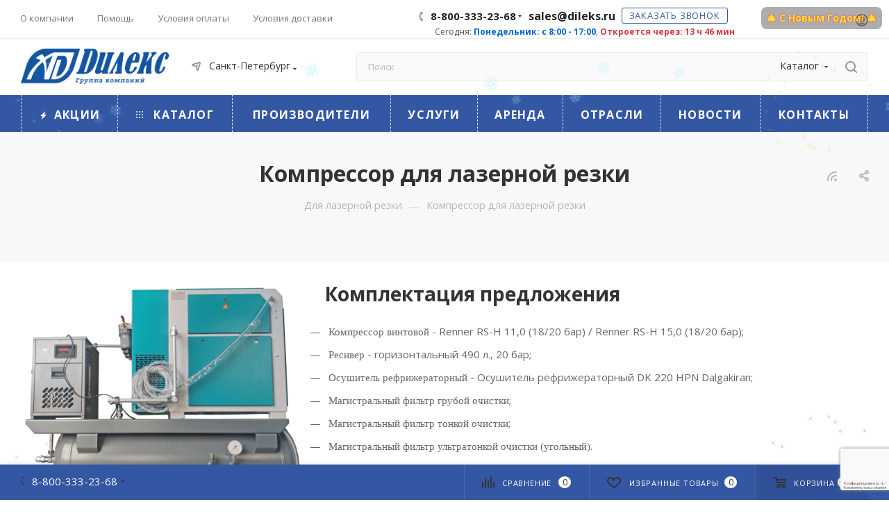

--- FILE ---
content_type: text/html; charset=UTF-8
request_url: https://sanktpeterburg.dileks.ru/lookbooks/3-v-1/
body_size: 68682
content:
<!DOCTYPE html>
<html xmlns="http://www.w3.org/1999/xhtml" xml:lang="ru" lang="ru"  >
<head><link rel="canonical" href="https://sanktpeterburg.dileks.ru/lookbooks/3-v-1/" />
	<title>Компрессор для лазерной резки купить в  Санкт-Петербурге</title>
	<meta name="viewport" content="initial-scale=1.0, width=device-width, maximum-scale=1" />
	<meta name="HandheldFriendly" content="true" />
	<meta name="yes" content="yes" />
	<meta name="apple-mobile-web-app-status-bar-style" content="black" />
	<meta name="SKYPE_TOOLBAR" content="SKYPE_TOOLBAR_PARSER_COMPATIBLE" />
	<meta http-equiv="Content-Type" content="text/html; charset=UTF-8" />
<meta name="keywords" content="Компрессор для лазерной резки, для плазмореза, для плазменной резки, для резки лазером" />
<meta name="description" content="Компрессор для лазерного станка по выгодной цене. Комплект - компрессор, осушитель и ресивер, от ООО Дилекс. " />
<link href="/bitrix/css/aspro.max/notice.css?17436833933623"  rel="stylesheet" />
<link href="/bitrix/js/ui/design-tokens/dist/ui.design-tokens.css?174884945426358"  rel="stylesheet" />
<link href="/bitrix/js/ui/fonts/opensans/ui.font.opensans.css?17436865742555"  rel="stylesheet" />
<link href="/bitrix/js/main/popup/dist/main.popup.bundle.css?175066360331694"  rel="stylesheet" />
<link href="/bitrix/templates/aspro_max/components/bitrix/news/lookbooks/style.css?17437035182870"  rel="stylesheet" />
<link href="/bitrix/templates/aspro_max/components/bitrix/news.detail/news/style.css?174370352141467"  rel="stylesheet" />
<link href="/bitrix/templates/aspro_max/components/bitrix/news.list/front_tizers/style.css?17437035262408"  rel="stylesheet" />
<link href="/bitrix/templates/aspro_max/components/bitrix/news.list/news-list/style.css?17502242559767"  rel="stylesheet" />
<link href="/bitrix/templates/aspro_max/components/bitrix/news.list/staff_list/style.css?17437035287370"  rel="stylesheet" />
<link href="/bitrix/templates/aspro_max/components/bitrix/news.list/front_brands_slider/style.css?17502242551791"  rel="stylesheet" />
<link href="/bitrix/templates/aspro_max/vendor/css/carousel/swiper/swiper-bundle.min.css?175022422514468"  rel="stylesheet" />
<link href="/bitrix/templates/aspro_max/css/slider.swiper.min.css?17502242554048"  rel="stylesheet" />
<link href="/bitrix/templates/aspro_max/components/bitrix/catalog.comments/main/style.css?17437034917008"  rel="stylesheet" />
<link href="/bitrix/panel/main/popup.css?174368342922696"  rel="stylesheet" />
<link href="/bitrix/components/bitrix/blog/templates/.default/style.css?174370233133777"  rel="stylesheet" />
<link href="/bitrix/components/bitrix/blog/templates/.default/themes/green/style.css?17437051871140"  rel="stylesheet" />
<link href="/bitrix/components/bitrix/rating.vote/templates/standart_text/style.css?17437024262223"  rel="stylesheet" />
<link href="/bitrix/templates/aspro_max/css/jquery.fancybox.min.css?174368647913062"  rel="stylesheet" />
<link href="/bitrix/templates/aspro_max/vendor/css/carousel/owl/owl.carousel.min.css?17437035403351"  rel="stylesheet" />
<link href="/bitrix/templates/aspro_max/vendor/css/carousel/owl/owl.theme.default.min.css?17437035401013"  rel="stylesheet" />
<link href="/bitrix/templates/aspro_max/css/main_slider.min.css?175022426728839"  rel="stylesheet" />
<link href="/bitrix/templates/aspro_max/css/gallery_small.css?1743686478988"  rel="stylesheet" />
<link href="/bitrix/templates/aspro_max/css/blocks/scroller.css?17436868082168"  rel="stylesheet" />
<link href="/bitrix/templates/aspro_max/css/animation/animate.min.css?174368680852789"  rel="stylesheet" />
<link href="/bitrix/templates/aspro_max/css/animation/animation_ext.css?17436868084934"  rel="stylesheet" />
<link href="/bitrix/templates/aspro_max/components/bitrix/catalog.section/catalog_block/style.css?17558625832618"  rel="stylesheet" />
<link href="/bitrix/templates/aspro_max/css/bonus-system.min.css?17436864781535"  rel="stylesheet" />
<link href="/bitrix/templates/aspro_max/css/blocks/dark-light-theme.css?17518677402595"  data-template-style="true"  rel="stylesheet" />
<link href="/bitrix/templates/aspro_max/css/colored.css?17502242314203"  data-template-style="true"  rel="stylesheet" />
<link href="/bitrix/templates/aspro_max/vendor/css/bootstrap.css?1743686817114216"  data-template-style="true"  rel="stylesheet" />
<link href="/bitrix/templates/aspro_max/css/styles.css?1750224267199069"  data-template-style="true"  rel="stylesheet" />
<link href="/bitrix/templates/aspro_max/css/blocks/blocks.css?175022425723521"  data-template-style="true"  rel="stylesheet" />
<link href="/bitrix/templates/aspro_max/css/blocks/common.blocks/counter-state/counter-state.css?1743703537466"  data-template-style="true"  rel="stylesheet" />
<link href="/bitrix/templates/aspro_max/css/menu.css?175022425985179"  data-template-style="true"  rel="stylesheet" />
<link href="/bitrix/templates/aspro_max/css/catalog.css?175022423817774"  data-template-style="true"  rel="stylesheet" />
<link href="/bitrix/templates/aspro_max/vendor/css/footable.standalone.min.css?174368681719590"  data-template-style="true"  rel="stylesheet" />
<link href="/bitrix/templates/aspro_max/vendor/css/ripple.css?1743686817854"  data-template-style="true"  rel="stylesheet" />
<link href="/bitrix/templates/aspro_max/css/stores.css?174368647910361"  data-template-style="true"  rel="stylesheet" />
<link href="/bitrix/templates/aspro_max/css/yandex_map.css?17502242257689"  data-template-style="true"  rel="stylesheet" />
<link href="/bitrix/templates/aspro_max/css/header_fixed.css?174368647913592"  data-template-style="true"  rel="stylesheet" />
<link href="/bitrix/templates/aspro_max/ajax/ajax.css?1743686478305"  data-template-style="true"  rel="stylesheet" />
<link href="/bitrix/templates/aspro_max/css/searchtitle.css?175022422611973"  data-template-style="true"  rel="stylesheet" />
<link href="/bitrix/templates/aspro_max/css/blocks/line-block.min.css?17436868084730"  data-template-style="true"  rel="stylesheet" />
<link href="/bitrix/templates/aspro_max/components/bitrix/menu/top/style.css?1743703514204"  data-template-style="true"  rel="stylesheet" />
<link href="/bitrix/templates/aspro_max/css/mega_menu.css?17436864791653"  data-template-style="true"  rel="stylesheet" />
<link href="/bitrix/templates/aspro_max/components/bitrix/breadcrumb/main/style.css?17437034882354"  data-template-style="true"  rel="stylesheet" />
<link href="/bitrix/templates/aspro_max/css/footer.css?175186774037428"  data-template-style="true"  rel="stylesheet" />
<link href="/bitrix/components/aspro/marketing.popup/templates/max/style.css?17502242419099"  data-template-style="true"  rel="stylesheet" />
<link href="/bitrix/templates/aspro_max/styles.css?175186774021221"  data-template-style="true"  rel="stylesheet" />
<link href="/bitrix/templates/aspro_max/template_styles.css?1751867740471579"  data-template-style="true"  rel="stylesheet" />
<link href="/bitrix/templates/aspro_max/css/header.css?174368647836544"  data-template-style="true"  rel="stylesheet" />
<link href="/bitrix/templates/aspro_max/css/media.css?1750224260195696"  data-template-style="true"  rel="stylesheet" />
<link href="/bitrix/templates/aspro_max/css/h1-bold.css?1743686478466"  data-template-style="true"  rel="stylesheet" />
<link href="/bitrix/templates/aspro_max/themes/custom_s1/theme.css?176820722654664"  data-template-style="true"  rel="stylesheet" />
<link href="/bitrix/templates/aspro_max/css/widths/width-2.css?17436868095115"  data-template-style="true"  rel="stylesheet" />
<link href="/bitrix/templates/aspro_max/css/fonts/font-4.css?17436868095621"  data-template-style="true"  rel="stylesheet" />
<link href="/bitrix/templates/aspro_max/css/custom.css?176821055427019"  data-template-style="true"  rel="stylesheet" />
<link href="/bitrix/components/aspro/theme.max/css/user_font_s1.css?1768207215150"  data-template-style="true"  rel="stylesheet" />
<script>if(!window.BX)window.BX={};if(!window.BX.message)window.BX.message=function(mess){if(typeof mess==='object'){for(let i in mess) {BX.message[i]=mess[i];} return true;}};</script>
<script>(window.BX||top.BX).message({"JS_CORE_LOADING":"Загрузка...","JS_CORE_NO_DATA":"- Нет данных -","JS_CORE_WINDOW_CLOSE":"Закрыть","JS_CORE_WINDOW_EXPAND":"Развернуть","JS_CORE_WINDOW_NARROW":"Свернуть в окно","JS_CORE_WINDOW_SAVE":"Сохранить","JS_CORE_WINDOW_CANCEL":"Отменить","JS_CORE_WINDOW_CONTINUE":"Продолжить","JS_CORE_H":"ч","JS_CORE_M":"м","JS_CORE_S":"с","JSADM_AI_HIDE_EXTRA":"Скрыть лишние","JSADM_AI_ALL_NOTIF":"Показать все","JSADM_AUTH_REQ":"Требуется авторизация!","JS_CORE_WINDOW_AUTH":"Войти","JS_CORE_IMAGE_FULL":"Полный размер"});</script>
<script src="/bitrix/js/main/core/core.js?1754629164511455"></script>
<script>BX.Runtime.registerExtension({"name":"main.core","namespace":"BX","loaded":true});</script>
<script>BX.setJSList(["\/bitrix\/js\/main\/core\/core_ajax.js","\/bitrix\/js\/main\/core\/core_promise.js","\/bitrix\/js\/main\/polyfill\/promise\/js\/promise.js","\/bitrix\/js\/main\/loadext\/loadext.js","\/bitrix\/js\/main\/loadext\/extension.js","\/bitrix\/js\/main\/polyfill\/promise\/js\/promise.js","\/bitrix\/js\/main\/polyfill\/find\/js\/find.js","\/bitrix\/js\/main\/polyfill\/includes\/js\/includes.js","\/bitrix\/js\/main\/polyfill\/matches\/js\/matches.js","\/bitrix\/js\/ui\/polyfill\/closest\/js\/closest.js","\/bitrix\/js\/main\/polyfill\/fill\/main.polyfill.fill.js","\/bitrix\/js\/main\/polyfill\/find\/js\/find.js","\/bitrix\/js\/main\/polyfill\/matches\/js\/matches.js","\/bitrix\/js\/main\/polyfill\/core\/dist\/polyfill.bundle.js","\/bitrix\/js\/main\/core\/core.js","\/bitrix\/js\/main\/polyfill\/intersectionobserver\/js\/intersectionobserver.js","\/bitrix\/js\/main\/lazyload\/dist\/lazyload.bundle.js","\/bitrix\/js\/main\/polyfill\/core\/dist\/polyfill.bundle.js","\/bitrix\/js\/main\/parambag\/dist\/parambag.bundle.js"]);
</script>
<script>BX.Runtime.registerExtension({"name":"ui.dexie","namespace":"BX.DexieExport","loaded":true});</script>
<script>BX.Runtime.registerExtension({"name":"ls","namespace":"window","loaded":true});</script>
<script>BX.Runtime.registerExtension({"name":"fx","namespace":"window","loaded":true});</script>
<script>BX.Runtime.registerExtension({"name":"fc","namespace":"window","loaded":true});</script>
<script>BX.Runtime.registerExtension({"name":"aspro_bootstrap","namespace":"window","loaded":true});</script>
<script>BX.Runtime.registerExtension({"name":"aspro_logo","namespace":"window","loaded":true});</script>
<script>(window.BX||top.BX).message({"NOTICE_ADDED2CART":"В корзине","NOTICE_CLOSE":"Закрыть","NOTICE_MORE":"и ещё #COUNT# #PRODUCTS#","NOTICE_PRODUCT0":"товаров","NOTICE_PRODUCT1":"товар","NOTICE_PRODUCT2":"товара","NOTICE_ADDED2DELAY":"В отложенных","NOTICE_ADDED2COMPARE":"В сравнении","NOTICE_ERROR":"Ошибка","NOTICE_REQUEST_ERROR":"Ошибка запроса","NOTICE_AUTHORIZED":"Вы успешно авторизовались","NOTICE_ADDED2FAVORITE":"В избранном","NOTICE_ADDED2SUBSCRIBE":"Вы подписались","NOTICE_REMOVED_FROM_COMPARE":"Удалено из сравнения","NOTICE_REMOVED_FROM_FAVORITE":"Удалено из избранного","NOTICE_REMOVED_FROM_SUBSCRIBE":"Удалено из подписки"});</script>
<script>BX.Runtime.registerExtension({"name":"aspro_notice","namespace":"window","loaded":true});</script>
<script>BX.Runtime.registerExtension({"name":"aspro_jquery.validate","namespace":"window","loaded":true});</script>
<script>BX.Runtime.registerExtension({"name":"aspro_validate","namespace":"window","loaded":true});</script>
<script>BX.Runtime.registerExtension({"name":"aspro_jquery.uniform","namespace":"window","loaded":true});</script>
<script>(window.BX||top.BX).message({"CT_BST_SEARCH_BUTTON2":"Найти","SEARCH_IN_SITE_FULL":"По всему сайту","SEARCH_IN_SITE":"Везде","SEARCH_IN_CATALOG_FULL":"По каталогу","SEARCH_IN_CATALOG":"Каталог"});</script>
<script>BX.Runtime.registerExtension({"name":"aspro_searchtitle","namespace":"window","loaded":true});</script>
<script>BX.Runtime.registerExtension({"name":"aspro_set_cookie_on_domains","namespace":"window","loaded":true});</script>
<script>BX.Runtime.registerExtension({"name":"aspro_line_block","namespace":"window","loaded":true});</script>
<script>BX.Runtime.registerExtension({"name":"aspro_mega_menu","namespace":"window","loaded":true});</script>
<script>BX.Runtime.registerExtension({"name":"aspro_swiper_init","namespace":"window","loaded":true});</script>
<script>BX.Runtime.registerExtension({"name":"aspro_swiper","namespace":"window","loaded":true});</script>
<script>BX.Runtime.registerExtension({"name":"ui.design-tokens","namespace":"window","loaded":true});</script>
<script>BX.Runtime.registerExtension({"name":"main.pageobject","namespace":"BX","loaded":true});</script>
<script>(window.BX||top.BX).message({"JS_CORE_LOADING":"Загрузка...","JS_CORE_NO_DATA":"- Нет данных -","JS_CORE_WINDOW_CLOSE":"Закрыть","JS_CORE_WINDOW_EXPAND":"Развернуть","JS_CORE_WINDOW_NARROW":"Свернуть в окно","JS_CORE_WINDOW_SAVE":"Сохранить","JS_CORE_WINDOW_CANCEL":"Отменить","JS_CORE_WINDOW_CONTINUE":"Продолжить","JS_CORE_H":"ч","JS_CORE_M":"м","JS_CORE_S":"с","JSADM_AI_HIDE_EXTRA":"Скрыть лишние","JSADM_AI_ALL_NOTIF":"Показать все","JSADM_AUTH_REQ":"Требуется авторизация!","JS_CORE_WINDOW_AUTH":"Войти","JS_CORE_IMAGE_FULL":"Полный размер"});</script>
<script>BX.Runtime.registerExtension({"name":"window","namespace":"window","loaded":true});</script>
<script>BX.Runtime.registerExtension({"name":"aspro_fancybox","namespace":"window","loaded":true});</script>
<script>BX.Runtime.registerExtension({"name":"aspro_countdown","namespace":"window","loaded":true});</script>
<script>BX.Runtime.registerExtension({"name":"aspro_owl_carousel","namespace":"window","loaded":true});</script>
<script>BX.Runtime.registerExtension({"name":"aspro_swiper_main_styles","namespace":"window","loaded":true});</script>
<script>BX.Runtime.registerExtension({"name":"aspro_gallery_small","namespace":"window","loaded":true});</script>
<script>BX.Runtime.registerExtension({"name":"ui.fonts.opensans","namespace":"window","loaded":true});</script>
<script>BX.Runtime.registerExtension({"name":"main.popup","namespace":"BX.Main","loaded":true});</script>
<script>BX.Runtime.registerExtension({"name":"popup","namespace":"window","loaded":true});</script>
<script type="extension/settings" data-extension="currency.currency-core">{"region":"ru"}</script>
<script>BX.Runtime.registerExtension({"name":"currency.currency-core","namespace":"BX.Currency","loaded":true});</script>
<script>BX.Runtime.registerExtension({"name":"currency","namespace":"window","loaded":true});</script>
<script>BX.Runtime.registerExtension({"name":"aspro_bonus_system","namespace":"window","loaded":true});</script>
<script>(window.BX||top.BX).message({"LANGUAGE_ID":"ru","FORMAT_DATE":"DD.MM.YYYY","FORMAT_DATETIME":"DD.MM.YYYY HH:MI:SS","COOKIE_PREFIX":"BITRIX_SM","SERVER_TZ_OFFSET":"10800","UTF_MODE":"Y","SITE_ID":"s1","SITE_DIR":"\/","USER_ID":"","SERVER_TIME":1768846460,"USER_TZ_OFFSET":0,"USER_TZ_AUTO":"Y","bitrix_sessid":"274cc9e5ab15bcc88256c39bc306ee28"});</script>

<script src="/bitrix/js/ui/dexie/dist/dexie.bundle.js?1750663639218847"></script>
<script src="/bitrix/js/main/core/core_ls.js?17488495834201"></script>
<script src="/bitrix/js/main/core/core_fx.js?174368639016888"></script>
<script src="/bitrix/js/main/core/core_frame_cache.js?175066367016945"></script>
<script src="/bitrix/js/main/ajax.js?174368340835509"></script>
<script src="/bitrix/js/aspro.max/notice.js?175022425728165"></script>
<script src="/bitrix/js/main/pageobject/dist/pageobject.bundle.js?1754629164999"></script>
<script src="/bitrix/js/main/core/core_window.js?174368639098766"></script>
<script src="/bitrix/js/main/rating.js?174368340916557"></script>
<script src="/bitrix/js/main/popup/dist/main.popup.bundle.js?1761928104119952"></script>
<script src="/bitrix/js/currency/currency-core/dist/currency-core.bundle.js?17488491958800"></script>
<script src="/bitrix/js/currency/core_currency.js?17488491951181"></script>
<script src="/bitrix/js/yandex.metrika/script.js?17436834156415"></script>
<script>void 0===BX.Aspro?.Captcha&&(BX.namespace("Aspro.Captcha"),(()=>{const e="captchaApiLoader";let t={};BX.Aspro.Captcha=new class{constructor(){}get options(){return JSON.parse(JSON.stringify(t.options))}get params(){let e=t.options.params;return JSON.parse(JSON.stringify(e))}get key(){return t.options.key}get hl(){return t.options.params.hl}get type(){return t.options.type}isYandexSmartCaptcha(){return"ya.smartcaptcha"==this.type}isGoogleRecaptcha(){return!this.isYandexSmartCaptcha()}isGoogleRecaptcha3(){return this.isGoogleRecaptcha()&&3==t.options.ver}isInvisible(){return this.isYandexSmartCaptcha()?t.options.params.invisible:this.isGoogleRecaptcha()&&!this.isGoogleRecaptcha3()?"invisible"==t.options.params.size:void 0}get className(){return this.isYandexSmartCaptcha()?"smart-captcha":this.isGoogleRecaptcha()?"g-recaptcha":""}get selector(){return"."+this.className}get clientResponseSelector(){return this.isYandexSmartCaptcha()?'[name="smart-token"]':this.isGoogleRecaptcha()?".g-recaptcha-response":""}get api(){return this.isYandexSmartCaptcha()?window.smartCaptcha||null:this.isGoogleRecaptcha()&&window.grecaptcha||null}getApiResponse(e){return void 0!==e?this.api.getResponse(e):""}init(e){t.options||(t.options="object"==typeof e&&e?e:{},window.onLoadCaptcha=window.onLoadCaptcha||this.onLoad.bind(this),window.renderCaptcha=window.renderCaptcha||this.render.bind(this),window.onPassedCaptcha=window.onPassedCaptcha||this.onPassed.bind(this),window.renderRecaptchaById=window.renderRecaptchaById||window.renderCaptcha,this.isYandexSmartCaptcha()&&(window.asproRecaptcha=t.options),this.isGoogleRecaptcha()&&(window.asproRecaptcha.params={sitekey:t.options.key,recaptchaLang:t.options.params.hl,callback:t.options.params.callback},this.isGoogleRecaptcha3()||(window.asproRecaptcha.params.recaptchaSize=t.options.params.size,window.asproRecaptcha.params.recaptchaColor=t.options.params.theme,window.asproRecaptcha.params.recaptchaLogoShow=t.options.params.showLogo,window.asproRecaptcha.params.recaptchaBadge=t.options.params.badge)))}load(){return t.loadPromise=t.loadPromise||new Promise(((a,s)=>{try{if(t.onResolveLoadPromise=()=>{a()},document.getElementById(e))throw"Another Api loader already exists";let s=document.createElement("script");s.id=e,this.isYandexSmartCaptcha()?s.src="https://smartcaptcha.yandexcloud.net/captcha.js?render=onload&onload=onLoadCaptcha":s.src="//www.google.com/recaptcha/api.js?hl="+this.hl+"&onload=onLoadCaptcha&render="+(this.isGoogleRecaptcha3()?this.key:"explicit"),document.head.appendChild(s)}catch(e){s(e)}})),t.loadPromise}onLoad(){"function"==typeof t.onResolveLoadPromise&&t.onResolveLoadPromise()}validate(e){if(e){let t=e.closest("form")?.querySelector(this.selector);if(t){let e=t.getAttribute("data-widgetid");if(void 0!==e)return""!=this.getApiResponse(e)}}return!0}onPassed(e){e&&document.querySelectorAll(this.selector).forEach((t=>{let a=t.getAttribute("data-widgetid");if(void 0!==a){if(this.getApiResponse(a)==e){let a=t.closest("form");if(a)if(this.isInvisible()){let t=this.clientResponseSelector;a.querySelector(t)&&!a.querySelector(t).value&&(a.querySelector(t).value=e),document.querySelectorAll('iframe[src*="recaptcha"]').forEach((e=>{let t=e.parentElement?.parentElement;t&&(t.classList.contains("grecaptcha-badge")||(t.style.width="100%"))})),"one_click_buy_form"==a.getAttribute("id")?BX.submit(BX("one_click_buy_form")):"form_comment"==a.getAttribute("name")?BX.submit(BX("form_comment")):-1!==a.getAttribute("id")?.indexOf("auth-page-form")?BX.submit(a):a.submit()}else this.Replacer.addValidationInput(a),a.querySelector("input.recaptcha")&&this.api&&$(a.querySelector("input.recaptcha")).valid()}}}))}onSubmit(e){return new Promise(((t,a)=>{try{if("object"==typeof e&&e&&e.form&&this.api){let a=e.form.querySelector(this.selector);if(a){let s=a.getAttribute("data-widgetid");if(void 0!==s){let a=this.clientResponseSelector;e.form.querySelector(a)&&!e.form.querySelector(a).value&&(e.form.closest(".form")&&e.form.closest(".form").classList.add("sending"),this.isInvisible()?(this.api.execute(s),t(!1)):this.isGoogleRecaptcha3()&&(this.api.execute(this.key,{action:"maxscore"}).then((t=>{e.form.querySelector(a).value=t,"one_click_buy_form"==e.form.getAttribute("id")?BX.submit(BX("one_click_buy_form")):"form_comment"==e.form.getAttribute("name")?BX.submit(BX("form_comment")):-1!==e.form.getAttribute("id")?.indexOf("auth-page-form")?BX.submit(e.form):e.form.submit()})),t(!1)))}}}t(!0)}catch(e){a(e)}}))}render(e){return new Promise(((t,a)=>{this.load().then((()=>{try{if(!this.api)throw"Captcha api not loaded";const a=a=>{if(!a.classList.contains(this.className))throw"Node is not a captcha #"+e;let s;this.isGoogleRecaptcha3()?(a.innerHTML='<textarea class="g-recaptcha-response" style="display:none;resize:0;" name="g-recaptcha-response"></textarea>',t(a)):(a.children.length&&t(a),s=this.api.render(a,this.params),a.setAttribute("data-widgetid",s),t(a))};let s=document.getElementById(e);if(s)a(s);else{let t=0;const o=setInterval((()=>{if(s=document.getElementById(e),s)clearInterval(o),a(s);else if(++t>=10)throw clearInterval(o),"Captcha not finded #"+e}),100)}}catch(e){a(e)}})).catch((e=>{a(e)}))}))}reset(){(this.isGoogleRecaptcha()||this.isYandexSmartCaptcha())&&this.api.reset()}};BX.Aspro.Captcha.Replacer=new class{constructor(){this.bindEvents()}bindEvents(){BX.addCustomEvent(window,"onRenderCaptcha",BX.proxy(this.replace,this)),BX.addCustomEvent(window,"onAjaxSuccess",BX.proxy(this.replace,this))}replace(e){try{this.fixExists();let e=this.getForms();for(let t=0;t<e.length;++t){let a=e[t];this.hideLabel(a),this.removeReload(a),BX.Aspro.Captcha.isGoogleRecaptcha3()&&this.hideRow(a),BX.Aspro.Captcha.isGoogleRecaptcha3()||BX.Aspro.Captcha.isInvisible()||this.addValidationInput(a);let s=this.getInputs(a);for(let e=0;e<s.length;++e)this.replaceInput(s[e]);let o=this.getImages(a);for(let e=0;e<o.length;++e)this.hideImage(o[e])}return!0}catch(e){return!1}}fixExists(){let e=document.getElementsByClassName(BX.Aspro.Captcha.className);if(e.length)for(let t=0;t<e.length;++t){let a=e[t],s=a.id;if("string"==typeof s&&0!==s.length){let e=a.closest("form");if(e&&(this.hideLabel(e),this.removeReload(e),BX.Aspro.Captcha.isGoogleRecaptcha()&&BX.Aspro.Captcha.isGoogleRecaptcha3()&&this.hideRow(e),BX.Aspro.Captcha.isGoogleRecaptcha3()||BX.Aspro.Captcha.isInvisible()||this.addValidationInput(e),BX.Aspro.Captcha.isYandexSmartCaptcha()||!BX.Aspro.Captcha.isGoogleRecaptcha3())){let e=a.closest(".captcha-row");e&&(BX.Aspro.Captcha.isYandexSmartCaptcha()?BX.Aspro.Captcha.isInvisible()&&e.classList.add((BX.Aspro.Captcha.params.hideShield,"n"),BX.Aspro.Captcha.params.shieldPosition):e.classList.add("logo_captcha_"+BX.Aspro.Captcha.params.showLogo,window.BX.Aspro.Captcha.params.badge),BX.Aspro.Captcha.isInvisible()&&e.classList.add("invisible"),e.querySelector(".captcha_image")?.classList.add("recaptcha_tmp_img"),e.querySelector(".captcha_input")?.classList.add("recaptcha_text"))}}}}getForms(){let e=[],t=this.getInputs();for(let a=0;a<t.length;++a){let s=t[a].closest("form");s&&e.push(s)}return e}getInputs(e=null){let t=[];return(e=e||document).querySelectorAll('form input[name="captcha_word"]').forEach((e=>{t.push(e)})),t}getImages(e=null){let t=[];return(e=e||document).querySelectorAll("img[src]").forEach((e=>{(/\/bitrix\/tools\/captcha.php\?(captcha_code|captcha_sid)=[^>]*?/i.test(e.src)||"captcha"===e.id)&&t.push(e)})),t}replaceInput(e){if(!e)return;let t="recaptcha-dynamic-"+(new Date).getTime();if(null!==document.getElementById(t)){let e=!1,a=null,s=65535;do{a=Math.floor(Math.random()*s),e=null!==document.getElementById(t+a)}while(e);t+=a}let a=document.createElement("div");a.id=t,a.className=BX.Aspro.Captcha.className,a.setAttribute("data-sitekey",BX.Aspro.Captcha.key),e.parentNode&&(e.parentNode.classList.add("recaptcha_text"),e.parentNode.replaceChild(a,e)),BX.Aspro.Captcha.render(t)}hideImage(e){if(!e)return;e.style.display="none";e.setAttribute("src","[data-uri]"),e.parentNode&&e.parentNode.classList.add("recaptcha_tmp_img")}hideLabel(e=null){(e=e||document).querySelectorAll(".captcha-row label:not(.error)").forEach((e=>{e.style.display="none"}))}removeReload(e=null){(e=e||document).querySelectorAll(".captcha-row .refresh").forEach((e=>{e.remove()})),e.querySelectorAll(".captcha_reload").forEach((e=>{e.remove()}))}hideRow(e=null){(e=e||document).querySelectorAll(".captcha-row").forEach((e=>{e.style.display="none"}))}addValidationInput(e=null){(e=e||document).querySelectorAll(".captcha-row").forEach((e=>{e.querySelector("input.recaptcha")||e.appendChild(BX.create({tag:"input",attrs:{type:"text",class:"recaptcha"},html:""}))}))}}})());</script>
<script>window['asproRecaptcha'] = {"type":"g.recaptcha","key":"6Lf3Z8QZAAAAAG92b_Ou4hrww-iNU0PLoPSx4Vyg","ver":"3","params":{"sitekey":"6Lf3Z8QZAAAAAG92b_Ou4hrww-iNU0PLoPSx4Vyg","hl":"ru","callback":"onPassedCaptcha"}};</script><script>BX.Aspro.Captcha.init({"type":"g.recaptcha","key":"6Lf3Z8QZAAAAAG92b_Ou4hrww-iNU0PLoPSx4Vyg","ver":"3","params":{"sitekey":"6Lf3Z8QZAAAAAG92b_Ou4hrww-iNU0PLoPSx4Vyg","hl":"ru","callback":"onPassedCaptcha"}});</script>
<script>
					(function () {
						"use strict";
						var counter = function ()
						{
							var cookie = (function (name) {
								var parts = ("; " + document.cookie).split("; " + name + "=");
								if (parts.length == 2) {
									try {return JSON.parse(decodeURIComponent(parts.pop().split(";").shift()));}
									catch (e) {}
								}
							})("BITRIX_CONVERSION_CONTEXT_s1");
							if (cookie && cookie.EXPIRE >= BX.message("SERVER_TIME"))
								return;
							var request = new XMLHttpRequest();
							request.open("POST", "/bitrix/tools/conversion/ajax_counter.php", true);
							request.setRequestHeader("Content-type", "application/x-www-form-urlencoded");
							request.send(
								"SITE_ID="+encodeURIComponent("s1")+
								"&sessid="+encodeURIComponent(BX.bitrix_sessid())+
								"&HTTP_REFERER="+encodeURIComponent(document.referrer)
							);
						};
						if (window.frameRequestStart === true)
							BX.addCustomEvent("onFrameDataReceived", counter);
						else
							BX.ready(counter);
					})();
				</script>
            <script>
                window.dataLayerName = 'dataLayer';
                var dataLayerName = window.dataLayerName;
            </script>
            <!-- Yandex.Metrika counter -->
            <script>
                (function (m, e, t, r, i, k, a) {
                    m[i] = m[i] || function () {
                        (m[i].a = m[i].a || []).push(arguments)
                    };
                    m[i].l = 1 * new Date();
                    k = e.createElement(t), a = e.getElementsByTagName(t)[0], k.async = 1, k.src = r, a.parentNode.insertBefore(k, a)
                })
                (window, document, "script", "https://mc.yandex.ru/metrika/tag.js", "ym");
                ym("37708625", "init", {
                    clickmap: true,
                    trackLinks: true,
                    accurateTrackBounce: true,
                    webvisor: true,
                    ecommerce: dataLayerName,
                    params: {
                        __ym: {
                            "ymCmsPlugin": {
                                "cms": "1c-bitrix",
                                "cmsVersion": "25.750",
                                "pluginVersion": "1.0.10",
                                'ymCmsRip': 1546001147                            }
                        }
                    }
                });
                document.addEventListener("DOMContentLoaded", function() {
                                    });
            </script>
            <!-- /Yandex.Metrika counter -->
                    <script>
            window.counters = ["37708625"];
        </script>
<script>BX.message({'PORTAL_WIZARD_NAME':'Аспро: Максимум - интернет-магазин','PORTAL_WIZARD_DESC':'Аспро: Максимум - интернет магазин с поддержкой современных технологий: BigData, композитный сайт, фасетный поиск, адаптивная верстка','ASPRO_MAX_MOD_INST_OK':'Поздравляем, модуль «Аспро: Максимум - интернет-магазин» успешно установлен!<br />\nДля установки готового сайта, пожалуйста перейдите <a href=\'/bitrix/admin/wizard_list.php?lang=ru\'>в список мастеров<\/a> <br />и выберите пункт «Установить» в меню мастера aspro:max','ASPRO_MAX_MOD_UNINST_OK':'Удаление модуля успешно завершено','ASPRO_MAX_SCOM_INSTALL_NAME':'Аспро: Максимум - интернет-магазин','ASPRO_MAX_SCOM_INSTALL_DESCRIPTION':'Мастер создания интернет-магазина «Аспро: Максимум - интернет-магазин»','ASPRO_MAX_SCOM_INSTALL_TITLE':'Установка модуля \"Аспро: Максимум\"','ASPRO_MAX_SCOM_UNINSTALL_TITLE':'Удаление модуля \"Аспро: Максимум\"','ASPRO_MAX_SPER_PARTNER':'Аспро','ASPRO_MAX_PARTNER_URI':'http://www.aspro.ru','OPEN_WIZARDS_LIST':'Открыть список мастеров','ASPRO_MAX_INSTALL_SITE':'Установить готовый сайт','SIMAI_MODULE_NOT_FOUND':'Модуль &laquo;SIMAI: Составное свойство&raquo; не найден','SIMAI_MODULE_INSTALLED':'Модуль &laquo;SIMAI: Составное свойство&raquo; установлен','SIMAI_MODULE_DEMO':'Модуль &laquo;SIMAI: Составное свойство&raquo; модуль работает в демо-режиме (вы можете купить версию без ограничений в Маркетплейсе)','SIMAI_MODULE_DEMO_EXPIRED':'Модуль &laquo;SIMAI: Составное свойство&raquo; срок работы демо-режима модуля истек','SMCP_COMPLEX_PROP':'Составное свойство','SMCP_COMPLEX_PROP_LIST':'составное свойство','SMCP_SELECT_SUBPROPS':'Выбор обычных свойств для составного свойства','SMCP_PROP_NUM':'Свойство №','SMCP_PROP_REQ':'обязательное','SMCP_DEL_CVAL':'Удалить это составное значение','SMCP_ADD_CVAL':'Добавить составное значение','SMCP_REQ_EMPTY':'Для составного значения не задано необходимое свойство ','PHONE':'Телефон','FAST_VIEW':'Быстрый просмотр','TABLES_SIZE_TITLE':'Подбор размера','SOCIAL':'Социальные сети','DESCRIPTION':'Описание магазина','ITEMS':'Товары','LOGO':'Логотип','REGISTER_INCLUDE_AREA':'Текст о регистрации','AUTH_INCLUDE_AREA':'Текст об авторизации','FRONT_IMG':'Изображение компании','EMPTY_CART':'пуста','CATALOG_VIEW_MORE':'... Показать все','CATALOG_VIEW_LESS':'... Свернуть','JS_REQUIRED':'Заполните это поле','JS_FORMAT':'Неверный формат','JS_FILE_EXT':'Недопустимое расширение файла','JS_PASSWORD_COPY':'Пароли не совпадают','JS_PASSWORD_LENGTH':'Минимум 6 символов','JS_ERROR':'Неверно заполнено поле','JS_FILE_SIZE':'Максимальный размер 5мб','JS_FILE_BUTTON_NAME':'Выберите файл','JS_FILE_DEFAULT':'Прикрепите файл','JS_DATE':'Некорректная дата','JS_DATETIME':'Некорректная дата/время','JS_REQUIRED_LICENSES':'Согласитесь с условиями','JS_REQUIRED_OFFER':'Согласитесь с условиями','LICENSE_PROP':'Согласие на обработку персональных данных','LOGIN_LEN':'Введите минимум {0} символа','FANCY_CLOSE':'Закрыть','FANCY_NEXT':'Следующий','FANCY_PREV':'Предыдущий','TOP_AUTH_REGISTER':'Регистрация','CALLBACK':'Заказать звонок','ASK':'Задать вопрос','REVIEW':'Оставить отзыв','S_CALLBACK':'Заказать звонок','UNTIL_AKC':'До конца акции','TITLE_QUANTITY_BLOCK':'Остаток','TITLE_QUANTITY':'шт','TOTAL_SUMM_ITEM':'Общая стоимость ','SUBSCRIBE_SUCCESS':'Вы успешно подписались','RECAPTCHA_TEXT':'Подтвердите, что вы не робот','JS_RECAPTCHA_ERROR':'Пройдите проверку','COUNTDOWN_SEC':'сек','COUNTDOWN_MIN':'мин','COUNTDOWN_HOUR':'час','COUNTDOWN_DAY0':'дн','COUNTDOWN_DAY1':'дн','COUNTDOWN_DAY2':'дн','COUNTDOWN_WEAK0':'Недель','COUNTDOWN_WEAK1':'Неделя','COUNTDOWN_WEAK2':'Недели','COUNTDOWN_MONTH0':'Месяцев','COUNTDOWN_MONTH1':'Месяц','COUNTDOWN_MONTH2':'Месяца','COUNTDOWN_YEAR0':'Лет','COUNTDOWN_YEAR1':'Год','COUNTDOWN_YEAR2':'Года','COUNTDOWN_COMPACT_SEC':'с','COUNTDOWN_COMPACT_MIN':'м','COUNTDOWN_COMPACT_HOUR':'ч','COUNTDOWN_COMPACT_DAY':'д','COUNTDOWN_COMPACT_WEAK':'н','COUNTDOWN_COMPACT_MONTH':'м','COUNTDOWN_COMPACT_YEAR0':'л','COUNTDOWN_COMPACT_YEAR1':'г','CATALOG_PARTIAL_BASKET_PROPERTIES_ERROR':'Заполнены не все свойства у добавляемого товара','CATALOG_EMPTY_BASKET_PROPERTIES_ERROR':'Выберите свойства товара, добавляемые в корзину в параметрах компонента','CATALOG_ELEMENT_NOT_FOUND':'Элемент не найден','ERROR_ADD2BASKET':'Ошибка добавления товара в корзину','CATALOG_SUCCESSFUL_ADD_TO_BASKET':'Успешное добавление товара в корзину','ERROR_BASKET_TITLE':'Ошибка корзины','ERROR_BASKET_PROP_TITLE':'Выберите свойства, добавляемые в корзину','ERROR_BASKET_BUTTON':'Выбрать','BASKET_TOP':'Корзина в шапке','ERROR_ADD_DELAY_ITEM':'Ошибка отложенной корзины','VIEWED_TITLE':'Ранее вы смотрели','VIEWED_BEFORE':'Ранее вы смотрели','BEST_TITLE':'Лучшие предложения','CT_BST_SEARCH_BUTTON':'Поиск','CT_BST_SEARCH2_BUTTON':'Найти','BASKET_PRINT_BUTTON':'Распечатать','BASKET_CLEAR_ALL_BUTTON':'Очистить','BASKET_QUICK_ORDER_BUTTON':'Быстрый заказ','BASKET_CONTINUE_BUTTON':'Продолжить покупки','BASKET_ORDER_BUTTON':'Оформить заказ','SHARE_BUTTON':'Поделиться','BASKET_CHANGE_TITLE':'Ваш заказ','BASKET_CHANGE_LINK':'Изменить','MORE_INFO_SKU':'Купить','FROM':'от','BEFORE':'до','TITLE_BLOCK_VIEWED_NAME':'Ранее вы смотрели','T_BASKET':'Корзина','FILTER_EXPAND_VALUES':'Показать все','FILTER_HIDE_VALUES':'Свернуть','FULL_ORDER':'Полный заказ','CUSTOM_COLOR_CHOOSE':'Выбрать','CUSTOM_COLOR_CANCEL':'Отмена','S_MOBILE_MENU':'Меню','MAX_T_MENU_BACK':'Назад','MAX_T_MENU_CALLBACK':'Обратная связь','MAX_T_MENU_CONTACTS_TITLE':'Будьте на связи','SEARCH_TITLE':'Поиск','SOCIAL_TITLE':'Оставайтесь на связи','HEADER_SCHEDULE':'Время работы','SEO_TEXT':'SEO описание','COMPANY_IMG':'Картинка компании','COMPANY_TEXT':'Описание компании','CONFIG_SAVE_SUCCESS':'Настройки сохранены','CONFIG_SAVE_FAIL':'Ошибка сохранения настроек','ITEM_ECONOMY':'Экономия','ITEM_ARTICLE':'Артикул: ','JS_FORMAT_ORDER':'имеет неверный формат','JS_BASKET_COUNT_TITLE':'В корзине товаров на SUMM','POPUP_VIDEO':'Видео','POPUP_GIFT_TEXT':'Нашли что-то особенное? Намекните другу о подарке!','ORDER_FIO_LABEL':'Ф.И.О.','ORDER_PHONE_LABEL':'Телефон','ORDER_REGISTER_BUTTON':'Регистрация','PRICES_TYPE':'Варианты цен','FILTER_HELPER_VALUES':' знач.','SHOW_MORE_SCU_MAIN':'Еще #COUNT#','SHOW_MORE_SCU_1':'предложение','SHOW_MORE_SCU_2':'предложения','SHOW_MORE_SCU_3':'предложений','PARENT_ITEM_NOT_FOUND':'Не найден основной товар для услуги в корзине. Обновите страницу и попробуйте снова.','INVALID_NUMBER':'Неверный номер','INVALID_COUNTRY_CODE':'Неверный код страны','TOO_SHORT':'Номер слишком короткий','TOO_LONG':'Номер слишком длинный','FORM_REQUIRED_FIELDS':'обязательные поля'})</script>
<link href="/bitrix/templates/aspro_max/css/critical.css?174368647833" data-skip-moving="true" rel="stylesheet">
<meta name="theme-color" content="#3457a3">
<style>:root{--theme-base-color: #3457a3;--theme-base-opacity-color: #3457a31a;--theme-base-color-hue:221;--theme-base-color-saturation:52%;--theme-base-color-lightness:42%;}</style>
<link href="https://fonts.gstatic.com" rel="preconnect" crossorigin>
<link href="https://fonts.googleapis.com/css?family=Open+Sans:300italic,400italic,600italic,700italic,800italic,400,300,500,600,700,800&amp;subset=latin,cyrillic-ext"  rel="preload" as="style" crossorigin>
<link href="https://fonts.googleapis.com/css?family=Open+Sans:300italic,400italic,600italic,700italic,800italic,400,300,500,600,700,800&amp;subset=latin,cyrillic-ext"  rel="stylesheet" crossorigin>
<style>html {--theme-page-width: 1500px;--theme-page-width-padding: 30px}</style>
<script src="/bitrix/templates/aspro_max/js/observer.js" async defer></script>
<link rel="manifest" href="/dileks.json">
<link rel="apple-touch-icon" sizes="48x48" href="/upload/CMax/60b/60b210f648f21195095602dde630039a.png">
<link rel="apple-touch-icon" sizes="72x72" href="/upload/CMax/a72/a728be1f69be57d1c0fb77aa306c9707.png">
<link rel="apple-touch-icon" sizes="96x96" href="/upload/CMax/383/383ce5d0ee6d9b629640aa31780508a6.png">
<link rel="apple-touch-icon" sizes="144x144" href="/upload/CMax/db5/db58695824b69f26b198555842600219.png">
<link rel="apple-touch-icon" sizes="192x192" href="/upload/CMax/246/24619c16f8ef345ff7c71b8cd427eb26.png">
<link href="/bitrix/templates/aspro_max/css/print.css?174368647923591" data-template-style="true" rel="stylesheet" media="print">
                    <script src="/bitrix/templates/aspro_max/js/app.js?17502242575512"></script>
                    <script data-skip-moving="true" src="/bitrix/js/main/jquery/jquery-3.6.0.min.js"></script>
                    <script data-skip-moving="true" src="/bitrix/templates/aspro_max/js/speed.min.js?=1750224238"></script>
<link rel="shortcut icon" href="/favicon.ico" type="image/x-icon" />
<link rel="apple-touch-icon" sizes="180x180" href="/upload/CMax/c85/n24h1xlze2g6lsroe90wk84wlvjmm3l7.ico" />
<link rel="alternate" type="application/rss+xml" title="rss" href="/lookbooks/rss/" />
<meta property="og:description" content="✓ Без использования дожимного компрессора.&nbsp;
 ✓ Занимает мало места.&nbsp;
 ✓Автоматический отвод конденсата со всей системы.&nbsp;
 ✓ Режим работы 24/7.&nbsp;
 ✓Низкий уровень шума.&nbsp;
✓Сухой и чистый сжатый воздух." />
<meta property="og:image" content="https://sanktpeterburg.dileks.ru/upload/iblock/081/n44uy6e2s0nwaiqcn9k4wb6u3y3oirak.png" />
<link rel="image_src" href="https://sanktpeterburg.dileks.ru/upload/iblock/081/n44uy6e2s0nwaiqcn9k4wb6u3y3oirak.png"  />
<meta property="og:title" content="Компрессор для лазерной резки купить в  Санкт-Петербурге" />
<meta property="og:type" content="website" />
<meta property="og:url" content="https://sanktpeterburg.dileks.ru/lookbooks/3-v-1/" />
<script src="/bitrix/templates/aspro_max/js/fetch/bottom_panel.js?1750224238771" defer=""></script>
<script>window[window.dataLayerName] = window[window.dataLayerName] || [];</script>

<script src="/bitrix/templates/aspro_max/vendor/js/bootstrap.js?174368681727908"></script>
<script src="/bitrix/templates/aspro_max/js/jquery.actual.min.js?17436864841238"></script>
<script src="/bitrix/templates/aspro_max/vendor/js/jquery.bxslider.js?174368681766080"></script>
<script src="/bitrix/templates/aspro_max/vendor/js/ripple.js?17436868174702"></script>
<script src="/bitrix/templates/aspro_max/js/browser.js?1743686484996"></script>
<script src="/bitrix/templates/aspro_max/vendor/js/moment.min.js?174368681734436"></script>
<script src="/bitrix/templates/aspro_max/vendor/js/footable.js?1743686817268108"></script>
<script src="/bitrix/templates/aspro_max/vendor/js/sticky-sidebar.js?174368681725989"></script>
<script src="/bitrix/templates/aspro_max/js/jquery.alphanumeric.js?17436864841901"></script>
<script src="/bitrix/templates/aspro_max/js/jquery.cookie.js?17436864843066"></script>
<script src="/bitrix/templates/aspro_max/js/mobile.js?175022424828083"></script>
<script src="/bitrix/templates/aspro_max/js/main.js?1751867740301337"></script>
<script src="/bitrix/templates/aspro_max/js/blocks/blocks.js?17502242486818"></script>
<script src="/bitrix/templates/aspro_max/js/logo.min.js?17436864853490"></script>
<script src="/bitrix/templates/aspro_max/js/autoload/dropdown-product.js?17502242571625"></script>
<script src="/bitrix/templates/aspro_max/js/autoload/item-action.js?175022425720332"></script>
<script src="/bitrix/templates/aspro_max/js/autoload/select_offer_load.js?17436868121192"></script>
<script src="/bitrix/templates/aspro_max/js/jquery.validate.js?174368648539131"></script>
<script src="/bitrix/templates/aspro_max/js/conditional/validation.js?17502242605105"></script>
<script src="/bitrix/templates/aspro_max/js/jquery.uniform.min.js?17436864858308"></script>
<script src="/bitrix/components/bitrix/search.title/script.js?174885145510542"></script>
<script src="/bitrix/templates/aspro_max/components/bitrix/search.title/mega_menu/script.js?175022422610679"></script>
<script src="/bitrix/templates/aspro_max/js/searchtitle.js?17436864861367"></script>
<script src="/bitrix/templates/aspro_max/components/bitrix/news.list/banners/script.js?174370352282"></script>
<script src="/bitrix/templates/aspro_max/components/bitrix/search.title/corp/script.js?175022422610699"></script>
<script src="/bitrix/templates/aspro_max/components/bitrix/menu/top/script.js?174370351535"></script>
<script src="/bitrix/templates/aspro_max/js/mega_menu.js?17502242551064"></script>
<script src="/bitrix/templates/aspro_max/components/bitrix/menu/bottom/script.js?1743703512771"></script>
<script src="/bitrix/templates/aspro_max/components/bitrix/search.title/fixed/script.js?174370353410790"></script>
<script src="/bitrix/templates/aspro_max/js/custom.js?17576094566093"></script>
<script src="/bitrix/templates/aspro_max/components/bitrix/news/lookbooks/script.js?17437035181081"></script>
<script src="/bitrix/templates/aspro_max/components/bitrix/news.detail/news/script.js?17437035211828"></script>
<script src="/bitrix/templates/aspro_max/components/bitrix/news.list/news-list/script.js?17437035271151"></script>
<script src="/bitrix/templates/aspro_max/js/slider.swiper.min.js?17436864861765"></script>
<script src="/bitrix/templates/aspro_max/vendor/js/carousel/swiper/swiper-bundle.min.js?1750224255158093"></script>
<script src="/bitrix/templates/aspro_max/js/rating_likes.js?174368648610797"></script>
<script src="/bitrix/templates/aspro_max/components/bitrix/catalog.comments/main/script.js?17437034917341"></script>
<script src="/bitrix/templates/aspro_max/js/jquery.fancybox.min.js?174368648467390"></script>
<script src="/bitrix/templates/aspro_max/js/countdown.js?1743686484620"></script>
<script src="/bitrix/templates/aspro_max/vendor/js/carousel/owl/owl.carousel.min.js?174370354144743"></script>
<script src="/bitrix/templates/aspro_max/js/gallery_small.js?17436864844797"></script>
<script src="/bitrix/templates/aspro_max/js/tableScroller.js?17436864868828"></script>
<script src="/bitrix/templates/aspro_max/js/jquery.history.js?174368648521571"></script>
<script src="/bitrix/templates/aspro_max/components/aspro/regionality.list.max/popup_regions_small/script.js?17437034851037"></script>
<script src="/bitrix/templates/aspro_max/js/setCookieOnDomains.js?1743686486582"></script>
<script src="/bitrix/templates/aspro_max/components/bitrix/catalog.section/catalog_block/script.js?17502242675963"></script>
<script src="/bitrix/components/aspro/marketing.popup/templates/max/js/jqmInit.js?17502268065708"></script>
<script src="/bitrix/components/aspro/marketing.popup/js/script.js?17502242416256"></script>
<script>new Image().src='https://dileks.ru/bitrix/spread.php?s=QklUUklYX1NNX1NBTEVfVUlEAWU0NDdjOTg3OWNjY2JjMmI3ZTQxNTMwZTM2YzU2ODc5ATE3OTk5NTA0NjABLwEBAQI%3D&k=2fed4d88062069437da5e616f9588e6f';
new Image().src='https://dileks-air.ru/bitrix/spread.php?s=QklUUklYX1NNX1NBTEVfVUlEAWU0NDdjOTg3OWNjY2JjMmI3ZTQxNTMwZTM2YzU2ODc5ATE3OTk5NTA0NjABLwEBAQI%3D&k=2fed4d88062069437da5e616f9588e6f';
</script>


	<style>html {--theme-items-gap:32px;--fixed-header:80px;}</style>	
<script type="application/ld+json">
{
  "@context": "https://schema.org",
  "@type": "WPHeader",
  "headline": "Дилекс - Винтовые блоки, запчасти, расходники для воздушных компрессоров",
  "description": "Ваши идеи - наше неизменно высокое качество! Надежные пневмосистемы для любых целей!",
  "publisher": {
    "@type": "Organization",
    "name": "Дилекс - Винтовые блоки, запчасти, расходники для воздушных компрессоров",
    "logo": {
      "@type": "ImageObject",
      "url": "https://cdn.optipic.io/site-729/upload/CMax/gvh/gvh7s2in6yb3qxgi6ut4lo8ztd81dd7m.png"
    }
  }
}
</script>
<script type="application/ld+json">
{
  "@context": "https://schema.org",
  "@type": "Organization",
  "name": "Дилекс",
  "url": "https://dileks.ru/",
  "logo": "https://cdn.optipic.io/site-729/upload/CMax/gvh/gvh7s2in6yb3qxgi6ut4lo8ztd81dd7m.png"
}
</script>
<script type="application/ld+json">
{
  "@context": "https://schema.org",
  "@type": "LocalBusiness",
  "name": "Дилекс",
  "image": "https://cdn.optipic.io/site-729/upload/CMax/gvh/gvh7s2in6yb3qxgi6ut4lo8ztd81dd7m.png",
  "url": "https://dileks.ru/",
  "telephone": "8-800-333-23-68",
  "address": {
    "@type": "PostalAddress",
    "streetAddress": "ул. Героя Юрия Смирнова, дом 1А",
    "addressLocality": "Нижний Новгород",
    "postalCode": "603016",
    "addressCountry": "RU"
  },
  "openingHours": [
	  "Mo-Th 08:00-17:00",
	  "Fr 08:00-16:00"
	]
}
</script>
<script type="application/ld+json">
{
    "@context": "https://schema.org",
    "@graph": [
        {
            "@type": "SiteNavigationElement",
            "name": "Акции",
            "url": "https://dileks.ru/sale/"
        },
        {
            "@type": "SiteNavigationElement",
            "name": "Каталог",
            "url": "https://dileks.ru/catalog/"
        },
        {
            "@type": "SiteNavigationElement",
            "name": "Производители",
            "url": "https://dileks.ru/info/brands/"
        },
        {
            "@type": "SiteNavigationElement",
            "name": "Услуги",
            "url": "https://dileks.ru/services/"
        },
        {
            "@type": "SiteNavigationElement",
            "name": "Аренда",
            "url": "https://dileks.ru/services/dopolnitelnye-uslugi/arenda-kompressora/"
        },
        {
            "@type": "SiteNavigationElement",
            "name": "Отрасли",
            "url": "https://dileks.ru/landings/"
        },
        {
            "@type": "SiteNavigationElement",
            "name": "Новости",
            "url": "https://dileks.ru/company/news/"
        },
        {
            "@type": "SiteNavigationElement",
            "name": "Контакты",
            "url": "https://dileks.ru/contacts/"
        }
    ]
}</script>


</head>
<body class=" site_s1  fill_bg_n catalog-delayed-btn-Y theme-light" id="main" data-site="/">
	
	<div id="panel"></div>
	
				<!--'start_frame_cache_basketitems-component-block'-->												<div id="ajax_basket"></div>
					<!--'end_frame_cache_basketitems-component-block'-->								<div class="cd-modal-bg"></div>
		<script data-skip-moving="true">var solutionName = 'arMaxOptions';</script>
		<script src="/bitrix/templates/aspro_max/js/setTheme.php?site_id=s1&site_dir=/" data-skip-moving="true"></script>
		<script>window.onload=function(){window.basketJSParams = window.basketJSParams || [];window.dataLayer = window.dataLayer || [];}
		BX.message({'MIN_ORDER_PRICE_TEXT':'<b>Минимальная сумма заказа #PRICE#<\/b><br/>Пожалуйста, добавьте еще товаров в корзину','LICENSES_TEXT':'Я согласен на <a href=\"/include/licenses_detail.php\" target=\"_blank\">обработку персональных данных<\/a>','OFFER_TEXT':'Согласен с <a href=\"/include/licenses_detail.php\" target=\"_blank\">публичной офертой<\/a>'});
		arAsproOptions.PAGES.FRONT_PAGE = window[solutionName].PAGES.FRONT_PAGE = "";arAsproOptions.PAGES.BASKET_PAGE = window[solutionName].PAGES.BASKET_PAGE = "";arAsproOptions.PAGES.ORDER_PAGE = window[solutionName].PAGES.ORDER_PAGE = "";arAsproOptions.PAGES.PERSONAL_PAGE = window[solutionName].PAGES.PERSONAL_PAGE = "";arAsproOptions.PAGES.CATALOG_PAGE = window[solutionName].PAGES.CATALOG_PAGE = "";</script>
		<div class="wrapper1  header_bgcolored long_header colored_header basket_bottom basket_fill_COLOR side_LEFT block_side_NORMAL catalog_icons_Y banner_auto with_fast_view mheader-v4 header-v10 header-font-lower_N regions_Y title_position_CENTERED footer-v1 front-vindex1 mfixed_Y mfixed_view_always title-v4 lazy_N with_phones dark-hover-overlay normal-catalog-img landing-normal big-banners-mobile-normal bottom-icons-panel-Y compact-breadcrumbs-slider catalog-delayed-btn-Y  ">

<div class="mega_fixed_menu scrollblock">
	<div class="maxwidth-theme">
		<svg class="svg svg-close" width="14" height="14" viewBox="0 0 14 14">
		  <path data-name="Rounded Rectangle 568 copy 16" d="M1009.4,953l5.32,5.315a0.987,0.987,0,0,1,0,1.4,1,1,0,0,1-1.41,0L1008,954.4l-5.32,5.315a0.991,0.991,0,0,1-1.4-1.4L1006.6,953l-5.32-5.315a0.991,0.991,0,0,1,1.4-1.4l5.32,5.315,5.31-5.315a1,1,0,0,1,1.41,0,0.987,0.987,0,0,1,0,1.4Z" transform="translate(-1001 -946)"></path>
		</svg>
		<i class="svg svg-close mask arrow"></i>
		<div class="row">
			<div class="col-md-9">
				<div class="left_menu_block">
					<div class="logo_block flexbox flexbox--row align-items-normal">
						<div class="logo">
							<!--'start_frame_cache_header-buffered-logo1'--><a href="/"><img src="/upload/CMax/1n9/1n9smyefbi7oc40lvjac3gskdwf3bp23.png" alt="Дилекс - Воздушные компрессоры промышленного назначения" title="Дилекс - Воздушные компрессоры промышленного назначения" data-src="" /></a><!--'end_frame_cache_header-buffered-logo1'-->						</div>
						<div class="top-description addr">
							<span style="color: #000000;">компрессорное оборудование для вашего производства</span>						</div>
					</div>
					<div class="search_block">
						<div class="search_wrap">
							<div class="search-block">
									<div class="search-wrapper">
		<div id="title-search_mega_menu">
			<form action="/catalog/" class="search search--hastype">
				<div class="search-input-div">
					<input class="search-input" id="title-search-input_mega_menu" type="text" name="q" value="" placeholder="Поиск" size="20" maxlength="50" autocomplete="off" />
				</div>
				<div class="search-button-div">
					<button class="btn btn-search" type="submit" name="s" value="Найти"><i class="svg search2  inline " aria-hidden="true"><svg width="17" height="17" ><use xlink:href="/bitrix/templates/aspro_max/images/svg/header_icons_srite.svg#search"></use></svg></i></button>
											<div class="dropdown-select searchtype">
							<input type="hidden" name="type" value="catalog" />
							<div class="dropdown-select__title darken font_xs">
								<span>Каталог</span>
								<i class="svg  svg-inline-search-down" aria-hidden="true" ><svg xmlns="http://www.w3.org/2000/svg" width="5" height="3" viewBox="0 0 5 3"><path class="cls-1" d="M250,80h5l-2.5,3Z" transform="translate(-250 -80)"/></svg></i>							</div>
							<div class="dropdown-select__list dropdown-menu-wrapper" role="menu">
								<!--noindex-->
								<div class="dropdown-menu-inner rounded3">
									<div class="dropdown-select__list-item font_xs">
										<span class="dropdown-select__list-link darken" data-type="all">
											<span>По всему сайту</span>
										</span>
									</div>
									<div class="dropdown-select__list-item font_xs">
										<span class="dropdown-select__list-link dropdown-select__list-link--current" data-type="catalog">
											<span>По каталогу</span>
										</span>
									</div>
								</div>
								<!--/noindex-->
							</div>
						</div>
					<span class="close-block inline-search-hide"><span class="svg svg-close close-icons"></span></span>
				</div>
			</form>
		</div>
	</div>
<script>
	var jsControl = new JCTitleSearch3({
		//'WAIT_IMAGE': '/bitrix/themes/.default/images/wait.gif',
		'AJAX_PAGE' : '/lookbooks/3-v-1/',
		'CONTAINER_ID': 'title-search_mega_menu',
		'INPUT_ID': 'title-search-input_mega_menu',
		'INPUT_ID_TMP': 'title-search-input_mega_menu',
		'MIN_QUERY_LEN': 2
	});
</script>							</div>
						</div>
					</div>
										<!-- noindex -->

	<div class="burger_menu_wrapper">
		
			<div class="top_link_wrapper">
				<div class="menu-item  catalog wide_menu  ">
					<div class="wrap">
						<a class="" href="/catalog/">
							<div class="link-title color-theme-hover">
																	<i class="svg inline  svg-inline-icon_catalog" aria-hidden="true" ><svg xmlns="http://www.w3.org/2000/svg" width="10" height="10" viewBox="0 0 10 10"><path  data-name="Rounded Rectangle 969 copy 7" class="cls-1" d="M644,76a1,1,0,1,1-1,1A1,1,0,0,1,644,76Zm4,0a1,1,0,1,1-1,1A1,1,0,0,1,648,76Zm4,0a1,1,0,1,1-1,1A1,1,0,0,1,652,76Zm-8,4a1,1,0,1,1-1,1A1,1,0,0,1,644,80Zm4,0a1,1,0,1,1-1,1A1,1,0,0,1,648,80Zm4,0a1,1,0,1,1-1,1A1,1,0,0,1,652,80Zm-8,4a1,1,0,1,1-1,1A1,1,0,0,1,644,84Zm4,0a1,1,0,1,1-1,1A1,1,0,0,1,648,84Zm4,0a1,1,0,1,1-1,1A1,1,0,0,1,652,84Z" transform="translate(-643 -76)"/></svg></i>																Каталог							</div>
						</a>
											</div>
				</div>
			</div>
					
		<div class="bottom_links_wrapper row">
								<div class="menu-item col-md-4 unvisible    ">
					<div class="wrap">
						<a class="" href="/sale/">
							<div class="link-title color-theme-hover">
																	<i class="svg inline  svg-inline-icon_discount" aria-hidden="true" ><svg xmlns="http://www.w3.org/2000/svg" width="9" height="12" viewBox="0 0 9 12"><path  data-name="Shape 943 copy 12" class="cls-1" d="M710,75l-7,7h3l-1,5,7-7h-3Z" transform="translate(-703 -75)"/></svg></i>																Акции							</div>
						</a>
											</div>
				</div>
								<div class="menu-item col-md-4 unvisible    ">
					<div class="wrap">
						<a class="" href="/info/brands/">
							<div class="link-title color-theme-hover">
																Производители							</div>
						</a>
											</div>
				</div>
								<div class="menu-item col-md-4 unvisible    ">
					<div class="wrap">
						<a class="" href="/services/">
							<div class="link-title color-theme-hover">
																																	Услуги							</div>
						</a>
											</div>
				</div>
								<div class="menu-item col-md-4 unvisible    ">
					<div class="wrap">
						<a class="" href="/services/dopolnitelnye-uslugi/arenda-kompressora/">
							<div class="link-title color-theme-hover">
																Аренда							</div>
						</a>
											</div>
				</div>
								<div class="menu-item col-md-4 unvisible    ">
					<div class="wrap">
						<a class="" href="/landings/">
							<div class="link-title color-theme-hover">
																Отрасли							</div>
						</a>
											</div>
				</div>
								<div class="menu-item col-md-4 unvisible    ">
					<div class="wrap">
						<a class="" href="/company/news/">
							<div class="link-title color-theme-hover">
																Новости							</div>
						</a>
											</div>
				</div>
								<div class="menu-item col-md-4 unvisible    ">
					<div class="wrap">
						<a class="" href="/contacts/">
							<div class="link-title color-theme-hover">
																Контакты							</div>
						</a>
											</div>
				</div>
					</div>

	</div>
					<!-- /noindex -->
														</div>
			</div>
			<div class="col-md-3">
				<div class="right_menu_block">
					<div class="contact_wrap">
						<div class="info">
							<div class="phone blocks">
								<div class="">
									<!--'start_frame_cache_header-allphones-block1'-->                                <!-- noindex -->
            <div class="phone with_dropdown white sm">
                                    <div class="wrap">
                        <div>
                                    <i class="svg svg-inline-phone  inline " aria-hidden="true"><svg width="5" height="13" ><use xlink:href="/bitrix/templates/aspro_max/images/svg/header_icons_srite.svg#phone_footer"></use></svg></i><a rel="nofollow" href="tel:88003332368">8-800-333-23-68</a>
                                        </div>
                    </div>
                                                    <div class="dropdown with_icons">
                        <div class="wrap scrollblock">
                                                                                            <div class="more_phone"><a class="more_phone_a no-decript" rel="nofollow"  href="tel:88003332368"><span class="icon"></span>8-800-333-23-68</a></div>
                                                    </div>
                    </div>
                    <i class="svg svg-inline-down  inline " aria-hidden="true"><svg width="5" height="3" ><use xlink:href="/bitrix/templates/aspro_max/images/svg/header_icons_srite.svg#Triangle_down"></use></svg></i>
                            </div>
            <!-- /noindex -->
                <!--'end_frame_cache_header-allphones-block1'-->								</div>
								<div class="callback_wrap">
									<span class="callback-block animate-load font_upper colored" data-event="jqm" data-param-form_id="CALLBACK" data-name="callback">Заказать звонок</span>
								</div>
							</div>
							<div class="question_button_wrapper">
								<span class="btn btn-lg btn-transparent-border-color btn-wide animate-load colored_theme_hover_bg-el" data-event="jqm" data-param-form_id="ASK" data-name="ask">
									Задать вопрос								</span>
							</div>
							<div class="person_wrap">
        <!--'start_frame_cache_header-auth-block1'-->            <!-- noindex --><div class="auth_wr_inner "><a rel="nofollow" title="Кабинет" class="personal-link dark-color animate-load" data-event="jqm" data-param-backurl="%2Flookbooks%2F3-v-1%2F" data-param-type="auth" data-name="auth" href="/personal/"><i class="svg svg-inline-cabinet big inline " aria-hidden="true"><svg width="18" height="18" ><use xlink:href="/bitrix/templates/aspro_max/images/svg/header_icons_srite.svg#user"></use></svg></i><span class="wrap"><span class="name">Войти</span></span></a></div><!-- /noindex -->        <!--'end_frame_cache_header-auth-block1'-->
            <!--'start_frame_cache_mobile-basket-with-compare-block1'-->        <!-- noindex -->
                    <div class="menu middle">
                <ul>
                                            <li class="counters">
                            <a rel="nofollow" class="dark-color basket-link basket ready " href="/basket/">
                                <i class="svg  svg-inline-basket" aria-hidden="true" ><svg class="" width="19" height="16" viewBox="0 0 19 16"><path data-name="Ellipse 2 copy 9" class="cls-1" d="M956.047,952.005l-0.939,1.009-11.394-.008-0.952-1-0.953-6h-2.857a0.862,0.862,0,0,1-.952-1,1.025,1.025,0,0,1,1.164-1h2.327c0.3,0,.6.006,0.6,0.006a1.208,1.208,0,0,1,1.336.918L943.817,947h12.23L957,948v1Zm-11.916-3,0.349,2h10.007l0.593-2Zm1.863,5a3,3,0,1,1-3,3A3,3,0,0,1,945.994,954.005ZM946,958a1,1,0,1,0-1-1A1,1,0,0,0,946,958Zm7.011-4a3,3,0,1,1-3,3A3,3,0,0,1,953.011,954.005ZM953,958a1,1,0,1,0-1-1A1,1,0,0,0,953,958Z" transform="translate(-938 -944)"></path></svg></i>                                <span>Корзина<span class="count js-count empted">0</span></span>
                            </a>
                        </li>
                                                                <li class="counters">
                            <a rel="nofollow"
                                class="dark-color basket-link delay ready "
                                href="/personal/favorite/"
                            >
                                <i class="svg  svg-inline-basket" aria-hidden="true" ><svg xmlns="http://www.w3.org/2000/svg" width="16" height="13" viewBox="0 0 16 13"><defs><style>.clsw-1{fill:#fff;fill-rule:evenodd;}</style></defs><path class="clsw-1" d="M506.755,141.6l0,0.019s-4.185,3.734-5.556,4.973a0.376,0.376,0,0,1-.076.056,1.838,1.838,0,0,1-1.126.357,1.794,1.794,0,0,1-1.166-.4,0.473,0.473,0,0,1-.1-0.076c-1.427-1.287-5.459-4.878-5.459-4.878l0-.019A4.494,4.494,0,1,1,500,135.7,4.492,4.492,0,1,1,506.755,141.6Zm-3.251-5.61A2.565,2.565,0,0,0,501,138h0a1,1,0,1,1-2,0h0a2.565,2.565,0,0,0-2.506-2,2.5,2.5,0,0,0-1.777,4.264l-0.013.019L500,145.1l5.179-4.749c0.042-.039.086-0.075,0.126-0.117l0.052-.047-0.006-.008A2.494,2.494,0,0,0,503.5,135.993Z" transform="translate(-492 -134)"/></svg></i>                                <span>Избранные товары<span class="count js-count empted">0</span></span>
                            </a>
                        </li>
                                    </ul>
            </div>
                            <div class="menu middle">
                <ul>
                    <li class="counters">
                        <a rel="nofollow" class="dark-color basket-link compare ready " href="/catalog/compare.php">
                            <i class="svg inline  svg-inline-compare " aria-hidden="true" ><svg xmlns="http://www.w3.org/2000/svg" width="18" height="17" viewBox="0 0 18 17"><defs><style>.cls-1{fill:#333;fill-rule:evenodd;}</style></defs><path  data-name="Rounded Rectangle 865" class="cls-1" d="M597,78a1,1,0,0,1,1,1v9a1,1,0,0,1-2,0V79A1,1,0,0,1,597,78Zm4-6a1,1,0,0,1,1,1V88a1,1,0,0,1-2,0V73A1,1,0,0,1,601,72Zm4,8a1,1,0,0,1,1,1v7a1,1,0,0,1-2,0V81A1,1,0,0,1,605,80Zm-12-5a1,1,0,0,1,1,1V88a1,1,0,0,1-2,0V76A1,1,0,0,1,593,75Zm-4,5a1,1,0,0,1,1,1v7a1,1,0,0,1-2,0V81A1,1,0,0,1,589,80Z" transform="translate(-588 -72)"/></svg>
</i>                            <span>Сравнение товаров<span class="count js-count empted">0</span></span>
                        </a>
                    </li>
                </ul>
            </div>
                <!-- /noindex -->
        <!--'end_frame_cache_mobile-basket-with-compare-block1'-->    							</div>
						</div>
					</div>
					<div class="footer_wrap">
													<div class="inline-block">
								<div class="top-description no-title">
									<!--'start_frame_cache_allregions-list-block1'-->			<div class="region_wrapper">
			<div class="io_wrapper">
				<i class="svg svg-inline-mark  inline " aria-hidden="true"><svg width="13" height="13" ><use xlink:href="/bitrix/templates/aspro_max/images/svg/header_icons_srite.svg#location"></use></svg></i>				<div class="city_title">Ваш город</div>
									<div class="js_city_chooser  animate-load  io_wrapper" data-event="jqm" data-name="city_chooser_small" data-param-href="%2Flookbooks%2F3-v-1%2F" data-param-form_id="city_chooser">
						<span>Санкт-Петербург</span><span class="arrow"><i class="svg inline  svg-inline-down" aria-hidden="true" ><svg xmlns="http://www.w3.org/2000/svg" width="5" height="3" viewBox="0 0 5 3"><path class="cls-1" d="M250,80h5l-2.5,3Z" transform="translate(-250 -80)"/></svg></i></span>
					</div>
							</div>
					</div>
	<!--'end_frame_cache_allregions-list-block1'-->								</div>
							</div>
						
                        <!--'start_frame_cache_email-block1'-->        
                                                <div class="email blocks color-theme-hover">
                        <i class="svg inline  svg-inline-email" aria-hidden="true" ><svg xmlns="http://www.w3.org/2000/svg" width="11" height="9" viewBox="0 0 11 9"><path  data-name="Rectangle 583 copy 16" class="cls-1" d="M367,142h-7a2,2,0,0,1-2-2v-5a2,2,0,0,1,2-2h7a2,2,0,0,1,2,2v5A2,2,0,0,1,367,142Zm0-2v-3.039L364,139h-1l-3-2.036V140h7Zm-6.634-5,3.145,2.079L366.634,135h-6.268Z" transform="translate(-358 -133)"/></svg></i>                                                    <a href="mailto:sales@dileks.ru" target="_blank">sales@dileks.ru</a>
                                            </div>
                <!--'end_frame_cache_email-block1'-->        
                        <!--'start_frame_cache_address-block1'-->        
                <!--'end_frame_cache_address-block1'-->        
    						<div class="social-block">
							<div class="social-icons">
		<!-- noindex -->
	<ul>
																																			</ul>
	<!-- /noindex -->
</div>						</div>
					</div>
				</div>
			</div>
		</div>
	</div>
</div>
            <div class="banner_content_bottom_container flexbox flexbox--gap flexbox--gap-16" >
            </div>
<div class="header_wrap visible-lg visible-md title-v4 ">
	<header id="header">
		<div class="top-block top-block-v1 header-v10 header-wrapper">
	<div class="maxwidth-theme logo_and_menu-row icons_top logo_top_white">
		<div class="wrapp_block logo-row">
			<div class="items-wrapper header__top-inner">
				<div class="header__top-item dotted-flex-1 hide-dotted">
						<ul class="menu topest">
					<li  >
				<a href="/company/">
										<span>О компании</span>
				</a>
			</li>
					<li  >
				<a href="/help/">
										<span>Помощь</span>
				</a>
			</li>
					<li  >
				<a href="/help/payment/">
										<span>Условия оплаты</span>
				</a>
			</li>
					<li  >
				<a href="/help/delivery/">
										<span>Условия доставки</span>
				</a>
			</li>
				<li class="more hidden">
			<span>...</span>
			<ul class="dropdown"></ul>
		</li>
	</ul>
	<script data-skip-moving="true">
		InitTopestMenuGummi();
		CheckTopMenuDotted();
	</script>
				</div>
				<div class="header__top-item phones phone-wrapper">
					<!--Телефон и почта new-->

            <div class="phone-block icons">

                          <div class="inline-block" style="margin-top: 12px;">
                <!--'start_frame_cache_header-allphones-block2'-->                                <!-- noindex -->
            <div class="phone with_dropdown">
                                    <i class="svg svg-inline-phone  inline " aria-hidden="true"><svg width="5" height="13" ><use xlink:href="/bitrix/templates/aspro_max/images/svg/header_icons_srite.svg#phone_black"></use></svg></i><a rel="nofollow" href="tel:88003332368">8-800-333-23-68</a>
                                                    <div class="dropdown with_icons">
                        <div class="wrap scrollblock">
                                                                                            <div class="more_phone"><a class="more_phone_a no-decript" rel="nofollow"  href="tel:88003332368"><span class="icon"></span>8-800-333-23-68</a></div>
                                                    </div>
                    </div>
                    <i class="svg svg-inline-down  inline " aria-hidden="true"><svg width="5" height="3" ><use xlink:href="/bitrix/templates/aspro_max/images/svg/header_icons_srite.svg#Triangle_down"></use></svg></i>
                            </div>
            <!-- /noindex -->
                <!--'end_frame_cache_header-allphones-block2'-->              </div>
                          <div class="inline-block" style="margin-top: 13px;">
                <span style="color: #222; white-space: nowrap; text-decoration: none; font-size: 16px; font-weight: 700;">sales@dileks.ru</span>
              </div>

                          <div class="inline-block" style="margin: 12px 0px 0px 5px;">
                <span class="callback-block animate-load twosmallfont colored  white btn-default btn" data-event="jqm" data-param-form_id="CALLBACK" data-name="callback" style="margin:0px; padding: 5px 10px;;">Заказать звонок</span>
              </div>
            <br>
<!--Режим работы компании-->
<span id="workHours" style="font-size: 12px;"></span>
<!-- Контейнер для салюта -->
<div id="fireworks-container" style="position: fixed; top: 0; left: 0; width: 100%; height: 100%; pointer-events: none; z-index: 9999; display: none; overflow: hidden;"></div>
<script>
    // Проверяем, находится ли текущая дата в новогоднем периоде для салюта
    function isFireworksPeriod() {
        const now = new Date();
        const fireworksStart = new Date('2025-12-30');
        const fireworksEnd = new Date('2026-12-11');
        fireworksStart.setHours(0, 0, 0, 0);
        fireworksEnd.setHours(23, 59, 59, 999);
        return now >= fireworksStart && now <= fireworksEnd;
    }
    // Оптимизированная функция для создания салюта
    function createFireworks() {
        if (!isFireworksPeriod()) return;
        const container = document.getElementById('fireworks-container');
        container.style.display = 'block';
        // Ограничим общее количество частиц для производительности
        let activeParticles = 0;
        const MAX_PARTICLES = 150; // Еще меньше для лучшей производительности
        // Цвета для новогоднего салюта
        const colors = ['#FF0000', '#00FF00', '#0000FF', '#FFFF00', '#FF00FF', '#00FFFF', '#FFA500', '#FFFFFF'];
        // Область для снежинок - ТОЛЬКО верхняя часть
        const SNOW_AREA = {
            top: 0,
            left: 0,
            width: window.innerWidth,
            height: Math.min(200, window.innerHeight * 0.2) // Максимум 200px или 20% экрана
        };
        // Области для салюта (4 угла)
        const CORNERS = [
            {x: 100, y: 100},                      // Левый верхний
            {x: window.innerWidth - 100, y: 100},  // Правый верхний
            {x: 100, y: window.innerHeight - 100}, // Левый нижний
            {x: window.innerWidth - 100, y: window.innerHeight - 100} // Правый нижний
        ];
        // Хранилище для снежинок (чтобы можно было ими управлять)
        const snowflakes = [];
        // Функция создания одного реалистичного взрыва салюта
        function createFireworkExplosion(x, y, color = null) {
            if (activeParticles >= MAX_PARTICLES) return;
            const mainColor = color || colors[Math.floor(Math.random() * colors.length)];
            const particleCount = 20 + Math.floor(Math.random() * 15); // Еще меньше частиц
            // Создаем центральную вспышку
            const flash = document.createElement('div');
            flash.style.position = 'absolute';
            flash.style.width = '15px';
            flash.style.height = '15px';
            flash.style.borderRadius = '50%';
            flash.style.backgroundColor = mainColor;
            flash.style.left = (x - 7) + 'px';
            flash.style.top = (y - 7) + 'px';
            flash.style.opacity = '1';
            flash.style.boxShadow = `0 0 20px ${mainColor}`;
            flash.style.zIndex = '1000';
            container.appendChild(flash);
            activeParticles++;
            // Анимация вспышки
            let flashOpacity = 1;
            function animateFlash() {
                flashOpacity *= 0.8;
                flash.style.opacity = flashOpacity;
                flash.style.transform = `scale(${1 + (1 - flashOpacity) * 0.5})`;
                if (flashOpacity > 0.1) {
                    requestAnimationFrame(animateFlash);
                } else {
                    flash.remove();
                    activeParticles--;
                }
            }
            requestAnimationFrame(animateFlash);
            // Создаем частицы взрыва
            for (let i = 0; i < particleCount; i++) {
                if (activeParticles >= MAX_PARTICLES) break;
                const particle = document.createElement('div');
                particle.style.position = 'absolute';
                particle.style.width = '4px';
                particle.style.height = '4px';
                particle.style.borderRadius = '50%';
                particle.style.backgroundColor = mainColor;
                particle.style.left = x + 'px';
                particle.style.top = y + 'px';
                particle.style.opacity = '1';
                particle.style.boxShadow = `0 0 6px ${mainColor}`;
                container.appendChild(particle);
                activeParticles++;
                // Анимация частицы
                const angle = Math.random() * Math.PI * 2;
                const speed = 1.5 + Math.random() * 2;
                let vx = Math.cos(angle) * speed;
                let vy = Math.sin(angle) * speed;
                const gravity = 0.03;
                const decay = 0.96;
                let opacity = 1;
                let life = 80 + Math.random() * 40;
                function animateParticle() {
                    // Обновляем позицию
                    particle.style.left = (parseFloat(particle.style.left) + vx) + 'px';
                    particle.style.top = (parseFloat(particle.style.top) + vy) + 'px';
                    // Физика
                    vy += gravity;
                    vx *= decay;
                    vy *= decay;
                    // Уменьшаем жизнь и непрозрачность
                    life--;
                    opacity *= 0.98;
                    particle.style.opacity = opacity;
                    if (opacity > 0.05 && life > 0) {
                        requestAnimationFrame(animateParticle);
                    } else {
                        particle.remove();
                        activeParticles--;
                    }
                }
                requestAnimationFrame(animateParticle);
            }
        }
        // Функция создания ОГРАНИЧЕННОГО количества снежинок
        function createLimitedSnowflakes() {
            // Удаляем старые снежинки если их много
            if (snowflakes.length > 15) {
                const toRemove = snowflakes.splice(0, snowflakes.length - 15);
                toRemove.forEach(snowflake => {
                    if (snowflake.element && snowflake.element.parentNode) {
                        snowflake.element.remove();
                    }
                });
            }
            // Создаем новые снежинки только если нужно
            const neededSnowflakes = 10 - snowflakes.length;
            if (neededSnowflakes <= 0) return;
            for (let i = 0; i < neededSnowflakes; i++) {
                const snowflake = document.createElement('div');
                snowflake.innerHTML = '❄';
                snowflake.style.position = 'fixed'; // fixed вместо absolute!
                snowflake.style.fontSize = (12 + Math.random() * 12) + 'px';
                snowflake.style.color = '#FFFFFF';
                snowflake.style.textShadow = '0 0 5px #00BFFF';
                snowflake.style.opacity = '0.4';
                snowflake.style.zIndex = '9998';
                // Снежинки ТОЛЬКО в верхней области
                const startX = Math.random() * SNOW_AREA.width;
                snowflake.style.left = startX + 'px';
                snowflake.style.top = '-30px';
                container.appendChild(snowflake);
                const snowflakeData = {
                    element: snowflake,
                    startX: startX,
                    horizontalDrift: Math.random() * 40 - 20,
                    rotationSpeed: Math.random() * 1.5 + 0.5,
                    duration: 6000 + Math.random() * 4000,
                    startTime: null
                };
                snowflakes.push(snowflakeData);
                // Запускаем анимацию
                function animateSnowflake(snowflakeObj) {
                    if (!snowflakeObj.startTime) snowflakeObj.startTime = Date.now();
                    const elapsed = Date.now() - snowflakeObj.startTime;
                    const progress = Math.min(elapsed / snowflakeObj.duration, 1);
                    // Движение с дрейфом в пределах верхней области
                    const x = snowflakeObj.startX + Math.sin(progress * Math.PI * 3) * snowflakeObj.horizontalDrift;
                    const y = -30 + progress * (SNOW_AREA.height + 60);
                    snowflakeObj.element.style.left = x + 'px';
                    snowflakeObj.element.style.top = y + 'px';
                    snowflakeObj.element.style.transform = `rotate(${progress * 360 * snowflakeObj.rotationSpeed}deg)`;
                    // Прозрачность в конце анимации
                    if (progress > 0.7) {
                        snowflakeObj.element.style.opacity = 0.4 * (1 - (progress - 0.7) * 3);
                    }
                    if (progress < 1) {
                        requestAnimationFrame(() => animateSnowflake(snowflakeObj));
                    } else {
                        // Удаляем снежинку и создаем новую через паузу
                        const index = snowflakes.indexOf(snowflakeObj);
                        if (index > -1) {
                            snowflakes.splice(index, 1);
                        }
                        snowflakeObj.element.remove();
                        // Создаем новую снежинку через случайный интервал
                        setTimeout(() => {
                            if (snowflakes.length < 10) {
                                createLimitedSnowflakes();
                            }
                        }, Math.random() * 2000);
                    }
                }
                // Запускаем с задержкой для разброса
                setTimeout(() => {
                    requestAnimationFrame(() => animateSnowflake(snowflakeData));
                }, Math.random() * 2000);
            }
        }
        // Создаем салют в углах (с оптимизацией)
        function startOptimizedFireworks() {
            let fireworksInterval;
            // Первый залп
            CORNERS.forEach((corner, index) => {
                setTimeout(() => {
                    createFireworkExplosion(corner.x, corner.y);
                }, index * 400);
            });
            // Функция для безопасного создания фейерверка
            function createSafeFirework() {
                if (activeParticles < MAX_PARTICLES * 0.7) { // Создаем только если не перегружено
                    const corner = CORNERS[Math.floor(Math.random() * CORNERS.length)];
                    createFireworkExplosion(
                        corner.x + (Math.random() * 80 - 40),
                        corner.y + (Math.random() * 80 - 40)
                    );
                }
            }
            // Периодические залпы с проверкой нагрузки
            fireworksInterval = setInterval(() => {
                if (document.hidden) return; // Не анимируем если страница не видна
                // Иногда пропускаем кадр для производительности
                if (Math.random() > 0.3) {
                    createSafeFirework();
                }
            }, 3500); // Большой интервал для производительности
            // Запускаем снег
            setTimeout(createLimitedSnowflakes, 500);
            // Останавливаем салют при скролле (если нужно экономить ресурсы)
            let scrollTimeout;
            window.addEventListener('scroll', () => {
                // При активном скролле уменьшаем частоту
                clearInterval(fireworksInterval);
                // Перезапускаем с увеличенным интервалом
                fireworksInterval = setInterval(() => {
                    if (document.hidden) return;
                    if (Math.random() > 0.1) { // Редко во время скролла
                        createSafeFirework();
                    }
                }, 8000);
                // Возвращаем нормальную частоту через 2 секунды после остановки скролла
                clearTimeout(scrollTimeout);
                scrollTimeout = setTimeout(() => {
                    clearInterval(fireworksInterval);
                    fireworksInterval = setInterval(() => {
                        if (document.hidden) return;
                        if (Math.random() > 0.3) {
                            createSafeFirework();
                        }
                    }, 3500);
                }, 2000);
            }, { passive: true });
            // Очистка при смене вкладки/минимизации
            document.addEventListener('visibilitychange', () => {
                if (document.hidden) {
                    clearInterval(fireworksInterval);
                } else {
                    clearInterval(fireworksInterval);
                    fireworksInterval = setInterval(() => {
                        if (Math.random() > 0.3) {
                            createSafeFirework();
                        }
                    }, 3500);
                }
            });
            // Возвращаем интервал для очистки
            return fireworksInterval;
        }
        // Добавляем новогоднее поздравление
        const existingGreeting = document.querySelector('.new-year-greeting');
        if (!existingGreeting) {
            const greeting = document.createElement('div');
            greeting.className = 'new-year-greeting';
            greeting.innerHTML = '🎄 С Новым Годом! 🎄';
            greeting.style.position = 'fixed';
            greeting.style.top = '10px';
            greeting.style.right = '10px';
            greeting.style.color = '#FFD700';
            greeting.style.fontSize = '14px';
            greeting.style.fontWeight = 'bold';
            greeting.style.textShadow = '0 0 3px #FF0000';
            greeting.style.zIndex = '10000';
            greeting.style.opacity = '0.8';
            greeting.style.pointerEvents = 'none';
            greeting.style.padding = '4px 8px';
            greeting.style.background = 'rgba(0, 0, 0, 0.4)';
            greeting.style.borderRadius = '8px';
            document.body.appendChild(greeting);
        }
        // Запускаем эффекты
        const fireworksInterval = startOptimizedFireworks();
        // Очистка при уходе со страницы
        window.addEventListener('beforeunload', () => {
            if (fireworksInterval) clearInterval(fireworksInterval);
            container.innerHTML = '';
        });
        // Периодическая мягкая очистка
        setInterval(() => {
            // Если частиц слишком много, убираем старые
            if (activeParticles > MAX_PARTICLES * 0.8) {
                const particles = container.querySelectorAll('div');
                const toRemove = Math.min(20, particles.length - MAX_PARTICLES * 0.5);
                for (let i = 0; i < toRemove; i++) {
                    if (particles[i]) {
                        particles[i].remove();
                        activeParticles = Math.max(0, activeParticles - 1);
                    }
                }
            }
        }, 15000);
    }
    // Инициализация работы компании и салюта
    function initCompanySchedule() {
        updateWorkHours();
        // Запускаем салют если мы в праздничном периоде
        if (isFireworksPeriod()) {
            // Ждем полной загрузки страницы
            if (document.readyState === 'loading') {
                document.addEventListener('DOMContentLoaded', () => {
                    // Небольшая задержка чтобы не нагружать сразу
                    setTimeout(createFireworks, 2000);
                });
            } else {
                setTimeout(createFireworks, 2000);
            }
        }
    }
    function updateWorkHours() {
        const workHoursElement = document.getElementById('workHours');
        const now = new Date();
        const currentDay = now.getDay();
        const currentHour = now.getHours();
        const currentMinute = now.getMinutes();
        const days = ['Воскресенье', 'Понедельник', 'Вторник', 'Среда', 'Четверг', 'Пятница', 'Суббота'];
        const workSchedule = {
            1: { open: 8, close: 17 },
            2: { open: 8, close: 17 },
            3: { open: 8, close: 17 },
            4: { open: 8, close: 17 },
            5: { open: 8, close: 16 },
            6: { open: 0, close: 0 },
            0: { open: 0, close: 0 }
        };
        const holidays = {
            '2025-12-30': { open: 8, close: 14, note: 'Сокращенный день' },
            '2025-12-31': { open: 0, close: 0, note: 'Новогодние праздники' },
            '2026-01-01': { open: 0, close: 0, note: 'Новогодние праздники' },
            '2026-01-02': { open: 0, close: 0, note: 'Новогодние праздники' },
            '2026-01-03': { open: 0, close: 0, note: 'Новогодние праздники' },
            '2026-01-04': { open: 0, close: 0, note: 'Новогодние праздники' },
            '2026-01-05': { open: 0, close: 0, note: 'Новогодние праздники' },
            '2026-01-06': { open: 0, close: 0, note: 'Новогодние праздники' },
            '2026-01-07': { open: 0, close: 0, note: 'Новогодние праздники' },
            '2026-01-08': { open: 0, close: 0, note: 'Новогодние праздники' },
            '2026-01-09': { open: 0, close: 0, note: 'Новогодние праздники' },
            '2026-01-10': { open: 0, close: 0, note: 'Новогодние праздники' },
            '2026-01-11': { open: 0, close: 0, note: 'Новогодние праздники' }
        };
        const formatDate = (date) => {
            const year = date.getFullYear();
            const month = String(date.getMonth() + 1).padStart(2, '0');
            const day = String(date.getDate()).padStart(2, '0');
            return `${year}-${month}-${day}`;
        };
        const currentDateStr = formatDate(now);
        const dayName = days[currentDay];
        let statusText = '';
        let specialSchedule = null;
        if (holidays[currentDateStr]) {
            specialSchedule = holidays[currentDateStr];
        }
        const today = specialSchedule || workSchedule[currentDay];
        const isSpecialDay = !!specialSchedule;
        if (today.open === 0) {
            let message = `Сегодня: ${dayName} - выходной`;
            if (isSpecialDay && today.note) {
                message += ` (${today.note})`;
            }
            let nextWorkingDay = new Date(now);
            let daysToAdd = 1;
            let foundNextWorkingDay = false;
            for (let i = 0; i < 30; i++) {
                nextWorkingDay.setDate(now.getDate() + daysToAdd);
                const nextDateStr = formatDate(nextWorkingDay);
                const nextDayOfWeek = nextWorkingDay.getDay();
                const nextDaySchedule = holidays[nextDateStr] || workSchedule[nextDayOfWeek];
                if (nextDaySchedule.open > 0) {
                    foundNextWorkingDay = true;
                    const nextDayName = days[nextDayOfWeek];
                    const hoursUntilOpen = Math.floor((nextWorkingDay - now) / (1000 * 60 * 60));
                    if (hoursUntilOpen < 24) {
                        message += `, <span class="time-left">Откроется завтра в ${nextDaySchedule.open}:00</span>`;
                    } else {
                        message += `, <span class="time-left">Откроется ${nextDayName} в ${nextDaySchedule.open}:00</span>`;
                    }
                    break;
                }
                daysToAdd++;
            }
            statusText = `<span class="closed">${message}</span>`;
        } else {
            const currentTime = currentHour * 60 + currentMinute;
            const openTime = today.open * 60;
            const closeTime = today.close * 60;
            const isOpen = currentTime >= openTime && currentTime < closeTime;
            if (isOpen) {
                const timeLeft = closeTime - currentTime;
                const hoursLeft = Math.floor(timeLeft / 60);
                const minutesLeft = timeLeft % 60;
                let scheduleInfo = `${dayName}: с ${today.open}:00 - ${today.close}:00`;
                if (isSpecialDay && today.note) {
                    scheduleInfo += ` (${today.note})`;
                }
                statusText = `Сегодня: <span class="highlight">${scheduleInfo}</span>, ` +
                             `<span class="time-left">Закроется через: ${hoursLeft} ч ${minutesLeft} мин</span>`;
            } else {
                let timeLeft, action;
                if (currentTime < openTime) {
                    timeLeft = openTime - currentTime;
                    action = "Откроется";
                } else {
                    let nextDay = new Date(now);
                    let daysToAdd = 1;
                    let foundNextDay = false;
                    for (let i = 0; i < 30; i++) {
                        nextDay.setDate(now.getDate() + daysToAdd);
                        const nextDateStr = formatDate(nextDay);
                        const nextDayOfWeek = nextDay.getDay();
                        const nextDaySchedule = holidays[nextDateStr] || workSchedule[nextDayOfWeek];
                        if (nextDaySchedule.open > 0) {
                            foundNextDay = true;
                            timeLeft = (24 * 60 - currentTime) + ((daysToAdd - 1) * 24 * 60) + (nextDaySchedule.open * 60);
                            action = "Откроется";
                            break;
                        }
                        daysToAdd++;
                    }
                    if (!foundNextDay) {
                        timeLeft = 0;
                        action = "Следующий рабочий день не найден";
                    }
                }
                const hoursLeft = Math.floor(timeLeft / 60);
                const minutesLeft = timeLeft % 60;
                let scheduleInfo = `${dayName}: с ${today.open}:00 - ${today.close}:00`;
                if (isSpecialDay && today.note) {
                    scheduleInfo += ` (${today.note})`;
                }
                statusText = `Сегодня: <span class="highlight">${scheduleInfo}</span>, ` +
                             `<span class="closed">${action} через: ${hoursLeft} ч ${minutesLeft} мин</span>`;
            }
        }
        const holidayStart = new Date('2025-12-31');
        const holidayEnd = new Date('2026-01-12');
        if (now >= holidayStart && now <= holidayEnd) {
            statusText += `<br><span class="holiday-notice">🎄 Новогодние праздники: с 31 декабря по 11 января включительно</span>`;
        }
        workHoursElement.innerHTML = statusText;
        setTimeout(updateWorkHours, 60000 - (now.getSeconds() * 1000 + now.getMilliseconds()));
    }
    // Запускаем инициализацию
    initCompanySchedule();
</script>
<style>
    .highlight {
        font-weight: bold;
        color: #0066cc;
    }
    .time-left {
        color: #28a745;
        font-weight: bold;
    }
    .closed {
        color: #dc3545;
        font-weight: bold;
    }
    .holiday-notice {
        color: #ff6b35;
        font-size: 11px;
        font-style: italic;
        margin-top: 2px;
        display: block;
    }
</style>

          </div>


				</div>
				<div class="header__top-item ">
					<div class="line-block line-block--40 line-block--40-1200">
																								<div class="line-block__item no-shrinked">
							<div class="wrap_icon inner-table-block">
															</div>
						</div>
												<div class="line-block__item no-shrinked ">
							<div class="show-fixed top-ctrl">
								<div class="personal_wrap">
								<div class="wrap_icon inner-table-block person">
        <!--'start_frame_cache_header-auth-block2'-->            <!-- noindex --><div class="auth_wr_inner "><a rel="nofollow" title="Кабинет" class="personal-link dark-color animate-load" data-event="jqm" data-param-backurl="%2Flookbooks%2F3-v-1%2F" data-param-type="auth" data-name="auth" href="/personal/"><i class="svg svg-inline-cabinet big inline " aria-hidden="true"><svg width="18" height="18" ><use xlink:href="/bitrix/templates/aspro_max/images/svg/header_icons_srite.svg#user"></use></svg></i><span class="wrap"><span class="name">Войти</span></span></a></div><!-- /noindex -->        <!--'end_frame_cache_header-auth-block2'-->
    								</div>
								</div>
							</div>
						</div>
					</div>
				</div>
			</div>
		</div>
	</div>
</div>
<div class="header-wrapper fix-logo2 header-v10">
	<div class="logo_and_menu-row header__top-part">
		<div class="maxwidth-theme logo-row">
			<div class="header__top-inner">
				<div class="logo-block  floated header__top-item no-shrinked">
					<div class="logo  no-shrinked">
						<!--'start_frame_cache_header-buffered-logo2'--><a href="/"><img src="/upload/CMax/1n9/1n9smyefbi7oc40lvjac3gskdwf3bp23.png" alt="Дилекс - Воздушные компрессоры промышленного назначения" title="Дилекс - Воздушные компрессоры промышленного назначения" data-src="" /></a><!--'end_frame_cache_header-buffered-logo2'-->					</div>	
				</div>
				<div class = "header__top-item">
											<div class="top-block-item ">
							<div class="top-description no-title wicons">
								<!--'start_frame_cache_allregions-list-block2'-->			<div class="region_wrapper">
			<div class="io_wrapper">
				<i class="svg svg-inline-mark  inline " aria-hidden="true"><svg width="13" height="13" ><use xlink:href="/bitrix/templates/aspro_max/images/svg/header_icons_srite.svg#location"></use></svg></i>				<div class="city_title">Ваш город</div>
									<div class="js_city_chooser  animate-load  io_wrapper" data-event="jqm" data-name="city_chooser_small" data-param-href="%2Flookbooks%2F3-v-1%2F" data-param-form_id="city_chooser">
						<span>Санкт-Петербург</span><span class="arrow"><i class="svg inline  svg-inline-down" aria-hidden="true" ><svg xmlns="http://www.w3.org/2000/svg" width="5" height="3" viewBox="0 0 5 3"><path class="cls-1" d="M250,80h5l-2.5,3Z" transform="translate(-250 -80)"/></svg></i></span>
					</div>
							</div>
					</div>
	<!--'end_frame_cache_allregions-list-block2'-->							</div>
						</div>
									</div>	
				<div class="header__top-item flex1">
					<div class="search_wrap ">
						<div class="search-block inner-table-block">
		<div class="search-wrapper">
			<div id="title-search_fixed">
				<form action="/catalog/" class="search search--hastype">
					<div class="search-input-div">
						<input class="search-input" id="title-search-input_fixed" type="text" name="q" value="" placeholder="Поиск" size="20" maxlength="50" autocomplete="off" />
					</div>
					<div class="search-button-div">
													<button class="btn btn-search" type="submit" name="s" value="Найти">
								<i class="svg search2  inline " aria-hidden="true"><svg width="17" height="17" ><use xlink:href="/bitrix/templates/aspro_max/images/svg/header_icons_srite.svg#search"></use></svg></i>							</button>
													<div class="dropdown-select searchtype">
								<input type="hidden" name="type" value="catalog" />
								<div class="dropdown-select__title darken font_xs">
									<span>Каталог</span>
									<i class="svg  svg-inline-search-down" aria-hidden="true" ><svg xmlns="http://www.w3.org/2000/svg" width="5" height="3" viewBox="0 0 5 3"><path class="cls-1" d="M250,80h5l-2.5,3Z" transform="translate(-250 -80)"/></svg></i>								</div>
								<div class="dropdown-select__list dropdown-menu-wrapper" role="menu">
									<!--noindex-->
									<div class="dropdown-menu-inner rounded3">
										<div class="dropdown-select__list-item font_xs">
											<span class="dropdown-select__list-link darken" data-type="all">
												<span>По всему сайту</span>
											</span>
										</div>
										<div class="dropdown-select__list-item font_xs">
											<span class="dropdown-select__list-link dropdown-select__list-link--current" data-type="catalog">
												<span>По каталогу</span>
											</span>
										</div>
									</div>
									<!--/noindex-->
								</div>
							</div>
						<span class="close-block inline-search-hide"><i class="svg inline  svg-inline-search svg-close close-icons colored_theme_hover" aria-hidden="true" ><svg xmlns="http://www.w3.org/2000/svg" width="16" height="16" viewBox="0 0 16 16"><path data-name="Rounded Rectangle 114 copy 3" class="cccls-1" d="M334.411,138l6.3,6.3a1,1,0,0,1,0,1.414,0.992,0.992,0,0,1-1.408,0l-6.3-6.306-6.3,6.306a1,1,0,0,1-1.409-1.414l6.3-6.3-6.293-6.3a1,1,0,0,1,1.409-1.414l6.3,6.3,6.3-6.3A1,1,0,0,1,340.7,131.7Z" transform="translate(-325 -130)"></path></svg></i></span>
					</div>
				</form>
			</div>
		</div>
	<script>
	var jsControl = new JCTitleSearch4({
		//'WAIT_IMAGE': '/bitrix/themes/.default/images/wait.gif',
		'AJAX_PAGE' : '/lookbooks/3-v-1/',
		'CONTAINER_ID': 'title-search_fixed',
		'INPUT_ID': 'title-search-input_fixed',
		'INPUT_ID_TMP': 'title-search-input_fixed',
		'MIN_QUERY_LEN': 2
	});
</script>						</div>
					</div>
				</div>
			</div>
		</div>
	</div>
	<div class="menu-row middle-block bgcolored">
		<div class="maxwidth-theme">
			<div class="row">
				<div class="col-md-12">
					<div class="menu-only">
						<nav class="mega-menu sliced">
										<div class="table-menu">
		<table>
			<tr>
					<td class="menu-item unvisible    ">
						<div class="wrap">
							<a class="" href="/sale/">
								<div>
																			<i class="svg inline  svg-inline-icon_discount" aria-hidden="true" ><svg xmlns="http://www.w3.org/2000/svg" width="9" height="12" viewBox="0 0 9 12"><path  data-name="Shape 943 copy 12" class="cls-1" d="M710,75l-7,7h3l-1,5,7-7h-3Z" transform="translate(-703 -75)"/></svg></i>																		Акции																	</div>
							</a>
													</div>
					</td>
					<td class="menu-item unvisible dropdown catalog wide_menu  ">
						<div class="wrap">
							<a class="dropdown-toggle" href="/catalog/">
								<div>
																			<i class="svg inline  svg-inline-icon_catalog" aria-hidden="true" ><svg xmlns="http://www.w3.org/2000/svg" width="10" height="10" viewBox="0 0 10 10"><path  data-name="Rounded Rectangle 969 copy 7" class="cls-1" d="M644,76a1,1,0,1,1-1,1A1,1,0,0,1,644,76Zm4,0a1,1,0,1,1-1,1A1,1,0,0,1,648,76Zm4,0a1,1,0,1,1-1,1A1,1,0,0,1,652,76Zm-8,4a1,1,0,1,1-1,1A1,1,0,0,1,644,80Zm4,0a1,1,0,1,1-1,1A1,1,0,0,1,648,80Zm4,0a1,1,0,1,1-1,1A1,1,0,0,1,652,80Zm-8,4a1,1,0,1,1-1,1A1,1,0,0,1,644,84Zm4,0a1,1,0,1,1-1,1A1,1,0,0,1,648,84Zm4,0a1,1,0,1,1-1,1A1,1,0,0,1,652,84Z" transform="translate(-643 -76)"/></svg></i>																		Каталог																			<i class="svg svg-inline-down" aria-hidden="true"><svg width="5" height="3" ><use xlink:href="/bitrix/templates/aspro_max/images/svg/trianglearrow_sprite.svg#trianglearrow_down"></use></svg></i>																	</div>
							</a>
																							<span class="tail"></span>
								<div class="dropdown-menu  long-menu-items BANNER">
																			<div class="menu-navigation">
											<div class="menu-navigation__sections-wrapper">
												<div class="customScrollbar scrollblock">
													<div class="menu-navigation__sections">
																													<div class="menu-navigation__sections-item">
																<a
																	href="/catalog/vozdushnye_kompressory/"
																	class="menu-navigation__sections-item-link font_xs dark_link  menu-navigation__sections-item-link--image menu-navigation__sections-item-dropdown"
																>
																																			<i class="svg right svg-inline-right inline " aria-hidden="true"><svg width="3" height="5" ><use xlink:href="/bitrix/templates/aspro_max/images/svg/trianglearrow_sprite.svg#trianglearrow_right"></use></svg></i>																																																				<span class="image colored_theme_svg ">
																																																																													<img class="lazy" data-src="/upload/uf/ikt/iktr8skw2zmuw4cdtxubns16x5pv7ji7.svg" src="/upload/uf/ikt/iktr8skw2zmuw4cdtxubns16x5pv7ji7.svg" alt="" title="" />
																																					</span>
																																		<span class="name">Воздушные компрессоры</span>
																</a>
															</div>
																													<div class="menu-navigation__sections-item">
																<a
																	href="/catalog/osushiteli_kompressora/"
																	class="menu-navigation__sections-item-link font_xs dark_link  menu-navigation__sections-item-link--image menu-navigation__sections-item-dropdown"
																>
																																			<i class="svg right svg-inline-right inline " aria-hidden="true"><svg width="3" height="5" ><use xlink:href="/bitrix/templates/aspro_max/images/svg/trianglearrow_sprite.svg#trianglearrow_right"></use></svg></i>																																																				<span class="image colored_theme_svg ">
																																																																													<img class="lazy" data-src="/upload/uf/i3j/i3jrgekrzodq3pf8lkdme1iwhu83me3o.svg" src="/upload/uf/i3j/i3jrgekrzodq3pf8lkdme1iwhu83me3o.svg" alt="" title="" />
																																					</span>
																																		<span class="name">Осушители для компрессора</span>
																</a>
															</div>
																													<div class="menu-navigation__sections-item">
																<a
																	href="/catalog/resivery_dlya_kompressora/"
																	class="menu-navigation__sections-item-link font_xs dark_link  menu-navigation__sections-item-link--image menu-navigation__sections-item-dropdown"
																>
																																			<i class="svg right svg-inline-right inline " aria-hidden="true"><svg width="3" height="5" ><use xlink:href="/bitrix/templates/aspro_max/images/svg/trianglearrow_sprite.svg#trianglearrow_right"></use></svg></i>																																																				<span class="image colored_theme_svg ">
																																																																													<img class="lazy" data-src="/upload/uf/qdm/qdmbhbqj9sbb275om71hudive1knphqm.svg" src="/upload/uf/qdm/qdmbhbqj9sbb275om71hudive1knphqm.svg" alt="" title="" />
																																					</span>
																																		<span class="name">Ресиверы для компрессора</span>
																</a>
															</div>
																													<div class="menu-navigation__sections-item">
																<a
																	href="/catalog/generatory_azota/"
																	class="menu-navigation__sections-item-link font_xs dark_link  menu-navigation__sections-item-link--image menu-navigation__sections-item-dropdown"
																>
																																			<i class="svg right svg-inline-right inline " aria-hidden="true"><svg width="3" height="5" ><use xlink:href="/bitrix/templates/aspro_max/images/svg/trianglearrow_sprite.svg#trianglearrow_right"></use></svg></i>																																																				<span class="image colored_theme_svg ">
																																																																													<img class="lazy" data-src="/upload/uf/gra/gra3vd9cd0yrkmsdcgbkx1v89wrgmb4x.svg" src="/upload/uf/gra/gra3vd9cd0yrkmsdcgbkx1v89wrgmb4x.svg" alt="" title="" />
																																					</span>
																																		<span class="name">Генераторы азота</span>
																</a>
															</div>
																													<div class="menu-navigation__sections-item">
																<a
																	href="/catalog/kompressornye_bloki/"
																	class="menu-navigation__sections-item-link font_xs dark_link  menu-navigation__sections-item-link--image menu-navigation__sections-item-dropdown"
																>
																																			<i class="svg right svg-inline-right inline " aria-hidden="true"><svg width="3" height="5" ><use xlink:href="/bitrix/templates/aspro_max/images/svg/trianglearrow_sprite.svg#trianglearrow_right"></use></svg></i>																																																				<span class="image colored_theme_svg ">
																																																																													<img class="lazy" data-src="/upload/uf/sx3/sx3spt71j4k1sy989qmok1a53ckthgke.svg" src="/upload/uf/sx3/sx3spt71j4k1sy989qmok1a53ckthgke.svg" alt="" title="" />
																																					</span>
																																		<span class="name">Компрессорные блоки</span>
																</a>
															</div>
																													<div class="menu-navigation__sections-item">
																<a
																	href="/catalog/zapchasti_kompressorov/"
																	class="menu-navigation__sections-item-link font_xs dark_link  menu-navigation__sections-item-link--image menu-navigation__sections-item-dropdown"
																>
																																			<i class="svg right svg-inline-right inline " aria-hidden="true"><svg width="3" height="5" ><use xlink:href="/bitrix/templates/aspro_max/images/svg/trianglearrow_sprite.svg#trianglearrow_right"></use></svg></i>																																																				<span class="image colored_theme_svg ">
																																																																													<img class="lazy" data-src="/upload/uf/x1j/x1jvr7iif20q1os7814otcie8zucrqn1.svg" src="/upload/uf/x1j/x1jvr7iif20q1os7814otcie8zucrqn1.svg" alt="" title="" />
																																					</span>
																																		<span class="name">Запчасти для компрессоров</span>
																</a>
															</div>
																													<div class="menu-navigation__sections-item">
																<a
																	href="/catalog/zapchasti_dlya_vintovykh_blokov/"
																	class="menu-navigation__sections-item-link font_xs dark_link  menu-navigation__sections-item-link--image menu-navigation__sections-item-dropdown"
																>
																																			<i class="svg right svg-inline-right inline " aria-hidden="true"><svg width="3" height="5" ><use xlink:href="/bitrix/templates/aspro_max/images/svg/trianglearrow_sprite.svg#trianglearrow_right"></use></svg></i>																																																				<span class="image colored_theme_svg ">
																																																																													<img class="lazy" data-src="/upload/uf/sg7/sg76iq7lruskezqkxhuofhxa59307dtw.svg" src="/upload/uf/sg7/sg76iq7lruskezqkxhuofhxa59307dtw.svg" alt="" title="" />
																																					</span>
																																		<span class="name">Запчасти для винтовых блоков</span>
																</a>
															</div>
																													<div class="menu-navigation__sections-item">
																<a
																	href="/catalog/podgotovka_szhatogo_vozdukha/"
																	class="menu-navigation__sections-item-link font_xs dark_link  menu-navigation__sections-item-link--image menu-navigation__sections-item-dropdown"
																>
																																			<i class="svg right svg-inline-right inline " aria-hidden="true"><svg width="3" height="5" ><use xlink:href="/bitrix/templates/aspro_max/images/svg/trianglearrow_sprite.svg#trianglearrow_right"></use></svg></i>																																																				<span class="image colored_theme_svg ">
																																																																													<img class="lazy" data-src="/upload/uf/fgk/fgk07puciyx4ma2w360y2r8m2162unyd.svg" src="/upload/uf/fgk/fgk07puciyx4ma2w360y2r8m2162unyd.svg" alt="" title="" />
																																					</span>
																																		<span class="name">Подготовка сжатого воздуха</span>
																</a>
															</div>
																													<div class="menu-navigation__sections-item">
																<a
																	href="/catalog/filtry_separatory/"
																	class="menu-navigation__sections-item-link font_xs dark_link  menu-navigation__sections-item-link--image menu-navigation__sections-item-dropdown"
																>
																																			<i class="svg right svg-inline-right inline " aria-hidden="true"><svg width="3" height="5" ><use xlink:href="/bitrix/templates/aspro_max/images/svg/trianglearrow_sprite.svg#trianglearrow_right"></use></svg></i>																																																				<span class="image colored_theme_svg ">
																																																																													<img class="lazy" data-src="/upload/uf/msn/msn33rip86jwqt32cm0abn1c0977kqtf.svg" src="/upload/uf/msn/msn33rip86jwqt32cm0abn1c0977kqtf.svg" alt="" title="" />
																																					</span>
																																		<span class="name">Расходные материалы компрессора</span>
																</a>
															</div>
																													<div class="menu-navigation__sections-item">
																<a
																	href="/catalog/nabory_dlya_tekhnicheskogo_obsluzhivaniya/"
																	class="menu-navigation__sections-item-link font_xs dark_link  menu-navigation__sections-item-link--image menu-navigation__sections-item-dropdown"
																>
																																			<i class="svg right svg-inline-right inline " aria-hidden="true"><svg width="3" height="5" ><use xlink:href="/bitrix/templates/aspro_max/images/svg/trianglearrow_sprite.svg#trianglearrow_right"></use></svg></i>																																																				<span class="image colored_theme_svg ">
																																																																													<img class="lazy" data-src="/upload/uf/b0w/b0wlqrnsc35f7ja4glaeb7kp0num897l.svg" src="/upload/uf/b0w/b0wlqrnsc35f7ja4glaeb7kp0num897l.svg" alt="" title="" />
																																					</span>
																																		<span class="name">Наборы для технического обслуживания</span>
																</a>
															</div>
																													<div class="menu-navigation__sections-item">
																<a
																	href="/catalog/komplektuyushchie_dlya_promyshlennogo_oborudovaniya/"
																	class="menu-navigation__sections-item-link font_xs dark_link  menu-navigation__sections-item-link--image"
																>
																																																				<span class="image colored_theme_svg ">
																																																																													<img class="lazy" data-src="/upload/iblock/u60/u60whot0kn8abtmupzsq595ia3q0vame.jpg" src="/upload/iblock/u60/u60whot0kn8abtmupzsq595ia3q0vame.jpg" alt="" title="" />
																																					</span>
																																		<span class="name">Комплектующие для промышленного оборудования</span>
																</a>
															</div>
																											</div>
												</div>
											</div>
											<div class="menu-navigation__content">
																		<div class="customScrollbar scrollblock scrollblock--thick">
										<ul class="menu-wrapper menu-type-4" >
																																																																										<li class="dropdown-submenu icon  has_img parent-items">
																													<div class="flexbox flex-reverse">
																																																																																	<div class="right-side">
																		<div class="right-content">
																																					</div>
																	</div>
																																<div class="subitems-wrapper">
																	<ul class="menu-wrapper" >
																																																								<li class="dropdown-submenu   has_img">
																												<div class="menu_img ">
						<a href="/catalog/vozdushnye_kompressory/oil-screw-compressor/" class="noborder img_link colored_theme_svg">
															<img class="lazy" src="/upload/resize_cache/iblock/0uv/60_60_0/0uvutuwp8gbfzz43x9gmsmx66afyprsm.png" data-src="/upload/resize_cache/iblock/0uv/60_60_0/0uvutuwp8gbfzz43x9gmsmx66afyprsm.png" alt="Винтовые компрессоры" title="Винтовые компрессоры" />
													</a>
					</div>
														<a href="/catalog/vozdushnye_kompressory/oil-screw-compressor/" title="Винтовые компрессоры">
						<span class="name option-font-bold">Винтовые компрессоры</span><i class="svg right svg-inline-right" aria-hidden="true"><svg width="3" height="5" ><use xlink:href="/bitrix/templates/aspro_max/images/svg/trianglearrow_sprite.svg#trianglearrow_right"></use></svg></i>							</a>
														<ul class="dropdown-menu toggle_menu">
																	<li class="menu-item   ">
							<a href="/catalog/vozdushnye_kompressory/oil-screw-compressor/vintovye_kompressory_renner/" title="Винтовые компрессоры RENNER"><span class="name">Винтовые компрессоры RENNER</span>
							</a>
													</li>
																	<li class="menu-item   ">
							<a href="/catalog/vozdushnye_kompressory/oil-screw-compressor/vintovye_kompressory_bezhetsk/" title="Винтовые компрессоры Бежецк"><span class="name">Винтовые компрессоры Бежецк</span>
							</a>
													</li>
																	<li class="menu-item   ">
							<a href="/catalog/vozdushnye_kompressory/oil-screw-compressor/vintovye_kompressory_atlas_copco/" title="Винтовые компрессоры Atlas Copco"><span class="name">Винтовые компрессоры Atlas Copco</span>
							</a>
													</li>
																	<li class="menu-item   ">
							<a href="/catalog/vozdushnye_kompressory/oil-screw-compressor/vintovye_kompressory_geprom/" title="Винтовые компрессоры GEPROM"><span class="name">Винтовые компрессоры GEPROM</span>
							</a>
													</li>
																	<li class="menu-item   ">
							<a href="/catalog/vozdushnye_kompressory/oil-screw-compressor/vintovye_kompressory_abac/" title="Винтовые компрессоры Abac"><span class="name">Винтовые компрессоры Abac</span>
							</a>
													</li>
																	<li class="menu-item collapsed  ">
							<a href="/catalog/vozdushnye_kompressory/oil-screw-compressor/vintovye_kompressory_almig/" title="Винтовые компрессоры Almig"><span class="name">Винтовые компрессоры Almig</span>
							</a>
													</li>
																	<li class="menu-item collapsed  ">
							<a href="/catalog/vozdushnye_kompressory/oil-screw-compressor/vintovye_kompressory_remeza/" title="Винтовые компрессоры Remeza"><span class="name">Винтовые компрессоры Remeza</span>
							</a>
													</li>
																	<li class="menu-item collapsed  ">
							<a href="/catalog/vozdushnye_kompressory/oil-screw-compressor/vintovye_kompressory_kraftmann/" title="Винтовые компрессоры Kraftmann"><span class="name">Винтовые компрессоры Kraftmann</span>
							</a>
													</li>
																	<li class="menu-item collapsed  ">
							<a href="/catalog/vozdushnye_kompressory/oil-screw-compressor/vintovye_kompressory_dalgakiran/" title="Винтовые компрессоры DALGAKIRAN"><span class="name">Винтовые компрессоры DALGAKIRAN</span>
							</a>
													</li>
																	<li class="menu-item collapsed  ">
							<a href="/catalog/vozdushnye_kompressory/oil-screw-compressor/vintovye_kompressory_comprag/" title="Винтовые компрессоры Comprag"><span class="name">Винтовые компрессоры Comprag</span>
							</a>
													</li>
																	<li class="menu-item collapsed  ">
							<a href="/catalog/vozdushnye_kompressory/oil-screw-compressor/vintovye_kompressory_ekomak/" title="Винтовые компрессоры EKOMAK"><span class="name">Винтовые компрессоры EKOMAK</span>
							</a>
													</li>
																	<li class="menu-item collapsed  ">
							<a href="/catalog/vozdushnye_kompressory/oil-screw-compressor/vintovye_kompressory_berg/" title="Винтовые компрессоры Berg"><span class="name">Винтовые компрессоры Berg</span>
							</a>
													</li>
																	<li class="menu-item collapsed  ">
							<a href="/catalog/vozdushnye_kompressory/oil-screw-compressor/vintovye_kompressory_dali/" title="Винтовые компрессоры Dali"><span class="name">Винтовые компрессоры Dali</span>
							</a>
													</li>
																	<li class="menu-item collapsed  ">
							<a href="/catalog/vozdushnye_kompressory/oil-screw-compressor/vintovye_kompressory_ingro/" title="Винтовые компрессоры Ingro"><span class="name">Винтовые компрессоры Ingro</span>
							</a>
													</li>
																	<li class="menu-item collapsed  ">
							<a href="/catalog/vozdushnye_kompressory/oil-screw-compressor/vintovye_kompressory_mark/" title="Винтовые компрессоры MARK"><span class="name">Винтовые компрессоры MARK</span>
							</a>
													</li>
																	<li class="menu-item collapsed  ">
							<a href="/catalog/vozdushnye_kompressory/oil-screw-compressor/vintovye_kompressory_crossair/" title="Винтовые компрессоры Crossair"><span class="name">Винтовые компрессоры Crossair</span>
							</a>
													</li>
																	<li class="menu-item collapsed  ">
							<a href="/catalog/vozdushnye_kompressory/oil-screw-compressor/vintovye_kompressory_ironmac/" title="Винтовые компрессоры IRONMAC"><span class="name">Винтовые компрессоры IRONMAC</span>
							</a>
													</li>
																	<li class="menu-item collapsed  ">
							<a href="/catalog/vozdushnye_kompressory/oil-screw-compressor/vintovye_kompressory_kraftmachine/" title="Винтовые компрессоры Kraftmachine"><span class="name">Винтовые компрессоры Kraftmachine</span>
							</a>
													</li>
																	<li class="menu-item collapsed  ">
							<a href="/catalog/vozdushnye_kompressory/oil-screw-compressor/vintovye_kompressory_magnus/" title="Винтовые компрессоры Magnus"><span class="name">Винтовые компрессоры Magnus</span>
							</a>
													</li>
																	<li class="menu-item collapsed  ">
							<a href="/catalog/vozdushnye_kompressory/oil-screw-compressor/vintovye_kompressory_atmos/" title="Винтовые компрессоры Atmos"><span class="name">Винтовые компрессоры Atmos</span>
							</a>
													</li>
																	<li class="menu-item collapsed  ">
							<a href="/catalog/vozdushnye_kompressory/oil-screw-compressor/vintovye_kompressory_chicago_pneumatic/" title="Винтовые компрессоры Chicago Pneumatic"><span class="name">Винтовые компрессоры Chicago Pneumatic</span>
							</a>
													</li>
																	<li class="menu-item collapsed  ">
							<a href="/catalog/vozdushnye_kompressory/oil-screw-compressor/vintovye_kompressory_lupamat/" title="Винтовые компрессоры LUPAMAT"><span class="name">Винтовые компрессоры LUPAMAT</span>
							</a>
													</li>
																	<li class="menu-item collapsed  ">
							<a href="/catalog/vozdushnye_kompressory/oil-screw-compressor/vintovye_kompressory_zammer/" title="Винтовые компрессоры ZAMMER"><span class="name">Винтовые компрессоры ZAMMER</span>
							</a>
													</li>
																	<li class="menu-item collapsed  ">
							<a href="/catalog/vozdushnye_kompressory/oil-screw-compressor/vintovye_kompressory_fubag/" title="Винтовые компрессоры Fubag"><span class="name">Винтовые компрессоры Fubag</span>
							</a>
													</li>
																	<li class="menu-item collapsed  ">
							<a href="/catalog/vozdushnye_kompressory/oil-screw-compressor/vintovye_kompressory_brestor/" title="Винтовые компрессоры Brestor"><span class="name">Винтовые компрессоры Brestor</span>
							</a>
													</li>
																	<li class="menu-item collapsed  ">
							<a href="/catalog/vozdushnye_kompressory/oil-screw-compressor/vintovye_kompressory_exelute/" title="Винтовые компрессоры EXELUTE"><span class="name">Винтовые компрессоры EXELUTE</span>
							</a>
													</li>
																	<li class="menu-item collapsed  ">
							<a href="/catalog/vozdushnye_kompressory/oil-screw-compressor/vintovye_kompressory_ultratech/" title="Винтовые компрессоры Ultratech"><span class="name">Винтовые компрессоры Ultratech</span>
							</a>
													</li>
																	<li class="menu-item collapsed  ">
							<a href="/catalog/vozdushnye_kompressory/oil-screw-compressor/vintovye_kompressory_airallrus/" title="Винтовые компрессоры AirAllRus"><span class="name">Винтовые компрессоры AirAllRus</span>
							</a>
													</li>
																	<li class="menu-item collapsed  ">
							<a href="/catalog/vozdushnye_kompressory/oil-screw-compressor/vintovye_kompressory_kapa/" title="Винтовые компрессоры KAPA"><span class="name">Винтовые компрессоры KAPA</span>
							</a>
													</li>
																<li><span class="more_items with_dropdown">+ &nbsp;ЕЩЕ 24</span></li>
									</ul>
																								</li>
																																																								<li class="dropdown-submenu   has_img">
																												<div class="menu_img ">
						<a href="/catalog/vozdushnye_kompressory/porshnevye_kompressory/" class="noborder img_link colored_theme_svg">
															<img class="lazy" src="/upload/resize_cache/iblock/hry/60_60_0/hryhd1oklpxs7yqt534df73l32ji1usn.png" data-src="/upload/resize_cache/iblock/hry/60_60_0/hryhd1oklpxs7yqt534df73l32ji1usn.png" alt="Поршневые компрессоры" title="Поршневые компрессоры" />
													</a>
					</div>
														<a href="/catalog/vozdushnye_kompressory/porshnevye_kompressory/" title="Поршневые компрессоры">
						<span class="name option-font-bold">Поршневые компрессоры</span><i class="svg right svg-inline-right" aria-hidden="true"><svg width="3" height="5" ><use xlink:href="/bitrix/templates/aspro_max/images/svg/trianglearrow_sprite.svg#trianglearrow_right"></use></svg></i>							</a>
														<ul class="dropdown-menu toggle_menu">
																	<li class="menu-item   ">
							<a href="/catalog/vozdushnye_kompressory/porshnevye_kompressory/aso_bezhetsk/" title="Поршневые компрессоры Бежецк"><span class="name">Поршневые компрессоры Бежецк</span>
							</a>
													</li>
																	<li class="menu-item   ">
							<a href="/catalog/vozdushnye_kompressory/porshnevye_kompressory/p-comp-remeza/" title="Поршневые компрессоры Remeza"><span class="name">Поршневые компрессоры Remeza</span>
							</a>
													</li>
																	<li class="menu-item   ">
							<a href="/catalog/vozdushnye_kompressory/porshnevye_kompressory/porshnevye_kompressory_abac/" title="Поршневые компрессоры ABAC"><span class="name">Поршневые компрессоры ABAC</span>
							</a>
													</li>
																	<li class="menu-item   ">
							<a href="/catalog/vozdushnye_kompressory/porshnevye_kompressory/p-comp-fiac/" title="Поршневые компрессоры Fiac"><span class="name">Поршневые компрессоры Fiac</span>
							</a>
													</li>
																	<li class="menu-item   ">
							<a href="/catalog/vozdushnye_kompressory/porshnevye_kompressory/p-com-fubag/" title="Поршневые компрессоры FUBAG"><span class="name">Поршневые компрессоры FUBAG</span>
							</a>
													</li>
																	<li class="menu-item collapsed  ">
							<a href="/catalog/vozdushnye_kompressory/porshnevye_kompressory/porshnevye_kompressory_comprag/" title="Поршневые компрессоры COMPRAG"><span class="name">Поршневые компрессоры COMPRAG</span>
							</a>
													</li>
																	<li class="menu-item collapsed  ">
							<a href="/catalog/vozdushnye_kompressory/porshnevye_kompressory/porshnevye_kompressory_dalgakiran/" title="Поршневые компрессоры DALGAKIRAN"><span class="name">Поршневые компрессоры DALGAKIRAN</span>
							</a>
													</li>
																	<li class="menu-item collapsed  ">
							<a href="/catalog/vozdushnye_kompressory/porshnevye_kompressory/porshnevye_kompressory_fini/" title="Поршневые компрессоры Fini"><span class="name">Поршневые компрессоры Fini</span>
							</a>
													</li>
																<li><span class="more_items with_dropdown">+ &nbsp;ЕЩЕ 3</span></li>
									</ul>
																								</li>
																																																								<li class="dropdown-submenu   has_img">
																												<div class="menu_img ">
						<a href="/catalog/vozdushnye_kompressory/bezmaslyanye_kompressory/" class="noborder img_link colored_theme_svg">
															<img class="lazy" src="/upload/resize_cache/iblock/h7z/60_60_0/h7z49fuhpjltgjdivguhtenkejdf4ao6.png" data-src="/upload/resize_cache/iblock/h7z/60_60_0/h7z49fuhpjltgjdivguhtenkejdf4ao6.png" alt="Безмасляные компрессоры" title="Безмасляные компрессоры" />
													</a>
					</div>
														<a href="/catalog/vozdushnye_kompressory/bezmaslyanye_kompressory/" title="Безмасляные компрессоры">
						<span class="name option-font-bold">Безмасляные компрессоры</span><i class="svg right svg-inline-right" aria-hidden="true"><svg width="3" height="5" ><use xlink:href="/bitrix/templates/aspro_max/images/svg/trianglearrow_sprite.svg#trianglearrow_right"></use></svg></i>							</a>
														<ul class="dropdown-menu toggle_menu">
																	<li class="menu-item   ">
							<a href="/catalog/vozdushnye_kompressory/bezmaslyanye_kompressory/spiralnye_kompressory/" title="Спиральные компрессоры"><span class="name">Спиральные компрессоры</span>
							</a>
													</li>
																	<li class="menu-item   ">
							<a href="/catalog/vozdushnye_kompressory/bezmaslyanye_kompressory/vintovye_bezmaslyanye_kompressory/" title="Винтовые безмасляные компрессоры"><span class="name">Винтовые безмасляные компрессоры</span>
							</a>
													</li>
																	<li class="menu-item   ">
							<a href="/catalog/vozdushnye_kompressory/bezmaslyanye_kompressory/porshnevye_bezmaslyanye_kompressory/" title="Поршневые безмасляные компрессоры"><span class="name">Поршневые безмасляные компрессоры</span>
							</a>
													</li>
														</ul>
																								</li>
																																																								<li class="dropdown-submenu   has_img">
																												<div class="menu_img ">
						<a href="/catalog/vozdushnye_kompressory/vysokobarnye_vintovye_kompressory/" class="noborder img_link colored_theme_svg">
															<img class="lazy" src="/upload/resize_cache/iblock/uf4/60_60_0/uf4yqsk6acwazlggdge5hdh0ioys3ot6.png" data-src="/upload/resize_cache/iblock/uf4/60_60_0/uf4yqsk6acwazlggdge5hdh0ioys3ot6.png" alt="Компрессоры высокого давления" title="Компрессоры высокого давления" />
													</a>
					</div>
														<a href="/catalog/vozdushnye_kompressory/vysokobarnye_vintovye_kompressory/" title="Компрессоры высокого давления">
						<span class="name option-font-bold">Компрессоры высокого давления</span><i class="svg right svg-inline-right" aria-hidden="true"><svg width="3" height="5" ><use xlink:href="/bitrix/templates/aspro_max/images/svg/trianglearrow_sprite.svg#trianglearrow_right"></use></svg></i>							</a>
														<ul class="dropdown-menu toggle_menu">
																	<li class="menu-item   ">
							<a href="/catalog/vozdushnye_kompressory/vysokobarnye_vintovye_kompressory/vysokobarnye_vintovye_kompressory_renner/" title="Компрессоры высокого давления Renner"><span class="name">Компрессоры высокого давления Renner</span>
							</a>
													</li>
																	<li class="menu-item   ">
							<a href="/catalog/vozdushnye_kompressory/vysokobarnye_vintovye_kompressory/kompressory_vysokogo_davleniya_baosi/" title="Компрессоры высокого давления Baosi"><span class="name">Компрессоры высокого давления Baosi</span>
							</a>
													</li>
																	<li class="menu-item   ">
							<a href="/catalog/vozdushnye_kompressory/vysokobarnye_vintovye_kompressory/porshnevye_kompressory_vysokogo_davleniya/" title="Поршневые компрессоры высокого давления"><span class="name">Поршневые компрессоры высокого давления</span>
							</a>
													</li>
														</ul>
																								</li>
																																																								<li class="dropdown-submenu   has_img">
																												<div class="menu_img ">
						<a href="/catalog/vozdushnye_kompressory/vintovye_kompressornye_stantsii/" class="noborder img_link colored_theme_svg">
															<img class="lazy" src="/upload/resize_cache/iblock/rrl/60_60_0/rrlvgm5djq7l8w2vzaednv8rokflbb6z.png" data-src="/upload/resize_cache/iblock/rrl/60_60_0/rrlvgm5djq7l8w2vzaednv8rokflbb6z.png" alt="Винтовые компрессорные станции" title="Винтовые компрессорные станции" />
													</a>
					</div>
														<a href="/catalog/vozdushnye_kompressory/vintovye_kompressornye_stantsii/" title="Винтовые компрессорные станции">
						<span class="name option-font-bold">Винтовые компрессорные станции</span><i class="svg right svg-inline-right" aria-hidden="true"><svg width="3" height="5" ><use xlink:href="/bitrix/templates/aspro_max/images/svg/trianglearrow_sprite.svg#trianglearrow_right"></use></svg></i>							</a>
														<ul class="dropdown-menu toggle_menu">
																	<li class="menu-item   ">
							<a href="/catalog/vozdushnye_kompressory/vintovye_kompressornye_stantsii/renner/" title="Винтовые компрессорные станции RENNER"><span class="name">Винтовые компрессорные станции RENNER</span>
							</a>
													</li>
														</ul>
																								</li>
																																																								<li class="dropdown-submenu   has_img">
																												<div class="menu_img ">
						<a href="/catalog/vozdushnye_kompressory/dozhimnye_kompressory/" class="noborder img_link colored_theme_svg">
															<img class="lazy" src="/upload/resize_cache/iblock/366/60_60_0/366rec2ws6nm1iylsu8sp78nrleycn35.png" data-src="/upload/resize_cache/iblock/366/60_60_0/366rec2ws6nm1iylsu8sp78nrleycn35.png" alt="Дожимные компрессоры" title="Дожимные компрессоры" />
													</a>
					</div>
														<a href="/catalog/vozdushnye_kompressory/dozhimnye_kompressory/" title="Дожимные компрессоры">
						<span class="name option-font-bold">Дожимные компрессоры</span><i class="svg right svg-inline-right" aria-hidden="true"><svg width="3" height="5" ><use xlink:href="/bitrix/templates/aspro_max/images/svg/trianglearrow_sprite.svg#trianglearrow_right"></use></svg></i>							</a>
														<ul class="dropdown-menu toggle_menu">
																	<li class="menu-item   ">
							<a href="/catalog/vozdushnye_kompressory/dozhimnye_kompressory/bustery_dileks/" title="Бустеры Дилекс"><span class="name">Бустеры Дилекс</span>
							</a>
													</li>
																	<li class="menu-item   ">
							<a href="/catalog/vozdushnye_kompressory/dozhimnye_kompressory/bustery_remeza/" title="Бустеры Remeza"><span class="name">Бустеры Remeza</span>
							</a>
													</li>
																	<li class="menu-item   ">
							<a href="/catalog/vozdushnye_kompressory/dozhimnye_kompressory/bustery_dozhimnye_dalgakiran/" title="Бустеры DALGAKIRAN"><span class="name">Бустеры DALGAKIRAN</span>
							</a>
													</li>
																	<li class="menu-item   ">
							<a href="/catalog/vozdushnye_kompressory/dozhimnye_kompressory/bustery_vintovye_renner_rs_m/" title="Бустеры  RENNER RS-M"><span class="name">Бустеры  RENNER RS-M</span>
							</a>
													</li>
														</ul>
																								</li>
																																			</ul>
																</div>
															</div>
																											</li>
																																																																																						<li class="dropdown-submenu icon  has_img parent-items">
																													<div class="flexbox flex-reverse">
																																																																																<div class="subitems-wrapper">
																	<ul class="menu-wrapper" >
																																																								<li class="dropdown-submenu   has_img">
																												<div class="menu_img ">
						<a href="/catalog/osushiteli_kompressora/refrizheratornye_osushiteli/" class="noborder img_link colored_theme_svg">
															<img class="lazy" src="/upload/resize_cache/iblock/63l/60_60_0/63luquxy76tzuxs7z3p2808neu1jw0ri.png" data-src="/upload/resize_cache/iblock/63l/60_60_0/63luquxy76tzuxs7z3p2808neu1jw0ri.png" alt="Рефрижераторные осушители" title="Рефрижераторные осушители" />
													</a>
					</div>
														<a href="/catalog/osushiteli_kompressora/refrizheratornye_osushiteli/" title="Рефрижераторные осушители">
						<span class="name option-font-bold">Рефрижераторные осушители</span><i class="svg right svg-inline-right" aria-hidden="true"><svg width="3" height="5" ><use xlink:href="/bitrix/templates/aspro_max/images/svg/trianglearrow_sprite.svg#trianglearrow_right"></use></svg></i>							</a>
														<ul class="dropdown-menu toggle_menu">
																	<li class="menu-item   ">
							<a href="/catalog/osushiteli_kompressora/refrizheratornye_osushiteli/refrizheratornye_osushiteli_geprom/" title="Рефрижераторные осушители GEPROM"><span class="name">Рефрижераторные осушители GEPROM</span>
							</a>
													</li>
																	<li class="menu-item   ">
							<a href="/catalog/osushiteli_kompressora/refrizheratornye_osushiteli/refrizheratornye_osushiteli_ariacom/" title="Рефрижераторные осушители ARIACOM"><span class="name">Рефрижераторные осушители ARIACOM</span>
							</a>
													</li>
																	<li class="menu-item   ">
							<a href="/catalog/osushiteli_kompressora/refrizheratornye_osushiteli/refrizheratornye_osushiteli_renner/" title="Рефрижераторные осушители Renner"><span class="name">Рефрижераторные осушители Renner</span>
							</a>
													</li>
																	<li class="menu-item   ">
							<a href="/catalog/osushiteli_kompressora/refrizheratornye_osushiteli/refrizheratornye_osushiteli_bezhetsk/" title="Рефрижераторные осушители Бежецк"><span class="name">Рефрижераторные осушители Бежецк</span>
							</a>
													</li>
																	<li class="menu-item   ">
							<a href="/catalog/osushiteli_kompressora/refrizheratornye_osushiteli/refrizheratornye_osushiteli_atlas_copco/" title="Рефрижераторные осушители Atlas Copco"><span class="name">Рефрижераторные осушители Atlas Copco</span>
							</a>
													</li>
																	<li class="menu-item collapsed  ">
							<a href="/catalog/osushiteli_kompressora/refrizheratornye_osushiteli/refrizheratornye_osushiteli_remeza/" title="Рефрижераторные осушители Remeza"><span class="name">Рефрижераторные осушители Remeza</span>
							</a>
													</li>
																	<li class="menu-item collapsed  ">
							<a href="/catalog/osushiteli_kompressora/refrizheratornye_osushiteli/refrizheratornye_osushiteli_berg/" title="Рефрижераторные осушители BERG"><span class="name">Рефрижераторные осушители BERG</span>
							</a>
													</li>
																	<li class="menu-item collapsed  ">
							<a href="/catalog/osushiteli_kompressora/refrizheratornye_osushiteli/refrizheratornye_osushiteli_ceccato/" title="Рефрижераторные осушители CECCATO"><span class="name">Рефрижераторные осушители CECCATO</span>
							</a>
													</li>
																	<li class="menu-item collapsed  ">
							<a href="/catalog/osushiteli_kompressora/refrizheratornye_osushiteli/refrizheratornye_osushiteli_comaro/" title="Рефрижераторные осушители COMARO"><span class="name">Рефрижераторные осушители COMARO</span>
							</a>
													</li>
																	<li class="menu-item collapsed  ">
							<a href="/catalog/osushiteli_kompressora/refrizheratornye_osushiteli/refrizheratornye_osushiteli_dalgakiran/" title="Рефрижераторные осушители DALGAKIRAN"><span class="name">Рефрижераторные осушители DALGAKIRAN</span>
							</a>
													</li>
																	<li class="menu-item collapsed  ">
							<a href="/catalog/osushiteli_kompressora/refrizheratornye_osushiteli/refrizheratornye_osushiteli_smc/" title="Рефрижераторные осушители SMC"><span class="name">Рефрижераторные осушители SMC</span>
							</a>
													</li>
																	<li class="menu-item collapsed  ">
							<a href="/catalog/osushiteli_kompressora/refrizheratornye_osushiteli/refrizheratornye_osushiteli_comprag/" title="Рефрижераторные осушители Comprag"><span class="name">Рефрижераторные осушители Comprag</span>
							</a>
													</li>
																	<li class="menu-item collapsed  ">
							<a href="/catalog/osushiteli_kompressora/refrizheratornye_osushiteli/refrizheratornyy_osushitel_kraftmachine/" title="Рефрижераторный осушитель Kraftmachine"><span class="name">Рефрижераторный осушитель Kraftmachine</span>
							</a>
													</li>
																<li><span class="more_items with_dropdown">+ &nbsp;ЕЩЕ 8</span></li>
									</ul>
																								</li>
																																																								<li class="dropdown-submenu   has_img">
																												<div class="menu_img ">
						<a href="/catalog/osushiteli_kompressora/adsorbtsionnye_osushiteli/" class="noborder img_link colored_theme_svg">
															<img class="lazy" src="/upload/resize_cache/iblock/t7j/60_60_0/t7j7o4yyfhbj69bx429r5ezt4e80r1y4.png" data-src="/upload/resize_cache/iblock/t7j/60_60_0/t7j7o4yyfhbj69bx429r5ezt4e80r1y4.png" alt="Адсорбционные осушители" title="Адсорбционные осушители" />
													</a>
					</div>
														<a href="/catalog/osushiteli_kompressora/adsorbtsionnye_osushiteli/" title="Адсорбционные осушители">
						<span class="name option-font-bold">Адсорбционные осушители</span><i class="svg right svg-inline-right" aria-hidden="true"><svg width="3" height="5" ><use xlink:href="/bitrix/templates/aspro_max/images/svg/trianglearrow_sprite.svg#trianglearrow_right"></use></svg></i>							</a>
														<ul class="dropdown-menu toggle_menu">
																	<li class="menu-item   ">
							<a href="/catalog/osushiteli_kompressora/adsorbtsionnye_osushiteli/adsorbtsionnye_osushiteli_geprom/" title="Адсорбционные осушители GEPROM"><span class="name">Адсорбционные осушители GEPROM</span>
							</a>
													</li>
																	<li class="menu-item   ">
							<a href="/catalog/osushiteli_kompressora/adsorbtsionnye_osushiteli/adsorbtsionnye_osushiteli_bezhetsk/" title="Адсорбционные осушители Бежецк"><span class="name">Адсорбционные осушители Бежецк</span>
							</a>
													</li>
																	<li class="menu-item   ">
							<a href="/catalog/osushiteli_kompressora/adsorbtsionnye_osushiteli/adsorbtsionnye_osushiteli_ariacom/" title="Адсорбционные осушители ARIACOM"><span class="name">Адсорбционные осушители ARIACOM</span>
							</a>
													</li>
																	<li class="menu-item   ">
							<a href="/catalog/osushiteli_kompressora/adsorbtsionnye_osushiteli/adsorbtsionnye_osushiteli_kraftmann/" title="Адсорбционные осушители Kraftmann"><span class="name">Адсорбционные осушители Kraftmann</span>
							</a>
													</li>
																	<li class="menu-item   ">
							<a href="/catalog/osushiteli_kompressora/adsorbtsionnye_osushiteli/adsorbtsionnye_osushiteli_atlas_copco/" title="Адсорбционные осушители Atlas Copco"><span class="name">Адсорбционные осушители Atlas Copco</span>
							</a>
													</li>
																	<li class="menu-item collapsed  ">
							<a href="/catalog/osushiteli_kompressora/adsorbtsionnye_osushiteli/adsorbtsionnye_osushiteli_remeza/" title="Адсорбционные осушители Remeza"><span class="name">Адсорбционные осушители Remeza</span>
							</a>
													</li>
																<li><span class="more_items with_dropdown">+ &nbsp;ЕЩЕ 1</span></li>
									</ul>
																								</li>
																																			</ul>
																</div>
															</div>
																											</li>
																																																																																						<li class="dropdown-submenu icon  has_img parent-items">
																													<div class="flexbox flex-reverse">
																																																																																<div class="subitems-wrapper">
																	<ul class="menu-wrapper" >
																																																								<li class="   has_img">
																												<div class="menu_img ">
						<a href="/catalog/resivery_dlya_kompressora/resivery_geprom/" class="noborder img_link colored_theme_svg">
															<img class="lazy" src="/upload/resize_cache/iblock/mqv/60_60_0/mqvmxv04mj10m22grl7klt99frojco63.jpg" data-src="/upload/resize_cache/iblock/mqv/60_60_0/mqvmxv04mj10m22grl7klt99frojco63.jpg" alt="Ресиверы GEPROM" title="Ресиверы GEPROM" />
													</a>
					</div>
														<a href="/catalog/resivery_dlya_kompressora/resivery_geprom/" title="Ресиверы GEPROM">
						<span class="name option-font-bold">Ресиверы GEPROM</span>							</a>
																											</li>
																																																								<li class="   has_img">
																												<div class="menu_img ">
						<a href="/catalog/resivery_dlya_kompressora/resivery_bezhetsk/" class="noborder img_link colored_theme_svg">
															<img class="lazy" src="/upload/resize_cache/iblock/5a1/60_60_0/gijalozca3x2smt42r13qy70sj9ql50a.png" data-src="/upload/resize_cache/iblock/5a1/60_60_0/gijalozca3x2smt42r13qy70sj9ql50a.png" alt="Ресиверы Бежецк" title="Ресиверы Бежецк" />
													</a>
					</div>
														<a href="/catalog/resivery_dlya_kompressora/resivery_bezhetsk/" title="Ресиверы Бежецк">
						<span class="name option-font-bold">Ресиверы Бежецк</span>							</a>
																											</li>
																																																								<li class="   has_img">
																												<div class="menu_img ">
						<a href="/catalog/resivery_dlya_kompressora/resivery_ariacom/" class="noborder img_link colored_theme_svg">
															<img class="lazy" src="/upload/resize_cache/iblock/086/60_60_0/086bc5a9a0b927cbb5eb05393f6abeb0.jpg" data-src="/upload/resize_cache/iblock/086/60_60_0/086bc5a9a0b927cbb5eb05393f6abeb0.jpg" alt="Ресиверы ARIACOM" title="Ресиверы ARIACOM" />
													</a>
					</div>
														<a href="/catalog/resivery_dlya_kompressora/resivery_ariacom/" title="Ресиверы ARIACOM">
						<span class="name option-font-bold">Ресиверы ARIACOM</span>							</a>
																											</li>
																																																								<li class="   has_img">
																												<div class="menu_img ">
						<a href="/catalog/resivery_dlya_kompressora/resivery_remeza/" class="noborder img_link colored_theme_svg">
															<img class="lazy" src="/upload/resize_cache/iblock/12a/60_60_0/vw246vi75w37fbfh903pqtrb7qz83ast.jpg" data-src="/upload/resize_cache/iblock/12a/60_60_0/vw246vi75w37fbfh903pqtrb7qz83ast.jpg" alt="Ресиверы Remeza" title="Ресиверы Remeza" />
													</a>
					</div>
														<a href="/catalog/resivery_dlya_kompressora/resivery_remeza/" title="Ресиверы Remeza">
						<span class="name option-font-bold">Ресиверы Remeza</span>							</a>
																											</li>
																																																								<li class="   has_img">
																												<div class="menu_img ">
						<a href="/catalog/resivery_dlya_kompressora/resivery_comprag/" class="noborder img_link colored_theme_svg">
															<img class="lazy" src="/upload/resize_cache/iblock/5d8/60_60_0/5d83202222e3b4cc2066e60cc7b73d16.jpg" data-src="/upload/resize_cache/iblock/5d8/60_60_0/5d83202222e3b4cc2066e60cc7b73d16.jpg" alt="Ресиверы COMPRAG" title="Ресиверы COMPRAG" />
													</a>
					</div>
														<a href="/catalog/resivery_dlya_kompressora/resivery_comprag/" title="Ресиверы COMPRAG">
						<span class="name option-font-bold">Ресиверы COMPRAG</span>							</a>
																											</li>
																																			</ul>
																</div>
															</div>
																											</li>
																																																																																						<li class="dropdown-submenu icon  has_img parent-items">
																													<div class="flexbox flex-reverse">
																																																																																<div class="subitems-wrapper">
																	<ul class="menu-wrapper" >
																																																								<li class=" icon  has_img">
																												<div class="menu_img icon">
						<a href="/catalog/generatory_azota/membrannye_generatory_azota/" class="noborder img_link colored_theme_svg">
															<img class="lazy" src="/upload/uf/fmk/fmks3ifqz5nfp2yby5kzs0vku4rnzex2.svg" data-src="/upload/uf/fmk/fmks3ifqz5nfp2yby5kzs0vku4rnzex2.svg" alt="Мембранные генераторы азота" title="Мембранные генераторы азота" />
													</a>
					</div>
														<a href="/catalog/generatory_azota/membrannye_generatory_azota/" title="Мембранные генераторы азота">
						<span class="name option-font-bold">Мембранные генераторы азота</span>							</a>
																											</li>
																																																								<li class=" icon  has_img">
																												<div class="menu_img icon">
						<a href="/catalog/generatory_azota/adsorbtsionnye_generatory_azota/" class="noborder img_link colored_theme_svg">
															<img class="lazy" src="/upload/uf/b0b/b0bc0y4tyvimqzmqpbe6fze8uthpqhl8.svg" data-src="/upload/uf/b0b/b0bc0y4tyvimqzmqpbe6fze8uthpqhl8.svg" alt="Адсорбционные генераторы азота" title="Адсорбционные генераторы азота" />
													</a>
					</div>
														<a href="/catalog/generatory_azota/adsorbtsionnye_generatory_azota/" title="Адсорбционные генераторы азота">
						<span class="name option-font-bold">Адсорбционные генераторы азота</span>							</a>
																											</li>
																																			</ul>
																</div>
															</div>
																											</li>
																																																																																						<li class="dropdown-submenu icon  has_img parent-items">
																													<div class="flexbox flex-reverse">
																																																																																<div class="subitems-wrapper">
																	<ul class="menu-wrapper" >
																																																								<li class="dropdown-submenu   has_img">
																												<div class="menu_img ">
						<a href="/catalog/kompressornye_bloki/vintovye_bloki/" class="noborder img_link colored_theme_svg">
															<img class="lazy" src="/upload/resize_cache/iblock/c0k/60_60_0/c0ku3ukti1wxy90nztmpwvcym9nxm72c.png" data-src="/upload/resize_cache/iblock/c0k/60_60_0/c0ku3ukti1wxy90nztmpwvcym9nxm72c.png" alt="Винтовые блоки" title="Винтовые блоки" />
													</a>
					</div>
														<a href="/catalog/kompressornye_bloki/vintovye_bloki/" title="Винтовые блоки">
						<span class="name option-font-bold">Винтовые блоки</span><i class="svg right svg-inline-right" aria-hidden="true"><svg width="3" height="5" ><use xlink:href="/bitrix/templates/aspro_max/images/svg/trianglearrow_sprite.svg#trianglearrow_right"></use></svg></i>							</a>
														<ul class="dropdown-menu toggle_menu">
																	<li class="menu-item   ">
							<a href="/catalog/kompressornye_bloki/vintovye_bloki/vintovye_bloki_rotorcomp/" title="Винтовые блоки Rotorcomp"><span class="name">Винтовые блоки Rotorcomp</span>
							</a>
													</li>
																	<li class="menu-item   ">
							<a href="/catalog/kompressornye_bloki/vintovye_bloki/vintovye_bloki_aerzener/" title="Винтовые блоки Aerzener"><span class="name">Винтовые блоки Aerzener</span>
							</a>
													</li>
																	<li class="menu-item   ">
							<a href="/catalog/kompressornye_bloki/vintovye_bloki/vintovye_bloki_termomeccanica/" title="Винтовые блоки TERMOMECCANICA"><span class="name">Винтовые блоки TERMOMECCANICA</span>
							</a>
													</li>
																	<li class="menu-item   ">
							<a href="/catalog/kompressornye_bloki/vintovye_bloki/vintovye_bloki_vmc/" title="Винтовые блоки VMC"><span class="name">Винтовые блоки VMC</span>
							</a>
													</li>
																	<li class="menu-item   ">
							<a href="/catalog/kompressornye_bloki/vintovye_bloki/vintovye_bloki_fini/" title="Винтовые блоки FINI"><span class="name">Винтовые блоки FINI</span>
							</a>
													</li>
																	<li class="menu-item collapsed  ">
							<a href="/catalog/kompressornye_bloki/vintovye_bloki/vintovye_bloki_atlas_copco/" title="Винтовые блоки Atlas Copco"><span class="name">Винтовые блоки Atlas Copco</span>
							</a>
													</li>
																	<li class="menu-item collapsed  ">
							<a href="/catalog/kompressornye_bloki/vintovye_bloki/vintovye_bloki_abac/" title="Винтовые блоки Abac"><span class="name">Винтовые блоки Abac</span>
							</a>
													</li>
																	<li class="menu-item collapsed  ">
							<a href="/catalog/kompressornye_bloki/vintovye_bloki/vintovye_bloki_ghh_rand/" title="Винтовые блоки GHH-RAND"><span class="name">Винтовые блоки GHH-RAND</span>
							</a>
													</li>
																	<li class="menu-item collapsed  ">
							<a href="/catalog/kompressornye_bloki/vintovye_bloki/vintovye_bloki_hanbell/" title="Винтовые блоки Hanbell"><span class="name">Винтовые блоки Hanbell</span>
							</a>
													</li>
																	<li class="menu-item collapsed  ">
							<a href="/catalog/kompressornye_bloki/vintovye_bloki/vintovye_bloki_baosi/" title="Винтовые блоки Baosi"><span class="name">Винтовые блоки Baosi</span>
							</a>
													</li>
																<li><span class="more_items with_dropdown">+ &nbsp;ЕЩЕ 5</span></li>
									</ul>
																								</li>
																																																								<li class="dropdown-submenu   has_img">
																												<div class="menu_img ">
						<a href="/catalog/kompressornye_bloki/porshnevye_bloki/" class="noborder img_link colored_theme_svg">
															<img class="lazy" src="/upload/resize_cache/iblock/qu6/60_60_0/qu62dijokiwlh4zk2v8qz3faoxo9d0li.png" data-src="/upload/resize_cache/iblock/qu6/60_60_0/qu62dijokiwlh4zk2v8qz3faoxo9d0li.png" alt="Поршневые блоки" title="Поршневые блоки" />
													</a>
					</div>
														<a href="/catalog/kompressornye_bloki/porshnevye_bloki/" title="Поршневые блоки">
						<span class="name option-font-bold">Поршневые блоки</span><i class="svg right svg-inline-right" aria-hidden="true"><svg width="3" height="5" ><use xlink:href="/bitrix/templates/aspro_max/images/svg/trianglearrow_sprite.svg#trianglearrow_right"></use></svg></i>							</a>
														<ul class="dropdown-menu toggle_menu">
																	<li class="menu-item   ">
							<a href="/catalog/kompressornye_bloki/porshnevye_bloki/porshnevye_bloki_aso_bezhetsk/" title="Поршневые блоки АСО &quot;Бежецк&quot;"><span class="name">Поршневые блоки АСО &quot;Бежецк&quot;</span>
							</a>
													</li>
																	<li class="menu-item   ">
							<a href="/catalog/kompressornye_bloki/porshnevye_bloki/porshnevye_bloki_remeza_aircast/" title="Поршневые блоки Remeza (Aircast)"><span class="name">Поршневые блоки Remeza (Aircast)</span>
							</a>
													</li>
																	<li class="menu-item   ">
							<a href="/catalog/kompressornye_bloki/porshnevye_bloki/porshnevye_bloki_fubag/" title="Поршневые блоки Fubag"><span class="name">Поршневые блоки Fubag</span>
							</a>
													</li>
														</ul>
																								</li>
																																																								<li class="dropdown-submenu   has_img">
																												<div class="menu_img ">
						<a href="/catalog/kompressornye_bloki/spiralnye_bloki/" class="noborder img_link colored_theme_svg">
															<img class="lazy" src="/upload/resize_cache/iblock/24i/60_60_0/24io3chislzccxvuhs624gpn6up5leyj.png" data-src="/upload/resize_cache/iblock/24i/60_60_0/24io3chislzccxvuhs624gpn6up5leyj.png" alt="Спиральные блоки" title="Спиральные блоки" />
													</a>
					</div>
														<a href="/catalog/kompressornye_bloki/spiralnye_bloki/" title="Спиральные блоки">
						<span class="name option-font-bold">Спиральные блоки</span><i class="svg right svg-inline-right" aria-hidden="true"><svg width="3" height="5" ><use xlink:href="/bitrix/templates/aspro_max/images/svg/trianglearrow_sprite.svg#trianglearrow_right"></use></svg></i>							</a>
														<ul class="dropdown-menu toggle_menu">
																	<li class="menu-item   ">
							<a href="/catalog/kompressornye_bloki/spiralnye_bloki/spiralnye_bloki_atlas_copco/" title="Спиральные блоки Atlas Copco"><span class="name">Спиральные блоки Atlas Copco</span>
							</a>
													</li>
																	<li class="menu-item   ">
							<a href="/catalog/kompressornye_bloki/spiralnye_bloki/spiralnye_bloki_renner/" title="Спиральные блоки Renner"><span class="name">Спиральные блоки Renner</span>
							</a>
													</li>
																	<li class="menu-item   ">
							<a href="/catalog/kompressornye_bloki/spiralnye_bloki/spiralnye_bloki_remeza/" title="Спиральные блоки Remeza"><span class="name">Спиральные блоки Remeza</span>
							</a>
													</li>
														</ul>
																								</li>
																																																								<li class="dropdown-submenu   has_img">
																												<div class="menu_img ">
						<a href="/catalog/kompressornye_bloki/gazovye_bloki/" class="noborder img_link colored_theme_svg">
															<img class="lazy" src="/upload/resize_cache/iblock/u2k/60_60_0/u2kpucoetjaseczqmu097iuctlb8ydol.png" data-src="/upload/resize_cache/iblock/u2k/60_60_0/u2kpucoetjaseczqmu097iuctlb8ydol.png" alt="Газовые блоки" title="Газовые блоки" />
													</a>
					</div>
														<a href="/catalog/kompressornye_bloki/gazovye_bloki/" title="Газовые блоки">
						<span class="name option-font-bold">Газовые блоки</span><i class="svg right svg-inline-right" aria-hidden="true"><svg width="3" height="5" ><use xlink:href="/bitrix/templates/aspro_max/images/svg/trianglearrow_sprite.svg#trianglearrow_right"></use></svg></i>							</a>
														<ul class="dropdown-menu toggle_menu">
																	<li class="menu-item   ">
							<a href="/catalog/kompressornye_bloki/gazovye_bloki/gazovye_vintovye_bloki_rotorcomp/" title="Газовые винтовые блоки Rotorcomp"><span class="name">Газовые винтовые блоки Rotorcomp</span>
							</a>
													</li>
														</ul>
																								</li>
																																			</ul>
																</div>
															</div>
																											</li>
																																																																																						<li class="dropdown-submenu icon  has_img parent-items">
																													<div class="flexbox flex-reverse">
																																																																																<div class="subitems-wrapper">
																	<ul class="menu-wrapper" >
																																																								<li class="dropdown-submenu   has_img">
																												<div class="menu_img ">
						<a href="/catalog/zapchasti_kompressorov/z_p_b/" class="noborder img_link colored_theme_svg">
															<img class="lazy" src="/upload/resize_cache/iblock/f67/60_60_0/f67m0dalvm1bzqmon1bqkcck1i0w0ky7.png" data-src="/upload/resize_cache/iblock/f67/60_60_0/f67m0dalvm1bzqmon1bqkcck1i0w0ky7.png" alt="Запчасти по бренду компрессора" title="Запчасти по бренду компрессора" />
													</a>
					</div>
														<a href="/catalog/zapchasti_kompressorov/z_p_b/" title="Запчасти по бренду компрессора">
						<span class="name option-font-bold">Запчасти по бренду компрессора</span><i class="svg right svg-inline-right" aria-hidden="true"><svg width="3" height="5" ><use xlink:href="/bitrix/templates/aspro_max/images/svg/trianglearrow_sprite.svg#trianglearrow_right"></use></svg></i>							</a>
														<ul class="dropdown-menu toggle_menu">
																	<li class="menu-item   ">
							<a href="/catalog/zapchasti_kompressorov/z_p_b/zapchasti_bezhetsk/" title="Запчасти Бежецк"><span class="name">Запчасти Бежецк</span>
							</a>
													</li>
																	<li class="menu-item   ">
							<a href="/catalog/zapchasti_kompressorov/z_p_b/zapchasti_renner_rener/" title="Запчасти Renner (Реннер)"><span class="name">Запчасти Renner (Реннер)</span>
							</a>
													</li>
																	<li class="menu-item   ">
							<a href="/catalog/zapchasti_kompressorov/z_p_b/zapchasti_remeza_remeza/" title="Запчасти Remeza (Ремеза)"><span class="name">Запчасти Remeza (Ремеза)</span>
							</a>
													</li>
																	<li class="menu-item   ">
							<a href="/catalog/zapchasti_kompressorov/z_p_b/zapchasti_dalgakiran_dalgakiran/" title="Запчасти Dalgakiran (Далгакиран)"><span class="name">Запчасти Dalgakiran (Далгакиран)</span>
							</a>
													</li>
																	<li class="menu-item   ">
							<a href="/catalog/zapchasti_kompressorov/z_p_b/zapchasti_comprag_komprag/" title="Запчасти Comprag (Компраг)"><span class="name">Запчасти Comprag (Компраг)</span>
							</a>
													</li>
																	<li class="menu-item collapsed  ">
							<a href="/catalog/zapchasti_kompressorov/z_p_b/zapchasti_fubag_fubag/" title="Запчасти Fubag (Фубаг)"><span class="name">Запчасти Fubag (Фубаг)</span>
							</a>
													</li>
																	<li class="menu-item collapsed  ">
							<a href="/catalog/zapchasti_kompressorov/z_p_b/zapchasti_fiac_fiak/" title="Запчасти Fiac (Фиак)"><span class="name">Запчасти Fiac (Фиак)</span>
							</a>
													</li>
																	<li class="menu-item collapsed  ">
							<a href="/catalog/zapchasti_kompressorov/z_p_b/zapchasti_atlas_copco_atlas_kopko/" title="Запчасти Atlas Copco (Атлас Копко)"><span class="name">Запчасти Atlas Copco (Атлас Копко)</span>
							</a>
													</li>
																	<li class="menu-item collapsed  ">
							<a href="/catalog/zapchasti_kompressorov/z_p_b/zapchasti_almig_almig/" title="Запчасти Almig (Алмиг)"><span class="name">Запчасти Almig (Алмиг)</span>
							</a>
													</li>
																	<li class="menu-item collapsed  ">
							<a href="/catalog/zapchasti_kompressorov/z_p_b/zapchasti_abac/" title="Запчасти Abac (Абак)"><span class="name">Запчасти Abac (Абак)</span>
							</a>
													</li>
																	<li class="menu-item collapsed  ">
							<a href="/catalog/zapchasti_kompressorov/z_p_b/zapchasti_ekomak_ekomak/" title="Запчасти Ekomak (Экомак)"><span class="name">Запчасти Ekomak (Экомак)</span>
							</a>
													</li>
																	<li class="menu-item collapsed  ">
							<a href="/catalog/zapchasti_kompressorov/z_p_b/zapchasti_kraftmann_kraftman/" title="Запчасти Kraftmann (Крафтман)"><span class="name">Запчасти Kraftmann (Крафтман)</span>
							</a>
													</li>
																	<li class="menu-item collapsed  ">
							<a href="/catalog/zapchasti_kompressorov/z_p_b/zapchasti_ariacom_ariakom/" title="Запчасти Ariacom (Ариаком)"><span class="name">Запчасти Ariacom (Ариаком)</span>
							</a>
													</li>
																	<li class="menu-item collapsed  ">
							<a href="/catalog/zapchasti_kompressorov/z_p_b/zapchasti_ceccato_chekkato/" title="Запчасти CECCATO (Чеккато)"><span class="name">Запчасти CECCATO (Чеккато)</span>
							</a>
													</li>
																<li><span class="more_items with_dropdown">+ &nbsp;ЕЩЕ 9</span></li>
									</ul>
																								</li>
																																																								<li class="dropdown-submenu   has_img">
																												<div class="menu_img ">
						<a href="/catalog/zapchasti_kompressorov/zapchasti_po_vidu_tipu/" class="noborder img_link colored_theme_svg">
															<img class="lazy" src="/upload/resize_cache/iblock/fsr/60_60_0/fsrix5jj29gegfwlva5r83ju8fm0hum0.png" data-src="/upload/resize_cache/iblock/fsr/60_60_0/fsrix5jj29gegfwlva5r83ju8fm0hum0.png" alt="Запчасти по Категориям" title="Запчасти по Категориям" />
													</a>
					</div>
														<a href="/catalog/zapchasti_kompressorov/zapchasti_po_vidu_tipu/" title="Запчасти по Категориям">
						<span class="name option-font-bold">Запчасти по Категориям</span><i class="svg right svg-inline-right" aria-hidden="true"><svg width="3" height="5" ><use xlink:href="/bitrix/templates/aspro_max/images/svg/trianglearrow_sprite.svg#trianglearrow_right"></use></svg></i>							</a>
														<ul class="dropdown-menu toggle_menu">
																	<li class="menu-item   ">
							<a href="/catalog/zapchasti_kompressorov/zapchasti_po_vidu_tipu/rele_davleniya_pressostat/" title="Реле давления (прессостат)"><span class="name">Реле давления (прессостат)</span>
							</a>
													</li>
																	<li class="menu-item   ">
							<a href="/catalog/zapchasti_kompressorov/zapchasti_po_vidu_tipu/elektromagnitnyy_solenoidnyy_klapan/" title="Электромагнитный (соленоидный) клапан"><span class="name">Электромагнитный (соленоидный) клапан</span>
							</a>
													</li>
																	<li class="menu-item   ">
							<a href="/catalog/zapchasti_kompressorov/zapchasti_po_vidu_tipu/vsasyvayushchie_klapany/" title="Всасывающие клапаны (впускные клапана) для винтовых компрессоров"><span class="name">Всасывающие клапаны (впускные клапана) для винтовых компрессоров</span>
							</a>
													</li>
																	<li class="menu-item   ">
							<a href="/catalog/zapchasti_kompressorov/zapchasti_po_vidu_tipu/remkomplekt_vsasyvayushchego_klapana/" title="Ремкомплект всасывающего клапана"><span class="name">Ремкомплект всасывающего клапана</span>
							</a>
													</li>
																	<li class="menu-item   ">
							<a href="/catalog/zapchasti_kompressorov/zapchasti_po_vidu_tipu/remkomplekt_klapana_termostata/" title="Ремкомплект клапана термостата"><span class="name">Ремкомплект клапана термостата</span>
							</a>
													</li>
																	<li class="menu-item collapsed  ">
							<a href="/catalog/zapchasti_kompressorov/zapchasti_po_vidu_tipu/datchiki_temperatury/" title="Датчик температуры компрессора"><span class="name">Датчик температуры компрессора</span>
							</a>
													</li>
																	<li class="menu-item collapsed  ">
							<a href="/catalog/zapchasti_kompressorov/zapchasti_po_vidu_tipu/klapany_minimalnogo_davleniya/" title="Клапаны минимального давления"><span class="name">Клапаны минимального давления</span>
							</a>
													</li>
																	<li class="menu-item collapsed  ">
							<a href="/catalog/zapchasti_kompressorov/zapchasti_po_vidu_tipu/remkomplekt_klapana_minimalnogo_davleniya/" title="Ремкомплект клапана минимального давления"><span class="name">Ремкомплект клапана минимального давления</span>
							</a>
													</li>
																	<li class="menu-item collapsed  ">
							<a href="/catalog/zapchasti_kompressorov/zapchasti_po_vidu_tipu/paneli_upravleniya_dlya_kompressorov/" title="Панели и блоки (контроллеры) управления для компрессоров"><span class="name">Панели и блоки (контроллеры) управления для компрессоров</span>
							</a>
													</li>
																	<li class="menu-item collapsed  ">
							<a href="/catalog/zapchasti_kompressorov/zapchasti_po_vidu_tipu/radiatory_dlya_kompressorov/" title="Радиаторы для компрессоров"><span class="name">Радиаторы для компрессоров</span>
							</a>
													</li>
																	<li class="menu-item collapsed  ">
							<a href="/catalog/zapchasti_kompressorov/zapchasti_po_vidu_tipu/krylchatki_kompressora/" title="Крыльчатки компрессора"><span class="name">Крыльчатки компрессора</span>
							</a>
													</li>
																	<li class="menu-item collapsed  ">
							<a href="/catalog/zapchasti_kompressorov/zapchasti_po_vidu_tipu/shkivy_na_kompressornyy_blok/" title="Шкивы на компрессорный блок"><span class="name">Шкивы на компрессорный блок</span>
							</a>
													</li>
																	<li class="menu-item collapsed  ">
							<a href="/catalog/zapchasti_kompressorov/zapchasti_po_vidu_tipu/shkivy_na_elektrodvigateli/" title="Шкивы на электродвигатели"><span class="name">Шкивы на электродвигатели</span>
							</a>
													</li>
																	<li class="menu-item collapsed  ">
							<a href="/catalog/zapchasti_kompressorov/zapchasti_po_vidu_tipu/shkiv_natyazhitelya_remnya/" title="Шкив натяжителя ремня"><span class="name">Шкив натяжителя ремня</span>
							</a>
													</li>
																	<li class="menu-item collapsed  ">
							<a href="/catalog/zapchasti_kompressorov/zapchasti_po_vidu_tipu/natyazhiteli_remney_kompressora/" title="Натяжители ремней компрессора"><span class="name">Натяжители ремней компрессора</span>
							</a>
													</li>
																	<li class="menu-item collapsed  ">
							<a href="/catalog/zapchasti_kompressorov/zapchasti_po_vidu_tipu/mufty_dlya_kompressorov/" title="Муфты для компрессоров"><span class="name">Муфты для компрессоров</span>
							</a>
													</li>
																	<li class="menu-item collapsed  ">
							<a href="/catalog/zapchasti_kompressorov/zapchasti_po_vidu_tipu/bloki_tsilindrov/" title="Блоки цилиндров"><span class="name">Блоки цилиндров</span>
							</a>
													</li>
																	<li class="menu-item collapsed  ">
							<a href="/catalog/zapchasti_kompressorov/zapchasti_po_vidu_tipu/valy_kolenchatye_dlya_kompressora/" title="Валы коленчатые для компрессора"><span class="name">Валы коленчатые для компрессора</span>
							</a>
													</li>
																	<li class="menu-item collapsed  ">
							<a href="/catalog/zapchasti_kompressorov/zapchasti_po_vidu_tipu/shatuny_porshnevogo_kompressora/" title="Шатуны поршневого компрессора"><span class="name">Шатуны поршневого компрессора</span>
							</a>
													</li>
																	<li class="menu-item collapsed  ">
							<a href="/catalog/zapchasti_kompressorov/zapchasti_po_vidu_tipu/prokladki_dlya_porshnevogo_kompressora/" title="Прокладки для поршневого компрессора"><span class="name">Прокладки для поршневого компрессора</span>
							</a>
													</li>
																	<li class="menu-item collapsed  ">
							<a href="/catalog/zapchasti_kompressorov/zapchasti_po_vidu_tipu/remkomplekt_porshnevykh_kolets/" title="Ремкомплект поршневых колец"><span class="name">Ремкомплект поршневых колец</span>
							</a>
													</li>
																	<li class="menu-item collapsed  ">
							<a href="/catalog/zapchasti_kompressorov/zapchasti_po_vidu_tipu/chastotnye_preobrazovateli/" title="Частотные преобразователи"><span class="name">Частотные преобразователи</span>
							</a>
													</li>
																	<li class="menu-item collapsed  ">
							<a href="/catalog/zapchasti_kompressorov/zapchasti_po_vidu_tipu/shkafy_upravleniya/" title="Шкафы управления"><span class="name">Шкафы управления</span>
							</a>
													</li>
																	<li class="menu-item collapsed  ">
							<a href="/catalog/zapchasti_kompressorov/zapchasti_po_vidu_tipu/datchiki_davleniya/" title="Датчики давления"><span class="name">Датчики давления</span>
							</a>
													</li>
																<li><span class="more_items with_dropdown">+ &nbsp;ЕЩЕ 19</span></li>
									</ul>
																								</li>
																																			</ul>
																</div>
															</div>
																											</li>
																																																																																						<li class="dropdown-submenu icon  has_img parent-items">
																													<div class="flexbox flex-reverse">
																																																																																<div class="subitems-wrapper">
																	<ul class="menu-wrapper" >
																																																								<li class="dropdown-submenu   has_img">
																												<div class="menu_img ">
						<a href="/catalog/zapchasti_dlya_vintovykh_blokov/zapchasti_dlya_vintovykh_blokov_rotorcomp/" class="noborder img_link colored_theme_svg">
															<img class="lazy" src="/upload/resize_cache/iblock/fcf/60_60_0/12ai0einsj3y73z35qb373yvn2iqoiqe.jpg" data-src="/upload/resize_cache/iblock/fcf/60_60_0/12ai0einsj3y73z35qb373yvn2iqoiqe.jpg" alt="Запчасти для винтовых блоков Rotorcomp" title="Запчасти для винтовых блоков Rotorcomp" />
													</a>
					</div>
														<a href="/catalog/zapchasti_dlya_vintovykh_blokov/zapchasti_dlya_vintovykh_blokov_rotorcomp/" title="Запчасти для винтовых блоков Rotorcomp">
						<span class="name option-font-bold">Запчасти для винтовых блоков Rotorcomp</span><i class="svg right svg-inline-right" aria-hidden="true"><svg width="3" height="5" ><use xlink:href="/bitrix/templates/aspro_max/images/svg/trianglearrow_sprite.svg#trianglearrow_right"></use></svg></i>							</a>
														<ul class="dropdown-menu toggle_menu">
																	<li class="menu-item   ">
							<a href="/catalog/zapchasti_dlya_vintovykh_blokov/zapchasti_dlya_vintovykh_blokov_rotorcomp/salnik_vintovogo_bloka_rotorcomp/" title="Ремкомплекты уплотнения вала (Сальники) Rotorcomp"><span class="name">Ремкомплекты уплотнения вала (Сальники) Rotorcomp</span>
							</a>
													</li>
																	<li class="menu-item   ">
							<a href="/catalog/zapchasti_dlya_vintovykh_blokov/zapchasti_dlya_vintovykh_blokov_rotorcomp/remkomplekty_podshipnikov_rotorcomp/" title="Ремкомплекты подшипников ROTORCOMP"><span class="name">Ремкомплекты подшипников ROTORCOMP</span>
							</a>
													</li>
																	<li class="menu-item   ">
							<a href="/catalog/zapchasti_dlya_vintovykh_blokov/zapchasti_dlya_vintovykh_blokov_rotorcomp/remkomplekty_termostata_rotorcomp/" title="Ремкомплекты термостата Rotorcomp"><span class="name">Ремкомплекты термостата Rotorcomp</span>
							</a>
													</li>
																	<li class="menu-item   ">
							<a href="/catalog/zapchasti_dlya_vintovykh_blokov/zapchasti_dlya_vintovykh_blokov_rotorcomp/polnyy_remkomplekt_uplotneniya_i_podshipniki_rotorcomp/" title="Полный ремкомплект (уплотнения и подшипники) Rotorcomp"><span class="name">Полный ремкомплект (уплотнения и подшипники) Rotorcomp</span>
							</a>
													</li>
														</ul>
																								</li>
																																																								<li class="   has_img">
																												<div class="menu_img ">
						<a href="/catalog/zapchasti_dlya_vintovykh_blokov/zapasnye_chasti_dlya_blokov_ghh_rand/" class="noborder img_link colored_theme_svg">
															<img class="lazy" src="/upload/resize_cache/iblock/4d3/60_60_0/ogaxt8qufbuw1s4ydl2j17voxhan7h2p.jpg" data-src="/upload/resize_cache/iblock/4d3/60_60_0/ogaxt8qufbuw1s4ydl2j17voxhan7h2p.jpg" alt="Запчасти для винтовых блоков GHH RAND" title="Запчасти для винтовых блоков GHH RAND" />
													</a>
					</div>
														<a href="/catalog/zapchasti_dlya_vintovykh_blokov/zapasnye_chasti_dlya_blokov_ghh_rand/" title="Запчасти для винтовых блоков GHH RAND">
						<span class="name option-font-bold">Запчасти для винтовых блоков GHH RAND</span>							</a>
																											</li>
																																																								<li class="dropdown-submenu   has_img">
																												<div class="menu_img ">
						<a href="/catalog/zapchasti_dlya_vintovykh_blokov/zapchasti_dlya_vintovykh_blokov_renner/" class="noborder img_link colored_theme_svg">
															<img class="lazy" src="/upload/resize_cache/iblock/6b8/60_60_0/y7glen8q287736rxdij7n4envfsyq6wy.jpg" data-src="/upload/resize_cache/iblock/6b8/60_60_0/y7glen8q287736rxdij7n4envfsyq6wy.jpg" alt="Запчасти для винтовых блоков Renner" title="Запчасти для винтовых блоков Renner" />
													</a>
					</div>
														<a href="/catalog/zapchasti_dlya_vintovykh_blokov/zapchasti_dlya_vintovykh_blokov_renner/" title="Запчасти для винтовых блоков Renner">
						<span class="name option-font-bold">Запчасти для винтовых блоков Renner</span><i class="svg right svg-inline-right" aria-hidden="true"><svg width="3" height="5" ><use xlink:href="/bitrix/templates/aspro_max/images/svg/trianglearrow_sprite.svg#trianglearrow_right"></use></svg></i>							</a>
														<ul class="dropdown-menu toggle_menu">
																	<li class="menu-item   ">
							<a href="/catalog/zapchasti_dlya_vintovykh_blokov/zapchasti_dlya_vintovykh_blokov_renner/salniki/" title="Ремкомплекты уплотнения вала (Сальники) Renner"><span class="name">Ремкомплекты уплотнения вала (Сальники) Renner</span>
							</a>
													</li>
																	<li class="menu-item   ">
							<a href="/catalog/zapchasti_dlya_vintovykh_blokov/zapchasti_dlya_vintovykh_blokov_renner/remkomplekt_podshipnikov_vklyuchaya_salnik_vala/" title="Ремкомплект подшипников включая сальник вала Renner"><span class="name">Ремкомплект подшипников включая сальник вала Renner</span>
							</a>
													</li>
														</ul>
																								</li>
																																			</ul>
																</div>
															</div>
																											</li>
																																																																																						<li class="dropdown-submenu icon  has_img parent-items">
																													<div class="flexbox flex-reverse">
																																																																																<div class="subitems-wrapper">
																	<ul class="menu-wrapper" >
																																																								<li class="   has_img">
																												<div class="menu_img ">
						<a href="/catalog/podgotovka_szhatogo_vozdukha/bloki_podgotovki_vozdukha/" class="noborder img_link colored_theme_svg">
															<img class="lazy" src="/upload/resize_cache/iblock/gdf/60_60_0/gdfk0ffvbby4nzd6tsvqyzcoq34gr7ik.png" data-src="/upload/resize_cache/iblock/gdf/60_60_0/gdfk0ffvbby4nzd6tsvqyzcoq34gr7ik.png" alt="Блоки подготовки воздуха" title="Блоки подготовки воздуха" />
													</a>
					</div>
														<a href="/catalog/podgotovka_szhatogo_vozdukha/bloki_podgotovki_vozdukha/" title="Блоки подготовки воздуха">
						<span class="name option-font-bold">Блоки подготовки воздуха</span>							</a>
																											</li>
																																																								<li class="dropdown-submenu   has_img">
																												<div class="menu_img ">
						<a href="/catalog/podgotovka_szhatogo_vozdukha/filtratsionnye_moduli/" class="noborder img_link colored_theme_svg">
															<img class="lazy" src="/upload/resize_cache/iblock/shm/60_60_0/shmulygadc142dnr7u5t9wm3wphqjj8m.png" data-src="/upload/resize_cache/iblock/shm/60_60_0/shmulygadc142dnr7u5t9wm3wphqjj8m.png" alt="Фильтрационные модули" title="Фильтрационные модули" />
													</a>
					</div>
														<a href="/catalog/podgotovka_szhatogo_vozdukha/filtratsionnye_moduli/" title="Фильтрационные модули">
						<span class="name option-font-bold">Фильтрационные модули</span><i class="svg right svg-inline-right" aria-hidden="true"><svg width="3" height="5" ><use xlink:href="/bitrix/templates/aspro_max/images/svg/trianglearrow_sprite.svg#trianglearrow_right"></use></svg></i>							</a>
														<ul class="dropdown-menu toggle_menu">
																	<li class="menu-item   ">
							<a href="/catalog/podgotovka_szhatogo_vozdukha/filtratsionnye_moduli/filtratsionnye_moduli_aso_bezhetsk/" title="Фильтрационные модули АСО Бежецк"><span class="name">Фильтрационные модули АСО Бежецк</span>
							</a>
													</li>
														</ul>
																								</li>
																																																								<li class="dropdown-submenu   has_img">
																												<div class="menu_img ">
						<a href="/catalog/podgotovka_szhatogo_vozdukha/kondensatootvodchiki/" class="noborder img_link colored_theme_svg">
															<img class="lazy" src="/upload/resize_cache/iblock/0jm/60_60_0/0jm8qwpgrjtbjpmkfvpn5iqlr3793e0b.png" data-src="/upload/resize_cache/iblock/0jm/60_60_0/0jm8qwpgrjtbjpmkfvpn5iqlr3793e0b.png" alt="Конденсатоотводчики" title="Конденсатоотводчики" />
													</a>
					</div>
														<a href="/catalog/podgotovka_szhatogo_vozdukha/kondensatootvodchiki/" title="Конденсатоотводчики">
						<span class="name option-font-bold">Конденсатоотводчики</span><i class="svg right svg-inline-right" aria-hidden="true"><svg width="3" height="5" ><use xlink:href="/bitrix/templates/aspro_max/images/svg/trianglearrow_sprite.svg#trianglearrow_right"></use></svg></i>							</a>
														<ul class="dropdown-menu toggle_menu">
																	<li class="menu-item   ">
							<a href="/catalog/podgotovka_szhatogo_vozdukha/kondensatootvodchiki/kondensatootvodchiki_gammaekoprom/" title="Конденсатоотводчики GEPROM"><span class="name">Конденсатоотводчики GEPROM</span>
							</a>
													</li>
																	<li class="menu-item   ">
							<a href="/catalog/podgotovka_szhatogo_vozdukha/kondensatootvodchiki/kondensatootvodchiki_comprag/" title="Конденсатоотводчики COMPRAG"><span class="name">Конденсатоотводчики COMPRAG</span>
							</a>
													</li>
																	<li class="menu-item   ">
							<a href="/catalog/podgotovka_szhatogo_vozdukha/kondensatootvodchiki/kondensatootvodchiki_ariacom/" title=" Конденсатоотводчики ARIACOM"><span class="name"> Конденсатоотводчики ARIACOM</span>
							</a>
													</li>
																	<li class="menu-item   ">
							<a href="/catalog/podgotovka_szhatogo_vozdukha/kondensatootvodchiki/kondensatootvodchiki_atlascopco/" title="Конденсатоотводчики AtlasCopco"><span class="name">Конденсатоотводчики AtlasCopco</span>
							</a>
													</li>
														</ul>
																								</li>
																																																								<li class="dropdown-submenu   has_img">
																												<div class="menu_img ">
						<a href="/catalog/podgotovka_szhatogo_vozdukha/sistemy_sbora_i_ochistki_kondensata/" class="noborder img_link colored_theme_svg">
															<img class="lazy" src="/upload/resize_cache/iblock/53a/60_60_0/53ac49zwbcbgh1wvb3fbpseu0w4pw4l1.png" data-src="/upload/resize_cache/iblock/53a/60_60_0/53ac49zwbcbgh1wvb3fbpseu0w4pw4l1.png" alt="Системы сбора и очистки конденсата" title="Системы сбора и очистки конденсата" />
													</a>
					</div>
														<a href="/catalog/podgotovka_szhatogo_vozdukha/sistemy_sbora_i_ochistki_kondensata/" title="Системы сбора и очистки конденсата">
						<span class="name option-font-bold">Системы сбора и очистки конденсата</span><i class="svg right svg-inline-right" aria-hidden="true"><svg width="3" height="5" ><use xlink:href="/bitrix/templates/aspro_max/images/svg/trianglearrow_sprite.svg#trianglearrow_right"></use></svg></i>							</a>
														<ul class="dropdown-menu toggle_menu">
																	<li class="menu-item   ">
							<a href="/catalog/podgotovka_szhatogo_vozdukha/sistemy_sbora_i_ochistki_kondensata/sistemy_sbora_i_ochistki_kondensata_ariacom/" title=" Системы сбора и очистки конденсата ARIACOM"><span class="name"> Системы сбора и очистки конденсата ARIACOM</span>
							</a>
													</li>
														</ul>
																								</li>
																																																								<li class="dropdown-submenu   has_img">
																												<div class="menu_img ">
						<a href="/catalog/podgotovka_szhatogo_vozdukha/magistralnye_filtry/" class="noborder img_link colored_theme_svg">
															<img class="lazy" src="/upload/resize_cache/iblock/diq/60_60_0/diqv8n96h3legd2i2k8v9toz80xo6kyg.png" data-src="/upload/resize_cache/iblock/diq/60_60_0/diqv8n96h3legd2i2k8v9toz80xo6kyg.png" alt="Магистральные фильтры" title="Магистральные фильтры" />
													</a>
					</div>
														<a href="/catalog/podgotovka_szhatogo_vozdukha/magistralnye_filtry/" title="Магистральные фильтры">
						<span class="name option-font-bold">Магистральные фильтры</span><i class="svg right svg-inline-right" aria-hidden="true"><svg width="3" height="5" ><use xlink:href="/bitrix/templates/aspro_max/images/svg/trianglearrow_sprite.svg#trianglearrow_right"></use></svg></i>							</a>
														<ul class="dropdown-menu toggle_menu">
																	<li class="menu-item   ">
							<a href="/catalog/podgotovka_szhatogo_vozdukha/magistralnye_filtry/magistralnye_filtry_geprom/" title="Магистральные фильтры GEPROM"><span class="name">Магистральные фильтры GEPROM</span>
							</a>
													</li>
																	<li class="menu-item   ">
							<a href="/catalog/podgotovka_szhatogo_vozdukha/magistralnye_filtry/magistralnye_filtry_ariacom/" title="Магистральные фильтры ARIACOM"><span class="name">Магистральные фильтры ARIACOM</span>
							</a>
													</li>
																	<li class="menu-item   ">
							<a href="/catalog/podgotovka_szhatogo_vozdukha/magistralnye_filtry/magistralnye_filtry_abac/" title="Магистральные фильтры ABAC"><span class="name">Магистральные фильтры ABAC</span>
							</a>
													</li>
																	<li class="menu-item   ">
							<a href="/catalog/podgotovka_szhatogo_vozdukha/magistralnye_filtry/magistralnye_filtry_comprag/" title="Магистральные фильтры COMPRAG"><span class="name">Магистральные фильтры COMPRAG</span>
							</a>
													</li>
																	<li class="menu-item   ">
							<a href="/catalog/podgotovka_szhatogo_vozdukha/magistralnye_filtry/magistralnye_filtry_bezhetsk/" title="Магистральные фильтры Бежецк"><span class="name">Магистральные фильтры Бежецк</span>
							</a>
													</li>
																	<li class="menu-item collapsed  ">
							<a href="/catalog/podgotovka_szhatogo_vozdukha/magistralnye_filtry/magistralnye_filtry_renner/" title="Магистральные фильтры Renner"><span class="name">Магистральные фильтры Renner</span>
							</a>
													</li>
																	<li class="menu-item collapsed  ">
							<a href="/catalog/podgotovka_szhatogo_vozdukha/magistralnye_filtry/magistralnye_filtry_kraftmann_/" title="Магистральные фильтры KRAFTMANN "><span class="name">Магистральные фильтры KRAFTMANN </span>
							</a>
													</li>
																	<li class="menu-item collapsed  ">
							<a href="/catalog/podgotovka_szhatogo_vozdukha/magistralnye_filtry/magistralnye_filtry_dalgakiran/" title="Магистральные фильтры DALGAKIRAN"><span class="name">Магистральные фильтры DALGAKIRAN</span>
							</a>
													</li>
																	<li class="menu-item collapsed  ">
							<a href="/catalog/podgotovka_szhatogo_vozdukha/magistralnye_filtry/magistralnye_filtry_ceccato/" title="Магистральные фильтры Ceccato"><span class="name">Магистральные фильтры Ceccato</span>
							</a>
													</li>
																<li><span class="more_items with_dropdown">+ &nbsp;ЕЩЕ 4</span></li>
									</ul>
																								</li>
																																																								<li class="dropdown-submenu   has_img">
																												<div class="menu_img ">
						<a href="/catalog/podgotovka_szhatogo_vozdukha/tsiklonnye_separatory/" class="noborder img_link colored_theme_svg">
															<img class="lazy" src="/upload/resize_cache/iblock/fy9/60_60_0/fy94b4ozppy7dxzl79h8ksfac8cn9b5h.png" data-src="/upload/resize_cache/iblock/fy9/60_60_0/fy94b4ozppy7dxzl79h8ksfac8cn9b5h.png" alt="Циклонные сепараторы" title="Циклонные сепараторы" />
													</a>
					</div>
														<a href="/catalog/podgotovka_szhatogo_vozdukha/tsiklonnye_separatory/" title="Циклонные сепараторы">
						<span class="name option-font-bold">Циклонные сепараторы</span><i class="svg right svg-inline-right" aria-hidden="true"><svg width="3" height="5" ><use xlink:href="/bitrix/templates/aspro_max/images/svg/trianglearrow_sprite.svg#trianglearrow_right"></use></svg></i>							</a>
														<ul class="dropdown-menu toggle_menu">
																	<li class="menu-item   ">
							<a href="/catalog/podgotovka_szhatogo_vozdukha/tsiklonnye_separatory/tsiklonnye_separatory_geprom/" title="Циклонные сепараторы GEPROM"><span class="name">Циклонные сепараторы GEPROM</span>
							</a>
													</li>
																	<li class="menu-item   ">
							<a href="/catalog/podgotovka_szhatogo_vozdukha/tsiklonnye_separatory/tsiklonnyy_separator_ariacom/" title="Циклонный сепаратор ARIACOM"><span class="name">Циклонный сепаратор ARIACOM</span>
							</a>
													</li>
																	<li class="menu-item   ">
							<a href="/catalog/podgotovka_szhatogo_vozdukha/tsiklonnye_separatory/tsiklonnye_separatory_renner_rf_c/" title="Циклонные сепараторы RENNER RF-C"><span class="name">Циклонные сепараторы RENNER RF-C</span>
							</a>
													</li>
														</ul>
																								</li>
																																																								<li class="   has_img">
																												<div class="menu_img ">
						<a href="/catalog/podgotovka_szhatogo_vozdukha/kartridzhi_magistralnykh_filtrov/" class="noborder img_link colored_theme_svg">
															<img class="lazy" src="/upload/resize_cache/iblock/4fr/60_60_0/4frar7e1k6oseul0glhq4ee3rg76kbx7.png" data-src="/upload/resize_cache/iblock/4fr/60_60_0/4frar7e1k6oseul0glhq4ee3rg76kbx7.png" alt="Картриджи магистральных фильтров" title="Картриджи магистральных фильтров" />
													</a>
					</div>
														<a href="/catalog/podgotovka_szhatogo_vozdukha/kartridzhi_magistralnykh_filtrov/" title="Картриджи магистральных фильтров">
						<span class="name option-font-bold">Картриджи магистральных фильтров</span>							</a>
																											</li>
																																																								<li class="   has_img">
																												<div class="menu_img ">
						<a href="/catalog/podgotovka_szhatogo_vozdukha/optsii_dlya_magistralnykh_filtrov/" class="noborder img_link colored_theme_svg">
															<img class="lazy" src="/upload/resize_cache/iblock/d69/60_60_0/d6948nckdy3dvw8139pm9eosuineibkk.jpg" data-src="/upload/resize_cache/iblock/d69/60_60_0/d6948nckdy3dvw8139pm9eosuineibkk.jpg" alt="Опции для магистральных фильтров" title="Опции для магистральных фильтров" />
													</a>
					</div>
														<a href="/catalog/podgotovka_szhatogo_vozdukha/optsii_dlya_magistralnykh_filtrov/" title="Опции для магистральных фильтров">
						<span class="name option-font-bold">Опции для магистральных фильтров</span>							</a>
																											</li>
																																			</ul>
																</div>
															</div>
																											</li>
																																																																																						<li class="dropdown-submenu icon  has_img parent-items">
																													<div class="flexbox flex-reverse">
																																																																																<div class="subitems-wrapper">
																	<ul class="menu-wrapper" >
																																																								<li class="dropdown-submenu   has_img">
																												<div class="menu_img ">
						<a href="/catalog/filtry_separatory/vozdushnye_filtry/" class="noborder img_link colored_theme_svg">
															<img class="lazy" src="/upload/resize_cache/iblock/mfz/60_60_0/mfza4ndijsxtn14ch6tw63p31wht6iod.png" data-src="/upload/resize_cache/iblock/mfz/60_60_0/mfza4ndijsxtn14ch6tw63p31wht6iod.png" alt="Воздушные фильтры" title="Воздушные фильтры" />
													</a>
					</div>
														<a href="/catalog/filtry_separatory/vozdushnye_filtry/" title="Воздушные фильтры">
						<span class="name option-font-bold">Воздушные фильтры</span><i class="svg right svg-inline-right" aria-hidden="true"><svg width="3" height="5" ><use xlink:href="/bitrix/templates/aspro_max/images/svg/trianglearrow_sprite.svg#trianglearrow_right"></use></svg></i>							</a>
														<ul class="dropdown-menu toggle_menu">
																	<li class="menu-item   ">
							<a href="/catalog/filtry_separatory/vozdushnye_filtry/vf_aso_bezhetsk/" title="АСО БЕЖЕЦК"><span class="name">АСО БЕЖЕЦК</span>
							</a>
													</li>
																	<li class="menu-item   ">
							<a href="/catalog/filtry_separatory/vozdushnye_filtry/abac/" title="ABAC"><span class="name">ABAC</span>
							</a>
													</li>
																	<li class="menu-item   ">
							<a href="/catalog/filtry_separatory/vozdushnye_filtry/vf_renner/" title="RENNER"><span class="name">RENNER</span>
							</a>
													</li>
														</ul>
																								</li>
																																																								<li class="dropdown-submenu   has_img">
																												<div class="menu_img ">
						<a href="/catalog/filtry_separatory/maslyanye_filtry/" class="noborder img_link colored_theme_svg">
															<img class="lazy" src="/upload/resize_cache/iblock/hy8/60_60_0/hy83affok0cb1zhdu3rza1141pdfdx0d.png" data-src="/upload/resize_cache/iblock/hy8/60_60_0/hy83affok0cb1zhdu3rza1141pdfdx0d.png" alt="Масляные фильтры" title="Масляные фильтры" />
													</a>
					</div>
														<a href="/catalog/filtry_separatory/maslyanye_filtry/" title="Масляные фильтры">
						<span class="name option-font-bold">Масляные фильтры</span><i class="svg right svg-inline-right" aria-hidden="true"><svg width="3" height="5" ><use xlink:href="/bitrix/templates/aspro_max/images/svg/trianglearrow_sprite.svg#trianglearrow_right"></use></svg></i>							</a>
														<ul class="dropdown-menu toggle_menu">
																	<li class="menu-item   ">
							<a href="/catalog/filtry_separatory/maslyanye_filtry/maslyanye_filtry_renner/" title="Масляные фильтры RENNER"><span class="name">Масляные фильтры RENNER</span>
							</a>
													</li>
																	<li class="menu-item   ">
							<a href="/catalog/filtry_separatory/maslyanye_filtry/maslyanye_filtry_dalgakiran/" title="Масляные фильтры DALGAKIRAN"><span class="name">Масляные фильтры DALGAKIRAN</span>
							</a>
													</li>
														</ul>
																								</li>
																																																								<li class="dropdown-submenu   has_img">
																												<div class="menu_img ">
						<a href="/catalog/filtry_separatory/separatory/" class="noborder img_link colored_theme_svg">
															<img class="lazy" src="/upload/resize_cache/iblock/hiu/60_60_0/hiuoij2jj7s4wd6h05zts09hm9e4e9xp.png" data-src="/upload/resize_cache/iblock/hiu/60_60_0/hiuoij2jj7s4wd6h05zts09hm9e4e9xp.png" alt="Сепараторы" title="Сепараторы" />
													</a>
					</div>
														<a href="/catalog/filtry_separatory/separatory/" title="Сепараторы">
						<span class="name option-font-bold">Сепараторы</span><i class="svg right svg-inline-right" aria-hidden="true"><svg width="3" height="5" ><use xlink:href="/bitrix/templates/aspro_max/images/svg/trianglearrow_sprite.svg#trianglearrow_right"></use></svg></i>							</a>
														<ul class="dropdown-menu toggle_menu">
																	<li class="menu-item   ">
							<a href="/catalog/filtry_separatory/separatory/separatory_renner/" title="Сепараторы RENNER"><span class="name">Сепараторы RENNER</span>
							</a>
													</li>
																	<li class="menu-item   ">
							<a href="/catalog/filtry_separatory/separatory/separatory_abac/" title="Сепараторы ABAC"><span class="name">Сепараторы ABAC</span>
							</a>
													</li>
																	<li class="menu-item   ">
							<a href="/catalog/filtry_separatory/separatory/separatory_rotorcomp/" title="Сепараторы Rotorcomp"><span class="name">Сепараторы Rotorcomp</span>
							</a>
													</li>
																	<li class="menu-item   ">
							<a href="/catalog/filtry_separatory/separatory/separatory_remeza/" title="Сепараторы Remeza"><span class="name">Сепараторы Remeza</span>
							</a>
													</li>
																	<li class="menu-item   ">
							<a href="/catalog/filtry_separatory/separatory/separatory_ariacom/" title=" Сепараторы ARIACOM"><span class="name"> Сепараторы ARIACOM</span>
							</a>
													</li>
														</ul>
																								</li>
																																																								<li class="   has_img">
																												<div class="menu_img ">
						<a href="/catalog/filtry_separatory/filtr_elementy/" class="noborder img_link colored_theme_svg">
															<img class="lazy" src="/upload/resize_cache/iblock/zp9/60_60_0/zp9sujolei2656lqe5quam9pvn3s4zjy.png" data-src="/upload/resize_cache/iblock/zp9/60_60_0/zp9sujolei2656lqe5quam9pvn3s4zjy.png" alt="Фильтр-элементы" title="Фильтр-элементы" />
													</a>
					</div>
														<a href="/catalog/filtry_separatory/filtr_elementy/" title="Фильтр-элементы">
						<span class="name option-font-bold">Фильтр-элементы</span>							</a>
																											</li>
																																																								<li class="   has_img">
																												<div class="menu_img ">
						<a href="/catalog/filtry_separatory/katridzhi_filtrov_kompressora/" class="noborder img_link colored_theme_svg">
															<img class="lazy" src="/upload/resize_cache/iblock/rdb/60_60_0/rdb0gbev34d6ruu7j68wmeb2g3gjbdiz.png" data-src="/upload/resize_cache/iblock/rdb/60_60_0/rdb0gbev34d6ruu7j68wmeb2g3gjbdiz.png" alt="Катриджи фильтров компрессора" title="Катриджи фильтров компрессора" />
													</a>
					</div>
														<a href="/catalog/filtry_separatory/katridzhi_filtrov_kompressora/" title="Катриджи фильтров компрессора">
						<span class="name option-font-bold">Катриджи фильтров компрессора</span>							</a>
																											</li>
																																																								<li class="   has_img">
																												<div class="menu_img ">
						<a href="/catalog/filtry_separatory/kompressornoe_maslo/" class="noborder img_link colored_theme_svg">
															<img class="lazy" src="/upload/resize_cache/iblock/574/60_60_0/574otugmww71pp9ioe7crb2bdfy393xb.png" data-src="/upload/resize_cache/iblock/574/60_60_0/574otugmww71pp9ioe7crb2bdfy393xb.png" alt="Компрессорное масло" title="Компрессорное масло" />
													</a>
					</div>
														<a href="/catalog/filtry_separatory/kompressornoe_maslo/" title="Компрессорное масло">
						<span class="name option-font-bold">Компрессорное масло</span>							</a>
																											</li>
																																																								<li class="   has_img">
																												<div class="menu_img ">
						<a href="/catalog/filtry_separatory/shlangi/" class="noborder img_link colored_theme_svg">
															<img class="lazy" src="/upload/resize_cache/iblock/vys/60_60_0/vys8dusgq0hfgz5hksocrhvupy5x404p.png" data-src="/upload/resize_cache/iblock/vys/60_60_0/vys8dusgq0hfgz5hksocrhvupy5x404p.png" alt="Шланги" title="Шланги" />
													</a>
					</div>
														<a href="/catalog/filtry_separatory/shlangi/" title="Шланги">
						<span class="name option-font-bold">Шланги</span>							</a>
																											</li>
																																																								<li class="   has_img">
																												<div class="menu_img ">
						<a href="/catalog/filtry_separatory/remni/" class="noborder img_link colored_theme_svg">
															<img class="lazy" src="/upload/resize_cache/iblock/w69/60_60_0/w693hck8eby4x860tw4nauq04bo1jhcs.png" data-src="/upload/resize_cache/iblock/w69/60_60_0/w693hck8eby4x860tw4nauq04bo1jhcs.png" alt="Ремни" title="Ремни" />
													</a>
					</div>
														<a href="/catalog/filtry_separatory/remni/" title="Ремни">
						<span class="name option-font-bold">Ремни</span>							</a>
																											</li>
																																																								<li class="   has_img">
																												<div class="menu_img ">
						<a href="/catalog/filtry_separatory/adsorbent_2/" class="noborder img_link colored_theme_svg">
															<img class="lazy" src="/upload/resize_cache/iblock/oh5/60_60_0/oh5swcaufh45sltbu27sc88b8qa3xv10.png" data-src="/upload/resize_cache/iblock/oh5/60_60_0/oh5swcaufh45sltbu27sc88b8qa3xv10.png" alt="Адсорбент" title="Адсорбент" />
													</a>
					</div>
														<a href="/catalog/filtry_separatory/adsorbent_2/" title="Адсорбент">
						<span class="name option-font-bold">Адсорбент</span>							</a>
																											</li>
																																			</ul>
																</div>
															</div>
																											</li>
																																																																																						<li class="dropdown-submenu icon  has_img parent-items">
																													<div class="flexbox flex-reverse">
																																																																																	<div class="right-side">
																		<div class="right-content">
																																					</div>
																	</div>
																																<div class="subitems-wrapper">
																	<ul class="menu-wrapper" >
																																																								<li class="   has_img">
																												<div class="menu_img ">
						<a href="/catalog/nabory_dlya_tekhnicheskogo_obsluzhivaniya/nabory_dlya_to_bezhetsk/" class="noborder img_link colored_theme_svg">
															<img class="lazy" src="/upload/resize_cache/iblock/318/60_60_0/318d76ea7bd453b7847f2d892f4088fc.jpg" data-src="/upload/resize_cache/iblock/318/60_60_0/318d76ea7bd453b7847f2d892f4088fc.jpg" alt="Наборы для ТО Бежецк" title="Наборы для ТО Бежецк" />
													</a>
					</div>
														<a href="/catalog/nabory_dlya_tekhnicheskogo_obsluzhivaniya/nabory_dlya_to_bezhetsk/" title="Наборы для ТО Бежецк">
						<span class="name option-font-bold">Наборы для ТО Бежецк</span>							</a>
																											</li>
																																																								<li class="   has_img">
																												<div class="menu_img ">
						<a href="/catalog/nabory_dlya_tekhnicheskogo_obsluzhivaniya/nabory_dlya_to_atlascopco/" class="noborder img_link colored_theme_svg">
															<img class="lazy" src="/upload/resize_cache/iblock/o09/60_60_0/o091n51nu9jfpv9uf7m6fyy9znlaqlld.jpg" data-src="/upload/resize_cache/iblock/o09/60_60_0/o091n51nu9jfpv9uf7m6fyy9znlaqlld.jpg" alt="Наборы для ТО AtlasCopco" title="Наборы для ТО AtlasCopco" />
													</a>
					</div>
														<a href="/catalog/nabory_dlya_tekhnicheskogo_obsluzhivaniya/nabory_dlya_to_atlascopco/" title="Наборы для ТО AtlasCopco">
						<span class="name option-font-bold">Наборы для ТО AtlasCopco</span>							</a>
																											</li>
																																																								<li class="   has_img">
																												<div class="menu_img ">
						<a href="/catalog/nabory_dlya_tekhnicheskogo_obsluzhivaniya/nabory_dlya_to_renner/" class="noborder img_link colored_theme_svg">
															<img class="lazy" src="/upload/resize_cache/iblock/022/60_60_0/022745a4a84f56159a5a3441eac5e259.jpg" data-src="/upload/resize_cache/iblock/022/60_60_0/022745a4a84f56159a5a3441eac5e259.jpg" alt="Наборы для ТО Renner" title="Наборы для ТО Renner" />
													</a>
					</div>
														<a href="/catalog/nabory_dlya_tekhnicheskogo_obsluzhivaniya/nabory_dlya_to_renner/" title="Наборы для ТО Renner">
						<span class="name option-font-bold">Наборы для ТО Renner</span>							</a>
																											</li>
																																																								<li class="dropdown-submenu   has_img">
																												<div class="menu_img ">
						<a href="/catalog/nabory_dlya_tekhnicheskogo_obsluzhivaniya/nabory_dlya_to_abac/" class="noborder img_link colored_theme_svg">
															<img class="lazy" src="/upload/resize_cache/iblock/86a/60_60_0/86a60c3dd506f006dc9be113b4ac800e.jpg" data-src="/upload/resize_cache/iblock/86a/60_60_0/86a60c3dd506f006dc9be113b4ac800e.jpg" alt="Наборы для ТО ABAC" title="Наборы для ТО ABAC" />
													</a>
					</div>
														<a href="/catalog/nabory_dlya_tekhnicheskogo_obsluzhivaniya/nabory_dlya_to_abac/" title="Наборы для ТО ABAC">
						<span class="name option-font-bold">Наборы для ТО ABAC</span><i class="svg right svg-inline-right" aria-hidden="true"><svg width="3" height="5" ><use xlink:href="/bitrix/templates/aspro_max/images/svg/trianglearrow_sprite.svg#trianglearrow_right"></use></svg></i>							</a>
														<ul class="dropdown-menu toggle_menu">
																	<li class="menu-item   ">
							<a href="/catalog/nabory_dlya_tekhnicheskogo_obsluzhivaniya/nabory_dlya_to_abac/nabory_dlya_to_vintovogo_kompressora_abac/" title="Наборы для ТО винтового компрессора ABAC"><span class="name">Наборы для ТО винтового компрессора ABAC</span>
							</a>
													</li>
																	<li class="menu-item   ">
							<a href="/catalog/nabory_dlya_tekhnicheskogo_obsluzhivaniya/nabory_dlya_to_abac/nabory_dlya_to_porshnevogo_kompressora_abac/" title="Наборы для ТО поршневого компрессора ABAC"><span class="name">Наборы для ТО поршневого компрессора ABAC</span>
							</a>
													</li>
														</ul>
																								</li>
																																																								<li class="   has_img">
																												<div class="menu_img ">
						<a href="/catalog/nabory_dlya_tekhnicheskogo_obsluzhivaniya/nabory_dlya_to_remeza/" class="noborder img_link colored_theme_svg">
															<img class="lazy" src="/upload/resize_cache/iblock/ko5/60_60_0/ko5uros1dy1bqq2jscxv3ux8wutiuaba.jpg" data-src="/upload/resize_cache/iblock/ko5/60_60_0/ko5uros1dy1bqq2jscxv3ux8wutiuaba.jpg" alt="Наборы для ТО Remeza" title="Наборы для ТО Remeza" />
													</a>
					</div>
														<a href="/catalog/nabory_dlya_tekhnicheskogo_obsluzhivaniya/nabory_dlya_to_remeza/" title="Наборы для ТО Remeza">
						<span class="name option-font-bold">Наборы для ТО Remeza</span>							</a>
																											</li>
																																																								<li class="   has_img">
																												<div class="menu_img ">
						<a href="/catalog/nabory_dlya_tekhnicheskogo_obsluzhivaniya/nabory_dlya_to_comprag/" class="noborder img_link colored_theme_svg">
															<img class="lazy" src="/upload/resize_cache/iblock/c1w/60_60_0/c1wh68dah0f4f5dkukvc0jh03p01z77w.jpg" data-src="/upload/resize_cache/iblock/c1w/60_60_0/c1wh68dah0f4f5dkukvc0jh03p01z77w.jpg" alt="Наборы для ТО Comprag" title="Наборы для ТО Comprag" />
													</a>
					</div>
														<a href="/catalog/nabory_dlya_tekhnicheskogo_obsluzhivaniya/nabory_dlya_to_comprag/" title="Наборы для ТО Comprag">
						<span class="name option-font-bold">Наборы для ТО Comprag</span>							</a>
																											</li>
																																			</ul>
																</div>
															</div>
																											</li>
																																																																																						<li class="   has_img parent-items">
																													<div class="flexbox flex-reverse">
																																																																																<div class="subitems-wrapper">
																	<ul class="menu-wrapper" >
																																			</ul>
																</div>
															</div>
																											</li>
																																	</ul>
									</div>
																				</div>
										</div>
																	</div>
													</div>
					</td>
					<td class="menu-item unvisible    ">
						<div class="wrap">
							<a class="" href="/info/brands/">
								<div>
																		Производители																	</div>
							</a>
													</div>
					</td>
					<td class="menu-item unvisible dropdown   ">
						<div class="wrap">
							<a class="dropdown-toggle" href="/services/">
								<div>
																																					Услуги																	</div>
							</a>
																							<span class="tail"></span>
								<div class="dropdown-menu   BANNER">
																		<div class="customScrollbar ">
										<ul class="menu-wrapper menu-type-4" >
																																																																										<li class="dropdown-submenu   has_img parent-items">
																																							<a href="/services/servisnye-sluzhby/" title="Сервисные службы">
						<span class="name ">Сервисные службы</span><i class="svg right svg-inline-right" aria-hidden="true"><svg width="3" height="5" ><use xlink:href="/bitrix/templates/aspro_max/images/svg/trianglearrow_sprite.svg#trianglearrow_right"></use></svg></i>							</a>
														<ul class="dropdown-menu toggle_menu">
																	<li class="menu-item   ">
							<a href="/services/remont-vintovykh-kompressorov/" title="Сервис винтовых компрессоров"><span class="name">Сервис винтовых компрессоров</span>
							</a>
													</li>
																	<li class="menu-item   ">
							<a href="/services/remont-osushiteley-szhatogo-vozdukha/" title="Сервис осушителей сжатого воздуха"><span class="name">Сервис осушителей сжатого воздуха</span>
							</a>
													</li>
																	<li class="menu-item   ">
							<a href="/services/remont-vintovogo-bloka-kompressora/" title="Сервис винтовых блоков компрессора"><span class="name">Сервис винтовых блоков компрессора</span>
							</a>
													</li>
																	<li class="menu-item   ">
							<a href="/services/servisnye-sluzhby/emergency-technical-service/" title="Ремонт и обслуживание компрессоров"><span class="name">Ремонт и обслуживание компрессоров</span>
							</a>
													</li>
																	<li class="menu-item   ">
							<a href="/services/servisnye-sluzhby/remont-porshnevykh-kompressorov/" title="Ремонт поршневых компрессоров"><span class="name">Ремонт поршневых компрессоров</span>
							</a>
													</li>
																	<li class="menu-item collapsed  ">
							<a href="/services/servisnye-sluzhby/remont-porshnevogo-bloka-kompressora/" title="Ремонт поршневого блока компрессора"><span class="name">Ремонт поршневого блока компрессора</span>
							</a>
													</li>
																	<li class="menu-item collapsed  ">
							<a href="/services/servisnye-sluzhby/puskonaladochnye-raboty/" title="Пусконаладочные работы"><span class="name">Пусконаладочные работы</span>
							</a>
													</li>
																	<li class="menu-item collapsed  ">
							<a href="/services/servisnye-sluzhby/audit-i-montazh-pnevmoliniy/" title="Аудит и монтаж пневмолиний"><span class="name">Аудит и монтаж пневмолиний</span>
							</a>
													</li>
																	<li class="menu-item collapsed  ">
							<a href="/services/servisnye-sluzhby/pereoborudovanie-kompressora/" title="Переоборудование компрессора"><span class="name">Переоборудование компрессора</span>
							</a>
													</li>
														</ul>
																																</li>
																																																																																						<li class="dropdown-submenu   has_img parent-items">
																																							<a href="/services/dopolnitelnye-uslugi/" title="Дополнительные услуги">
						<span class="name ">Дополнительные услуги</span><i class="svg right svg-inline-right" aria-hidden="true"><svg width="3" height="5" ><use xlink:href="/bitrix/templates/aspro_max/images/svg/trianglearrow_sprite.svg#trianglearrow_right"></use></svg></i>							</a>
														<ul class="dropdown-menu toggle_menu">
																	<li class="menu-item   ">
							<a href="/services/dopolnitelnye-uslugi/arenda-kompressora/" title="Аренда компрессора"><span class="name">Аренда компрессора</span>
							</a>
													</li>
																	<li class="menu-item   ">
							<a href="/services/dopolnitelnye-uslugi/trade-in/" title="Trade-In"><span class="name">Trade-In</span>
							</a>
													</li>
														</ul>
																																</li>
																																	</ul>
									</div>
																	</div>
													</div>
					</td>
					<td class="menu-item unvisible    ">
						<div class="wrap">
							<a class="" href="/services/dopolnitelnye-uslugi/arenda-kompressora/">
								<div>
																		Аренда																	</div>
							</a>
													</div>
					</td>
					<td class="menu-item unvisible    ">
						<div class="wrap">
							<a class="" href="/landings/">
								<div>
																		Отрасли																	</div>
							</a>
													</div>
					</td>
					<td class="menu-item unvisible    ">
						<div class="wrap">
							<a class="" href="/company/news/">
								<div>
																		Новости																	</div>
							</a>
													</div>
					</td>
					<td class="menu-item unvisible    ">
						<div class="wrap">
							<a class="" href="/contacts/">
								<div>
																		Контакты																	</div>
							</a>
													</div>
					</td>
				<td class="menu-item dropdown js-dropdown nosave unvisible">
					<div class="wrap">
						<a class="dropdown-toggle more-items" href="#">
							<span>+ &nbsp;ЕЩЕ</span>
						</a>
						<span class="tail"></span>
						<ul class="dropdown-menu"></ul>
					</div>
				</td>
			</tr>
		</table>
	</div>
	<script data-skip-moving="true">
		CheckTopMenuDotted();
	</script>
						</nav>
					</div>
				</div>
			</div>
		</div>
	</div>
	<div class="line-row visible-xs"></div>
</div>	</header>
</div>
            <div class="banner_content_bottom_container flexbox flexbox--gap flexbox--gap-16" >
            </div>
	<div id="headerfixed">
		<div class="maxwidth-theme">
	<div class="logo-row v3  margin0 menu-row">
		<div class="header__top-inner">
			<div class=" left_wrap header__top-item">
				<div class="line-block line-block--8">
											<div class="line-block__item">
							<div class="burger inner-table-block"><i class="svg inline  svg-inline-burger dark" aria-hidden="true" ><svg width="16" height="12" viewBox="0 0 16 12"><path data-name="Rounded Rectangle 81 copy 4" class="cls-1" d="M872,958h-8a1,1,0,0,1-1-1h0a1,1,0,0,1,1-1h8a1,1,0,0,1,1,1h0A1,1,0,0,1,872,958Zm6-5H864a1,1,0,0,1,0-2h14A1,1,0,0,1,878,953Zm0-5H864a1,1,0,0,1,0-2h14A1,1,0,0,1,878,948Z" transform="translate(-863 -946)"></path></svg></i></div>
						</div>
											<div class="logo-block text-center nopadding line-block__item no-shrinked">
							<div class="inner-table-block">
								<div class="logo">
									<!--'start_frame_cache_header-buffered-fixed-logo1'--><a href="/"><img src="/upload/CMax/7xp/7xp9vw7u8dukds91cm2il4dc2ckas1ig.png" alt="Дилекс - Воздушные компрессоры промышленного назначения" title="Дилекс - Воздушные компрессоры промышленного назначения" data-src="" /></a><!--'end_frame_cache_header-buffered-fixed-logo1'-->								</div>
							</div>
						</div>
									</div>
			</div>
			<div class="header__top-item flex1">
				<div class="search_wrap only_bg">
					<div class="search-block inner-table-block">
		<div class="search-wrapper">
			<div id="title-search_fixedtf">
				<form action="/catalog/" class="search search--hastype">
					<div class="search-input-div">
						<input class="search-input" id="title-search-input_fixedtf" type="text" name="q" value="" placeholder="Поиск" size="20" maxlength="50" autocomplete="off" />
					</div>
					<div class="search-button-div">
													<button class="btn btn-search" type="submit" name="s" value="Найти">
								<i class="svg search2  inline " aria-hidden="true"><svg width="17" height="17" ><use xlink:href="/bitrix/templates/aspro_max/images/svg/header_icons_srite.svg#search"></use></svg></i>							</button>
													<div class="dropdown-select searchtype">
								<input type="hidden" name="type" value="catalog" />
								<div class="dropdown-select__title darken font_xs">
									<span>Каталог</span>
									<i class="svg  svg-inline-search-down" aria-hidden="true" ><svg xmlns="http://www.w3.org/2000/svg" width="5" height="3" viewBox="0 0 5 3"><path class="cls-1" d="M250,80h5l-2.5,3Z" transform="translate(-250 -80)"/></svg></i>								</div>
								<div class="dropdown-select__list dropdown-menu-wrapper" role="menu">
									<!--noindex-->
									<div class="dropdown-menu-inner rounded3">
										<div class="dropdown-select__list-item font_xs">
											<span class="dropdown-select__list-link darken" data-type="all">
												<span>По всему сайту</span>
											</span>
										</div>
										<div class="dropdown-select__list-item font_xs">
											<span class="dropdown-select__list-link dropdown-select__list-link--current" data-type="catalog">
												<span>По каталогу</span>
											</span>
										</div>
									</div>
									<!--/noindex-->
								</div>
							</div>
						<span class="close-block inline-search-hide"><i class="svg inline  svg-inline-search svg-close close-icons colored_theme_hover" aria-hidden="true" ><svg xmlns="http://www.w3.org/2000/svg" width="16" height="16" viewBox="0 0 16 16"><path data-name="Rounded Rectangle 114 copy 3" class="cccls-1" d="M334.411,138l6.3,6.3a1,1,0,0,1,0,1.414,0.992,0.992,0,0,1-1.408,0l-6.3-6.306-6.3,6.306a1,1,0,0,1-1.409-1.414l6.3-6.3-6.293-6.3a1,1,0,0,1,1.409-1.414l6.3,6.3,6.3-6.3A1,1,0,0,1,340.7,131.7Z" transform="translate(-325 -130)"></path></svg></i></span>
					</div>
				</form>
			</div>
		</div>
	<script>
	var jsControl = new JCTitleSearch4({
		//'WAIT_IMAGE': '/bitrix/themes/.default/images/wait.gif',
		'AJAX_PAGE' : '/lookbooks/3-v-1/',
		'CONTAINER_ID': 'title-search_fixedtf',
		'INPUT_ID': 'title-search-input_fixedtf',
		'INPUT_ID_TMP': 'title-search-input_fixed',
		'MIN_QUERY_LEN': 2
	});
</script>					</div>
				</div>
			</div>


			<div class="right_wrap   wb header__top-item ">
				<div class="line-block line-block--40 line-block--40-1200 flex flexbox--justify-end ">
											<div class="line-block__item">
							<div class="top-description no-title inner-table-block">
								<!--'start_frame_cache_allregions-list-block3'-->			<div class="region_wrapper">
			<div class="io_wrapper">
				<i class="svg svg-inline-mark  inline " aria-hidden="true"><svg width="13" height="13" ><use xlink:href="/bitrix/templates/aspro_max/images/svg/header_icons_srite.svg#location"></use></svg></i>				<div class="city_title">Ваш город</div>
									<div class="js_city_chooser  animate-load  io_wrapper" data-event="jqm" data-name="city_chooser_small" data-param-href="%2Flookbooks%2F3-v-1%2F" data-param-form_id="city_chooser">
						<span>Санкт-Петербург</span><span class="arrow"><i class="svg inline  svg-inline-down" aria-hidden="true" ><svg xmlns="http://www.w3.org/2000/svg" width="5" height="3" viewBox="0 0 5 3"><path class="cls-1" d="M250,80h5l-2.5,3Z" transform="translate(-250 -80)"/></svg></i></span>
					</div>
							</div>
					</div>
	<!--'end_frame_cache_allregions-list-block3'-->							</div>
						</div>

					<div class="line-block__item ">
						<div class="wrap_icon inner-table-block phones_block">
							<div class="phone-block">
																	<!--'start_frame_cache_header-allphones-block3'-->                                <!-- noindex -->
            <div class="phone with_dropdown no-icons">
                                    <i class="svg svg-inline-phone  inline " aria-hidden="true"><svg width="5" height="13" ><use xlink:href="/bitrix/templates/aspro_max/images/svg/header_icons_srite.svg#phone_black"></use></svg></i><a rel="nofollow" href="tel:88003332368">8-800-333-23-68</a>
                                                    <div class="dropdown with_icons">
                        <div class="wrap scrollblock">
                                                                                            <div class="more_phone"><a class="more_phone_a no-decript" rel="nofollow"  href="tel:88003332368"><span class="icon"></span>8-800-333-23-68</a></div>
                                                    </div>
                    </div>
                    <i class="svg svg-inline-down  inline " aria-hidden="true"><svg width="5" height="3" ><use xlink:href="/bitrix/templates/aspro_max/images/svg/header_icons_srite.svg#Triangle_down"></use></svg></i>
                            </div>
            <!-- /noindex -->
                <!--'end_frame_cache_header-allphones-block3'-->																									<div class="inline-block">
										<span class="callback-block animate-load font_upper_xs colored" data-event="jqm" data-param-form_id="CALLBACK" data-name="callback">Заказать звонок</span>
									</div>
															</div>
						</div>
					</div>
																					<div class="line-block__item no-shrinked">
							<div class="wrap_icon inner-table-block">
															</div>
						</div>
					<div class="line-block__item  no-shrinked">
						<div class=" inner-table-block nopadding small-block">
							<div class="wrap_icon wrap_cabinet">
        <!--'start_frame_cache_header-auth-block3'-->            <!-- noindex --><div class="auth_wr_inner "><a rel="nofollow" title="Кабинет" class="personal-link dark-color animate-load" data-event="jqm" data-param-backurl="%2Flookbooks%2F3-v-1%2F" data-param-type="auth" data-name="auth" href="/personal/"><i class="svg svg-inline-cabinet big inline " aria-hidden="true"><svg width="18" height="18" ><use xlink:href="/bitrix/templates/aspro_max/images/svg/header_icons_srite.svg#user"></use></svg></i></a></div><!-- /noindex -->        <!--'end_frame_cache_header-auth-block3'-->
    							</div>
						</div>
					</div>
					
					<div class=" hidden-lg compact_search_block line-block__item  no-shrinked">
						<div class=" inner-table-block">
							<div class="wrap_icon">
								<button class="top-btn inline-search-show ">
									<i class="svg svg-inline-search inline " aria-hidden="true"><svg width="17" height="17" ><use xlink:href="/bitrix/templates/aspro_max/images/svg/header_icons_srite.svg#search"></use></svg></i>								</button>
							</div>
						</div>
					</div>
				</div>
			</div>
		</div>
	</div>
</div>
<div class="header-progress-bar">
                            <div class="header-progress-bar__inner"></div>
                        </div>	</div>
<div id="mobileheader" class="visible-xs visible-sm">
	<div class="mobileheader-v4">
	<div class="burger pull-left">
		<i class="svg inline  svg-inline-burger dark" aria-hidden="true" ><svg width="16" height="12" viewBox="0 0 16 12"><path data-name="Rounded Rectangle 81 copy 4" class="cls-1" d="M872,958h-8a1,1,0,0,1-1-1h0a1,1,0,0,1,1-1h8a1,1,0,0,1,1,1h0A1,1,0,0,1,872,958Zm6-5H864a1,1,0,0,1,0-2h14A1,1,0,0,1,878,953Zm0-5H864a1,1,0,0,1,0-2h14A1,1,0,0,1,878,948Z" transform="translate(-863 -946)"></path></svg></i>		<i class="svg inline  svg-inline-close dark" aria-hidden="true" ><svg xmlns="http://www.w3.org/2000/svg" width="16" height="16" viewBox="0 0 16 16"><path data-name="Rounded Rectangle 114 copy 3" class="cccls-1" d="M334.411,138l6.3,6.3a1,1,0,0,1,0,1.414,0.992,0.992,0,0,1-1.408,0l-6.3-6.306-6.3,6.306a1,1,0,0,1-1.409-1.414l6.3-6.3-6.293-6.3a1,1,0,0,1,1.409-1.414l6.3,6.3,6.3-6.3A1,1,0,0,1,340.7,131.7Z" transform="translate(-325 -130)"/></svg></i>	</div>
	<div class="logo-block ">
		<div class="logo">
			<!--'start_frame_cache_header-buffered-logo3'--><a href="/"><img src="/upload/CMax/1n9/1n9smyefbi7oc40lvjac3gskdwf3bp23.png" alt="Дилекс - Воздушные компрессоры промышленного назначения" title="Дилекс - Воздушные компрессоры промышленного назначения" data-src="" /></a><!--'end_frame_cache_header-buffered-logo3'-->		</div>
	</div>
	<div class="right-icons pull-right">		
		<div class="pull-right">
			<div class="wrap_icon">
				<button class="top-btn inline-search-show twosmallfont">
					<i class="svg inline  svg-inline-search" aria-hidden="true" ><svg class="" width="17" height="17" viewBox="0 0 17 17" aria-hidden="true"><path class="cls-1" d="M16.709,16.719a1,1,0,0,1-1.412,0l-3.256-3.287A7.475,7.475,0,1,1,15,7.5a7.433,7.433,0,0,1-1.549,4.518l3.258,3.289A1,1,0,0,1,16.709,16.719ZM7.5,2A5.5,5.5,0,1,0,13,7.5,5.5,5.5,0,0,0,7.5,2Z"></path></svg></i>				</button>
			</div>
		</div>
		<div class="pull-right">
			<div class="wrap_icon wrap_phones">
				                                <!-- noindex -->
            <button class="top-btn inline-phone-show">
                <i class="svg inline  svg-inline-phone" aria-hidden="true" ><svg class="" width="18.031" height="17.969" viewBox="0 0 18.031 17.969"><path class="cls-1" d="M673.56,155.153c-4.179-4.179-6.507-7.88-2.45-12.3l0,0a3,3,0,0,1,4.242,0l1.87,2.55a3.423,3.423,0,0,1,.258,3.821l-0.006-.007c-0.744.7-.722,0.693,0.044,1.459l0.777,0.873c0.744,0.788.759,0.788,1.458,0.044l-0.009-.01a3.153,3.153,0,0,1,3.777.264l2.619,1.889a3,3,0,0,1,0,4.243C681.722,162.038,677.739,159.331,673.56,155.153Zm11.17,1.414a1,1,0,0,0,0-1.414l-2.618-1.89a1.4,1.4,0,0,0-.926-0.241l0.009,0.009c-1.791,1.835-2.453,1.746-4.375-.132l-1.05-1.194c-1.835-1.878-1.518-2.087.272-3.922l0,0a1.342,1.342,0,0,0-.227-0.962l-1.87-2.549a1,1,0,0,0-1.414,0l-0.008-.009c-2.7,3.017-.924,6.1,2.453,9.477s6.748,5.54,9.765,2.837Z" transform="translate(-669 -142)"/></svg>
</i>            </button>
            <div id="mobilePhone" class="dropdown-mobile-phone with_icons">
                <div class="wrap">
                    <div class="more_phone title"><span class="no-decript dark-color ">Телефоны <i class="svg inline  svg-inline-close dark dark-i" aria-hidden="true" ><svg xmlns="http://www.w3.org/2000/svg" width="16" height="16" viewBox="0 0 16 16"><path data-name="Rounded Rectangle 114 copy 3" class="cccls-1" d="M334.411,138l6.3,6.3a1,1,0,0,1,0,1.414,0.992,0.992,0,0,1-1.408,0l-6.3-6.306-6.3,6.306a1,1,0,0,1-1.409-1.414l6.3-6.3-6.293-6.3a1,1,0,0,1,1.409-1.414l6.3,6.3,6.3-6.3A1,1,0,0,1,340.7,131.7Z" transform="translate(-325 -130)"/></svg></i></span></div>
                                                                    <div class="more_phone">
                            <a class="dark-color no-decript" rel="nofollow" href="tel:88003332368"><span class="icon"></span>8-800-333-23-68</a>
                        </div>
                                                                <div class="more_phone"><span class="dark-color no-decript callback animate-load" data-event="jqm" data-param-form_id="CALLBACK" data-name="callback">Заказать звонок</span></div>
                                    </div>
            </div>
            <!-- /noindex -->
                			</div>
		</div>
	</div>
	<div class="header-progress-bar">
                            <div class="header-progress-bar__inner"></div>
                        </div></div>	<div id="mobilemenu" class="leftside">
		<div class="mobilemenu-v1 scroller">
	<div class="wrap">
				<!-- noindex -->
				<div class="menu top top-mobile-menu">
		<ul class="top">
															<li>
					<a class="dark-color" href="/sale/" title="Акции">
						<span>Акции</span>
											</a>
									</li>
															<li>
					<a class="dark-color" href="/catalog/" title="Каталог">
						<span>Каталог</span>
											</a>
									</li>
															<li>
					<a class="dark-color" href="/info/brands/" title="Производители">
						<span>Производители</span>
											</a>
									</li>
															<li>
					<a class="dark-color" href="/services/" title="Услуги">
						<span>Услуги</span>
											</a>
									</li>
															<li>
					<a class="dark-color" href="/services/dopolnitelnye-uslugi/arenda-kompressora/" title="Аренда">
						<span>Аренда</span>
											</a>
									</li>
															<li>
					<a class="dark-color" href="/landings/" title="Отрасли">
						<span>Отрасли</span>
											</a>
									</li>
															<li>
					<a class="dark-color" href="/company/news/" title="Новости">
						<span>Новости</span>
											</a>
									</li>
															<li>
					<a class="dark-color" href="/contacts/" title="Контакты">
						<span>Контакты</span>
											</a>
									</li>
					</ul>
	</div>
		<!-- /noindex -->
						<!--'start_frame_cache_mobile-region-block1'-->            <!-- noindex -->
            <div class="menu middle mobile_regions">
                <ul>
                    <li>
                        <a rel="nofollow" href="javascript:;" class="dark-color parent">
                            <i class="svg inline  svg-inline-region_arrow" aria-hidden="true" ><svg xmlns="http://www.w3.org/2000/svg" width="16" height="16" viewBox="0 0 16 16"><defs><style>.cls-1{fill:#999;fill-rule:evenodd;}</style></defs><path  data-name="Rounded Rectangle 979" class="cls-1" d="M36.973,545.2c-0.005.026,0,.051-0.007,0.076l-0.007.023a1.944,1.944,0,0,1-.174.567L32.969,558.3A0.991,0.991,0,0,1,32,559v0H31v-0.013a0.98,0.98,0,0,1-.952-0.607l-1.847-6.6L21.594,549.9a1,1,0,0,1-.585-0.9H21v-1h0.017a0.987,0.987,0,0,1,.715-0.984l12.415-3.806a1.971,1.971,0,0,1,.552-0.169l0.047-.014a0.777,0.777,0,0,1,.118-0.008c0.046,0,.089-0.019.136-0.019,0.013,0,.023.007,0.036,0.007a0.96,0.96,0,0,1,.292.056,1.973,1.973,0,0,1,1.654,1.755,0.954,0.954,0,0,1,.013.13C37,544.966,37,544.982,37,545A1.882,1.882,0,0,1,36.973,545.2Zm-13.175,3.3,4.882,1.391,2.606-2.606a0.988,0.988,0,0,1,1.414,0,1.026,1.026,0,0,1,0,1.436l-2.593,2.594,1.386,4.949,3.43-11.174Z" transform="translate(-21 -543)"/></svg>
</i>                            <span>Санкт-Петербург</span>
                                                            <span class="arrow">
                                    <i class="svg  svg-inline-triangle" aria-hidden="true" ><svg xmlns="http://www.w3.org/2000/svg" width="3" height="5" viewBox="0 0 3 5"><path  data-name="Rectangle 4 copy" class="cls-1" d="M203,84V79l3,2.5Z" transform="translate(-203 -79)"/></svg></i>                                </span>
                                                    </a>
                                                    <ul class="dropdown">
                                <li class="menu_back"><a href="" class="dark-color" rel="nofollow"><i class="svg inline  svg-inline-back_arrow" aria-hidden="true" ><svg xmlns="http://www.w3.org/2000/svg" width="15.969" height="12" viewBox="0 0 15.969 12"><defs><style>.cls-1{fill:#999;fill-rule:evenodd;}</style></defs><path  data-name="Rounded Rectangle 982 copy" class="cls-1" d="M34,32H22.414l3.3,3.3A1,1,0,1,1,24.3,36.713l-4.978-4.978c-0.01-.01-0.024-0.012-0.034-0.022s-0.015-.041-0.03-0.058a0.974,0.974,0,0,1-.213-0.407,0.909,0.909,0,0,1-.024-0.123,0.982,0.982,0,0,1,.267-0.838c0.011-.011.025-0.014,0.036-0.024L24.3,25.287A1,1,0,0,1,25.713,26.7l-3.3,3.3H34A1,1,0,0,1,34,32Z" transform="translate(-19.031 -25)"/></svg>
</i>Назад</a></li>
                                <li class="menu_autocomplete menu_autocomplete--regions">
                                    <div class="h-search autocomplete-block" id="title-search-city">
                                        <div class="wrapper">
                                            <div class="search_icon"><i class="svg inline  svg-inline-search2" aria-hidden="true" ><svg class="" width="17" height="17" viewBox="0 0 17 17" aria-hidden="true"><path class="cls-1" d="M16.709,16.719a1,1,0,0,1-1.412,0l-3.256-3.287A7.475,7.475,0,1,1,15,7.5a7.433,7.433,0,0,1-1.549,4.518l3.258,3.289A1,1,0,0,1,16.709,16.719ZM7.5,2A5.5,5.5,0,1,0,13,7.5,5.5,5.5,0,0,0,7.5,2Z"></path></svg></i></div>
                                            <input id="mobile-region-search" class="autocomplete text" type="text" placeholder="Введите название города">
                                            <div class="clean_icon" style="display:none"><i class="svg inline  svg-inline-" aria-hidden="true" ><svg xmlns="http://www.w3.org/2000/svg" width="16" height="16" viewBox="0 0 16 16"><path data-name="Rounded Rectangle 114 copy 3" class="cccls-1" d="M334.411,138l6.3,6.3a1,1,0,0,1,0,1.414,0.992,0.992,0,0,1-1.408,0l-6.3-6.306-6.3,6.306a1,1,0,0,1-1.409-1.414l6.3-6.3-6.293-6.3a1,1,0,0,1,1.409-1.414l6.3,6.3,6.3-6.3A1,1,0,0,1,340.7,131.7Z" transform="translate(-325 -130)"/></svg></i></div>
                                        </div>
                                    </div>
                                </li>
                                <li class="menu-item-fixed scrollblock">
                                    <ul class="mobile-cities">
                                                                                    <li><div class="loadings" style="height:47px;"></div></li>
                                                                            </ul>
                                </li>
                            </ul>
                                            </li>
                </ul>
            </div>
            <!-- /noindex -->
            <!--'end_frame_cache_mobile-region-block1'-->					
		        <!--'start_frame_cache_mobile-auth-block1'-->        <!-- noindex -->
<div class="menu middle">
	<ul>
		<li  >
						<a rel="nofollow" class="dark-color" href="/personal/">
				<i class="svg inline  svg-inline-cabinet" aria-hidden="true" ><svg class="" width="18" height="18" viewBox="0 0 18 18"><path data-name="Ellipse 206 copy 4" class="cls-1" d="M909,961a9,9,0,1,1,9-9A9,9,0,0,1,909,961Zm2.571-2.5a6.825,6.825,0,0,0-5.126,0A6.825,6.825,0,0,0,911.571,958.5ZM909,945a6.973,6.973,0,0,0-4.556,12.275,8.787,8.787,0,0,1,9.114,0A6.973,6.973,0,0,0,909,945Zm0,10a4,4,0,1,1,4-4A4,4,0,0,1,909,955Zm0-6a2,2,0,1,0,2,2A2,2,0,0,0,909,949Z" transform="translate(-900 -943)"></path></svg></i>				<span>Личный кабинет</span>
							</a>
					</li>
	</ul>
</div>
<!-- /noindex -->        <!--'end_frame_cache_mobile-auth-block1'-->            <!--'start_frame_cache_mobile-basket-with-compare-block2'-->        <!-- noindex -->
                    <div class="menu middle">
                <ul>
                                            <li class="counters">
                            <a rel="nofollow" class="dark-color basket-link basket ready " href="/basket/">
                                <i class="svg  svg-inline-basket" aria-hidden="true" ><svg class="" width="19" height="16" viewBox="0 0 19 16"><path data-name="Ellipse 2 copy 9" class="cls-1" d="M956.047,952.005l-0.939,1.009-11.394-.008-0.952-1-0.953-6h-2.857a0.862,0.862,0,0,1-.952-1,1.025,1.025,0,0,1,1.164-1h2.327c0.3,0,.6.006,0.6,0.006a1.208,1.208,0,0,1,1.336.918L943.817,947h12.23L957,948v1Zm-11.916-3,0.349,2h10.007l0.593-2Zm1.863,5a3,3,0,1,1-3,3A3,3,0,0,1,945.994,954.005ZM946,958a1,1,0,1,0-1-1A1,1,0,0,0,946,958Zm7.011-4a3,3,0,1,1-3,3A3,3,0,0,1,953.011,954.005ZM953,958a1,1,0,1,0-1-1A1,1,0,0,0,953,958Z" transform="translate(-938 -944)"></path></svg></i>                                <span>Корзина<span class="count js-count empted">0</span></span>
                            </a>
                        </li>
                                                                <li class="counters">
                            <a rel="nofollow"
                                class="dark-color basket-link delay ready "
                                href="/personal/favorite/"
                            >
                                <i class="svg  svg-inline-basket" aria-hidden="true" ><svg xmlns="http://www.w3.org/2000/svg" width="16" height="13" viewBox="0 0 16 13"><defs><style>.clsw-1{fill:#fff;fill-rule:evenodd;}</style></defs><path class="clsw-1" d="M506.755,141.6l0,0.019s-4.185,3.734-5.556,4.973a0.376,0.376,0,0,1-.076.056,1.838,1.838,0,0,1-1.126.357,1.794,1.794,0,0,1-1.166-.4,0.473,0.473,0,0,1-.1-0.076c-1.427-1.287-5.459-4.878-5.459-4.878l0-.019A4.494,4.494,0,1,1,500,135.7,4.492,4.492,0,1,1,506.755,141.6Zm-3.251-5.61A2.565,2.565,0,0,0,501,138h0a1,1,0,1,1-2,0h0a2.565,2.565,0,0,0-2.506-2,2.5,2.5,0,0,0-1.777,4.264l-0.013.019L500,145.1l5.179-4.749c0.042-.039.086-0.075,0.126-0.117l0.052-.047-0.006-.008A2.494,2.494,0,0,0,503.5,135.993Z" transform="translate(-492 -134)"/></svg></i>                                <span>Избранные товары<span class="count js-count empted">0</span></span>
                            </a>
                        </li>
                                    </ul>
            </div>
                            <div class="menu middle">
                <ul>
                    <li class="counters">
                        <a rel="nofollow" class="dark-color basket-link compare ready " href="/catalog/compare.php">
                            <i class="svg inline  svg-inline-compare " aria-hidden="true" ><svg xmlns="http://www.w3.org/2000/svg" width="18" height="17" viewBox="0 0 18 17"><defs><style>.cls-1{fill:#333;fill-rule:evenodd;}</style></defs><path  data-name="Rounded Rectangle 865" class="cls-1" d="M597,78a1,1,0,0,1,1,1v9a1,1,0,0,1-2,0V79A1,1,0,0,1,597,78Zm4-6a1,1,0,0,1,1,1V88a1,1,0,0,1-2,0V73A1,1,0,0,1,601,72Zm4,8a1,1,0,0,1,1,1v7a1,1,0,0,1-2,0V81A1,1,0,0,1,605,80Zm-12-5a1,1,0,0,1,1,1V88a1,1,0,0,1-2,0V76A1,1,0,0,1,593,75Zm-4,5a1,1,0,0,1,1,1v7a1,1,0,0,1-2,0V81A1,1,0,0,1,589,80Z" transform="translate(-588 -72)"/></svg>
</i>                            <span>Сравнение товаров<span class="count js-count empted">0</span></span>
                        </a>
                    </li>
                </ul>
            </div>
                <!-- /noindex -->
        <!--'end_frame_cache_mobile-basket-with-compare-block2'-->                        <!--'start_frame_cache_mobile-phone-block1'-->            <!-- noindex -->
            <div class="menu middle mobile-menu-contacts">
                <ul>
                    <li>
                        <a rel="nofollow" href="tel:88003332368" class="dark-color no-decript">
                            <i class="svg svg-phone"></i>
                            <i class="svg svg-inline-phone  inline " aria-hidden="true"><svg width="5" height="13" ><use xlink:href="/bitrix/templates/aspro_max/images/svg/header_icons_srite.svg#phone_black"></use></svg></i>                            <span>8-800-333-23-68</span>
                                                    </a>
                                            </li>
                </ul>
            </div>
            <!-- /noindex -->
            <!--'end_frame_cache_mobile-phone-block1'-->                <div class="contacts">
            <div class="title">Контактная информация</div>
                                    <!--'start_frame_cache_mobile-contact-block'-->                                                                                                    <div class="email">
                        <i class="svg inline  svg-inline-email" aria-hidden="true" ><svg xmlns="http://www.w3.org/2000/svg" width="11" height="9" viewBox="0 0 11 9"><path  data-name="Rectangle 583 copy 16" class="cls-1" d="M367,142h-7a2,2,0,0,1-2-2v-5a2,2,0,0,1,2-2h7a2,2,0,0,1,2,2v5A2,2,0,0,1,367,142Zm0-2v-3.039L364,139h-1l-3-2.036V140h7Zm-6.634-5,3.145,2.079L366.634,135h-6.268Z" transform="translate(-358 -133)"/></svg></i>                                                    <a href="mailto:sales@dileks.ru">sales@dileks.ru</a>
                                            </div>
                                                    <!--'end_frame_cache_mobile-contact-block'-->                    </div>
        		<div class="social-icons">
		<!-- noindex -->
	<ul>
																																			</ul>
	<!-- /noindex -->
</div>	</div>
</div>	</div>
</div>
<div id="mobilefilter" class="scrollbar-filter"></div>

		<div class="wraps hover_none" id="content">
				<!--title_content-->
		<div class="top-block-wrapper grey_block">
	<section class="page-top maxwidth-theme ">
		<div class="topic">
			<div class="topic__inner">
				                                                                                <div class="share hover-block top">
                    <div class="shares-block hover-block__item text-center colored_theme_hover_bg-block">
                        <i class="svg  svg-inline-down colored_theme_hover_bg-el-svg" aria-hidden="true" ><svg class="svg svg-share"  xmlns="http://www.w3.org/2000/svg" width="14" height="16" viewBox="0 0 14 16"><path  data-name="Ellipse 223 copy 8" class="cls-1" d="M1613,203a2.967,2.967,0,0,1-1.86-.661l-3.22,2.01a2.689,2.689,0,0,1,0,1.3l3.22,2.01A2.961,2.961,0,0,1,1613,207a3,3,0,1,1-3,3,3.47,3.47,0,0,1,.07-0.651l-3.21-2.01a3,3,0,1,1,0-4.678l3.21-2.01A3.472,3.472,0,0,1,1610,200,3,3,0,1,1,1613,203Zm0,8a1,1,0,1,0-1-1A1,1,0,0,0,1613,211Zm-8-7a1,1,0,1,0,1,1A1,1,0,0,0,1605,204Zm8-5a1,1,0,1,0,1,1A1,1,0,0,0,1613,199Z" transform="translate(-1602 -197)"/></svg></i>                        <script src="//yastatic.net/share2/share.js" async="async"></script>
<div class="ya-share2 yashare-auto-init hover-block__item-wrapper" data-services="vkontakte,facebook,odnoklassniki,moimir,twitter,viber,whatsapp,skype,telegram">
</div>
<br>                    </div>
                </div>
                                    <div class="colored_theme_hover_bg-block">
                        <a class="rss" href="/lookbooks/rss/" title="RSS" target="_blank"><i class="svg inline colored_theme_hover_bg-el-svg svg-inline-print" aria-hidden="true" ><svg xmlns="http://www.w3.org/2000/svg" width="14" height="14" viewBox="0 0 14 14"><defs><style>.cls-1{fill:#333;fill-rule:evenodd;}</style></defs><path  data-name="Ellipse 217 copy 6" class="cls-1" d="M1531,255a1,1,0,0,0,1-1v-1a10,10,0,0,1,10-10h1a1,1,0,1,0,0-2h-1a12,12,0,0,0-12,12v1A1,1,0,0,0,1531,255Zm12-9h-1a7,7,0,0,0-7,7v1a1,1,0,1,0,2,0v-1a5,5,0,0,1,5-5h1A1,1,0,0,0,1543,246Zm-1,5a2,2,0,1,0,2,2A2,2,0,0,0,1542,251Z" transform="translate(-1530 -241)"/></svg>
</i></a>                    </div>
                            				<div class="topic__heading">
					<h1 id="pagetitle">Компрессор для лазерной резки</h1>				</div>
			</div>
		</div>
				<div id="navigation">
			<div class="breadcrumbs swipeignore" itemscope itemtype="http://schema.org/BreadcrumbList"><div class="breadcrumbs__item" itemprop="itemListElement" itemscope itemtype="http://schema.org/ListItem"><a class="breadcrumbs__link" href="/lookbooks/" itemprop="item"><span itemprop="name" class="breadcrumbs__item-name font_xs">Для лазерной резки</span></a><meta itemprop="position" content="1"></div><span class="breadcrumbs__separator">&mdash;</span><div class="breadcrumbs__item cat_last" itemprop="itemListElement" itemscope itemtype="http://schema.org/ListItem"><span itemprop="name" class="breadcrumbs__item-name font_xs">Компрессор для лазерной резки</span><meta itemprop="position" content="2"></div></div><script type="application/ld+json">
{
    "@context": "https://schema.org",
    "@type": "BreadcrumbList",
    "itemListElement": [
        {
            "@type": "ListItem",
            "position": 1,
            "name": "Для лазерной резки",
            "item": "/lookbooks/"
        },
        {
            "@type": "ListItem",
            "position": 2,
            "name": "Компрессор для лазерной резки",
            "item": "/lookbooks/3-v-1/"
        }
    ]
}
</script>		</div>
	</section>
</div>		<!--end-title_content-->
	

							<div class="wrapper_inner wide_page ">
				<div class="container_inner flexbox flexbox--row-reverse flexbox--gap flexbox--gap-32 flexbox--align-start flexbox--justify-space-between ">
									<div class="middle  ">
						            <div class="banner_content_bottom_container flexbox flexbox--gap flexbox--gap-16" >
            </div>
        													<div class="container">
																									<div class="maxwidth-theme">
    
    <div class="detail lookbooks fixed_wrapper">
                        

						
	




<div class="detail_wrapper detail-news1">



	


    







	





		<div class="ordered-block  detail_content_wrapper side_image_N clearfix">
	    
		<div class="inner_wrapper_text">
			<div class="content-text wide-text muted777">

																								<div class="detailimage image-left col-md-4 col-sm-4 col-xs-12"><a href="/upload/iblock/081/n44uy6e2s0nwaiqcn9k4wb6u3y3oirak.png" class="fancy" title="Компрессор для лазерной резки">
							<img data-src="/upload/iblock/081/n44uy6e2s0nwaiqcn9k4wb6u3y3oirak.png" src="/upload/iblock/081/n44uy6e2s0nwaiqcn9k4wb6u3y3oirak.png" class="img-responsive lazy" title="Компрессор для лазерной резки" alt="Компрессор для лазерной резки" /></a>
						</div>
								
														<h2>Комплектация предложения</h2>
<div>
	<ul>
		<li>&nbsp;<span style="font-family: &quot;Arial Black&quot;, Gadget;">Компрессор винтовой</span> - Renner RS-H 11,0 (18/20 бар) / Renner RS-H 15,0 (18/20 бар);</li>
		<li> <span style="font-family: &quot;Arial Black&quot;, Gadget;">Ресивер </span>-<span style="font-family: &quot;Arial Black&quot;, Gadget;">&nbsp;</span>горизонтальный 490 л., 20 бар;</li>
		<li> <span style="font-family: &quot;Arial Black&quot;, Gadget;">Осушитель рефрижераторный</span> - Осушитель рефрижераторный DK 220 HPN Dalgakiran;</li>
		<li> <span style="font-family: &quot;Arial Black&quot;, Gadget;">Магистральный фильтр грубой очистки</span>;</li>
		<li> <span style="font-family: &quot;Arial Black&quot;, Gadget;">Магистральный фильтр тонкой очистки</span>;</li>
		<li>&nbsp;<span style="font-family: &quot;Arial Black&quot;, Gadget;">Магистральный фильтр ультратонкой очистки (угольный)</span>.<br>
 </li>
	</ul>
</div>
 <br>
 <br>
 <br>
 <br>
 <br>
<div>
	<h2>ОСОБЕННОСТИ КОМПРЕССОРА ДЛЯ ЛАЗЕРНОЙ РЕЗКИ</h2>
	<div class="styled-block">
		 ✓ Без использования дожимного компрессора. <br>
		 ✓ Занимает мало места.<br>
		 ✓ Режим работы 24/7. <br>
		 ✓ Низкий уровень шума - <span style="color: #f16c4d; font-family: &quot;Arial Black&quot;, Gadget;">всего 65 дБ</span>. <br>
		 ✓ Сухой и чистый сжатый воздух -&nbsp;<span style="font-family: &quot;Arial Black&quot;, Gadget; color: #f16c4d;">0.01 мкм</span><span style="font-family: &quot;Arial Black&quot;, Gadget; color: #f16c4d;">&nbsp;по твердым частицам и менее 0.003&nbsp;мг/м³&nbsp;по маслу. 0-й класс чистоты воздуха!</span><br>
	</div>
</div>
 <br>
<div class="ordered-block wraps form-order-block ">
	<table class="order-block bordered ">
	<tbody>
	<tr>
		<td class="col-md-9 col-sm-8 col-xs-7 valign text-col">
			<div class="block-item">
				<div class="flexbox flexbox--row">
					<div class="block-item__image icon_sendmessage">
 <i class="svg colored_theme_svg svg-inline-sendmessage" aria-hidden="true"><style>.cls-1,.cls-2{fill:#2868d2;fill-rule:evenodd;}.cls-2{opacity:0.1;}</style> </i>
					</div>
					<div class="text darken">
						<div id="bx_incl_area_21_1_3_1">
							 Оформите заявку на данный компрессор, мы свяжемся с вами в ближайшее время и ответим на все интересующие вопросы. Есть другие варианты компрессоров для лазерной резки, подробности только у менеджера.
						</div>
					</div>
				</div>
			</div>
		</td>
		<td class="col-md-3 col-sm-4 col-xs-5 valign btns-col">
			<div class="btns">
 <span class="btn btn-default animate-load" data-event="jqm" data-param-form_id="ASK" data-name="ASK" data-autoload-product_name="Компрессор для лазерной резки">Оставить запрос</span>
			</div>
		</td>
	</tr>
	</tbody>
	</table>
</div>
<h3 style="width: 632px;"></h3>
<h2>
Преимущества компрессоров RENNER серии RS-H </h2>
<p>
 <span style="font-size: 12pt;">Воздух 1 класса&nbsp;ISO 8573-1 и ГОСТ 17433-80</span><br>
</p>
<div class="styled-block">
	<p>
		 Компрессоры на 100% изготовлены в Германии. Примeнeниe унифицированных дeталeй Нeмeцких и Итальянских производитeлeй гарантирует высокое качество, а при возникновении нeисправностeй – их быстрое устранeниe. Компактный компрессорный агрегат без трубопроводов и соeдинитeльных элeмeнтов, снижается вероятность возникновения утечки масла.<br>
 <br>
		 •&nbsp;Год&nbsp;полной функциональной гарантии;<br>
		 • Удобство технического обслуживания благодаря легко снимаемым дверцам;<br>
		 • Интенсивное охлаждение в сочетании с эффективным дополнительным&nbsp;охладителем, гарантирует эксплуатационную надежность и высокое качество воздуха;<br>
		 • Агрегаты разработаны для промышленного использования – их можно эксплуатировать в непрерывном режиме;<br>
		 • Высокопроизводительные и компактные ступени сжатия с интегрированным масляным регулирующим клапаном;<br>
		 • Компактная конструкция не требует много места;<br>
		 • Натяжение ремня осуществляется посредством подмоторной люльки;<br>
		 • Одноступенчатая нагнетательная часть;<br>
		 • Доступные опции: Система управления RENNERtronic Touch / RENNERtronic&nbsp;Touch&nbsp;Plus.
	</p>
</div>
<hr>
<p style="text-align: center;">
 <span style="font-family: &quot;Arial Black&quot;, Gadget; font-size: 16pt; color: #f16522;">Мы собрали сочетание самого лучшего оборудования мировых брендов 4 в 1</span> <br>
 <span style="font-size: 12pt; color: #000000; font-family: &quot;Arial Black&quot;, Gadget;">Компрессор + осушитель + ресивер + система магистральных фильтров</span>
</p>
<hr>
<div>
	<div>
		<div class="col-md-6 col-sm-6 col-xs-12">
 <img width="772" alt="Компрессорная станция RS-H-схема.jpg" src="/upload/medialibrary/1a5/uwjs3xvlptvtykoij40i1aef3hy0wyk8.jpg" height="772" title="Компрессорная станция RS-H-схема.jpg" align="middle"><br>
		</div>
		<div class="col-md-6 col-sm-6 col-xs-12">
		</div>
	</div>
	<div class="col-md-6 col-sm-6 col-xs-12">
	</div>
	<h2 class="col-md-6 col-sm-6 col-xs-12">
	<iframe title="Компрессорная станция на базе Renner RS-H и осушителя AtlasCopco и ресивера Бежецк." width="722" height="422" src="https://www.youtube.com/embed/sP7u0FS75KI?feature=oembed" frameborder="0" allow="accelerometer; autoplay; clipboard-write; encrypted-media; gyroscope; picture-in-picture" allowfullscreen="">
</iframe></h2>
</div>
 <span style="font-family: &quot;Arial Black&quot;, Gadget;"><span style="font-family: &quot;Arial Black&quot;, Gadget; font-size: 14pt;">Версия компрессора для лазерной резки - сентябрь 2022 года.&nbsp;<br>
 </span><span style="font-family: &quot;Times New Roman&quot;, Times;">Заменен осушитель сжатого воздуха на&nbsp;</span><span style="font-family: &quot;Times New Roman&quot;, Times;">Dalgakiran DK 220 HPN.<br>
 </span></span><span style="font-family: &quot;Arial Black&quot;, Gadget;"><br>
 </span><img width="410" alt="RS-H-станция-2.png" src="/upload/medialibrary/b02/ezje6ucf0acx7aqy4srpkx8neyij66sc.png" height="410" title="RS-H-станция-2.png"><br>
 <br>
<ul>
	<li><a href="/lookbooks/3-v-1">Компрессор для лазерной резки</a></li>
	<li><a href="/lookbooks/3-v-1" style="font-family: var(--ui-font-family-primary, var(--ui-font-family-helvetica));">Компрессор для плазменной резки</a></li>
	<li> <a href="/lookbooks/3-v-1">Компрессор для резки металла</a></li>
</ul>
 <br>
 <br>
 <br>
 <br>
 <br>
 <br>							
			</div>
					</div>
	</div>
	<div class="line-after"></div>
			                        <div class="ordered-block wraps form-order-block ">
	<table class="order-block bordered ">
		<tr>
			<td class="col-md-9 col-sm-8 col-xs-7 valign text-col">
				<div class="block-item"> 
					<div class="flexbox flexbox--row">
						<div class="block-item__image icon_sendmessage"><i class="svg colored_theme_svg svg-inline-sendmessage" aria-hidden="true" ><svg xmlns="http://www.w3.org/2000/svg" width="40" height="48" viewBox="0 0 40 48"><defs><style>.cls-1,.cls-2{fill:#2868d2;fill-rule:evenodd;}.cls-2{opacity:0.1;}</style></defs><path  data-name="Rounded Rectangle 919 copy 3" class="cls-1" d="M1797,646h40v-3a3,3,0,0,1-3,3h-34a3,3,0,0,1-3-3V601a3,3,0,0,1,2.99-3H1826l11,11v37h-40Zm30-44v5a1,1,0,0,0,1,1h5Zm8,8h-7a3,3,0,0,1-3-3v-7h-25a1,1,0,0,0-1,1v42l1,1h34l1-1V610Zm-7,21h-22a1,1,0,0,1,0-2h22A1,1,0,0,1,1828,631Zm0-4h-22a1,1,0,0,1,0-2h22A1,1,0,0,1,1828,627Zm0-4h-22a1,1,0,0,1,0-2h22A1,1,0,0,1,1828,623Zm-10-12h-12a1,1,0,0,1,0-2h12A1,1,0,0,1,1818,611Zm-12,22h10a1,1,0,0,1,0,2h-10A1,1,0,0,1,1806,633Z" transform="translate(-1797 -598)"/><path  data-name="Rounded Rectangle 919 copy 4" class="cls-2" d="M1831,641h-32V601h0v-1h26v6l1,2,1,1,2,1h3v30A1,1,0,0,1,1831,641Z" transform="translate(-1797 -598)"/></svg>
</i></div>
						<div class="text darken">
							Оформите заявку на сайте, мы свяжемся с вами в ближайшее время и ответим на все интересующие вопросы.						</div>
					</div>
				</div>
			</td>
			<td class="col-md-3 col-sm-4 col-xs-5 valign btns-col">
																			<div class="btns">
																		<span><span class="btn btn-default  animate-load" data-event="jqm" data-param-form_id="ASK" data-name="ASK" data-autoload-product_name="Компрессор для лазерной резки"><span>Написать сообщение</span></span></span>					</div>
			</td>
		</tr>
	</table>
</div>
<div class="line-after"></div>
                	        							<div class="ordered-block tizers-block in-detail-news1 ">
													<div class="content_wrapper_block front_tizers">
		<div class="maxwidth-theme only-on-front">
									<div class="item-views tizers left">
				<div class="items   tops">
					<div class="row flexbox justify-center ">
																				<div class="item-wrapper col-md-3 col-sm-4 col-xs-6 clearfix" id="bx_565502798_2963">
								<div class="item flexbox flexbox--row">
																													<div class="image shine colored_theme_svg pull-left">
																																				<img class="lazy" data-src="/upload/iblock/bab/bab7534569db225d6fb1f52ead0b5f06.png" src="/upload/iblock/bab/bab7534569db225d6fb1f52ead0b5f06.png" alt="Большой опыт" title="Большой опыт" />
																																	</div>
																		<div class="inner-text">
										<div class="title font_md">
																						<span  >Большой опыт</span>
																					</div>
																															<div class="value font_xs muted777">18 лет на рынке компрессорного оборудования</div>
																			</div>
								</div>
							</div>
											</div>
				</div>
			</div>
					</div>
	</div>
					</div>
			<div class="line-after"></div>
					                        			        				<div class="wraps galerys-block swipeignore  muted777 ordered-block with-title">
			<div class="ordered-block__title option-font-bold font_lg">
				Фотогалерея			</div>
						<div class="switch-item-block">
			    <div class="flexbox flexbox--row">
				<div class="switch-item-block__count muted777 font_xs">
				    <div class="switch-item-block__count-wrapper switch-item-block__count-wrapper--small" >
					<span class="switch-item-block__count-value">17</span>
					фото					<span class="switch-item-block__count-separate">&mdash;</span>
				    </div>
				    <div class="switch-item-block__count-wrapper switch-item-block__count-wrapper--big" style='display:none;'>
					<span class="switch-item-block__count-value">1/17</span>
					фото					<span class="switch-item-block__count-separate">&mdash;</span>
				    </div>
				</div>
				<div class="switch-item-block__icons-wrapper">
				    <span class="switch-item-block__icons switch-item-block__icons--big" title=""><i class="svg colored_theme_hover_bg-el-svg svg-inline-gallery" aria-hidden="true" ><svg xmlns="http://www.w3.org/2000/svg" width="15" height="15" viewBox="0 0 15 15"><defs><style>.cls-1{fill:#333;fill-rule:evenodd;}</style></defs><path  data-name="Rounded Rectangle 668 copy 2" class="cls-1" d="M1607,1151h-11a2.006,2.006,0,0,1-2-2v-11a2,2,0,0,1,2-2h11a2,2,0,0,1,2,2v11A2.006,2.006,0,0,1,1607,1151Zm0-13h-11v11h11v-11Z" transform="translate(-1594 -1136)"/></svg>
</i></span>
				    <span class="switch-item-block__icons active switch-item-block__icons--small" title=""><i class="svg colored_theme_hover_bg-el-svg svg-inline-gallery" aria-hidden="true" ><svg xmlns="http://www.w3.org/2000/svg" width="15" height="15" viewBox="0 0 15 15"><defs><style>.cls-1{fill:#333;fill-rule:evenodd;}</style></defs><path  data-name="Rounded Rectangle 994 copy 3" class="cls-1" d="M1632,1151h-3a2.006,2.006,0,0,1-2-2v-3a2,2,0,0,1,2-2h3a2,2,0,0,1,2,2v3A2.006,2.006,0,0,1,1632,1151Zm0-5h-3v3h3v-3Zm0-3h-3a2.006,2.006,0,0,1-2-2v-3a2,2,0,0,1,2-2h3a2,2,0,0,1,2,2v3A2.006,2.006,0,0,1,1632,1143Zm0-5h-3v3h3v-3Zm-8,13h-3a2.006,2.006,0,0,1-2-2v-3a2,2,0,0,1,2-2h3a2,2,0,0,1,2,2v3A2.006,2.006,0,0,1,1624,1151Zm0-5h-3v3h3v-3Zm0-3h-3a2.006,2.006,0,0,1-2-2v-3a2,2,0,0,1,2-2h3a2,2,0,0,1,2,2v3A2.006,2.006,0,0,1,1624,1143Zm0-5h-3v3h3v-3Z" transform="translate(-1619 -1136)"/></svg>
</i></span>
				</div>
			    </div>
			</div>
			                <div class="big-gallery-block" style="display:none;" >
        <div class="owl-carousel owl-theme owl-bg-nav short-nav"
             data-plugin-options='{"items":1, "autoplay":false, "autoplayTimeout":3000, "smartSpeed":1000, "dots":true, "nav":true, "loop":false, "margin":5}'>
                                                <div class="item">
                        <a href="/upload/iblock/86d/86d68b715e3306d31fb54c530943fbc4.jpg"
                           class="fancy"
                           data-fancybox="big-gallery"
                           title="Компрессор для лазерной резки">
                            <img src="/upload/resize_cache/iblock/86d/1500_1500_0/86d68b715e3306d31fb54c530943fbc4.jpg"
                                 class="img-responsive inline"
                                 title="Компрессор для лазерной резки"
                                 alt="Компрессор для лазерной резки" />
                        </a>
                    </div>
                                                                <div class="item">
                        <a href="/upload/iblock/b30/jvy1d75hotoj79wwi2k71y4oizno51oe.JPG"
                           class="fancy"
                           data-fancybox="big-gallery"
                           title="Компрессор для лазерной резки">
                            <img src="/upload/resize_cache/iblock/b30/1500_1500_0/jvy1d75hotoj79wwi2k71y4oizno51oe.JPG"
                                 class="img-responsive inline"
                                 title="Компрессор для лазерной резки"
                                 alt="Компрессор для лазерной резки" />
                        </a>
                    </div>
                                                                <div class="item">
                        <a href="/upload/iblock/da9/w5kij39jsncdjka3q241bthgz2z248uz.JPG"
                           class="fancy"
                           data-fancybox="big-gallery"
                           title="Компрессор для лазерной резки">
                            <img src="/upload/resize_cache/iblock/da9/1500_1500_0/w5kij39jsncdjka3q241bthgz2z248uz.JPG"
                                 class="img-responsive inline"
                                 title="Компрессор для лазерной резки"
                                 alt="Компрессор для лазерной резки" />
                        </a>
                    </div>
                                                                <div class="item">
                        <a href="/upload/iblock/f67/ogs3ji5bwzg9p6qrvshpjjeawkysi91u.JPG"
                           class="fancy"
                           data-fancybox="big-gallery"
                           title="Компрессор для лазерной резки">
                            <img src="/upload/resize_cache/iblock/f67/1500_1500_0/ogs3ji5bwzg9p6qrvshpjjeawkysi91u.JPG"
                                 class="img-responsive inline"
                                 title="Компрессор для лазерной резки"
                                 alt="Компрессор для лазерной резки" />
                        </a>
                    </div>
                                                                <div class="item">
                        <a href="/upload/iblock/1ea/vxgksjbdof60l75464zd6n6g91a53sgv.JPG"
                           class="fancy"
                           data-fancybox="big-gallery"
                           title="Компрессор для лазерной резки">
                            <img src="/upload/resize_cache/iblock/1ea/1500_1500_0/vxgksjbdof60l75464zd6n6g91a53sgv.JPG"
                                 class="img-responsive inline"
                                 title="Компрессор для лазерной резки"
                                 alt="Компрессор для лазерной резки" />
                        </a>
                    </div>
                                                                <div class="item">
                        <a href="/upload/iblock/abe/9kylgcjyza4039vzdk6weivspdmhgfse.JPG"
                           class="fancy"
                           data-fancybox="big-gallery"
                           title="Компрессор для лазерной резки">
                            <img src="/upload/resize_cache/iblock/abe/1500_1500_0/9kylgcjyza4039vzdk6weivspdmhgfse.JPG"
                                 class="img-responsive inline"
                                 title="Компрессор для лазерной резки"
                                 alt="Компрессор для лазерной резки" />
                        </a>
                    </div>
                                                                <div class="item">
                        <a href="/upload/iblock/3fc/95f8f8eutj5hutb6hvajupgm9nvkahgu.JPG"
                           class="fancy"
                           data-fancybox="big-gallery"
                           title="Компрессор для лазерной резки">
                            <img src="/upload/resize_cache/iblock/3fc/1500_1500_0/95f8f8eutj5hutb6hvajupgm9nvkahgu.JPG"
                                 class="img-responsive inline"
                                 title="Компрессор для лазерной резки"
                                 alt="Компрессор для лазерной резки" />
                        </a>
                    </div>
                                                                <div class="item">
                        <a href="/upload/iblock/1c1/85ag2jw6pyg3phiu9girwf6xzl87bg0p.JPG"
                           class="fancy"
                           data-fancybox="big-gallery"
                           title="Компрессор для лазерной резки">
                            <img src="/upload/resize_cache/iblock/1c1/1500_1500_0/85ag2jw6pyg3phiu9girwf6xzl87bg0p.JPG"
                                 class="img-responsive inline"
                                 title="Компрессор для лазерной резки"
                                 alt="Компрессор для лазерной резки" />
                        </a>
                    </div>
                                                                <div class="item">
                        <a href="/upload/iblock/50d/c63xeri6z1qy662iyfuebqk3gx2xxtk9.JPG"
                           class="fancy"
                           data-fancybox="big-gallery"
                           title="Компрессор для лазерной резки">
                            <img src="/upload/resize_cache/iblock/50d/1500_1500_0/c63xeri6z1qy662iyfuebqk3gx2xxtk9.JPG"
                                 class="img-responsive inline"
                                 title="Компрессор для лазерной резки"
                                 alt="Компрессор для лазерной резки" />
                        </a>
                    </div>
                                                                <div class="item">
                        <a href="/upload/iblock/7e5/1o9vxv9zslni4ctuf4b9bmo8pvzw9eq8.JPG"
                           class="fancy"
                           data-fancybox="big-gallery"
                           title="Компрессор для лазерной резки">
                            <img src="/upload/resize_cache/iblock/7e5/1500_1500_0/1o9vxv9zslni4ctuf4b9bmo8pvzw9eq8.JPG"
                                 class="img-responsive inline"
                                 title="Компрессор для лазерной резки"
                                 alt="Компрессор для лазерной резки" />
                        </a>
                    </div>
                                                                <div class="item">
                        <a href="/upload/iblock/cf2/1tztw2bgvk4pgle6ip4upmccsku5zamp.JPG"
                           class="fancy"
                           data-fancybox="big-gallery"
                           title="Компрессор для лазерной резки">
                            <img src="/upload/resize_cache/iblock/cf2/1500_1500_0/1tztw2bgvk4pgle6ip4upmccsku5zamp.JPG"
                                 class="img-responsive inline"
                                 title="Компрессор для лазерной резки"
                                 alt="Компрессор для лазерной резки" />
                        </a>
                    </div>
                                                                <div class="item">
                        <a href="/upload/iblock/38f/oayxh8p2t76naht9okkp76vw2kg73r30.JPG"
                           class="fancy"
                           data-fancybox="big-gallery"
                           title="Компрессор для лазерной резки">
                            <img src="/upload/resize_cache/iblock/38f/1500_1500_0/oayxh8p2t76naht9okkp76vw2kg73r30.JPG"
                                 class="img-responsive inline"
                                 title="Компрессор для лазерной резки"
                                 alt="Компрессор для лазерной резки" />
                        </a>
                    </div>
                                                                <div class="item">
                        <a href="/upload/iblock/383/9wg9jdtmdxqdu9ay4z3uox60cgn9qivw.jpg"
                           class="fancy"
                           data-fancybox="big-gallery"
                           title="Компрессор для лазерной резки">
                            <img src="/upload/resize_cache/iblock/383/1500_1500_0/9wg9jdtmdxqdu9ay4z3uox60cgn9qivw.jpg"
                                 class="img-responsive inline"
                                 title="Компрессор для лазерной резки"
                                 alt="Компрессор для лазерной резки" />
                        </a>
                    </div>
                                                                <div class="item">
                        <a href="/upload/iblock/2f9/p1rze95x9p722eyr3yqqq7v9kqodczs9.jpg"
                           class="fancy"
                           data-fancybox="big-gallery"
                           title="Компрессор для лазерной резки">
                            <img src="/upload/resize_cache/iblock/2f9/1500_1500_0/p1rze95x9p722eyr3yqqq7v9kqodczs9.jpg"
                                 class="img-responsive inline"
                                 title="Компрессор для лазерной резки"
                                 alt="Компрессор для лазерной резки" />
                        </a>
                    </div>
                                                                <div class="item">
                        <a href="/upload/iblock/c81/r2xoik4wsskretbol3fqshlj01sof1jl.jpg"
                           class="fancy"
                           data-fancybox="big-gallery"
                           title="Компрессор для лазерной резки">
                            <img src="/upload/resize_cache/iblock/c81/1500_1500_0/r2xoik4wsskretbol3fqshlj01sof1jl.jpg"
                                 class="img-responsive inline"
                                 title="Компрессор для лазерной резки"
                                 alt="Компрессор для лазерной резки" />
                        </a>
                    </div>
                                                                <div class="item">
                        <a href="/upload/iblock/392/9gd0hd7m1id88eztvd8xqmr4mjux00xv.jpg"
                           class="fancy"
                           data-fancybox="big-gallery"
                           title="Компрессор для лазерной резки">
                            <img src="/upload/resize_cache/iblock/392/1500_1500_0/9gd0hd7m1id88eztvd8xqmr4mjux00xv.jpg"
                                 class="img-responsive inline"
                                 title="Компрессор для лазерной резки"
                                 alt="Компрессор для лазерной резки" />
                        </a>
                    </div>
                                                                <div class="item">
                        <a href="/upload/iblock/f3f/8o1nzz3r5xbq7a0i8mo86x5z7bd34fbl.jpg"
                           class="fancy"
                           data-fancybox="big-gallery"
                           title="Компрессор для лазерной резки">
                            <img src="/upload/resize_cache/iblock/f3f/1500_1500_0/8o1nzz3r5xbq7a0i8mo86x5z7bd34fbl.jpg"
                                 class="img-responsive inline"
                                 title="Компрессор для лазерной резки"
                                 alt="Компрессор для лазерной резки" />
                        </a>
                    </div>
        </div>
    </div>
						<div class="small-gallery-block"
    data-additional_items='[{"src":"\/upload\/iblock\/86d\/86d68b715e3306d31fb54c530943fbc4.jpg","stub":"\/upload\/resize_cache\/iblock\/86d\/1500_1500_0\/86d68b715e3306d31fb54c530943fbc4.jpg","thumb":"\/upload\/resize_cache\/iblock\/86d\/1500_1500_0\/86d68b715e3306d31fb54c530943fbc4.jpg","alt":"Компрессор для лазерной резки","title":"Компрессор для лазерной резки"},{"src":"\/upload\/iblock\/b30\/jvy1d75hotoj79wwi2k71y4oizno51oe.JPG","stub":"\/upload\/resize_cache\/iblock\/b30\/1500_1500_0\/jvy1d75hotoj79wwi2k71y4oizno51oe.JPG","thumb":"\/upload\/resize_cache\/iblock\/b30\/1500_1500_0\/jvy1d75hotoj79wwi2k71y4oizno51oe.JPG","alt":"Компрессор для лазерной резки","title":"Компрессор для лазерной резки"},{"src":"\/upload\/iblock\/da9\/w5kij39jsncdjka3q241bthgz2z248uz.JPG","stub":"\/upload\/resize_cache\/iblock\/da9\/1500_1500_0\/w5kij39jsncdjka3q241bthgz2z248uz.JPG","thumb":"\/upload\/resize_cache\/iblock\/da9\/1500_1500_0\/w5kij39jsncdjka3q241bthgz2z248uz.JPG","alt":"Компрессор для лазерной резки","title":"Компрессор для лазерной резки"},{"src":"\/upload\/iblock\/f67\/ogs3ji5bwzg9p6qrvshpjjeawkysi91u.JPG","stub":"\/upload\/resize_cache\/iblock\/f67\/1500_1500_0\/ogs3ji5bwzg9p6qrvshpjjeawkysi91u.JPG","thumb":"\/upload\/resize_cache\/iblock\/f67\/1500_1500_0\/ogs3ji5bwzg9p6qrvshpjjeawkysi91u.JPG","alt":"Компрессор для лазерной резки","title":"Компрессор для лазерной резки"},{"src":"\/upload\/iblock\/1ea\/vxgksjbdof60l75464zd6n6g91a53sgv.JPG","stub":"\/upload\/resize_cache\/iblock\/1ea\/1500_1500_0\/vxgksjbdof60l75464zd6n6g91a53sgv.JPG","thumb":"\/upload\/resize_cache\/iblock\/1ea\/1500_1500_0\/vxgksjbdof60l75464zd6n6g91a53sgv.JPG","alt":"Компрессор для лазерной резки","title":"Компрессор для лазерной резки"},{"src":"\/upload\/iblock\/abe\/9kylgcjyza4039vzdk6weivspdmhgfse.JPG","stub":"\/upload\/resize_cache\/iblock\/abe\/1500_1500_0\/9kylgcjyza4039vzdk6weivspdmhgfse.JPG","thumb":"\/upload\/resize_cache\/iblock\/abe\/1500_1500_0\/9kylgcjyza4039vzdk6weivspdmhgfse.JPG","alt":"Компрессор для лазерной резки","title":"Компрессор для лазерной резки"},{"src":"\/upload\/iblock\/3fc\/95f8f8eutj5hutb6hvajupgm9nvkahgu.JPG","stub":"\/upload\/resize_cache\/iblock\/3fc\/1500_1500_0\/95f8f8eutj5hutb6hvajupgm9nvkahgu.JPG","thumb":"\/upload\/resize_cache\/iblock\/3fc\/1500_1500_0\/95f8f8eutj5hutb6hvajupgm9nvkahgu.JPG","alt":"Компрессор для лазерной резки","title":"Компрессор для лазерной резки"},{"src":"\/upload\/iblock\/1c1\/85ag2jw6pyg3phiu9girwf6xzl87bg0p.JPG","stub":"\/upload\/resize_cache\/iblock\/1c1\/1500_1500_0\/85ag2jw6pyg3phiu9girwf6xzl87bg0p.JPG","thumb":"\/upload\/resize_cache\/iblock\/1c1\/1500_1500_0\/85ag2jw6pyg3phiu9girwf6xzl87bg0p.JPG","alt":"Компрессор для лазерной резки","title":"Компрессор для лазерной резки"},{"src":"\/upload\/iblock\/50d\/c63xeri6z1qy662iyfuebqk3gx2xxtk9.JPG","stub":"\/upload\/resize_cache\/iblock\/50d\/1500_1500_0\/c63xeri6z1qy662iyfuebqk3gx2xxtk9.JPG","thumb":"\/upload\/resize_cache\/iblock\/50d\/1500_1500_0\/c63xeri6z1qy662iyfuebqk3gx2xxtk9.JPG","alt":"Компрессор для лазерной резки","title":"Компрессор для лазерной резки"},{"src":"\/upload\/iblock\/7e5\/1o9vxv9zslni4ctuf4b9bmo8pvzw9eq8.JPG","stub":"\/upload\/resize_cache\/iblock\/7e5\/1500_1500_0\/1o9vxv9zslni4ctuf4b9bmo8pvzw9eq8.JPG","thumb":"\/upload\/resize_cache\/iblock\/7e5\/1500_1500_0\/1o9vxv9zslni4ctuf4b9bmo8pvzw9eq8.JPG","alt":"Компрессор для лазерной резки","title":"Компрессор для лазерной резки"},{"src":"\/upload\/iblock\/cf2\/1tztw2bgvk4pgle6ip4upmccsku5zamp.JPG","stub":"\/upload\/resize_cache\/iblock\/cf2\/1500_1500_0\/1tztw2bgvk4pgle6ip4upmccsku5zamp.JPG","thumb":"\/upload\/resize_cache\/iblock\/cf2\/1500_1500_0\/1tztw2bgvk4pgle6ip4upmccsku5zamp.JPG","alt":"Компрессор для лазерной резки","title":"Компрессор для лазерной резки"},{"src":"\/upload\/iblock\/38f\/oayxh8p2t76naht9okkp76vw2kg73r30.JPG","stub":"\/upload\/resize_cache\/iblock\/38f\/1500_1500_0\/oayxh8p2t76naht9okkp76vw2kg73r30.JPG","thumb":"\/upload\/resize_cache\/iblock\/38f\/1500_1500_0\/oayxh8p2t76naht9okkp76vw2kg73r30.JPG","alt":"Компрессор для лазерной резки","title":"Компрессор для лазерной резки"},{"src":"\/upload\/iblock\/383\/9wg9jdtmdxqdu9ay4z3uox60cgn9qivw.jpg","stub":"\/upload\/resize_cache\/iblock\/383\/1500_1500_0\/9wg9jdtmdxqdu9ay4z3uox60cgn9qivw.jpg","thumb":"\/upload\/resize_cache\/iblock\/383\/1500_1500_0\/9wg9jdtmdxqdu9ay4z3uox60cgn9qivw.jpg","alt":"Компрессор для лазерной резки","title":"Компрессор для лазерной резки"},{"src":"\/upload\/iblock\/2f9\/p1rze95x9p722eyr3yqqq7v9kqodczs9.jpg","stub":"\/upload\/resize_cache\/iblock\/2f9\/1500_1500_0\/p1rze95x9p722eyr3yqqq7v9kqodczs9.jpg","thumb":"\/upload\/resize_cache\/iblock\/2f9\/1500_1500_0\/p1rze95x9p722eyr3yqqq7v9kqodczs9.jpg","alt":"Компрессор для лазерной резки","title":"Компрессор для лазерной резки"},{"src":"\/upload\/iblock\/c81\/r2xoik4wsskretbol3fqshlj01sof1jl.jpg","stub":"\/upload\/resize_cache\/iblock\/c81\/1500_1500_0\/r2xoik4wsskretbol3fqshlj01sof1jl.jpg","thumb":"\/upload\/resize_cache\/iblock\/c81\/1500_1500_0\/r2xoik4wsskretbol3fqshlj01sof1jl.jpg","alt":"Компрессор для лазерной резки","title":"Компрессор для лазерной резки"},{"src":"\/upload\/iblock\/392\/9gd0hd7m1id88eztvd8xqmr4mjux00xv.jpg","stub":"\/upload\/resize_cache\/iblock\/392\/1500_1500_0\/9gd0hd7m1id88eztvd8xqmr4mjux00xv.jpg","thumb":"\/upload\/resize_cache\/iblock\/392\/1500_1500_0\/9gd0hd7m1id88eztvd8xqmr4mjux00xv.jpg","alt":"Компрессор для лазерной резки","title":"Компрессор для лазерной резки"},{"src":"\/upload\/iblock\/f3f\/8o1nzz3r5xbq7a0i8mo86x5z7bd34fbl.jpg","stub":"\/upload\/resize_cache\/iblock\/f3f\/1500_1500_0\/8o1nzz3r5xbq7a0i8mo86x5z7bd34fbl.jpg","thumb":"\/upload\/resize_cache\/iblock\/f3f\/1500_1500_0\/8o1nzz3r5xbq7a0i8mo86x5z7bd34fbl.jpg","alt":"Компрессор для лазерной резки","title":"Компрессор для лазерной резки"}]'
    >
    <div class="row flexbox flexbox--row">
                    <div class="small-gallery-block__item col-md-3 col-sm-4 col-xs-6">
                <a href="/upload/iblock/86d/86d68b715e3306d31fb54c530943fbc4.jpg" class="small-gallery-block__item-image fancy-plus" target="_blank" title="Компрессор для лазерной резки">
                    <img class="lazy img-responsive inline"
                        data-src="/upload/resize_cache/iblock/86d/1500_1500_0/86d68b715e3306d31fb54c530943fbc4.jpg" 
                        src="/upload/resize_cache/iblock/86d/1500_1500_0/86d68b715e3306d31fb54c530943fbc4.jpg"  
                        title="Компрессор для лазерной резки" alt="Компрессор для лазерной резки" 
                    >
                </a>
            </div>
                    <div class="small-gallery-block__item col-md-3 col-sm-4 col-xs-6">
                <a href="/upload/iblock/b30/jvy1d75hotoj79wwi2k71y4oizno51oe.JPG" class="small-gallery-block__item-image fancy-plus" target="_blank" title="Компрессор для лазерной резки">
                    <img class="lazy img-responsive inline"
                        data-src="/upload/resize_cache/iblock/b30/1500_1500_0/jvy1d75hotoj79wwi2k71y4oizno51oe.JPG" 
                        src="/upload/resize_cache/iblock/b30/1500_1500_0/jvy1d75hotoj79wwi2k71y4oizno51oe.JPG"  
                        title="Компрессор для лазерной резки" alt="Компрессор для лазерной резки" 
                    >
                </a>
            </div>
                    <div class="small-gallery-block__item col-md-3 col-sm-4 col-xs-6 hidden-xs">
                <a href="/upload/iblock/da9/w5kij39jsncdjka3q241bthgz2z248uz.JPG" class="small-gallery-block__item-image fancy-plus" target="_blank" title="Компрессор для лазерной резки">
                    <img class="lazy img-responsive inline"
                        data-src="/upload/resize_cache/iblock/da9/1500_1500_0/w5kij39jsncdjka3q241bthgz2z248uz.JPG" 
                        src="/upload/resize_cache/iblock/da9/1500_1500_0/w5kij39jsncdjka3q241bthgz2z248uz.JPG"  
                        title="Компрессор для лазерной резки" alt="Компрессор для лазерной резки" 
                    >
                </a>
            </div>
                    <div class="small-gallery-block__item col-md-3 col-sm-4 col-xs-6 hidden-sm hidden-xs">
                <a href="/upload/iblock/f67/ogs3ji5bwzg9p6qrvshpjjeawkysi91u.JPG" class="small-gallery-block__item-image fancy-plus" target="_blank" title="Компрессор для лазерной резки">
                    <img class="lazy img-responsive inline"
                        data-src="/upload/resize_cache/iblock/f67/1500_1500_0/ogs3ji5bwzg9p6qrvshpjjeawkysi91u.JPG" 
                        src="/upload/resize_cache/iblock/f67/1500_1500_0/ogs3ji5bwzg9p6qrvshpjjeawkysi91u.JPG"  
                        title="Компрессор для лазерной резки" alt="Компрессор для лазерной резки" 
                    >
                </a>
            </div>
        <div class="small-gallery-block__item-counter col-md-3 col-sm-4 col-xs-6" data-xs="15" data-sm="14" data-md="13"></div>
    </div>
</div>		</div>
		<div class="line-after"></div>
			        	        											        					        								<div class="ordered-block goods_catalog with-title right_block wide_Y">
													<div class="ordered-block__title font_lg">
							Основные элементы предложения					</div>

			<div class="main-catalog-wrapper catalog_in_content">
				<div class="section-content-wrapper  js-load-wrapper">
						
						<div class="catalog vertical filter_exists">
									<!--'start_frame_cache_viewtype-brand-block'-->									
																		<div class="filter-panel sort_header view_block">
        <!--noindex-->
        <div class="filter-panel__sort pull-left">
                                        <div class="dropdown-select">
                    <div class="dropdown-select__title font_xs darken">
                        <span>По умолчанию (возрастание)</span>
                        <i class="svg  svg-inline-down" aria-hidden="true" ><svg xmlns="http://www.w3.org/2000/svg" width="5" height="3" viewBox="0 0 5 3"><path class="cls-1" d="M250,80h5l-2.5,3Z" transform="translate(-250 -80)"/></svg></i>                    </div>
                    <div class="dropdown-select__list dropdown-menu-wrapper" role="menu">
                        <div class="dropdown-menu-inner rounded3">
                                                                                                <div class="dropdown-select__list-item font_xs">
                                                                                                                                <a class="dropdown-select__list-link asc POPULARITY darken js-load-link"
                                                href="/lookbooks/3-v-1/?sort=POPULARITY&order=desc"
                                                data-url="/lookbooks/3-v-1/?sort=POPULARITY&order=desc"
                                                rel="nofollow"
                                                >
                                                <span>По популярности (убывание)</span>
                                            </a>
                                                                            </div>
                                                                    <div class="dropdown-select__list-item font_xs">
                                                                                                                                <a class="dropdown-select__list-link asc POPULARITY darken js-load-link"
                                                href="/lookbooks/3-v-1/?sort=POPULARITY&order=asc"
                                                data-url="/lookbooks/3-v-1/?sort=POPULARITY&order=asc"
                                                rel="nofollow"
                                                >
                                                <span>По популярности (возрастание)</span>
                                            </a>
                                                                            </div>
                                                                                                                                <div class="dropdown-select__list-item font_xs">
                                                                                                                                <a class="dropdown-select__list-link asc NAME darken js-load-link"
                                                href="/lookbooks/3-v-1/?sort=NAME&order=desc"
                                                data-url="/lookbooks/3-v-1/?sort=NAME&order=desc"
                                                rel="nofollow"
                                                >
                                                <span>По алфавиту (убывание)</span>
                                            </a>
                                                                            </div>
                                                                    <div class="dropdown-select__list-item font_xs">
                                                                                                                                <a class="dropdown-select__list-link asc NAME darken js-load-link"
                                                href="/lookbooks/3-v-1/?sort=NAME&order=asc"
                                                data-url="/lookbooks/3-v-1/?sort=NAME&order=asc"
                                                rel="nofollow"
                                                >
                                                <span>По алфавиту (возрастание)</span>
                                            </a>
                                                                            </div>
                                                                                                                                <div class="dropdown-select__list-item font_xs">
                                                                                                                                <a class="dropdown-select__list-link asc PRICE darken js-load-link"
                                                href="/lookbooks/3-v-1/?sort=PRICE&order=desc"
                                                data-url="/lookbooks/3-v-1/?sort=PRICE&order=desc"
                                                rel="nofollow"
                                                >
                                                <span>По цене (убывание)</span>
                                            </a>
                                                                            </div>
                                                                    <div class="dropdown-select__list-item font_xs">
                                                                                                                                <a class="dropdown-select__list-link asc PRICE darken js-load-link"
                                                href="/lookbooks/3-v-1/?sort=PRICE&order=asc"
                                                data-url="/lookbooks/3-v-1/?sort=PRICE&order=asc"
                                                rel="nofollow"
                                                >
                                                <span>По цене (возрастание)</span>
                                            </a>
                                                                            </div>
                                                                                    </div>
                    </div>
                </div>
                                </div>
        <div class="filter-panel__view controls-view pull-right ">
                                                                <span title="плиткой" class="controls-view__link controls-view__link--block controls-view__link--current"><i class="svg  svg-inline-type" aria-hidden="true" ><svg xmlns="http://www.w3.org/2000/svg" width="13" height="10" viewBox="0 0 13 10"><path  data-name="Rounded Rectangle 917 copy 3" class="cls-1" d="M1566,603h1a1,1,0,0,1,0,2h-1A1,1,0,0,1,1566,603Zm5,0h1a1,1,0,0,1,0,2h-1A1,1,0,0,1,1571,603Zm5,0h1a1,1,0,0,1,0,2h-1A1,1,0,0,1,1576,603Zm-10,4h1a1,1,0,0,1,0,2h-1A1,1,0,0,1,1566,607Zm5,0h1a1,1,0,0,1,0,2h-1A1,1,0,0,1,1571,607Zm5,0h1a1,1,0,0,1,0,2h-1A1,1,0,0,1,1576,607Zm-10,4h1a1,1,0,0,1,0,2h-1A1,1,0,0,1,1566,611Zm5,0h1a1,1,0,0,1,0,2h-1A1,1,0,0,1,1571,611Zm5,0h1a1,1,0,0,1,0,2h-1A1,1,0,0,1,1576,611Z" transform="translate(-1565 -603)"/></svg></i></span>
                                                                                <a rel="nofollow" href="/lookbooks/3-v-1/?display=list" data-url="/lookbooks/3-v-1/?display=list" title="списком" class="controls-view__link controls-view__link--list muted js-load-link"><i class="svg  svg-inline-type" aria-hidden="true" ><svg xmlns="http://www.w3.org/2000/svg" width="13" height="10" viewBox="0 0 13 10"><path  data-name="Rounded Rectangle 917" class="cls-1" d="M1594,603h1a1,1,0,0,1,0,2h-1A1,1,0,0,1,1594,603Zm5,0h6a1,1,0,0,1,0,2h-6A1,1,0,0,1,1599,603Zm-5,4h1a1,1,0,0,1,0,2h-1A1,1,0,0,1,1594,607Zm5,0h6a1,1,0,0,1,0,2h-6A1,1,0,0,1,1599,607Zm-5,4h1a1,1,0,0,1,0,2h-1A1,1,0,0,1,1594,611Zm5,0h6a1,1,0,0,1,0,2h-6A1,1,0,0,1,1599,611Z" transform="translate(-1593 -603)"/></svg></i></a>
                                                                                <a rel="nofollow" href="/lookbooks/3-v-1/?display=table" data-url="/lookbooks/3-v-1/?display=table" title="таблицей" class="controls-view__link controls-view__link--table muted js-load-link"><i class="svg  svg-inline-type" aria-hidden="true" ><svg xmlns="http://www.w3.org/2000/svg" width="13" height="10" viewBox="0 0 13 10"><path  data-name="Rounded Rectangle 918 copy 2" class="cls-1" d="M1621.5,603h2a0.5,0.5,0,0,1,0,1h-2A0.5,0.5,0,0,1,1621.5,603Zm5,0h7a0.5,0.5,0,0,1,0,1h-7A0.5,0.5,0,0,1,1626.5,603Zm-5,3h2a0.5,0.5,0,0,1,0,1h-2A0.5,0.5,0,0,1,1621.5,606Zm5,0h7a0.5,0.5,0,0,1,0,1h-7A0.5,0.5,0,0,1,1626.5,606Zm-5,3h2a0.5,0.5,0,0,1,0,1h-2A0.5,0.5,0,0,1,1621.5,609Zm5,0h7a0.5,0.5,0,0,1,0,1h-7A0.5,0.5,0,0,1,1626.5,609Zm-5,3h2a0.5,0.5,0,0,1,0,1h-2A0.5,0.5,0,0,1,1621.5,612Zm5,0h7a0.5,0.5,0,0,1,0,1h-7A0.5,0.5,0,0,1,1626.5,612Z" transform="translate(-1621 -603)"/></svg></i></a>
                                    </div>
                    <div class="filter-panel__view controls-linecount pull-right">
                                                                                <a rel="nofollow" href="/lookbooks/3-v-1/?linerow=3" data-url="/lookbooks/3-v-1/?linerow=3" title="Маленький список" class="controls-view__link muted js-load-link"><i class="svg  svg-inline-type" aria-hidden="true" ><svg xmlns="http://www.w3.org/2000/svg" width="14" height="10" viewBox="0 0 14 10"><path  data-name="Rounded Rectangle 1042 copy" class="cls-1" d="M1473.5,613h-11a1.5,1.5,0,0,1-1.5-1.5v-7a1.5,1.5,0,0,1,1.5-1.5h11a1.5,1.5,0,0,1,1.5,1.5v7A1.5,1.5,0,0,1,1473.5,613Zm-8.5-8h-2v6h2v-6Zm2,0v6h2v-6h-2Zm6,0h-2v6h2v-6Z" transform="translate(-1461 -603)"/></svg></i></a>
                                                                                                    <span title="Большой список" class="controls-view__link controls-view__link--current"><i class="svg  svg-inline-type" aria-hidden="true" ><svg xmlns="http://www.w3.org/2000/svg" width="14" height="10" viewBox="0 0 14 10"><path  data-name="Rounded Rectangle 1042" class="cls-1" d="M1502.5,613h-11a1.5,1.5,0,0,1-1.5-1.5v-7a1.5,1.5,0,0,1,1.5-1.5h11a1.5,1.5,0,0,1,1.5,1.5v7A1.5,1.5,0,0,1,1502.5,613Zm-10.5-8v6h1v-6h-1Zm4,0h-1v6h1v-6Zm3,0h-1v6h1v-6Zm3,0h-1v6h1v-6Z" transform="translate(-1490 -603)"/></svg></i></span>
                                                    <div class="controls-hr"></div>
            </div>
                <div class="clearfix"></div>
    <!--/noindex-->
</div>
																		
							<div class="inner_wrapper">
								<div class="ajax_load cur block" data-code="block">
																											<div class=" block js_wrapper_items" data-params=''>

            <!-- items-container -->
                            <div class="js_wrapper_items load-offer-js" data-params='[base64].4a74d122f737e3f4ce0b422e08a64484c23b88aef7d50ef9a730c03ba0495994'>
        <div class="top_wrapper items_wrapper catalog_block_template ">
        <div class="fast_view_params" data-params=""></div>
        <div class="catalog_block items row  margin0  js_append ajax_load block flexbox">
                        

            
            
                        <div class="col-lg-3 col-md-4 col-sm-6 col-xs-6 col-xxs-12 item item-parent 123 catalog-block-view__item js-notice-block item_block  " data-id="24507"  data-product_type="1">
                <div class="basket_props_block" id="bx_basket_div_24507_block" style="display: none;">
                                                <input type="hidden" name="prop[BRAND]" value="1300">
                                        </div>
                <div class="catalog_item_wrapp catalog_item item_wrap main_item_wrapper  product_image " id="bx_3966226736_24507">
                                                            <div class="inner_wrap TYPE_3">
                                                                                                <div class="image_wrapper_block js-notice-block__image ">
                                                                                                                                                            <div class="like_icons block ce_cmp_hidden">                                                                            <div class="fast_view_button ">
                                            <span title="Быстрый просмотр" class="rounded3 colored_theme_hover_bg " data-event="jqm" data-param-form_id="fast_view" data-param-iblock_id="26" data-param-id="24507" data-param-item_href="%2Fcatalog%2Fosushiteli_kompressora%2Frefrizheratornye_osushiteli%2Frefrizheratornye_osushiteli_dalgakiran%2Frefrizheratornyy_osushitel_vysokogo_davleniya_dalgakiran_dk_220_hpn%2F" data-name="fast_view"><i class="svg inline  svg-inline-fw ncolor colored" aria-hidden="true" ><svg xmlns="http://www.w3.org/2000/svg" width="16" height="12" viewBox="0 0 16 12"><path  data-name="Ellipse 302 copy 4" class="cls-1" d="M666,241a8.546,8.546,0,0,1-8.008-6,8.344,8.344,0,0,1,16.016,0A8.547,8.547,0,0,1,666,241Zm0-2a6.591,6.591,0,0,0,5.967-4,7.04,7.04,0,0,0-1.141-1.76,4.977,4.977,0,0,1-9.652,0,7.072,7.072,0,0,0-1.142,1.76A6.591,6.591,0,0,0,666,239Zm-2.958-7.246c-0.007.085-.042,0.16-0.042,0.246a3,3,0,1,0,6,0c0-.086-0.035-0.161-0.042-0.245A6.176,6.176,0,0,0,663.042,231.753Z" transform="translate(-658 -229)"/></svg></i></span>
                                        </div>
                                                                    </div>                                <div class="ce_cmp_visible">
                                                                                                        <div class="like_icons block" data-size="1">
                                                                                                                        <div class="wish_item_button item-action">
                                        <span title="В избранное" data-title="В избранное" data-title_added="В избранном" data-quantity="1" class="wish_item to rounded3 colored_theme_hover_bg js-item-action" data-action="favorite" data-item="24507" data-iblock="26"><i class="svg inline  svg-inline-wish ncolor colored" aria-hidden="true" ><svg xmlns="http://www.w3.org/2000/svg" width="16" height="13" viewBox="0 0 16 13"><defs><style>.clsw-1{fill:#fff;fill-rule:evenodd;}</style></defs><path class="clsw-1" d="M506.755,141.6l0,0.019s-4.185,3.734-5.556,4.973a0.376,0.376,0,0,1-.076.056,1.838,1.838,0,0,1-1.126.357,1.794,1.794,0,0,1-1.166-.4,0.473,0.473,0,0,1-.1-0.076c-1.427-1.287-5.459-4.878-5.459-4.878l0-.019A4.494,4.494,0,1,1,500,135.7,4.492,4.492,0,1,1,506.755,141.6Zm-3.251-5.61A2.565,2.565,0,0,0,501,138h0a1,1,0,1,1-2,0h0a2.565,2.565,0,0,0-2.506-2,2.5,2.5,0,0,0-1.777,4.264l-0.013.019L500,145.1l5.179-4.749c0.042-.039.086-0.075,0.126-0.117l0.052-.047-0.006-.008A2.494,2.494,0,0,0,503.5,135.993Z" transform="translate(-492 -134)"/></svg></i></span>
                                    </div>
                                                                                                                        <div class="compare_item_button item-action">
                                    <span title="Сравнить" data-title="Сравнить" data-title_added="В сравнении" class="compare_item to rounded3 colored_theme_hover_bg js-item-action" data-action="compare" data-iblock="26" data-item="24507" ><i class="svg inline  svg-inline-compare ncolor colored" aria-hidden="true" ><svg xmlns="http://www.w3.org/2000/svg" width="14" height="13" viewBox="0 0 14 13"><path  data-name="Rounded Rectangle 913 copy" class="cls-1" d="M595,137a1,1,0,0,1,1,1v8a1,1,0,1,1-2,0v-8A1,1,0,0,1,595,137Zm-4,3a1,1,0,0,1,1,1v5a1,1,0,1,1-2,0v-5A1,1,0,0,1,591,140Zm8-6a1,1,0,0,1,1,1v11a1,1,0,1,1-2,0V135A1,1,0,0,1,599,134Zm4,6h0a1,1,0,0,1,1,1v5a1,1,0,0,1-1,1h0a1,1,0,0,1-1-1v-5A1,1,0,0,1,603,140Z" transform="translate(-590 -134)"/></svg></i></span>
                                </div>
                                                                                                                                        <div class="wrapp_one_click">
                                                            </div>
                                                                                                        <div class="fast_view_button">
                                <span title="Быстрый просмотр" class="rounded3 colored_theme_hover_bg" data-event="jqm" data-param-form_id="fast_view" data-param-iblock_id="26" data-param-id="24507" data-param-item_href="%2Fcatalog%2Fosushiteli_kompressora%2Frefrizheratornye_osushiteli%2Frefrizheratornye_osushiteli_dalgakiran%2Frefrizheratornyy_osushitel_vysokogo_davleniya_dalgakiran_dk_220_hpn%2F" data-name="fast_view"><i class="svg inline  svg-inline-fw ncolor colored" aria-hidden="true" ><svg xmlns="http://www.w3.org/2000/svg" width="16" height="12" viewBox="0 0 16 12"><path  data-name="Ellipse 302 copy 3" class="cls-1" d="M549,146a8.546,8.546,0,0,1-8.008-6,8.344,8.344,0,0,1,16.016,0A8.547,8.547,0,0,1,549,146Zm0-2a6.591,6.591,0,0,0,5.967-4,7.022,7.022,0,0,0-1.141-1.76,4.977,4.977,0,0,1-9.652,0,7.053,7.053,0,0,0-1.142,1.76A6.591,6.591,0,0,0,549,144Zm-2.958-7.246c-0.007.084-.042,0.159-0.042,0.246a3,3,0,1,0,6,0c0-.087-0.035-0.162-0.042-0.246A6.179,6.179,0,0,0,546.042,136.753Z" transform="translate(-541 -134)"/></svg></i></span>
                            </div>
                                            </div>
                                                        </div>
                                                                                                                                                                                                                                                    <a href="/catalog/osushiteli_kompressora/refrizheratornye_osushiteli/refrizheratornye_osushiteli_dalgakiran/refrizheratornyy_osushitel_vysokogo_davleniya_dalgakiran_dk_220_hpn/" class="thumb shine">
                            <span class="section-gallery-wrapper flexbox">
                                                                                                        <span class="section-gallery-wrapper__item _active">
                                        <span class="section-gallery-wrapper__item-nav section-gallery-wrapper__item_hidden "></span>
                                        <img class="img-responsive" src="/upload/iblock/d1b/4k4ndykvyujnolixv7czf8n02allwc4c.png" alt="Рефрижераторный осушитель высокого давления DALGAKIRAN DK 220 HPN" title="Рефрижераторный осушитель высокого давления DALGAKIRAN DK 220 HPN" />
                                    </span>
                                                            </span>
                        </a>
                                                                                                                                                                                </div>
                                                    <div class="item_info">
                                <div class="item_info--top_block">
                                                                        <div class="rating">
                                                                                    <div class="blog-info__rating--top-info">
                                    <div class="votes_block nstar with-text">
                                        <div class="ratings">
                                                                                        <div class="inner_rating" title="Нет оценок">
                                                                                                    <div class="item-rating "><i class="svg inline  svg-inline-star" aria-hidden="true" ><svg xmlns="http://www.w3.org/2000/svg" width="15" height="13" viewBox="0 0 15 13"><rect class="sscls-1" width="15" height="13"/><path  data-name="Shape 921 copy 15" class="sscls-2" d="M1333.37,457.5l-4.21,2.408,0.11,0.346,2.07,4.745h-0.72l-4.12-3-4.09,3h-0.75l2.04-4.707,0.12-.395-4.19-2.4V457h5.12l1.53-5h0.38l1.57,5h5.14v0.5Z" transform="translate(-1319 -452)"/></svg></i></div>
                                                                                                    <div class="item-rating "><i class="svg inline  svg-inline-star" aria-hidden="true" ><svg xmlns="http://www.w3.org/2000/svg" width="15" height="13" viewBox="0 0 15 13"><rect class="sscls-1" width="15" height="13"/><path  data-name="Shape 921 copy 15" class="sscls-2" d="M1333.37,457.5l-4.21,2.408,0.11,0.346,2.07,4.745h-0.72l-4.12-3-4.09,3h-0.75l2.04-4.707,0.12-.395-4.19-2.4V457h5.12l1.53-5h0.38l1.57,5h5.14v0.5Z" transform="translate(-1319 -452)"/></svg></i></div>
                                                                                                    <div class="item-rating "><i class="svg inline  svg-inline-star" aria-hidden="true" ><svg xmlns="http://www.w3.org/2000/svg" width="15" height="13" viewBox="0 0 15 13"><rect class="sscls-1" width="15" height="13"/><path  data-name="Shape 921 copy 15" class="sscls-2" d="M1333.37,457.5l-4.21,2.408,0.11,0.346,2.07,4.745h-0.72l-4.12-3-4.09,3h-0.75l2.04-4.707,0.12-.395-4.19-2.4V457h5.12l1.53-5h0.38l1.57,5h5.14v0.5Z" transform="translate(-1319 -452)"/></svg></i></div>
                                                                                                    <div class="item-rating "><i class="svg inline  svg-inline-star" aria-hidden="true" ><svg xmlns="http://www.w3.org/2000/svg" width="15" height="13" viewBox="0 0 15 13"><rect class="sscls-1" width="15" height="13"/><path  data-name="Shape 921 copy 15" class="sscls-2" d="M1333.37,457.5l-4.21,2.408,0.11,0.346,2.07,4.745h-0.72l-4.12-3-4.09,3h-0.75l2.04-4.707,0.12-.395-4.19-2.4V457h5.12l1.53-5h0.38l1.57,5h5.14v0.5Z" transform="translate(-1319 -452)"/></svg></i></div>
                                                                                                    <div class="item-rating "><i class="svg inline  svg-inline-star" aria-hidden="true" ><svg xmlns="http://www.w3.org/2000/svg" width="15" height="13" viewBox="0 0 15 13"><rect class="sscls-1" width="15" height="13"/><path  data-name="Shape 921 copy 15" class="sscls-2" d="M1333.37,457.5l-4.21,2.408,0.11,0.346,2.07,4.745h-0.72l-4.12-3-4.09,3h-0.75l2.04-4.707,0.12-.395-4.19-2.4V457h5.12l1.53-5h0.38l1.57,5h5.14v0.5Z" transform="translate(-1319 -452)"/></svg></i></div>
                                                                                            </div>
                                        </div>
                                    </div>
                                                                    </div>
                                                                        </div>
                                                                                <div class="item-title">
                    <a href="/catalog/osushiteli_kompressora/refrizheratornye_osushiteli/refrizheratornye_osushiteli_dalgakiran/refrizheratornyy_osushitel_vysokogo_davleniya_dalgakiran_dk_220_hpn/" class="dark_link js-notice-block__title option-font-bold font_sm"><span>Рефрижераторный осушитель высокого давления DALGAKIRAN DK 220 HPN</span></a>
                </div>
                                                                                                                                <div class="sa_block " data-fields='null' data-stores='["1"]' data-user-fields='null'>
                    <div data-click="N" class="item-stock js-show-stores js-show-info-block " data-id="24507" ><span class="icon stock"></span><span class="value font_sxs">Есть в наличии</span></div>                                                            <div class="article_block" ></div>
                </div>
                                            </div>
                                <div class="item_info--bottom_block">
                                                    <div class="cost prices clearfix">
                                                                                                                                                    <div class="price_matrix_wrapper">
                    <div class="prices-wrapper">
                        <div class="price font-bold font_mxs">
                            По запросу                        </div>
                    </div>
                </div>
                                                                                                                            </div>
                                                            </div>
                            </div>
                        
                                                                    <div class="footer_button  inner_content js_offers__24507_block">
                                                <div class="properties__container properties__container_custom">
                                                                                            <div class="properties__item">
                                                    <div class="properties__title font_sxs muted">
                                                        max.Рабочее давление                                                                                                            </div>
                                                    <div class="properties__value font_sm darken">
                                                        45                                                    </div>
                                                </div>
                                                                                            <div class="properties__item">
                                                    <div class="properties__title font_sxs muted">
                                                        Питание, В                                                                                                            </div>
                                                    <div class="properties__value font_sm darken">
                                                        <a href=/catalog/osushiteli_kompressora/refrizheratornye_osushiteli/refrizheratornye_osushiteli_dalgakiran/filter/prop_360-is-220/apply/>220</a>                                                    </div>
                                                </div>
                                                                                            <div class="properties__item">
                                                    <div class="properties__title font_sxs muted">
                                                        Производительность, л/мин                                                                                                            </div>
                                                    <div class="properties__value font_sm darken">
                                                        <a href=/catalog/osushiteli_kompressora/refrizheratornye_osushiteli/refrizheratornye_osushiteli_dalgakiran/filter/prop_proizv-from-3666/apply/>3666</a>                                                    </div>
                                                </div>
                                                                                            <div class="properties__item">
                                                    <div class="properties__title font_sxs muted">
                                                        Страна производства                                                                                                            </div>
                                                    <div class="properties__value font_sm darken">
                                                        <a href=/catalog/osushiteli_kompressora/refrizheratornye_osushiteli/refrizheratornye_osushiteli_dalgakiran/filter/prop_2084-is-%D1%82%D1%83%D1%80%D1%86%D0%B8%D1%8F/apply/>Турция</a>                                                    </div>
                                                </div>
                                                                                    </div>
                                                                        <div class="basket-icons-wrapper clearfix offer_buy_block ce_cmp_hidden">
                                                                                                    <div class="like_icons block static" data-size="1">
                                                                                                                        <div class="wish_item_button item-action">
                                        <span title="В избранное" data-title="В избранное" data-title_added="В избранном" data-quantity="1" class="wish_item to rounded3 colored_theme_hover_bg js-item-action" data-action="favorite" data-item="24507" data-iblock="26"><i class="svg inline  svg-inline-wish ncolor colored" aria-hidden="true" ><svg xmlns="http://www.w3.org/2000/svg" width="20" height="16" viewBox="0 0 20 16"><path  data-name="Ellipse 270 copy 3" class="clsw-1" d="M682.741,81.962L682.75,82l-0.157.142a5.508,5.508,0,0,1-1.009.911L675,89h-2l-6.5-5.9a5.507,5.507,0,0,1-1.188-1.078l-0.057-.052,0-.013A5.484,5.484,0,1,1,674,75.35,5.485,5.485,0,1,1,682.741,81.962ZM678.5,75a3.487,3.487,0,0,0-3.446,3H675a1,1,0,0,1-2,0h-0.054a3.491,3.491,0,1,0-5.924,2.971L667,81l7,6,7-6-0.023-.028A3.5,3.5,0,0,0,678.5,75Z" transform="translate(-664 -73)"/></svg></i></span>
                                    </div>
                                                                                                                        <div class="compare_item_button item-action">
                                    <span title="Сравнить" data-title="Сравнить" data-title_added="В сравнении" class="compare_item to rounded3 colored_theme_hover_bg js-item-action" data-action="compare" data-iblock="26" data-item="24507" ><i class="svg inline  svg-inline-compare ncolor colored" aria-hidden="true" ><svg xmlns="http://www.w3.org/2000/svg" width="18" height="17" viewBox="0 0 18 17"><defs><style>.cls-1{fill:#333;fill-rule:evenodd;}</style></defs><path  data-name="Rounded Rectangle 865" class="cls-1" d="M597,78a1,1,0,0,1,1,1v9a1,1,0,0,1-2,0V79A1,1,0,0,1,597,78Zm4-6a1,1,0,0,1,1,1V88a1,1,0,0,1-2,0V73A1,1,0,0,1,601,72Zm4,8a1,1,0,0,1,1,1v7a1,1,0,0,1-2,0V81A1,1,0,0,1,605,80Zm-12-5a1,1,0,0,1,1,1V88a1,1,0,0,1-2,0V76A1,1,0,0,1,593,75Zm-4,5a1,1,0,0,1,1,1v7a1,1,0,0,1-2,0V81A1,1,0,0,1,589,80Z" transform="translate(-588 -72)"/></svg>
</i></span>
                                </div>
                                                                                                                                        <div class="wrapp_one_click">
                                                            </div>
                                                                    </div>
                                                        <div class="basket-icons-wrapper__btn button_block">
                                    <!--noindex-->
                                        <span class="btn-exlg to-order btn btn-default animate-load" data-event="jqm" data-param-form_id="TOORDER" data-name="toorder" data-autoload-product_name="Рефрижераторный осушитель высокого давления DALGAKIRAN DK 220 HPN" data-autoload-product_id="24507"><i class="svg inline  svg-inline-fw ncolor colored" aria-hidden="true" title="Заказать"><svg xmlns="http://www.w3.org/2000/svg" width="18" height="14" viewBox="0 0 18 14"><path  data-name="Rounded Rectangle 1055 copy 4" class="mailcls-1" d="M903,3845H891a3,3,0,0,1-3-3v-8a3,3,0,0,1,3-3h12a3,3,0,0,1,3,3v8A3,3,0,0,1,903,3845Zm-12-2h12a0.969,0.969,0,0,0,.475-0.14l-3.844-3.86-1.821,1.59c-0.021.03-.03,0.06-0.054,0.09a1.1,1.1,0,0,1-1.512,0c-0.024-.03-0.033-0.06-0.054-0.09l-1.821-1.59-3.844,3.86A0.969,0.969,0,0,0,891,3843Zm-1-2.44,2.861-2.88-2.861-2.5v5.38Zm13-7.56H891a1.037,1.037,0,0,0-.354.07l6.354,5.56,6.354-5.56A1.037,1.037,0,0,0,903,3833Zm1,2.18-2.861,2.5,2.861,2.88v-5.38Z" transform="translate(-888 -3831)"/></svg></i><span>Заказать</span></span><div class="more_text">Наши менеджеры обязательно свяжутся с вами, для уточнения деталей заказа.<br> Обращаем внимание! Цена на импортную продукцию может быть не указана, из-за скачков курса валют.</div><span class="hidden" data-js-item-name="Рефрижераторный осушитель высокого давления DALGAKIRAN DK 220 HPN"></span>                                    <!--/noindex-->
                                </div>
                            </div>
                            <div class="counter_wrapp clearfix offer_buy_block ce_cmp_visible">
                                <div class="button_block">
                                                                        <!--noindex-->
                                        <span class="btn-exlg to-order btn btn-default animate-load" data-event="jqm" data-param-form_id="TOORDER" data-name="toorder" data-autoload-product_name="Рефрижераторный осушитель высокого давления DALGAKIRAN DK 220 HPN" data-autoload-product_id="24507"><i class="svg inline  svg-inline-fw ncolor colored" aria-hidden="true" title="Заказать"><svg xmlns="http://www.w3.org/2000/svg" width="18" height="14" viewBox="0 0 18 14"><path  data-name="Rounded Rectangle 1055 copy 4" class="mailcls-1" d="M903,3845H891a3,3,0,0,1-3-3v-8a3,3,0,0,1,3-3h12a3,3,0,0,1,3,3v8A3,3,0,0,1,903,3845Zm-12-2h12a0.969,0.969,0,0,0,.475-0.14l-3.844-3.86-1.821,1.59c-0.021.03-.03,0.06-0.054,0.09a1.1,1.1,0,0,1-1.512,0c-0.024-.03-0.033-0.06-0.054-0.09l-1.821-1.59-3.844,3.86A0.969,0.969,0,0,0,891,3843Zm-1-2.44,2.861-2.88-2.861-2.5v5.38Zm13-7.56H891a1.037,1.037,0,0,0-.354.07l6.354,5.56,6.354-5.56A1.037,1.037,0,0,0,903,3833Zm1,2.18-2.861,2.5,2.861,2.88v-5.38Z" transform="translate(-888 -3831)"/></svg></i><span>Заказать</span></span><div class="more_text">Наши менеджеры обязательно свяжутся с вами, для уточнения деталей заказа.<br> Обращаем внимание! Цена на импортную продукцию может быть не указана, из-за скачков курса валют.</div><span class="hidden" data-js-item-name="Рефрижераторный осушитель высокого давления DALGAKIRAN DK 220 HPN"></span>                                    <!--/noindex-->
                                </div>
                            </div>
                                                                                        <div class="sku_props ce_cmp_hidden">
                                                    </div>
                                    </div>
                                                        </div>
                </div>
            </div>
                        

            
            
                        <div class="col-lg-3 col-md-4 col-sm-6 col-xs-6 col-xxs-12 item item-parent 123 catalog-block-view__item js-notice-block item_block  " data-id="21728"  data-product_type="1">
                <div class="basket_props_block" id="bx_basket_div_21728_block" style="display: none;">
                                                <input type="hidden" name="prop[BRAND]" value="1300">
                                        </div>
                <div class="catalog_item_wrapp catalog_item item_wrap main_item_wrapper  product_image " id="bx_3966226736_21728">
                                                            <div class="inner_wrap TYPE_3">
                                                                                                <div class="image_wrapper_block js-notice-block__image ">
                                                                                                                                                            <div class="like_icons block ce_cmp_hidden">                                                                            <div class="fast_view_button ">
                                            <span title="Быстрый просмотр" class="rounded3 colored_theme_hover_bg " data-event="jqm" data-param-form_id="fast_view" data-param-iblock_id="26" data-param-id="21728" data-param-item_href="%2Fcatalog%2Fosushiteli_kompressora%2Frefrizheratornye_osushiteli%2Frefrizheratornye_osushiteli_dalgakiran%2Frefrizheratornyy_osushitel_vysokogo_davleniya_mk_hp_150%2F" data-name="fast_view"><i class="svg inline  svg-inline-fw ncolor colored" aria-hidden="true" ><svg xmlns="http://www.w3.org/2000/svg" width="16" height="12" viewBox="0 0 16 12"><path  data-name="Ellipse 302 copy 4" class="cls-1" d="M666,241a8.546,8.546,0,0,1-8.008-6,8.344,8.344,0,0,1,16.016,0A8.547,8.547,0,0,1,666,241Zm0-2a6.591,6.591,0,0,0,5.967-4,7.04,7.04,0,0,0-1.141-1.76,4.977,4.977,0,0,1-9.652,0,7.072,7.072,0,0,0-1.142,1.76A6.591,6.591,0,0,0,666,239Zm-2.958-7.246c-0.007.085-.042,0.16-0.042,0.246a3,3,0,1,0,6,0c0-.086-0.035-0.161-0.042-0.245A6.176,6.176,0,0,0,663.042,231.753Z" transform="translate(-658 -229)"/></svg></i></span>
                                        </div>
                                                                    </div>                                <div class="ce_cmp_visible">
                                                                                                        <div class="like_icons block" data-size="1">
                                                                                                                        <div class="wish_item_button item-action">
                                        <span title="В избранное" data-title="В избранное" data-title_added="В избранном" data-quantity="1" class="wish_item to rounded3 colored_theme_hover_bg js-item-action" data-action="favorite" data-item="21728" data-iblock="26"><i class="svg inline  svg-inline-wish ncolor colored" aria-hidden="true" ><svg xmlns="http://www.w3.org/2000/svg" width="16" height="13" viewBox="0 0 16 13"><defs><style>.clsw-1{fill:#fff;fill-rule:evenodd;}</style></defs><path class="clsw-1" d="M506.755,141.6l0,0.019s-4.185,3.734-5.556,4.973a0.376,0.376,0,0,1-.076.056,1.838,1.838,0,0,1-1.126.357,1.794,1.794,0,0,1-1.166-.4,0.473,0.473,0,0,1-.1-0.076c-1.427-1.287-5.459-4.878-5.459-4.878l0-.019A4.494,4.494,0,1,1,500,135.7,4.492,4.492,0,1,1,506.755,141.6Zm-3.251-5.61A2.565,2.565,0,0,0,501,138h0a1,1,0,1,1-2,0h0a2.565,2.565,0,0,0-2.506-2,2.5,2.5,0,0,0-1.777,4.264l-0.013.019L500,145.1l5.179-4.749c0.042-.039.086-0.075,0.126-0.117l0.052-.047-0.006-.008A2.494,2.494,0,0,0,503.5,135.993Z" transform="translate(-492 -134)"/></svg></i></span>
                                    </div>
                                                                                                                        <div class="compare_item_button item-action">
                                    <span title="Сравнить" data-title="Сравнить" data-title_added="В сравнении" class="compare_item to rounded3 colored_theme_hover_bg js-item-action" data-action="compare" data-iblock="26" data-item="21728" ><i class="svg inline  svg-inline-compare ncolor colored" aria-hidden="true" ><svg xmlns="http://www.w3.org/2000/svg" width="14" height="13" viewBox="0 0 14 13"><path  data-name="Rounded Rectangle 913 copy" class="cls-1" d="M595,137a1,1,0,0,1,1,1v8a1,1,0,1,1-2,0v-8A1,1,0,0,1,595,137Zm-4,3a1,1,0,0,1,1,1v5a1,1,0,1,1-2,0v-5A1,1,0,0,1,591,140Zm8-6a1,1,0,0,1,1,1v11a1,1,0,1,1-2,0V135A1,1,0,0,1,599,134Zm4,6h0a1,1,0,0,1,1,1v5a1,1,0,0,1-1,1h0a1,1,0,0,1-1-1v-5A1,1,0,0,1,603,140Z" transform="translate(-590 -134)"/></svg></i></span>
                                </div>
                                                                                                                                        <div class="wrapp_one_click">
                                                            </div>
                                                                                                        <div class="fast_view_button">
                                <span title="Быстрый просмотр" class="rounded3 colored_theme_hover_bg" data-event="jqm" data-param-form_id="fast_view" data-param-iblock_id="26" data-param-id="21728" data-param-item_href="%2Fcatalog%2Fosushiteli_kompressora%2Frefrizheratornye_osushiteli%2Frefrizheratornye_osushiteli_dalgakiran%2Frefrizheratornyy_osushitel_vysokogo_davleniya_mk_hp_150%2F" data-name="fast_view"><i class="svg inline  svg-inline-fw ncolor colored" aria-hidden="true" ><svg xmlns="http://www.w3.org/2000/svg" width="16" height="12" viewBox="0 0 16 12"><path  data-name="Ellipse 302 copy 3" class="cls-1" d="M549,146a8.546,8.546,0,0,1-8.008-6,8.344,8.344,0,0,1,16.016,0A8.547,8.547,0,0,1,549,146Zm0-2a6.591,6.591,0,0,0,5.967-4,7.022,7.022,0,0,0-1.141-1.76,4.977,4.977,0,0,1-9.652,0,7.053,7.053,0,0,0-1.142,1.76A6.591,6.591,0,0,0,549,144Zm-2.958-7.246c-0.007.084-.042,0.159-0.042,0.246a3,3,0,1,0,6,0c0-.087-0.035-0.162-0.042-0.246A6.179,6.179,0,0,0,546.042,136.753Z" transform="translate(-541 -134)"/></svg></i></span>
                            </div>
                                            </div>
                                                        </div>
                                                                                                                                                                                                                                                    <a href="/catalog/osushiteli_kompressora/refrizheratornye_osushiteli/refrizheratornye_osushiteli_dalgakiran/refrizheratornyy_osushitel_vysokogo_davleniya_mk_hp_150/" class="thumb shine">
                            <span class="section-gallery-wrapper flexbox">
                                                                                                        <span class="section-gallery-wrapper__item _active">
                                        <span class="section-gallery-wrapper__item-nav section-gallery-wrapper__item_hidden "></span>
                                        <img class="img-responsive" src="/upload/iblock/523/pf8hq96lk26x5hmypk84xcwyqhcyxwqr.jpg" alt="Рефрижераторный осушитель высокого давления MK-HP 150" title="Рефрижераторный осушитель высокого давления MK-HP 150" />
                                    </span>
                                                            </span>
                        </a>
                                                                                                                                                                                </div>
                                                    <div class="item_info">
                                <div class="item_info--top_block">
                                                                        <div class="rating">
                                                                                    <div class="blog-info__rating--top-info">
                                    <div class="votes_block nstar with-text">
                                        <div class="ratings">
                                                                                        <div class="inner_rating" title="Нет оценок">
                                                                                                    <div class="item-rating "><i class="svg inline  svg-inline-star" aria-hidden="true" ><svg xmlns="http://www.w3.org/2000/svg" width="15" height="13" viewBox="0 0 15 13"><rect class="sscls-1" width="15" height="13"/><path  data-name="Shape 921 copy 15" class="sscls-2" d="M1333.37,457.5l-4.21,2.408,0.11,0.346,2.07,4.745h-0.72l-4.12-3-4.09,3h-0.75l2.04-4.707,0.12-.395-4.19-2.4V457h5.12l1.53-5h0.38l1.57,5h5.14v0.5Z" transform="translate(-1319 -452)"/></svg></i></div>
                                                                                                    <div class="item-rating "><i class="svg inline  svg-inline-star" aria-hidden="true" ><svg xmlns="http://www.w3.org/2000/svg" width="15" height="13" viewBox="0 0 15 13"><rect class="sscls-1" width="15" height="13"/><path  data-name="Shape 921 copy 15" class="sscls-2" d="M1333.37,457.5l-4.21,2.408,0.11,0.346,2.07,4.745h-0.72l-4.12-3-4.09,3h-0.75l2.04-4.707,0.12-.395-4.19-2.4V457h5.12l1.53-5h0.38l1.57,5h5.14v0.5Z" transform="translate(-1319 -452)"/></svg></i></div>
                                                                                                    <div class="item-rating "><i class="svg inline  svg-inline-star" aria-hidden="true" ><svg xmlns="http://www.w3.org/2000/svg" width="15" height="13" viewBox="0 0 15 13"><rect class="sscls-1" width="15" height="13"/><path  data-name="Shape 921 copy 15" class="sscls-2" d="M1333.37,457.5l-4.21,2.408,0.11,0.346,2.07,4.745h-0.72l-4.12-3-4.09,3h-0.75l2.04-4.707,0.12-.395-4.19-2.4V457h5.12l1.53-5h0.38l1.57,5h5.14v0.5Z" transform="translate(-1319 -452)"/></svg></i></div>
                                                                                                    <div class="item-rating "><i class="svg inline  svg-inline-star" aria-hidden="true" ><svg xmlns="http://www.w3.org/2000/svg" width="15" height="13" viewBox="0 0 15 13"><rect class="sscls-1" width="15" height="13"/><path  data-name="Shape 921 copy 15" class="sscls-2" d="M1333.37,457.5l-4.21,2.408,0.11,0.346,2.07,4.745h-0.72l-4.12-3-4.09,3h-0.75l2.04-4.707,0.12-.395-4.19-2.4V457h5.12l1.53-5h0.38l1.57,5h5.14v0.5Z" transform="translate(-1319 -452)"/></svg></i></div>
                                                                                                    <div class="item-rating "><i class="svg inline  svg-inline-star" aria-hidden="true" ><svg xmlns="http://www.w3.org/2000/svg" width="15" height="13" viewBox="0 0 15 13"><rect class="sscls-1" width="15" height="13"/><path  data-name="Shape 921 copy 15" class="sscls-2" d="M1333.37,457.5l-4.21,2.408,0.11,0.346,2.07,4.745h-0.72l-4.12-3-4.09,3h-0.75l2.04-4.707,0.12-.395-4.19-2.4V457h5.12l1.53-5h0.38l1.57,5h5.14v0.5Z" transform="translate(-1319 -452)"/></svg></i></div>
                                                                                            </div>
                                        </div>
                                    </div>
                                                                    </div>
                                                                        </div>
                                                                                <div class="item-title">
                    <a href="/catalog/osushiteli_kompressora/refrizheratornye_osushiteli/refrizheratornye_osushiteli_dalgakiran/refrizheratornyy_osushitel_vysokogo_davleniya_mk_hp_150/" class="dark_link js-notice-block__title option-font-bold font_sm"><span>Рефрижераторный осушитель высокого давления MK-HP 150</span></a>
                </div>
                                                                                                                                <div class="sa_block " data-fields='null' data-stores='["1"]' data-user-fields='null'>
                    <div data-click="N" class="item-stock js-show-stores js-show-info-block " data-id="21728" ><span class="icon stock"></span><span class="value font_sxs">Есть в наличии</span></div>                                                            <div class="article_block" ></div>
                </div>
                                            </div>
                                <div class="item_info--bottom_block">
                                                    <div class="cost prices clearfix">
                                                                                                                                                    <div class="price_matrix_wrapper">
                    <div class="prices-wrapper">
                        <div class="price font-bold font_mxs">
                            По запросу                        </div>
                    </div>
                </div>
                                                                                                                            </div>
                                                            </div>
                            </div>
                        
                                                                    <div class="footer_button  inner_content js_offers__21728_block">
                                                <div class="properties__container properties__container_custom">
                                                                                            <div class="properties__item">
                                                    <div class="properties__title font_sxs muted">
                                                        max.Рабочее давление                                                                                                            </div>
                                                    <div class="properties__value font_sm darken">
                                                        40                                                    </div>
                                                </div>
                                                                                            <div class="properties__item">
                                                    <div class="properties__title font_sxs muted">
                                                        Питание, В                                                                                                            </div>
                                                    <div class="properties__value font_sm darken">
                                                        <a href=/catalog/osushiteli_kompressora/refrizheratornye_osushiteli/refrizheratornye_osushiteli_dalgakiran/filter/prop_360-is-220/apply/>220</a>                                                    </div>
                                                </div>
                                                                                            <div class="properties__item">
                                                    <div class="properties__title font_sxs muted">
                                                        Производительность, л/мин                                                                                                            </div>
                                                    <div class="properties__value font_sm darken">
                                                        <a href=/catalog/osushiteli_kompressora/refrizheratornye_osushiteli/refrizheratornye_osushiteli_dalgakiran/filter/prop_proizv-from-2500/apply/>2500</a>                                                    </div>
                                                </div>
                                                                                            <div class="properties__item">
                                                    <div class="properties__title font_sxs muted">
                                                        Страна производства                                                                                                            </div>
                                                    <div class="properties__value font_sm darken">
                                                        <a href=/catalog/osushiteli_kompressora/refrizheratornye_osushiteli/refrizheratornye_osushiteli_dalgakiran/filter/prop_2084-is-%D1%82%D1%83%D1%80%D1%86%D0%B8%D1%8F/apply/>Турция</a>                                                    </div>
                                                </div>
                                                                                    </div>
                                                                        <div class="basket-icons-wrapper clearfix offer_buy_block ce_cmp_hidden">
                                                                                                    <div class="like_icons block static" data-size="1">
                                                                                                                        <div class="wish_item_button item-action">
                                        <span title="В избранное" data-title="В избранное" data-title_added="В избранном" data-quantity="1" class="wish_item to rounded3 colored_theme_hover_bg js-item-action" data-action="favorite" data-item="21728" data-iblock="26"><i class="svg inline  svg-inline-wish ncolor colored" aria-hidden="true" ><svg xmlns="http://www.w3.org/2000/svg" width="20" height="16" viewBox="0 0 20 16"><path  data-name="Ellipse 270 copy 3" class="clsw-1" d="M682.741,81.962L682.75,82l-0.157.142a5.508,5.508,0,0,1-1.009.911L675,89h-2l-6.5-5.9a5.507,5.507,0,0,1-1.188-1.078l-0.057-.052,0-.013A5.484,5.484,0,1,1,674,75.35,5.485,5.485,0,1,1,682.741,81.962ZM678.5,75a3.487,3.487,0,0,0-3.446,3H675a1,1,0,0,1-2,0h-0.054a3.491,3.491,0,1,0-5.924,2.971L667,81l7,6,7-6-0.023-.028A3.5,3.5,0,0,0,678.5,75Z" transform="translate(-664 -73)"/></svg></i></span>
                                    </div>
                                                                                                                        <div class="compare_item_button item-action">
                                    <span title="Сравнить" data-title="Сравнить" data-title_added="В сравнении" class="compare_item to rounded3 colored_theme_hover_bg js-item-action" data-action="compare" data-iblock="26" data-item="21728" ><i class="svg inline  svg-inline-compare ncolor colored" aria-hidden="true" ><svg xmlns="http://www.w3.org/2000/svg" width="18" height="17" viewBox="0 0 18 17"><defs><style>.cls-1{fill:#333;fill-rule:evenodd;}</style></defs><path  data-name="Rounded Rectangle 865" class="cls-1" d="M597,78a1,1,0,0,1,1,1v9a1,1,0,0,1-2,0V79A1,1,0,0,1,597,78Zm4-6a1,1,0,0,1,1,1V88a1,1,0,0,1-2,0V73A1,1,0,0,1,601,72Zm4,8a1,1,0,0,1,1,1v7a1,1,0,0,1-2,0V81A1,1,0,0,1,605,80Zm-12-5a1,1,0,0,1,1,1V88a1,1,0,0,1-2,0V76A1,1,0,0,1,593,75Zm-4,5a1,1,0,0,1,1,1v7a1,1,0,0,1-2,0V81A1,1,0,0,1,589,80Z" transform="translate(-588 -72)"/></svg>
</i></span>
                                </div>
                                                                                                                                        <div class="wrapp_one_click">
                                                            </div>
                                                                    </div>
                                                        <div class="basket-icons-wrapper__btn button_block">
                                    <!--noindex-->
                                        <span class="btn-exlg to-order btn btn-default animate-load" data-event="jqm" data-param-form_id="TOORDER" data-name="toorder" data-autoload-product_name="Рефрижераторный осушитель высокого давления MK-HP 150" data-autoload-product_id="21728"><i class="svg inline  svg-inline-fw ncolor colored" aria-hidden="true" title="Заказать"><svg xmlns="http://www.w3.org/2000/svg" width="18" height="14" viewBox="0 0 18 14"><path  data-name="Rounded Rectangle 1055 copy 4" class="mailcls-1" d="M903,3845H891a3,3,0,0,1-3-3v-8a3,3,0,0,1,3-3h12a3,3,0,0,1,3,3v8A3,3,0,0,1,903,3845Zm-12-2h12a0.969,0.969,0,0,0,.475-0.14l-3.844-3.86-1.821,1.59c-0.021.03-.03,0.06-0.054,0.09a1.1,1.1,0,0,1-1.512,0c-0.024-.03-0.033-0.06-0.054-0.09l-1.821-1.59-3.844,3.86A0.969,0.969,0,0,0,891,3843Zm-1-2.44,2.861-2.88-2.861-2.5v5.38Zm13-7.56H891a1.037,1.037,0,0,0-.354.07l6.354,5.56,6.354-5.56A1.037,1.037,0,0,0,903,3833Zm1,2.18-2.861,2.5,2.861,2.88v-5.38Z" transform="translate(-888 -3831)"/></svg></i><span>Заказать</span></span><div class="more_text">Наши менеджеры обязательно свяжутся с вами, для уточнения деталей заказа.<br> Обращаем внимание! Цена на импортную продукцию может быть не указана, из-за скачков курса валют.</div><span class="hidden" data-js-item-name="Рефрижераторный осушитель высокого давления MK-HP 150"></span>                                    <!--/noindex-->
                                </div>
                            </div>
                            <div class="counter_wrapp clearfix offer_buy_block ce_cmp_visible">
                                <div class="button_block">
                                                                        <!--noindex-->
                                        <span class="btn-exlg to-order btn btn-default animate-load" data-event="jqm" data-param-form_id="TOORDER" data-name="toorder" data-autoload-product_name="Рефрижераторный осушитель высокого давления MK-HP 150" data-autoload-product_id="21728"><i class="svg inline  svg-inline-fw ncolor colored" aria-hidden="true" title="Заказать"><svg xmlns="http://www.w3.org/2000/svg" width="18" height="14" viewBox="0 0 18 14"><path  data-name="Rounded Rectangle 1055 copy 4" class="mailcls-1" d="M903,3845H891a3,3,0,0,1-3-3v-8a3,3,0,0,1,3-3h12a3,3,0,0,1,3,3v8A3,3,0,0,1,903,3845Zm-12-2h12a0.969,0.969,0,0,0,.475-0.14l-3.844-3.86-1.821,1.59c-0.021.03-.03,0.06-0.054,0.09a1.1,1.1,0,0,1-1.512,0c-0.024-.03-0.033-0.06-0.054-0.09l-1.821-1.59-3.844,3.86A0.969,0.969,0,0,0,891,3843Zm-1-2.44,2.861-2.88-2.861-2.5v5.38Zm13-7.56H891a1.037,1.037,0,0,0-.354.07l6.354,5.56,6.354-5.56A1.037,1.037,0,0,0,903,3833Zm1,2.18-2.861,2.5,2.861,2.88v-5.38Z" transform="translate(-888 -3831)"/></svg></i><span>Заказать</span></span><div class="more_text">Наши менеджеры обязательно свяжутся с вами, для уточнения деталей заказа.<br> Обращаем внимание! Цена на импортную продукцию может быть не указана, из-за скачков курса валют.</div><span class="hidden" data-js-item-name="Рефрижераторный осушитель высокого давления MK-HP 150"></span>                                    <!--/noindex-->
                                </div>
                            </div>
                                                                                        <div class="sku_props ce_cmp_hidden">
                                                    </div>
                                    </div>
                                                        </div>
                </div>
            </div>
                        

            
            
                        <div class="col-lg-3 col-md-4 col-sm-6 col-xs-6 col-xxs-12 item item-parent 123 catalog-block-view__item js-notice-block item_block  " data-id="1214"  data-product_type="1">
                <div class="basket_props_block" id="bx_basket_div_1214_block" style="display: none;">
                                                <input type="hidden" name="prop[BRAND]" value="1003">
                                        </div>
                <div class="catalog_item_wrapp catalog_item item_wrap main_item_wrapper  product_image " id="bx_3966226736_1214">
                                                            <div class="inner_wrap TYPE_3">
                                                                                                <div class="image_wrapper_block js-notice-block__image ">
                                                                                                                                                            <div class="like_icons block ce_cmp_hidden">                                                                            <div class="fast_view_button ">
                                            <span title="Быстрый просмотр" class="rounded3 colored_theme_hover_bg " data-event="jqm" data-param-form_id="fast_view" data-param-iblock_id="26" data-param-id="1214" data-param-item_href="%2Fcatalog%2Fosushiteli_kompressora%2Frefrizheratornye_osushiteli%2Frefrizheratornye_osushiteli_atlas_copco%2Frefrizheratornye_osushiteli_atlas_copco_lineyki_fd%2Frefrizheratornyy_osushitel_fd_20%2F" data-name="fast_view"><i class="svg inline  svg-inline-fw ncolor colored" aria-hidden="true" ><svg xmlns="http://www.w3.org/2000/svg" width="16" height="12" viewBox="0 0 16 12"><path  data-name="Ellipse 302 copy 4" class="cls-1" d="M666,241a8.546,8.546,0,0,1-8.008-6,8.344,8.344,0,0,1,16.016,0A8.547,8.547,0,0,1,666,241Zm0-2a6.591,6.591,0,0,0,5.967-4,7.04,7.04,0,0,0-1.141-1.76,4.977,4.977,0,0,1-9.652,0,7.072,7.072,0,0,0-1.142,1.76A6.591,6.591,0,0,0,666,239Zm-2.958-7.246c-0.007.085-.042,0.16-0.042,0.246a3,3,0,1,0,6,0c0-.086-0.035-0.161-0.042-0.245A6.176,6.176,0,0,0,663.042,231.753Z" transform="translate(-658 -229)"/></svg></i></span>
                                        </div>
                                                                    </div>                                <div class="ce_cmp_visible">
                                                                                                        <div class="like_icons block" data-size="1">
                                                                                                                        <div class="wish_item_button item-action">
                                        <span title="В избранное" data-title="В избранное" data-title_added="В избранном" data-quantity="1" class="wish_item to rounded3 colored_theme_hover_bg js-item-action" data-action="favorite" data-item="1214" data-iblock="26"><i class="svg inline  svg-inline-wish ncolor colored" aria-hidden="true" ><svg xmlns="http://www.w3.org/2000/svg" width="16" height="13" viewBox="0 0 16 13"><defs><style>.clsw-1{fill:#fff;fill-rule:evenodd;}</style></defs><path class="clsw-1" d="M506.755,141.6l0,0.019s-4.185,3.734-5.556,4.973a0.376,0.376,0,0,1-.076.056,1.838,1.838,0,0,1-1.126.357,1.794,1.794,0,0,1-1.166-.4,0.473,0.473,0,0,1-.1-0.076c-1.427-1.287-5.459-4.878-5.459-4.878l0-.019A4.494,4.494,0,1,1,500,135.7,4.492,4.492,0,1,1,506.755,141.6Zm-3.251-5.61A2.565,2.565,0,0,0,501,138h0a1,1,0,1,1-2,0h0a2.565,2.565,0,0,0-2.506-2,2.5,2.5,0,0,0-1.777,4.264l-0.013.019L500,145.1l5.179-4.749c0.042-.039.086-0.075,0.126-0.117l0.052-.047-0.006-.008A2.494,2.494,0,0,0,503.5,135.993Z" transform="translate(-492 -134)"/></svg></i></span>
                                    </div>
                                                                                                                        <div class="compare_item_button item-action">
                                    <span title="Сравнить" data-title="Сравнить" data-title_added="В сравнении" class="compare_item to rounded3 colored_theme_hover_bg js-item-action" data-action="compare" data-iblock="26" data-item="1214" ><i class="svg inline  svg-inline-compare ncolor colored" aria-hidden="true" ><svg xmlns="http://www.w3.org/2000/svg" width="14" height="13" viewBox="0 0 14 13"><path  data-name="Rounded Rectangle 913 copy" class="cls-1" d="M595,137a1,1,0,0,1,1,1v8a1,1,0,1,1-2,0v-8A1,1,0,0,1,595,137Zm-4,3a1,1,0,0,1,1,1v5a1,1,0,1,1-2,0v-5A1,1,0,0,1,591,140Zm8-6a1,1,0,0,1,1,1v11a1,1,0,1,1-2,0V135A1,1,0,0,1,599,134Zm4,6h0a1,1,0,0,1,1,1v5a1,1,0,0,1-1,1h0a1,1,0,0,1-1-1v-5A1,1,0,0,1,603,140Z" transform="translate(-590 -134)"/></svg></i></span>
                                </div>
                                                                                                                                        <div class="wrapp_one_click">
                                                            </div>
                                                                                                        <div class="fast_view_button">
                                <span title="Быстрый просмотр" class="rounded3 colored_theme_hover_bg" data-event="jqm" data-param-form_id="fast_view" data-param-iblock_id="26" data-param-id="1214" data-param-item_href="%2Fcatalog%2Fosushiteli_kompressora%2Frefrizheratornye_osushiteli%2Frefrizheratornye_osushiteli_atlas_copco%2Frefrizheratornye_osushiteli_atlas_copco_lineyki_fd%2Frefrizheratornyy_osushitel_fd_20%2F" data-name="fast_view"><i class="svg inline  svg-inline-fw ncolor colored" aria-hidden="true" ><svg xmlns="http://www.w3.org/2000/svg" width="16" height="12" viewBox="0 0 16 12"><path  data-name="Ellipse 302 copy 3" class="cls-1" d="M549,146a8.546,8.546,0,0,1-8.008-6,8.344,8.344,0,0,1,16.016,0A8.547,8.547,0,0,1,549,146Zm0-2a6.591,6.591,0,0,0,5.967-4,7.022,7.022,0,0,0-1.141-1.76,4.977,4.977,0,0,1-9.652,0,7.053,7.053,0,0,0-1.142,1.76A6.591,6.591,0,0,0,549,144Zm-2.958-7.246c-0.007.084-.042,0.159-0.042,0.246a3,3,0,1,0,6,0c0-.087-0.035-0.162-0.042-0.246A6.179,6.179,0,0,0,546.042,136.753Z" transform="translate(-541 -134)"/></svg></i></span>
                            </div>
                                            </div>
                                                        </div>
                                                                                                                                                                                                                                                    <a href="/catalog/osushiteli_kompressora/refrizheratornye_osushiteli/refrizheratornye_osushiteli_atlas_copco/refrizheratornye_osushiteli_atlas_copco_lineyki_fd/refrizheratornyy_osushitel_fd_20/" class="thumb shine">
                            <span class="section-gallery-wrapper flexbox">
                                                                                                        <span class="section-gallery-wrapper__item _active">
                                        <span class="section-gallery-wrapper__item-nav section-gallery-wrapper__item_hidden "></span>
                                        <img class="img-responsive" src="/upload/iblock/e0c/e0cec8aee856f9ea1877ff2a41a2703a.jpg" alt="Рефрижераторный осушитель FD 20" title="Рефрижераторный осушитель FD 20" />
                                    </span>
                                                            </span>
                        </a>
                                                                                                                                                                                </div>
                                                    <div class="item_info">
                                <div class="item_info--top_block">
                                                                        <div class="rating">
                                                                                    <div class="blog-info__rating--top-info">
                                    <div class="votes_block nstar with-text">
                                        <div class="ratings">
                                                                                        <div class="inner_rating" title="Нет оценок">
                                                                                                    <div class="item-rating "><i class="svg inline  svg-inline-star" aria-hidden="true" ><svg xmlns="http://www.w3.org/2000/svg" width="15" height="13" viewBox="0 0 15 13"><rect class="sscls-1" width="15" height="13"/><path  data-name="Shape 921 copy 15" class="sscls-2" d="M1333.37,457.5l-4.21,2.408,0.11,0.346,2.07,4.745h-0.72l-4.12-3-4.09,3h-0.75l2.04-4.707,0.12-.395-4.19-2.4V457h5.12l1.53-5h0.38l1.57,5h5.14v0.5Z" transform="translate(-1319 -452)"/></svg></i></div>
                                                                                                    <div class="item-rating "><i class="svg inline  svg-inline-star" aria-hidden="true" ><svg xmlns="http://www.w3.org/2000/svg" width="15" height="13" viewBox="0 0 15 13"><rect class="sscls-1" width="15" height="13"/><path  data-name="Shape 921 copy 15" class="sscls-2" d="M1333.37,457.5l-4.21,2.408,0.11,0.346,2.07,4.745h-0.72l-4.12-3-4.09,3h-0.75l2.04-4.707,0.12-.395-4.19-2.4V457h5.12l1.53-5h0.38l1.57,5h5.14v0.5Z" transform="translate(-1319 -452)"/></svg></i></div>
                                                                                                    <div class="item-rating "><i class="svg inline  svg-inline-star" aria-hidden="true" ><svg xmlns="http://www.w3.org/2000/svg" width="15" height="13" viewBox="0 0 15 13"><rect class="sscls-1" width="15" height="13"/><path  data-name="Shape 921 copy 15" class="sscls-2" d="M1333.37,457.5l-4.21,2.408,0.11,0.346,2.07,4.745h-0.72l-4.12-3-4.09,3h-0.75l2.04-4.707,0.12-.395-4.19-2.4V457h5.12l1.53-5h0.38l1.57,5h5.14v0.5Z" transform="translate(-1319 -452)"/></svg></i></div>
                                                                                                    <div class="item-rating "><i class="svg inline  svg-inline-star" aria-hidden="true" ><svg xmlns="http://www.w3.org/2000/svg" width="15" height="13" viewBox="0 0 15 13"><rect class="sscls-1" width="15" height="13"/><path  data-name="Shape 921 copy 15" class="sscls-2" d="M1333.37,457.5l-4.21,2.408,0.11,0.346,2.07,4.745h-0.72l-4.12-3-4.09,3h-0.75l2.04-4.707,0.12-.395-4.19-2.4V457h5.12l1.53-5h0.38l1.57,5h5.14v0.5Z" transform="translate(-1319 -452)"/></svg></i></div>
                                                                                                    <div class="item-rating "><i class="svg inline  svg-inline-star" aria-hidden="true" ><svg xmlns="http://www.w3.org/2000/svg" width="15" height="13" viewBox="0 0 15 13"><rect class="sscls-1" width="15" height="13"/><path  data-name="Shape 921 copy 15" class="sscls-2" d="M1333.37,457.5l-4.21,2.408,0.11,0.346,2.07,4.745h-0.72l-4.12-3-4.09,3h-0.75l2.04-4.707,0.12-.395-4.19-2.4V457h5.12l1.53-5h0.38l1.57,5h5.14v0.5Z" transform="translate(-1319 -452)"/></svg></i></div>
                                                                                            </div>
                                        </div>
                                    </div>
                                                                    </div>
                                                                        </div>
                                                                                <div class="item-title">
                    <a href="/catalog/osushiteli_kompressora/refrizheratornye_osushiteli/refrizheratornye_osushiteli_atlas_copco/refrizheratornye_osushiteli_atlas_copco_lineyki_fd/refrizheratornyy_osushitel_fd_20/" class="dark_link js-notice-block__title option-font-bold font_sm"><span>Рефрижераторный осушитель FD 20</span></a>
                </div>
                                                                                                                                <div class="sa_block " data-fields='null' data-stores='["1"]' data-user-fields='null'>
                    <div data-click="N" class="item-stock js-show-stores js-show-info-block " data-id="1214" ><span class="icon stock"></span><span class="value font_sxs">Есть в наличии</span></div>                                                            <div class="article_block" ></div>
                </div>
                                            </div>
                                <div class="item_info--bottom_block">
                                                    <div class="cost prices clearfix">
                                                                                                                                                    <div class="price_matrix_wrapper">
                    <div class="prices-wrapper">
                        <div class="price font-bold font_mxs">
                            По запросу                        </div>
                    </div>
                </div>
                                                                                                                            </div>
                                                            </div>
                            </div>
                        
                                                                    <div class="footer_button  inner_content js_offers__1214_block">
                                                <div class="properties__container properties__container_custom">
                                                                                            <div class="properties__item">
                                                    <div class="properties__title font_sxs muted">
                                                        Рабочее давление, бар                                                                                                            </div>
                                                    <div class="properties__value font_sm darken">
                                                        <a href=/catalog/osushiteli_kompressora/refrizheratornye_osushiteli/refrizheratornye_osushiteli_atlas_copco/refrizheratornye_osushiteli_atlas_copco_lineyki_fd/filter/prop_r_dav-is-20/apply/>20</a>                                                    </div>
                                                </div>
                                                                                            <div class="properties__item">
                                                    <div class="properties__title font_sxs muted">
                                                        Производительность, л/мин                                                                                                            </div>
                                                    <div class="properties__value font_sm darken">
                                                        <a href=/catalog/osushiteli_kompressora/refrizheratornye_osushiteli/refrizheratornye_osushiteli_atlas_copco/refrizheratornye_osushiteli_atlas_copco_lineyki_fd/filter/prop_proizv-from-1740/apply/>1740</a>                                                    </div>
                                                </div>
                                                                                            <div class="properties__item">
                                                    <div class="properties__title font_sxs muted">
                                                        Точка росы, °C                                                                                                            </div>
                                                    <div class="properties__value font_sm darken">
                                                        <a href=/catalog/osushiteli_kompressora/refrizheratornye_osushiteli/refrizheratornye_osushiteli_atlas_copco/refrizheratornye_osushiteli_atlas_copco_lineyki_fd/filter/prop_t_ros-is-%2B3/apply/>+3</a>                                                    </div>
                                                </div>
                                                                                            <div class="properties__item">
                                                    <div class="properties__title font_sxs muted">
                                                        Страна производства                                                                                                            </div>
                                                    <div class="properties__value font_sm darken">
                                                        <a href=/catalog/osushiteli_kompressora/refrizheratornye_osushiteli/refrizheratornye_osushiteli_atlas_copco/refrizheratornye_osushiteli_atlas_copco_lineyki_fd/filter/prop_2084-is-%D1%88%D0%B2%D0%B5%D1%86%D0%B8%D1%8F/apply/>Швеция</a>                                                    </div>
                                                </div>
                                                                                    </div>
                                                                        <div class="basket-icons-wrapper clearfix offer_buy_block ce_cmp_hidden">
                                                                                                    <div class="like_icons block static" data-size="1">
                                                                                                                        <div class="wish_item_button item-action">
                                        <span title="В избранное" data-title="В избранное" data-title_added="В избранном" data-quantity="1" class="wish_item to rounded3 colored_theme_hover_bg js-item-action" data-action="favorite" data-item="1214" data-iblock="26"><i class="svg inline  svg-inline-wish ncolor colored" aria-hidden="true" ><svg xmlns="http://www.w3.org/2000/svg" width="20" height="16" viewBox="0 0 20 16"><path  data-name="Ellipse 270 copy 3" class="clsw-1" d="M682.741,81.962L682.75,82l-0.157.142a5.508,5.508,0,0,1-1.009.911L675,89h-2l-6.5-5.9a5.507,5.507,0,0,1-1.188-1.078l-0.057-.052,0-.013A5.484,5.484,0,1,1,674,75.35,5.485,5.485,0,1,1,682.741,81.962ZM678.5,75a3.487,3.487,0,0,0-3.446,3H675a1,1,0,0,1-2,0h-0.054a3.491,3.491,0,1,0-5.924,2.971L667,81l7,6,7-6-0.023-.028A3.5,3.5,0,0,0,678.5,75Z" transform="translate(-664 -73)"/></svg></i></span>
                                    </div>
                                                                                                                        <div class="compare_item_button item-action">
                                    <span title="Сравнить" data-title="Сравнить" data-title_added="В сравнении" class="compare_item to rounded3 colored_theme_hover_bg js-item-action" data-action="compare" data-iblock="26" data-item="1214" ><i class="svg inline  svg-inline-compare ncolor colored" aria-hidden="true" ><svg xmlns="http://www.w3.org/2000/svg" width="18" height="17" viewBox="0 0 18 17"><defs><style>.cls-1{fill:#333;fill-rule:evenodd;}</style></defs><path  data-name="Rounded Rectangle 865" class="cls-1" d="M597,78a1,1,0,0,1,1,1v9a1,1,0,0,1-2,0V79A1,1,0,0,1,597,78Zm4-6a1,1,0,0,1,1,1V88a1,1,0,0,1-2,0V73A1,1,0,0,1,601,72Zm4,8a1,1,0,0,1,1,1v7a1,1,0,0,1-2,0V81A1,1,0,0,1,605,80Zm-12-5a1,1,0,0,1,1,1V88a1,1,0,0,1-2,0V76A1,1,0,0,1,593,75Zm-4,5a1,1,0,0,1,1,1v7a1,1,0,0,1-2,0V81A1,1,0,0,1,589,80Z" transform="translate(-588 -72)"/></svg>
</i></span>
                                </div>
                                                                                                                                        <div class="wrapp_one_click">
                                                            </div>
                                                                    </div>
                                                        <div class="basket-icons-wrapper__btn button_block">
                                    <!--noindex-->
                                        <span class="btn-exlg to-order btn btn-default animate-load" data-event="jqm" data-param-form_id="TOORDER" data-name="toorder" data-autoload-product_name="Рефрижераторный осушитель FD 20" data-autoload-product_id="1214"><i class="svg inline  svg-inline-fw ncolor colored" aria-hidden="true" title="Заказать"><svg xmlns="http://www.w3.org/2000/svg" width="18" height="14" viewBox="0 0 18 14"><path  data-name="Rounded Rectangle 1055 copy 4" class="mailcls-1" d="M903,3845H891a3,3,0,0,1-3-3v-8a3,3,0,0,1,3-3h12a3,3,0,0,1,3,3v8A3,3,0,0,1,903,3845Zm-12-2h12a0.969,0.969,0,0,0,.475-0.14l-3.844-3.86-1.821,1.59c-0.021.03-.03,0.06-0.054,0.09a1.1,1.1,0,0,1-1.512,0c-0.024-.03-0.033-0.06-0.054-0.09l-1.821-1.59-3.844,3.86A0.969,0.969,0,0,0,891,3843Zm-1-2.44,2.861-2.88-2.861-2.5v5.38Zm13-7.56H891a1.037,1.037,0,0,0-.354.07l6.354,5.56,6.354-5.56A1.037,1.037,0,0,0,903,3833Zm1,2.18-2.861,2.5,2.861,2.88v-5.38Z" transform="translate(-888 -3831)"/></svg></i><span>Заказать</span></span><div class="more_text">Наши менеджеры обязательно свяжутся с вами, для уточнения деталей заказа.<br> Обращаем внимание! Цена на импортную продукцию может быть не указана, из-за скачков курса валют.</div><span class="hidden" data-js-item-name="Рефрижераторный осушитель FD 20"></span>                                    <!--/noindex-->
                                </div>
                            </div>
                            <div class="counter_wrapp clearfix offer_buy_block ce_cmp_visible">
                                <div class="button_block">
                                                                        <!--noindex-->
                                        <span class="btn-exlg to-order btn btn-default animate-load" data-event="jqm" data-param-form_id="TOORDER" data-name="toorder" data-autoload-product_name="Рефрижераторный осушитель FD 20" data-autoload-product_id="1214"><i class="svg inline  svg-inline-fw ncolor colored" aria-hidden="true" title="Заказать"><svg xmlns="http://www.w3.org/2000/svg" width="18" height="14" viewBox="0 0 18 14"><path  data-name="Rounded Rectangle 1055 copy 4" class="mailcls-1" d="M903,3845H891a3,3,0,0,1-3-3v-8a3,3,0,0,1,3-3h12a3,3,0,0,1,3,3v8A3,3,0,0,1,903,3845Zm-12-2h12a0.969,0.969,0,0,0,.475-0.14l-3.844-3.86-1.821,1.59c-0.021.03-.03,0.06-0.054,0.09a1.1,1.1,0,0,1-1.512,0c-0.024-.03-0.033-0.06-0.054-0.09l-1.821-1.59-3.844,3.86A0.969,0.969,0,0,0,891,3843Zm-1-2.44,2.861-2.88-2.861-2.5v5.38Zm13-7.56H891a1.037,1.037,0,0,0-.354.07l6.354,5.56,6.354-5.56A1.037,1.037,0,0,0,903,3833Zm1,2.18-2.861,2.5,2.861,2.88v-5.38Z" transform="translate(-888 -3831)"/></svg></i><span>Заказать</span></span><div class="more_text">Наши менеджеры обязательно свяжутся с вами, для уточнения деталей заказа.<br> Обращаем внимание! Цена на импортную продукцию может быть не указана, из-за скачков курса валют.</div><span class="hidden" data-js-item-name="Рефрижераторный осушитель FD 20"></span>                                    <!--/noindex-->
                                </div>
                            </div>
                                                                                        <div class="sku_props ce_cmp_hidden">
                                                    </div>
                                    </div>
                                                        </div>
                </div>
            </div>
        
            <script>typeof useOfferSelect === 'function' && useOfferSelect()</script>
                <!-- items-container -->
    </div>
            </div>
    </div>
    
    <div class="bottom_nav animate-load-state block-type"  data-parent=".tabs_slider" data-append=".items" >
            </div>

    <script>
        // lazyLoadPagenBlock();
                    sliceItemBlock();
            </script>

	<script>
		BX.Currency.setCurrencies([{'CURRENCY':'RUB','FORMAT':{'FORMAT_STRING':'# руб.','DEC_POINT':'.','THOUSANDS_SEP':'&nbsp;','DECIMALS':2,'THOUSANDS_VARIANT':'B','HIDE_ZERO':'Y'}}]);
	</script>
	<script>typeof useCountdown === 'function' && useCountdown()</script>
										</div>
								</div>
							</div>
															<!--'end_frame_cache_viewtype-brand-block'-->													</div>
												</div>			</div>		</div><div class="line-after"></div>						        	                        <div class="ordered-block">
				<div class="introtext_wrapper">
			<div class="introtext" itemprop="description">
									✓ Без использования дожимного компрессора.&nbsp;<br>
 ✓ Занимает мало места.&nbsp;<br>
 ✓Автоматический отвод конденсата со всей системы.&nbsp;<br>
 ✓ Режим работы 24/7.&nbsp;<br>
 ✓Низкий уровень шума.&nbsp;<br>
✓Сухой и чистый сжатый воздух.							</div>
		</div>
					</div>
				<div class="line-after"></div>
			        							<div class="ordered-block services with-title">
				<div class="ordered-block__title option-font-bold font_lg">
					Услуги				</div>
										                    <div class="item-views list list-type-block wide_img list-news1  image_left compact-view  news-list-template">
                                        <div class="items row ">
                                                    <div class="col-md-12   " data-ref="mixitup-target">
                        <div class="item_wrap colored_theme_hover_bg-block box-shadow rounded3 bordered-block  " >
                                        <div class="item  noborder clearfix" id="bx_1454625752_2654">
                                                            <div class="image shine nopadding ">
                                                                            <a href="/services/servisnye-sluzhby/puskonaladochnye-raboty/">
                                                                            <img src="/upload/iblock/88c/88caf69f5871d8c057495a0c8d968c7d.JPG" alt="Пусконаладочные работы" title="Пусконаладочные работы" class="img-responsive lazy" data-src="/upload/iblock/88c/88caf69f5871d8c057495a0c8d968c7d.JPG" />
                                                                            </a>
                                                                    </div>
                                                        <div class="body-info with-section has-link">
                                                                    <div class="top_title_wrap">
                                                                                                                            <span class="section-name-block muted font_upper">
                                                Сервисные службы                                            </span>
                                                                                                                    </div>
                                                                                                    <div class="title  font_mlg">
                                        <a href="/services/servisnye-sluzhby/puskonaladochnye-raboty/" class="dark-color">                                            Пусконаладочные работы                                        </a>                                    </div>
                                                                                                    <div class="previewtext font_sm muted777 line-h-165">
                                                                                    <p>Пуско-наладочные работы &#40;ПНР&#41; компрессоров является очень важным элементом. Именно от первого запуска компрессора может зависеть его дальнейшее качество работы. Поэтому крайне важно, чтобы ПНР было проведено квалифицированными специалистами, имеющие соответствующий опыт работы с данным оборудованием</p>
                                                                            </div>
                                                                

                                                                    <a href="/services/servisnye-sluzhby/puskonaladochnye-raboty/" class="arrow_link option-round colored_theme_hover_bg-el bordered-block rounded3 muted" title="Подробнее"><i class="svg inline  svg-inline-right-arrow" aria-hidden="true" ><svg xmlns="http://www.w3.org/2000/svg" width="12" height="10" viewBox="0 0 12 10"><defs><style>.cls-1{fill:#333;fill-rule:evenodd;}</style></defs><path  data-name="Rounded Rectangle 10 copy 12" class="cls-1" d="M1296.72,723.7l-4.02,4.016a1,1,0,0,1-1.41,0,0.987,0.987,0,0,1,0-1.4l2.32-2.311H1286a1,1,0,0,1,0-2h7.61l-2.32-2.317a0.989,0.989,0,0,1,0-1.4,1,1,0,0,1,1.41,0l4.02,4.017A0.987,0.987,0,0,1,1296.72,723.7Z" transform="translate(-1285 -718)"/></svg>
</i></a>
                                                            </div>
                        </div>
                                    </div>
                </div>
                                                    <div class="col-md-12   " data-ref="mixitup-target">
                        <div class="item_wrap colored_theme_hover_bg-block box-shadow rounded3 bordered-block  " >
                                        <div class="item  noborder clearfix" id="bx_1454625752_2652">
                                                            <div class="image shine nopadding ">
                                                                            <a href="/services/servisnye-sluzhby/audit-i-montazh-pnevmoliniy/">
                                                                            <img src="/upload/iblock/u9m/u9mn6gc9b9os6xbp51cfdvj5bzyxabj0.jpg" alt="Аудит и монтаж пневмолиний" title="Аудит и монтаж пневмолиний" class="img-responsive lazy" data-src="/upload/iblock/u9m/u9mn6gc9b9os6xbp51cfdvj5bzyxabj0.jpg" />
                                                                            </a>
                                                                    </div>
                                                        <div class="body-info with-section has-link">
                                                                    <div class="top_title_wrap">
                                                                                                                            <span class="section-name-block muted font_upper">
                                                Сервисные службы                                            </span>
                                                                                                                    </div>
                                                                                                    <div class="title  font_mlg">
                                        <a href="/services/servisnye-sluzhby/audit-i-montazh-pnevmoliniy/" class="dark-color">                                            Аудит и монтаж пневмолиний                                        </a>                                    </div>
                                                                                                    <div class="previewtext font_sm muted777 line-h-165">
                                                                                    Наша компания реализует комплексные решения по расчету и монтажу пневмолиний. Мы имеем большой опыт реализации проектов различных масштабов и конфигураций. Грамотный расчет и качественный монтаж пневмолиний позволяет снизить затраты на их эксплуатацию и обслуживание.                                                                            </div>
                                                                

                                                                    <a href="/services/servisnye-sluzhby/audit-i-montazh-pnevmoliniy/" class="arrow_link option-round colored_theme_hover_bg-el bordered-block rounded3 muted" title="Подробнее"><i class="svg inline  svg-inline-right-arrow" aria-hidden="true" ><svg xmlns="http://www.w3.org/2000/svg" width="12" height="10" viewBox="0 0 12 10"><defs><style>.cls-1{fill:#333;fill-rule:evenodd;}</style></defs><path  data-name="Rounded Rectangle 10 copy 12" class="cls-1" d="M1296.72,723.7l-4.02,4.016a1,1,0,0,1-1.41,0,0.987,0.987,0,0,1,0-1.4l2.32-2.311H1286a1,1,0,0,1,0-2h7.61l-2.32-2.317a0.989,0.989,0,0,1,0-1.4,1,1,0,0,1,1.41,0l4.02,4.017A0.987,0.987,0,0,1,1296.72,723.7Z" transform="translate(-1285 -718)"/></svg>
</i></a>
                                                            </div>
                        </div>
                                    </div>
                </div>
                                                                </div>
                        </div>
        					</div>
			<div class="line-after"></div>
					        							<div class="ordered-block staff-block type_list  with-title">
				<div class="ordered-block__title option-font-bold font_lg">
					Сотрудники				</div>
												<div class="item-views front staff-items staff2 within linked type_2 type_3">
		<div class="row">
			<div class="col-md-12">
				<div class="group-content">
											<div class="tab-pane">
														<div class="items ">
																										<div class="item bordered box-shadow rounded3 colored_theme_hover_bg-block ">
										<div class="wrap clearfix" id="bx_3322728009_869 ">
																							<div class="image rounded">
													<a href="/company/staff/mineev-aleksandr/">																																										<img class="img-responsive lazy" data-src="/upload/iblock/v2l/v2lza1zpfjcrggznayk1audzfj3ljvqn.png" src="/upload/iblock/v2l/v2lza1zpfjcrggznayk1audzfj3ljvqn.png" alt="Минеев Александр" title="Минеев Александр" />
													</a>												</div>
																						<div class="body-info">
												<div class="top-block-wrapper">
																																								<div class="post muted font_upper">Руководитель отдела продаж</div>
																																																					<div class="title">
															<a class="dark-color" href="/company/staff/mineev-aleksandr/">																Минеев Александр															</a>														</div>
																									</div>
																																					<div class="middle-props">
																													<div class="send_message_button">
															    <span class="animate-load btn btn-transparent-border-color white btn-xs" data-event="jqm" data-param-form_id="ASK_STAFF" data-autoload-staff="Минеев Александр" data-name="ask_staff">Написать сообщение</span>
															</div>
																																											<div class="props">
																																	<div class="prop">
																		<div class="title-prop font_upper">E-mail</div>
																		<div class="value font_sm">
																																							<!-- noindex --><a class="dark-color" href="mailto:sales@dileks.ru" target="_blank" rel="nofollow">sales@dileks.ru</a>
																																					</div>
																	</div>
																																	<div class="prop">
																		<div class="title-prop font_upper">Телефон</div>
																		<div class="value font_sm">
																																							<a href="tel:88003332368" class="dark-color">8(800) 333-23-68</a>
																																					</div>
																	</div>
																															</div>
																											</div>
																								
																									<a href="/company/staff/mineev-aleksandr/" class="arrow_link colored_theme_hover_bg-el bordered-block rounded3 muted" title="Подробнее"><i class="svg inline  svg-inline-right-arrow" aria-hidden="true" ><svg xmlns="http://www.w3.org/2000/svg" width="12" height="10" viewBox="0 0 12 10"><defs><style>.cls-1{fill:#333;fill-rule:evenodd;}</style></defs><path  data-name="Rounded Rectangle 10 copy 12" class="cls-1" d="M1296.72,723.7l-4.02,4.016a1,1,0,0,1-1.41,0,0.987,0.987,0,0,1,0-1.4l2.32-2.311H1286a1,1,0,0,1,0-2h7.61l-2.32-2.317a0.989,0.989,0,0,1,0-1.4,1,1,0,0,1,1.41,0l4.02,4.017A0.987,0.987,0,0,1,1296.72,723.7Z" transform="translate(-1285 -718)"/></svg>
</i></a>
																							</div>
										</div>
									</div>
																										<div class="item bordered box-shadow rounded3 colored_theme_hover_bg-block ">
										<div class="wrap clearfix" id="bx_3322728009_868 ">
																							<div class="image rounded">
													<a href="/company/staff/alekseev-artem/">																																										<img class="img-responsive lazy" data-src="/upload/iblock/b14/b146075156e501106885b034724d74a4.png" src="/upload/iblock/b14/b146075156e501106885b034724d74a4.png" alt="Алексеев Артем" title="Алексеев Артем" />
													</a>												</div>
																						<div class="body-info">
												<div class="top-block-wrapper">
																																								<div class="post muted font_upper">Руководитель по развитию</div>
																																																					<div class="title">
															<a class="dark-color" href="/company/staff/alekseev-artem/">																Алексеев Артем															</a>														</div>
																									</div>
																																					<div class="middle-props">
																													<div class="send_message_button">
															    <span class="animate-load btn btn-transparent-border-color white btn-xs" data-event="jqm" data-param-form_id="ASK_STAFF" data-autoload-staff="Алексеев Артем" data-name="ask_staff">Написать сообщение</span>
															</div>
																																											<div class="props">
																																	<div class="prop">
																		<div class="title-prop font_upper">E-mail</div>
																		<div class="value font_sm">
																																							<!-- noindex --><a class="dark-color" href="mailto: info@dileks.ru" target="_blank" rel="nofollow"> info@dileks.ru</a>
																																					</div>
																	</div>
																																	<div class="prop">
																		<div class="title-prop font_upper">Телефон</div>
																		<div class="value font_sm">
																																							<a href="tel:88003332368" class="dark-color">8 (800) 333-23-68</a>
																																					</div>
																	</div>
																															</div>
																											</div>
																																					<div class="bottom-soc-props social_props">
														<!-- noindex -->
																															<a href="https://vk.com/dileks_llc" target="_blank" rel="nofollow" class="value social_vk">																	<i class="svg inline  svg-inline-social_vk" aria-hidden="true" ><svg width="15.063" height="9.094" viewBox="0 0 15.063 9.094"><path  class="cls-1" d="M871.994,931.77v3.257a0.339,0.339,0,0,0,.426.35c0.3-.02.978-2.8,1.279-3.4a1.932,1.932,0,0,1,.738-0.827,0.609,0.609,0,0,1,.367-0.155h2.878a0.464,0.464,0,0,1,.3.728c-0.225.5-2.155,3.61-2.255,3.736a1.311,1.311,0,0,0-.237.55,1.2,1.2,0,0,0,.312.626c0.2,0.227,1.816,2.006,1.967,2.155a1.2,1.2,0,0,1,.275.577,0.763,0.763,0,0,1-.8.613c-0.626,0-2.166,0-2.342,0a2.8,2.8,0,0,1-.952-0.565c-0.225-.2-1.059-1.152-1.184-1.277a0.407,0.407,0,0,0-.351-0.145c-0.15,0-.435.015-0.422,0.584a2,2,0,0,1-.238,1.14,0.993,0.993,0,0,1-.737.275,5,5,0,0,1-2.914-.727c-1.574-.978-3.366-3.589-4.2-5.254a6.513,6.513,0,0,1-.9-2.715c0.05-.176.05-0.3,0.226-0.3s2.389,0,2.6,0a0.845,0.845,0,0,1,.351.327c0.075,0.1.647,1.812,0.822,2.113s1.038,1.95,1.506,1.95a0.6,0.6,0,0,0,.474-0.7c0-.4,0-1.979,0-2.18a1.939,1.939,0,0,0-.978-1,1.261,1.261,0,0,1,.927-0.5c0.6-.025,2.105-0.025,2.43.024A0.782,0.782,0,0,1,871.994,931.77Z" transform="translate(-863 -931)"/></svg></i>																																	</a>
																															<a href="https://www.facebook.com/dileksairnn/?modal=admin_todo_tour" target="_blank" rel="nofollow" class="value social_fb">																	<i class="svg inline  svg-inline-social_fb" aria-hidden="true" ><svg xmlns="http://www.w3.org/2000/svg" width="15" height="15" viewBox="0 0 15 15"><defs><style>.cls-1{fill:#333;fill-rule:evenodd;}</style></defs><path  data-name="facebook copy 27" class="cls-1" d="M969,725h-2.988v-5.014l2.374,0,0.31-2.007h-2.684s0-2.285,0-2.51a0.562,0.562,0,0,1,.671-0.486c0.439,0,1.305,0,1.305,0L968.3,713a15.907,15.907,0,0,0-2.4.018,2.251,2.251,0,0,0-1.427.784,2.457,2.457,0,0,0-.477,1.6v2.591l-2-.014v2.007l2,0.007V725h-4a3,3,0,0,1-3-3v-9a3,3,0,0,1,3-3h9a3,3,0,0,1,3,3v9A3,3,0,0,1,969,725Z" transform="translate(-957 -710)"/></svg>
</i>																																	</a>
																															<a href="https://www.instagram.com/dileks_llc/" target="_blank" rel="nofollow" class="value social_inst">																	<i class="svg inline  svg-inline-social_inst" aria-hidden="true" ><svg width="15" height="15" viewBox="0 0 15 15"><path class="cls-1" d="M970,928h7a4,4,0,0,1,4,4v7a4,4,0,0,1-4,4h-7a4,4,0,0,1-4-4v-7A4,4,0,0,1,970,928Zm0,2h7a2,2,0,0,1,2,2v7a2,2,0,0,1-2,2h-7a2,2,0,0,1-2-2v-7A2,2,0,0,1,970,930Zm3.5,2a3.5,3.5,0,1,1-3.5,3.5A3.5,3.5,0,0,1,973.5,932Zm0,2a1.5,1.5,0,1,1-1.5,1.5A1.5,1.5,0,0,1,973.5,934Z" transform="translate(-966 -928)"/></svg></i>																																	</a>
																													<!-- /noindex -->
													</div>
																								
																									<a href="/company/staff/alekseev-artem/" class="arrow_link colored_theme_hover_bg-el bordered-block rounded3 muted" title="Подробнее"><i class="svg inline  svg-inline-right-arrow" aria-hidden="true" ><svg xmlns="http://www.w3.org/2000/svg" width="12" height="10" viewBox="0 0 12 10"><defs><style>.cls-1{fill:#333;fill-rule:evenodd;}</style></defs><path  data-name="Rounded Rectangle 10 copy 12" class="cls-1" d="M1296.72,723.7l-4.02,4.016a1,1,0,0,1-1.41,0,0.987,0.987,0,0,1,0-1.4l2.32-2.311H1286a1,1,0,0,1,0-2h7.61l-2.32-2.317a0.989,0.989,0,0,1,0-1.4,1,1,0,0,1,1.41,0l4.02,4.017A0.987,0.987,0,0,1,1296.72,723.7Z" transform="translate(-1285 -718)"/></svg>
</i></a>
																							</div>
										</div>
									</div>
																										<div class="item bordered box-shadow rounded3 colored_theme_hover_bg-block ">
										<div class="wrap clearfix" id="bx_3322728009_867 ">
																							<div class="image rounded">
													<a href="/company/staff/mineev-dmitriy/">																																										<img class="img-responsive lazy" data-src="/upload/resize_cache/iblock/h5m/330_10000_0/h5mpqei1xb0m5vbb0cig08s9hs3pimh1.jpg" src="/upload/resize_cache/iblock/h5m/330_10000_0/h5mpqei1xb0m5vbb0cig08s9hs3pimh1.jpg" alt="Минеев Дмитрий" title="Минеев Дмитрий" />
													</a>												</div>
																						<div class="body-info">
												<div class="top-block-wrapper">
																																								<div class="post muted font_upper">Менеджер по продажам, оборудование</div>
																																																					<div class="title">
															<a class="dark-color" href="/company/staff/mineev-dmitriy/">																Минеев Дмитрий															</a>														</div>
																									</div>
																																					<div class="middle-props">
																													<div class="send_message_button">
															    <span class="animate-load btn btn-transparent-border-color white btn-xs" data-event="jqm" data-param-form_id="ASK_STAFF" data-autoload-staff="Минеев Дмитрий" data-name="ask_staff">Написать сообщение</span>
															</div>
																																											<div class="props">
																																	<div class="prop">
																		<div class="title-prop font_upper">E-mail</div>
																		<div class="value font_sm">
																																							<!-- noindex --><a class="dark-color" href="mailto:sales@dileks.ru" target="_blank" rel="nofollow">sales@dileks.ru</a>
																																					</div>
																	</div>
																																	<div class="prop">
																		<div class="title-prop font_upper">Телефон</div>
																		<div class="value font_sm">
																																							<a href="tel:88003332368" class="dark-color">8 (800) 333-23-68</a>
																																					</div>
																	</div>
																															</div>
																											</div>
																																					<div class="bottom-soc-props social_props">
														<!-- noindex -->
																															<a href="https://vk.com/dileks_llc" target="_blank" rel="nofollow" class="value social_vk">																	<i class="svg inline  svg-inline-social_vk" aria-hidden="true" ><svg width="15.063" height="9.094" viewBox="0 0 15.063 9.094"><path  class="cls-1" d="M871.994,931.77v3.257a0.339,0.339,0,0,0,.426.35c0.3-.02.978-2.8,1.279-3.4a1.932,1.932,0,0,1,.738-0.827,0.609,0.609,0,0,1,.367-0.155h2.878a0.464,0.464,0,0,1,.3.728c-0.225.5-2.155,3.61-2.255,3.736a1.311,1.311,0,0,0-.237.55,1.2,1.2,0,0,0,.312.626c0.2,0.227,1.816,2.006,1.967,2.155a1.2,1.2,0,0,1,.275.577,0.763,0.763,0,0,1-.8.613c-0.626,0-2.166,0-2.342,0a2.8,2.8,0,0,1-.952-0.565c-0.225-.2-1.059-1.152-1.184-1.277a0.407,0.407,0,0,0-.351-0.145c-0.15,0-.435.015-0.422,0.584a2,2,0,0,1-.238,1.14,0.993,0.993,0,0,1-.737.275,5,5,0,0,1-2.914-.727c-1.574-.978-3.366-3.589-4.2-5.254a6.513,6.513,0,0,1-.9-2.715c0.05-.176.05-0.3,0.226-0.3s2.389,0,2.6,0a0.845,0.845,0,0,1,.351.327c0.075,0.1.647,1.812,0.822,2.113s1.038,1.95,1.506,1.95a0.6,0.6,0,0,0,.474-0.7c0-.4,0-1.979,0-2.18a1.939,1.939,0,0,0-.978-1,1.261,1.261,0,0,1,.927-0.5c0.6-.025,2.105-0.025,2.43.024A0.782,0.782,0,0,1,871.994,931.77Z" transform="translate(-863 -931)"/></svg></i>																																	</a>
																															<a href="https://www.facebook.com/dileksairnn/?modal=admin_todo_tour" target="_blank" rel="nofollow" class="value social_fb">																	<i class="svg inline  svg-inline-social_fb" aria-hidden="true" ><svg xmlns="http://www.w3.org/2000/svg" width="15" height="15" viewBox="0 0 15 15"><defs><style>.cls-1{fill:#333;fill-rule:evenodd;}</style></defs><path  data-name="facebook copy 27" class="cls-1" d="M969,725h-2.988v-5.014l2.374,0,0.31-2.007h-2.684s0-2.285,0-2.51a0.562,0.562,0,0,1,.671-0.486c0.439,0,1.305,0,1.305,0L968.3,713a15.907,15.907,0,0,0-2.4.018,2.251,2.251,0,0,0-1.427.784,2.457,2.457,0,0,0-.477,1.6v2.591l-2-.014v2.007l2,0.007V725h-4a3,3,0,0,1-3-3v-9a3,3,0,0,1,3-3h9a3,3,0,0,1,3,3v9A3,3,0,0,1,969,725Z" transform="translate(-957 -710)"/></svg>
</i>																																	</a>
																															<a href="https://www.instagram.com/dileks_llc/" target="_blank" rel="nofollow" class="value social_inst">																	<i class="svg inline  svg-inline-social_inst" aria-hidden="true" ><svg width="15" height="15" viewBox="0 0 15 15"><path class="cls-1" d="M970,928h7a4,4,0,0,1,4,4v7a4,4,0,0,1-4,4h-7a4,4,0,0,1-4-4v-7A4,4,0,0,1,970,928Zm0,2h7a2,2,0,0,1,2,2v7a2,2,0,0,1-2,2h-7a2,2,0,0,1-2-2v-7A2,2,0,0,1,970,930Zm3.5,2a3.5,3.5,0,1,1-3.5,3.5A3.5,3.5,0,0,1,973.5,932Zm0,2a1.5,1.5,0,1,1-1.5,1.5A1.5,1.5,0,0,1,973.5,934Z" transform="translate(-966 -928)"/></svg></i>																																	</a>
																													<!-- /noindex -->
													</div>
																								
																									<a href="/company/staff/mineev-dmitriy/" class="arrow_link colored_theme_hover_bg-el bordered-block rounded3 muted" title="Подробнее"><i class="svg inline  svg-inline-right-arrow" aria-hidden="true" ><svg xmlns="http://www.w3.org/2000/svg" width="12" height="10" viewBox="0 0 12 10"><defs><style>.cls-1{fill:#333;fill-rule:evenodd;}</style></defs><path  data-name="Rounded Rectangle 10 copy 12" class="cls-1" d="M1296.72,723.7l-4.02,4.016a1,1,0,0,1-1.41,0,0.987,0.987,0,0,1,0-1.4l2.32-2.311H1286a1,1,0,0,1,0-2h7.61l-2.32-2.317a0.989,0.989,0,0,1,0-1.4,1,1,0,0,1,1.41,0l4.02,4.017A0.987,0.987,0,0,1,1296.72,723.7Z" transform="translate(-1285 -718)"/></svg>
</i></a>
																							</div>
										</div>
									</div>
															</div>
						</div>
									</div>
							</div>
		</div>
	</div>
								</div>
			<div class="line-after"></div>
					        	        	        	        	        							<div class="ordered-block brands brands-block with-title">
				<div class="ordered-block__title option-font-bold font_lg">
					Бренды				</div>
							        <div class="content_wrapper_block front_brands_slider">
    <div class="maxwidth-theme only-on-front no-title">
                        <div class="swiper-nav-offset relative">
            <div class="item-views brands appear-block loading_state swiper slider-solution swipeignore  brands_slider slides"  data-plugin-options='{"preloadImages":false,"lazy":false,"keyboard":true,"init":false,"rewind":true,"freeMode":{"enabled":true,"momentum":true,"sticky":true},"watchSlidesProgress":true,"slidesPerView":"auto","spaceBetween":32,"type":"banners_in_header","breakpoints":{"601":{"slidesPerView":3,"freeMode":false},"768":{"slidesPerView":4,"freeMode":false},"992":{"slidesPerView":5,"freeMode":false},"1200":{"slidesPerView":"6","freeMode":false}},"autoplay":{"delay":5000,"pauseOnMouseEnter":true},"speed":600}'>
                <div class="swiper-wrapper no-shrinked">
                                                                                                <div class="swiper-slide visible item pull-left text-center " id="bx_2970353375_735">
                                <a href="/info/brands/aso_bezhetsk/">
                                    <img class="noborder lazy" data-src="/upload/iblock/10f/srga8mogouk0peoahwjiz55et785gtum.jpg" src="/upload/iblock/10f/srga8mogouk0peoahwjiz55et785gtum.jpg" alt="АСО Бежецк" title="АСО Бежецк" />
                                </a>
                            </div>
                                                                                                                        <div class="swiper-slide visible item pull-left text-center " id="bx_2970353375_747">
                                <a href="/info/brands/renner/">
                                    <img class="noborder lazy" data-src="/upload/iblock/c48/c489b5af6238bf79128b8dce6df08209.jpg" src="/upload/iblock/c48/c489b5af6238bf79128b8dce6df08209.jpg" alt="RENNER" title="RENNER" />
                                </a>
                            </div>
                                                                                                                        <div class="swiper-slide visible item pull-left text-center " id="bx_2970353375_1003">
                                <a href="/info/brands/atlas_copco/">
                                    <img class="noborder lazy" data-src="/upload/iblock/7db/7db97021ad758d89b5814af5a7a4314e.png" src="/upload/iblock/7db/7db97021ad758d89b5814af5a7a4314e.png" alt="Atlas Copco" title="Atlas Copco" />
                                </a>
                            </div>
                                                                                                                        <div class="swiper-slide visible item pull-left text-center " id="bx_2970353375_1300">
                                <a href="/info/brands/dalgakiran/">
                                    <img class="noborder lazy" data-src="/upload/iblock/239/2397c27d782488b4ab4d8f6feb4a448d.jpg" src="/upload/iblock/239/2397c27d782488b4ab4d8f6feb4a448d.jpg" alt="DALGAKIRAN" title="DALGAKIRAN" />
                                </a>
                            </div>
                                                            </div>
            </div>
            <div class="navigation hidden-xs">
    <button type="button" role="presentation" class="slider-nav swiper-button-prev"></button>
    <button type="button" role="presentation" class="slider-nav swiper-button-next"></button>
</div>
        </div>
    </div></div>
					</div>
			<div class="line-after"></div>
					        	        	        									<div class="ordered-block comments-block">
							<div id="soc_comments_div_2765" class="bx_soc_comments_div bx_important bx_blue"><div id="soc_comments_2765" class="bx-catalog-tab-section-container tabs">
	<div class="tabs_wrap">
		<ul class="bx-catalog-tab-list1 nav nav-tabs" style="left: 0;"><li id="soc_comments_2765BLOG" class="muted bordered font_upper_md BLOG"><a href="#soc_comments_2765BLOG_cont" data-toggle="tab"><i class="svg inline  svg-inline-blog" aria-hidden="true" ><svg xmlns="http://www.w3.org/2000/svg" width="11" height="10" viewBox="0 0 11 10"><defs><style>.cls-1{fill:#2f7fdd;fill-rule:evenodd;}</style></defs><path  data-name="Rounded Rectangle 1049" class="cls-1" d="M586,5200h-4l-2,2h-1v-2a2,2,0,0,1-2-2v-4a2,2,0,0,1,2-2h7a2,2,0,0,1,2,2v4A2,2,0,0,1,586,5200Zm0-6h-7v4h7v-4Z" transform="translate(-577 -5192)"/></svg>
</i>Комментарии</a></li></ul>
	</div>
	<div class="bx-catalog-tab-body-container">
		<div class="bx-catalog-tab-container"><div id="soc_comments_2765BLOG_cont" class="tab-off"><div id="bx-cat-soc-comments-blg_2765">Загрузка комментариев...</div></div></div>
	</div>
</div>
</div>
<script>
var obCatalogComments_2765 = new JCCatalogSocnetsComments({'serviceList':{'blog':true},'settings':{'blog':{'ajaxUrl':'/bitrix/templates/aspro_max/components/bitrix/catalog.comments/main/ajax.php?IBLOCK_ID=31&ELEMENT_ID=2765&SITE_ID=s1','ajaxParams':[],'contID':'bx-cat-soc-comments-blg_2765'}},'tabs':{'activeTabId':'BLOG','tabsContId':'soc_comments_2765','tabList':['BLOG']}});
</script>					</div>
			<div class="line-after"></div>
		<div style="clear:both"></div>
</div><script>typeof useCountdown === 'function' && useCountdown()</script>

				
				
				
    <div class="bottom-links-block">
                            <a class="muted back-url url-block" href="/lookbooks/">
                <i class="svg inline  svg-inline-return_to_the_list" aria-hidden="true" ><svg xmlns="http://www.w3.org/2000/svg" width="18" height="18" viewBox="0 0 18 18"><defs><style>.cls-1{fill-rule:evenodd;}</style></defs><path  data-name="Rounded Rectangle 993" class="cls-1" d="M295,4656a9,9,0,1,1,9-9A9,9,0,0,1,295,4656Zm0-16a7,7,0,1,0,7,7A7,7,0,0,0,295,4640Zm1.694,10.7a0.992,0.992,0,0,1-1.407,0l-3-3a1,1,0,0,1,0-1.41l3-3.02a1,1,0,0,1,1.407,1.41l-2.3,2.31,2.3,2.29A1.01,1.01,0,0,1,296.694,4650.7Z" transform="translate(-286 -4638)"/></svg>
</i>                <span class="font_upper back-url-text">Список образов</span>
            </a>
        
                                                                <div class="share hover-block bottom">
                    <div class="shares-block hover-block__item text-center colored_theme_hover_bg-block">
                        <i class="svg  svg-inline-down colored_theme_hover_bg-el-svg" aria-hidden="true" ><svg class="svg svg-share"  xmlns="http://www.w3.org/2000/svg" width="14" height="16" viewBox="0 0 14 16"><path  data-name="Ellipse 223 copy 8" class="cls-1" d="M1613,203a2.967,2.967,0,0,1-1.86-.661l-3.22,2.01a2.689,2.689,0,0,1,0,1.3l3.22,2.01A2.961,2.961,0,0,1,1613,207a3,3,0,1,1-3,3,3.47,3.47,0,0,1,.07-0.651l-3.21-2.01a3,3,0,1,1,0-4.678l3.21-2.01A3.472,3.472,0,0,1,1610,200,3,3,0,1,1,1613,203Zm0,8a1,1,0,1,0-1-1A1,1,0,0,0,1613,211Zm-8-7a1,1,0,1,0,1,1A1,1,0,0,0,1605,204Zm8-5a1,1,0,1,0,1,1A1,1,0,0,0,1613,199Z" transform="translate(-1602 -197)"/></svg></i>                        <script src="//yastatic.net/share2/share.js" async="async"></script>
<div class="ya-share2 yashare-auto-init hover-block__item-wrapper" data-services="vkontakte,facebook,odnoklassniki,moimir,twitter,viber,whatsapp,skype,telegram">
</div>
<br>                    </div>
                </div>
                                </div>


    	    </div>
    <div style="clear:both"></div>

																																				</div> 																</div> 														            <div class="banner_content_bottom_container flexbox flexbox--gap flexbox--gap-16" >
            </div>
        						</div> 															</div> 									</div> 							</div> 			            <div class="banner_content_bottom_container flexbox flexbox--gap flexbox--gap-16" >
            </div>
        		</div>
		<footer id="footer">
			<div class="footer-v1">
	<div class="footer-inner">
		<div class="footer_top">
			<div class="maxwidth-theme">
				<div class="row">
					<div class="col-md-2 col-sm-3">
						<div class="fourth_bottom_menu">
									<div class="bottom-menu second">
		<div class="items">
														<div class="item">
					<div class="title">
													<a href="/catalog/">Каталог</a>
											</div>
				</div>
																					<div class="item">
					<div class="title">
													<a href="/sale/">Акции</a>
											</div>
				</div>
																					<div class="item">
					<div class="title">
													<a href="/services/">Услуги</a>
											</div>
				</div>
																					<div class="item">
					<div class="title">
													<a href="/info/brands/">Бренды</a>
											</div>
				</div>
															</div>
	</div>
						</div>
					</div>
					<div class="col-md-2 col-sm-3">
						<div class="first_bottom_menu">
									<div class="bottom-menu">
		<div class="items">
																													 				<div class="item 0 childs   accordion-close " data-parent="#bottom_company" data-target="#bottom_company" >
					<div class="title">
													<a href="/company/">Компания</a>
											</div>
											<div class="compact_arrow">
	                    	<i class="svg  svg-inline-down colored_theme_hover_bg-el" aria-hidden="true" ><svg xmlns="http://www.w3.org/2000/svg" width="8" height="5" viewBox="0 0 8 5"><path  data-name="Rounded Rectangle 890 copy 2" class="cls-1" d="M517.778,610.8a0.721,0.721,0,0,1-1.016,0L514,607.769l-2.79,3.028a0.715,0.715,0,1,1-1.01-1.011l3.273-3.552c0.009-.009.012-0.021,0.021-0.03a0.723,0.723,0,0,1,1.017,0,0.022,0.022,0,0,1,0,0l3.265,3.577A0.712,0.712,0,0,1,517.778,610.8Z" transform="translate(-510 -606)"/></svg></i>						</div>
									</div>
																								<div id="bottom_company" class="wrap panel-collapse wrap_compact_mobile">
																 				<div class="item 1    "  >
					<div class="title">
													<a href="/company/staff/">Команда</a>
											</div>
									</div>
																															 				<div class="item 2    "  >
					<div class="title">
													<a href="/info/requisites.php">Реквизиты</a>
											</div>
									</div>
																															 				<div class="item 3    "  >
					<div class="title">
													<a href="/company/reviews/">Отзывы</a>
											</div>
									</div>
																															 				<div class="item 4    "  >
					<div class="title">
													<a href="/company/licenses/">Лицензии</a>
											</div>
									</div>
																															 				<div class="item 5    "  >
					<div class="title">
													<a href="/company/docs/">Документы</a>
											</div>
									</div>
																															 				<div class="item 6    "  >
					<div class="title">
													<a href="/blog/">Блог компании</a>
											</div>
									</div>
													</div>
									</div>
	</div>
						</div>
					</div>
					<div class="col-md-3 col-sm-3">
						<div class="second_bottom_menu">
									<div class="bottom-menu">
		<div class="items">
																													 				<div class="item 0 childs   accordion-close " data-parent="#bottom_info" data-target="#bottom_info" >
					<div class="title">
													<a href="/info/">Информация</a>
											</div>
											<div class="compact_arrow">
	                    	<i class="svg  svg-inline-down colored_theme_hover_bg-el" aria-hidden="true" ><svg xmlns="http://www.w3.org/2000/svg" width="8" height="5" viewBox="0 0 8 5"><path  data-name="Rounded Rectangle 890 copy 2" class="cls-1" d="M517.778,610.8a0.721,0.721,0,0,1-1.016,0L514,607.769l-2.79,3.028a0.715,0.715,0,1,1-1.01-1.011l3.273-3.552c0.009-.009.012-0.021,0.021-0.03a0.723,0.723,0,0,1,1.017,0,0.022,0.022,0,0,1,0,0l3.265,3.577A0.712,0.712,0,0,1,517.778,610.8Z" transform="translate(-510 -606)"/></svg></i>						</div>
									</div>
																								<div id="bottom_info" class="wrap panel-collapse wrap_compact_mobile">
																 				<div class="item 1    "  >
					<div class="title">
													<a href="/contacts/stores/">Офисы и склады</a>
											</div>
									</div>
																															 				<div class="item 2    "  >
					<div class="title">
													<a href="/include/licenses_detail.php">Правовая информация</a>
											</div>
									</div>
													</div>
									</div>
	</div>
						</div>
					</div>
					<div class="col-md-2 col-sm-3">
						<div class="third_bottom_menu">
									<div class="bottom-menu">
		<div class="items">
																													 				<div class="item 0 childs   accordion-close " data-parent="#bottom_help" data-target="#bottom_help" >
					<div class="title">
													<a href="/help/">Помощь</a>
											</div>
											<div class="compact_arrow">
	                    	<i class="svg  svg-inline-down colored_theme_hover_bg-el" aria-hidden="true" ><svg xmlns="http://www.w3.org/2000/svg" width="8" height="5" viewBox="0 0 8 5"><path  data-name="Rounded Rectangle 890 copy 2" class="cls-1" d="M517.778,610.8a0.721,0.721,0,0,1-1.016,0L514,607.769l-2.79,3.028a0.715,0.715,0,1,1-1.01-1.011l3.273-3.552c0.009-.009.012-0.021,0.021-0.03a0.723,0.723,0,0,1,1.017,0,0.022,0.022,0,0,1,0,0l3.265,3.577A0.712,0.712,0,0,1,517.778,610.8Z" transform="translate(-510 -606)"/></svg></i>						</div>
									</div>
																								<div id="bottom_help" class="wrap panel-collapse wrap_compact_mobile">
																 				<div class="item 1    "  >
					<div class="title">
													<a href="/help/payment/">Условия оплаты</a>
											</div>
									</div>
																															 				<div class="item 2    "  >
					<div class="title">
													<a href="/help/delivery/">Условия доставки</a>
											</div>
									</div>
																															 				<div class="item 3    "  >
					<div class="title">
													<a href="/help/warranty/">Гарантия на товар</a>
											</div>
									</div>
																															 				<div class="item 4    "  >
					<div class="title">
													<a href="/info/faq/">Вопрос-ответ</a>
											</div>
									</div>
																															 				<div class="item 5    "  >
					<div class="title">
													<a href="/landings/">Отраслевые решения</a>
											</div>
									</div>
													</div>
									</div>
	</div>
						</div>
					</div>
					<div class="col-md-3 col-sm-12 contact-block">
						<div class="info">
							<div class="row">
																<div class="col-md-12 col-sm-12">
									<div class="phone blocks">
										<div class="inline-block">
											<!--'start_frame_cache_header-allphones-block4'-->                                <!-- noindex -->
            <div class="phone with_dropdown white sm">
                                    <div class="wrap">
                        <div>
                                    <i class="svg svg-inline-phone  inline " aria-hidden="true"><svg width="5" height="13" ><use xlink:href="/bitrix/templates/aspro_max/images/svg/header_icons_srite.svg#phone_footer"></use></svg></i><a rel="nofollow" href="tel:88003332368">8-800-333-23-68</a>
                                        </div>
                    </div>
                                                    <div class="dropdown with_icons">
                        <div class="wrap scrollblock">
                                                                                            <div class="more_phone"><a class="more_phone_a no-decript" rel="nofollow"  href="tel:88003332368"><span class="icon"></span>8-800-333-23-68</a></div>
                                                    </div>
                    </div>
                    <i class="svg svg-inline-down  inline " aria-hidden="true"><svg width="5" height="3" ><use xlink:href="/bitrix/templates/aspro_max/images/svg/header_icons_srite.svg#Triangle_down"></use></svg></i>
                            </div>
            <!-- /noindex -->
                <!--'end_frame_cache_header-allphones-block4'-->										</div>
																					<div class="inline-block callback_wrap">
												<span class="callback-block animate-load colored" data-event="jqm" data-param-form_id="CALLBACK" data-name="callback">Заказать звонок</span>
											</div>
																			</div>
								</div>
								<div class="col-md-12 col-sm-12">
                        <!--'start_frame_cache_email-block2'-->        
                                                <div class="email blocks">
                        <i class="svg inline  svg-inline-email" aria-hidden="true" ><svg xmlns="http://www.w3.org/2000/svg" width="11" height="9" viewBox="0 0 11 9"><path  data-name="Rectangle 583 copy 16" class="cls-1" d="M367,142h-7a2,2,0,0,1-2-2v-5a2,2,0,0,1,2-2h7a2,2,0,0,1,2,2v5A2,2,0,0,1,367,142Zm0-2v-3.039L364,139h-1l-3-2.036V140h7Zm-6.634-5,3.145,2.079L366.634,135h-6.268Z" transform="translate(-358 -133)"/></svg></i>                                                    <a href="mailto:sales@dileks.ru" target="_blank">sales@dileks.ru</a>
                                            </div>
                <!--'end_frame_cache_email-block2'-->        
    								</div>
								<div class="col-md-12 col-sm-12">
                        <!--'start_frame_cache_address-block2'-->        
                <!--'end_frame_cache_address-block2'-->        
    								</div>
							</div>
						</div>
					</div>
				</div>
			</div>
		</div>
		<div class="footer_middle">
			<div class="maxwidth-theme">
				<div class="row">
					<div class="col-md-12 col-sm-12">
						<div class="social-block"><noindex>
							<div class="social-icons">
		<!-- noindex -->
	<ul>
																																	</ul>
	<!-- /noindex -->
</div>						</noindex></div>
					</div>
				</div>
			</div>
		</div>
		<div class="footer_bottom">
			<div class="maxwidth-theme">
				<div class="footer-bottom__items-wrapper">
					<div class="footer-bottom__item copy font_xs">
						2006-2026 &copy; Вся информация, размещённая на данном сайте, носит ознакомительный характер и не является публичной офертой, определяемой положениями Статьи 437 (2) Гражданского кодекса Российской Федерации. Цены на сайте носят ознакомительный характер и не являются публичным предложением! Просим уточнять цены при обращении в нашу компанию. Копирование текстовых и графических материалов с сайта запрещено.					</div>
					<div id="bx-composite-banner"></div>
					<div class="footer-bottom__item pays">
						<i title="Visa" class="visa"></i>
<i title="MasterCard" class="mastercard"></i>
<i title="Sberbank" class="sbrf"></i>
<!--
<i title="Alfa" class="alfa"></i>
<i title="Qiwi" class="qiwi"></i>
<i title="Cash" class="cacsh"></i>

<i title="Yandex" class="yandex_money"></i>
<i title="WebMoney" class="webmoney"></i>
-->					</div>
									</div>
			</div>
		</div>
	</div>
</div>
<!-- marketnig popups -->
<!--'start_frame_cache_cdmcEY'-->							<div 
				class="dyn_mp_jqm" 
				data-name="dyn_mp_jqm" 
				data-event="mp_jqm" 
								data-param-type="marketing" 
				data-param-id="150" 
				data-param-iblock_id="25"
				data-param-delay=""
				data-no-mobile="Y"
				data-ls="mw_150"
				data-ls_timeout="272800"
				data-no-overlay="Y"
				data-param-template="TEXT"
				data-media-query=""
												data-stop-actions=""
			></div>
							<!--'end_frame_cache_cdmcEY'--><!-- /marketnig popups -->		</footer>
		<div class="bx_areas">
	<script>setTimeout(function(){
        (function(w,d,u){
                var s=d.createElement('script');s.async=true;s.src=u+'?'+(Date.now()/60000|0);
                var h=d.getElementsByTagName('script')[0];h.parentNode.insertBefore(s,h);
        })(window,document,'https://cdn-ru.bitrix24.ru/b26033550/crm/site_button/loader_4_pi8fgo.js');
 }, 5000);
</script>
<!-- Top.Mail.Ru counter -->
<script>
var _tmr = window._tmr || (window._tmr = []);
_tmr.push({id: "3675708", type: "pageView", start: (new Date()).getTime()});
(function (d, w, id) {
if (d.getElementById(id)) return;
var ts = d.createElement("script"); ts.type = "text/javascript"; ts.async = true; ts.id = id;
ts.src = "https://top-fwz1.mail.ru/js/code.js";
var f = function () {var s = d.getElementsByTagName("script")[0]; s.parentNode.insertBefore(ts, s);};
if (w.opera == "[object Opera]") { d.addEventListener("DOMContentLoaded", f, false); } else { f(); }
})(document, window, "tmr-code");
</script>
<noscript><div><img src="https://top-fwz1.mail.ru/counter?id=3675708;js=na" style="position:absolute;left:-9999px;" alt="Top.Mail.Ru" /></div></noscript>
<!-- /Top.Mail.Ru counter -->
<script>
(function() {
    var script = document.createElement('script');
    script.src = 'https://analysis.webverstak.ru/tracker/5a1a6cae505c5422e0ea494cd22d6024?v=3';
    script.async = true;
    document.head.appendChild(script);
})();
</script>
<!-- Email трекер скрипт - отслеживание кликов по email адресам -->
<script>
(function() {
    var script = document.createElement('script');
    script.src = "https://analysis.webverstak.ru/email-tracking/script-api?site_id=1&v=6";
    script.async = true;
    document.head.appendChild(script);
})();
</script></div>
	<div class="inline-search-block fixed with-close big">
		<div class="search-wrapper search-maxwidth-wrapper">
			<div id="title-search">
				<form action="/catalog/" class="search search--hastype">
					<div class="search-input-div">
						<input class="search-input" id="title-search-input" type="text" name="q" value="" placeholder="Поиск" size="20" maxlength="50" autocomplete="off" />
					</div>
					<div class="search-button-div">
						<button class="btn btn-search btn-default btn-lg " type="submit" name="s" value="Найти">Найти</button>
													<div class="dropdown-select searchtype searchtype--drop2left">
								<input type="hidden" name="type" value="catalog" />
								<div class="dropdown-select__title darken">
									<span>Каталог</span>
									<i class="svg  svg-inline-search-down" aria-hidden="true" ><svg xmlns="http://www.w3.org/2000/svg" width="5" height="3" viewBox="0 0 5 3"><path class="cls-1" d="M250,80h5l-2.5,3Z" transform="translate(-250 -80)"/></svg></i>								</div>
								<div class="dropdown-select__list dropdown-menu-wrapper" role="menu">
									<!--noindex-->
									<div class="dropdown-menu-inner rounded3">
										<div class="dropdown-select__list-item font_xs">
											<span class="dropdown-select__list-link darken" data-type="all">
												<span>По всему сайту</span>
											</span>
										</div>
										<div class="dropdown-select__list-item font_xs">
											<span class="dropdown-select__list-link dropdown-select__list-link--current" data-type="catalog">
												<span>По каталогу</span>
											</span>
										</div>
									</div>
									<!--/noindex-->
								</div>
							</div>
						<span class="close-block inline-search-hide"><i class="svg inline  svg-inline-search svg-close close-icons colored_theme_hover" aria-hidden="true" ><svg xmlns="http://www.w3.org/2000/svg" width="16" height="16" viewBox="0 0 16 16"><path data-name="Rounded Rectangle 114 copy 3" class="cccls-1" d="M334.411,138l6.3,6.3a1,1,0,0,1,0,1.414,0.992,0.992,0,0,1-1.408,0l-6.3-6.306-6.3,6.306a1,1,0,0,1-1.409-1.414l6.3-6.3-6.293-6.3a1,1,0,0,1,1.409-1.414l6.3,6.3,6.3-6.3A1,1,0,0,1,340.7,131.7Z" transform="translate(-325 -130)"></path></svg></i></span>
					</div>
				</form>
			</div>
		</div>
	</div>
<script>
	var jsControl = new JCTitleSearch2({
		//'WAIT_IMAGE': '/bitrix/themes/.default/images/wait.gif',
		'AJAX_PAGE' : '/lookbooks/3-v-1/',
		'CONTAINER_ID': 'title-search',
		'INPUT_ID': 'title-search-input',
		'INPUT_ID_TMP': 'title-search-input',
		'MIN_QUERY_LEN': 2
	});
</script><!--'start_frame_cache_basketitems-block'-->
                                <script>
                                    function jsPriceFormat(_number){
                        BX.Currency.setCurrencyFormat('RUB', {'CURRENCY':'RUB','LID':'ru','FORMAT_STRING':'# руб.','FULL_NAME':'Российский рубль','DEC_POINT':'.','THOUSANDS_SEP':'&nbsp;','DECIMALS':'2','THOUSANDS_VARIANT':'B','HIDE_ZERO':'Y','CREATED_BY':'','DATE_CREATE':'2020-08-23 17:58:48','MODIFIED_BY':'1','TIMESTAMP_X':'2022-04-20 12:16:16','TEMPLATE':{'SINGLE':'# руб.','PARTS':['#',' руб.'],'VALUE_INDEX':'0'}});
                        return BX.Currency.currencyFormat(_number, 'RUB', true);
                    }
                            </script>
                <script>
            var arAsproCounters = arBasketAspro = {'BASKET':[],'SUBSCRIBE':[],'NOT_AVAILABLE':[],'SERVICES':[],'COMPARE':{'ITEMS':[],'COUNT':'0'},'FAVORITE':{'ITEMS':[],'COUNT':'0'}};
            $(document).ready(function(){
                setBasketStatusBtn();
            });
        </script>
        <!--'end_frame_cache_basketitems-block'-->                                            <div class="basket_bottom_block basket_fill_COLOR">
                    <div class="maxwidth-theme">
	<div class="inner-table-block top-block-item pull-left">
		<div class="phone-block">
							<div class="inline-block">
					<!--'start_frame_cache_header-allphones-block5'-->                                <!-- noindex -->
            <div class="phone with_dropdown">
                                    <i class="svg svg-inline-phone  inline " aria-hidden="true"><svg width="5" height="13" ><use xlink:href="/bitrix/templates/aspro_max/images/svg/header_icons_srite.svg#phone_black"></use></svg></i><a rel="nofollow" href="tel:88003332368">8-800-333-23-68</a>
                                                    <div class="dropdown with_icons">
                        <div class="wrap scrollblock">
                                                                                            <div class="more_phone"><a class="more_phone_a no-decript" rel="nofollow"  href="tel:88003332368"><span class="icon"></span>8-800-333-23-68</a></div>
                                                    </div>
                    </div>
                    <i class="svg svg-inline-down  inline " aria-hidden="true"><svg width="5" height="3" ><use xlink:href="/bitrix/templates/aspro_max/images/svg/header_icons_srite.svg#Triangle_down"></use></svg></i>
                            </div>
            <!-- /noindex -->
                <!--'end_frame_cache_header-allphones-block5'-->				</div>
								</div>
	</div>
	<div class="top-block-item pull-right">
		                                        <!--'start_frame_cache_header-basket-with-compare-block1'-->                                                            <div class="top-btn inner-table-block">
                                        <!--noindex-->
			<a class="basket-link compare    " href="/catalog/compare.php" title="Список сравниваемых элементов">
		<span class="js-basket-block"><i class="svg svg-inline-compare  inline " aria-hidden="true"><svg width="18" height="17" ><use xlink:href="/bitrix/templates/aspro_max/images/svg/header_icons_srite.svg#compare"></use></svg></i><span class="title dark_link">Сравнение</span><span class="count js-count">0</span></span>
	</a>
	<!--/noindex-->
                                            </div>
                <!-- noindex -->
                                                            <div class="top-btn inner-table-block">
                                            <a
                            rel="nofollow"
                            class="basket-link delay   basket-count"
                            href="/personal/favorite/"
                            title="Избранные товары"
                        >
                            <span class="js-basket-block">
                                <i class="svg wish  inline " aria-hidden="true"><svg width="20" height="16" ><use xlink:href="/bitrix/templates/aspro_max/images/svg/header_icons_srite.svg#chosen"></use></svg></i>                                <span class="title dark_link">Избранные товары</span>
                                <span class="count js-count">0</span>
                            </span>
                        </a>
                                            </div>
                                                                                                <div class="top-btn inner-table-block top_basket">
                                            <a rel="nofollow" class="basket-link basket has_prices   " href="/basket/" title="Корзина пуста">
                            <span class="js-basket-block">
                                <i class="svg basket  inline " aria-hidden="true"><svg width="19" height="16" ><use xlink:href="/bitrix/templates/aspro_max/images/svg/header_icons_srite.svg#basket"></use></svg></i>                                                                    <span class="wrap">
                                                                <span class="title dark_link">Корзина</span>
                                <span class="count js-count">0</span>
                                                                    <span class="prices">пуста</span>
                                    </span>
                                                            </span>
                        </a>
                        <span class="basket_hover_block loading_block loading_block_content"></span>
                                            </div>
                                                    <!-- /noindex -->
            <!--'end_frame_cache_header-basket-with-compare-block1'-->                        	</div>
</div>                </div>
                                                                                            <div class="basket_fly_forms basket_fill_COLOR">
                        <div class="wrap_cont">
                            <div class="opener">
                                            </div>
                        </div>
                    </div>
                
                    <div id="body_iframe_wrapper"></div>
<div id="popup_iframe_wrapper"></div>

	</body>
</html>

--- FILE ---
content_type: text/html; charset=utf-8
request_url: https://www.google.com/recaptcha/api2/anchor?ar=1&k=6Lf3Z8QZAAAAAG92b_Ou4hrww-iNU0PLoPSx4Vyg&co=aHR0cHM6Ly9zYW5rdHBldGVyYnVyZy5kaWxla3MucnU6NDQz&hl=ru&v=PoyoqOPhxBO7pBk68S4YbpHZ&size=invisible&anchor-ms=80000&execute-ms=30000&cb=3gawav9mj1v7
body_size: 48652
content:
<!DOCTYPE HTML><html dir="ltr" lang="ru"><head><meta http-equiv="Content-Type" content="text/html; charset=UTF-8">
<meta http-equiv="X-UA-Compatible" content="IE=edge">
<title>reCAPTCHA</title>
<style type="text/css">
/* cyrillic-ext */
@font-face {
  font-family: 'Roboto';
  font-style: normal;
  font-weight: 400;
  font-stretch: 100%;
  src: url(//fonts.gstatic.com/s/roboto/v48/KFO7CnqEu92Fr1ME7kSn66aGLdTylUAMa3GUBHMdazTgWw.woff2) format('woff2');
  unicode-range: U+0460-052F, U+1C80-1C8A, U+20B4, U+2DE0-2DFF, U+A640-A69F, U+FE2E-FE2F;
}
/* cyrillic */
@font-face {
  font-family: 'Roboto';
  font-style: normal;
  font-weight: 400;
  font-stretch: 100%;
  src: url(//fonts.gstatic.com/s/roboto/v48/KFO7CnqEu92Fr1ME7kSn66aGLdTylUAMa3iUBHMdazTgWw.woff2) format('woff2');
  unicode-range: U+0301, U+0400-045F, U+0490-0491, U+04B0-04B1, U+2116;
}
/* greek-ext */
@font-face {
  font-family: 'Roboto';
  font-style: normal;
  font-weight: 400;
  font-stretch: 100%;
  src: url(//fonts.gstatic.com/s/roboto/v48/KFO7CnqEu92Fr1ME7kSn66aGLdTylUAMa3CUBHMdazTgWw.woff2) format('woff2');
  unicode-range: U+1F00-1FFF;
}
/* greek */
@font-face {
  font-family: 'Roboto';
  font-style: normal;
  font-weight: 400;
  font-stretch: 100%;
  src: url(//fonts.gstatic.com/s/roboto/v48/KFO7CnqEu92Fr1ME7kSn66aGLdTylUAMa3-UBHMdazTgWw.woff2) format('woff2');
  unicode-range: U+0370-0377, U+037A-037F, U+0384-038A, U+038C, U+038E-03A1, U+03A3-03FF;
}
/* math */
@font-face {
  font-family: 'Roboto';
  font-style: normal;
  font-weight: 400;
  font-stretch: 100%;
  src: url(//fonts.gstatic.com/s/roboto/v48/KFO7CnqEu92Fr1ME7kSn66aGLdTylUAMawCUBHMdazTgWw.woff2) format('woff2');
  unicode-range: U+0302-0303, U+0305, U+0307-0308, U+0310, U+0312, U+0315, U+031A, U+0326-0327, U+032C, U+032F-0330, U+0332-0333, U+0338, U+033A, U+0346, U+034D, U+0391-03A1, U+03A3-03A9, U+03B1-03C9, U+03D1, U+03D5-03D6, U+03F0-03F1, U+03F4-03F5, U+2016-2017, U+2034-2038, U+203C, U+2040, U+2043, U+2047, U+2050, U+2057, U+205F, U+2070-2071, U+2074-208E, U+2090-209C, U+20D0-20DC, U+20E1, U+20E5-20EF, U+2100-2112, U+2114-2115, U+2117-2121, U+2123-214F, U+2190, U+2192, U+2194-21AE, U+21B0-21E5, U+21F1-21F2, U+21F4-2211, U+2213-2214, U+2216-22FF, U+2308-230B, U+2310, U+2319, U+231C-2321, U+2336-237A, U+237C, U+2395, U+239B-23B7, U+23D0, U+23DC-23E1, U+2474-2475, U+25AF, U+25B3, U+25B7, U+25BD, U+25C1, U+25CA, U+25CC, U+25FB, U+266D-266F, U+27C0-27FF, U+2900-2AFF, U+2B0E-2B11, U+2B30-2B4C, U+2BFE, U+3030, U+FF5B, U+FF5D, U+1D400-1D7FF, U+1EE00-1EEFF;
}
/* symbols */
@font-face {
  font-family: 'Roboto';
  font-style: normal;
  font-weight: 400;
  font-stretch: 100%;
  src: url(//fonts.gstatic.com/s/roboto/v48/KFO7CnqEu92Fr1ME7kSn66aGLdTylUAMaxKUBHMdazTgWw.woff2) format('woff2');
  unicode-range: U+0001-000C, U+000E-001F, U+007F-009F, U+20DD-20E0, U+20E2-20E4, U+2150-218F, U+2190, U+2192, U+2194-2199, U+21AF, U+21E6-21F0, U+21F3, U+2218-2219, U+2299, U+22C4-22C6, U+2300-243F, U+2440-244A, U+2460-24FF, U+25A0-27BF, U+2800-28FF, U+2921-2922, U+2981, U+29BF, U+29EB, U+2B00-2BFF, U+4DC0-4DFF, U+FFF9-FFFB, U+10140-1018E, U+10190-1019C, U+101A0, U+101D0-101FD, U+102E0-102FB, U+10E60-10E7E, U+1D2C0-1D2D3, U+1D2E0-1D37F, U+1F000-1F0FF, U+1F100-1F1AD, U+1F1E6-1F1FF, U+1F30D-1F30F, U+1F315, U+1F31C, U+1F31E, U+1F320-1F32C, U+1F336, U+1F378, U+1F37D, U+1F382, U+1F393-1F39F, U+1F3A7-1F3A8, U+1F3AC-1F3AF, U+1F3C2, U+1F3C4-1F3C6, U+1F3CA-1F3CE, U+1F3D4-1F3E0, U+1F3ED, U+1F3F1-1F3F3, U+1F3F5-1F3F7, U+1F408, U+1F415, U+1F41F, U+1F426, U+1F43F, U+1F441-1F442, U+1F444, U+1F446-1F449, U+1F44C-1F44E, U+1F453, U+1F46A, U+1F47D, U+1F4A3, U+1F4B0, U+1F4B3, U+1F4B9, U+1F4BB, U+1F4BF, U+1F4C8-1F4CB, U+1F4D6, U+1F4DA, U+1F4DF, U+1F4E3-1F4E6, U+1F4EA-1F4ED, U+1F4F7, U+1F4F9-1F4FB, U+1F4FD-1F4FE, U+1F503, U+1F507-1F50B, U+1F50D, U+1F512-1F513, U+1F53E-1F54A, U+1F54F-1F5FA, U+1F610, U+1F650-1F67F, U+1F687, U+1F68D, U+1F691, U+1F694, U+1F698, U+1F6AD, U+1F6B2, U+1F6B9-1F6BA, U+1F6BC, U+1F6C6-1F6CF, U+1F6D3-1F6D7, U+1F6E0-1F6EA, U+1F6F0-1F6F3, U+1F6F7-1F6FC, U+1F700-1F7FF, U+1F800-1F80B, U+1F810-1F847, U+1F850-1F859, U+1F860-1F887, U+1F890-1F8AD, U+1F8B0-1F8BB, U+1F8C0-1F8C1, U+1F900-1F90B, U+1F93B, U+1F946, U+1F984, U+1F996, U+1F9E9, U+1FA00-1FA6F, U+1FA70-1FA7C, U+1FA80-1FA89, U+1FA8F-1FAC6, U+1FACE-1FADC, U+1FADF-1FAE9, U+1FAF0-1FAF8, U+1FB00-1FBFF;
}
/* vietnamese */
@font-face {
  font-family: 'Roboto';
  font-style: normal;
  font-weight: 400;
  font-stretch: 100%;
  src: url(//fonts.gstatic.com/s/roboto/v48/KFO7CnqEu92Fr1ME7kSn66aGLdTylUAMa3OUBHMdazTgWw.woff2) format('woff2');
  unicode-range: U+0102-0103, U+0110-0111, U+0128-0129, U+0168-0169, U+01A0-01A1, U+01AF-01B0, U+0300-0301, U+0303-0304, U+0308-0309, U+0323, U+0329, U+1EA0-1EF9, U+20AB;
}
/* latin-ext */
@font-face {
  font-family: 'Roboto';
  font-style: normal;
  font-weight: 400;
  font-stretch: 100%;
  src: url(//fonts.gstatic.com/s/roboto/v48/KFO7CnqEu92Fr1ME7kSn66aGLdTylUAMa3KUBHMdazTgWw.woff2) format('woff2');
  unicode-range: U+0100-02BA, U+02BD-02C5, U+02C7-02CC, U+02CE-02D7, U+02DD-02FF, U+0304, U+0308, U+0329, U+1D00-1DBF, U+1E00-1E9F, U+1EF2-1EFF, U+2020, U+20A0-20AB, U+20AD-20C0, U+2113, U+2C60-2C7F, U+A720-A7FF;
}
/* latin */
@font-face {
  font-family: 'Roboto';
  font-style: normal;
  font-weight: 400;
  font-stretch: 100%;
  src: url(//fonts.gstatic.com/s/roboto/v48/KFO7CnqEu92Fr1ME7kSn66aGLdTylUAMa3yUBHMdazQ.woff2) format('woff2');
  unicode-range: U+0000-00FF, U+0131, U+0152-0153, U+02BB-02BC, U+02C6, U+02DA, U+02DC, U+0304, U+0308, U+0329, U+2000-206F, U+20AC, U+2122, U+2191, U+2193, U+2212, U+2215, U+FEFF, U+FFFD;
}
/* cyrillic-ext */
@font-face {
  font-family: 'Roboto';
  font-style: normal;
  font-weight: 500;
  font-stretch: 100%;
  src: url(//fonts.gstatic.com/s/roboto/v48/KFO7CnqEu92Fr1ME7kSn66aGLdTylUAMa3GUBHMdazTgWw.woff2) format('woff2');
  unicode-range: U+0460-052F, U+1C80-1C8A, U+20B4, U+2DE0-2DFF, U+A640-A69F, U+FE2E-FE2F;
}
/* cyrillic */
@font-face {
  font-family: 'Roboto';
  font-style: normal;
  font-weight: 500;
  font-stretch: 100%;
  src: url(//fonts.gstatic.com/s/roboto/v48/KFO7CnqEu92Fr1ME7kSn66aGLdTylUAMa3iUBHMdazTgWw.woff2) format('woff2');
  unicode-range: U+0301, U+0400-045F, U+0490-0491, U+04B0-04B1, U+2116;
}
/* greek-ext */
@font-face {
  font-family: 'Roboto';
  font-style: normal;
  font-weight: 500;
  font-stretch: 100%;
  src: url(//fonts.gstatic.com/s/roboto/v48/KFO7CnqEu92Fr1ME7kSn66aGLdTylUAMa3CUBHMdazTgWw.woff2) format('woff2');
  unicode-range: U+1F00-1FFF;
}
/* greek */
@font-face {
  font-family: 'Roboto';
  font-style: normal;
  font-weight: 500;
  font-stretch: 100%;
  src: url(//fonts.gstatic.com/s/roboto/v48/KFO7CnqEu92Fr1ME7kSn66aGLdTylUAMa3-UBHMdazTgWw.woff2) format('woff2');
  unicode-range: U+0370-0377, U+037A-037F, U+0384-038A, U+038C, U+038E-03A1, U+03A3-03FF;
}
/* math */
@font-face {
  font-family: 'Roboto';
  font-style: normal;
  font-weight: 500;
  font-stretch: 100%;
  src: url(//fonts.gstatic.com/s/roboto/v48/KFO7CnqEu92Fr1ME7kSn66aGLdTylUAMawCUBHMdazTgWw.woff2) format('woff2');
  unicode-range: U+0302-0303, U+0305, U+0307-0308, U+0310, U+0312, U+0315, U+031A, U+0326-0327, U+032C, U+032F-0330, U+0332-0333, U+0338, U+033A, U+0346, U+034D, U+0391-03A1, U+03A3-03A9, U+03B1-03C9, U+03D1, U+03D5-03D6, U+03F0-03F1, U+03F4-03F5, U+2016-2017, U+2034-2038, U+203C, U+2040, U+2043, U+2047, U+2050, U+2057, U+205F, U+2070-2071, U+2074-208E, U+2090-209C, U+20D0-20DC, U+20E1, U+20E5-20EF, U+2100-2112, U+2114-2115, U+2117-2121, U+2123-214F, U+2190, U+2192, U+2194-21AE, U+21B0-21E5, U+21F1-21F2, U+21F4-2211, U+2213-2214, U+2216-22FF, U+2308-230B, U+2310, U+2319, U+231C-2321, U+2336-237A, U+237C, U+2395, U+239B-23B7, U+23D0, U+23DC-23E1, U+2474-2475, U+25AF, U+25B3, U+25B7, U+25BD, U+25C1, U+25CA, U+25CC, U+25FB, U+266D-266F, U+27C0-27FF, U+2900-2AFF, U+2B0E-2B11, U+2B30-2B4C, U+2BFE, U+3030, U+FF5B, U+FF5D, U+1D400-1D7FF, U+1EE00-1EEFF;
}
/* symbols */
@font-face {
  font-family: 'Roboto';
  font-style: normal;
  font-weight: 500;
  font-stretch: 100%;
  src: url(//fonts.gstatic.com/s/roboto/v48/KFO7CnqEu92Fr1ME7kSn66aGLdTylUAMaxKUBHMdazTgWw.woff2) format('woff2');
  unicode-range: U+0001-000C, U+000E-001F, U+007F-009F, U+20DD-20E0, U+20E2-20E4, U+2150-218F, U+2190, U+2192, U+2194-2199, U+21AF, U+21E6-21F0, U+21F3, U+2218-2219, U+2299, U+22C4-22C6, U+2300-243F, U+2440-244A, U+2460-24FF, U+25A0-27BF, U+2800-28FF, U+2921-2922, U+2981, U+29BF, U+29EB, U+2B00-2BFF, U+4DC0-4DFF, U+FFF9-FFFB, U+10140-1018E, U+10190-1019C, U+101A0, U+101D0-101FD, U+102E0-102FB, U+10E60-10E7E, U+1D2C0-1D2D3, U+1D2E0-1D37F, U+1F000-1F0FF, U+1F100-1F1AD, U+1F1E6-1F1FF, U+1F30D-1F30F, U+1F315, U+1F31C, U+1F31E, U+1F320-1F32C, U+1F336, U+1F378, U+1F37D, U+1F382, U+1F393-1F39F, U+1F3A7-1F3A8, U+1F3AC-1F3AF, U+1F3C2, U+1F3C4-1F3C6, U+1F3CA-1F3CE, U+1F3D4-1F3E0, U+1F3ED, U+1F3F1-1F3F3, U+1F3F5-1F3F7, U+1F408, U+1F415, U+1F41F, U+1F426, U+1F43F, U+1F441-1F442, U+1F444, U+1F446-1F449, U+1F44C-1F44E, U+1F453, U+1F46A, U+1F47D, U+1F4A3, U+1F4B0, U+1F4B3, U+1F4B9, U+1F4BB, U+1F4BF, U+1F4C8-1F4CB, U+1F4D6, U+1F4DA, U+1F4DF, U+1F4E3-1F4E6, U+1F4EA-1F4ED, U+1F4F7, U+1F4F9-1F4FB, U+1F4FD-1F4FE, U+1F503, U+1F507-1F50B, U+1F50D, U+1F512-1F513, U+1F53E-1F54A, U+1F54F-1F5FA, U+1F610, U+1F650-1F67F, U+1F687, U+1F68D, U+1F691, U+1F694, U+1F698, U+1F6AD, U+1F6B2, U+1F6B9-1F6BA, U+1F6BC, U+1F6C6-1F6CF, U+1F6D3-1F6D7, U+1F6E0-1F6EA, U+1F6F0-1F6F3, U+1F6F7-1F6FC, U+1F700-1F7FF, U+1F800-1F80B, U+1F810-1F847, U+1F850-1F859, U+1F860-1F887, U+1F890-1F8AD, U+1F8B0-1F8BB, U+1F8C0-1F8C1, U+1F900-1F90B, U+1F93B, U+1F946, U+1F984, U+1F996, U+1F9E9, U+1FA00-1FA6F, U+1FA70-1FA7C, U+1FA80-1FA89, U+1FA8F-1FAC6, U+1FACE-1FADC, U+1FADF-1FAE9, U+1FAF0-1FAF8, U+1FB00-1FBFF;
}
/* vietnamese */
@font-face {
  font-family: 'Roboto';
  font-style: normal;
  font-weight: 500;
  font-stretch: 100%;
  src: url(//fonts.gstatic.com/s/roboto/v48/KFO7CnqEu92Fr1ME7kSn66aGLdTylUAMa3OUBHMdazTgWw.woff2) format('woff2');
  unicode-range: U+0102-0103, U+0110-0111, U+0128-0129, U+0168-0169, U+01A0-01A1, U+01AF-01B0, U+0300-0301, U+0303-0304, U+0308-0309, U+0323, U+0329, U+1EA0-1EF9, U+20AB;
}
/* latin-ext */
@font-face {
  font-family: 'Roboto';
  font-style: normal;
  font-weight: 500;
  font-stretch: 100%;
  src: url(//fonts.gstatic.com/s/roboto/v48/KFO7CnqEu92Fr1ME7kSn66aGLdTylUAMa3KUBHMdazTgWw.woff2) format('woff2');
  unicode-range: U+0100-02BA, U+02BD-02C5, U+02C7-02CC, U+02CE-02D7, U+02DD-02FF, U+0304, U+0308, U+0329, U+1D00-1DBF, U+1E00-1E9F, U+1EF2-1EFF, U+2020, U+20A0-20AB, U+20AD-20C0, U+2113, U+2C60-2C7F, U+A720-A7FF;
}
/* latin */
@font-face {
  font-family: 'Roboto';
  font-style: normal;
  font-weight: 500;
  font-stretch: 100%;
  src: url(//fonts.gstatic.com/s/roboto/v48/KFO7CnqEu92Fr1ME7kSn66aGLdTylUAMa3yUBHMdazQ.woff2) format('woff2');
  unicode-range: U+0000-00FF, U+0131, U+0152-0153, U+02BB-02BC, U+02C6, U+02DA, U+02DC, U+0304, U+0308, U+0329, U+2000-206F, U+20AC, U+2122, U+2191, U+2193, U+2212, U+2215, U+FEFF, U+FFFD;
}
/* cyrillic-ext */
@font-face {
  font-family: 'Roboto';
  font-style: normal;
  font-weight: 900;
  font-stretch: 100%;
  src: url(//fonts.gstatic.com/s/roboto/v48/KFO7CnqEu92Fr1ME7kSn66aGLdTylUAMa3GUBHMdazTgWw.woff2) format('woff2');
  unicode-range: U+0460-052F, U+1C80-1C8A, U+20B4, U+2DE0-2DFF, U+A640-A69F, U+FE2E-FE2F;
}
/* cyrillic */
@font-face {
  font-family: 'Roboto';
  font-style: normal;
  font-weight: 900;
  font-stretch: 100%;
  src: url(//fonts.gstatic.com/s/roboto/v48/KFO7CnqEu92Fr1ME7kSn66aGLdTylUAMa3iUBHMdazTgWw.woff2) format('woff2');
  unicode-range: U+0301, U+0400-045F, U+0490-0491, U+04B0-04B1, U+2116;
}
/* greek-ext */
@font-face {
  font-family: 'Roboto';
  font-style: normal;
  font-weight: 900;
  font-stretch: 100%;
  src: url(//fonts.gstatic.com/s/roboto/v48/KFO7CnqEu92Fr1ME7kSn66aGLdTylUAMa3CUBHMdazTgWw.woff2) format('woff2');
  unicode-range: U+1F00-1FFF;
}
/* greek */
@font-face {
  font-family: 'Roboto';
  font-style: normal;
  font-weight: 900;
  font-stretch: 100%;
  src: url(//fonts.gstatic.com/s/roboto/v48/KFO7CnqEu92Fr1ME7kSn66aGLdTylUAMa3-UBHMdazTgWw.woff2) format('woff2');
  unicode-range: U+0370-0377, U+037A-037F, U+0384-038A, U+038C, U+038E-03A1, U+03A3-03FF;
}
/* math */
@font-face {
  font-family: 'Roboto';
  font-style: normal;
  font-weight: 900;
  font-stretch: 100%;
  src: url(//fonts.gstatic.com/s/roboto/v48/KFO7CnqEu92Fr1ME7kSn66aGLdTylUAMawCUBHMdazTgWw.woff2) format('woff2');
  unicode-range: U+0302-0303, U+0305, U+0307-0308, U+0310, U+0312, U+0315, U+031A, U+0326-0327, U+032C, U+032F-0330, U+0332-0333, U+0338, U+033A, U+0346, U+034D, U+0391-03A1, U+03A3-03A9, U+03B1-03C9, U+03D1, U+03D5-03D6, U+03F0-03F1, U+03F4-03F5, U+2016-2017, U+2034-2038, U+203C, U+2040, U+2043, U+2047, U+2050, U+2057, U+205F, U+2070-2071, U+2074-208E, U+2090-209C, U+20D0-20DC, U+20E1, U+20E5-20EF, U+2100-2112, U+2114-2115, U+2117-2121, U+2123-214F, U+2190, U+2192, U+2194-21AE, U+21B0-21E5, U+21F1-21F2, U+21F4-2211, U+2213-2214, U+2216-22FF, U+2308-230B, U+2310, U+2319, U+231C-2321, U+2336-237A, U+237C, U+2395, U+239B-23B7, U+23D0, U+23DC-23E1, U+2474-2475, U+25AF, U+25B3, U+25B7, U+25BD, U+25C1, U+25CA, U+25CC, U+25FB, U+266D-266F, U+27C0-27FF, U+2900-2AFF, U+2B0E-2B11, U+2B30-2B4C, U+2BFE, U+3030, U+FF5B, U+FF5D, U+1D400-1D7FF, U+1EE00-1EEFF;
}
/* symbols */
@font-face {
  font-family: 'Roboto';
  font-style: normal;
  font-weight: 900;
  font-stretch: 100%;
  src: url(//fonts.gstatic.com/s/roboto/v48/KFO7CnqEu92Fr1ME7kSn66aGLdTylUAMaxKUBHMdazTgWw.woff2) format('woff2');
  unicode-range: U+0001-000C, U+000E-001F, U+007F-009F, U+20DD-20E0, U+20E2-20E4, U+2150-218F, U+2190, U+2192, U+2194-2199, U+21AF, U+21E6-21F0, U+21F3, U+2218-2219, U+2299, U+22C4-22C6, U+2300-243F, U+2440-244A, U+2460-24FF, U+25A0-27BF, U+2800-28FF, U+2921-2922, U+2981, U+29BF, U+29EB, U+2B00-2BFF, U+4DC0-4DFF, U+FFF9-FFFB, U+10140-1018E, U+10190-1019C, U+101A0, U+101D0-101FD, U+102E0-102FB, U+10E60-10E7E, U+1D2C0-1D2D3, U+1D2E0-1D37F, U+1F000-1F0FF, U+1F100-1F1AD, U+1F1E6-1F1FF, U+1F30D-1F30F, U+1F315, U+1F31C, U+1F31E, U+1F320-1F32C, U+1F336, U+1F378, U+1F37D, U+1F382, U+1F393-1F39F, U+1F3A7-1F3A8, U+1F3AC-1F3AF, U+1F3C2, U+1F3C4-1F3C6, U+1F3CA-1F3CE, U+1F3D4-1F3E0, U+1F3ED, U+1F3F1-1F3F3, U+1F3F5-1F3F7, U+1F408, U+1F415, U+1F41F, U+1F426, U+1F43F, U+1F441-1F442, U+1F444, U+1F446-1F449, U+1F44C-1F44E, U+1F453, U+1F46A, U+1F47D, U+1F4A3, U+1F4B0, U+1F4B3, U+1F4B9, U+1F4BB, U+1F4BF, U+1F4C8-1F4CB, U+1F4D6, U+1F4DA, U+1F4DF, U+1F4E3-1F4E6, U+1F4EA-1F4ED, U+1F4F7, U+1F4F9-1F4FB, U+1F4FD-1F4FE, U+1F503, U+1F507-1F50B, U+1F50D, U+1F512-1F513, U+1F53E-1F54A, U+1F54F-1F5FA, U+1F610, U+1F650-1F67F, U+1F687, U+1F68D, U+1F691, U+1F694, U+1F698, U+1F6AD, U+1F6B2, U+1F6B9-1F6BA, U+1F6BC, U+1F6C6-1F6CF, U+1F6D3-1F6D7, U+1F6E0-1F6EA, U+1F6F0-1F6F3, U+1F6F7-1F6FC, U+1F700-1F7FF, U+1F800-1F80B, U+1F810-1F847, U+1F850-1F859, U+1F860-1F887, U+1F890-1F8AD, U+1F8B0-1F8BB, U+1F8C0-1F8C1, U+1F900-1F90B, U+1F93B, U+1F946, U+1F984, U+1F996, U+1F9E9, U+1FA00-1FA6F, U+1FA70-1FA7C, U+1FA80-1FA89, U+1FA8F-1FAC6, U+1FACE-1FADC, U+1FADF-1FAE9, U+1FAF0-1FAF8, U+1FB00-1FBFF;
}
/* vietnamese */
@font-face {
  font-family: 'Roboto';
  font-style: normal;
  font-weight: 900;
  font-stretch: 100%;
  src: url(//fonts.gstatic.com/s/roboto/v48/KFO7CnqEu92Fr1ME7kSn66aGLdTylUAMa3OUBHMdazTgWw.woff2) format('woff2');
  unicode-range: U+0102-0103, U+0110-0111, U+0128-0129, U+0168-0169, U+01A0-01A1, U+01AF-01B0, U+0300-0301, U+0303-0304, U+0308-0309, U+0323, U+0329, U+1EA0-1EF9, U+20AB;
}
/* latin-ext */
@font-face {
  font-family: 'Roboto';
  font-style: normal;
  font-weight: 900;
  font-stretch: 100%;
  src: url(//fonts.gstatic.com/s/roboto/v48/KFO7CnqEu92Fr1ME7kSn66aGLdTylUAMa3KUBHMdazTgWw.woff2) format('woff2');
  unicode-range: U+0100-02BA, U+02BD-02C5, U+02C7-02CC, U+02CE-02D7, U+02DD-02FF, U+0304, U+0308, U+0329, U+1D00-1DBF, U+1E00-1E9F, U+1EF2-1EFF, U+2020, U+20A0-20AB, U+20AD-20C0, U+2113, U+2C60-2C7F, U+A720-A7FF;
}
/* latin */
@font-face {
  font-family: 'Roboto';
  font-style: normal;
  font-weight: 900;
  font-stretch: 100%;
  src: url(//fonts.gstatic.com/s/roboto/v48/KFO7CnqEu92Fr1ME7kSn66aGLdTylUAMa3yUBHMdazQ.woff2) format('woff2');
  unicode-range: U+0000-00FF, U+0131, U+0152-0153, U+02BB-02BC, U+02C6, U+02DA, U+02DC, U+0304, U+0308, U+0329, U+2000-206F, U+20AC, U+2122, U+2191, U+2193, U+2212, U+2215, U+FEFF, U+FFFD;
}

</style>
<link rel="stylesheet" type="text/css" href="https://www.gstatic.com/recaptcha/releases/PoyoqOPhxBO7pBk68S4YbpHZ/styles__ltr.css">
<script nonce="5yPLqT3kFhm9T1NaqcjOig" type="text/javascript">window['__recaptcha_api'] = 'https://www.google.com/recaptcha/api2/';</script>
<script type="text/javascript" src="https://www.gstatic.com/recaptcha/releases/PoyoqOPhxBO7pBk68S4YbpHZ/recaptcha__ru.js" nonce="5yPLqT3kFhm9T1NaqcjOig">
      
    </script></head>
<body><div id="rc-anchor-alert" class="rc-anchor-alert"></div>
<input type="hidden" id="recaptcha-token" value="[base64]">
<script type="text/javascript" nonce="5yPLqT3kFhm9T1NaqcjOig">
      recaptcha.anchor.Main.init("[\x22ainput\x22,[\x22bgdata\x22,\x22\x22,\[base64]/[base64]/bmV3IFpbdF0obVswXSk6Sz09Mj9uZXcgWlt0XShtWzBdLG1bMV0pOks9PTM/bmV3IFpbdF0obVswXSxtWzFdLG1bMl0pOks9PTQ/[base64]/[base64]/[base64]/[base64]/[base64]/[base64]/[base64]/[base64]/[base64]/[base64]/[base64]/[base64]/[base64]/[base64]\\u003d\\u003d\x22,\[base64]\x22,\x22DSPCpkMPwpbCj8KHc8KCIG7CgMKGwp48w4nDmzRLwrp4IgbCgmPCgDZGwpEBwrxZw5ZHYHHCvcKgw6MEXgxsaG4Abn97dsOETRISw5Niw4/[base64]/Co8KWQsOAScOAPyfDvErCrcKPayfCvMOiwqbDg8OMP2ZCEFArw7luwpBjw59swrp+WmjCoEXDuhjCtEhxcMO/OjcYwqUAwrHDthjCgsO8wotMZ8OjagjDtgLCvcKyfn/CpkvCniMXbcO6XFoMbW7Ds8Oxw6wUwqMqDsOuw73CtkPDnsO6w6olwr3CklbDsg0dTQzCknE7bsK5FcKXFcOSUsOEA8OHakXDvMK8H8OXw6PDiMKcCsO8w6NMK0vCp1HDoSjCiMOkw5lVNm/CsxPCmHhawrZBw5d3w69FTkZSwq0TGcOtw419wotSBX/[base64]/Cl8KuMMO0K0ciLcOkwpsZwrDCucKYXMOXwrfDk1bDtsK7RMKYUcK0w5Jxw4XDhT1Qw5LDnsOzw73DklHCm8OddsK6P39UMxQvZxNGw4toc8KuIMO2w4DCgsOrw7PDqyfDrsKuAlnCmkLCtsO6wo50GwQawr10w5ZSw43CscOqw6rDu8KZQMOyE3Uqw4gQwrZkwo4Nw7/DocOhbRzClsKnfmnCqzbDswrDlcOPwqLCsMONe8KyR8O/w78pP8OoMcKAw4MUfmbDo0bDpcOjw53DpkgCN8Klw6wGQ3QTXzMLw7HCq1jChHIwPlXDqULCj8Klw5vDhcOGw6XCm3hlwr3DsEHDocOuw7TDvnV8w7VYIsOpw7LCl0kJwqXDtMKKw6lzwofDrnrDpk3DuFbCoMOfwo/[base64]/[base64]/[base64]/Cij8SWcKmEsKVw5pTIi3CjcOOGAVNTwdRYABfDsOJPWXDkxPCqkAjwr7Dsmpuw6dewrnCrEvDmytbKWjDpMOWaE/DjzMpw4HDmHjCpcOGSMKaER8kw5LDnELDoUlOwr7DvMOwBsOdV8O9wqrDpMKuJE9Ia3HDtsOzIhPDm8KuFsKYd8KSSz/[base64]/Dt8K1bk7DnMKcw5hGB1xfPcOsM8K/[base64]/TcOlfH3DrnLDkiPDjAHClMKhw78WQ8KybMOKOMKDBsOvwqLCp8K+w5Rrw7Z1w7lmT3rDtkfDsMKyScO6w6ohw7zDqXDDjMKYDHIuC8OJNMOuImzCt8OZPjsCa8OCwqVVNWHDnQoUwqEaKMKrFHR0wpzDnWLDmMO9wpJmF8OPwo/[base64]/Ck8KRw55tAcOBSiYMw4nDvHM/TnF/W8OKwqrDlgYdw6M3IMKqPMONwoPDoRnCjS/CuMO6VcO0RRrCucKwwrXCq0kQw5B+w6oGIMOywps5ZyHCukZ+VzxRbcKPwpDCgxxCbHQQw7fCq8KvdcO+wp7DvlnDuRzCtcOswqozXShBw4d7ScOkKsKBwo3Dhn9pWsKIwpdadMOhwq7DoTLDsHPChQVVWMOYw7Ycwpl3wr1XcHTCqMOMDn0lSsKpD2h3woVQDC/CpcOxwpQxQsOlwqYVwr3DgMKOw74/w5rCkx7CmMKowrslw47CicKiwqxJwq8RTcKROMKfNT5KwqTDhsOtw6DDpUPDkgMKwqPDmH0hDcObGVk2w5IPwq8NEg7DonZZw6kCwrbCoMKSwpTCu19zMMK2w7XCssKhTcOgNMOEw5wnwrjDs8OwWcOjW8ODUsK5SzjCujdLwqLDn8K2w7TDqD/[base64]/CkhhKwoITw4/[base64]/DmULDoMOYUsKPUcOWw63CmT7CksKlQAdSJE3CmMK/[base64]/DmcOOwojDoTxnCsOFwptjwrFDw7cUw6TDjXcFGR7Dj0vDrsKZeMOcwoB6wqjCucOpwrrDvcO4Il8zaF/DhwUjwr7DgwEOO8OdPcKfw7TDlcOVw73DhsObwpNoZMOhwpDClsK+ecKTw6YoeMOkw6bCgcKeWsKrTT/[base64]/CmMKTNsOWUcKhwpnDmnjDlCh/w4/Dh8KPw7ZcwqF8w7bDtcOYVwDDnXtlH0zCrzrCrxfDsRlGOQLCmsK1Bj8pwoLCpHnDhMOSWMKpTXIoe8OJGcOJw53ClF/DlsKuOMONwqDCr8OUw4MbL1TCo8Oyw6Zww4nDmsKHNMKFdcKMw43DlMOow4wAZMOrQ8KIU8OCw74sw7RUf2tRcDzCj8KFKU/Ds8Ozw5M+w6zDhMOzajzDpllrwr7CqwUeNGUpF8KIW8KwaGtnw4PDpn1Mw7TDnnRZJ8KzcgvDj8K7woYNwq9uwrwIw4PCmMK/wqPDhVLCuGB8w71UbsOHUUTDjcOiF8OONQzChilMw6zDlUzCr8Ohw4LCilNGFQTChMO3w6V1fcOUwpF/w5fCrw/Dpjcew5wRw5AKwpXDiQpSw6kuNcKiWyNLUGHDtMOjYg/CjsO9wrl3wosiw6DCs8Ofw7kudcO1w4oqQhrDuMKfw4M1wqYDf8OJwpBDNsKywp/ChXjDn2LCscOHwpd1UUwBw4BWXsKSaVIfwrEvCMKhwqbCqWJ/O8K/GMK8UsKLScOWDnbDuGLDp8KVacKtNEk0w7ZRIH7Dm8KLwrApDcKXMsK4w5TDgwPCpk/DswRdK8KVHcKJwp/DgibCmzhJdCbDqDoHw6Frw5VKw7TCskTDi8OCCRTDksOVwqNoT8K2wqTDmErCo8K2wpVbw4lCc8O6OMOAEcKMY8KrMMOjaW/CvETDnsOjw4/Dun3CiSU8wps5E3DCsMKpw6zDpsKjMEfDtkLDicOsw6LCmHlqWMKxwpVUw57Dgn/[base64]/KT0Xw5nCmRYRYz7CszdmwqLCghgkPMK2b8KTwrrDhFBDwoIyw4HCvMKPwoLCuApNwo9Kw6RQwpvDuyoCw5QAWX09wp4JOcOxw4jDq1MTw4YgCMKNwoHCmsOHwp7CpiJeY38FNBbCmMKwX2DDpz93fMO/PsOpwoo1w5jDtcO3BGBhR8KdWMKQTcOyw5U4w63Dv8O7BMKdcsKjwpNVdgJGw6N+wrdkcxMbPnLDtcKQLUTCicKawpPDrUvDncKbwpbDnC87bUQ3w4XDu8ODA0cjw65eExEgIUfDtFEqwoHCkcKpQk40GGVQw4/DuVLCojfCpcKlw7jDti5WwoJFw7wHKcOGwpPDvkRnwrogHWZhw7gnLsOueDDDqRkbw7ofw6XCs3VlLSB7wpUfBsKKJ3wNMsKLBsKWNHIVwr/Dv8KYw4oqAG3DlCHCp07CsmVEMk3CiC/CjcK+AMKawq4/Ug8Rw5dlFSjCjTlEfyFSEB5qWAYVwqNBwpJkw44cCMK4FcOMenXCsAJ2Ky3CgMOTwrTDj8ONwp1hacOVGEPCv1nDo05XwqFvXsOuDhBvw7cdw4fDt8OywrVHdlQcw6s3WiHDqsKxQgI+aExQa0V/[base64]/w7rCosOWw74VHjXCjcO+w5LCqA3CpsO3RMOmw6nClcKtwpbDuMKvw5jDuBgjfkkiCcOdVQjDnTDDj1gLXUUgXMOBw6jDrcK6fMOsw48yCMOFPMKvwpYVwqQ3U8K0w4EwwqDCo2ciRXsFwr7Cq0HDpsKrJkbCicKtwr0SwojCqA/CnzMdw45NJsOEwr8/wr8TAkHCsMKnw5QDwpjDonrCjGxKCVTDkcOoNR0rwqE7w6taMTnDpjHDqMKWw6wEw4nDgV4fwrQ3wo5tPnjCjcKqw4EZwqE4wqpLw51tw4N4w7E0ZA8cwr/DuFjDh8KiwpbDvRYrHcKsw5zDtMKqMws2OBrCs8KwZgPDlMOzY8OQwq3DvRFlJsK8wrgpJcO1w5lbb8KOCMKAAGpLwrDCi8OSw7DCkxcNwr9Vw7vCvWbDr8OER2Bpw6l3w5tOKR3DkMOFUnLCrxsJwphcw54/bcO2TGs9w4jCqMKUFsK1w5Rfw7ZFdW0yfTTDpVwaHsOkRzrDgcOFSMKGSm45BsOuKMO4w6vDqDLDt8OqwpVvw6ZfOVh9w4/Cqm4XfsOMw7cbwqbCl8KWLVIzw67DnhlPwp/DsRBfG1PCmizDnsOQZG1qw4bDhMKsw6U2wqbDmVrCplPDvE3Drnt0JTLCsMO3wqxVDMOeHj5xwq4kw48Ywo7DjCMyFMO4w43Dp8KQwq7DocK7IsOvEMOGGMOyNcKgBcOaw5HCoMOHX8K1eEZAwpPCtMKfGMK+R8OhYzTDrRvDosOtwpfDgcKwMy9Vw5/Dq8OewqR/w5LChsO7wpHDv8KRIF/DqGPCrjzDsXLDtMOzNG/[base64]/[base64]/Djw3Cth0cwq0pTMOTVMO6w4/ChhXDuBMhKsO/wohdTsKlwrvDssKowq46DnMuw5PCnsKXWlNFUDrDkhIjRsKbasOGIABVw6jDmV7DscKueMK2QsKDAMKMQsKrJ8OzwrVEwqN5LDDCkQVdHHvDjW/DilATwqkaUDVLcWIdKSfDqsKMTMOzJ8KAw4LDkwrCiQfDtMOMwqbDrVJCwpPCmsOpw7VdLMKIRsK8wqzChAHDsxbDkjUZV8KwYEjDhQN/H8Kpw7QSw6gGYMK0ZgE4w7/[base64]/[base64]/Dmn/CocOiwoBYw5HDlsOmw6zCuz/DscKsw7k7S8OpMyLCrcOHw5wkR0tIw6wiZcOKwobColzDq8Ovw53CkTPCtcO6blnDtG/[base64]/aV7CrMK3cjUcw4xGw5N5w4JfWcK3Z8OAJUbCj8OkEMKWbCcaQMOLwpk0w4ZTB8OjfSUBwprCi1wdOcKsMHvChUrDhMKbw5XDjnJ5f8OGOsKzdlTDnMOMI3vCucKBWTfCv8KtTDrDuMKedVjCpxXDvVnCggnDvCzDnB4vwqDCqcK/SsKnwqcMwop5wqjCscKODWN3BAViwrfDucKow60EwqjCmWzClRE2CVfCisKEWD7DksK7PWjDvcKwelPDgxTDtMObCCDDiQjDq8K5wqdNccOXHQtpw6N9w4/CgsK1w657BQctw7DDhsKfZ8OlwrTDksO6w4tHwqszHSlBLi/ChMK9eUTDrMOawoTCqEnCvg/[base64]/[base64]/W8OGRFwRE2wrwrjCrcOxCn7DninDsyDDkT/CpcK0wokyc8OmwpzClmnCq8OhVC/Cp2kdFiBoUcKoSMKlWBzDj3FDwrEoBTPCocKfw6vCjcOuA1gBw5XDk29UCQfCpcK4wqzCh8OCw4DDoMKhwrvDn8Ofwpd3MF/Cu8KsaH0iU8K/w6suw6/ChMO1w5bDohXDksK+wrTDoMKJwq0TOcKFC0LCjMKxJ8K3HsOAw4zDuklSwrEFw4AheMKYVCHDpcKFwr/Cp2XDqsKOwpbCgsOIEhYrw6XDocKTw63DsDxQwqJELsKOw7g2f8Odwphiw6Vpd0IHZlLCj2NBTh4Rw6hCw67CpcKowqXDu1ZEwp0fw6MxGmB3wpfDqMKoBsO0Q8K4KsK3Um5Fwqh8w7DCg1HCjDrDrltlOsOEwrtND8KewqF4wr/CnlTDmG1awojDj8Kuwo3Cv8OuNsKSwpfDtsKGw6t5Q8KWLwRJw7zCl8KOwpvCj3RNJB8iWMKZP2TCgcKnXSLDj8KSw4zDuMKaw6zDtcOCb8OSw7vDu8O4QcKeW8KowqMjERPCi2dBdsKIw7jDkcKse8O4VcO2w40UF0/[base64]/ChsKLw49gw4TDrW7Cj8KDMB16w5PDoTbDg8KUZcOTfMOqNgrCmF9zKsOOdcOpJg/CvMOYwpJRBXLCrhopR8K8wrbDr8KxJMOMZMOJCMK2w6rCgU7DiBrDocKiVMO2wpUowpHDukpGTk/[base64]/DoMKgw7zCj8OlIRAcLT7DksOPw7Ijd8OkU8OVw5pvUcKAw7NjwpLCpcOWw5zDkcKTwobCoHbDjCbCjGPDg8O9YMKuXsOpeMOZwojDm8OFCETCqV9Pwpslwqo3w5/CscK9woNcwpDCrlE1XHAvwqxsw7/DlAjDpR1xwrbDow1MdwHCjVNow7fClRrDu8ODeU1aDcODw4PCp8KQw7wlFMOZw6PCjRDDogfCoHFkw6FDeQF4w65OwoY9w7YVBMKuRzfDtsOfeSPCk0/DsjLCo8KJbCtuw6HCuMOVCzHDk8K5H8KgwrBMLsO7w7sTG10mSFInwoPCisK2IMKnwrTCjsOeWcO2w70VFMOYDhPChmHDsnLCo8K2wpPCiiwjwogDPcOCKcK4NMKSA8OgcybCnMKKw5ckcSPDsSU/w5HCpHEgw4RJXyQTw7Asw4tlwqnCtcKqWcKHcBgyw7IHNsKlwqXCucO6TUTClmdUw5YHw4TDo8OrHnTCn8OMTADDpcKzwrzCtsODw5rCmMKracOnEXPDqsKVCcKdwo4zRR/[base64]/CkcKAAkgFA8KRLcK7wpzCu1PDu8OXw7LCgsKsMsKcwrLCh8KsOnDDvsKjB8O1wqE7JStdFsO9w5pdJ8OQwpfDpCbDhcKfGS/DulXDscKJLsK9w7zDqcKrw4sCw64gw60rw682wpTDgwZqw57CmcOQd0AMw501woQ7w4snw5VeA8Kgwo7DohRgMMOVAMOow47DlcK1OgzCulnDnsOvMMK6VVfCksOawpbDjMO+TSbDtFlKwr0ww43Dh35SwoltaAHDlMKYP8O7wp/[base64]/DqhYPw4TDgsKocMO3wojDnyDCuxfDqVnDuSjCjsORw6PDk8Kbw4QlwoDDiEzDisK6KBtyw78LwqLDvMO3w77CgMOdwoluw4fDs8KgdnrCvWHCjGJ4F8OofcObHkIpGCDDrnJiw5EIwqrDsWgMwoQfw49oIjLDqMKjwqvDr8OWQcOEP8OTbH3CsVHChG/Cm8KQbljDjcKbNxsDwpXCoUjDisKtwoHDqC/CiGYBwoJebMOqY1YjwqZ8JQzCrsKKw41aw5gaUi7Di1hKw5YMwrvDrkzDlMK3woV2OwLDumTCgsKjF8K8w4t3w6lHFMOsw7nCtAHDjjTDlMO7OsOtcXLDozkmFsOROCsRw4bCt8O3CB/[base64]/Di1glw5jDtUHDnsO8w7DDrCbDml/DqsKFw5EtGsONEMKEw51gQ0jCnEk3YsOtwrorwrzDinrDjFrDosOQwobDtmrCgsKNw7nDhMOLYENLMcKjwpXCmMOSSnzDsmbCusKaVUHDqMKnC8OUw6TDtibDgMKpw7fCpS1Ww7wtw4PCuMO4wp/Co0tFXjXCi1DDocKYecKBOhIeMSQFL8KQwqN1w6bChSQEwpQIwop9b2h/w4tzHQ3DgD/DgDR+w6pdw4DCtcO4S8K5LywiwpTCi8O8Az5ywp4Mw5VcJDLCqsOLwoYNZ8Kpw5rDhjp+asONwqrDpBZIwr5HUcOiaHvCimnCrMOPw5x4wqvCrMKkwofChsK9c2nDuMKewq41AMOJw5DChncKwplSEzA+wo54w4TDmMOpRBMlw65Aw5nDm8OeNcK/w5A4w6d9BMORwo44wp7DgDFaPFxJwpU/w4fDlMKSwoHCk1VUwoV5wp3DpmHCpMOlwoEdVsOTImXCk1U2Ly3DrMObCMKXw6NZXWbCuwg7RsOlw4/Dv8OZw5/CiMOEw7/[base64]/DmMOAw5bDsRzCq8O+CTHCksKEJ8OdFsK/wrrClFfCncK5w4HCoSTDpMOQw4nDrcO4w7VKw7MIZMOuFhfCqsKzwqXCpUHClcOGw6PDvgccG8Ohw7HCjxLCqH/CucKtNknCozTCusONTFHClVt0ecKrwonDiSA/bgHCg8Kvw7wKelQ8wp7DmT7CkR9PDQY1w5PCjC8FbFhAGSrCtX53w6LDrg/CuhTDrcOjwo7Dvilhw7FWY8Ksw5bDg8Kzw5DDkmsswqptwo7CmsOBFzEYw5fDksO4wo/DhDHDl8KCfBJAw79VdyMtw4TDnDEUw49Iw7I7B8KZY3BkwpNECMKHw4Qzd8O3wpjDu8KEw5cxw4bCssKUQsK8w6/CpsOEPcOLZMKow7YuwpzDmWJDDGzCrhILFSPDrMKGwo7DuMOJwoPCgsOhwr3CuBVOw5bDi8Kvw5XDlzhBB8OAdhAiQTzChRzCmkLDq8KdasO4ITk4CMOnw6lPTMKqD8OHwrQ2PcKtwprCu8Krw719T15mbCwNwpTDiS81HsKGXA3DisOIdF3DiC/CucKww7slwqfDkMOkwrEJcMKEw6k3wpfCtXjDt8OmwosJOsOWYhzCmMKRRQUPwoVTWEvDqsK1w7jDnsO4wqgEMMKIZTwnw40QwrJmw7LDjH4jGcOgw4vDtsOLw6LClcKbwqLDqhkywqHCjMODw69rCsKnw5Z0w5HDt0vCvMK/wo/DtWYLw7ZfwoHCmgnCusKIwqdqPMOSwo3DpcOucSrDlBdZwp/Dp3cCc8Kdw4kQFhrDk8KHWz3CssKnfcOKEcOmP8OtLErCicK4w5/Ct8Kaw6bCuQhzw7ZAw70ewpEYC8Ktw6QaNGbDl8O5Rl7DuQUlH18bdi7CocKtwpvCoMKnwq3Crl/ChiYnPmzDmkBGTsKTw4zDrcKew43Dk8O5WsO7Y3LCgsKNw5QlwpVvLMODCcOidcKvw6RcCCdbYMK2W8O0wqPCv2VVPW3DucONZSxuRMKnbMObFlRuGsKCwoJ3w4JLHGvDmGgxwpbDmzdcUilDw4/DssKJwpFOJHbDpsOmwoMnVQdxw5UQw61fC8KXTwbCmcOKwo/DijF8EMOqwpN7woUneMOMOcOQwqo7GDsADMKcwrvCty/CpwM3wpYJwo7Cp8Kdw4V/S1HCnWxJw40iwpnDiMK/JGgfwrXCv0McHEUow7PDnMOGT8Ozw5XCp8OEwrXDscKFwoYewoMDGQV3V8OSwojDvBcdw47Dt8KWe8OCwpnDoMKgwr/CscKqwofDscO2wpbCizzCj3bCi8Khw5xcasOJw4V3PHXCjlUbIk7Cp8OBDsOJUsOvw4LClCtmVcOrHE3DlsKpA8OLwq9zwpgiwqt9HsKEwohXbsO+Uzdpwqhdw6bDnizDhEZsDlTCjXnDkwhKwqw/wr/Ci14yw5nDmcKqwoUIDELDjkjDrMOIB2DDiMO8wq44IsOiwpvDgT0Nw5YcwqXChsKRw7AOw5RpElfCshQuw5FYwpbCjcOHGEnCmHVKOFfCjcOVwrUUw73CpDbDksOGw6PCocK6em8fwoYfw50kF8K9BsKSwpLDvcOQwpnCusKLwrtCax/ClkMad2ZEw7RSHsK3w4NSwoZKwo3Dk8KqTMOjWzrClD7CmXHCvsOVOmAIw6/[base64]/[base64]/LnDDssKsw5/[base64]/w6x5fDl9GsO5w61Kw71rOggqG1/CscKqMVjDj8Oqw7grCDDDjsKXwovCjEXDkCHDp8KsXWTDghBLFhfDvMKmwqXCj8KiOMOCDXctwrA+w4TDk8K1wqnDpHAGayY+IypLw4B5wosxw5wqBMKKwo9swp0mwoTDhMO9N8KwOxs9az/DlsOPw6kUK8KMwr9yT8K6wrtuXcOaFMKBK8O2GcKewonDgCfCusKYWWkua8Omw6pHwovDrWV1R8KzwpoaZxzCgwQ4PhRJGQnDmcO4w4zChnjCisK1w6wbw5suwosECMKIwpsMw4NEw6fDtVh+BMK3wrRBw6R/w6vDs1FvBGTCl8KvTiEawo/CpcOewrjCh2rDrMKQKHkEMFckwrUGwpvDuDPDiml+wpxLUH7CqcKIcsO0X8KPwrDCrcK5woXChlLDpH0/w4HDqMKvwrtxV8K9GWLCicOCDG7DvzsNw61ywpF1WzPClSpew7zCj8OpwoMlw4N5wofCt0BHf8K4wqY8wot+wqIUZgzCqRvDhy9TwqTCpMKkw47DuSIywqRDDCnDswvDlcK6dMOQwrfDvDbDoMOZwqkow6EJwphsUljCsG9wMcORwp5fUEPDusOlw5dww6B/MMKta8O+YAlpw7V9w6Nlwr0sw5lYwpIPwozCtMORT8OsTsKDwpdTb8KLYsKWwphUwqTCm8Obw7jDrmfDvMK+QBseacK/wpbDmcOZF8O/wrHClS9ww6AMw41PwofDvDfDiMOqbcOQdMOhbsOeAcOGPcOAw5XClGLDgsOOw4rCllnClHLDuAHCpiPCpMO+wol+ScK9FsKdfcKaw5RSwrxLwpcJwp9iw7wrwqwPK1JpDsKcwr8xw57CvgwwF3QDw6rDu38jw68gw6sQwrjCsMOBw7rCjTZTw4oMIsKcA8O/U8KKQ8K5VW3ClxVbWC9JwrjCisOjf8OVIFLClMO3Q8OIwrEowpXCtGfCo8K9wqTCsTvCiMK/wpDDtm7DsEbCiMO2w57DocK7HsOcGsOBw55KIsOCwpNUwrPCqcKGb8KSwqPCl3QswoDDjSpQw55twoTDlR01w5XCsMOew7AAa8KtLsOCBQLCt1R9bUwTC8Ope8K1w5wVAWzCkk/CjyTCqMOtw6XDj1kNwrzDhV/CgjXCj8KvOcOje8KdwrbDm8ONDMKLw67CvMO4NcKiw5YUw6QTEcOGFsKpaMK3w5cIHhjDiMKzw6/Csh1yJmjCtsOYWcO2woZ9HcKaw5bDscKAwoXCqcKqwr3CsBrCi8KhS8K+DcKsXMOLwowdOMOowqUqw55Lw6QVaWfDvsOXX8O4Ky3Dn8KAw5rChU0/woAvNVcgwrHDhjzCm8Kaw5UQwqtiGmfCg8OMY8K0chssJcOww7zCi23DtEnCrMKOWcKbw6cww7bCgXtrwr07w7fDtsOrTGAxw6NBGcKsBMOqN2hBw6/[base64]/ChFsDZwFtw57DmMOiCMK/c1NRA8ODw7VYw77Ck8OSwrLDhMO6wp/[base64]/TBjChCTDg8Ohwop4wonCrsOHK3/DrXo2KXjDncOpwqHDhMOLwpxYUMK6ZMKTw59pDjBvWsOIwpskw7lfCzU9CigOS8O5w5QeXC8XbFrCjcOKBcOowqXDukLDvsK/[base64]/ZRtwal9fw4g4BSLDp1EGwpHDoUPDocKXfg7CgMKNwoDDhsK3wqcbwpxwBQ0gGStmfMK7wr4oVXMhwrhyUsKpwpLDo8OYeTPDusKbw5JmNDjCnjUfwrVlwrluPcOAwprCinc6QMOdw5UVwo/[base64]/DisKOwrDDpQN0w4zCoGdrw4difltPM8KxU8K0Z8OvwpnCmcKDwofCo8KzXngCw7tLI8OMw7PDoGwfQsKfBsOiXsO8wp/[base64]/CjxHDm29Wwp/DhW/DnsO0XV7Dh8Obw61yMcKda3k5MsK0w7Rvw7nDmMK2w6DCoTsYfcOYw7jDnMK/wo5QwpYJXMKfXUrDjWzDv8ONwrvChcK5w4x5wpfDo23CnAfClMOkw7BtXEloUEbCllzCrS/CicKhwqzDvcOOUcOgT8OhwrU5AcKzwqx+w4orwpp9w6ViYcOBw5HClRrCm8KET0gaJcK5w5LDhjBPwrNxUsKAR8OVJhDDj1FkFmHCjGt/w7gSXMKwLcOUwrvDv3fCkGXDocKfSMKowrfCp1fDtWLCtnzDugdmLsOBwqfCvC9Ywowaw4HDmkFkOCs/OCdcwprDmwbCmMKFfjLDpMOzSjQhwowNwocqwpokwr3Dt3Eqw7fDnwPCo8O6O0nCgAMKwrjCph0NH0TCiBUgM8OKRX7CsGArw5jDlsKXwptZSWjCkXszHcK7LcOdwqHDtCzCuHDDu8OmZsKSw67Dn8OPw6F/XyvDuMKnXsKnw5kCd8OpwoVhwofChcOeZ8KIwoQ4wqwiYcO+KUXDssOAw5Jow5LChMOpw67DmcOTTgPDkMKSYjDDvwnCgXDCpsKbwqQiOcOndHZhMjgiG1Q9w7nCtwJbwrHCq2bDusKgwoISw4/[base64]/Cn0jCixvCsMKqecOPwq7DuQJww6cXw7MAw4xaw41Hwod9w6Qow6/[base64]/[base64]/PVcpw70HwrfDt8O6wr/Co8OhSykMasKyw6EDwqPCiltpXsK/wp3DpMOfAhliOsOaw4ZGwqfCmMK8L2DCiR/CiMK+w48pw7rChcKCA8OKIwzCrcOfPHDChsODw6/CtcKVwpZyw5XCh8OYcsKGYsK6RVzDq8OBcsKVwrQSZl0dw5zDhsOnf1AZIcKGw4I4wp3CscO6c8OVw4MOw7A4SlpNw4h3w75UKTRZwowswp7ChsKBwozClsOAGUXDpAfDpsONw5QgwrBVwp0Kw60Zw6Bbw6/DvcOgPMKhY8O3VX8kwo/DmcKww5XCuMO5wpBfw57CkcOXXCckEsKyO8OJO3gEwoDDtsOLKsORVBk6w4jCjUzCk2h0J8KPSRlOwpnCnsOawrDCnEJxwqldwq7Dk3vCgCrCoMOMwoHCoBBCUMKawrnCuwDCuzI/w6JmwpHDvMOgKQtIw5k/woDDmcOqw7xyGEDDjsOzAsOADMKbSTk/[base64]/CosObwrnDmnnDt0RJwo5nEFc8TU8mwo0RwojCqDxlHcKhw7dlS8Klw6PCqsOJwrTDvyBzwrkmw4s/w7BgZBXDhTcyG8Kwwp7DqBHDhF9JDk/Ds8OhO8Oow73Dr07CqGlGw4o4wpvCtBrCqzDCmcOZOMOGwrgLOXzCmcOkN8K9TMKHAsO5bMO2TMKlw7PCqANww55SeBYIwo9Rw4M5OFgCIsKlKcOOw7jDisKraHrCmC4NUDnDilLCnn/CpcKsTsK8e2XDrS1tcMK/wrzDp8KAw5QdCVBzwppBXHvCmTVwwoF3wq5nwozDqCbDgMOrwqvCiH/[base64]/woHDo8OuWsOfw6PDg8OJw4fDkVVkw7PCpCzDmAzCvRtxw7Anw7LCpsO/woLDr8OZSMKlw73CmcOJw63DpxhWQBnCucKrTMOOwp1aRmI2w5FPVBbDpMKbwqvDvcKWPAfCmGfDsDPCusOMwqdbVmvDu8KWw5cCw5DCkFkAP8O+w6RPdEDDpyMQw6zCjcOdM8ORUMKDw5tCS8K1w5HCtMOfw7h5McOMw5bCgS5ebsK/wqbCvAHCksKsbV1JJMOGFsKuwohQIsKnw5kPQ2Nhwqhywrx4w5jCsTXCr8OFHCl7wo0/wq9cwo0Tw5YGC8OxZcO9TcOPwoZ9w7YTwpfCp2dow5Iow5LDrQbCqgApbA1Iw6F/[base64]/ClT4Hw6wtw7DCgsKdfMKpFlo8wojCngkCZ1R/YREcw7hAZMOKw67DvD3DhnXCo1wqAcOvIMKDw4HDusK2RDLDiMKNelXDssOfXsOvIyQXG8KUwpHDsMKVwpfCozrDk8KPF8KEw6jDssKnUcKRGMKtwrdfEGk7w6vClETDucKfTEvDmVDCkT0rw4zDlG5UZMOUw4/Cq2/Cq004w6dLw7DCq0PCnEHDg1DCtsONAMOrw4sSUsOYEwvDisOiw47Cr30YNsKTwqHDrSvDjWp+CMOEai/DnMOKeTrCr2/DjsKuK8K5wo9nNAvCjRbCnC9tw67DmnHDhsOAwo9TFyxyGRtGdF09bcO1w70fU1DDksOjw4/DgMOjw5bDtlTCucKyw4LDrMOawq0HYXbDoEQGw4/Dl8OZD8OkwqfDvzDCnFdBw50Qw4dlbMOnwpLCm8OVYw5FORHDkjBRwpfDvMKHw4l4ZV/DqUouw7JdR8OHwrTCoGg6w6VuBsOEwp4Kw4csVy0WwoMlIwFeCjPChMOzw403w5DCsABqG8O7V8KxwpFwKgLCqCkawqIDIcOLwqB/FmPDucOawoMObHATwpfCo04rK1IJwqJGf8K7EcOwBXlHZMOnJD7DqGzCpjUEWBFXc8Onw73CjWc2w78qJhAvwq9TbFzCviXCl8OOZnULaMOCLcOhwp4awo7Cg8K2Xn5Ywp/CsRZfw54IBMObKxQcNlUsecOxwpjDgsOXw5zCvMKgw6trwp1QaDjDucKBQVvCkXRvwrBnf8KhwrPClMKJw7LDvsOpw6gCw4UewrPDqMOCKsK+wr7Dj0pCaGzCmsOmw6xLw498wro/wrPCuh1KRjxlKkBASMKgUsOfDsOjw5jCt8OWRcKBw44GwoUkw6gYLRvCrC8fVSfCnSvCvcOJw57CtX1vdsKhw77CuMKJRMO2w4vChXR8wrrCo0IEw4h/[base64]/CjAkZDHx/w4hMf0jCu3zCn0tiY3BRC8K4UMKZwofCsEEgKh3CucKVw5nCgALCqsKaw47CrzVYwoxlXcOIBid/dsKCUsOiw6/[base64]/Cj0rCgD0ewpkgwqrDoMOjwrvClQoQcsOAR8OKYC1HRCjDgA/CgsKywprDoSg6w7nDpcKJKcOdH8OZXcKWwpfCgGfDlcOBw6NSw4F2wp/CryvCuB8AFMOxw6DCmsK4wpNRRsK2wqPCkMOmEkjCsjXDkn/[base64]/CqMKtw6/[base64]/DpBfDvjfDvMObw7vDg8OVwpPDihJfEyw3UMKZw7XCkid/wqdpXTDDlDrDgcO8woHClBDCiAfDqsKEw4zDtMOFw7vDlCMoc8OuTsOyN3LDlRnDiCbDl8OYah/CnyZ5wpt9w5/CoMKxJRdww7Uww6fCul/DnhHDkEHDvcO5fyjCrnMaZ0s1w4hSw4bDh8OPVhN/woQ7QW4IXAg5OzPDosKqwp3Dt1PDt2pLNiJ+wqXDsEnDugPCjMOmMVjDsMKhUhrCuMK6BzMcLTl2ACpUGlPDsx1JwqxNwoFSC8OuccKRwoTDlzhTKsOXWHnDrMK9w5LCpMKowrzDg8Knw4DDrT3Ds8K9PsKCwqlJw43Dm23DjQDDolAAwoZ9QcO9MS7DgsKhw4VqXcK/[base64]/CkXfChnUpw7DDhT1BLVEHwoh5w4zDu8OFEcKww5jDpsKsHcO4asO9wqspwq3CiRJgw50CwppjTcONw57Cn8K4PmHCp8KTwo9hYMKkwp3CrsKlVMOGwoRaQwrDoX98w6/ChTLDpMO8G8OObgdlwr3ClQMywq5va8KxMVTCtMK8w5MhwpHCg8KjUsK5w58VKcKDCcOJw6BVw6JSw6XCicODwo8+w4zCh8KpwqjCh8KqGsOhwq4jbEhWRMKGFSXCjlTDpCvDmcOnJmMVw7wgw65Ww6jDlixnw6bDp8O7woMHRcOGwovDoAstwqt7SR/[base64]/CgEXCrkwUw5NFFTc9fxZ6w7huPT1UwrDCnihKMMKFR8O9A1pZOR3DssOrwqRmwrfDhE0cwozCuS52NsKVacK/[base64]/[base64]/w5ciSmNZWcKZGcKCwp9OJVx8bXN6OcO2BWsgezTDtcK1w5wYw4EMMBfDgcOoJ8OALMKrwrnDo8KZKHduw67CjlR0wot4UMKND8Krw5zCv33Cm8K1R8O7wosZVEXDpsKbw4Nhw45Hw6vChMOXFsK/[base64]/[base64]/wpTCssOjwpPCo8Obwr3DqsK0w7bDmMKBw7VLw4kwM8OPbcKkw6Zsw4rCiS4OA14MIMORNRlGSMKBESHDrXxBDVQRwpjCn8Ouw5vCo8KlcsOKJsKDYHhzw4B4w7TCoX4+JcKqXkbDilrCvMKzfUDDvcKECMOzWR0DEMOCIMONEmLDnQlBwrA2wpABG8Ogw5XCscOEwp/[base64]/DpcO2w7nDhFFKKEvDkCMOwrHCgMOSIzDCucOyS8K9WMOaw6/DmwxLw6/DgkoOMxjDhcOIRDhLUh9GwpFUw510E8KXesKjKRgIHSnCrMKIfDUUwowNw5t1EsOPD3AyworCsx9Aw7/Ci11bwrLCicOTaQ18D2gfLVkbwp/DicORwrZAwpLCjUnDncKqPcKaKQ/DlsKOZsOMw4LChx7CtsOxTcKrEnrCpzjDscOTFCvDih/Do8OKTMKRNA8kTVtKIEbCjsKOwosxwqtnJgxkw7/DnMK5w4bDtMK2w7jCjCslKMOOIlvDvwhDw5nCpsOAS8OLwojDpAzDlMKUwqt9P8KNwqnDtsOFRi4VZ8Kow4HCul8oRl1mw7TDs8Kewok0eTXCvcKfw5/DvMKRw7DCmmwAwrFuwq3DuDzDrcO2QStyKis1w4hfO8KXw75xYlzDh8KKw4PDtnE9E8KKHcKEwr8Cw4huG8K3MUDClxQfIsOrw4wBw44GUkE7wrgsPg7CtAjDlMOBw4NrLMO6RHnDvsKxw5bCrVnDqsOpw6bCtMKsZ8OvK2/[base64]/XCLCn8OTwqPCrEnDvCoNWxPDlMOSecKtwrE/XMKlwqjDnsKcIsOoZcKGwrR1wp9Cw7gfwqvCv2zDlXEub8OSw5t8w5RKLHJlw58kwqvCusO9w6vDp0Y9asKNw7vCrUsSwq/CoMKqe8O2X1vCrC/DlS7DtsKLU3LDucOxd8KAw4VFVVA1aQHCv8O8RTbDtEI4PjNVJVXCqTHDvMKyQsOuKMKVXnLDvTXCiA/DrUxawrUsQcOoQcOWwrbCo1oaUVbCrsKvOHd2w6hvwr0tw5kiBA5/wq4qKUvDoSHDqUYIwp7Cg8K2w4Flw53CscKnQXQFDMKEVMOdw7x3YcK7wodTMSRnw6fCmQJnXsOEXcOkGsOnwrtRdsKAw6HDuhUAE0AGesOoX8Knw4EFbnrDugt9GsOBw6DClX/Dqzwiw5nDuxXDj8K7w4bDhE0ATmsINsKHwqVOC8Kawo3CqMO4wp3DmjUaw7pLImR6E8Oow7/ClWluWMKywrrDl24iDT3ClxoJGcOxJcKJFBTDgMOHc8K4w4wZwp/DtjzDhRBoNQVCCCfDq8OvTEDDpcK7GsKaKGUbGMKyw7YrYsKww61bw7HCuzXCv8KzUVXCgBbDuXLDhcKIw7gvUcKKwo/Dv8O8G8OOw5HDm8Kaw78\\u003d\x22],null,[\x22conf\x22,null,\x226Lf3Z8QZAAAAAG92b_Ou4hrww-iNU0PLoPSx4Vyg\x22,0,null,null,null,0,[21,125,63,73,95,87,41,43,42,83,102,105,109,121],[1017145,652],0,null,null,null,null,0,null,0,null,700,1,null,0,\[base64]/76lBhnEnQkZnOKMAhk\\u003d\x22,0,0,null,null,1,null,0,1,null,null,null,0],\x22https://sanktpeterburg.dileks.ru:443\x22,null,[3,1,1],null,null,null,1,3600,[\x22https://www.google.com/intl/ru/policies/privacy/\x22,\x22https://www.google.com/intl/ru/policies/terms/\x22],\x22sqynlHV2cYEdtjCcwBe6f1J8ZWs/DENQO8l++DHAWVk\\u003d\x22,1,0,null,1,1768850071051,0,0,[27,245,209],null,[208,231],\x22RC-tTKpwpP9iipWEw\x22,null,null,null,null,null,\x220dAFcWeA5NHKs83usDt-AdVCWzwCCWmhWYp02vjMidf7eHWrqrGsIHJHMT2nMLg_GTQynM5oC6eXNP3r5Nu6sPkGarH9orMWiIzw\x22,1768932871258]");
    </script></body></html>

--- FILE ---
content_type: text/css
request_url: https://sanktpeterburg.dileks.ru/bitrix/templates/aspro_max/components/bitrix/news.list/front_tizers/style.css?17437035262408
body_size: 539
content:
.item-views.tizers{padding: 3px 0px 23px;}
.item-views.tizers.top{padding-top: 9px;}
.item-views.tizers .item-wrapper > .item{padding-bottom:32px;}
.item-views.tizers .item-wrapper > .item .image{margin-bottom: 10px;max-height: 50px;flex-shrink: 0;align-self: normal;}
.item-views.tizers .item-wrapper > .item .image img{max-width: 100%; max-height: 100%;}
.item-views.tizers:not(.top) .item-wrapper > .item .image{margin-top: 6px;max-width: 40px;}

.item-views.tizers .items.small-block > .row, .item-views.tizers .items.tops > .row{align-items: start;}
.item-views.tizers .items.small-block .image{width: 32px;height: 32px;}
.item-views.tizers .items.small-block .image img, .item-views.tizers .items.small-block .image svg{max-width: 100%;max-height: 32px;}

@media (min-width: 601px){
	.item-views.tizers .item-wrapper > .item .pull-left + .inner-text{padding-left: 26px;}
	.item-views.tizers .item-wrapper > .item .pull-right + .inner-text{padding-right: 26px;}
	
	.item-views.tizers .small-block .item-wrapper > .item .pull-left + .inner-text{padding-left: 20px;}
}
@media (max-width: 600px){
	.item-views.tizers:not(.top) .item-wrapper > .item .image{float:none !important;}
	.item-views.tizers .items.small-block .item .image + .inner-text, .item-views.tizers .items.tops .item .image + .inner-text{padding-left: 20px;}
	body .wrapper1:not(.with_left_block) .wrapper_inner.front .drag-block.container .item-views.tizers{padding-bottom: 3px;}

	.item-views.tizers .mobile-list .item-wrapper{width: 100%;text-align:left;padding-left: 30px;padding-right: 30px;}
	.item-views.tizers .mobile-list .item-wrapper > .item .image{width: 40px;height: 40px;margin: 6px 18px 0 0;}
	.item-views.tizers .mobile-list .item-wrapper > .item{text-align:left; display: -ms-flexbox; display: flex;}
	.item-views.tizers .mobile-list .item-wrapper > .item .inner-text .value{line-height: 1.538em;}
	.item-views.tizers .mobile-list .item .title{margin-bottom:5px;}
	.item-views.tizers .mobile-list .item-wrapper > .item{padding-bottom: 18px;}
	.item-views.tizers .mobile-list.row{padding-bottom: 18px;}
	.item-views.tizers .mobile-list .item-wrapper > .item .image + .inner-text{padding-left: 0;}
	
	.tizers.left .flexbox:not(.mobile-list) .item.flexbox--row {flex-direction: column;align-items: flex-start;}
	.tizers.left .flexbox:not(.mobile-list) .item.flexbox--row .inner-text {padding-left:0;word-break: break-word;}
}

--- FILE ---
content_type: text/css
request_url: https://sanktpeterburg.dileks.ru/bitrix/templates/aspro_max/components/bitrix/news.list/staff_list/style.css?17437035287370
body_size: 1378
content:
.item-views.staff-items.within.type_3 .items {
  margin-top: 0;
  margin-bottom: 0;
}
.item-views.staff-items.within.type_3 .items .item {
  padding: 70px 0; /*border-top:1px solid #f1f1f1;border-bottom:1px solid #f1f1f1;*/
  margin: 0 0 -1px;
}
.item-views.staff-items.within.type_3 .items .item .image {
  float: left;
  width: 250px;
  height: 250px;
  overflow: hidden;
}
.item-views.staff-items.within.type_3 .items .item .body-info {
  margin: -3px 0;
  padding: 0 70px 0 300px;
}
.item-views.staff-items.within.type_3 .items .item > .wrap {
  overflow: visible;
}
.item-views.staff-items.within.type_3 .items .item .post {
  margin: 0 0 8px;
}
.item-views.staff-items.within.type_3 .items .item .title {
  font-size: 1.2em;
  line-height: 1.2308em;
}
.item-views.staff-items.within.type_3 .items .item .middle-props {
  margin: 20px -20px 0;
}
.item-views.staff-items.within.type_3 .items .item .bottom-soc-props {
  margin: 1px -8px -7px;
}
.item-views.staff-items.within.type_3 .items .item .previewtext {
  margin: 28px 0 0;
}
/*.item-views.staff-items.within.type_3 .items .item .arrow_link{position:absolute;top:0;right:0;}*/
/*.item-views.staff-items.within.type_3 h3{margin-top:60px;display:block;}*/
.item-views.staff-items.within.type_3 h3 {
  display: block;
}
.item-views.staff-items.within.type_2.type_3 .items .item {
  padding: 34px;
}
.item-views.staff-items.within.type_2.type_3 .items .item .image {
  width: 120px;
  height: 120px;
}
.item-views.staff-items.within.type_2.type_3 .items .item .image img {
  display: block;
}
.item-views.staff-items.within.type_2.type_3 .items .item .body-info {
  padding: 0 0 0 155px;
}
.item-views.staff-items.within.type_2.type_3 .items .item .body-info {
  margin: 2px 0;
}
.item-views.staff-items.within.type_2.type_3 .items .item .post {
  margin-bottom: 11px;
}
.item-views.staff-items.within.type_2.type_3 .items .item .bottom-soc-props {
  margin: 0 -8px -11px;
}
/*.item-views.staff-items.within.type_2.type_3 .items .item:hover .arrow_link:before{background-position:-135px -32px;opacity:1;}*/
/*.item-views.staff-items.within.type_3 .items .item .bottom-soc-props .social_fb:hover svg{left:1px;}*/
/*.item-views.staff-items.within.type_3 .items .item:hover .arrow_link:before{background-position:-135px -32px;opacity:1;}*/

.item-views .item .bottom-soc-props .svg-inline-social_skype path,
.item-views .item .bottom-soc-props .svg-inline-social_bitrix path {
  fill: var(--white_text_black);
}

/************/

.item-views.staff-items.table-type-block .item .top-block-wrapper {
  padding: 0px 0px 16px;
}
.item-views.staff-items.table-type-block .item .title {
  margin: 0 0 10px;
  font-size: 1.7333em;
  line-height: 1.2308em;
}
.item-views.staff-items.table-type-block .item .post {
  margin: 0 0 12px;
  color: #999999;
}
.item-views.staff-items .item.table-type-block .middle-props {
  padding: 14px 0px 0px;
}
.item-views.staff-items.front .item .middle-props {
  margin: 0 -20px 10px;
}
.item-views.staff-items.front.type_1 .item .middle-props {
  margin: -5px -20px 16px;
}
.item-views.staff-items.table-type-block.type_1.front .item .bottom-soc-props {
  margin: -15px -8px 21px;
  padding-top: 0;
}
/*.item-views.staff-items.type_1 .item .middle-props .send_message_button{margin:0;}*/
.item-views.staff-items .item .middle-props .send_message_button {
  margin: -1px 20px 15px;
  display: inline-block;
  vertical-align: top;
}
.item-views.staff-items .item .middle-props .props {
  margin: -10px 0 7px;
  display: inline-block;
  vertical-align: top;
}
.item-views.staff-items .item .middle-props .prop {
  display: inline-block;
  vertical-align: top;
  margin: 8px 20px;
}
.item-views.staff-items .item .middle-props .prop .title-prop {
  margin: 0 0 3px;
  color: #999999;
}
.item-views.staff-items .item .middle-props .prop .value {
  color: #333;
  color: var(--white_text_black);
}
.item-views.staff-items.table-type-block .item .bottom-soc-props {
  padding: 14px 0px 0px;
  margin: 0px -5px; /*font-size:0px;*/
}
.item-views.staff.list .item .bottom-soc-props {
  padding: 0px 0px 20px;
  margin: 0px -5px;
}
.item-views.staff-items .item .button {
  margin: 42px 0 0;
}
.item-views.staff-items .item .button .btn {
  position: relative;
  padding-right: 46px;
}
/*.item-views.staff-items .item .button .btn:after{content:"";position:absolute;top:13px;right:20px;width:11px;height:7px;background:url(images/svg/content_icons.svg) -122px -33px no-repeat;}*/
/*.item-views .item .bottom-soc-props{margin:0 -8px;}*/

/* for soc icons */
.item-views .item .bottom-soc-props a {
  position: relative;
  height: 33px;
  margin: 0 13px;
  display: inline-block;
}

.item-views .item .bottom-soc-props svg {
  opacity: 0.35;
  position: absolute;
  top: 50%;
  left: 0;
}

.item-views .item .bottom-soc-props a:hover svg {
  opacity: 1;
}

.item-views .item .bottom-soc-props a.social_vk {
  width: 15px;
}
.item-views .item .bottom-soc-props a.social_odn {
  width: 13px;
  margin: 0 10px;
  padding: 0 3px;
}
.item-views .item .bottom-soc-props a.social_fb {
  width: 15px;
}
.item-views .item .bottom-soc-props a.social_mail {
  width: 15px;
}
.item-views .item .bottom-soc-props a.social_tw {
  width: 13px;
}
.item-views .item .bottom-soc-props a.social_skype {
  width: 17px;
}
.item-views .item .bottom-soc-props a.social_inst {
  width: 15px;
}
.item-views .item .bottom-soc-props a.social_google {
  width: 18px;
}
.item-views .item .bottom-soc-props a.social_bitrix {
  width: 21px;
}
.item-views .item .bottom-soc-props a:hover svg {
  opacity: 1;
}
.item-views .item .bottom-soc-props a.social_fb i.svg {
  top: -3px;
}
.item-views .item .bottom-soc-props a.social_inst i.svg {
  top: -3px;
}
.item-views .item .bottom-soc-props a.social_skype i.svg {
  top: -4px;
}
.item-views .item .bottom-soc-props a.social_mail i.svg {
  top: -3px;
}
.item-views .item .bottom-soc-props a.social_bitrix i.svg {
  top: -3px;
}
.item-views .item .bottom-soc-props a.social_odn i.svg {
  top: -2px;
}
.item-views .item .bottom-soc-props {
  font-size: 0;
}

/* end for soc icons*/

/*arrow block */
.item-views.staff-items .body-info .arrow_link {
  position: absolute;
  right: 0;
  top: 0;
  display: inline-block;
  width: 38px;
  height: 38px;
}

.item-views.staff-items .image_right .item .body-info .arrow_link {
  /*right: 290px;*/
  display: none;
}

.item-views.staff-items .item:hover .body-info .arrow_link .svg-inline-right-arrow path {
  fill: #fff !important;
}

.item-views.staff-items .item .svg.svg-inline-right-arrow {
  position: absolute;
  top: 13px;
  left: 12px;
}

.item-views.staff-items .item .body-info {
  position: relative;
}

.item-views.staff2 .group-content .tab-pane {
  margin-bottom: 42px;
}
.item-views.staff2.linked .group-content .tab-pane {
  margin-bottom: 0;
}

@media (max-width: 767px) {
  .item-views.staff-items .items .item .arrow_link {
    display: none;
  }
}

/*end arrow*/

@media (max-width: 600px) {
  .item-views.staff-items.within.type_2.type_3 .items .item .image {
    float: none;
    margin-bottom: 32px;
  }
  .item-views.staff-items.within.type_3 .mobile-overflow .item-width-261{
    margin-right: 16px;
    margin-bottom: 0;
  }
  .item-views.staff-items.within.type_3 .mobile-overflow .previewtext{
    display: none;
  }
  .item-views.staff-items.within.type_2.type_3 .items .item .body-info {
    padding-left: 0;
  }
}


--- FILE ---
content_type: text/css
request_url: https://sanktpeterburg.dileks.ru/bitrix/templates/aspro_max/components/bitrix/news.list/front_brands_slider/style.css?17502242551791
body_size: 456
content:
.drag-block.BRANDS .maxwidth-theme {
  padding-bottom: 69px;
}
.drag-block.BRANDS .maxwidth-theme.no-title {
  padding-top: 69px;
}

.item-views.brands .item {
  width: 100%;
  display: flex;
  align-items: center;
  justify-content: center;

  background: var(--light, none) var(--dark, #fff);
  border-radius: 3px;
  padding: 0px 10px;
}
.item-views.brands .item.bordered {
  line-height: 150px;
  height: 150px;
}

.item-views.brands .item.bordered {
  border-left: none;
}

.item-views.brands.with_border {
  border-left: 1px solid #ececec;
}

@media (min-width: 992px) {
  .wrapper1:not(.with_left_block) #content .wrapper_inner.front .drag-block.container.BRANDS .maxwidth-theme {
    padding-bottom: 79px;
  }
  .wrapper1:not(.with_left_block) #content .wrapper_inner.front .drag-block.container.BRANDS .maxwidth-theme.no-title {
    padding-top: 79px;
  }
}

@media (max-width: 600px) {
  .drag-block.container.BRANDS .maxwidth-theme.no-title {
    padding-top: 40px;
  }
  body#main .wrapper1 .wrapper_inner.front .drag-block.container.BRANDS .content_wrapper_block > .maxwidth-theme {
    padding-bottom: 40px;
  }
  .content_wrapper_block.front_brands_slider .top_block {
    margin-bottom: 28px;
  }
  .item-views.brands {
    margin-right: -16px;
    width: calc(100% + 16px);
  }
  .item-views.brands .item {
    width: 120px !important;
    flex-shrink: 0;
  }
  body .item-views.brands .item img {
    max-width: 100%;
  }
  .item-views.brands.with_border .item {
    width: 140px !important;
  }
}
@media (max-width: 485px) {
  .item-views.brands .item {
    width: 140px !important;
  }
}
@media (max-width: 430px) {
  .item-views.brands .item {
    width: 120px !important;
  }
}
@media (max-width: 350px) {
  .item-views.brands .item {
    width: 110px !important;
  }
}


--- FILE ---
content_type: text/css
request_url: https://sanktpeterburg.dileks.ru/bitrix/templates/aspro_max/template_styles.css?1751867740471579
body_size: 81264
content:
* {
  margin: 0;
  padding: 0;
}
html {
  width: 100%;
  --width-scrollbar: 17px;
}
.bx-no-touch.bx-safari {
  --width-scrollbar: 0px;
}
html {
  height: 100%;
  scroll-padding-top: calc(var(--fixed-header, 0px) + var(--fixed-tabs, 0px));
  scroll-behavior: smooth;
}
body {
  min-height: 100%;
}
body {
  display: flex;
  flex-direction: column;
}
body > .wrapper1 {
  flex-grow: 1;
}
header,
nav,
section,
article,
aside,
footer {
  display: block;
}
div[id^="wait_comp"],
.bx-core-waitwindow {
  display: none;
}

a:hover,
a:focus {
  outline: none;
  text-decoration: none;
  color: #333;
  color: var(--white_text_black);
  text-decoration-color: transparent;
}

a b {
  color: inherit;
}

#panel + div[id*="bx_incl_area"] {
  min-height: 0px !important;
}

.print body {
  background: #fff !important;
}

input {
  background-color: #fafafa;
  border-color: #ececec;
}
input:focus {
  background-color: #fff;
  border-color: #ccc;
}

.maxwidth-theme {
  width: 100%;
}
header .maxwidth-theme {
  background: none;
}

.blur {
  -webkit-filter: blur(5px);
  -moz-filter: blur(5px);
  -o-filter: blur(5px);
  -ms-filter: blur(5px);
  filter: blur(5px);
  background-position: center center;
}

.title_block {
  display: inline-block;
  margin: 0px 38px 0px 0px;
  line-height: 32px;
}
.title_block.sm {
  font-size: 18px;
}
.title_block.lg {
  font-size: 22px;
}
.icon_more {
  text-decoration: none;
  font-size: 10px;
  text-transform: uppercase;
  background: url("images/arrows.png") -1px -78px no-repeat;
  padding: 0px 0px 0px 23px;
  margin: 10px 0px 0px;
  display: inline-block;
}
.text_before_items,
.text_before_items p {
  color: #555;
  color: var(--basic_text_black);
}
.text_before_items .option-font-bold {
  color: #333;
  color: var(--white_text_black);
}
.text_before_items hr {
  margin: 31px 0 38px;
}
.empty_items_content {
  margin: 0px 0px -1px;
}

#bx24_form_inline_second {
  padding: 15px 20px 0;
}

#main .pos-static {
  position: static;
}

.transition_bg {
  transition: background-color ease 0.5s, border-color ease 0.5s;
}
.close {
  text-shadow: none;
}
.close:hover,
.close:focus,
.btn.close {
  opacity: 1;
}
[data-event="jqm"] {
  cursor: pointer;
}

.fill_bg_n .wrapper1:not(.with_left_block) .grey_block,
.wrapper1:not(.with_left_block) .grey_block .maxwidth-theme,
.fill_bg_n .wrapper1:not(.front_page) .grey_block,
.fill_bg_n .wrapper1:not(.front_page) .grey_block .maxwidth-theme,
.wrapper1:not(.with_left_block) .grey_block .flexslider.shadow .flex-viewport:before,
.wrapper1:not(.with_left_block) .grey_block .flexslider.shadow .flex-viewport:after,
.wrapper1:not(.with_left_block) .grey_block .owl-carousel.shadow .owl-stage-outer:before,
.wrapper1:not(.with_left_block) .grey_block .owl-carousel.shadow .owl-stage-outer:after {
  background-color: #f9f9fa;
  background: var(--darkerblack_bg_black);
}
.front.wide_page .grey_block.small-padding .adv_list.small_banners {
  padding: 0;
}
.front.wide_page hr {
  margin: 0px auto;
}

.shine {
  position: relative;
  overflow: hidden;
}
.hover_shine .shine:before {
  position: absolute;
  top: 0;
  left: -50%;
  z-index: 2;
  display: block;
  content: "";
  width: 25%;
  height: 100%;
  opacity: 0;
  background: -webkit-linear-gradient(left, rgba(255, 255, 255, 0) 0%, rgba(255, 255, 255, 0.3) 100%);
  background: linear-gradient(to right, rgba(255, 255, 255, 0) 0%, rgba(255, 255, 255, 0.3) 100%);
  -webkit-transform: skewX(-25deg);
  transform: skewX(-25deg);
  visibility: hidden;
}
.hover_shine .hover_blink .shine:before,
.hover_shine .hover_zoom .shine:before {
  display: none;
}
.hover_shine .shine:hover:before {
  -webkit-animation: shine 0.5s;
  animation: shine 0.5s;
  opacity: 1;
  visibility: visible;
  z-index: 3;
}
.hover_blink .shine:hover {
  opacity: 1;
  -webkit-animation: flash 0.8s;
  animation: flash 0.8s;
}
.hover_zoom .shine > * {
  transition: transform ease 0.8s;
}
.hover_zoom:hover .shine > *,
.hover_zoom .shine:hover > * {
  transform: scale(1.1);
}

.inner-table-block {
  display: table-cell;
  vertical-align: middle;
}

.shares-block ul li:before,
.slides li:before,
body .nav li:before {
  display: none;
}
body .nav li {
  padding: 0px;
  margin: 0px;
}
div.blog-comment-hidden .blog-comment-cont-white,
div.blog-comment-hidden .blog-comment-date {
  background: #fff;
  background-color: var(--black_bg_black);
}

.wrapper,
.wrapper_inner,
.wrapp,
.wrapper1 > div {
  box-sizing: border-box;
  -moz-box-sizing: border-box;
  -o-box-sizing: border-box;
  -webkit-box-sizing: border-box;
  position: relative;
  zoom: 1;
  z-index: 2;
}

.inline-block {
  display: inline-block;
  vertical-align: top;
}
.wrapp {
  max-width: 1000px;
  padding: 0 10px;
  margin: 0 auto;
}
.wrapper_inner,
.maxwidth-theme {
  padding: 0px var(--theme-page-width-padding);
  margin: 0 auto;
  background: #fff;
  background-color: var(--black_bg_black);
  float: none;
}
.maxwidth-theme:before,
.maxwidth-theme:after {
  content: "";
  display: block;
  clear: both;
}
.maxwidth-theme > .inner-theme {
  padding: 0px 30px;
  background: #fff;
  background-color: var(--black_bg_black);
  margin: 0px -30px;
}
.tab-pane .maxwidth-theme {
  padding: 0px;
}

.maxwidth-theme.wides,
.wides_menu #headerfixed > .maxwidth-theme {
  max-width: none;
}
.fill_bg_n .wrapper_inner.front .drag-block.container .maxwidth-theme.wide {
  max-width: none;
  padding-right: 0px;
  padding-left: 0px;
}

.wrapper_inner.wides {
  max-width: 1172px;
}
.wrapper_inner.wides_big {
  max-width: 1182px;
}
.wrapper_inner1.wides {
  margin: 0px -10px;
}
.wrapper_inner1.wides.float_banners {
  margin: 0px -10px 30px;
}

.wrapper1.front_page .left_block .menu_top_block {
  padding-top: 50px;
}
.left_block {
  width: var(--width-left-block);
  flex-shrink: 0;
  position: relative;
  z-index: 390;
  padding-top: 0px;
  --width-left-block: 244px;
}
@media (max-width: 991px) {
  .left_block,
  #content .search_page .flexbox.flexbox--row .left_block {
    display: none;
  }
}
.left_block .sticky-sidebar__inner > div {
  margin-top: 32px;
}
.left_block .sticky-sidebar__inner > div:first-of-type {
  margin-top: 0px;
}
body .right_block.error_page {
  width: 100% !important;
}
.right_block {
  min-width: 0;
  width: 100%;
}
.right_block > .middle > .maxwidth-theme {
  padding: 0px;
}
.left-menu-md .left_menu {
  margin-bottom: 30px;
}

.block_side_WIDE.catalog_page .main-catalog-wrapper:not(.details) .left_block,
.block_side_WIDE.catalog_page .main-catalog-wrapper:not(.details) .left_block .sticky-sidebar__inner .menu_top_block,
.block_side_WIDE.catalog_page .main-catalog-wrapper:not(.details) .left_block .sticky-sidebar__inner .bx_filter {
  width: var(--width-left-block);
  --width-left-block: 277px;
}
.block_side_WIDE.catalog_page .left_block .sticky-sidebar__inner > div {
  width: 244px;
}
.section-content-wrapper {
  min-width: 0;
  width: 100%;
}
.block_side_WIDE.catalog_page .section-content-wrapper.with-leftblock > div {
  margin-left: -1px;
}
.side_RIGHT.block_side_WIDE.catalog_page .section-content-wrapper.with-leftblock > div {
  margin-left: 0px;
  margin-right: -1px;
}
.block_side_WIDE.catalog_page .right_block.wide_N:hover {
  z-index: 391;
}
.block_side_WIDE.catalog_page .filter-panel,
.block_side_WIDE.catalog_page .bx_filter.compact {
  padding-left: 25px;
  padding-right: 25px;
  border-right: 1px solid #ececec;
  border-left: 1px solid #ececec;
  border-color: var(--stroke_black);
}
.block_side_WIDE.catalog_page .filter-panel {
  border-top: 1px solid #ececec;
  border-color: var(--stroke_black);
}
.block_side_WIDE.catalog_page .right_block .section-content-wrapper.with-leftblock .inner_wrapper > div:not(.ajax_load),
.block_side_WIDE .section-content-wrapper.with-leftblock .group_description_block {
  padding-left: 25px;
}

.block_side_WIDE .search_page .top-content-block hr {
  display: none;
}

.news-list {
  overflow: hidden;
}
form label {
  font-weight: normal;
  font-size: 13px;
  margin-bottom: 2px;
}

#content .right_block.catalog .catalog_list,
#content .right_block.catalog .catalog_table {
  left: 0;
  right: -20px;
  position: relative;
  zoom: 1;
}
#content .right_block.catalog .catalog_block {
  margin-top: 20px;
}
#content .right_block.catalog .catalog_section_list {
  margin-left: 11px;
}
.clearfix {
  clear: both;
}
.alert b,
.alert strong {
  color: inherit;
}
.alert-danger {
  background: #ffeeee;
  color: #e83333;
}
.alert.alert-success {
  background: #e6f8de;
  color: #419a19;
}
.alert.alert-success .icon-success,
.alert-warning .icon-warning {
  display: none;
}
.alert.alert-success font.notetext {
  color: #419a19;
}
.alert font.errortext {
  margin: 0;
  background: none;
  padding: 0 !important;
}
.alert-danger p,
font.errortext {
  color: #e83333;
}
.alert-success p {
  color: #419a19;
}
.alert.compact {
  font-size: 13px;
  text-align: left;
  padding: 4px 10px 4px;
}
.popup .form-wr .alert p {
  margin: 0px;
}

.uploader {
  border-radius: 3px;
  padding: 11px 54px 5px 44px;
  border: 1px solid #ececec;
  border-color: var(--stroke_black);
  position: relative;
  margin-bottom: -1px;
  background: #fafafa;
  background: var(--light_bg_black);
  cursor: pointer;
  transition: background-color 0.3s ease;
  -moz-transition: background-color 0.3s ease;
  -ms-transition: background-color 0.3s ease;
  -o-transition: background-color 0.3s ease;
  -webkit-transition: background-color 0.3s ease;
  margin-top: 10px;
}
.uploader:hover + .uploader {
  z-index: 11;
}
.uploader:before {
  content: "";
  position: absolute;
  top: 15px;
  left: 16px;
  width: 9px;
  height: 18px;
  background: url("images/svg/content_icons.svg") -118px -117px no-repeat;
  background-position: var(--light, -118px -117px) var(--dark, -128px -117px);
}
.uploader:hover:before {
  background-position: -128px -117px;
}
.uploader input[type="file"] {
  z-index: 10;
  opacity: 0;
  border: none;
  background: none;
  position: absolute;
  top: 0;
  right: 0;
  float: right;
  cursor: default;
  width: 100%;
  height: 100%;
  cursor: pointer;
}
.uploader .action {
  display: none;
  position: absolute;
  top: 9px;
  left: 9px;
  background: #fff;
  border-radius: 3px;
  color: white;
  padding: 7px 12px;
  font-size: 12px;
  line-height: 15px;
  margin-right: 10px;
}
.uploader:hover .action {
  color: #fff;
}

.form .add_text {
  border-radius: 2px;
  border: 1px solid #f1f1f1;
  color: #999999;
  color: var(--light_basic_text_black);
  cursor: pointer;
  padding: 11px 24px;
}
.form .add_file {
  font-size: 0.8em;
  cursor: pointer;
  padding: 4px 10px 0px 0px;
  display: inline-block;
}
.form .add_file span {
  border-bottom: 1px dotted;
}
.uploader .filename {
  overflow: hidden;
  display: inline-block;
  width: 100%;
  white-space: nowrap;
  font-size: 0.8667em;
  color: #333;
  color: var(--white_text_black);
  text-overflow: ellipsis;
  overflow: hidden;
  cursor: pointer;
  line-height: 25px;
}
.uploader:hover .filename {
  color: #fff;
}
.uploader:hover .filename {
  color: #fff;
}
.uploader.files_add {
  background-color: var(--card_bg_hover_black);
}
.uploader.files_add .filename {
  color: #333;
  color: var(--white_text_black);
}
.uploader:hover .filename {
  color: #fff;
}
.uploader .resetfile {
  position: absolute;
  right: -1px;
  width: 47px;
  display: block;
  top: -1px;
  bottom: -1px;
  z-index: 10;
  border-radius: 0 2px 2px 0;
}
.uploader .resetfile:before {
  content: "";
  position: absolute;
  width: 1px;
  background-color: #eee;
  background-color: var(--stroke_black);
  left: 0;
  top: 1px;
  bottom: 1px;
  transition: background-color 0.3s ease;
  -moz-transition: background-color 0.3s ease;
  -ms-transition: background-color 0.3s ease;
  -o-transition: background-color 0.3s ease;
  -webkit-transition: background-color 0.3s ease;
}
.uploader .resetfile svg {
  fill: #333;
  fill: var(--white_text_black);
  fill-rule: evenodd;
  position: absolute;
  width: 11px;
  height: 11px;
  display: block;
  top: 50%;
  margin: -5px 0 0 -5px;
  left: 50%;
}
.uploader:hover .resetfile svg {
  fill: #fff;
}
.uploader:first-of-type {
  margin-top: 0px;
}

.no-pointer-events {
  pointer-events: none;
}

.rows_block {
  font-size: 0px;
  margin: 0px -6px;
}
.rows_block:after,
.rows_block:before {
  display: table;
  content: " ";
}
.rows_block:after {
  clear: both;
}
.rows_block * {
  box-sizing: border-box;
  -moz-box-sizing: border-box;
  -o-box-sizing: border-box;
  -webkit-box-sizing: border-box;
}
.rows_block .item_block {
  display: inline-block;
  vertical-align: top;
  padding: 6px 6px;
}
.rows_block .col-80 {
  width: 80%;
}
.rows_block .col-75 {
  width: 75%;
}
.rows_block .col-66 {
  width: 66.66%;
}
.rows_block .col-5 {
  width: 20%;
}
.rows_block .col-4 {
  width: 25%;
}
.rows_block .col-3 {
  width: 33.33%;
}
.rows_block .col-2 {
  width: 50%;
}
.rows_block .col-1 {
  width: 100%;
}

.hover {
  cursor: pointer;
}
.grey_bg {
  background: #f7f7f9;
}
hr {
  padding: 0px;
  margin: 20px 0px;
  height: 1px;
}
hr.white {
  background: #fff;
  background-color: var(--white_text_black_reverse);
}
hr.black {
  background: #000;
  background: var(--white_text_black);
}
hr.grey {
  background: #f2f2f2;
  background: var(--line_bg_black);
}
.top_border {
  border-top: 1px solid #f2f2f2;
  border-color: var(--line_bg_black);
}
font.notetext {
  color: #333;
  color: var(--white_text_black);
}
.alert font.notetext {
  color: #333;
}

body .filter.label_block input + label {
  padding-left: 33px;
  font-size: 13px;
  color: #888;
}

.svg {
  top: -1px;
  display: inline-block;
  text-rendering: auto;
  -webkit-font-smoothing: antialiased;
  -moz-osx-font-smoothing: grayscale;
  vertical-align: middle;
  min-width: 30px;
  min-height: 30px;
  position: relative;
  background-repeat: no-repeat;
  background-position: center center;
  min-width: auto;
  min-height: auto;
}
.svg.muted {
  opacity: 0.35;
}
.svg.ncolor.inline:not(.colored):hover path {
  fill: #333;
  fill: var(--white_text_black);
}
.bx-firefox svg,
.bx-ie svg {
  transform: translateZ(0);
}
.svg svg {
  display: block;
}

.svg-spinner {
  background-image: url("images/svg/Spinner.svg");
  margin-right: 5px;
}
.svg-arrow-left {
  background-image: url("images/svg/Arrow_left.svg");
}
.svg-arrow-left.white {
  background-image: url("images/svg/Arrow_left_white.svg");
}
.svg-arrow-right {
  background-image: url("images/svg/Arrow_right.svg");
}
.svg-arrow-right.white {
  background-image: url("images/svg/Arrow_right_white.svg");
}
.svg_triangle_right {
  background-image: url("images/svg/Triangle_right.svg");
}
.svg-print {
  background-image: url("images/svg/Print.svg");
}
.svg-filter {
  background-image: url("images/svg/Filter_black.svg");
}
.svg-filter.white {
  background-image: url("images/svg/Filter_white.svg");
}
a:hover .svg.svg-basket:not(.lg),
a:hover .svg.svg-compare:not(.lg),
a:hover .svg.svg-wish:not(.lg) {
  background-color: transparent;
}

.svg.svg-address {
  top: -2px;
  background-image: url("images/svg/Addres_mask.svg");
  background-color: #222;
}
.svg.svg-address.black {
  position: relative;
  background: url("images/svg/Addres_black.svg") 0 0/100% no-repeat;
  background-color: transparent;
}
.svg.svg-email {
  background-image: url("images/svg/Email_mask.svg");
  background-color: #222;
}
.svg-fullsize {
  background: none;
  background-image: url("images/svg/Fullsize.svg");
}

.svg-social-vk {
  background-image: url("images/svg/social/Vk_mask.svg");
  background-color: #222;
}
.svg-social-fb {
  background-image: url("images/svg/social/Facebook_mask.svg");
  background-color: #222;
}
.svg-social-twitter {
  background-image: url("images/svg/social/Twitter_mask.svg");
  background-color: #222;
}
.svg-social-instagram {
  background-image: url("images/svg/social/Instagram_mask.svg");
  background-color: #222;
}
.svg-social-telegram {
  background-image: url("images/svg/social/Telegram_mask.svg");
  background-color: #222;
}
.svg-social-ytb {
  background-image: url("images/svg/social/Youtube_mask.svg");
  background-color: #222;
}
.svg-social-odn {
  background-image: url("images/svg/social/Odnoklassniki_mask.svg");
  background-color: #222;
}
.svg-social-gplus {
  background-image: url("images/svg/social/Googleplus_mask.svg");
  background-color: #222;
}
.svg-social-mail {
  background-image: url("images/svg/social/Mailru_mask.svg");
  background-color: #222;
}

.wrap_md,
.wrap_md_row {
  margin: 0px;
}
.wrap_md_row {
  margin: 0px -15px;
}
.md-75,
.md-66,
.md-33,
.md-25,
.md-50,
.wrap_md .news_wrap,
.wrap_md .subscribe_wrap,
.wrap_md .iblock {
  display: inline-block;
  vertical-align: top;
  box-sizing: border-box;
  -moz-box-sizing: border-box;
  -o-box-sizing: border-box;
  -webkit-box-sizing: border-box;
  font-size: 13px;
}
.md-75 {
  width: 75%;
}
.md-66 {
  width: 66.66%;
}
.md-50 {
  width: 50%;
}
.md-33 {
  width: 33.33%;
}
.md-25 {
  width: 25%;
}
.wrap_md_row > div {
  padding: 0px 15px;
}

.wrap_md .img img {
  max-width: 100%;
}
.wrap_md .big {
  padding: 0px 0px 0px 20px;
}
.wrap_md .big p {
  font-size: 14px;
  color: #555;
}
.wrap_md .big .title_block {
  margin-bottom: 8px;
}

.box-sizing {
  box-sizing: border-box;
  -moz-box-sizing: border-box;
  -o-box-sizing: border-box;
  -webkit-box-sizing: border-box;
}
.hidden_block {
  visibility: hidden;
  opacity: 0;
}
.display-block {
  display: block !important;
  visibility: visible;
}
.bold {
  font-weight: bold;
}
.f-right {
  float: right;
}
.f-left {
  float: left;
}
.clear {
  width: 100%;
  clear: both;
  box-sizing: border-box;
  -moz-box-sizing: border-box;
  -o-box-sizing: border-box;
  -webkit-box-sizing: border-box;
}

.top_block {
  margin: 0px 0px 33px;
  padding: 8px 0px 0px;
}
body .top_block a,
body .top_block > span {
  position: relative;
  top: 10px;
  text-decoration: none;
}
body .top_block > span {
  padding-right: 37px;
}
body .top_block > span .svg {
  left: -12px;
  top: -1px;
}
body .top_block > span.subscribe {
  top: 0px;
  padding-left: 19px;
}
body .top_block > span.subscribe .svg {
  left: -11px;
}
body .top_block > span.subscribe svg {
  width: 16px;
}

#header {
  margin: -1px 0px 7px;
  padding: 16px 0px 18px;
  z-index: 100;
  right: 0;
  left: 0;
}
.header_wrap #header {
  padding: 0px !important;
  margin: -1px 0px 0px !important;
}
.basket_fly .header_wrap #header > .wrapper_inner {
  z-index: 9;
}
.has_menu #header {
  margin-bottom: 0px;
  padding-bottom: 16px;
}
.has_menu.m_color_colored #header {
  padding-bottom: 15px;
}
.head_type_1 #header {
  border-bottom: 1px solid #f2f2f2;
}
.middle:not(.menu) {
  position: relative;
  float: left;
  width: 100%;
}
.wide_page .middle,
#content > .middle {
  float: none;
}
body .wrapper_inner.wide_page {
  max-width: none;
  padding-left: 0px;
  padding-right: 0px;
  background: none;
}
body .wrapper_inner.wide_page > .middle > .container > div.maxwidth-theme {
  padding-bottom: 50px;
}
body .wrapper_inner.wide_page > .middle.error-page div.maxwidth-theme {
  padding-top: 100px;
  padding-bottom: 100px;
}
.middle:after {
  content: "";
  clear: both;
  display: table;
}

#footer {
  position: relative;
  zoom: 1;
  z-index: 2;
  clear: both;
}

.sidebar,
.sidearea {
  margin-bottom: 57px;
}
.sidearea div.banner {
  margin-bottom: 47px;
}
.sidearea div.banner img {
  border: 0;
}
.banner.CONTENT_TOP {
  padding-bottom: 47px;
}
.banners-slider.CONTENT_TOP {
  margin-bottom: 47px;
}
.banner.CONTENT_TOP,
.banner.CONTENT_BOTTOM {
  margin: auto;
}
.fill_bg_y .banner.CONTENT_TOP,
.fill_bg_y .banner.CONTENT_BOTTOM {
  background: #fff;
}
.banner.CONTENT_TOP img,
.banner.CONTENT_BOTTOM img {
  margin: auto;
}
.banner.CROP {
  overflow: hidden;
  width: 100%;
}
.banner.CROP img {
  margin-left: 50%;
  transform: translateX(-50%);
  max-width: none;
}
.banner.TOP_UNDERHEADER,
.banner.FOOTER {
  margin-left: auto;
  margin-right: auto;
  max-width: 100%;
}
.has-secion-banner .banner.TOP_UNDERHEADER,
.long_banner .banner.TOP_UNDERHEADER,
.long_banner_contents .banner.TOP_UNDERHEADER {
  display: none !important;
}

.flexslider .wrapper_inner {
  background: none;
}

.bg_image_site {
  display: block;
  opacity: 0;
  width: 100%;
  height: 100%;
  min-height: 100%;
  min-width: 100%;
  position: absolute;
  top: 0px;
  left: 0px;
  right: 0px;
  z-index: 0;
  background-position: top center;
  background-repeat: no-repeat;
}
.bg_image_site.fixed {
  position: fixed;
}
.bg_image_site.opacity {
  transition: opacity 0.4s ease;
}

input::-webkit-input-placeholder {
  color: #b8b8b8;
}
input::-moz-input-placeholder {
  color: #b8b8b8;
}
input::-ms-input-placeholder {
  color: #b8b8b8;
}
input::-o-input-placeholder {
  color: #b8b8b8;
}
.form-control input[type="text"]:focus,
.form-control input[type="password"]:focus,
.form-control input[type="email"]:focus,
.form-control input[type="tel"]:focus,
.form-control textarea:focus,
.form-control select:focus {
  outline: none;
  background: #fff;
  background-color: var(--card_bg_hover_black);
  border: 1px solid #ccc;
  border-color: var(--stroke_black);
}
input[type="text"],
input[type="password"],
input[type="email"],
input[type="tel"],
select,
textarea {
  background: #fafafa;
  background: var(--darkerblack_bg_black);
  border: 1px solid #ececec;
  border-color: var(--stroke_black);
  border-radius: 3px;
  box-shadow: none;
  color: #383838;
  color: var(--white_text_black);
  height: auto;
  font-size: 14px;
  outline: none;
}
.form-control input[type="text"],
.form-control input[type="password"],
.form-control input[type="email"],
.form-control input[type="tel"],
.form-control select,
.form-control textarea,
input[type="text"].form-control,
input[type="password"].form-control,
input[type="email"].form-control,
input[type="tel"].form-control {
  padding: 8px 13px 7px;
  width: 100%;
  height: 48px;
}
textarea {
  resize: none;
  min-height: 90px;
}
input[readonly],
select[readonly],
textarea[readonly] {
  background: #fff;
  background: var(--arrows_bg_black);
}
input:not(.btn) {
  line-height: 20px;
}
input.big {
  padding: 10px 13px 9px;
}
input.grey {
  background: #eeeeee;
}
input.medium {
  padding: 8px 13px 7px;
}
input.error,
textarea.error {
  border-color: #e62222;
}
.bxml-dialog input[type="text"] {
  width: auto;
  padding: initial;
  border-color: initial;
}
.bx-sls .bx-ui-sls-fake,
.bx-sls .bx-ui-sls-route,
.bx-sls .bx-ui-sls-container {
  height: 44px;
}
form[name="bx_auth_services"] .form-control input {
  margin: 5px 0px 20px;
}
form[name="bx_auth_services"] .form-control span {
  display: inline-block;
  font-size: 12px;
  padding: 0 10px 0 0;
  vertical-align: top;
}
form[name="bx_auth_servicesform_inline"] #bx-auth-services > div span {
  display: inline-block;
  font-size: 12px;
  padding: 0 10px 0 0;
  vertical-align: top;
}

a.scroll-to-top {
  -moz-transition: opacity 0.3s;
  -ms-transition: opacity 0.3s;
  -o-transition: opacity 0.3s;
  -webkit-transition: opacity 0.3s;
  transition: opacity 0.3s;
  opacity: 0;
  position: fixed;
  text-align: center;
  text-decoration: none;
  display: block;
  background: #404040 url("images/scroll.png") no-repeat scroll center 14px;
  width: 44px;
  height: 44px;
  border-radius: 50%;
  right: 75px;
  left: inherit;
  bottom: 55px;
  opacity: 0;
  z-index: 995;
  cursor: pointer;
}
a.scroll-to-top.visible {
  opacity: 1;
}
a.scroll-to-top.ROUND_WHITE,
a.scroll-to-top.RECT_WHITE {
  background-color: #fff;
}
a.scroll-to-top.ROUND_GREY,
a.scroll-to-top.RECT_GREY {
  background-color: #e3e3e3;
}
a.scroll-to-top.RECT_COLOR,
a.scroll-to-top.RECT_GREY,
a.scroll-to-top.RECT_WHITE {
  border-radius: 2px;
}
a.scroll-to-top.TOUCH {
  border-radius: 2px 0 0 2px;
  width: 50px;
  height: 50px;
  right: 0;
}
a.scroll-to-top.ROUND_COLOR,
a.scroll-to-top.RECT_COLOR {
  background-position: center 14px;
}
a.scroll-to-top.ROUND_WHITE,
a.scroll-to-top.RECT_WHITE,
a.scroll-to-top.ROUND_GREY,
a.scroll-to-top.RECT_GREY {
  background-position: center -70px;
}
a.scroll-to-top.RECT_COLOR.TOUCH {
  background-position: center 17px;
}
a.scroll-to-top.RECT_GREY.TOUCH,
a.scroll-to-top.RECT_WHITE.TOUCH {
  background-position: center -67px;
}

.scroll-init:not(.mCustomScrollbar) {
  overflow: hidden !important;
}
.mCSB_scrollTools .mCSB_draggerRail {
  background: none;
}
.mCSB_inside > .mCSB_container {
  margin-right: 0;
}
body .mCSB_scrollTools {
  width: 8px;
  z-index: 3;
  opacity: 1;
  right: 0px;
  top: 2px;
}
body .mCSB_container {
  z-index: 1;
}
body .mCSB_3_dragger_vertical {
  width: 8px;
  border: 2px solid #fff;
}
body .mCSB_scrollTools .mCSB_dragger .mCSB_dragger_bar {
  width: 3px;
  background: #999 !important;
  border-radius: 5px;
}

#popup_iframe_wrapper,
#body_iframe_wrapper {
  position: fixed;
  top: 0;
  bottom: 0;
  left: 0;
  right: 0;
  display: none;
  align-items: center;
  justify-content: center;
}
#body_iframe_wrapper {
  pointer-events: none;
}
#body_iframe_wrapper .jqmWindow {
  pointer-events: all;
}

form .star,
.order-checkout .sof-req,
body span.bx-authform-starrequired,
form .required-star {
  font-size: 12px;
  font-weight: normal;
  line-height: 0;
  margin: 0 0 0 4px;
  position: relative;
  color: #ff0000;
}
.popup .form.ASK,
.form_block .form.ASK {
  display: block;
}
.form-control {
  position: relative;
  margin-bottom: 19px;
}
.form-control label {
  display: block;
  font-size: 13px;
  margin-bottom: 6px;
  font-weight: normal;
}
body .form-group .form-control:focus,
body .form-group .form-control:active {
  box-shadow: none;
}
div.form-control {
  border: none;
  background: none;
  box-shadow: none;
  padding: 0px;
  height: auto;
}
.form {
  position: relative;
}
.form.subscribe.mobile {
  margin-top: 33px;
}
.form.subscribe.mobile h2 {
  font-size: 1.333em;
}
.form.sending:before {
  content: "";
  display: block;
  position: absolute;
  top: 0px;
  left: 0px;
  right: 0px;
  bottom: 0px;
  background: #fff url("images/loaders/double_ring.svg") center no-repeat;
  z-index: 1000;
  opacity: 0.8;
}
.form .form_body {
  margin: 0 0 9px;
  position: relative;
}
.form .form_desc {
  margin-bottom: 15px;
}
.form .form_result {
  margin-bottom: 30px;
}
.form .form_result,
.form .form_result.success * {
  color: #333;
  color: var(--white_text_black);
}
.form .form_result > *,
.form .form_desc > * {
  margin: 0;
}
.form .form_footer {
  margin: 0 0 35px 0;
  display: inline-block;
}
.form .form_footer .button + .button {
  margin-left: 13px;
}
.form .form_left {
  width: 56%;
  float: left;
}
.form .form_right {
  left: 56%;
  padding-left: 30px;
  position: absolute;
  right: 0;
}
.form.b .form_left,
.form.b .form_right {
  float: none;
  left: inherit;
  margin: 0;
  max-width: inherit;
  padding: 0;
  position: relative;
  right: inherit;
  width: 100%;
}
.form textarea {
  min-height: 193px;
}
.form textarea[data-sid="REVIEW_TEXT"] {
  min-height: 130px;
}
label.error {
  color: #e62222 !important;
  font-size: 10px;
  position: absolute;
  top: 4px;
  right: 0px;
  font-weight: 400;
}
.h label.error {
  display: none !important;
}
.popup .form .form_head {
  padding: 55px 75px 10px 60px;
}
.popup .form .form_head h2 {
  margin: 0;
  font-size: 24px;
}
.popup .form .form_desc {
  margin-bottom: 0;
  margin-top: 15px;
}
.popup .form .form_result {
  margin: 0;
  padding: 30px 60px 0;
}
.popup.show .form .form_result.success {
  padding-top: 36px;
  padding-bottom: 60px;
}
.form .form_result.success .svg {
  margin-right: 15px;
}
.popup .form .form_result.success .success_text {
  font-size: 13px;
}
.popup .form .form_result.success .btn {
  margin-top: 49px;
  color: #fff;
}
.popup .form .form_body {
  margin: 0;
  padding: 29px 60px 8px;
}
.popup .form .form_footer {
  padding: 0 60px 25px;
  display: block;
}
.popup.show .form .form_result {
  padding-bottom: 30px;
}
.error_block_auth {
  color: #e62222 !important;
  font-size: 12px;
}

.delivery_note_wrapper {
  border: 1px solid #e9e9e9;
  border-color: var(--stroke_black);
  border-radius: 3px;
  padding: 9px 19px 11px;
  margin-bottom: 38px;
}
.delivery_note {
  position: relative;
  cursor: pointer;
}
.delivery_note .title {
  margin: 1px 0 0 0;
  font-size: 13px;
  color: #333;
  color: var(--white_text_black);
}
.delivery_note .title:hover {
  border-bottom-color: transparent;
}
.delivery_note:hover .title {
  color: var(--fill_dark_light_hover);
}
.delivery_note:hover .svg * {
  fill: var(--fill_dark_light_hover);
}
.delivery_note .svg-inline-delivery_triangle {
  position: absolute;
  top: 50%;
  right: 0px;
  margin-top: -1px;
  transform: rotate(180deg);
}
.delivery_note.opened .svg-inline-delivery_triangle {
  transform: none;
}
.delivery_note_wrapper .text {
  margin: 14px 0 10px -1px;
  font-size: 13px;
}

.popup .form .form_body .mess {
  color: #e62222;
  padding: 0px 0px 10px;
}
.popup .form .form_body .success {
  color: #5da247;
  margin-bottom: -12px;
}

.tab-pane .form_head h4 {
  margin-top: 0px;
}
.tab-pane .maxwidth-theme > .form.inline {
  padding: 0px;
}
#ask .row .text_block {
  padding-bottom: 20px;
}

.popup .form-control .files + .btn_block_file {
  margin: 10px 0px 0px;
}
.popup .form-control .files .inner_file .wrapper_file {
  position: relative;
  display: inline-block;
}
.popup .form-control .files .inner_file .wrapper_file .remove {
  position: absolute;
  right: -22px;
  top: 3px;
  width: 19px;
  height: 19px;
  z-index: 1;
  display: none;
}
.popup .form-control .files .inner_file .wrapper_file .remove i {
  width: 19px;
  height: 19px;
  display: block;
  background: url("images/close_icons.png") 4px -22px no-repeat;
}
.popup .form-control .files .inner_file .wrapper_file .remove:hover i {
  background-position: -16px -22px;
}
.popup .form-control .files .inner_file .wrapper_file.file .remove {
  display: block;
}
.form-control .uploader label.error {
  top: -14px;
}
.popup .form-control .files .inner_file + .inner_file {
  margin: 10px 0px 0px;
}
.popup .form-control .files {
  max-width: 350px;
}
.popup .form-control .files input {
  outline: none;
}

.calculate-delivery.with_preview {
  display: flex;
  flex-direction: row;
  flex-wrap: nowrap;
}
body .calculate-delivery.with_preview .svg.svg-inline-delivery_calc {
  margin-right: 10px;
}
.calculate-delivery.text-form.muted .svg {
  margin: 6px 5px 0 0;
}
.calculate-delivery-preview {
  margin: 2px 0 0 0;
}

.calculate-delivery:not(.with_preview) .svg {
  margin: 6px 5px 0 -1px;
}
.calculate-delivery:not(.with_preview) .animate-load {
  position: relative;
  top: 1px;
}

.captcha-row {
  position: relative;
  max-width: 418px;
}
.captcha-row .captcha_input {
  bottom: 0;
  height: 59px;
  left: 216px;
  max-width: 184px;
  position: absolute;
  right: 0;
}
.captcha-row .captcha_input label.error {
  white-space: nowrap;
  top: -12px;
  z-index: 1;
}
.captcha-row .captcha_input input[name="captcha_word"] {
  bottom: 0;
  position: absolute;
  width: 100%;
}
.captcha-row .captcha_image {
  position: relative;
  width: 217px;
}
.captcha-row .captcha_image,
.captcha-row .captcha_input {
  height: 37px;
}
.captcha-row .captcha_image img {
  height: 37px;
  border: none;
  vertical-align: top;
  width: 100%;
  width: 180px;
}
.captcha_reload {
  border: 1px solid transparent;
  cursor: pointer;
  height: 35px;
  left: 179px;
  position: absolute;
  top: 0;
  width: 36px;
}
.captcha_reload::before,
.captcha_reload::after {
  content: "";
  display: block;
  position: absolute;
}
.captcha_reload::before {
  border-radius: 25px;
  height: 25px;
  left: 5px;
  top: 5px;
  width: 25px;
}
.captcha_reload::after {
  background: rgba(0, 0, 0, 0) url("images/icons_wish.png") repeat scroll -67px -82px;
  height: 13px;
  left: 10px;
  top: 11px;
  transition: background 0.7s ease-in-out 0s;
  width: 15px;
}
.captcha_reload:hover:before {
  background: #383838;
}
.captcha_reload.loading:after {
  -webkit-animation: spinner 0.5s linear infinite !important;
  animation: spinner 0.5s linear infinite !important;
  -webkit-transform-style: preserve-3d;
  -moz-transform-style: preserve-3d;
  -ms-transform-style: preserve-3d;
  -o-transform-style: preserve-3d;
  transform-style: preserve-3d;
}
.captcha_reload:hover:after {
  -webkit-animation: spinner 0.5s ease-out 1;
  animation: spinner 0.5s ease 1;
  -webkit-transform-style: preserve-3d;
  -moz-transform-style: preserve-3d;
  -ms-transform-style: preserve-3d;
  -o-transform-style: preserve-3d;
  transform-style: preserve-3d;
}
.captcha-row.b .captcha_input,
.captcha-row.b .captcha_image {
  height: 37px;
  left: inherit;
  margin: 0;
  max-width: inherit;
  position: relative;
  right: inherit;
}
.captcha-row.b .captcha_input label.error {
  top: -68px;
}
.captcha-row.b .captcha_image {
  margin-bottom: 9px;
}
.captcha-row .captcha_image .captcha_reload {
  right: 0;
  text-indent: -9999px;
}
.form .refresh a {
  display: none;
}
.captcha_reload.refresh {
  left: 202px;
  top: 8px;
}

.blog-comment-fields .captcha-row {
  align-items: flex-end;
  display: flex;
  gap: 15px;
}

.blog-comments div.blog-errors {
  margin-left: 0;
  margin-right: 0;
}
.blog-comment-fields .captcha-img {
  display: flex;
}
.blog-comment-fields .captcha_reload {
  position: relative;
  left: initial;
  top: initial;
  margin-left: 15px;
  display: block;
}

.popup .form-control.captcha-row label {
  margin-bottom: 20px;
}
.popup .captcha-row .captcha_image,
.popup .captcha-row .captcha_image img {
  height: 48px;
}
.popup .captcha_reload {
  top: 6px;
}
.popup .captcha-row .captcha_input {
  height: 37px;
  position: relative;
  width: 217px;
  left: 0;
}
.popup .captcha-row .captcha_image {
  bottom: 0;
  left: 216px;
  max-width: 184px;
  position: absolute;
  right: 0;
}

.form.inline .form-control.captcha-row label {
  margin-bottom: 20px;
}
.form.inline .captcha-row .captcha_image,
.form.inline .captcha-row .captcha_image img {
  height: 48px;
}
.form.inline .captcha_reload {
  top: 6px;
}
.form.inline .captcha-row .captcha_input {
  min-height: 37px;
  position: relative;
  width: 217px;
  left: 0;
}
.form.inline .captcha-row .captcha_image {
  bottom: 0;
  left: 216px;
  max-width: 184px;
  position: absolute;
  right: 0;
}

body .captcha-row.invisible {
  height: 0px;
  visibility: visible;
}
.captcha-row.invisible label {
  display: none;
}
.captcha-row .captcha_input.recaptcha_text {
  position: static;
  width: 100%;
  max-width: none;
  height: auto;
}
.captcha-row .captcha_image.recaptcha_tmp_img {
  display: none;
}
.bx-auth form[name="bx_auth_servicesform_inline"] .g-recaptcha,
.g-recaptcha,
.smart-captcha {
  display: none !important;
}
div > .g-recaptcha,
div > .smart-captcha {
  display: block !important;
  position: relative;
  z-index: 9;
}
div > .smart-captcha:not(.smart-captcha_invisible):has(iframe) {
  min-height: 102px;
}
.g-recaptcha-badge,
.SmartCaptcha-Shield {
  z-index: 3000;
}
.SmartCaptcha-Shield {
  --smart-captcha-background-color: var(--card_bg_black);
  border-color: var(--light, #d9d9d9) var(--dark, transparent) !important;

  > * {
    color: var(--white_text_black) !important;
  }
}
body .captcha-row .recaptcha,
body .captcha-row > div.iblock {
  padding: 0px;
  margin: 0px;
  display: block;
}
body .captcha-row .recaptcha {
  height: 0px;
  opacity: 0;
  visibility: hidden;
  margin-bottom: 0px;
  display: block;
}
body .captcha-row.invisible.logo_captcha_n {
  display: none;
}
body .captcha-row.invisible.inline {
  height: auto;
  margin-bottom: 10px;
}
.captcha-row:has(.recaptcha_text) label.error{
  top: -14px;
}
.form.inline .logo_captcha_y.captcha-row .recaptcha_text {
  height: auto;
  width: auto;
}
.form.inline .logo_captcha_y.captcha-row .recaptcha_text .g-recaptcha > div {
  max-width: 100%;
}

.form .but-r {
  clear: both;
}
.border_block .lk-page .form-control.forget_block {
  text-align: left;
}

.popup .popup-intro .pop-up-title,
.basket_popup_wrapp .item-title .one-item,
.basket_popup_wrapp .item-title .cost-cell,
.basket_sort ul.tabs li span,
.module-cart table td.name-cell div[class^="bx_item_detail_"] .titles,
.item-title .props .item_prop .value,
.module-pagination .nums a:not(.link),
.no_products,
.bx_compare .prop_title_table .data_table_props tr td:first-child,
.catalog_detail .set_wrapp .title,
.catalog_detail .bx_item_set_hor_container_big .title,
.bx_modal_body .item_block_title,
.char_name .hint .icon i,
.bx_filter_container_title .hint .hint_icon i,
.location-block-wrapper .bx-sls .bx-ui-sls-fake,
.location-block-wrapper .bx-sls .bx-ui-sls-route,
.bx_order_make .bx_description .name,
h4.hover:hover,
.filter_block ul li span,
.module-orders-list tbody td,
.jobs_wrapp .item .salary,
.medium,
.row_values .wrap_weight {
  color: #383838;
  color: var(--white_text_black);
}
.dark-color,
.module-cart tfoot td .item_title,
.bottom.middle td > .coupon .coupon-t,
.module-cart .row_values .price,
.module-cart table tr td.count-cell,
.sort_header .sort_filter a.current,
.sort_header .sort_filter a:hover,
.bx_filter_vertical .bx_filter_block input:checked + label span,
.bx_filter .bx_filter_select_text,
.bx_filter_vertical input[type="checkbox"] + label.sku span,
.bx_filter_select_popup ul li label,
.common_select *,
.sku_props .bx_item_detail_size ul li,
.catalog_detail .stock_board .title,
.filter span:not(.field-name),
.forum-quote tbody tr td a,
.stores_block .stores_text_wrapp,
.coupons_list .bx_ordercart_coupon,
.basket_wrapp table tbody td,
.border_block_wide table td,
.colored_table tbody tr td {
  color: #333;
  color: var(--white_text_black);
}

.bx_filter_parameters_box.set .filter .bx_filter_param_text span {
  color: #fff;
}

.scrollbar-filter.show .filter .bx_filter_param_text span {
  color: var(--white_text_black);
}

.bx_filter_parameters_box.set .bx_filter_block:not(.limited_block) .filter .bx_filter_param_text span {
  color: var(--white_text_black);
}

a:hover,
.link:hover,
.header_wrap .top-h-row .menu li > a:hover,
.top-h-row .menu li.current > a,
.phones .phone_wrap a,
.phones .order_wrap_btn:hover,
.avtorization-call.enter,
.main-nav ul.menu > li > a,
ul.mini-menu li a,
body .main-nav .menu > li.current > a,
.white #header .catalog_menu ul.menu > li a,
ul.menu .child li.menu_title a,
ul.menu .child li.menu_item a:hover,
#header .catalog_menu ul.menu > li > a,
#header .catalog_menu ul.menu > li.current > a,
.wrapper.has_menu .white #header .catalog_menu ul.menu > li:hover > a,
body .white #header ul.menu li .child.submenu .child_wrapp a:hover,
body .wrapper.has_menu #header ul.menu li .child.submenu .child_wrapp a:not(.title):hover,
ul.menu li .depth3 a.title:hover,
#header .wrapper_middle_menu .menu > li .child.submenu .child_wrapp a.current:not(.title),
#header .menu > li .child_wrapp a.current:not(.title),
body #header ul.menu li .child.submenu.line .child_wrapp > a,
.search_middle_block .middle_form .noborder,
.basket_wrapp .wraps_icon_block .count a,
.basket_wrapp .wraps_icon_block .count .text,
.basket_wrapp .basket_block .title,
.cost.prices .price,
.sale_block .text,
.sale_block .value,
.news .item .info .date,
.stores .stores_list .item a:hover span,
.footer_top .sblock .wrap_more_text,
.footer_top .sblock .wrap_more_text div,
.footer_bottom .submenu_top .menu_item a,
.img_block_capcha .reload:hover,
.form-control .forgot:hover,
.basket_fly .basket_title,
.basket_sort ul.tabs li.cur span,
.basket_sort ul.tabs li:hover .wrap_li > span,
.basket_sort ul.tabs li:hover .wrap_li > span *,
.module-cart .name-cell a:hover,
.basket_sort ul.tabs li.cur .wrap_li > span,
.basket_sort ul.tabs li.cur .wrap_li > span *,
.basket_sort ul.tabs li .wrap_li > span *,
.section_item_inner .section_info ul li a:hover,
.bx_filter .bx_filter_popup_result a,
.catalog_item:hover .item-title a,
.item-title a:not(.dark-color):hover,
li.item:hover a,
.item_wrap:hover .item-title a,
.view_sale_block .values,
.more_text_ajax:hover,
.bx_compare .compare_view .item_block:hover a,
.item-stock .store_link:hover,
.item .date_small,
.articles-list.news .item:hover .item-title a,
.jobs_wrapp .item .name tr:hover .link,
.basket_wrapp .empty_cart:not(.bcart) .wraps_icon_block .count span a,
.basket_wrapp .basket_empty .wraps_icon_block.basket .count span {
  color: #333;
  color: var(--fill_dark_lite_ccc);
}
ul.menu .see_more,
ul.menu .see_more a,
a.dark_link {
  color: #333 !important;
  color: var(--white_text_black) !important;
  text-decoration: none;
}

.h_color_colored .header_wrap #header,
.colored #header .catalog_menu ul.menu > li,
.module-cart .remove-cell a:hover,
.cart_shell .remove-cell a:hover,
.bx_item_set_hor .bx_item_set_hor_item a.remove,
.start_promo .item i.title span,
.start_promo .item p span,
.block_wr.dark,
.stores .all_map,
.more_text_ajax:before,
.captcha_reload:before,
.left_block .internal_sections_list .child_wrapp ul.child li.cur:after,
.left_block .internal_sections_list .child_wrapp ul.child li:hover:after,
.left_block .internal_sections_list li.cur,
.left_block .internal_sections_list li:hover,
.left_block .internal_sections_list .title .inner_block:before,
.bx_filter .bx_filter_popup_result {
  background-color: #ddd;
}

.top-h-row .menu li a,
.news .item .info .preview,
.form-control label,
.social_block .row .title,
.module-cart thead tr,
.count-cell div.error,
.module-cart table td.name-cell div[class^="bx_item_detail_"] .values,
.item-title .props .item_prop .title,
.display_list .list_item .preview_text,
.display_list .list_item .props_list td,
.articles-list .item .right-data .preview-text,
.catalog_detail .stock_board .txt,
.file_type .description,
.catalog_detail .form_wr,
.reviews-post-reply-buttons a,
.reviews-post-table,
.bx_order_make .bx_block.r1x3.pt8,
.bx_order_make .float .bx_description .name,
.module-order-history .module-orders-list td.drop-cell .item-shell thead td,
.module-order-history .order_property.d td,
.orderdetail .module-orders-list.colored tbody td:first-child,
.soc-avt,
.module-cart table td.name-cell .item_props .item_prop .property_value,
.colored_table thead tr {
  color: #888888;
}

.header_wrap.colored .top-h-row .menu li a,
.stores .stores_list .item .store_text .value,
#footer .copyright,
#footer .copyright *,
.footer_bottom .all_menu_block ul li a {
  color: #545454;
}
.header_wrap.colored .main-nav ul.menu > li > a {
  color: #fff;
}
.item-stock,
.bx_compare .compare_view.data_table_props td,
.catalog_detail .like_icons > div,
.info_item .top_info .article,
.share_wrapp .text.button,
.share_wrapp .text.button:hover {
  color: #6d6d6d;
  color: var(--light_basic_text_black);
}

table.title-search-result .price,
.card_popup_frame.popup .total_wrapp,
.module_products_list .price-cell .price,
.compare_wrapp a.compare_link,
.module-cart .colored tfoot td.row_values,
.module-cart .summ-cell,
.module-cart .summ-cell *,
.catalog_detail .availability-row .value a,
.catalog_detail a.wish_item .value,
.catalog_detail a.compare_item .value,
ul.tabs li.cur:hover span,
ul.tabs li:active span,
.module_products_list .basket_button.read_more span,
ul.mini-menu li a,
.top-h-row .phone span,
.top-h-row .phone span a,
.compare_button span,
.left_block .internal_sections_list .title a,
.btn_big,
.catalog_detail .bx_item_set_hor_container_big .total_wrapp .total_title .price,
.bx_modal_container .bx_modal_small_title,
.card_popup_frame.popup .basket_empty * {
  color: #1d2029;
}
.filter_button span,
.catalog_detail .stock_board .title,
.module_products_list .basket_button.to-cart span,
.module_products_list .basket_button.to-subscribe span,
.module_products_list .basket_button.to-order span,
table.colored td.name,
.front_slider .price,
.page_not_found td.description .title404,
.popup-window-titlebar .popup-window-top-row .popup-window-center-column span div,
#header .basket_fly .opener .count {
  color: #212121;
}

#header .catalog_menu ul.menu.full.opened > li:not(.current):hover a,
#header ul.menu.full.opened > li:not(.current):hover a,
#header ul.menu.adaptive > li a,
.specials_slider.product_slider .basket_button.in-cart span {
  color: #fff;
}

.display_list .list_item .props_list td,
.smartfilter,
.smartfilter input,
.catalog_detail .stock_board .txt,
.index_bottom .info_column .about_column,
.header-cart-block .cart .summ,
.header-cart-block .cart .delay_link {
  color: #666;
  color: var(--light_basic_text_black);
}

.show_number,
.show_number *,
.module-cart [data-id="total_buttons"] .description,
.catalog_detail .bx_item_set_hor_container_big .total_wrapp .total_title,
.display_list .availability-row .value {
  color: #777;
}
.tooltip .tooltip_close:hover {
  color: #333;
}
.display_list .available_block,
.display_list .noavailable_block {
  color: #888;
}
.module_products_list .price-cell .price.discount,
.module-cart .cost-cell .discount,
.module-cart .cost-cell .discount strike,
.module-cart .count-cell .measure,
.catalog_detail .set_wrapp .item .price.detail,
.bx_item_set_hor .bx_item_set_hor_item .price.detail {
  color: #999;
}
#footer .copyright .grey {
  color: #a0a0a0;
}
.front_slider .price.discount {
  color: #adadad;
}
form div.r div.error,
.order-checkout .sof-req,
.pay-status-cell.not_payed {
  color: #cb0000;
}
.basket_button:hover,
.button30:hover,
.basket_button:hover span,
.button22:hover span,
.button30:hover span,
.compare_button:hover span,
.filter_button:hover span,
.button30.fast_order span,
.button30.back_button span,
.button30.grey span,
.bx_filter_container_title .hint .hint_icon:hover,
.popup .soc-avt .row a:hover,
.popup .bx-auth-service-form input[type="submit"]:hover,
#bx_auth_servform input[type="submit"]:hover {
  color: #fff;
}

a.avtorization-call.enter:hover,
.pseudo:hover,
.articles-list .item:hover .item-title a,
.articles-list .item .item-title a:hover {
  border-bottom-color: #919191;
}
.props_table td {
  border-bottom: 1px dotted #b4b4b4;
}

.staff_wrapp .item .contacts,
.question-list,
.detail_picture_block .picture_description,
.authorization-cols .col.authorization .soc-avt,
.popup .form-description-wrapp,
.popup .form_description {
  border-top: 1px solid #f2f2f2;
}
table.colored td,
.catalog_detail hr,
.viewed_products_column .view-list,
.ask_small_block .ask_btn_block,
.popup .form-description-wrapp,
.popup .form_description,
#order_form_div .title,
#order_form_div hr,
#order_form_div form .title,
#order_form_div .sale_order_table.props td,
.differences_table td {
  border-bottom: 1px solid #f2f2f2;
}

.catalog_detail .offers_table .cost.prices .price {
  font-size: 15px;
}
table.colored tr.nb td {
  border-bottom: none;
}
.viewed_products_column .view-item,
.module-orders-list td.drop-cell {
  border-left: 1px solid #f2f2f2;
  border-right: 1px solid #f2f2f2;
}
.module-order-history .module-orders-list .tr-d:hover td {
  border-top: 1px solid #f2f2f2;
}
.module-order-history .module-orders-list .tr-d:hover td.item-name-cell,
.module-order-history .module-orders-list .tr-d.opened td.item-name-cell {
  border-left: 1px solid #f2f2f2;
}
.module-order-history .module-orders-list .tr-d:hover td.order-status-cell,
.module-order-history .module-orders-list .tr-d.opened td.order-status-cell,
.module-cart .colored tfoot tr[data-id="total_buttons"] td .basket_update {
  border-right: 1px solid #f2f2f2;
}

.jobs_wrapp .item span.icon,
.staff_wrapp .section .icon {
  background: #eef1f1;
}
.catalog_detail .tabs.main_tabs > li {
  background: #f2f2f2;
}
table.colored.item-shell thead td,
.popup .form-description-wrapp,
.differences tr.hovered:hover,
.search-page form {
  background: #fafafa;
}
body,
.adaptive_filter {
  background: #fff;
}
body {
  background: #fff;
  background-color: var(--black_bg_black);
}
.item_slider ul.slides li {
  background: #fff;
}
.item_slider .slides a.line_link {
  cursor: default;
}
.item_slider .slides a.line_link .zoom {
  display: none;
}
.item_slider .slides li.current:before {
  display: none;
}
.img_wrapper .item_slider .slides img {
  width: auto !important;
}
.wrapper.basket_normal #header .basket_fly {
  display: none;
}
.header-cart .basket_fly {
  background: #fff;
  background: var(--card_bg_black);
  box-shadow: rgba(44, 44, 44, 0.4) 0px 6px 18px;
  -moz-box-shadow: rgba(44, 44, 44, 0.4) 0px 6px 18px;
  -webkit-box-shadow: rgba(44, 44, 44, 0.4) 0px 6px 18px;
  min-height: 283px;
}
.header-cart .basket_fly:not(.loaded) {
  background: url("images/waiter.gif") no-repeat center center var(--white_text_black_reverse);
}
table.title-search-result td.title-search-all {
  background: #fff !important;
  background: var(--white_text_black_reverse) !important;
}

.header-cart-block .cart.empty_cart > span.icon {
  background: #e9e9e9;
  background: url("[data-uri]");
  background: -moz-linear-gradient(top, #e9e9e9 0%, #d5d5d5 100%);
  background: -webkit-gradient(linear, left top, left bottom, color-stop(0%, #e9e9e9), color-stop(100%, #d5d5d5));
  background: -webkit-linear-gradient(top, #e9e9e9 0%, #d5d5d5 100%);
  background: -o-linear-gradient(top, #e9e9e9 0%, #d5d5d5 100%);
  background: -ms-linear-gradient(top, #e9e9e9 0%, #d5d5d5 100%);
  background: linear-gradient(to bottom, #e9e9e9 0%, #d5d5d5 100%);
  filter: progid:DXImageTransform.Microsoft.gradient( startColorstr='#e9e9e9', endColorstr='#d5d5d5',GradientType=0 );
  border-bottom: 1px solid #cacaca;
}
.popup .popup-intro.grey {
  border-bottom: 1px solid #bfbfbf;
  background: #e9e9e9;
  background: url("[data-uri]");
  background: -moz-linear-gradient(top, #e9e9e9 0%, #d5d5d5 100%);
  background: -webkit-gradient(linear, left top, left bottom, color-stop(0%, #e9e9e9), color-stop(100%, #d5d5d5));
  background: -webkit-linear-gradient(top, #e9e9e9 0%, #d5d5d5 100%);
  background: -o-linear-gradient(top, #e9e9e9 0%, #d5d5d5 100%);
  background: -ms-linear-gradient(top, #e9e9e9 0%, #d5d5d5 100%);
  background: linear-gradient(to bottom, #e9e9e9 0%, #d5d5d5 100%);
  filter: progid:DXImageTransform.Microsoft.gradient( startColorstr='#e9e9e9', endColorstr='#d5d5d5',GradientType=0 );
}

.module-cart .colored tfoot tr[data-id="total_buttons"] td .top_shadow {
  box-shadow: 0 1px 2px #e7e7e7 inset;
  -moz-box-shadow: 0 1px 2px #e7e7e7 inset;
  -o-box-shadow: 0 1px 2px #e7e7e7 inset;
  -webkit-box-shadow: 0 1px 2px #e7e7e7 inset;
}
table.title-search-result img.item_preview {
  box-shadow: 0 0 15px 5px #fff;
  -moz-box-shadow: 0 0 15px 5px #fff;
  -o-box-shadow: 0 0 15px 5px #fff;
  -webkit-box-shadow: 0 0 15px 5px #fff;
}

table.colored_table {
  width: 100%;
  box-sizing: border-box;
  -moz-box-sizing: border-box;
  -o-box-sizing: border-box;
  -webkit-box-sizing: border-box;
  border-collapse: collapse;
}
.colored_table thead {
  border: 1px solid #ececec;
  border-color: var(--stroke_black);
}
.colored_table thead tr {
  background: #f7f7f7;
  background: var(--darkerblack_bg_black);
}
.colored_table tr td {
  padding: 8px 29px;
}
.colored_table tbody {
  border-left: 1px solid #ececec;
  border-right: 1px solid #ececec;
  border-bottom: 1px solid #ececec;
  border-color: var(--stroke_black);
}
.colored_table tbody tr td {
  border-bottom: 1px solid #ececec;
  border-color: var(--stroke_black);
}
.colored_table > tbody > tr > td,
.colored_table > tbody > tr > th,
.colored_table > tfoot > tr > td,
.colored_table > tfoot > tr > th,
.colored_table > thead > tr > td,
.colored_table > thead > tr > th {
  line-height: 1.428571429;
}
table.colored_table > tbody > tr > th,
table.colored_table > tfoot > tr > th,
table.colored_table > tbody > tr > td,
table.colored_table > tfoot > tr > td {
  padding: 14px 20px 15px;
}
table.colored_table > thead > tr > th,
table.colored_table > thead > tr > td {
  padding: 11px 21px;
  font-size: 0.8667em;
}

ul.menu li .child.cat_menu hr {
  border-bottom: 1px solid #fff;
  background: #e7e7e7;
}
ul.menu .child .child_wrapp {
  background: #f5f5f6;
  box-shadow: 0 1px 5px #fafafa;
  -moz-box-shadow: 0 1px 5px #fafafa;
  -o-box-shadow: 0 1px 5px #fafafa;
  -webkit-box-shadow: 0 1px 5px #fafafa;
}
.specials_slider.product_slider .catalog_item:hover .basket_button.read_more span {
  background-position: 1px -408px;
}
.module_products_list .basket_button.read_more span {
  background-position: 1px -408px;
}
.question-list .ans {
  color: #444;
  border: 1px solid #e8e8e8;
  background: #f2f2f2;
  border-bottom: 1px solid #bdbdbd;
}
.question-list .ans .arr {
  border-bottom: 10px solid #f2f2f2;
}
input.error,
textarea.error {
  border-color: #cb0000;
}
input#COUPON.error {
  border-color: #cb0000 !important;
}
input#COUPON.good {
  border-color: #00cb00 !important;
}
h2.feedback_title {
  color: #221f26;
}
.bx-touch .bx_item_set_hor_container_big .bx_item_set_del,
.bx_item_set_hor_container_big .bx_item_set_hor_item:hover .bx_item_set_del,
.bx_kit_item:hover .bx_kit_item_del {
  background: #e62222;
}
.button30.fast_order {
  background: #00b0d8;
  background: url("[data-uri]");
  background: -moz-linear-gradient(top, #00b0d8 0%, #007db9 100%);
  background: -webkit-gradient(linear, left top, left bottom, color-stop(0%, #00b0d8), color-stop(100%, #007db9));
  background: -webkit-linear-gradient(top, #00b0d8 0%, #007db9 100%);
  background: -o-linear-gradient(top, #00b0d8 0%, #007db9 100%);
  background: -ms-linear-gradient(top, #00b0d8 0%, #007db9 100%);
  background: linear-gradient(to bottom, #00b0d8 0%, #007db9 100%);
  filter: progid:DXImageTransform.Microsoft.gradient( startColorstr='#00b0d8', endColorstr='#007db9',GradientType=0 );
  border-bottom: 1px solid #00699d;
}
.button30.fast_order span {
  text-shadow: 0 1px 1px #006f9c;
  -moz-text-shadow: 0 1px 1px #006f9c;
  -o-text-shadow: 0 1px 1px #006f9c;
  -webkit-text-shadow: 0 1px 1px #006f9c;
}
.bx_filter_container_title > span.name span {
  color: #221f26;
  border-bottom: 1px dotted #6e6e6e;
}
.bx_filter_vertical .bx_filter_container_title i.arr {
  background: #fafafa url("../images/arrows_small.png") -15px -21px no-repeat;
}
.bx_filter_vertical .for_button {
  border-top: 1px solid #dadada;
}

.compare_wrapp {
  background: #fcfcfc;
  border: 1px solid #f1f1f1;
  box-shadow: 0 0px 1px #e7e7e7 inset;
  -moz-box-shadow: 0 0px 1px #e7e7e7 inset;
  -o-box-shadow: 0 0px 1px #e7e7e7 inset;
  -webkit-box-shadow: 0 0px 1px #e7e7e7 inset;
}
.popup,
div[id^="CatalogSetConstructor"] .popup-window {
  background: #fff;
  background: var(--black_bg_black);
}
.popup .close:hover,
.popup-window-close-icon.popup-window-titlebar-close-icon:hover {
  background: #fff;
  background: var(--black_bg_black);
  box-shadow: 0px 0px 3px rgba(0, 0, 0, 0.2);
  -moz-box-shadow: 0px 0px 3px rgba(0, 0, 0, 0.2);
  -o-box-shadow: 0px 0px 3px rgba(0, 0, 0, 0.2);
  -webkit-box-shadow: 0px 0px 3px rgba(0, 0, 0, 0.2);
}
.popup .pop-up-title,
.popup-window-titlebar .popup-window-top-row .popup-window-center-column span div {
  text-shadow: 0 1px 0 rgba(255, 255, 255, 0.57);
  -moz-text-shadow: 0 1px 0 rgba(255, 255, 255, 0.57);
  -o-text-shadow: 0 1px 0 rgba(255, 255, 255, 0.57);
  -webkit-text-shadow: 0 1px 0 rgba(255, 255, 255, 0.57);
}
.jqmOverlay,
.popup-window-overlay {
  background: rgba(0, 0, 0, 0.4);
  filter: progid:DXImageTransform.Microsoft.Alpha(opacity=100) !important;
  -moz-opacity: 1 !important;
  -khtml-opacity: 1 !important;
  opacity: 1 !important;
}
.jqmOverlay {
  background: #3a3f44;
  opacity: 0.7 !important;
  height: 100%;
  width: 100%;
  position: fixed;
  left: 0;
  top: 0;
  z-index: 2999;
}
.jqmOverlay--dark {
  background: #000;
  opacity: 0.88 !important;
}
.jqmOverlay.waiting {
  z-index: 998;
}
.jqmOverlay.mobp {
  z-index: 1048;
}
.jqmWindow,
.popup {
  animation: toggle_opacity 200ms;
}
.bx_filter_vertical .bx_filter_block.scrollable {
  background: #fff;
  background: var(--black_bg_black);
  border: 1px solid #cbcbcb;
  box-shadow: 0 0 0px 1px #eee inset;
  -moz-box-shadow: 0 0 0px 1px #eee inset;
  -o-box-shadow: 0 0 0px 1px #eee inset;
  -webkit-box-shadow: 0 0 0px 1px #eee inset;
}
.popup-window-overlay {
  background: rgba(255, 255, 255, 0.2) !important;
}
.jqmWindow.basket_error_frame .pop-up-title {
  padding-right: 50px;
}

.cart_empty,
.module-cart,
.count-cell div.error {
  background: #fff;
  margin: 0px 0px 20px;
}
.basket_fly .basket_wrapp .tabs_content,
.basket_fly .basket_wrapp .module-cart {
  margin: 0px;
}
.basket_fly .basket_wrapp .module-cart .goods {
  border: none;
}
.question-list .q a:hover span {
  border-color: #b4b4b4;
}

.catalog_block .catalog_item .basket_button.to-cart span,
.catalog_block .catalog_item .basket_button.read_more span,
.catalog_block .catalog_item .basket_button.to-subscribe span,
.catalog_block .catalog_item .basket_button.to-order span {
  color: #000;
}
.catalog_block .catalog_item .basket_button.in-subscribe span,
.specials_slider.product_slider .basket_button.in-subscribe span {
  color: #fff;
}

.rss_feed_icon:hover {
  color: #fff !important;
}
.button22.grey:hover span {
  color: #fff;
}
.button22.grey span {
  color: #000;
}

.item .dark_block_animate {
  opacity: 0;
  filter: "progid:DXImageTransform.Microsoft.Alpha(Opacity=0)";
  -ms-filter: "progid:DXImageTransform.Microsoft.Alpha(Opacity=0)";
  -webkit-transition: opacity 0.8s cubic-bezier(0.19, 1, 0.22, 1);
  transition: opacity 0.8s cubic-bezier(0.19, 1, 0.22, 1);
  bottom: 0;
  display: block;
  height: 100%;
  left: 0;
  position: absolute;
  right: 0;
  top: 0;
  width: 100%;
  z-index: 20;
}
.item:hover .dark_block_animate {
  opacity: 1;
  -ms-filter: "progid:DXImageTransform.Microsoft.Alpha(Opacity=1)";
  filter: "progid:DXImageTransform.Microsoft.Alpha(Opacity=1)";
}
.scale_block_animate {
  -webkit-transition: -webkit-transform 0.6s cubic-bezier(0.19, 1, 0.22, 1);
  transition: transform 0.6s cubic-bezier(0.19, 1, 0.22, 1);
  overflow: hidden;
  position: relative;
  z-index: 1;
}
.item:not(.touch_class):hover .scale_block_animate,
.touch_class .scale_block_animate {
  -webkit-transform: scale(1.05);
  transform: scale(1.05);
}

.wrapper_inner.front .drag-block.container .content_wrapper_block > .maxwidth-theme,
.wrapper_inner.front .drag-block.container > .maxwidth-theme,
.wraps .wrapper_inner.front .drag-block.container > .grey_block > .maxwidth-theme {
  padding-top: 50px;
}

.wrapper1:not(.with_left_block) .wrapper_inner.front .drag-block.container .content_wrapper_block > .maxwidth-theme {
  padding-top: 60px;
}

.wraps .wrapper_inner.front .drag-block.container.BIG_BANNER_INDEX > .maxwidth-theme {
  padding-top: 30px;
}

.wrapper_inner.front {
  .drag-block.container {
    --ptop: 60px;
    --pbottom: 60px;
  }

  @media (width <= 600px) {
    .drag-block.container {
      --ptop: 30px;
      --pbottom: 30px;
    }
  }

  .drag-block.container .content_wrapper_block {
    .ptop {
      padding-top: var(--ptop);
    }
    .pbottom {
      padding-bottom: var(--pbottom);
    }
    .pblock {
      padding-top: var(--ptop);
      padding-bottom: var(--pbottom);
    }
  }
}

.basket_normal #header .top_br {
  width: 100%;
  height: 1px;
  background: #eaebec;
  margin: 0px 0px 15px;
}

#header .catalog_menu .wrapper_middle_menu {
  position: relative;
}
#header .catalog_menu .wrapper_middle_menu .inc_menu {
  padding-left: 220px;
}

.dropdown .has-childs .dropdown .menu_item,
.menu_top_block .dropdown .dropdown .menu_item {
  padding: 6px 10px 0px 0px;
  display: block;
  width: auto;
}
.menu_top_block .v_bottom .dropdown .dropdown .menu_item {
  display: block;
}

.with_dropdown {
  position: relative;
  padding-right: 14px !important;
}
.phone.with_dropdown:after {
  opacity: 0;
}
.with_dropdown .svg-inline-down {
  position: absolute;
  right: 3px;
  top: 50%;
  margin: -2px 0px 0px;
  width: 5px;
  height: 3px;
  display: block;
}
.top-block .with_dropdown .svg-inline-down svg {
  opacity: 1;
}
.with_dropdown .dropdown {
  position: absolute;
  top: 28px;
  left: 0;
  right: 0;
  min-width: 198px;
  opacity: 0;
  visibility: hidden;
  -webkit-transition: opacity 0.1s ease-in-out;
  -moz-transition: opacity 0.1s ease-in-out;
  -ms-transition: opacity 0.1s ease-in-out;
  transition: opacity 0.1s ease-in-out;
  z-index: 2;
  display: none;
}
.with_dropdown .dropdown > .wrap {
  background: #fff;
  background-color: var(--card_bg_black);
  -webkit-box-shadow: 0px 2px 10px 0px rgba(0, 0, 0, 0.2);
  -moz-box-shadow: 0px 2px 10px 0px rgba(0, 0, 0, 0.2);
  box-shadow: 0px 2px 10px 0px rgba(0, 0, 0, 0.2);
  border-radius: 3px;
  overflow: auto;
  max-height: 500px;
}
.with_dropdown:hover .dropdown {
  opacity: 1;
  visibility: visible;
  display: block;
}
.with_dropdown .dropdown > .wrap.srollbar-custom {
  max-height: 500px;
}

.footer-grey .with_dropdown:after {
  background-position: -31px -338px;
}

.iconset_icon {
  max-width: 100%;
  max-height: 100%;
  overflow: hidden;
  font-size: 0;
}
.iconset_icon--svg {
  text-align: center;
  top: 0;
}
.iconset_icon--svg svg:not(:root) {
  max-width: 100%;
  max-height: 100%;
  overflow: hidden;
  display: inline-block;
  vertical-align: middle;
}
.phone .more_phone {
  line-height: 1em;
  border-top: 1px solid #f2f2f2;
  border-color: var(--light_bg_black);
  position: relative;
}
.phone .more_phone:first-of-type {
  border-top: none;
}
.phone .more_phone:hover {
  background-color: #fafafa;
  background-color: var(--light_bg_black);
}
.phone .more_phone a {
  padding: 18px 22px 18px;
  display: block;
  white-space: nowrap;
  text-decoration: none;
}
.phone.with_dropdown > .dropdown {
  left: -22px;
  right: initial;
  max-width: 245px;
}
.phone.with_dropdown > .dropdown.with_icons {
  left: -43px;
}
.phone.with_dropdown > .dropdown.with_icons .more_phone a {
  padding-left: 43px;
}

.lines-block .phone .more_phone a {
  padding-left: 20px;
}
.phone .more_phone a span:not(.icon) {
  display: block;
  font-size: 0.8em;
  font-weight: 400;
  padding-top: 6px;
  color: #999;
  white-space: normal;
}
.phone .more_phone a .icon {
  position: absolute;
  left: 18px;
  top: 18px;
  font-size: 0;
  height: 16px;
  width: 16px;
  display: flex;
  align-items: center;
  justify-content: center;
}
.phone .more_phone a .icon .svg,
.phone .more_phone a .icon .svg svg {
  opacity: 1;
}
.wrap_phones .svg-inline-phone,
.more_phone .svg-inline-close {
  cursor: pointer;
}
.wrap_phones .dropdown-mobile-phone {
  position: absolute;
  left: 0;
  right: 0;
  z-index: 3000;
  background: #fff;
  display: none;
}
.wrap_phones .dropdown-mobile-phone .more_phone a,
.wrap_phones .dropdown-mobile-phone .more_phone span:not(.icon) {
  padding: 15px 18px 12px;
  display: block;
  font-weight: bold;
  font-size: 1.071em;
}
.wrap_phones .dropdown-mobile-phone .more_phone .no-decript:not(.icon) {
  padding: 21px 18px 22px;
}
.wrap_phones .dropdown-mobile-phone.with_icons .more_phone a:not(.icon) {
  padding-left: 43px;
}
.wrap_phones .dropdown-mobile-phone .more_phone a span:not(.icon) {
  display: block;
  font-size: 0.8em;
  font-weight: normal;
  padding: 2px 0 0 0;
  color: #999999;
  overflow: hidden;
  text-overflow: ellipsis;
}
.wrap_phones .dropdown-mobile-phone.with_icons .more_phone a .icon {
  position: absolute;
  left: 18px;
  top: 16px;
  font-size: 0;
  height: 16px;
  width: 16px;
  display: flex;
  align-items: center;
  justify-content: center;
}
.wrap_phones .dropdown-mobile-phone.with_icons .more_phone .no-decript .icon {
  top: 22px;
}
#mobileheader .right-icons .wrap_phones .dropdown-mobile-phone .more_phone a .icon .svg,
#mobileheader .right-icons .wrap_phones .dropdown-mobile-phone .more_phone a .icon .svg svg {
  opacity: 1;
}
.wrap_phones .dropdown-mobile-phone .more_phone .callback:not(.icon) {
  font-weight: normal;
}
.wrap_phones .more_phone {
  border-bottom: 1px solid #f2f2f2;
  position: relative;
  line-height: 1.2em;
  border-color: var(--line_bg_black);
}
.wrap_phones .more_phone.title {
  background: #fbfbfb;
  background: var(--card_bg_hover_black);
}
.wrap_phones .more_phone.title .svg-inline-close {
  right: 19px;
  position: absolute;
  top: 50%;
  margin-top: -9px;
}
.mobile-menu-contacts .descr {
  display: block;
  font-size: 0.8em;
  font-weight: normal;
  padding-top: 2px;
  color: #999999;
  overflow: hidden;
  text-overflow: ellipsis;
}

.logo-row .logo {
  display: inline-block;
  position: relative;
  height: 82px;
  max-width: 190px;
  line-height: 84px;
}
.bx-firefox .logo-row .logo {
  display: block;
}
.logo-row .logo img,
.logo-row .logo svg {
  max-height: 100%;
  max-width: 100%;
}
.logo svg .icon-path {
  fill: none;
}
.logo svg {
  vertical-align: middle;
}

.header-v6 .fix-logo .logo-block {
  left: auto;
}
.fix-logo .logo-block {
  position: absolute;
  left: 37px;
  top: 0px;
  bottom: 0px;
  height: 94px;
  width: 193px;
}
.fix-logo .logo-block .logo {
  height: 94px;
  max-width: 179px;
  line-height: 94px;
}
.fix-logo .logo-block + .content-block {
  padding-left: 214px;
}

.smalls .fix-logo .logo-block + .content-block {
  padding-left: 234px;
}
.smalls .fix-logo .logo_and_menu-row .logo-row .logo {
  height: 110px;
  line-height: 109px;
  padding-left: 2px;
}
.fix-logo .content-block .float_wrapper {
  width: 240px;
  padding-right: 30px;
  position: absolute;
}
.fix-logo .content-block.no-area .float_wrapper {
  display: none;
}
.fix-logo .content-block.no-area .subcontent {
  padding-left: 0px;
}

.smalls.big_header .fix-logo .logo_and_menu-row .wides .content-block .subcontent .top-description,
.smalls.big_header .fix-logo .logo_and_menu-row .wides .content-block .subcontent .inner-table-block,
.smalls.big_header .fix-logo .logo_and_menu-row .wides .content-block .subcontent .subtop .wrap_icon {
  height: 52px;
}
.smalls.big_header .fix-logo .logo_and_menu-row:not(.icons_top) .wides .content-block .subcontent .wrap_icon {
  height: 62px;
}
.smalls.big_header .fix-logo .logo_and_menu-row .wides .content-block .subcontent .address {
  padding-left: 31px;
  max-width: 342px;
}

.smalls.big_header .fix-logo .logo_and_menu-row .wides .content-block .subcontent .region_wrapper {
  margin-right: 38px;
}
.smalls.big_header .fix-logo .logo_and_menu-row .wides .content-block .subcontent .lines-block:before {
  bottom: -1px;
}
.smalls.big_header .top-block-item.logo_and_menu-row {
  padding-right: 1px;
}

.smalls.big_header.sticky_menu .logo_and_menu-row .wides .content-block .subcontent .subtop .top-description,
.smalls.big_header.sticky_menu .logo_and_menu-row .wides .content-block .subcontent .subtop .wrap_icon {
  height: 44px;
  padding-right: 0px;
}
.smalls.big_header.sticky_menu .logo_and_menu-row .wides .content-block .subcontent .subbottom .wrap_icon {
  height: 86px;
}
.smalls.big_header.sticky_menu .logo_and_menu-row .wides .content-block .subcontent .phone-block {
  margin-top: 0px;
}
.smalls.big_header.sticky_menu .logo_and_menu-row .wides .content-block .subcontent .region_wrapper {
  margin: 0px 0px 0px 1px;
}
.smalls.big_header.sticky_menu.sm .header-v28 .logo_and_menu-row .wides .content-block .subcontent .region_wrapper {
  margin: 0px 0px 0px -1px;
}
.sticky_menu .logo_and_menu-row .wides .content-block .subcontent .basket-link {
  padding-left: 35px;
}
.sticky_menu .logo_and_menu-row .wides .content-block .subcontent .basket-link.compare {
  padding-left: 77px;
}
.smalls.big_header.sticky_menu .logo_and_menu-row .wides .content-block .subcontent .callback-block {
  top: 5px;
  position: relative;
}
.smalls.big_header.sticky_menu .logo_and_menu-row .wides .content-block .subcontent .phone-block .dropdown > .wrap {
  margin-top: 0px;
}
.sticky_menu .content-block.no-area .subcontent {
  padding-left: 10px;
}
.sticky_menu .content-block .search_wraps {
  padding-right: 278px;
}
.sticky_menu.basket_normal .content-block .search_wraps {
  padding-right: 553px;
}
.sticky_menu .content-block .search-wrapper {
  height: 88px;
  padding-top: 2px;
}
.sticky_menu #headerfixed .inner-table-block.menu-block {
  padding: 0px;
}
.sticky_menu #header .top-block {
  background: transparent;
}

.logo-row .top-description {
  display: table-cell;
  vertical-align: middle;
  height: 82px;
  padding: 0;
  letter-spacing: 0;
  font-size: 0.867em;
  line-height: 20px;
  color: #999999;
}
.top-block .logo-row .top-description {
  height: 46px;
}

.logo-row .top-description.slogan {
  padding-left: 15px;
}
.logo-row .top-description .top-btn {
  padding: 0px 13px;
  cursor: pointer;
}
.logo-row .top-description .top-btn:last-of-type {
  padding-right: 0px;
}
.logo-row .top-mobile-menu {
  display: none;
}

.logo-row .lines-block {
  position: relative;
}
.logo-row .lines-block:before {
  content: "";
  display: block;
  left: 0px;
  right: 0px;
  height: 1px;
  background: rgba(0, 0, 0, 0.07);
  position: absolute;
  bottom: -2px;
}
.logo-row .cols3 {
  width: 22%;
}
.light-menu-color .logo-row .lines-block:before {
  background: rgba(255, 255, 255, 0.07);
}
.logo-row .lines-block .top-description,
.logo-row .lines-block .inner-table-block {
  height: 45px;
}

.centered .logo-row {
  padding-top: 23px;
}
.centered .logo-row .logo {
  height: 66px;
  line-height: 66px;
}
.centered .logo-row .top-description,
.centered .logo-row .inner-table-block {
  height: 66px;
}
.centered .mega-menu table td .wrap > a .svg {
  display: none;
}
.centered .menu-row hr {
  display: none;
}

.smlong .logo-row .logo {
  height: 92px;
  line-height: 90px;
}
.smlong .logo-row .top-description,
.smlong .logo-row .inner-table-block {
  height: 92px;
}
.smlong .paddings .logo-block {
  padding-right: 41px;
}
.smlong .paddings .float_wrapper {
  padding-right: 43px;
}
.smlong .logo-row .top-description.addr {
  padding-top: 2px;
}
.smlong .logo-row .region_wrapper {
  padding: 2px 22px 0px 0px;
}
.smlong.logo_and_menu-row .phone-block.blocks {
  margin-top: 10px;
}
.smlong.logo_and_menu-row .phone-block.blocks .callback-block {
  position: relative;
  top: -1px;
}

.smalls .logo_and_menu-row .logo-row .logo {
  height: 86px;
  line-height: 90px;
}
.smalls .logo_and_menu-row:not(.icons_top) .logo-row .wrap_icon {
  height: 86px;
}
.smalls .logo_and_menu-row:not(.icons_top) .logo-row .wrap_icon {
  height: 86px;
}

body .header-wrapper .logo_and_menu-row:not(.icons_bottom).longs .logo-row .top-description,
.longs .logo-row .inner-table-block.longs .logo-row .logo,
body .header-wrapper .logo_and_menu-row:not(.icons_bottom).longs .logo-row .logo {
  height: 100px;
  line-height: 100px;
}
.longs .logo-row:not(.icons_bottom) .top-description,
.longs .logo-row:not(.icons_bottom) .inner-table-block {
  height: 100px;
}
.longs .logo-row:not(.icons_bottom) .wrap_icon {
  height: 100px;
}
.longs .paddings .float_wrapper.fix-block {
  width: 243px;
}

.logo-row .top-description.addr {
  max-width: 200px;
  color: #333;
  color: var(--white_text_black);
  opacity: 0.6;
}
.wrapper1.basket_normal .logo_and_menu-row.with-search .wrap_icon.person {
  padding-right: 0px;
}

.no-title .region_wrapper .city_title {
  display: none;
}

.paddings .logo-block {
  padding-right: 30px;
}
.paddings .float_wrapper.fix-block {
  width: 247px;
}

.fix-logo2 .logo-block {
  width: 213px;
}

.menu-row.middle-block .mega-menu table td .wrap > a {
  display: block;
}
.logo_and_menu-row {
  position: relative;
}
.logo_and_menu-row--nested-menu .logo {
  z-index: initial;
}
.logo_and_menu-row .logo-row {
  padding-bottom: 1px;
}
.logo_and_menu-row .wrap_icon {
  display: table-cell;
  padding: 0px 0px;
  vertical-align: middle;
  position: relative;
}
.logo_and_menu-row .basket-link {
  position: relative;
  padding-left: 20px;
  padding-right: 20px;
  display: block;
}
.top_basket {
  position: relative;
}
#headerfixed .basket-link.basket {
  position: relative;
}
.basket-link.basket {
  position: static;
}
.basket-link[data-href]:not(.basket-count) {
  cursor: auto;
}
.basket_hover_block {
  position: absolute;
  top: 100%;
  right: 0;
  width: 565px;
  visibility: hidden;
  opacity: 0;
  transition: opacity 0.2s ease-in-out, visibility 0.2s ease-in-out;
  transition-delay: 0.2s;
  -webkit-box-shadow: 0px 2px 10px 0px rgba(0, 0, 0, 0.1);
  -moz-box-shadow: 0px 2px 10px 0px rgba(0, 0, 0, 0.1);
  box-shadow: 0px 2px 10px 0px rgba(0, 0, 0, 0.1);
  border-radius: 0 0 3px 3px;
  z-index: 2;
  background-color: var(--card_bg_black);
}

.basket_hover_block.loaded {
  background-image: none;
}
#headerfixed:not(.fixed) .basket_hover_block {
  visibility: hidden !important;
  opacity: 0 !important;
}
#headerfixed:not(.fixed) .dropdown-menu {
  display: none !important;
}
.top_basket:hover .basket_hover_block,
.wrap_icon .basket-link:not(.basket):not(.counter-state--empty):hover ~ .basket_hover_block,
#headerfixed.fixed .basket-link.basket:hover + .basket_hover_block,
.basket_hover_block:hover {
  visibility: visible;
  opacity: 1;
}
.wrapper1.basket_page .top_basket .basket_hover_block,
.wrapper1.basket_page #headerfixed .basket-link.basket:hover + .basket_hover_block {
  visibility: hidden;
  opacity: 0;
}

body .basket-link .js-basket-block {
  position: relative;
  display: block;
  margin: 6px 0 0;
  padding: 0 22px 0 0;
}
body .basket-link.compare .js-basket-block {
  padding-right: 23px;
}
body .basket-link .js-basket-block .count {
  position: absolute;
  right: 0;
  top: 50%;
  left: auto;
  margin: -11px 0 0;
  width: 18px;
  height: 17px;
  font-size: 0.8em;
  line-height: 17px;
  color: #fff;
  border-radius: 100%;
  text-align: center;
  box-shadow: none;
}
.light-menu-color.header_wrap .logo-row:not(.logo_top_white) .basket-link .js-basket-block .count {
  background: #fff;
  color: #000;
}

.logo-row .wrap_icon .svg,
.basket-link .svg {
  opacity: 0.5;
}
.basket-link:hover .svg,
.top-btn:hover .svg,
.personal-link:hover .svg {
  opacity: 1;
}
.logo_and_menu-row .basket-link .title {
  display: inline-block;
  vertical-align: top;
  font-size: 0.9333em;
  font-weight: bold;
  line-height: 1.1em;
}
.logo_and_menu-row .basket-link:not(.has_prices) .title {
  font-size: 0px;
}
.logo_and_menu-row .basket-link .wrap {
  margin: 2px 0 0 24px;
  display: inline-block;
  vertical-align: top;
}
.logo_and_menu-row .basket-link .wrap .title {
  margin: 0 0 5px;
  display: block;
}
.logo_and_menu-row .basket-link .wrap .prices {
  display: block;
  font-size: 0.8em;
  line-height: 1.2em;
  color: #999999;
  max-width: 62px;
  white-space: nowrap;
  text-overflow: ellipsis;
  overflow: hidden;
}
.logo_and_menu-row .personal-link {
  display: block;
  margin-top: 8px;
}
.logo_and_menu-row .personal-link .wrap {
  margin: 2px 0 0 14px;
  display: inline-block;
  vertical-align: top;
  white-space: nowrap;
  max-width: 130px;
}
.logo_and_menu-row .personal-link .wrap > span {
  text-overflow: ellipsis;
  overflow: hidden;
}
.logo_and_menu-row .wrap_icon svg:not(.not_fill) path,
.logo_and_menu-row .wrap_icon svg:not(.not_fill) use {
  fill: var(--fill_dark_light_ccc);
}
.logo_and_menu-row .wrap_icon > *:hover svg:not(.not_fill) path,
.logo_and_menu-row .wrap_icon > *:hover svg:not(.not_fill) use {
  fill: var(--fill_dark_light_white_hover);
}
.logo_and_menu-row .wrap_icon .title,
.logo_and_menu-row .wrap_icon .name {
  font-size: 0.6667em;
  line-height: 1.2em;
  text-transform: uppercase;
  letter-spacing: 0.8px;
  padding-left: 9px;
  color: var(--fill_dark_light_ccc);
}
.logo_and_menu-row .wrap_icon > *:hover .title,
.logo_and_menu-row .wrap_icon > *:hover .name,
.logo_and_menu-row .sites > *:hover .sites__current,
.logo_and_menu-row .sites:hover .sites__current {
  color: var(--fill_dark_light_white_hover);
}
body .wrapper1.basket_normal .logo_and_menu-row:not(.showed):not(.icons_top) .wrap_icon .title,
body .wrapper1.basket_normal .logo_and_menu-row:not(.showed):not(.icons_top) .wrap_icon .name,
body .wrapper1.basket_normal .logo_and_menu-row:not(.showed):not(.icons_top) .sites .sites__current,
body .wrapper1.basket_normal .logo_and_menu-row.showed:not(.icons_top) .wrap_icon.wrap_basket .title,
body .wrapper1.basket_normal .logo_and_menu-row.showed:not(.icons_top) .wrap_icon.wrap_basket .name,
body .wrapper1.basket_normal .logo_and_menu-row.showed:not(.icons_top) .sites .sites__current {
  display: none;
}
body .wrapper1.basket_normal .logo_and_menu-row .wrap_icon .dropdown-menu {
  left: -40px;
}
body .wrapper1.basket_normal .logo_and_menu-row .wrap_icon.with-title .name,
body .wrapper1.basket_normal .with-title .sites .sites__current {
  display: block;
}
.logo_and_menu-row .personal-link .wrap {
  margin: 0px;
}
.logo_and_menu-row .wrap_icon .personal-link .name {
  margin: 5px 0 0 0;
}
.logo_and_menu-row .wrap_icon .personal-link.logined .name {
  margin-left: 4px;
}

.logo_and_menu-row .personal-link .name {
  position: relative;
  margin: 0 0 5px;
  display: block;
}
.logo_and_menu-row .personal-link .title {
  display: block;
  font-size: 0.8em;
  line-height: 1.2em;
  color: #999999;
}
.logo_and_menu-row .personal-link.with_dropdown {
  padding-right: 0 !important;
}
.logo_and_menu-row .personal-link.with_dropdown:after {
  display: none;
}
.logo_and_menu-row .personal-link.with_dropdown .name {
  padding: 0 13px 0 0;
  max-width: 92px;
  white-space: nowrap;
  text-overflow: ellipsis;
  overflow: hidden;
}
.logo_and_menu-row .personal-link.with_dropdown .name:after {
  content: "";
  position: absolute;
  right: 0;
  top: 50%;
  margin: -1px 0 0 0;
  width: 5px;
  height: 3px;
  background: url("images/next.png") -20px -333px no-repeat;
}

.logo_and_menu-row .block-link .basket-link {
  display: block;
  height: 21px;
}
.logo_and_menu-row .block-link .basket-link.basket .wrap {
  margin-top: -4px;
}

.wrapper1 .longest .basket-link .js-basket-block {
  margin-top: 0px;
}

.logo_and_menu-row .phone-block .schedule {
  margin: 0 0 0 23px;
  font-size: 0.8em;
  line-height: 1em;
  color: #999999;
  overflow: hidden;
  white-space: nowrap;
  text-overflow: ellipsis;
}
.logo_and_menu-row .phone {
  position: relative;
  margin: 3px 0px 0px;
  font-size: 1.0666em;
  font-weight: bold;
  display: inline-block;
}
.logo_and_menu-row .lines-block .phone {
  font-size: 1em;
  margin-top: 1px;
}
.logo_and_menu-row .lines-block .phone .svg-inline-down {
  margin-top: -1px;
}
.logo_and_menu-row .phone.with_dropdown > .dropdown {
  padding-top: 7px;
  top: -23px;
}
.logo_and_menu-row .phone-block.blocks .phone.with_dropdown > .dropdown {
  top: -24px;
}
.logo_and_menu-row .phone-block.icons .phone.with_dropdown > .dropdown {
  left: -26px;
}
.logo_and_menu-row .phone-block.blocks.icons .phone.with_dropdown > .dropdown {
  left: -28px;
}
.logo_and_menu-row .phone-block.icons .phone.with_dropdown > .dropdown.with_icons {
  left: -49px;
}
.logo_and_menu-row .phone-block.block2 .phone.with_dropdown:not(.no-icons) > .dropdown {
  left: -6px;
}
.logo_and_menu-row .phone-block.block2 .phone.with_dropdown:not(.no-icons) > .dropdown.with_icons {
  left: -27px;
}
.logo_and_menu-row .with_btn .phone {
  margin-top: 0px;
}
.logo_and_menu-row .phone-block.phone .svg-phone {
  position: absolute;
  top: 50%;
  left: 0;
  margin: -6px 0 0;
}
.logo_and_menu-row .phone a {
  color: #222;
  color: var(--white_text_black2);
  white-space: nowrap;
  text-decoration: none;
}

.sticky_menu header .sidebar_menu {
  position: fixed;
  width: 271px;
  padding-left: 8px;
  top: 0px;
  z-index: 22;
  bottom: 0px;
  left: 0px;
  border-right: 1px solid #eee;
  border-color: var(--stroke_black);
  background: #fff;
  background-color: var(--black_bg_black);
}
.sticky_menu.wrapper1 .sidebar_menu_inner,
.sticky_menu.wrapper1 .menu-wrapper {
  height: 100%;
}
.sticky_menu.wrapper1 .menu-wrapper > .mCustomScrollBox > .mCSB_container,
.sticky_menu.wrapper1 .menu-wrapper.scroll-init:not(.mCustomScrollbar) {
  overflow: visible;
}
.sticky_menu.wrapper1 .sidebar_menu_inner .logo-block {
  padding: 0px 22px;
  margin: 0px;
}
.sticky_menu.wrapper1 .sidebar_menu_inner .menu_top_block {
  margin: 0px;
}
.sticky_menu.wrapper1 .sidebar_menu_inner .menu_top_block ul {
  margin: 0px;
}
.sticky_menu.wrapper1 .sidebar_menu_inner .logo-block {
  padding-top: 10px;
}
.sticky_menu.wrapper1 .sidebar_menu_inner .logo-row + .menu-wrapper {
  padding-top: 92px;
  margin-top: -92px;
}
.sticky_menu.wrapper1 .burger + .menu-wrapper {
  margin-top: -62px;
  padding-top: 62px;
}
.sticky_menu.wrapper1 .menu-wrapper .mCSB_container {
  z-index: 4;
}
.sticky_menu.wrapper1 .menu-wrapper .dropdown-block .mCSB_scrollTools {
  z-index: 4;
}

.sticky_menu.wrapper1 .logo_and_menu-row .phone > a {
  margin-bottom: -6px;
  padding-bottom: 6px;
}

.pull-right.region-phones {
  padding-left: 170px;
}

.smalls.logo_and_menu-row .wides .phone {
  margin-top: 2px;
}
.smalls.logo_and_menu-row .wides .burger {
  width: 58px;
  height: 86px;
}
.logo_and_menu-row .wides .burger.smalls {
  width: 58px;
  height: 86px;
}
.smalls.logo_and_menu-row .wides .burger .svg {
  left: 2px;
  margin: -6px 0 0 0px;
}
.smalls.logo_and_menu-row .paddings .wides .logo-block {
  padding-right: 85px;
}
.smalls.logo_and_menu-row .wides .region_wrapper {
  padding-right: 24px;
}
.smalls.logo_and_menu-row .wides .phone .svg-inline-down {
  right: 4px;
}
.smalls.logo_and_menu-row .wides .callback-block {
  margin-left: 7px;
}
.smalls.logo_and_menu-row:not(.basket_top_line) .wides .basket-link {
  padding-right: 1px;
  padding-left: 39px;
}
.smalls.logo_and_menu-row .wides .mega-menu td .wrap > a .line-wrapper .line {
  bottom: -31px;
}
.smalls.logo_and_menu-row .wides .mega-menu .wide_menu > .wrap > .dropdown-menu,
.smalls.logo_and_menu-row .wides .mega-menu .wide_menu.hover > .wrap > .dropdown-menu {
  margin-top: -1px;
  left: 0px !important;
  right: 0px !important;
}

.header-wrapper .lines-row:before {
  content: "";
  position: absolute;
  height: 1px;
  left: 0px;
  right: 0px;
  bottom: -2px;
  background: #f2f2f2;
  background: var(--line_bg_black);
  opacity: 1;
  transition: opacity 1s ease-in-out;
}
.header-wrapper.fix-logo .lines-row:before {
  content: "";
  display: block !important;
  position: absolute;
  height: 1px;
  left: 0px;
  right: 0px;
  bottom: -2px;
}
.wrapper1.dark-hover-overlay header:hover .lines-row:before {
  opacity: 0.1;
}
.front_page .header-wrapper .lines-row:before {
  bottom: -1px;
}
.wrapper1:not(.front_page) .smalls.logo_and_menu-row .wides .lines-row:before,
.wrapper1.big_header:not(.front_page) .logo_and_menu-row .wides > .lines-row:before {
  bottom: 0px;
}

.logo_and_menu-row .phone-block.blocks {
  line-height: 18px;
  margin: 4px 0px 0px 0px;
}
header .phone-block.icons {
  padding-left: 11px;
}
header .phone-block.icons .phone .svg:not(.iconset_icon--svg) {
  margin-left: -11px;
}
header .phone-block.icons .phone .svg.svg-inline-phone {
  left: -11px;
}
.logo_and_menu-row .phone-block.blocks .inline-block {
  display: block;
}
.logo_and_menu-row .phone-block.blocks .callback-block {
  padding-left: 2px;
}
.logo_and_menu-row .phone-block.blocks.icons .callback-block {
  margin-left: -1px;
}
.logo_and_menu-row .fix-block .phone-block.blocks {
  margin-left: 12px;
}
.logo_and_menu-row .fix-block .phone-block.blocks > .phone {
  margin-top: 0px;
}

body .phone.no-icons .svg-inline-phone {
  display: none;
}
body .logo-row .phone .svg-inline-down {
  opacity: 1;
}

.logo_and_menu-row .callback-block {
  margin: 0 0 0 13px;
  font-size: 0.6em;
  text-transform: uppercase;
  letter-spacing: 0.8px;
}
.logo_and_menu-row .search-block {
  height: 82px;
  display: table;
  width: 100%;
}
.logo_and_menu-row .search-block {
  position: relative;
  z-index: 1;
}
.sticky_menu .logo-row {
  position: relative;
  z-index: 4;
}

.logo_and_menu-row .inner-table-block > div[id*="bx_incl"] {
  display: table-cell;
  vertical-align: middle;
}
.logo_and_menu-row .search-wrapper {
  display: table-cell;
  vertical-align: middle;
  height: 82px;
  width: 100vw;
}
.logo_and_menu-row.with-search .custom-search {
  padding-right: 11px;
}

.logo_and_menu-row .search_wrap.only_bg {
  padding-left: 0px;
  padding-right: 62px;
}
.logo_and_menu-row .search_wrap.only_bg .search-wrapper {
  height: 52px;
  border: 1px solid #eee;
  border-top-width: 0px;
  border-bottom-width: 0px;
}
.logo_and_menu-row .search_wrap.only_bg .search-wrapper .search .search-input {
  background: transparent;
  border-color: transparent;
  padding: 0 50px 0 22px;
  height: 54px;
  margin-bottom: -2px;
}
.logo_and_menu-row .search_wrap.only_bg .search-wrapper .search.search--hastype .search-input {
  padding-right: 136px;
}
.logo_and_menu-row .search_wrap.only_bg .search-wrapper .search .btn-search {
  padding: 0 26px;
}
.logo_and_menu-row .search_wrap.only_bg .search-wrapper .search .dropdown-select {
  right: 69px;
  top: 11px;
}

.logo_and_menu-row .search .search-button-div {
  position: absolute;
  top: 0;
  right: 0;
  bottom: 0;
}
.logo_and_menu-row .search .search-button-div .svg.svg-close {
  display: none;
}
.logo_and_menu-row .search .btn-search {
  position: absolute;
  top: 0;
  right: 0;
  bottom: 0;
  padding: 0 16px;
  border: none;
  background: none;
  font-size: 0;
}
.logo_and_menu-row .search .btn-search:active {
  box-shadow: none;
}
.logo_and_menu-row .search .search-input {
  padding: 0 44px 0 16px;
  height: 42px;
  font-size: 0.867em;
  line-height: 40px;
  background: #fafafa;
  background: var(--light_bg_black);
  border: 1px solid #ececec;
  border-color: var(--stroke_black);
  color: var(--white_text_black);
}
.logo_and_menu-row .search.search--hastype .search-input {
  padding-right: 124px;
}
.logo_and_menu-row .search .svg path {
  opacity: 0.5;
}
.logo_and_menu-row .search .svg use {
  opacity: 0.5;
}
.logo_and_menu-row .search .btn-search:hover .svg svg path {
  opacity: 1;
  fill: #333;
}
.logo_and_menu-row .search .btn-search:hover .svg svg use {
  opacity: 1;
  fill: var(--theme-base-color);
}
.logo_and_menu-row .phone-block .inner-table-block {
  padding-left: 15px;
  padding-right: 15px;
}
.logo_and_menu-row .inline-search-show {
  border: none;
  background: none;
  padding: 0;
}
.logo_and_menu-row .inline-search-show .svg {
  top: 0px;
}
.logo_and_menu-row .callback-block.btn {
  padding: 12px 19px 13px;
  margin: 0;
  font-size: 0.866em;
  line-height: 0.85em;
}
.logo_and_menu-row .search .svg {
  top: 0;
}
.logo_and_menu-row .phone-block.with_btn {
  padding: 0;
  display: table;
  height: 82px;
  max-width: 100%;
}
.logo_and_menu-row .phone-block.with_btn .phone {
  margin-bottom: 0;
  white-space: nowrap;
}

.wrapper1:not(.basket_normal) .logo_and_menu-row .float_wrapper.fix-block + .search_wrap {
  padding-right: 0px;
}

header .address {
  position: relative;
  padding: 0 0 0 25px;
  font-size: 0.8666em;
  color: #777;
}
header .address.tables {
  display: table-cell;
  line-height: 18px;
}
header .address.tables .svg {
  left: 0px;
  position: absolute;
  top: 4px;
  opacity: 0.5;
}
body header .top-block .address.no-icons {
  padding-left: 0px;
}
header .address.no-icons .svg {
  display: none;
}

.logo_and_menu-row .inner-table-block {
  height: 82px;
}

.top-block .inner-table-block {
  height: 46px;
}
.logo_and_menu-row .burger {
  margin: 0 0 0 0px;
  display: block;
  position: relative;
  width: 74px;
  height: 92px;
  cursor: pointer;
}
.logo_and_menu-row .burger .svg-burger,
.logo_and_menu-row .burger .svg-inline-burger {
  position: absolute;
  top: 50%;
  margin: -4px 0 0 0px;
  min-width: 18px;
  min-height: 16px;
}

body #header .catalog_menu ul.menu > li,
body #header .catalog_menu ul.menu > li > a,
.wrapper.has_menu #header .catalog_menu ul.menu > li.current > a {
  border: 0px;
}
body #header .catalog_menu ul.menu > li:not(.current):not(.stretch):hover {
  border: 0px;
}

.icons_fa:after,
li.has-child:before {
  display: inline-block;
  font: normal normal normal 14px/1 FontAwesome;
  font-size: inherit;
  text-rendering: auto;
  -webkit-font-smoothing: antialiased;
  -moz-osx-font-smoothing: grayscale;
}

.visible_on_ready {
  visibility: hidden;
}
header .wrap_menu {
  position: relative;
  height: 47px;
  border-radius: 0px;
  overflow: hidden;
  background: #fff;
}

.header_wrap #header .catalog_menu ul.menu > li {
  height: 47px;
  background: none;
}
.header_wrap #header .catalog_menu ul.menu > li.catalog {
  width: 220px;
}
.header_wrap #header .catalog_menu ul.menu > li > a,
.header_wrap #header .catalog_menu ul.menu.adaptive > li .text {
  color: #fff;
  border: 0px !important;
  text-transform: uppercase;
  font-size: 13px;
  font-weight: bold;
  text-decoration: none;
}

body .menu_top_block.catalog_block {
  user-select: none;
  padding-top: 0px;
  margin-top: 0px;
}
body .bx_filter_block .menu_top_block.catalog_block .slide-block__head {
  display: none;
}
body .bx_filter_block .menu_top_block.catalog_block .slide-block__head + .slide-block__body {
  padding-top: 10px;
}
.menu_top_block.catalog_block .menu {
  margin: 0px;
}

.menu_top_block {
  margin: 0;
  padding: 0;
  position: relative;
  white-space: nowrap;
}
header .menu_top_block {
  border-radius: 4px;
}
header .wrapper_middle_menu *,
.menu_top_block * {
  box-sizing: border-box;
}
header .menu_top_block > li {
  display: inline-block;
  vertical-align: top;
  font-size: 16px;
  font-weight: bold;
  line-height: 22px;
}
.menu_top_block li {
  margin: 0;
  padding: 0;
  position: relative;
  white-space: normal;
}
.menu_top_block > li > a,
.menu_top_block.catalog_block .dropdown > li.full > a {
  position: relative;
  display: block;
  padding: 12px 22px 13px;
  color: #fff;
  white-space: normal;
}

.menu_top_block.catalog_block .dropdown > li.full > a {
  color: #333333;
  color: var(--white_text_black);
}
.menu_top_block li .dropdown {
  position: absolute;
  width: 220px;
  margin: 0;
  background: #fff;
  background-color: var(--black_bg_black);
  border: none;
  -webkit-box-shadow: 0px 1px 5px 0px rgba(0, 0, 0, 0.2);
  -moz-box-shadow: 0px 1px 5px 0px rgba(0, 0, 0, 0.2);
  box-shadow: 0px 1px 5px 0px rgba(0, 0, 0, 0.2);
  display: none;
  opacity: 1;
  visibility: visible;
}
header .menu_top_block li.catalog > .dropdown {
  box-shadow: none;
}
header .menu_top_block li.catalog > .dropdown > li > a,
body .menu_top_block.catalog_block .dropdown > li.full > a,
.left_menu > li > a {
  border-bottom-width: 0px;
  position: relative;
}
header .menu_top_block li.catalog > .dropdown > li:last-child > a,
body .menu_top_block.catalog_block .dropdown > li:last-child > a,
.left_menu > li:last-child > a {
  border-bottom-width: 1px;
}

.menu_top_block.catalog_block .dropdown > li.full:hover > a,
.left_menu > li:hover > a {
  background: #fafafa;
  background: var(--card_bg_black);
}
.menu_top_block.catalog_block .dropdown > li.full.current > a,
.left_menu > li.current > a {
  font-weight: bold;
  background: #fafafa;
  background: var(--card_bg_black);
}

header .menu_top_block > li > .dropdown,
.menu_top_block.catalog_block .dropdown > li > .dropdown {
  z-index: 3;
  display: none;
  top: auto;
  left: 0;
  margin: 0;
  min-width: 100%;
  opacity: 1;
  visibility: visible;
}
header .menu_top_block li .dropdown > li,
.menu_top_block.catalog_block .menu.dropdown > li {
  display: block;
  width: 100%;
}

.menu_top_block.catalog_block .menu.dropdown > li,
.mega-menu .menu-wrapper > li,
.mega-menu .menu-navigation__sections > div {
  overflow-wrap: break-word;
}

.light header .inc_menu .menu_top_block > li > .dropdown {
  margin-top: 1px !important;
}
.side_RIGHT header .menu_top_block li.catalog > .dropdown > li:hover > a:before,
.side_RIGHT .menu_top_block.catalog_block .dropdown > li.full:hover > a:before,
.side_RIGHT .left_menu > li:hover > a:before {
  left: auto;
  right: 0px;
}

.menu_top_block li.full .dropdown li .dropdown {
  background: transparent;
  display: block;
  box-shadow: none;
  border: none;
  width: 100%;
  position: static;
  top: auto;
  left: auto;
  margin: 11px 0 0;
}

body .menu_top_block li.full .dropdown > li > a {
  padding: 0;
  background: rgba(0, 0, 0, 0) none repeat scroll 0 0;
  font-size: 13px;
  line-height: 16px;
  text-decoration: none;
}

body .menu_top_block li.full.has-child.v_bottom:last-child > .dropdown {
  border-bottom-width: 1px;
}

.menu_top_block li .dropdown > li > a {
  display: block;
  padding: 11px 33px 13px 15px;
  font-size: 13px;
  text-align: left;
}
body .menu_top_block li .dropdown > li > a {
  color: #555555;
  background: #fff;
}
header .menu_top_block > li:not(.catalog) .dropdown > li > a {
  border-bottom: 1px solid #eaebec;
}
header .menu_top_block li .dropdown > li:last-child > a {
  border-bottom-width: 0px;
}

header .menu_top_block li .dropdown > li > .dropdown,
.menu_top_block.catalog_block .dropdown > li > .dropdown {
  left: 100%;
  top: 0;
  width: 241px;
}
header .menu_top_block li .dropdown > li > .dropdown {
  top: 1px;
}
header .menu_top_block > li > .dropdown li .dropdown {
  transition: opacity 0s ease 0.2s, visibility 0s ease 0.2s;
}
.menu_top_block > li.full .dropdown,
.menu_top_block.catalogfirst li.full .dropdown {
  box-shadow: none;
}
.menu_top_block .dropdown > li.full > .dropdown,
.menu_top_block.catalogfirst li.full > .dropdown {
  padding: 20px 0 20px;
  box-shadow: 0 20px 20px 0 rgba(0, 0, 0, 0.1);
  display: none;
  min-width: 500px;
  height: 100%;
  max-width: calc(var(--theme-page-width) - var(--width-left-block));
  width: calc(100vw - var(--width-scrollbar) - var(--width-left-block) - calc(var(--theme-page-width-padding) * 2));
}
.menu_top_block .dropdown > li.full:hover > .dropdown {
  visibility: visible;
  pointer-events: all;
}

.hide_catalog .menu_top_block.catalog_block {
  display: none;
}

.side_RIGHT .menu_top_block.catalog_block .dropdown > li.full > .dropdown {
  left: auto !important;
  right: 100%;
}
.side_RIGHT .menu_top_block.catalog_block .dropdown > li.has-child > a:before {
  left: auto;
  right: 0px;
}
.catalog_icons_Y .menu_top_block.catalog_block .dropdown > li.has-child > a:after {
  top: 24px;
}
.side_RIGHT .menu_top_block.catalog_block .dropdown > li.has-child > .dropdown > li {
  float: right;
}

header .menu_top_block li .dropdown li:hover > .dropdown {
  z-index: 1;
  opacity: 1;
  visibility: visible;
}
body .menu_top_block.catalog_block li.full.hover .dropdown {
  opacity: 1;
  visibility: visible;
  display: block;
}
.menu_top_block li.full {
  position: initial;
}
.menu_top_block li.full.m_line {
  position: relative;
  z-index: 20;
}
.menu_top_block li.full.m_line:hover {
  z-index: 21;
}
.menu_top_block li.full.m_line .dropdown {
  min-height: auto !important;
  height: auto;
}

.menu_top_block li.full.v_bottom .dropdown,
.menu_top_block.catalogfirst li.full.v_bottom > .dropdown {
  position: static;
  min-width: auto;
  width: auto;
}
.menu_top_block.catalog_block .dropdown > li.full.v_bottom > .dropdown,
header .menu_top_block.catalogfirst li.full.v_bottom > .dropdown {
  width: auto;
  box-shadow: none;
  opacity: 1;
  visibility: visible;
  padding: 5px 0px 10px;
  border: 1px solid #f2f2f2;
  border-top-width: 0px;
  border-bottom-width: 0px;
  border-color: var(--stroke_black);
}
.menu_top_block.catalog_block .dropdown > li.full.v_bottom > .dropdown > li,
header .menu.top.menu_top_block.catalogfirst li.full.v_bottom > .dropdown > li {
  float: none;
  display: block;
  width: auto;
  padding: 5px 16px 0px;
}
.menu_top_block.catalog_block .dropdown > li.full.v_bottom > .dropdown > li > a,
header .menu_top_block.catalogfirst li.full.v_bottom > .dropdown > li > a {
  padding-left: 0px;
  padding-top: 0px;
  font-weight: normal;
  font-size: 12px;
}
.menu_top_block.catalog_block .dropdown > li.full.v_bottom > .dropdown > li > .dropdown,
header .menu_top_block.catalogfirst li.full.v_bottom > .dropdown > li > .dropdown {
  padding-left: 10px;
  margin: 4px 0px 8px;
  display: none;
  opacity: 1;
  visibility: visible;
}
.menu_top_block.catalog_block .dropdown > li.full.v_bottom > .dropdown > li > .dropdown > li > a,
header .menu_top_block.catalogfirst li.full.v_bottom > .dropdown > li > .dropdown > li > a {
  font-size: 12px;
}
header .menu_top_block li .dropdown > li.has-child.v_bottom a .toggle_block,
.menu_top_block.catalog_block .dropdown > li.has-child.v_bottom a .toggle_block {
  position: absolute;
  top: 0px;
  right: 0px;
  z-index: 2;
  width: 35px;
  height: 100%;
  bottom: 0px;
}
header .menu_top_block li.catalog > .dropdown > li.has-child.v_bottom.opened > a:after,
body .menu_top_block.catalog_block .dropdown > li.has-child.full.v_bottom.opened > a:after {
  content: "\f107";
}
header .menu_top_block li.catalog > .dropdown > li.v_bottom.current > .dropdown,
body .menu_top_block.catalog_block .dropdown > li.full.v_bottom.current > .dropdown,
.menu_top_block.catalog_block .dropdown > li.full.v_bottom.current > .dropdown > .current > .dropdown {
  display: block;
}
.menu_top_block.catalog_block .dropdown > li.full.v_bottom.opened > a {
  padding-bottom: 7px;
  border-bottom: none;
}
header .menu_top_block > li > .dropdown li .dropdown {
  transition: none;
}
header .menu_top_block.catalogfirst > li:not(.current) li.full.v_bottom > .dropdown > li:not(.current):not(:hover) > a,
.menu_top_block li.full.v_bottom > .dropdown > li:not(.current) .section:not(:hover) {
  color: #333 !important;
  color: var(--white_text_black) !important;
}
header .menu_top_block li.v_bottom .dropdown > li:hover > a,
header .menu_top_block li.v_bottom .dropdown > li.current > a {
  color: #333;
  color: var(--white_text_black);
}

header .catalog_menu_ext {
  position: absolute;
  top: 0px;
  left: 0px;
  width: 220px;
}

header .menu_top_block li .dropdown > li > a,
.menu_top_block.catalog_block .dropdown > li.full > a,
.left_menu > li > a {
  display: block;
  padding: 15px 30px 17px 15px;
  background: #fff;
  background: var(--black_bg_black);
  text-decoration: none;
  text-align: left;
  transition: padding 0.2s ease;
}
header .menu_top_block li .dropdown > li:hover > a,
header .menu_top_block li .dropdown > li.current > a,
body header#header .catalog_menu .menu_top_block > li.current > a {
  color: #fff;
}
header .menu_top_block > li.more > a {
  height: 47px;
}

.menu_top_block li.catalog > a,
.menu_top_block.catalog_block .dropdown > li > a {
  position: relative;
  padding-left: 41px;
  padding-right: 120px;
}
.menu_top_block.catalog_block .dropdown > li > a {
  padding: 11px 31px 13px 17px;
}
.menu_top_block li.catalog > a:before {
  position: absolute;
  top: 12px;
  left: 12px;
  content: "";
  display: block;
  width: 20px;
  height: 20px;
  background: url("images/ai.png") 0px 0px no-repeat;
}
.menu_top_block li.catalog > a:after {
  position: absolute;
  top: 0px;
  right: 0px;
  content: "";
  display: block;
  width: 1px;
  height: 100%;
  background: #fff;
  opacity: 0.1;
}
body .menu_top_block.catalog_block .dropdown > li > a {
  font-size: 13px;
  color: #555555;
  color: var(--basic_text_black);
}

.menu_top_block.catalog_block .dropdown > li.full > .dropdown > li,
header .menu.top.catalogfirst li.full > .dropdown > li {
  padding: 5px 30px 35px 24px;
  float: left;
  width: 33%;
}

.menu_top_block.catalog_block .dropdown > li.full > .dropdown > li > .image,
header .menu_top_block.catalogfirst li.full > .dropdown > li > .image,
body .wrapper1 .menu-wrapper .menu_top_block .dropdown > li.full > .dropdown-block li > .image {
  --image-width: 40px;
  --image-height: 40px;

  width: var(--image-width);
  height: var(--image-height);
  line-height: var(--image-height);
  text-align: center;
  float: left;
}
.menu_top_block.catalog_block .dropdown > li.full > .dropdown > li > .image img,
header .menu_top_block.catalogfirst li.full > .dropdown > li > .image img,
body .wrapper1 .menu-wrapper .menu_top_block .dropdown > li.full > .dropdown-block li > .image img {
  vertical-align: middle;
}
.menu_top_block.catalog_block .dropdown > li.full > .dropdown > li > a,
header .menu_top_block.catalogfirst li.full > .dropdown > li > a {
  font-size: 14px;
  line-height: 20px;
  padding: 10px 0px 0px 70px;
  background: none;
  color: #333333;
  color: var(--white_text_black);
}
.menu_top_block.catalog_block .dropdown > li.full > .dropdown > li.current > a {
  font-weight: bold;
}

.menu_top_block.catalog_block .dropdown > li.full:not(.v_bottom) > .dropdown > li > a:hover,
header .menu_top_block.catalogfirst li.full:not(.v_bottom) > .dropdown > li > a.section:hover,
.menu_top_block.catalog_block .dropdown > li.full:not(.v_bottom) > .dropdown > li.current > a.section {
  color: #333333;
  color: var(--white_text_black);
}
.menu_top_block.catalog_block .dropdown > li.full > .dropdown > li > .dropdown,
header .menu_top_block.catalogfirst li.full > .dropdown > li > .dropdown {
  padding: 0px 0px 0px 70px;
  margin-top: 9px;
  text-align: left;
}

.menu_top_block li.full > .dropdown > li:nth-child(3n + 1) {
  clear: both;
}

header .menu_top_block li .dropdown > li > .dropdown.toleft {
  border-right: 1px solid #e9e9e9;
  border-left: none;
  left: inherit;
  right: 100%;
  border-color: var(--stroke_black);
}

header .menu_top_block li .dropdown > li.has-child a {
  position: relative;
}

.light header .catalog_menu_ext .menu_top_block > li.catalog > a {
  background-color: #fff;
}

.menu_top_block .dropdown > li > a:after,
.left_menu > li.has-childs > a:after {
  display: none;
}
.menu_top_block .dropdown > li > a .svg,
.left_menu > li.has-childs > a .svg {
  position: absolute;
  right: 9px;
  top: 20px;
  width: 15px;
  height: 14px;
  text-align: center;
  line-height: 11px;
  border-radius: 3px;
  margin: 0px;
}

.menu_top_block .dropdown > li > a .svg-inline-exit {
  position: relative;
  margin-right: 6px;
  right: 0;
  top: 0;
}

.menu_top_block .dropdown > li > a .svg svg,
.left_menu > li.has-childs > a .svg svg {
  display: inline-block;
  vertical-align: middle;
}
.menu_top_block .dropdown > li.v_bottom a:hover .svg.svg-inline-down path,
.menu_top_block .dropdown > li.v_bottom a:hover .svg.svg-inline-down use,
.left_menu > li.has-childs.v_bottom a:hover .svg path,
.left_menu > li.has-childs.v_bottom a:hover .svg use {
  fill: #fff;
}

.menu_top_block .dropdown > li > a .image .svg {
  position: static;
  width: 30px;
  height: 30px;
}
.menu_top_block .dropdown > li > a .image .svg svg {
  width: 30px;
  height: 30px;
}
.menu_top_block.catalog_block .dropdown > li > .dropdown li .image a .svg {
  display: inline-block;
}
.menu_top_block.catalog_block .dropdown > li > .dropdown li .image a .svg svg {
  width: var(--image-width);
  height: var(--image-height);
}
body .wrapper1 .menu-wrapper .menu_top_block .dropdown > li.full > .dropdown-block li > .image a .svg svg {
  width: var(--image-width);
  height: var(--image-height);
}

.left_menu > li.has-childs.current > a:after {
  color: #fff !important;
  content: "\f107";
}
.top-h-row .wrapper_inner {
  z-index: 5;
}

.mobile_menu_wrapper {
  position: relative;
}
header .mobile_menu {
  display: none;
  position: absolute;
  top: 0px;
  left: 0px;
  width: 100%;
  background: #fff;
  z-index: 999;
}
#header .catalog_menu .wrap_menu ul.menu.adaptive:hover {
  cursor: pointer;
}
#header .catalog_menu .wrap_menu ul.menu.adaptive > li.menu_opener {
  border: 0px;
  display: block;
  width: 100%;
  padding: 0px 17px;
}
.header_wrap #header .catalog_menu ul.menu.adaptive > li {
  height: 47px;
  line-height: 47px;
  position: relative;
}
.header_wrap #header .catalog_menu ul.menu.adaptive > li:after {
  position: absolute;
  top: 12px;
  right: 17px;
  content: "";
  display: block !important;
  width: 20px;
  height: 20px;
  background: url("images/ai.png") 0px 0px no-repeat;
}

.mobile_menu_wrapper .mobile_menu li {
  background: #f9f9f9;
  border-top: 1px solid #eaebec;
  position: relative;
}
.mobile_menu_wrapper .mobile_menu li:before {
  display: none;
}
.mobile_menu_wrapper .mobile_menu li.has-child:before {
  display: block;
  content: "\f107";
  color: #1d2029;
  position: absolute;
  right: 16px;
  top: 12px;
  width: 12px;
  height: 8px;
}
.mobile_menu_wrapper .mobile_menu li.has-child:hover:before,
#header .wrapper_middle_menu.wrap_menu ul.mobile_menu li.current:before {
  color: #fff;
}
.mobile_menu_wrapper .mobile_menu li a {
  padding: 0px 31px 0px 17px;
  display: block;
  font-size: 13px;
  text-decoration: none;
  height: 40px;
  line-height: 41px;
  border-bottom: 1px solid rgba(0, 0, 0, 0);
  color: #333333;
}
#header .wrapper_middle_menu.wrap_menu ul.mobile_menu li:hover > a,
#header .wrapper_middle_menu.wrap_menu ul.mobile_menu li.current > a {
  color: #fff !important;
}

ul.mobile_menu .dropdown {
  font-size: 13px;
  display: none;
  margin: 0;
  padding: 0 0 0 20px;
}

ul.mobile_menu .search {
  box-shadow: 0 1px 1px 0 rgba(0, 0, 0, 0.3);
  width: 100%;
  display: block !important;
  padding: 13px;
  background: none repeat scroll 0 0 #e0e7ea !important;
  border: medium none;
  position: absolute;
  right: 0;
  top: 100%;
  z-index: 9;
}
ul.mobile_menu .search .search-input-div {
  width: 100%;
  padding-right: 63px;
}
ul.mobile_menu .search .search-button-div {
  position: absolute;
  right: 14px;
  top: 13px;
}
ul.mobile_menu .search .search-button-div button {
  padding: 9px 13px 10px;
  border-top-left-radius: 0px;
  border-bottom-left-radius: 0px;
}
ul.mobile_menu .search .search-input-div input {
  border: 0px;
  font-size: 13px;
}

#mobileheader .basket-link .title {
  display: none;
}
#mobileheader .v1 .bars .top-btn {
  padding: 0px 20px 5px;
}

#mobileheader .v2 .top-btn {
  height: 46px;
  line-height: 42px;
  padding: 0px 15px;
}

#mobileheader {
  margin: 0;
  padding: 0;
  position: relative;
  height: 63px;
}
#mobileheader.fixed {
  overflow: visible;
}
.wrapper1 > div#mobileheader {
  z-index: 10;
  position: static;
}
.style-switcher.active ~ .wrapper1 > div#mobileheader.fixed {
  z-index: 4;
}
.style-switcher.active ~ .wrapper1 > div#mobileheader:not(.fixed) {
  position: relative;
  top: 0;
}

body .wrapper1.mfixed_Y > div#mobileheader.fixed {
  position: fixed;
  width: 100%;
  z-index: 1051;
  top: 0px;
  display: block !important;
}

#mobileheader .burger {
  height: 100%;
  width: 58px;
  position: relative;
  cursor: pointer;
}
#mobileheader .burger .svg-burger,
#mobileheader .burger .svg-inline-burger {
  width: 18px;
  height: 16px;
  min-width: 18px;
  min-height: 16px;
  position: absolute;
  left: 50%;
  top: 50%;
  margin: -6px 0 0 -9px;
}
#mobileheader .burger .svg-close,
#mobileheader .burger .svg-inline-close {
  width: 16px;
  height: 16px;
  min-width: 16px;
  min-height: 16px;
  position: absolute;
  left: 50%;
  top: 50%;
  margin: -8px 0 0 -8px;
  display: none;
}
#mobileheader .burger.c .svg-close,
#mobileheader .burger.c .svg-inline-close {
  display: inline;
}
#mobileheader .burger.c .svg-burger,
#mobileheader .burger.c .svg-inline-burger {
  display: none;
}
#mobileheader .title-block {
  height: 100%;
  padding: 0 5px 0 0;
  white-space: nowrap;
  overflow: hidden;
  text-overflow: ellipsis;
  font-size: 20px;
  font-weight: bold;
  text-align: left;
  line-height: 60px;
}
#mobileheader .logo-block {
  height: 100%;
  padding: 0 5px 0 0;
}
#mobileheader .logo {
  max-width: 156px;
  line-height: 60px;
  height: 60px;
}
#mobileheader .logo img {
  max-height: 100%;
  max-width: 100%;
}
#mobileheader .right-icons {
  height: 100%;
  padding-right: 5px;
  margin-left: -15px;
}
#mobileheader .wrap_icon {
  display: table-cell;
  padding-right: 15px;
  padding-left: 15px;
  vertical-align: middle;
  line-height: 63px;
}
#mobileheader .wrap_icon.wrap_basket {
  padding-left: 0px;
}
#mobileheader .wrap_icon.wrap_basket > div[id^="bx_incl"] {
  display: inline;
}
#mobileheader .inline-search-show {
  border: none;
  background: none;
  padding: 0;
}
#mobileheader .inline-phone-show {
  border: none;
  background: none;
  padding: 0;
}
#mobileheader .inline-phone-show .svg {
  top: -3px;
}
#mobileheader .wrap_phones .dropdown-mobile-phone {
  position: absolute;
  left: 0;
  right: 0;
  z-index: 3000;
  background: #fff;
  background: var(--card_bg_black);
  display: none;
}
.ios #mobileheader .inline-search-show {
  top: 4px;
}
#mobileheader .inline-search-show .svg-inline-search {
  top: -4px;
}

#mobileheader .right-icons a:not(:hover) .svg,
#mobileheader .top-btn:not(:hover) .svg {
  opacity: 0.5;
}

#mobileheader .basket-link {
  position: relative;
  display: inline-block;
  padding-left: 22px;
  padding-right: 3px;
  vertical-align: top;
}
#mobileheader .basket-link.compare {
  padding-left: 14px;
}
#mobileheader .basket-link .js-basket-block {
  margin: 0px;
}

#mobileheader *[class^="mobileheader-"] {
  height: 100%;
  width: 100%;
  position: relative;
}
#mobileheader .mobileheader-v1,
#mobileheader .mobileheader-v3,
#mobileheader .mobileheader-v4 {
  background: #fff;
  background: var(--black_bg_black);
  border-bottom: 1px solid #f5f5f5;
  border-color: var(--darkerblack_bg_black);
}
#mobileheader .mobileheader-v2 {
  color: #fff;
}
#mobileheader .mobileheader-v2 .basket-link .count {
  background-color: #fff;
  color: #222;
}
#mobileheader .mobileheader-v2 .svg.inline path {
  fill: #fff;
}

#mobileheader .mobileheader-v4 .logo-block {
  width: calc(100% - 150px);
  display: inline-block;
  padding: 0 0 0 17px;
}
#mobileheader .mobileheader-v4 .logo-block .logo {
  margin: 0 auto;
}

#mobileheader .mobileheader-v3 .search-wrapper {
  display: inline-block;
  width: 100%;
}
#mobileheader .mobileheader-v3 .search_wrap {
  height: 62px;
  margin-left: 56px;
  margin-right: 20px;
  line-height: 62px;
}
#mobileheader .mobileheader-v3 .search-block .search-button-div {
  bottom: 0;
}
#mobileheader .mobileheader-v3 .search-block .search-button-div .svg svg path {
  fill: #999;
}
#mobileheader .mobileheader-v3 .search-block .btn-search {
  bottom: 0;
  padding: 0 16px;
  border: none;
  background: none;
  font-size: 0;
}
#mobileheader .mobileheader-v3 .search-input {
  padding: 0 44px 0 12px;
  height: 40px;
  font-size: 13px;
  background: rgba(236, 236, 236, 0.5);
  background: var(--black_bg_black);
}
#mobileheader .mobileheader-v3 .search.search--hastype .search-input {
  padding-right: 131px;
}
#mobileheader .mobileheader-v3 .search-block .btn-search .svg {
  top: 0;
  right: -3px;
}
#mobileheader .mobileheader-v3 .burger .svg svg {
  margin-left: auto;
}
#mobileheader .mobileheader-v3 .burger {
  width: 54px;
}

#mobileheader .mobileheader-v3 .search-block .title-search-result {
  border-left: none;
  border-right: none;
  line-height: 19px;
  margin-top: 9px;
  width: 100% !important;
}
#mobilemenu {
  background: #fff;
  background: var(--black_bg_black);
  z-index: 3000;
  overflow: hidden;
  overflow-y: auto;
  transition: left 0.4s ease 0s, opacity 0.4s ease 0s;
  position: fixed;
}
.scrollblock {
  overflow: hidden;
  overflow-y: auto;
  overscroll-behavior: contain;
  scrollbar-width: thin;
}
.scrollblock--ob-auto {
  overscroll-behavior: auto;
}
#mobilemenu::-webkit-scrollbar,
.scrollblock::-webkit-scrollbar {
  width: 8px;
}
#mobilemenu::-webkit-scrollbar-track,
.scrollblock::-webkit-scrollbar-track {
  border-radius: 8px;
}
#mobilemenu::-webkit-scrollbar-thumb,
.scrollblock::-webkit-scrollbar-thumb {
  border-radius: 8px;
  background: #999;
  border: 2px solid #fff;
  border-color: var(--card_bg_black);
}
#mobilemenu::-webkit-scrollbar-thumb:window-inactive,
.scrollblock::-webkit-scrollbar-thumb:window-inactive {
  background: #999;
  border: 2px solid #fff;
  border-color: var(--card_bg_black);
}

.scrollblock.scrollblock--thick::-webkit-scrollbar {
  width: 14px;
}
.scrollblock.scrollblock--thick::-webkit-scrollbar-thumb,
.scrollblock.scrollblock--thick::-webkit-scrollbar-thumb:window-inactive {
  border: 5px solid var(--card_bg_black);
}

#mobilemenu.dropdown {
  top: 64px;
  bottom: 0;
  width: 100%;
  border-top: 1px solid #f2f2f2;
  opacity: 0;
  visibility: hidden;
}
#mobilemenu.dropdown.show {
  opacity: 1;
  visibility: visible;
}
#mobilemenu.leftside {
  left: -100%;
  top: 0;
  bottom: 0;
  width: 300px;
  max-width: 100%;
}
#mobilemenu.leftside.show {
  left: 0;
  box-shadow: 3px 0px 10px 0px rgba(0, 0, 0, 0.45);
}
#mobilemenu > .scroller {
  overflow: hidden;
}
#mobilemenu > .scroller > .wrap {
  width: 100%;
  transition: transform 0.2s ease-in-out;
  -webkit-transition: transform 0.2s ease-in-out;
  -moz-transition: transform 0.2s ease-in-out;
  -ms-transition: transform 0.2s ease-in-out;
}
#mobilemenu-overlay {
  display: none;
  background: #3a3f44;
  opacity: 0.7 !important;
  height: 100%;
  width: 100%;
  position: fixed;
  left: 0px;
  top: 0px;
  z-index: 2999;
}
#mobilemenu .dropdown {
  left: 100%;
  top: 0;
  width: 100%;
  border: medium none;
  box-shadow: none;
  visibility: visible;
  opacity: 1;
  display: none;
  position: absolute;
  z-index: 5;
  background: #fff;
  background: var(--black_bg_black);
  margin: 0;
  padding: 0;
}
#mobilemenu .expanded > .dropdown {
  display: block;
}
#mobilemenu .expanded > .dropdown > div {
  border-bottom: 1px solid #f2f2f2;
}
#mobilemenu .expanded > .dropdown .menu_back a {
  font-size: 15px;
  line-height: 18px;
  padding: 22px 20px 23px 54px;
  cursor: pointer;
  position: relative;
}
#mobilemenu .expanded > .dropdown .menu_back .svg {
  position: absolute;
  top: 25px;
  left: 19px;
}
#mobilemenu .expanded > .dropdown .menu_back .svg-inline-back_arrow * {
  fill: #999;
}
#mobilemenu .expanded > .dropdown .menu_title {
  font-size: 15px;
  line-height: 18px;
  color: #333;
  color: var(--white_text_black);
  font-weight: bold;
  padding: 22px 23px 23px 19px;
  background-color: #fbfbfb;
  background: var(--line_bg_black);
}
#mobilemenu .menu a:hover .svg {
  background-color: transparent;
}
#mobilemenu .menu > ul {
  padding: 0;
  margin: 0;
  display: block;
}
#mobilemenu .menu ul > li {
  list-style: none;
  display: block;
  margin: 0;
  border-bottom: 1px solid #f2f2f2;
  width: 100%;
  padding: 0;
  border-color: var(--line_bg_black);
}
#mobilemenu .menu ul li:before {
  display: none;
}
#mobilemenu .menu ul > li a {
  padding: 19px 20px 20px 19px;
  display: block;
  position: relative;
  text-decoration: none;
}
#mobilemenu .menu ul > li a.decript {
  padding: 14px 20px 15px 19px;
  line-height: 1em;
  font-weight: 700;
}
#mobilemenu .menu ul.dropdown.with_icons > li a {
  padding-left: 43px;
}
#mobilemenu .menu ul.dropdown.with_icons > li a .icon {
  position: absolute;
  left: 18px;
  top: 14px;
  font-size: 0;
  height: 16px;
  width: 16px;
  display: flex;
  align-items: center;
  justify-content: center;
}
#mobilemenu .menu ul.dropdown.with_icons > li .no-decript .icon {
  top: 23px;
}
#mobilemenu .menu ul > li.menu_title a {
  padding: 0px;
}
#mobilemenu .menu ul > li a.parent {
  padding-right: 46px;
}
#mobilemenu .menu ul > li .arrow {
  position: absolute;
  z-index: 1;
  width: 46px;
  top: 0;
  right: 0;
  bottom: 0;
  cursor: pointer;
  padding-left: 8px;
  display: block;
}
#mobilemenu .menu ul > li .arrow .svg {
  position: absolute;
  top: calc(50% - 2px);
  left: 50%;
}
#mobilemenu .menu ul > li.selected > a:before {
  content: "";
  position: absolute;
  top: 30px;
  left: 8px;
  width: 4px;
  height: 4px;
  border-radius: 100%;
}
#mobilemenu .menu > ul > li > a {
  background: #fff;
  font-size: 15px;
  font-weight: bold;
  background: var(--black_bg_black);
}
#mobilemenu .menu > ul > li.selected > a:before {
  left: 0px;
  top: -1px !important;
  bottom: -1px;
  width: 2px;
  z-index: 1;
  height: inherit;
  border-radius: 0;
}
#mobilemenu .menu > ul > li:not(.counters),
.menu ul > li.selected:not(.counters),
.menu ul > li.expanded {
  position: initial;
}
#mobilemenu .menu > ul > li.counters > a > span {
  padding-right: 25px;
  position: relative;
}
#mobilemenu .menu > ul > li.counters .count {
  width: 17px;
  height: 17px;
  line-height: 17px;
  white-space: nowrap;
  font-size: 12px;
  color: #fff;
  border-radius: 8px;
  text-align: center;
  display: block;
  position: absolute;
  right: 0;
  top: 50%;
  margin-top: -8px;
  font-weight: initial;
  left: auto;
}
#mobilemenu .menu > ul > li.counters .count.empted {
  background: #969ba5;
}
#mobilemenu .menu.middle > ul > li > a {
  padding-left: 57px;
  background: #fbfbfb;
  background: var(--light_bg_black);
}
#mobilemenu .menu.mobile_regions .dropdown .menu-item-fixed ul > li a {
  padding-top: 12px;
  padding-bottom: 11px;
}
#mobilemenu .menu.mobile_regions ul > li a .muted {
  font-size: 0.867rem;
  line-height: 1.2rem;
  margin: 3px 0 3px 0;
}
#mobilemenu .menu.mobile_regions .menu_autocomplete {
  padding: 20px 20px 20px 19px;
}
#mobilemenu .menu.mobile_regions .menu_autocomplete .wrapper {
  position: relative;
}
#mobilemenu .menu.mobile_regions .search_icon {
  position: absolute;
}
#mobilemenu .menu.mobile_regions .search_icon .svg * {
  fill: #999;
}
#mobilemenu .menu.mobile_regions .clean_icon {
  position: absolute;
  right: -3px;
  top: 4px;
  width: 20px;
  height: 20px;
  padding: 3px;
  cursor: pointer;
}
#mobilemenu .menu.mobile_regions .clean_icon .svg {
  top: 0;
  vertical-align: top;
}
#mobilemenu .menu.mobile_regions .clean_icon svg {
  width: 14px;
  height: 14px;
}
#mobilemenu .menu.mobile_regions .clean_icon:hover svg * {
  fill: var(--fill_dark_light_hover);
}
#mobile-region-search {
  width: 100%;
  padding: 0 24px 0 37px;
  background: none;
  border: none;
  line-height: 1.2rem;
}
#mobilemenu .menu.mobile_regions .dropdown .menu-item-fixed {
  border-bottom: none;
}
#mobilemenu .menu.mobile_regions .dropdown .mobile-cities,
#mobilemenu .menu.mobile_regions .dropdown .ui-autocomplete {
  margin: 0;
  padding: 0;
}
#mobilemenu .menu.mobile_regions .dropdown .ui-autocomplete {
  display: none;
  top: 0 !important;
  left: 0 !important;
  width: 100% !important;
}
#mobilemenu .menu.middle a .svg {
  position: absolute;
  opacity: 1;
}
#mobilemenu .menu.middle a .svg:not(.svg-inline-triangle):not(.iconset_icon--svg) * {
  fill: #999;
}
#mobilemenu .menu.middle a .svg-cabinet {
  width: 14px;
  min-width: 14px;
  height: 17px;
  min-height: 17px;
  left: 21px;
  top: 22px;
}
.sites-select.mobile {
  width: 16px;
  min-width: 16px;
  height: 19px;
  min-height: 19px;
  left: 21px;
  top: 23px;
}
#mobilemenu .menu.middle a .svg-cabinet-login,
#mobilemenu .menu.middle a .svg-inline-cabinet {
  width: 16px;
  min-width: 16px;
  height: 17px;
  min-height: 17px;
  left: 20px;
  top: 22px;
}
#mobilemenu .menu.middle a .svg-inline-region_arrow {
  width: 16px;
  min-width: 16px;
  height: 19px;
  min-height: 19px;
  left: 21px;
  top: 23px;
}
#mobilemenu .menu.middle a:hover .svg-cabinet-login {
  background-color: #222;
}
#mobilemenu .menu.middle a .svg-basket,
#mobilemenu .menu.middle a .svg-inline-basket {
  width: 18px;
  min-width: 18px;
  height: 17px;
  min-height: 17px;
  left: 19px;
  top: 24px;
}
#mobilemenu .menu.middle a .svg-wish,
#mobilemenu .menu.middle a .svg-inline-wish {
  width: 18px;
  min-width: 18px;
  height: 16px;
  min-height: 16px;
  left: 19px;
  top: 24px;
}
#mobilemenu .menu.middle a .svg-compare,
#mobilemenu .menu.middle a .svg-inline-compare {
  width: 17px;
  min-width: 17px;
  height: 17px;
  min-height: 17px;
  left: 20px;
  top: 23px;
}
#mobilemenu .menu.middle a .svg-phone,
#mobilemenu .menu.middle a .svg-inline-phone {
  width: 9px;
  min-width: 9px;
  height: 12px;
  min-height: 12px;
  left: 25px;
  top: 26px;
}
#mobilemenu .menu.middle a:hover .svg-phone {
  background-color: transparent;
}
#mobilemenu .menu.middle a:hover .svg-cabinet {
  background-color: #222;
}
#mobilemenu .contacts .title {
  font-weight: bold;
  padding: 19px 20px 6px 19px;
}
#mobilemenu .contacts .svg:not(.svg-inline-triangle) svg * {
  fill: #999;
}
#mobilemenu .contacts a {
  color: #222;
  color: var(--white_text_black);
  text-decoration: none;
}
#mobilemenu .contacts .email,
#mobilemenu .contacts .address {
  padding: 12px 20px 0 50px;
  position: relative;
  line-height: 18px;
  font-size: 13px;
}
#mobilemenu .contacts .svg.svg-address,
#mobilemenu .contacts .svg.svg-inline-address {
  position: absolute;
  left: 23px;
  top: 16px;
  width: 13px;
  min-width: initial;
  height: 16px;
  min-height: initial;
}
#mobilemenu .contacts .svg-email,
#mobilemenu .contacts .svg-inline-email {
  min-width: initial;
  min-height: initial;
  height: 16px;
  width: 16px;
  position: absolute;
  left: 23px;
  top: 17px;
}
#mobilemenu .social-icons {
  border-bottom: 1px solid #f2f2f2;
  border-color: var(--line_bg_black);
}
#mobilemenu .social-icons ul {
  padding: 28px 20px 34px 20px;
  margin: 0;
}
#mobilemenu .social-icons ul li:before {
  display: none;
}
#mobilemenu .social-icons li > a .svg {
  position: absolute;
  width: 20px;
  min-width: 20px;
  height: 20px;
  min-height: 20px;
  left: 19px;
  top: 5px;
}
#mobilemenu .downdrop .menu ul > li .arrow .svg {
  transform: rotate(0.25turn);
}
#mobilemenu .downdrop .dropdown {
  position: relative;
  left: inherit;
  top: inherit;
  padding: 0 0 0 19px;
}
#mobilemenu .downdrop .expanded > .dropdown .menu_back,
#mobilemenu .mobilemenu-v2 .expanded > .dropdown .menu_title {
  display: none;
}
#mobilemenu .downdrop .menu ul > li.expanded {
  border-bottom: none;
}
#mobilemenu .downdrop .menu ul > li.expanded > a {
  border-bottom: 1px solid #f2f2f2;
  border-color: var(--line_bg_black);
}
#mobilemenu .top-mobile-menu .top-mobile-menu__link {
  display: flex;
  align-items: center;
}
.top-mobile-menu__title {
  overflow: hidden;
  text-overflow: ellipsis;
  max-width: 100%;
  line-height: 1.466;
}
.top-mobile-menu__image {
  margin-top: -2px;
  margin-bottom: -3px;
}
.top-mobile-menu__image svg {
  width: 30px;
  height: 30px;
}
.top-mobile-menu__image img {
  max-width: 30px;
  max-height: 30px;
  width: 100%;
  height: 100%;
}
.top-mobile-menu__image ~ .top-mobile-menu__title {
  padding-left: 16px;
}

footer .social {
  padding: 16px 0;
}
footer .info + .social {
  margin-top: -38px;
}
.soc .social-icons {
  text-align: right;
}
.social-icons ul {
  margin: 0;
  padding: 0;
  width: auto;
  font-size: 0;
}
body .social-icons li,
body .soc-avt .row a {
  display: inline-block;
  vertical-align: top;
  zoom: 1;
  padding: 0px;
  margin: 0px;
}
.social-icons li:before {
  display: none;
}
.social-icons li a,
.soc-avt .row a {
  border-radius: 3px;
  display: block;
  height: 43px;
  margin: 5px 10px 5px 0px;
  overflow: hidden;
  position: relative;
  transition: all 0.3s ease 0s;
  width: 43px;
  transition: all 0.3s ease;
  -moz-transition: all 0.3s ease;
  -ms-transition: all 0.3s ease;
  -o-transition: all 0.3s ease;
  -webkit-transition: all 0.3s ease;
  font-size: 0;
  background: none;
}
body .soc-avt .row a {
  border-radius: 0px;
}
.social-icons li a {
  background-color: #4f5a6b;
  background: url("images/svg/social.svg") 0px -188px no-repeat;
}
.soc-avt .row a i {
  display: block;
  width: 100%;
  height: 100%;
  background: url("images/svg/social.svg") 0px 0px no-repeat;
  border-radius: 3px;
}
.social-icons li a:hover,
.soc-avt .row a:hover {
  opacity: 0.8;
}
body .soc-avt .row a {
  display: inline-block;
  margin: 5px 5px 3px 0px;
}
.social-icons li.facebook a,
.soc-avt a i.facebook {
  background-position: -94px -188px;
}
.social-icons li.twitter a,
.soc-avt a i.twitter {
  background-position: 0px -235px;
}
.social-icons li.instagram a,
.soc-avt a i.instagram {
  background-position: -141px -329px;
}
.social-icons li.telegram a,
.soc-avt a i.telegram {
  background-position: -329px -329px;
}
.social-icons li.ytb a,
.soc-avt a i.ytb {
  background-position: -94px -329px;
}
.social-icons li.odn a,
.soc-avt a i.odn {
  background-position: -46px -188px;
}
.social-icons li.gplus a,
.soc-avt a i.gplus {
  background-position: -52px -53px;
}
.social-icons li.mail a,
.soc-avt a i.mymailru {
  background-position: -375px -235px;
}

.social-icons li.viber a,
.soc-avt a i.viber {
  background-position: -329px -188px;
}
.social-icons li.whats a,
.soc-avt a i.whats {
  background-position: -329px -235px;
}
.social-icons li.zen a,
.soc-avt a i.zen {
  background-position: -470px -329px;
}
.social-icons li.tiktok a,
.soc-avt a i.tiktok {
  background-position: -517px -329px;
}
.social-icons li.pinterest a,
.soc-avt a i.pinterest {
  background-position: -188px -188px;
}
.social-icons li.snapchat a,
.soc-avt a i.snapchat {
  background-position: -517px -282px;
}
.social-icons li.linkedin a,
.soc-avt a i.linkedin {
  background-position: -94px -282px;
}
.social-icons li.rtb a,
.soc-avt a i.rtb {
  background-position: -611px -188px;
}

li.viber.viber_mobile {
  display: none;
}
html.mobile li.viber.viber_mobile {
  display: inline-block;
}
html.mobile li.viber.viber_desktop {
  display: none;
}

.soc-avt a i.openid-mail-ru {
  background-position: -469px -283px;
}
.soc-avt a i.livejournal {
  background-position: -140px -235px;
}
.soc-avt a i.liveinternet {
  background-position: -420px -235px;
}
.soc-avt a i.openid {
  background-position: 0px -329px;
}
.soc-avt a i.bitrix24,
.bx-authform-social ul li .bx-authform-social-icon.bitrix24 {
  background-position: -376px -282px;
}
.soc-avt a i.box,
.bx-authform-social ul li .bx-authform-social-icon.box {
  background-position: -423px -188px;
}
.soc-avt a i.dropbox,
.bx-authform-social ul li .bx-authform-social-icon.dropbox {
  background-position: -376px -329px;
}
.soc-avt a i.google {
  background-position: -47px -234px;
}
.soc-avt a i.google-plus {
  background-position: -47px -328px;
}
.soc-avt a i.liveid {
  background-position: -299px 1px;
}
.soc-avt a i.office365 {
  background-position: -503px -2px;
}
.soc-avt a i.odnoklassniki {
  background-position: -47px -187px;
}
.soc-avt a i.yandex {
  background-position: -94px -234px;
}
.soc-avt a i.blogger {
  background-position: -47px -282px;
}
.soc-avt a i.zoom,
.bx-authform-social ul li .bx-authform-social-icon.zoom {
  background-position: -564px -329px;
}

#title-search_fixed {
  position: relative;
}

.rounded_block .social-icons li a,
.soc-avt .row a {
  border-radius: 100%;
  margin: 5px 10px 5px 0px;
}

@media not print {
  header.fixed,
  #headerfixed.fixed {
    position: fixed;
    margin: 0;
    width: 100%;
    top: 0;
    z-index: 997;
    right: 0;
    left: 0;
    transition: z-index 0.25s ease-in-out;
  }

  body .xzoom-source,
  body .xzoom-hidden,
  body .xzoom-preview {
    z-index: 996;
    cursor: pointer;
  }
  body .xzoom-lens {
    cursor: pointer;
  }
  .xzoom-source .hidden ~ .xzoom-lens {
    display: none !important;
  }
}

body #header .catalog_menu .child {
  margin-top: 0px;
  padding-top: 0px;
}
body #header ul.menu li .child .child_wrapp {
  border: 0px;
  background: #f7f7f9;
  box-shadow: 0px 2px 5px rgba(0, 0, 0, 0.15);
  border-radius: 0px;
  padding: 35px 40px 17px;
}
body #header ul.menu.bottom li .child .child_wrapp:not(.clearfix) {
  padding: 27px 40px 21px;
}

ul.menu .child {
  z-index: 500;
  position: absolute;
  text-transform: none;
  font-size: 11px;
  padding-top: 20px;
}
ul.menu .child {
  margin-top: 0px;
  padding-top: 32px;
}
.basket_fly ul.menu .child {
  margin-top: -1px;
}
.bx-firefox .wrapper ul.menu .child,
.bx-ie .wrapper ul.menu .child {
  margin-top: -1px;
}
ul.menu .child a {
  font-family: Ubuntu, Arial, Helvetica, sans-serif;
  text-transform: none;
}
ul.menu .child li.menu_title {
  display: block;
  margin: 0px 0px 6px;
}
ul.menu .child li.menu_title a {
  font-weight: 400;
  font-size: 14px;
  text-decoration: none;
  padding: 0;
}
ul.menu .child li.menu_item a {
  font-size: 12px;
  text-decoration: none;
  padding: 0;
  margin: 0px 8px 0px 0px;
  line-height: 20px;
}
ul.menu .child .child_wrapp > a,
ul.menu .child .child_wrapp .depth3 > a {
  display: block;
  text-decoration: none;
  line-height: 20px;
  text-transform: none;
}
ul.menu .child .child_wrapp .depth3 > a {
  margin-left: 15px;
}
ul.menu .more .child .child_wrapp .depth3 > a,
ul.menu .child .child_wrapp .depth3 a.title {
  margin-left: 0;
}
ul.menu .more .child .child_wrapp .depth3 > a.title {
  color: #000;
  margin-bottom: 5px;
  font-size: 12px;
}
ul.menu .more .child .child_wrapp .depth3 {
  margin-bottom: 8px;
}
.wrapper.has_menu .white #header .catalog_menu ul.menu > li.current,
.wrapper.has_menu .white #header .catalog_menu ul.menu > li:not(.current):hover {
  background: none;
}
.wrapper.has_menu .white #header .catalog_menu ul.menu > li.active,
.wrapper.has_menu .white #header .catalog_menu ul.menu > li.active:hover {
  background: #efefef;
}

body #header ul.menu li .child.line .child_wrapp {
  padding: 0px;
  box-shadow: 0px 2px 5px rgba(0, 0, 0, 0.15);
}
body #header ul.menu li .child.line .child_wrapp > a {
  padding: 9px 20px 10px;
  border-bottom: 1px solid #fff;
  background: #f7f7f9;
}
body #header ul.menu li .child.line .child_wrapp > a:hover,
body #header ul.menu li .child.line .child_wrapp > a.current {
  background: #fff;
}

body.fill_bg_y .header_wrap header .header-wrapper {
  border: none;
}

.basket_wrapp .header-cart .basket_fly .wraps_icon_block,
.basket_fly_forms .opener .wraps_icon_block {
  display: block;
  float: none;
  margin: 0px;
  width: 100%;
  height: 100%;
}
.basket_wrapp .header-cart .basket_fly .wraps_icon_block .svg,
.basket_fly_forms .opener .wraps_icon_block .svg {
  position: absolute;
  top: 50%;
  left: 50%;
  margin: -3px 0px 0px -15px;
  transition: opacity 0.2s ease;
}
.basket_wrapp .header-cart .basket_fly .wraps_icon_block.compare .svg {
  margin: -7px 0px 0px -13px;
}
.basket_wrapp .header-cart .basket_fly .wraps_icon_block.form .svg,
.basket_fly_forms .opener .wraps_icon_block.form .svg {
  margin: -9px 0px 0px -9px;
}
.basket_wrapp .header-cart .basket_fly .wraps_icon_block.review .svg,
.basket_fly_forms .opener .wraps_icon_block.review .svg {
  margin: -10px 0px 0px -10px;
}
.basket_wrapp .header-cart .basket_fly .wraps_icon_block.ask .svg,
.basket_fly_forms .opener .wraps_icon_block.ask .svg {
  margin: -8px 0px 0px -10px;
}
.header-cart .basket_fly .opener > div:not(:hover) svg,
.basket_fly_forms .opener > div:not(:hover) svg {
  opacity: 0.5;
}
.header-cart .basket_fly .opener > div:not(:hover) svg path,
.basket_fly_forms .opener > div:not(:hover) svg path {
  fill: #333;
  fill: var(--white_text_black);
}
.header-cart .basket_fly .opener > div:not(:hover) svg use,
.basket_fly_forms .opener > div:not(:hover) svg use {
  fill: #333;
  fill: var(--white_text_black);
}
.header-cart .basket_fly .opener > div.cur svg {
  opacity: 1;
}

.catalog-delayed-btn-N .logo_and_menu-row .wrap_icon .basket-link.delay,
.catalog-delayed-btn-N .basket_bottom_block .inner-table-block .basket-link.delay,
.catalog-delayed-btn-N .header-cart .basket_fly .items .item .bottom .delay-cell.delay,
.catalog-delayed-btn-N #headerfixed .basket-link.delay,
.catalog-delayed-btn-N .mega_fixed_menu .basket-link.delay,
.catalog-delayed-btn-N #mobilemenu .basket-link.delay,
.catalog-delayed-btn-N .bottom-icons-panel-item_delay,
.catalog-delayed-btn-N .header_wrap .basket-link.delay,
.catalog-delayed-btn-N .header-cart .basket_fly .opener > .wish_count {
  display: none;
}

.basket_wrapp .header-cart .wraps_icon_block .count {
  top: 19px;
  right: 25px;
  transform: translateX(50%);
}
.basket_wrapp .header-cart .wraps_icon_block .count > span {
  margin: 0;
}
.header-cart .basket_fly .opener > div .wraps_icon_block.compare .count {
  top: 16px;
}
.header-cart .basket_fly .opener > div .wraps_icon_block .count > span {
  width: auto;
  height: 17px;
  min-width: 18px;
  line-height: 18px;
  padding: 0 5px;
}

.header-cart .basket_fly .opener,
.basket_fly_forms .opener {
  position: absolute;
  width: 63px;
  left: -63px;
  border-radius: 4px 0 0 4px;
  -moz-border-radius: 4px 0 0 4px;
  -webkit-border-radius: 4px 0 0 4px;
  top: 0px;
  background: #fff;
  background-color: var(--card_bg_black);
  overflow: hidden;
  box-shadow: 0 10px 20px 0 rgba(0, 0, 0, 0.1);
}
.header-cart .basket_fly.swiped .opener {
  box-shadow: -5px 2px 7px 0 rgba(0, 0, 0, 0.1);
}
.header-cart .basket_fly .opener > div,
.basket_fly_forms .opener > div {
  display: inline-block;
  text-align: center;
  width: 63px;
  cursor: pointer;
  vertical-align: top;
  zoom: 1;
  height: 65px;
  line-height: 63px;
  border-bottom: 1px solid #ececec;
  border-color: var(--stroke_black);
}
.header-cart .basket_fly.swiped .opener > div {
  border-right: 1px solid #ececec;
  border-color: var(--stroke_black);
}
.header-cart .basket_fly .opener > div:last-of-type,
.basket_fly_forms .opener > div:last-of-type {
  border-bottom-width: 0px;
}
.header-cart .basket_fly .opener > div.cur {
  border-right-color: #fff;
  border-right-color: var(--white_text_black_reverse);
  background: var(--darkerblack_bg_black);
}
.header-cart .basket_fly .opener > div.cur svg path {
  fill: var(--fill_dark_light_white_hover);
}
body .basket_fly_forms {
  z-index: 997;
  position: fixed;
  top: 0px;
  width: 63px;
  right: 0px;
}
.basket_fly_forms .opener {
  top: 148px;
  left: 0px;
}
.basket_fly_forms .opener > div {
  position: relative;
}

.fly2 .basket_fly .opener {
  top: 148px;
}
.basket_wrapp.basket_page .header-cart.fly .clicked > a {
  display: block;
}

.header-cart .basket_fly .opener .wish_count.empty .icon {
  background: transparent;
}
.header-cart .basket_fly tr.hidden {
  display: none;
}

.header-cart .basket_fly ul,
.header-cart .basket_fly ul li {
  margin: 0px;
}
.header-cart .basket_fly ul li:before {
  display: none;
}
.header-cart .basket_fly ul.tabs_content > li:not(.cur) {
  display: none;
}

.basket_sort .svg-inline-close {
  position: absolute;
  right: 20px;
  top: 20px;
  cursor: pointer;
}
.basket_sort .svg-inline-close svg {
  width: 14px;
  height: 14px;
}
.basket_sort .svg-inline-close:not(:hover) svg path {
  fill: #b8b8b8;
}

.basket_wrapp .basket_sort ul.tabs {
  position: relative;
  zoom: 1;
  margin: -3px 0px 0px 0px;
  display: inline-block;
  vertical-align: top;
}
.basket_sort ul.tabs li {
  height: auto;
  padding-bottom: 3px;
  margin: 0;
  padding-right: 26px;
  display: inline-block;
  vertical-align: top;
}
.middle .basket_sort ul.tabs li:first-child {
  padding-left: 0px;
}
.basket_sort ul.tabs li:last-child {
  margin-right: 0px;
}
.basket_sort ul.tabs li div {
  border-bottom: 2px solid transparent;
  padding-bottom: 2px;
}
.basket_sort ul.tabs li:not(.cur) {
  cursor: pointer;
}
.basket_sort ul.tabs li:not(.cur) .wrap_li * {
  color: var(--fill_dark_light_hover);
}
.basket_sort ul.tabs li span {
  font-size: 0.866em;
  line-height: 20px;
  border-bottom: 0px;
}
.basket_sort ul.tabs li .wrap_li > span:first-of-type {
  margin-right: -4px;
}

.basket_action .remove_all_basket {
  position: relative;
  margin: 0px;
  float: right;
  display: none;
  padding: 5px 0px 6px;
  font-size: 10px;
  text-transform: uppercase;
  color: #999;
  letter-spacing: 0.8px;
  cursor: pointer;
}
.basket_action .remove_all_basket svg {
  margin: 0px 13px 0px 0px;
}
.basket_action .remove_all_basket svg path {
  fill: #b5b5b5;
}
.basket_action .remove_all_basket.cur {
  display: block;
}

.basket_sort .basket_print:before {
  background: url("images/ai.png") -28px -85px no-repeat;
  width: 16px;
  top: -1px;
  position: relative;
}
.header-cart .basket_fly .opener > div {
  position: relative;
}
.header-cart .basket_fly .opener > div:last-child:after {
  display: none;
}
.basket_fill_WHITE .header-cart .basket_fly .opener > div.wish_count:after {
  background: #fff;
  opacity: 1;
}

.fly2 .basket_fly .basket_wrapp {
  height: 100%;
}
.fly2 .basket_fly .basket_wrapp .tabs_content,
.fly2 .basket_fly .basket_wrapp .tabs_content > li,
.fly2 .basket_fly .basket_wrapp .module-cart,
.fly2 .basket_fly .basket_wrapp .module-cart .goods {
  height: 100%;
  max-height: none;
}
.fly2 .basket_fly .basket_wrapp li[item-section="AnDelCanBuy"] {
  padding-bottom: 260px;
}
.fly2 .basket_fly .basket_wrapp li[item-section="AnDelCanBuy"].min-price {
  padding-bottom: 330px;
}
.fly2 .basket_fly .basket_wrapp li[item-section="DelDelCanBuy"] {
  padding-bottom: 85px;
}

.middle .tabs_content.basket {
  margin: 27px 0px 0px;
}
.basket_wrapp .module-cart {
  margin-top: 0;
}
.basket_wrapp .module-cart.delayed {
  overflow-x: hidden;
  overflow-y: auto;
  padding: 0px 0px 26px;
}
.coupons_list {
  text-align: left;
  padding: 0px 0px 0px 84px;
}
.coupons_list .bx_ordercart_coupon {
  clear: both;
  position: relative;
  margin: 14px 0px 0px;
}
.coupons_list .bx_ordercart_coupon + .bx_ordercart_coupon {
  margin-top: 9px;
}
.coupons_list .bx_ordercart_coupon .coupon_text {
  background: #fff;
  display: inline-block;
  position: relative;
  padding: 0px 10px 0px 0px;
}
.coupons_list .bx_ordercart_coupon .coupon_text:before {
  content: "";
  display: inline-block;
  height: 9px;
  width: 11px;
  background: url("images/icons_wish.png") -19px -3px no-repeat;
  margin: 0px 6px 0px 0px;
}
.coupons_list .bx_ordercart_coupon:before {
  content: "";
  width: 100%;
  display: block;
  height: 1px;
  border-bottom: 1px dotted #c3c3c3;
  top: 50%;
  position: absolute;
}
.coupons_list .bx_ordercart_coupon.not_found .coupon_text:before {
  background-position: -102px -86px;
}
.coupons_list .bx_ordercart_coupon.not_apply .coupon_text:before {
  background-position: -4px -3px;
}
.coupons_list .bx_ordercart_coupon .remove {
  position: absolute;
  top: 2px;
  right: 0px;
  z-index: 1;
}
.coupons_list .bx_ordercart_coupon .bx_ordercart_coupon_notes {
  float: right;
  background: #fff;
  position: relative;
  padding: 0px 27px 0px 10px;
}
.basket_wrapp .module-cart.delayed {
  max-height: 250px;
}
.basket_wrapp .module-cart thead tr {
  background: #f7f7f7;
}
.basket_wrapp .module-cart .goods {
  max-height: 260px;
  overflow-y: auto;
  border-bottom: 1px solid #e7e7e7;
}
.basket_wrapp .module-cart .cost.prices .price {
  margin-left: 0px;
}
.header-cart .basket_fly {
  border-radius: 0 0 0 2px;
  -moz-border-radius: 0 0 0 2px;
  -webkit-border-radius: 0 0 0 2px;
  top: 178px;
  z-index: 997;
  position: fixed;
  width: 760px;
  right: -760px;
  transition: right 0.3s ease-in-out;
}
.fly2 .basket_fly {
  top: 0px;
  height: 100%;
}
.fly2 .basket_fly .wrap_cont {
  text-align: left;
  height: 100%;
  padding-top: 102px;
}
.fly2 .basket_fly div[id^="bx_incl_area"] {
  height: 100%;
}

.basket_wrapp .basket_sort {
  padding: 38px 47px 0px 47px;
  text-align: left;
  margin-top: -102px;
  height: 102px;
  border-bottom: 1px solid #ececec;
  border-color: var(--stroke_black);
}
.basket_wrapp .errors-basket-block p {
  padding: 5px 47px;
  margin: 0px;
}
.basket_wrapp .basket_fly .basket_title {
  margin-right: 43px;
  display: inline-block;
  position: relative;
  font-size: 2em;
  vertical-align: top;
}

.counter_block {
  box-sizing: border-box;
  border: 1px solid #eeeeee;
  border-color: var(--stroke_black);
  background: #fafafa;
  background-color: var(--darkerblack_bg_black);
  text-align: center;
  margin: 0px auto;
  display: inline-block;
  vertical-align: top;
  border-radius: 3px;
  -webkit-touch-callout: none;
  -webkit-user-select: none;
  -khtml-user-select: none;
  -moz-user-select: none;
  -ms-user-select: none;
  -o-user-select: none;
  user-select: none;
}
.counter_block.big_basket {
  width: 122px;
  text-align: center;
  height: auto;
}
.counter_block input[type="text"] {
  width: 47px;
  border: 0px;
  background: none;
  color: #333;
  color: var(--white_text_black);
  font-size: 0.7333em;
  border-radius: 0px;
  text-align: center;
  line-height: 1.428571429;
  padding: 12px 3px 11px;
}
.counter_block.sm input[type="text"] {
  padding-block: 10px 9px;
}
.counter_block.md input[type="text"] {
  padding-block: 16px 14px;
}
.counter_block.big input[type="text"] {
  padding-block: 20px 19px;
}
.counter_block.big_basket input[type="text"] {
  font-size: 13px;
  height: 38px;
  width: 65px;
}

.counter_block .plus,
.counter_block .minus {
  position: absolute;
  top: 0px;
  bottom: 0px;
  height: auto;
  cursor: pointer;
}
.counter_block .plus {
  right: 0px;
}
.counter_block .minus {
  left: 0px;
}
.counter_block > span .svg {
  position: absolute;
  left: 50%;
  top: 50%;
  margin: -7px 0 0 -6px;
  width: 11px;
  height: 11px;
  line-height: 12px;
}
.counter_block > span .svg svg {
  display: inline-block;
  vertical-align: middle;
}
.counter_block > span .svg * {
  fill: var(--white_text_black);
}
#main .counter_block > span:hover .svg * {
  fill: var(--theme-base-color);
}
.counter_block > span:not(:hover) .svg {
  opacity: 0.5;
}

.counter_block.big_basket > span {
  height: 34px;
  width: 28px;
}
.module_product_list .counter_block .plus,
.module_product_list .counter_block .minus {
  height: 24px;
  width: 24px;
}

.counter_block:not(.big) {
  width: 100%;
}
.counter_block:not(.big) .plus,
.counter_block .minus:not(.big) {
  width: 30px;
}
.counter_block.md .plus,
.counter_block.md .minus {
  width: 40px;
}
.counter_block.basket {
  position: relative;
  height: 29px;
}
.counter_block.basket input[type="text"] {
  height: 29px;
  font-size: 12px;
  padding: 3px 3px 5px;
}

.small-block.counter_wrapp.list .button_block .btn {
  padding-top: 10px;
  padding-bottom: 9px;
}

.counter_block.big {
  width: 100%;
}
.counter_block.big .plus,
.counter_block.big .minus {
  width: 50px;
}

.counter_wrapp {
  padding: 19px 0px 0px;
  white-space: nowrap;
}

.counter_wrapp.list {
  margin: 0px -4px;
}
.counter_wrapp.list > div {
  float: left;
  width: 50%;
  margin: 0px 0px 8px;
  padding: 0px 4px;
}
.counter_wrapp.list .to-cart {
  padding-left: 4px;
  padding-right: 4px;
  width: 100%;
}
.counter_wrapp.list .btn:not(.btn-lg) {
  padding-top: 12px;
  padding-bottom: 11px;
}

.counter_wrapp.list.big {
  margin: 0px -6px;
}
.counter_wrapp.list.big > div {
  margin: 0px 0px 12px;
  padding: 0px 6px;
}

.counter_wrapp .counter_block {
  margin: 0px;
  position: relative;
}
.button_block {
  display: inline-block;
  vertical-align: top;
}
.counter_wrapp .button_block.wide {
  display: block;
  width: 100%;
}
.counter_wrapp .button_block.wide .button {
  display: block;
}
.counter_wrapp .button_block.wide .btn {
  display: block;
}
.button.in-cart i:not(.svg-inline-prediction),
.btn.in-cart i:not(.svg-inline-prediction) {
  display: inline-block;
  width: 11px;
  height: 12px;
  background: url("images/svg/catalog/check_inbasket.svg") 0px 2px no-repeat;
  vertical-align: middle;
  margin: 0px 12px 0px 0px;
}
.count-cell div.error *,
.count-cell div.error {
  line-height: 15px;
  font-size: 12px;
  margin: 6px 0px 10px;
}

.catalog_detail a.wish_item i,
.catalog_detail a.compare_item i,
.display_list a.wish_item i,
.display_list a.compare_item i,
.module-cart a.wish_item .icon i {
  background: url("images/icons_wish.png") 0px 0px no-repeat;
}
.module-cart a.wish_item .icon i {
  background-position: 5px -14px;
}
.module-cart a.wish_item.to_basket .icon i {
  background-position: -31px -200px;
}

.top_inner .content_menu > div,
.basket_normal .basket_wrapp .header-cart > div,
.basket_wrapp .header-cart > .bx-context-toolbar-empty-area {
  min-height: 0px !important;
}
header .bx-context-toolbar-empty-area {
  min-width: 50px;
}

.basket_wrapp .wrapp_all_icons {
  padding: 20px 0px 0px;
}
.basket_normal .basket_wrapp .wrapp_all_icons {
  display: inline-block;
  text-align: left;
  min-height: 53px;
}
.bx-firefox .basket_normal .basket_wrapp .wrapp_all_icons,
.bx-ie .basket_normal .basket_wrapp .wrapp_all_icons {
  padding-top: 21px;
}
.basket_wrapp .header-compare-block,
.basket_wrapp .wraps_icon_block {
  margin: 0px 37px 0px 0px;
}
.basket_normal .basket_wrapp .header-compare-block {
  margin-right: 33px;
}
.basket_wrapp .icon_block {
  position: relative;
  width: 17px;
  height: 16px;
  float: left;
}
.basket_wrapp .wraps_icon_block {
  position: relative;
  cursor: pointer;
}
.basket_wrapp .wraps_icon_block.delay:before {
  background: url("images/svg/Wishlist_white.svg") center 0px no-repeat;
  height: 18px;
  margin-top: 16px;
}
.basket_wrapp.basket_fill_WHITE .wraps_icon_block.delay:before {
  background-image: url("images/svg/Wishlist_black.svg");
}
.basket_wrapp .wraps_icon_block.compare:before {
  background: url("images/svg/Comparison_white.svg") center 0px no-repeat;
}
.basket_wrapp.basket_fill_WHITE .wraps_icon_block.compare:before {
  background-image: url("images/svg/Comparison_black.svg");
}
.basket_wrapp .wraps_icon_block.empty_block:before,
.basket_wrapp .clicked.empty .wraps_icon_block:before {
  opacity: 0.5;
}
.basket_wrapp .wraps_icon_block.delay.ndelay {
  cursor: default;
}
.basket_wrapp .basket_block .wraps_icon_block .link {
  z-index: 1;
}
.header-cart.fly .opener > div > a,
.wrap_cont .opener > div > .forms {
  position: absolute;
  top: 0px;
  left: 0px;
  width: 100%;
  height: 100%;
  z-index: 2;
}
.header-cart.fly .clicked > a {
  display: none;
}

.basket_wrapp .header-cart {
  float: left;
}
.basket_wrapp .basket_block {
  position: relative;
}
.basket_wrapp .link {
  display: block;
  position: absolute;
  left: -10px;
  top: -13px;
  right: -15px;
  bottom: -27px;
  z-index: 2;
}
.basket_wrapp .wraps_icon_block .count {
  text-align: center;
  opacity: 1;
  font-size: 12px;
  line-height: 13px;
  position: absolute;
  top: 10px;
  right: 10px;
}
.basket_wrapp .empty_cart:not(.bcart) .wraps_icon_block.basket .count span,
.basket_wrapp .basket_empty .wraps_icon_block.basket .count span {
  background: #424f60;
  color: #fff;
}

.basket_wrapp .empty_cart .wraps_icon_block.basket .count,
.basket_wrapp .empty_cart.ecart.bcart .wraps_icon_block.basket .count,
.basket_wrapp .nitems.ecart .wraps_icon_block.basket .count {
  opacity: 0;
}
.basket_wrapp .empty_cart.bcart .wraps_icon_block.basket .count {
  opacity: 1;
}
.basket_wrapp .wraps_icon_block .count > span {
  width: 20px;
  display: block;
  height: 20px;
  -webkit-border-radius: 20px;
  -moz-border-radius: 20px;
  border-radius: 20px;
  line-height: 20px;
  margin: 4px 0px 12px;
  color: #fff;
}
.basket_normal .basket_wrapp .wraps_icon_block .count span {
  height: 19px;
  padding-top: 1px;
  line-height: 19px;
}
.bx-firefox .basket_wrapp .wraps_icon_block .count span .items {
  position: relative;
  top: -1px;
}
.basket_wrapp .wraps_icon_block .count a,
.basket_wrapp .wraps_icon_block .count .text {
  display: block;
  text-decoration: none;
  font-size: 11px;
}
.basket_wrapp .basket_block .link {
  bottom: -24px;
  z-index: 2;
}
.basket_wrapp .basket_block .text {
  margin: -7px 0px 0px;
}
.basket_wrapp .basket_block .text * {
  line-height: 18px;
}
.basket_wrapp .basket_block .title {
  font-size: 14px;
}
.basket_wrapp .basket_block .text .value {
  color: #5f5f5f;
  line-height: 16px;
  max-width: 67px;
  text-overflow: ellipsis;
  overflow: hidden;
  white-space: nowrap;
}
.basket_wrapp .wraps_icon_block.basket {
  margin-right: 19px;
}
.basket_wrapp .wraps_icon_block.basket .count a {
  color: #fff;
}

.basket_normal .popup {
  background: none;
  box-shadow: none;
  min-width: 0px;
  z-index: 11;
  width: 141px;
  position: absolute;
  top: auto;
  right: 0;
  left: auto;
  border-radius: 0;
}
.basket_normal .popup.card_popup_frame .basket_popup_wrapp {
  margin: 0;
}
.basket_normal .basket_wrapp .wraps_icon_block .count span {
  box-shadow: 0px 0px 0px 2px #fff;
}

.basket_normal .popup.card_popup_frame .basket_popup_wrapp {
  width: 397px;
  position: absolute;
  right: -11px;
  top: 56px;
  display: none;
  border-top: 2px solid #ddd;
  background: #ffffff;
  -webkit-box-shadow: 0px 2px 5px 0px rgba(0, 0, 0, 0.15);
  -moz-box-shadow: 0px 2px 5px 0px rgba(0, 0, 0, 0.15);
  box-shadow: 0px 2px 5px 0px rgba(0, 0, 0, 0.15);
}
#basket_line .popup {
  display: block;
}
.item-title .props {
  margin: 0px 0px 6px;
}
.item-title .props .item_prop,
.item-title .props .item_prop .title {
  line-height: 16px;
  font-size: 12px;
}
.item-title .props .item_prop .title {
  padding: 0px 4px 0px 0px;
}
.popup .cart_shell td.thumb-cell {
  padding: 20px 10px 10px 20px;
}
.popup .basket_popup_wrapp .cart_shell .item-title {
  padding: 16px 20px 16px 10px;
  position: relative;
}
.popup .cart_shell tr:first-child td {
  border-top: 0px;
}
#header .popup .cart_shell td {
  border-top: 1px solid #f2f2f2;
  vertical-align: top;
}

body .basket_bottom_block {
  position: fixed;
  height: 51px;
  line-height: 48px;
  background: #fff;
  background: var(--dff_dark_light);
  z-index: 5;
  width: 100%;
  bottom: 0px;
  box-shadow: 2px 0px 10px 0px rgba(0, 0, 0, 0.1);
}
.basket_bottom_block .maxwidth-theme {
  background: none;
}
.basket_bottom_block .phone > .svg-inline-phone {
  opacity: 0.5;
  margin-right: 11px;
  top: -2px;
}
.basket_bottom_block .phone > .svg-inline-down {
  right: 4px;
  margin-top: -1px;
}
.basket_bottom_block .phone-block .callback-block {
  font-size: 0.6em;
  text-transform: uppercase;
  margin-left: -2px;
  letter-spacing: 0.8px;
}
.basket_bottom_block .top-block-item .phone {
  line-height: 46px;
}
.basket_bottom_block:not(.basket_fill_WHITE) .top-block-item .phone > a {
  color: #fff;
}
.basket_bottom_block .dropdown {
  bottom: 8px;
  min-width: auto;
  right: -1px !important;
  left: initial !important;
  width: auto;
  top: initial !important;
}
.basket_bottom_block .dropdown > .srollbar-custom:not(.mCustomScrollbar),
.basket_bottom_block .dropdown > .srollbar-custom .mCSB_container {
  display: flex;
  flex-direction: column-reverse;
}
.basket_bottom_block .dropdown .wrap {
  margin: 0px 0px -10px;
  text-align: right;
}
.basket_bottom_block .dropdown .wrap a {
  white-space: nowrap;
  padding-right: 15px;
}
.basket_bottom_block:not(.basket_fill_WHITE) .with_dropdown:after {
  background-position: -31px -338px;
}
.basket_bottom_block:not(.basket_fill_WHITE) .top-block-item .callback-block {
  color: #fff;
}
.basket_bottom_block:not(.basket_fill_WHITE) .top-block-item .svg-phone {
  background-image: url("images/svg/Phone_white.svg");
  top: -2px;
}

.basket_bottom_block .maxwidth-theme .top-block-item .inner-table-block a {
  display: block;
  padding: 1px 26px 0px;
  height: 51px;
  position: relative;
}
.basket_bottom_block .maxwidth-theme .top-block-item .inner-table-block a.compare {
  position: relative;
}
.basket_bottom_block.basket_fill_DARK .maxwidth-theme .top-block-item .inner-table-block a:not(.basket):hover {
  background: #545454;
}
.basket_bottom_block .maxwidth-theme .top-block-item .inner-table-block a:not(.basket-count):before {
  content: "";
  position: absolute;
  left: 0px;
  top: 0px;
  width: 1px;
  height: 100%;
  background: #fff;
  opacity: 0.1;
}
.basket_bottom_block .maxwidth-theme .basket-link .title {
  color: #666666;
  color: var(--light_basic_text_black);
  padding: 0px 4px 0px 8px;
  font-size: 0.733em;
  text-transform: uppercase;
  letter-spacing: 0.8px;
}
.top-block-item .basket-link:hover .title {
  color: var(--fill_dark_light_white_hover);
}
.basket_bottom_block .maxwidth-theme .basket-link .wrap .title {
  padding: 0px;
}
.basket_bottom_block .maxwidth-theme .basket-link .wrap {
  padding: 0px 0px 0px 7px;
}
.basket_bottom_block .maxwidth-theme .basket-link.basket .title,
.basket_bottom_block .maxwidth-theme .basket-link.basket .prices,
.basket_bottom_block:not(.basket_fill_WHITE) .maxwidth-theme .basket-link .title {
  color: #fff;
}
.basket_bottom_block:not(.basket_fill_WHITE) .maxwidth-theme .svg,
.basket_bottom_block:not(.basket_fill_WHITE) .maxwidth-theme a:hover .svg {
  background-color: transparent;
}

body .basket_bottom_block .basket-link .js-basket-block {
  margin: 0px 0px 0px 0px;
}

.basket_bottom_block:not(.basket_fill_WHITE) .maxwidth-theme .svg path,
.basket_bottom_block:not(.basket_fill_WHITE) .maxwidth-theme a:hover .svg path {
  fill: #fff;
}
.basket_bottom_block .maxwidth-theme .svg.svg-inline-compare {
  min-width: 17px;
  width: 18px;
  min-height: 17px;
  height: 17px;
  margin-right: 3px;
}
.basket_bottom_block .maxwidth-theme .svg.svg-inline-wish {
  min-width: 18px;
  width: 18px;
  min-height: 16px;
  height: 16px;
  top: 0px;
}
.basket_bottom_block .maxwidth-theme .svg.svg-inline-basket {
  min-width: 17px;
  width: 17px;
  min-height: 16px;
  height: 16px;
  top: 0px;
}
.basket_bottom_block .maxwidth-theme .svg-wish {
  min-height: 16px;
  min-width: 18px;
}
.basket_bottom_block.basket_fill_WHITE .maxwidth-theme .svg.svg-inline-basket path {
  fill: #fff;
}
.basket_bottom_block .js-basket-block .svg {
  opacity: 1;
}

.basket_bottom_block.basket_fill_DARK,
body .basket_fill_DARK .wrap_cont .opener {
  background: #444444;
  background: var(--light, #444444) var(--dark, #232323);
}
body .basket_bottom_block.basket_fill_DARK .inner-table-block a.basket-link.basket {
  background: #333333;
}
body .basket_fill_DARK .wrap_cont .opener > div {
  border-bottom-color: rgba(236, 236, 236, 0.15);
}
body .basket_fill_DARK .opener > div:hover,
.basket_fill_DARK .header-cart .basket_fly .opener > div.cur {
  background: #545454;
  background: var(--light, #545454) var(--dark, #121212);
}
body .basket_fill_COLOR .wrap_cont .opener .svg svg,
body .basket_fill_DARK .wrap_cont .opener .svg svg {
  opacity: 1;
}
body .basket_fill_DARK .wrap_cont .opener .svg svg path,
.basket_fill_DARK .header-cart .basket_fly .opener > div.cur svg path,
body .basket_fill_COLOR .wrap_cont .opener .svg svg path,
.basket_fill_COLOR .header-cart .basket_fly .opener > div.cur svg path {
  fill: #fff;
}
body .basket_fill_DARK .wrap_cont .opener .svg svg use,
.basket_fill_DARK .header-cart .basket_fly .opener > div.cur svg use,
body .basket_fill_COLOR .wrap_cont .opener .svg svg use,
.basket_fill_COLOR .header-cart .basket_fly .opener > div.cur svg use {
  fill: #fff;
}
.basket_fill_COLOR .wrap_cont .opener > div,
.basket_fill_DARK .header-cart .basket_fly .opener > div {
  border-color: rgba(236, 236, 236, 0.15);
}

body .basket_fill_COLOR .wraps_icon_block .count span {
  background: #fff;
  color: #333333;
}

.basket_bottom_block.basket_fill_WHITE
  .maxwidth-theme
  a:not(:hover):not(.basket-count):not(.basket)
  .svg:not(.iconset_icon--svg)
  path {
  fill: #999;
}
.basket_bottom_block.basket_fill_WHITE .maxwidth-theme .top-block-item .inner-table-block a:before {
  background: #000;
}

body .basket_bottom_block .basket-link .svg-basket {
  background: url("images/svg/Basket_white.svg");
  min-width: 18px;
  min-height: 17px;
}
body .basket_bottom_block:not(.basket_fill_DARK) .basket-link.basket .count,
body .basket_bottom_block.basket_fill_COLOR .basket-link .count {
  background: #fff;
  color: #333333;
}
body .basket_bottom_block .basket-link.basket:not(.basket-count) .prices {
  display: none;
}
body .basket_bottom_block .basket-link.basket.basket-count .js-basket-block {
  position: relative;
  padding-right: 0px;
}
body .basket_bottom_block .basket-link.basket.basket-count .count {
  position: relative;
  padding: 0px 5px 0px 5px;
  text-align: center;
  margin-left: 5px;
  border-radius: 17px;
}
body .basket_bottom_block .basket-link .count {
  margin-top: -9px;
}
body .basket_bottom_block .basket-link.basket.basket-count .prices {
  padding-left: 5px;
  font-weight: bold;
}

.popup .cart_shell .cost-cell .price {
  margin-top: 1px;
}
.card_popup_frame.popup .remove-cell {
  position: absolute;
  top: 18px;
  right: 5px;
  box-sizing: border-box;
  -moz-box-sizing: border-box;
  -o-box-sizing: border-box;
  -webkit-box-sizing: border-box;
}
.catalog_item:hover .item-title a.remove,
.catalog_item .item-title a.remove:hover {
  border: 0px;
}
.basket_popup_wrapp .item-title .one-item span,
.popup .basket_popup_wrapp .item-title .cost-cell span {
  font-size: 13px;
  line-height: 16px;
}
.basket_popup_wrapp .item-title .one-item {
  float: left;
}
.basket_popup_wrapp .item-title .cost-cell {
  float: right;
}
.cart_shell .remove-cell a,
.cart_shell .remove-cell a i,
.remove_item .remove a,
.remove_item .remove a i,
.bx_item_set_hor .bx_item_set_hor_item a.remove,
.bx_item_set_hor .bx_item_set_hor_item a.remove i,
.remove,
.remove i {
  border-radius: 20px;
  -moz-border-radius: 20px;
  -webkit-border-radius: 20px;
  display: inline-block;
  height: 17px;
  width: 17px;
  cursor: pointer;
}
.cart_shell .remove-cell a i,
.bx_item_set_hor .bx_item_set_hor_item a.remove i {
  background: url("images/close_icons.png") 3px -23px no-repeat;
}
.cart_shell .remove-cell a:hover i,
.bx_item_set_hor .bx_item_set_hor_item a.remove i,
.remove:hover i {
  background-position: -17px -23px;
}

.card_popup_frame.popup .total_wrapp {
  background: #f7f7f7;
}
.card_popup_frame.popup .total_wrapp .total span,
.card_popup_frame.popup .total_wrapp .price {
  font-size: 13px;
  line-height: 16px;
  float: left;
}
.card_popup_frame.popup .total_wrapp .total {
  white-space: nowrap;
  margin: 0 0px 20px 0px;
  padding: 15px 20px 14px 20px;
  border-bottom: 1px solid #f2f2f2;
  border-top: 1px solid #f2f2f2;
}
.card_popup_frame.popup .total_wrapp .total .price {
  float: right;
  padding: 1px 0px 0px;
}
.total_wrapp .but_row1 {
  text-align: center;
  padding: 0px 20px 20px 20px;
}

.front_page .wraps > .wrapper_inner.wide_page {
  padding-bottom: 0px;
  padding-top: 0px;
}
.front_page .wraps > .wrapper_inner.wide_page > .middle .maxwidth-theme {
  padding-top: 30px;
}

.right_block .filter_tmp {
  display: none;
}

.banner_wide .maxwidth-banner {
  max-width: 1550px;
}
.banner_middle .maxwidth-banner {
  max-width: 1450px;
}
.banner_narrow .maxwidth-banner {
  max-width: 1343px;
}

.flex-control-paging {
  font-size: 0;
  line-height: 0;
}
body .flex-control-paging li {
  margin: 0 0 0 13px;
  padding: 0;
  display: inline-block;
  zoom: 1;
}
.flex-control-paging li:first-of-type {
  margin-left: 0;
}
body .flex-control-paging li a {
  position: relative;
  width: 12px;
  height: 12px;
  box-shadow: none;
  background: rgba(0, 0, 0, 0.1);
  display: block;
  border-radius: 100%;
}
.flex-control-paging li a:before {
  content: "";
  position: absolute;
  top: 50%;
  left: 50%;
  margin: -4px 0 0 -4px;
  width: 8px;
  height: 8px;
  background: #fff;
  border-radius: 100%;
  transition: all 0.3s ease;
  -moz-transition: all 0.3s ease;
  -ms-transition: all 0.3s ease;
  -o-transition: all 0.3s ease;
  -webkit-transition: all 0.3s ease;
}
.flex-control-paging li a:hover,
.flex-control-paging li a.flex-active {
  background: none;
}
.flex-control-paging li a:hover:before,
.flex-control-paging li a.flex-active:before {
  width: 12px;
  height: 12px;
  left: 0;
  top: 0;
  margin: 0;
}

.hot-wrapper-items .flex-control-nav {
  text-align: center;
}
@media (min-width: 768px) {
  .hot-wrapper-items .flex-control-nav {
    display: none;
  }
}

.text .stickers {
  position: relative;
  left: -3px;
  padding: 0px 0px 16px 0px;
}
.text .stickers [class*="sticker_"] {
  font-size: 12px;
  padding: 6px 8px 6px;
  text-transform: none;
}
.text .stickers .sticker_sale_text {
  background-color: #fc482d;
}

.votes_block.nstar {
  margin: 0px -2px 0px;
  font-size: 0px;
}
.votes_block.nstar > div {
  display: inline-block;
  vertical-align: middle;
}
.votes_block.nstar .ratings {
  white-space: nowrap;
}
.votes_block.nstar .ratings .item-rating {
  display: inline-block;
  padding: 0px 0px 0 2px;
}
.votes_block.nstar .ratings .inner_rating > span {
  font-size: 11px;
  vertical-align: middle;
  margin-left: 5px;
}
.rating.sm-stars .votes_block.nstar .item-rating {
  padding: 0px 1px;
}
.rating.sm-stars {
  height: auto;
}
.has_hover .votes_block.nstar .ratings .item-rating .svg:hover svg path,
.votes_block.nstar .ratings .item-rating:not(.filed) .svg svg path {
  fill: #dddddd;
}
.has_hover .votes_block.nstar .ratings .item-rating.filed .svg:hover svg path,
.votes_block.nstar .ratings .item-rating.filed .svg svg path {
  fill: #e6c553;
}
.votes_block.nstar .item-stock {
  margin: 0px 0px 2px;
  display: block;
}

.votes_block.nstar .item-stock .value .store_view {
  letter-spacing: 0.8px;
}

.votes_block.nstar.big .ratings .item-rating svg {
  width: 21px;
  height: 20px;
}

.img .video_block {
  margin: 0px;
}
.container iframe,
.container object,
.container video {
  display: block;
  margin: 0 auto;
  max-width: 100%;
}

.red svg path {
  fill: #fc5a42;
}
.sale-text {
  background: #fbdc3f;
  color: #333;
  font-weight: bold;
  display: inline-block;
  padding: 4px 8px 3px 8px;
  vertical-align: top;
}
.info-sticker-block:not(.static) {
  position: absolute;
  left: 39px;
}
.info-sticker-block.bottom {
  bottom: 39px;
}
.info-sticker-block.top {
  top: 35px;
  left: 36px;
}
.info-sticker-block.static .sale-text {
  padding-top: 3px;
  padding-bottom: 2px;
}
.news_blocks {
  padding: 13px 0px 0px;
}
.news_blocks .top_block {
  padding: 0px 19px 12px;
  margin: 0px;
}
.news_blocks .top_block .title_block {
  font-size: 1.143em;
  color: #1d2029;
  margin: 0px;
}
.news_blocks .top_block a {
  top: 3px;
}

.news_blocks .info_block .item {
  padding: 16px 19px 18px;
  margin: 0px 0px 0px;
  border-bottom: 1px solid #ebeef1;
  overflow: hidden;
  color: #666;
  font-size: 0.929em;
}
.news_blocks .info_block .item:first-child {
  padding-top: 0px;
}
.news_blocks .info_block .item:last-child {
  border-bottom-width: 0px;
}
.news_blocks .info_block .item:before {
  content: "";
  position: absolute;
  top: 100%;
  left: 0px;
  width: 2px;
  background: #ddd;
  bottom: 0px;
  transition: top 0.3s ease;
}
.side_RIGHT .news_blocks .info_block .item:before {
  left: auto;
  right: 0px;
}
.news_blocks .info_block .item:hover:before {
  top: 0px;
}
.news_blocks .info_block .item .image {
  border-radius: 100%;
  width: 60px;
  height: 60px;
  overflow: hidden;
  float: left;
  box-shadow: inset 0 0 3px 0 rgba(0, 0, 0, 0.15);
}
.news_blocks .info_block .item .image + .info {
  padding: 0px 0px 0px 80px;
}

.tizers_block * {
  line-height: 18px;
}
.tizers_block {
  font-size: 0px;
  margin: 30px 0px 30px;
  text-align: center;
  padding: 0px 0px 9px;
  border-bottom: 1px solid #f2f2f2;
}
.landing_detail .tizers_block {
  margin-top: 0;
}
.front.wide_page .tizers_block {
  margin-bottom: 0px;
  border-bottom: none;
  padding-bottom: 0px;
}
.tizers_block .row > div {
  display: inline-block;
  vertical-align: middle;
  float: none;
}
.tizers_block .item {
  color: #000000;
  margin: 0px 0px 50px;
  white-space: nowrap;
}
.tizers_block .item > div {
  display: table-cell;
  vertical-align: middle;
}
.tizers_block .item .img,
.tizers_block .item .title {
  font-size: 13px;
  color: #555555;
}
.tizers_block .item .img {
  margin: 0px 20px 0px 0px;
  background: #fff;
  border-radius: 100%;
  width: 80px;
  height: 80px;
  min-width: 80px;
}
.tizers_block .item .title {
  text-align: left;
  padding: 0px 0px 0px 20px;
  white-space: normal;
}
.tizers_block .item .title a {
  text-decoration: none;
  color: #555;
  line-height: 16px;
  display: block;
}

.start_promo {
  width: 100%;
}
.start_promo .item {
  width: 25%;
  border: 10px solid #fff;
  box-sizing: border-box;
  overflow: hidden;
  position: relative;
  width: 25%;
  padding-bottom: 19%;
  float: left;
  height: 0;
  -moz-transition: all 0.1s ease;
  -o-transition: all 0.1s ease;
  -ms-transition: all 0.1s ease;
  transition: all 0.1s ease;
  -webkit-backface-visibility: hidden;
  backface-visibility: hidden;
  -moz-backface-visibility: hidden;
  -ms-backface-visibility: hidden;
}
.start_promo .item .img_block {
  background-size: cover;
  background-position: center center;
  width: 100%;
  height: 100%;
  top: 0;
  left: 0;
  position: absolute;
}
.start_promo .item img {
  max-height: 268px;
  max-height: 100%;
  position: absolute;
  left: 0;
  vertical-align: middle;
}
.start_promo .item .opacity_block {
  position: absolute;
  display: block;
  width: 100%;
  height: 100%;
  background-color: #fff;
}
.start_promo .item:hover .opacity_block {
  opacity: 0.1;
  z-index: 11;
}
.start_promo .item.wide50 {
  width: 50%;
}
.start_promo .item.wide100 {
  width: 100%;
}
.start_promo .item span.main_wrap {
  display: block;
  max-width: 195px;
  bottom: 20px;
  left: 20px;
  position: absolute;
  z-index: 10;
  color: #fff;
  -webkit-backface-visibility: hidden;
  -moz-backface-visibility: hidden;
  -ms-backface-visibility: hidden;
  backface-visibility: hidden;
  display: none;
}

.start_promo .item span.main_wrap i {
  display: block;
  font-style: normal;
}

.start_promo .item.wide50 span.main_wrap {
  max-width: 340px;
}
.start_promo .item.wide100 span.main_wrap {
  max-width: 500px;
}
.start_promo .item p *,
.start_promo .item p {
  color: #fff;
}
.start_promo .item p {
  margin-bottom: 0px;
  line-height: 15px;
}
.wrapper_inner .start_promo .item i span p span {
  line-height: 16px;
  padding: 0px 7px 7px;
  position: relative;
  margin: -11px 0px 0px;
}
.wrapper_inner .start_promo .item i span p:first-child span {
  line-height: 27px;
  padding-bottom: 1px;
  margin-top: 0px;
}
.wrapper_inner .start_promo .item i span p .tizer_text {
  margin: 3px 0px 0px;
  padding-top: 5px;
}

.start_promo .item a {
  color: #fff;
  text-decoration: none;
}
.start_promo .item a:hover {
  color: #fff;
  text-decoration: none;
}
.start_promo .item i.title span {
  font-weight: bold;
  font-size: 18px;
}
.bx-ie .start_promo.t1 .item i.title {
  position: relative;
  line-height: 1;
  color: #fff;
  display: inline;
  white-space: pre-wrap;
  border: 0 solid #00a7df;
  border-width: 0.25em 0;
}
.bx-ie .start_promo.t1.title,
.bx-ie .start_promo1 .title:after {
  background-color: #00a7df;
}
.start_promo .item i.price {
  margin-top: 10px;
}
.start_promo .item i.price span {
  font-size: 16px;
  display: inline-block;
  line-height: 19px;
}
.start_promo .catalog_btn {
  margin: 20px 0px 40px;
  text-align: center;
}
.start_promo .item i.title span,
.start_promo .item i.price span {
  box-decoration-break: clone;
}

.wrap_tizer {
  position: absolute;
  bottom: 20px;
  z-index: 2;
  width: 100%;
  color: #fff;
  transition: all ease 0.5s;
}

.wrap_tizer.center_blocks {
  text-align: center;
}
.wrap_tizer.right_blocks {
  text-align: right;
  padding: 0px;
}
.wrap_tizer.dark_text .text {
  color: #333;
}

.wr > li {
  margin-left: 15px;
  background: #fff !important;
  margin-right: 0px;
  float: left;
  box-shadow: none;
  border: 0px solid transparent;
  opacity: 0;
}
.flex-viewport .wr > li:hover,
.flex-viewport .wr > li.hover {
  border: 0px solid transparent;
  box-shadow: 0px 0px 14px rgba(0, 0, 0, 0.1);
  -moz-box-shadow: 0px 0px 14px rgba(0, 0, 0, 0.1);
  -o-box-shadow: 0px 0px 14px rgba(0, 0, 0, 0.1);
  -webkit-box-shadow: 0px 0px 14px rgba(0, 0, 0, 0.1);
  height: auto !important;
}

.sections_wrapper {
  margin: 0px 0px 30px;
}

.wide_page .drag-block .sections_wrapper {
  padding-bottom: 48px;
  margin-bottom: 0px;
}
.wide_page .drag-block .sections_wrapper:not(.smalls) {
  padding-bottom: 60px;
}

.wrapper1:not(.with_left_block) .wrapper_inner.front .drag-block.container .sections_wrapper {
  padding-bottom: 58px;
}
.wrapper1:not(.with_left_block) .wrapper_inner.front .drag-block.container .sections_wrapper:not(.smalls) {
  padding-bottom: 70px;
}

.sections_wrapper .list .item:not(.section_item) {
  text-align: center;
  padding: 39px 10px 35px;
}
.grey_block .front_sections_only .sections_wrapper .list .item:not(.section_item) {
  background: #fff;
  background: var(--card_bg_hover_black);
}
.grey_block .front_sections_only .sections_wrapper .list .item:not(.section_item):hover {
  z-index: 1;
}
.sections_wrapper .list .item.compact {
  padding: 0px;
}
.sections_wrapper .list .item:not(.section_item) .img {
  width: 90px;
  height: 90px;
  line-height: 87px;

  text-align: center;
  margin: 0px auto 16px;
}
.sections_wrapper .list .item.bordered .img {
  width: 80px;
  height: 80px;
  line-height: 77px;
}
.sections_wrapper .list .item .img img {
  max-width: 100%;
  max-height: 100%;
}
.sections_wrapper .list .item .name a {
  overflow: hidden;
  text-overflow: ellipsis;
  display: block;
  text-decoration: none;
}

.sections_wrapper .list .row:not(.margin0) {
  margin-bottom: -32px;
}
.sections_wrapper .list .row:not(.margin0) > div {
  padding-bottom: 32px;
}

.wrapper1.with_left_block .front_sections_only2 .sections_wrapper .list .item_block {
  padding-top: 20px;
  padding-bottom: 15px;
}
.sections_wrapper .list .item.bg-fill:not(:hover) {
  background: #f3f4f6;
}
.sections_wrapper.icons .list .item .img {
  --image-width: 40px;
  --image-height: 40px;

  width: var(--image-width);
  height: var(--image-height);
  line-height: calc(var(--image-height) - 3);
}
.sections_wrapper .svg {
  top: 0px;
}
.sections_wrapper svg {
  display: inline;
  max-width: 100%;
  max-height: 100%;

  width: var(--image-width);
  height: var(--image-height);
  line-height: var(--image-height);
}

.sections_wrapper .list .item.section_item .img {
  float: left;
  margin: 6px 0px 32px;
}
.sections_wrapper .list .item.section_item .section_info {
  padding-left: 109px;
}
.sections_wrapper.icons .list .section_item .section_info {
  padding-left: 69px;
}

.with-text-block-wrapper {
  padding-top: 3px;
}
.with-text-block-wrapper .list {
  padding-top: 7px;
}
.with-text-block-wrapper h3 {
  margin: 0px 15px 22px 0px;
  line-height: 31px;
}
.with-text-block-wrapper .btn {
  margin: 9px 0px 0px;
}
.with-text-block-wrapper .text_before_items p {
  color: #777;
  margin: 22px 0px 19px;
}

.section_block .sections_wrapper .list .item {
  margin: 0px;
}
.section_block .sections_wrapper .list .row > div {
  margin: 0px 0px -1px -1px;
}

.sections_wrapper .section_info.onhover {
  position: absolute;
  top: 0px;
  left: 0px;
  right: 0px;
  bottom: 0px;
  opacity: 0;
  visibility: hidden;
  transition: opacity ease 0.3s;
  background: #fff;
  background: var(--card_bg_hover_black);
}
.sections_wrapper .item:hover .section_info.onhover {
  opacity: 1;
  visibility: visible;
}
.sections_wrapper .item .section_info.onhover .section_info_inner {
  height: 100%;
  overflow: auto;
}
.sections_wrapper .item .section_info.onhover ul {
  margin: 0px;
}
.sections_wrapper .item .section_info.onhover li:before {
  display: none;
}
.sections_wrapper .item .section_info.onhover li {
  text-align: left;
  padding: 0px 0px 0px 26px;
  margin: 0px;
}
.sections_wrapper .item .section_info.onhover li.name {
  padding-top: 21px;
  padding-bottom: 8px;
}
.sections_wrapper .item .section_info.onhover li.sect {
  padding-bottom: 3px;
}
.sections_wrapper .item .section_info.onhover li.sect a:not(:hover) {
  color: #777777 !important;
  text-decoration: none;
}

.specials_slider_wrapp,
.tab_slider_wrapp,
.specials.tab_slider_wrapp {
  padding: 0px;
  clear: both;
}
.tab_slider_wrapp {
  padding-top: 20px;
  margin: 0px 0px 30px;
}

.front.wide_page .tab_slider_wrapp {
  margin-bottom: 0px;
  padding-bottom: 51px;
}
.wrapper1:not(.with_left_block) .wrapper_inner.front .drag-block.container .tab_slider_wrapp {
  padding-bottom: 61px;
}

.front.wide_page .maxwidth-theme + .maxwidth-theme .tab_slider_wrapp {
  padding-top: 10px;
}
.specials_slider_wrapp ul.tabs,
.tab_slider_wrapp ul.tabs {
  margin: 0px 0px 0px;
}
.specials_slider_wrapp ul.tabs > li span,
.tab_slider_wrapp ul.tabs > li span {
  padding: 0px 0px 4px 0px;
}
.specials_slider_wrapp ul.tabs > li:hover span,
.tab_slider_wrapp ul.tabs > li:hover span {
  color: #000000;
  color: var(--white_text_black);
}
.specials_slider_wrapp ul.tabs li.cur span,
.tab_slider_wrapp ul.tabs li.cur span {
  color: #222;
  color: var(--white_text_black);
  border-bottom: 2px solid #ddd;
  border-color: var(--stroke_black);
}
.specials_slider_wrapp ul.tabs li.cur:hover span,
.tab_slider_wrapp ul.tabs li.cur:hover span {
  color: #222;
  color: var(--white_text_black);
}
.bottom_slider.tab_slider_wrapp .catalog_item,
.bx_item_list_you_looked_horizontal.detail .catalog_item,
.tabs_slider.slides .catalog_item {
  float: left;
}
body .container .bottom_slider.tab_slider_wrapp {
  padding-top: 32px;
}
body .container .bottom_slider.tab_slider_wrapp .slider_navigation.top {
  top: 29px;
}
body .container .bottom_slider.tab_slider_wrapp .tabs > li {
  margin-bottom: 6px;
}

.footer_button {
  opacity: 0;
  visibility: hidden;
  height: 0;
  -webkit-transition: all 0.1s ease;
  -moz-transition: all 0.1s ease;
  transition: all 0.1s ease;
  text-align: center;
}
.footer_button .name {
  color: #777;
}
.footer_button .char .char_item {
  margin: 0px 0px 3px;
  line-height: 18px;
}
.footer_button .char .char_item:last-child {
  margin-bottom: 0px;
}
body .catalog_item:hover .footer_button,
body .catalog_item.hover .footer_button {
  opacity: 1;
  visibility: visible;
  height: auto;
  z-index: 2;
}
.block .catalog_block .catalog_item_wrapp .catalog_item {
  cursor: default;
}

.ajax_load.block .footer_button {
  display: none;
  margin: -2px -25px 0px;
}
.ajax_load.block .footer_button .btn {
  display: block;
  border-top-left-radius: 0px;
  border-top-right-radius: 0px;
  border-left-width: 0px;
  border-right-width: 0px;
}
.ajax_load.block .item_block:hover .footer_button,
.ajax_load.block .item_block .catalog_item.hover .footer_button {
  display: block;
}
.ajax_load.block .item_block:hover .footer_button.n-btn .sku_props > div,
.ajax_load.block .item_block .catalog_item.hover .footer_button.n-btn .sku_props > div {
  margin-top: -10px;
}
.items_wrapper.simple .ajax_load.block .item_block:hover .footer_button {
  display: none;
}

.footer_button .svg svg,
.footer-action .svg {
  display: none;
}
.footer-action .counter_block .svg {
  display: inline-block;
}

.mobile #main .catalog_item .footer_button {
  display: flex;
  flex-direction: column;
  opacity: 1;
  visibility: visible;
  height: auto;
  z-index: 2;
}
.mobile .catalog_item .footer_button .offer_buy_block {
  order: 1;
  margin: 0 1px;
}
.mobile .catalog_item {
  height: 100%;
}
.mobile .catalog_item .like_icons span {
  opacity: 1;
  visibility: visible;
}
.mobile .catalog_item .item_info {
  padding-bottom: 10px;
}

.tab_slider_wrapp:not(.specials) .top_blocks {
  position: relative;
  padding: 32px 0px 0px;
  border-top: 1px solid #f2f2f2;
}
.best_block.tab_slider_wrapp .top_blocks {
  padding: 0px;
  border-top-width: 0px;
}

.catalog_item .image_wrapper_block {
  margin: 0px auto 20px;
  position: relative;
}
.catalog_item .image_wrapper_block.with-props {
  overflow: hidden;
}
.catalog_item .image_wrapper_block.with-props .stickers,
.catalog_item .image_wrapper_block.with-props .view_sale_block_wrapper,
.catalog_item .image_wrapper_block.with-props > .thumb {
  transition: left ease 0.2s;
}
.catalog_item .image_wrapper_block.with-props:hover .stickers {
  left: 100%;
  right: -100%;
}
.catalog_item .image_wrapper_block.with-props:hover > .view_sale_block_wrapper,
.catalog_item .image_wrapper_block.with-props:hover > .thumb {
  left: 100%;
}
.catalog_item .image_wrapper_block.with-props:hover .properties_absolute {
  right: 0;
  opacity: 1;
}

.stickers {
  left: 0px;
  top: 0px;
  position: absolute;
  z-index: 3;
  line-height: 20px;
  text-align: left;
  padding-right: 50px;
}
.stickers:after {
  content: "";
  display: block;
  clear: both;
}
.stickers:not(.custom-font) {
  font-size: 0px;
}
.stickers > div {
  float: left;
}
.stickers [class*="sticker_"] {
  background-color: #60c339;
  width: auto;
  letter-spacing: 0.5px;
  position: relative;
  display: inline-block;
  color: #fff;
  margin: 0px 4px 4px 0px;
}
.stickers:not(.custom-font) [class*="sticker_"] {
  font-size: 12px;
  line-height: 12px;
  padding: 6px 7px 6px;
  border-radius: 2px;
}
.stickers.custom-font [class*="sticker_"] {
  padding: 2px 7px 2px;
  margin: 0px 4px 4px 0px;
  letter-spacing: normal;
}

.stickers * {
  text-align: left;
}
.stickers .sticker_sale_text {
  background-image: none;
  background-color: #fc482d;
  display: inline-block;
  color: #fff;
  width: auto;
}
.stickers:not(.custom-font) .sticker_sale_text {
  font-size: 12px;
  line-height: 12px;
}
.stickers .sticker_hit,
.stickers .sticker_khit {
  background-color: #2992d9;
}
.stickers .sticker_stock,
.stickers .sticker_aktsiya {
  background-color: #ffd83a;
  color: #333;
}
.stickers .sticker_recommend,
.stickers .sticker_sovetuem {
  background-color: #893ca9;
}

.item .stickers {
  left: 0px;
}
.display_list .item .stickers {
  top: 5px;
  left: 3px;
}

.detail-stickers-wrap--absolute {
  position: absolute;
  top: 0px;
  left: 0px;
  z-index: 2;
}
.detail-stickers-wrap--absolute .stickers {
  position: static;
  margin-bottom: 16px;
  padding-right: 0px;
}

.cost.prices {
  position: relative;
}
.catalog_item .cost.prices {
  margin: 7px 0px 0px;
}
.catalog_block .price_matrix_wrapper {
  line-height: 18px;
}
.catalog_block .TYPE_2 .cost.prices {
  margin-top: 12px;
  padding-top: 7px;
  min-height: 40px;
}
.catalog_block .TYPE_2 .cost.prices .more-item-info {
  top: 12px;
}

.cost.prices .btn .svg + span {
  display: none;
}
.icons-basket-wrapper {
  position: absolute;
  right: 0px;
  top: calc(50% - 20px);
}
.icons-basket-wrapper .btn {
  padding: 0px !important;
}
#main .icons-basket-wrapper .btn .svg {
  width: 38px;
  height: 38px;
  line-height: 37px;
  top: 0px;
  background: none;
  margin: 0px;
}
.icons-basket-wrapper .btn .svg svg {
  margin: auto;
  vertical-align: middle;
  display: inline-block;
  margin-left: 0px;
}
.icons-basket-wrapper .btn:not(:hover) {
  background: none;
  border-color: #ececec;
  border-color: var(--stroke_black);
}
.icons-basket-wrapper .btn:not(:hover) svg path {
  fill: #999;
}
.icons-basket-wrapper .btn:hover svg path,
.icons-basket-wrapper .btn:hover use,
.icons-basket-wrapper .btn:active svg path,
.icons-basket-wrapper .btn:active use,
.icons-basket-wrapper .btn:focus svg path,
.icons-basket-wrapper .btn:focus use,
.item:hover .icons-basket-wrapper .btn svg path,
.item:hover .icons-basket-wrapper .btn use,
.item .icons-basket-wrapper .btn.in-cart svg path,
.item .icons-basket-wrapper .btn.in-subscribe svg path {
  fill: #fff;
}
.prices--with_icons_block > div:first-child,
.prices--with_icons_block > div:first-child + div:not(.price_matrix_block):not(.icons-basket-wrapper) {
  padding-right: 50px;
}
.prices--with_icons_block .price_matrix_wrapper.with_matrix + .price_matrix_block + .icons-basket-wrapper {
  top: 0;
}
.prices--with_icons_block > .price_matrix_wrapper.with_matrix + .price_matrix_block {
  margin-top: 20px;
}
.icons-basket-wrapper .button_block .btn.to-subscribe .svg svg,
.icons-basket-wrapper .button_block .btn.in-subscribe .svg svg {
  margin-left: -1px;
}

.ordered-block.gifts .icons-basket-wrapper .btn .svg svg {
  display: inline-block;
}

.cost.prices .more-item-info {
  position: absolute;
  top: 6px;
  left: 0px;
  width: 18px;
  height: 14px;
  line-height: 12px;
  padding: 0px;
}
.more-item-info.opened svg path,
.more-item-info:hover i.svg.inline svg path,
.catalog_item:hover .more-item-info svg path {
  fill: #fff;
}
.cost.prices .more-item-info + .price_matrix_wrapper,
.cost.prices .more-item-info + .js-info-block + .price_matrix_wrapper,
.cost .with_matrix.pl:not(.no-popup) .sale_block .sale_wrapper,
.cost .with_matrix.pl:not(.no-popup) .prices-wrapper {
  padding-left: 27px;
}
.sku_matrix .js_price_wrapper > .price_matrix_wrapper {
  display: none;
}
.product-container .cost.prices.detail .price.discount > span {
  font-size: 1.067em;
}
.product-container .cost.prices.detail .block_wrap .price.discount > span {
  font-size: 0.867em;
}

.owl-carousel .cost.prices .more-item-info {
  display: none;
}
.owl-carousel .cost.prices .more-item-info + .price_matrix_wrapper,
.owl-carousel .cost .with_matrix.pl .prices-wrapper {
  padding-left: 0px;
}

.rating {
  height: 20px;
  margin: 0px 0px 6px;
}
.rating .iblock-vote {
  display: inline-block;
  margin: 6px auto 0px;
}
.description .rating .iblock-vote {
  margin-top: 4px;
}

.similar_products_wrapp .content_inner.tab {
  overflow: hidden;
}

.wrapper_block .top_block {
  margin-bottom: 33px;
}
.recomendation.wrapper_block .top_block {
  border-top: 1px solid #f2f2f2;
  margin-bottom: 10px;
  padding-top: 32px;
}
.recomendation.wrapper_block ul.slider_navigation.top_big {
  top: 30px;
}
.detail_footer .top_block {
  border-top: 1px solid #f2f2f2;
  position: relative;
}
.wrapper_block .all_wrapp {
  position: relative;
}
.wrapper_block .all_wrapp .content_inner.absolute {
  position: absolute;
  z-index: 111;
  zoom: 1;
  width: 100%;
}
.tab.content_inner:not(.absolute) .flex-viewport {
  padding-bottom: 40px;
}
.wraps.goods-block .tab.content_inner:not(.absolute) .flex-viewport {
  padding-bottom: 53px;
  margin-bottom: -40px;
}
.tabs_content .flex-viewport,
.wrapper_block .flex-viewport {
  margin-top: 26px;
  position: relative;
}
.tabs_content .flex-viewport:before,
.tabs_content .flex-viewport:after,
.tab .flex-viewport:before,
.tab .flex-viewport:after {
  content: "";
  position: absolute;
  top: 0px;
  height: 100%;
  width: 10px;
  background: #fff;
  z-index: 3;
}
.tabs_content .flex-viewport:before,
.tab .flex-viewport:before {
  left: -1px;
}
.tabs_content .flex-viewport:after,
.tab .flex-viewport:after {
  right: 0px;
}
.specials_slider > li {
  width: 220px !important;
  padding: 20px 20px 12px;
  opacity: 0;
  min-height: 305px;
}
.specials_slider > li:hover,
.specials_slider > li.hover {
  padding: 20px 20px 20px;
}
hr.bottoms {
  margin-bottom: 30px;
}

.tabs_slider > li > .inner_wrap,
.wrapper_block .wr > li > .inner_wrap {
  padding: 20px;
}

.image_wrapper_block,
.image_wrapper_block > a {
  min-width: 60px;
  margin: 0 auto;
  padding: 0px;
  text-align: center;
  zoom: 1;
  display: block;
  left: 0px;
}
.image_wrapper_block:not(.image-wrapper) {
  padding-top: 100%;
}
.image_wrapper_block > a {
  position: absolute;
  top: 0;
  bottom: 0;
  left: 0;
  width: 100%;
}
.list_item .image_wrapper_block,
.list_item .image_wrapper_block > a {
  width: 200px;
  height: 200px;
  line-height: 200px;
  padding-top: 0;
}
.list_item .image_wrapper_block,
.list_item .image_wrapper_block > a {
  position: relative;
}
.table.catalog .module_products_list .foto-cell .image_wrapper_block,
.table.catalog .module_products_list .foto-cell .image_wrapper_block a {
  position: relative;
}
.image_wrapper_block > a {
  background-position: 50% 50%;
  background-repeat: no-repeat;
}

.image_wrapper_block img {
  position: absolute;
  margin: auto;
  top: 0;
  bottom: 0;
  left: 0;
  right: 0;
  border: 0;
  vertical-align: middle;
  max-width: 100%;
  max-height: 100%;
  pointer-events: none;
}

.vertical-catalog-img .image_wrapper_block {
  padding-top: 142%;
}
.vertical-catalog-img .display_list .image_wrapper_block {
  padding-top: 0px;
}
.vertical-catalog-img .list_item .image_wrapper_block,
.vertical-catalog-img .list_item .image_wrapper_block > a {
  height: 334px;
  line-height: 334px;
}

.like_icons:not(.static) {
  position: absolute;
  top: 0px;
  right: 0px;
  z-index: 53;
}
.like_icons span {
  display: block;
  background: #fff;
  background: var(--black_bg_black);
  opacity: 0;
  visibility: hidden;
  transition: opacity 0.3s ease;
  margin: 0px 0px 4px;
  overflow: hidden;
  text-align: center;
}
.like_icons span.like-text {
  display: inline;
  background: transparent;
}
.like_icons span.added {
  opacity: 0.6;
  visibility: visible;
}
.catalog_item:not(.touch):hover .image_wrapper_block .like_icons span,
.catalog_item.hover .image_wrapper_block .like_icons span,
.hot-wrapper-items .like_icons span {
  opacity: 1;
  visibility: visible;
}
.like_icons span i:not(.svg) {
  width: 30px;
  height: 30px;
  display: block;
  background: url("images/icons_wish.png") 0px 0px no-repeat;
}
.like_icons.block span .svg {
  width: 32px;
  height: 32px;
  display: block;
  line-height: 32px;
}
.like_icons.block span .svg svg {
  display: inline-block;
  vertical-align: middle;
}
.like_icons.block.lg span .svg {
  height: 36px;
  width: 36px;
}
.like_icons.block.lg span .svg.svg-inline-fw {
  top: 1px;
}
.like_icons .wish_item i {
  background-position: 5px -16px;
}
.like_icons .compare_item i {
  background-position: -18px -17px;
}
.like_icons .wish_item.added i {
  background-position: 5px -44px;
}
.like_icons .compare_item.added i {
  background-position: -18px -45px;
}
.like_icons span:hover {
  cursor: pointer;
}
html:not(.bx-touch) .like_icons .wish_item:hover i {
  background-position: 5px -72px;
}
html:not(.bx-touch) .like_icons .compare_item:hover i {
  background-position: -18px -73px;
}
html:not(.bx-touch) .like_icons .wish_item.added:hover i {
  background-position: 5px -44px;
}
html:not(.bx-touch) .like_icons .compare_item.added:hover i {
  background-position: -18px -45px;
}

.like_icons span:not(:hover) i.svg path {
  fill: #999;
}
.like_icons span:hover i.svg path,
.like_icons span.in i.svg path {
  fill: #fff;
}

.bx-touch .like_icons .compare_item.js-item-action:not(.added),
.bx-touch .like_icons .wish_item.js-item-action:not(.added){
  background: var(--black_bg_black);
  border-color: var(--stroke_black);
  color: var(--white_text_black);
}
/*
body .like_icons .compare_item.js-item-action.added,
body .like_icons .wish_item.js-item-action.added,
body .like_icons .compare_item.added:hover,
body .like_icons .wish_item.added:hover{
  background: var(--theme-base-color);
  color: #fff;
}
*/
.bx-touch .compact-catalog .ajax_load .like_icons .compare_item:hover,
.bx-touch .compact-catalog .ajax_load .like_icons .wish_item:hover{
  box-shadow: 0px 0px 0px 1px var(--stroke_black) inset;
}

.bx-touch .like_icons span:not(.added):hover i.svg path{
  fill: #999;
}

.item_slider .like_icons span i {
  width: 34px;
  height: 34px;
  background-image: none;
  position: relative;
}
.item_slider .like_icons span i:before {
  content: "";
  position: absolute;
  top: 50%;
  left: 50%;
  margin: -15px 0px 0px -15px;
  width: 30px;
  height: 30px;
  background: url("images/icons_wish.png") 5px -16px no-repeat;
}
.item_slider .like_icons .wish_item i:before {
  background-position: 5px -16px;
}
html:not(.bx-touch) .item_slider .like_icons .wish_item:hover i:before {
  background-position: 5px -72px;
}
.item_slider .like_icons .wish_item.added i:before,
html:not(.bx-touch) .item_slider .like_icons .wish_item.added:hover i:before {
  background-position: 5px -44px;
}

.item_slider .like_icons .compare_item i:before {
  background-position: -18px -17px;
}
html:not(.bx-touch) .item_slider .like_icons .compare_item:hover i:before {
  background-position: -18px -73px;
}
.item_slider .like_icons .compare_item.added i:before,
html:not(.bx-touch) .item_slider .like_icons .compare_item.added:hover i:before {
  background-position: -18px -45px;
}

.catalog_item_wrapp:hover .like_icons span {
  opacity: 1;
  visibility: visible;
}

.like_icons.list {
  margin: 0px;
  padding: 0px;
  bottom: -10px;
  top: auto;
  left: 30px;
  right: 30px;
}
.like_icons.list > div {
  display: inline-block;
  vertical-align: top;
  padding: 0px 4px 0px 0px;
}
.like_icons.list > div span {
  opacity: 1;
  visibility: visible;
}
.like_icons.list > div span.btn:not(:hover):not(.added) {
  border-color: #eee;
  border-color: var(--stroke_black);
}
.like_icons.list:not(.icons) > div span .svg {
  padding: 0px 8px 0px 0px;
  left: -2px;
}

.like_icons.list.icons {
  font-size: 0px;
}
.like_icons.list.icons > div span {
  margin-bottom: 0px;
  width: 36px;
  height: 32px;
  padding-left: 0px;
  padding-right: 0px;
  text-align: center;
  font-size: 0px;
}
.like_icons.list.icons .like-text {
  display: none;
}

.like_icons.list.icons.long > div span {
  height: 36px;
  line-height: 36px;
  padding: 0px;
}
.like_icons.list.table-icons > div {
  padding-right: 8px;
}
.like_icons.list.table-icons > div:last-of-type {
  padding-right: 0px;
}

.item_main_info .like_icons span {
  opacity: 1;
  visibility: visible;
}

.fast_view_button.fast_view_button--full {
  position: absolute;
  left: 0;
  right: 0;
  bottom: calc(50% - 16px);
  z-index: 2;
  cursor: pointer;
  opacity: 0;
  visibility: hidden;
  transition: all 0.2s ease-in-out;
  color: #666;
  color: var(--light_basic_text_black);
}
.fast_view_button.fast_view_button--center {
  bottom: calc(50% - 16px);
}
.fast_view_button.fast_view_button--full span {
  padding: 10px 14px;
  background: transparent;
  display: flex;
  display: inline-flex;
  flex-shrink: 0;
  align-items: center;
  justify-content: center;
  line-height: 1.222;
  position: relative;
  z-index: 1;
}
.fast_view_button.fast_view_button--full span:before {
  content: "";
  position: absolute;
  top: 0;
  bottom: 0;
  left: 0;
  right: 0;
  background: #fafafa;
  background: var(--light_bg_black);
  border-radius: 2px;
  opacity: 0.9;
  z-index: -1;
}
.fast_view_button.fast_view_button--full .svg {
  display: none;
}
.fast_view_button.fast_view_button--full .svg path {
  fill: #999;
}
.catalog_item:not(.touch):hover .image_wrapper_block .fast_view_button--full,
.catalog_item.hover .image_wrapper_block .fast_view_button--full {
  opacity: 1;
  visibility: visible;
}

.flex-viewport .catalog_item .item_info {
  border-top-width: 0px;
  margin: 9px 0px 0px;
  box-sizing: content-box;
}
.flex-viewport .catalog_item .item_info .item-title a:hover,
.flex-viewport .catalog_item:hover .item_info .item-title a {
  border-bottom-width: 0px;
}
.flex-viewport li:hover a {
  text-decoration: none;
}

.price_matrix_wrapper .prices-wrapper {
  margin: 0px -3px 0px;
}
.cost.prices .price {
  margin: 0px 3px 0px;
  display: inline-block;
}
.cost.prices .price.discount {
  color: #999;
}
.cost.prices .price.discount > span {
  font-size: 0.937em;
  line-height: 1.692em;
}
.cost.prices .price .values_wrapper {
  display: inline-block;
}
.module-cart .cost.prices .price {
  font-size: 14px;
  margin-bottom: 0px;
}
.compare_view .item_block .cost.prices .price {
  margin: 10px 5px 0px 0px;
}
.information .cost.prices .price {
  line-height: 20px;
}
.cost.prices .price.only_price {
  margin: 8px auto 2px;
  display: inline-block;
  float: none;
  white-space: normal;
}
.cost.prices .price .measure {
  font-size: 15px;
}

.flexslider .cost.prices .price_name {
  margin-top: 8px;
}

.information .cost.prices .price_name:first-of-type {
  margin-top: 0px;
}
.information .cost.prices .price_name {
  margin-top: 12px;
}

body .js_price_wrapper.price {
  display: block;
  margin: 0px;
}
.js_price_wrapper.price .offers_price_wrapper {
  padding-bottom: 2px;
}
.js_price_wrapper.price .offers_price_title:first-of-type {
  margin-top: -2px;
}
.js_price_wrapper.price .offers_price,
.js_price_wrapper.price .offers_price_old {
  display: inline-block;
  margin: 0px 7px 8px;
}
.js_price_wrapper.price .price .values_wrapper {
  display: inline-block;
}
.js_price_wrapper.price .offers_price_old {
  color: #888;
}
.list .js_price_wrapper.price .offers_price,
.list .js_price_wrapper.price .offers_price_old {
  margin-left: 0px;
}

.cost .discount strike,
.row_values .price.discount strike,
.cost .discount span,
.row_values .price.discount span {
  text-decoration: line-through;
}

.offers_price_wrapper > div {
  margin: 0px 0px 10px;
}
.offers_price_wrapper > div:last-of-type {
  margin-bottom: -1px;
}
.offers_price_wrapper .offers_price_old {
  font-size: 13px;
  line-height: 15px;
  font-weight: normal;
  color: #666;
  text-decoration: line-through;
  margin-top: -3px;
}
.offers_price_wrapper .offers_price_title {
  font-size: 12px;
  line-height: 15px;
  margin: 8px 0px 5px;
  font-weight: normal;
  color: #888;
}

.row_titles .w_title {
  margin-bottom: 5px;
}

body .prices .price_wrapper_inner {
  border-bottom: 1px dotted #777;
}
body .prices .price_matrix_block .price_group:first-of-type {
  margin-bottom: 10px;
}
body .prices .price_matrix_block .price_wrapper_block {
  white-space: nowrap;
  position: relative;
}
body .prices .price_matrix_block .price_wrapper_block > div {
  padding: 0px 0px 0px 9px;
  margin: 0px;
  width: 50%;
  overflow: hidden;
  text-overflow: ellipsis;
  white-space: nowrap;
}
body .prices .price_matrix_block .price_wrapper_block > div > div {
  background: #fff;
  background: var(--card_bg_black);
  position: relative;
  z-index: 2;
  white-space: nowrap;
  display: inline-block;
}
.ajax_load .item:hover .prices .price_matrix_block .price_wrapper_block > div:not(.price_interval) > div:not(.price) {
  background: var(--card_bg_hover_black);
}
body .js-info-block .prices .price_matrix_block .price_wrapper_block > div > div {
  background: var(--card_bg_black);
}
body .prices .price_matrix_block .price_wrapper_block > div.price_interval > div {
  padding-right: 10px;
}
body .prices .price_matrix_block .price_wrapper_block > div.prices-wrapper > div {
  padding-left: 10px;
}

body .prices .price_matrix_block .price_wrapper_block > div:first-of-type {
  padding-left: 0px;
}
body .prices .price_matrix_block .price_wrapper_block:last-of-type > div {
  background: none;
}
body .prices .price_matrix_block .price_wrapper_block .price.discount {
  position: static;
  vertical-align: top;
  line-height: 20px;
  display: table-cell;
}
body .prices .price_matrix_block .price_wrapper_block .price.discount span {
  font-size: 12px;
  line-height: 15px;
}
body .prices .price_matrix_block .price_wrapper_block .price:not(.discount) {
  margin: 0px !important;
}

body .cost.prices .price_matrix_block .price_wrapper_block {
  display: block;
  position: relative;
}
body .cost.prices .price_matrix_block .price_wrapper_block:before {
  border-top: 1px dotted #d6d6d6;
  display: block;
  position: absolute;
  top: 50%;
  left: 0px;
  right: 0px;
}

body .ajax_load.block .view_sale_block {
  width: auto;
  line-height: normal;
  margin: 0px;
}
body .ajax_load.block .view_sale_block .quantity_block .values {
  overflow: visible;
}
body .ajax_load.block .view_sale_block .quantity_block .values .item {
  border-radius: 0 2px 2px 0;
  overflow: hidden;
}
.view_sale_block .values .count_d_block .item:last-child {
  display: none;
}

body .prices .price_group {
  margin-top: 2px;
  margin-bottom: 0px;
}
body .prices .price_group:first-of-type {
  margin-top: 0px;
}
body .cost.prices > .price_group:first-of-type .price_name {
  margin-top: 5px;
}
body .prices .price_group .price_matrix_wrapper > .price {
  margin: -1px 0 0;
}

.cost.prices .strike_block .price,
.cost.prices .strike_block.offers_price {
  font-size: 16px;
  line-height: 15px;
  font-weight: normal;
  color: #888;
  text-decoration: line-through;
}
body .module_products_list .cost.prices .strike_block .price,
.cost.prices .strike_block .price span,
body .module_products_list .cost.prices .strike_block.offers_price {
  font-size: 13px;
  line-height: 15px;
  font-weight: normal;
  text-decoration: line-through;
}

.sale_block {
  margin: 2px 0px 2px;
}
.sale_block .text,
.sale_block.v2 .value + .text {
  display: inline-block;
  color: #333;
}
.sale_block .sale-number {
  display: inline-block;
  padding: 1px;
  background: #ffd83a;
  white-space: nowrap;
}
.sale_block > .sale_wrapper > .inner-sale {
  border: 1px solid #ffd83a;
  border-radius: 3px;
}

.sale_block .inner-sale {
  background: #fff8db;
  display: inline-block;
  padding: 2px 5px 1px;
  color: #333;
}
.sale_block .title + .text {
  margin-left: 7px;
}
.view_sale_block .values {
  color: #333;
}
body .prices .sale_block div.text {
  width: auto;
}
.module_products_list .sale_block {
  margin-top: 1px;
}

.sale_block .value {
  display: inline-block;
  padding: 0px 3px 0px 5px;
  color: #333;
}

body .wrapper .catalog_item .item_info .buttons_block {
  margin-top: 17px;
  text-align: center;
}

.item-views.brands .item a {
  display: block;
}
.item-views.brands li:before {
  display: none;
}
.item-views.brands .item {
  line-height: 90px;
  height: 90px;
}
.item-views.brands .item img {
  -webkit-transition: all ease-out 0.2s;
  -moz-transition: all ease-out 0.2s;
  -o-transition: all ease-out 0.2s;
  transition: all ease-out 0.2s;
  filter: progid:DXImageTransform.Microsoft.Alpha(opacity=50);
  -moz-opacity: 0.5;
  -khtml-opacity: 0.5;
  opacity: 0.5;
  opacity: var(--light, 0.5) var(--dark, 0.8);
  filter: url("data:image/svg+xml;utf8,<svg xmlns='http://www.w3.org/2000/svg'><filter id='grayscale'><feColorMatrix type='matrix' values='0.3333 0.3333 0.3333 0 0 0.3333 0.3333 0.3333 0 0 0.3333 0.3333 0.3333 0 0 0 0 0 1 0'/></filter></svg>#grayscale");
  filter: gray;
  -webkit-filter: grayscale(var(--light, 100%) var(--dark, 0%));
  max-width: 120px;
  max-height: 60px;
}
.item-views.brands .item img:hover {
  filter: progid:DXImageTransform.Microsoft.Alpha(opacity=100);
  -moz-opacity: 1;
  -khtml-opacity: 1;
  opacity: 1;
  filter: none;
  -webkit-filter: grayscale(0%);
}
.item-views.brands .list .item {
  margin-bottom: 32px;
}
.item-views.brands.owl-carousel .item,
.item-views.brands .item > div {
  background: var(--light, none) var(--dark, #fff);
  border-radius: 3px;
  padding: 0px 10px;
}

.company_bottom_block {
  margin: 0px 0px 53px;
}
.front.wide_page .company_bottom_block {
  margin-bottom: 0px;
  padding-bottom: 53px;
}
.wrap_md .news_wrap {
  width: 68%;
  margin: 0px 0px 38px;
}
.news_block .news_items {
  font-size: 0px;
}
.news_block .news_items .item {
  display: inline-block;
  width: 50%;
  vertical-align: top;
  padding: 0px 20px 17px 0px;
}
.news_block .news_items .item .image {
  float: left;
  width: 90px;
  height: 90px;
  margin-top: 5px;
  text-align: center;
}
.news_block .news_items .item .image img {
  display: inline-block;
  max-width: 100%;
  max-height: 100%;
  vertical-align: middle;
  -webkit-transition: all ease-out 0.2s;
  -moz-transition: all ease-out 0.2s;
  -o-transition: all ease-out 0.2s;
  transition: all ease-out 0.2s;
}
.news_block .news_items .item .image + .info {
  padding-left: 110px;
}
.news .item .info .date {
  font-size: 11px;
  line-height: 20px;
  font-weight: bold;
}
.news .item .info .name {
  font-size: 13px;
  text-decoration: none;
  margin: 1px 0px 0px;
  font-weight: bold;
  display: block;
}
.news .item .info .name:hover {
  text-decoration: underline;
  color: #333;
}
.news .item .info .preview {
  margin: 6px 0px 0px;
  font-size: 12px;
}

.wrap_md .subscribe_wrap {
  width: 32%;
  margin: 0px 0px 62px;
}
.subscribe-form {
  border-radius: 2px 2px 0px 0px;
  position: relative;
}
.subscribe-form .subscribe-input {
  font-size: 13px;
}
.subscribe-form .wrap_bg {
  padding: 17px 20px 22px;
  border-radius: 2px;
}
.subscribe-form .top_block {
  margin: 0px;
  padding: 0px;
}
.subscribe-form .top_blocks .title,
.subscribe-form .top_blocks .title div {
  font-size: 1.143em;
  font-weight: bold;
  color: #1d2029;
  margin: 0px 0px 3px;
}
.subscribe-form .top_blocks .more,
.subscribe-form .top_blocks .more div {
  font-size: 13px;
  color: #666666;
  line-height: 16px;
}
.subscribe_licenses .licence_block {
  display: inline-block;
}
.footer-grey .subscribe-form .top_blocks .title,
.footer-grey .subscribe-form .top_blocks .title div,
footer .footer-grey.ext_view.footer_inner .social-icons .small_title {
  color: #fff;
}

.subscribe-form form.sform {
  font-size: 0px;
  margin: 11px 0 0;
}
.subscribe-form form.sform > div {
  display: inline-block;
  vertical-align: top;
}
.subscribe-form .email_wrap,
.subscribe-form_footer .email_wrap {
  position: relative;
  margin-right: 5px;
  width: 100%;
}
.subscribe-form .email_wrap {
  margin: 0px;
}
.subscribe-form .email_wrap .email_input {
  background: #fff;
  font-size: 13px;
  padding: 5px 43px 5px 13px;
  height: 34px;
}
.bx-firefox .subscribe-form .email_wrap .email_input {
  padding-top: 4px;
  padding-bottom: 6px;
}
.bx-ie .subscribe-form .email_wrap .email_input {
  height: 34px;
}
.subscribe-form input.send_btn {
  position: absolute;
  top: 0px;
  right: 0px;
  font-size: 0px;
  text-indent: -9999px;
  width: 33px;
  height: 34px;
  background: #ddd url("images/ai.png") -23px -39px no-repeat;
  border-radius: 0px 2px 2px 0px;
}
.subscribe-form label.error,
.subscribe-form_footer label.error {
  position: absolute;
  top: -19px;
  right: 0px;
}

.loading_block {
  background: var(--black_bg_black) url("images/loaders/double_ring.svg") center center no-repeat;
}
.loading_block_content {
  min-height: 100px;
}
.loading_state.flexslider:not(.flexslider-init) {
  background: url("images/loaders/double_ring.svg") center center no-repeat;
}
.loading_state.owl-carousel:not(.owl-loaded) {
  background: url("images/loaders/double_ring.svg") center center no-repeat;
  display: flex;
  overflow: hidden;
}
.loading_state.owl-carousel:not(.owl-loaded) * {
  opacity: 0;
}

.news_akc_block .items .item_block {
  margin: 0px 30px 20px 0px;
  text-align: left;
  float: left;
  width: 1px;
}
.news_akc_block .items > li {
  overflow: visible;
}
.news_akc_block .slides {
  padding-bottom: 0px;
}
.news_akc_block .slides .item .img {
  text-align: center;
  overflow: hidden;
  width: 100%;
}
.news_akc_block .img img {
  vertical-align: middle;
  border-radius: 0px;
  max-width: 100%;
}
.news_akc_block li:hover .img img {
  filter: none;
}
.news_akc_block .item .info {
  padding: 15px 20px 22px;
  line-height: 18px;
}
.news_akc_block .item .info .date {
  line-height: 18px;
  font-size: 0.929em;
  color: #666;
  margin: 0px 0px 4px;
}
.news_akc_block .item .info .name {
  font-size: 1em;
  display: block;
  font-weight: bold;
  line-height: 20px;
}

.news_akc_block .item {
  box-shadow: 0 0 1px #ccc inset;
  background: #fff;
  -webkit-transition: box-shadow ease-out 0.2s, border ease-out 0.2s;
  -moz-transition: box-shadow ease-out 0.2s, border ease-out 0.2s;
  -o-transition: box-shadow ease-out 0.2s, border ease-out 0.2s;
  transition: box-shadow ease-out 0.2s, border ease-out 0.2s;
}
.news_akc_block .item:hover {
  box-shadow: 0px 0px 20px 0px rgba(0, 0, 0, 0.15);
}
.bx-ie-edge .news_akc_block .item,
.bx-ie .news_akc_block .item {
  box-shadow: 0 0 1px #ccc;
}
.bx-ie-edge .news_akc_block .item:hover {
  box-shadow: none;
}

.adv_list {
  margin: 0px 0px 30px;
}
.adv_list.top {
  border-bottom: 1px solid #f2f2f2;
}
.adv_list .item {
  margin: 0px 0px 34px;
}
.adv_list .item > div {
  display: table-cell;
  vertical-align: middle;
  color: #333333;
}
.adv_list.top .item .img {
  width: 80px;
  height: 80px;
  overflow: hidden;
  padding: 0px 20px 0px 0px;
  vertical-align: top;
}
.adv_list.top .item .img_inner {
  overflow: hidden;
  border-radius: 100%;
}
.adv_list .item .name {
  font-size: 0.929em;
  color: #777 !important;
  display: block;
  line-height: 16px;
}
.adv_list .item .desc {
  font-weight: bold;
  margin-top: 5px;
  line-height: 18px;
  display: block;
}

.front.wide_page .adv_list.small_banners {
  padding: 0px 0px 20px;
  margin-bottom: 0px;
}
.adv_list.small_banners {
  font-size: 0px;
  text-align: center;
}
.adv_list.small_banners > .row > div {
  float: none;
  display: inline-block;
  vertical-align: top;
}
.adv_list.small_banners .item {
  margin-bottom: 30px;
}
.adv_list.small_banners .item .img {
  display: block;
}
.adv_list.small_banners img {
  max-width: 100%;
  max-height: 100%;
}

.block_wr.dark .flex-direction-nav li:hover a.flex-prev {
  background-position: 10px -50px;
}
.block_wr.dark .flex-direction-nav li:hover a.flex-next {
  background-position: -27px -50px;
}
.block_wr.dark .flex-direction-nav li:hover {
  background: #fff;
}

.with_error.col-md-9.content-md {
  width: 100%;
}

.wrap_more_item .more_text_item {
  display: none;
  overflow: hidden;
}
.md-50.img {
  padding: 35px 10px 0px 0px;
  text-align: center;
  overflow: hidden;
}
.md-50 img {
  max-width: 100%;
}
.md-50.big {
  padding: 50px 0px 56px 10px;
}
.md-50 .title_block {
  margin: 2px 0px 25px;
}

.fill_bg_y .contacts_map,
.fill_bg_y .contacts-page-map {
  background: #fff;
}

.ymaps-b-zoom_hints-pos_right {
  z-index: 2;
}

.bx-authform-social ul {
  font-size: 0px;
  line-height: 0px;
}
.bx-authform-social ul li {
  width: 40px;
  height: 40px;
  margin: 5px 10px 5px 0px;
  padding: 0px;
}

.banner.TOP_HEADER {
  position: relative;
  z-index: 5;
}

.popup.show {
  border-radius: 3px;
}
.popup .popup-intro .pop-up-title {
  font-size: 26px;
  line-height: 24px;
  text-shadow: none;
  padding: 55px 60px 20px 60px;
}
.popup .close,
.popup .close i,
.popup-window-close-icon.popup-window-titlebar-close-icon {
  display: inline-block;
  width: 19px;
  height: 19px;
  border-radius: 19px;
  -moz-border-radius: 19px;
  -webkit-border-radius: 19px;
}
.popup .close {
  margin: 0;
  position: absolute;
  right: 0;
  top: 0;
  cursor: pointer;
  z-index: 2;
}
.popup.show .close:hover,
.popup-window-close-icon.popup-window-titlebar-close-icon:hover {
  box-shadow: none;
}
.popup-window-close-icon.popup-window-titlebar-close-icon:after {
  background-position: 1px 2px !important;
  top: 0px;
  left: 0px;
  transform: none;
}
.popup .close i,
.inline.close i {
  background-position: -1px -46px !important;
}
.popup .close:hover i,
.popup-window-close-icon.popup-window-titlebar-close-icon:hover:after {
  background-position: -15px 2px !important;
}
.popup .close,
.popup .close i,
.inline.close i {
  display: block;
  border-radius: 0px;
  width: 14px;
  height: 14px;
  opacity: 1;
}
.popup .close {
  height: auto;
  width: auto;
  padding: 16px;
  border-bottom-left-radius: 3px;
  background: var(--black_bg_black);
}
.popup .close svg * {
  fill: #b8b8b8;
}
.popup .close:hover {
  opacity: 1;
}
.popup .close:hover i,
.inline.close:hover i {
  background-position: -30px -46px !important;
}
.form-control label .star {
  margin: 0;
  top: 0px;
}
.form-block-wr label .star {
  margin-left: 4px;
}
.popup .form-wr {
  padding: 25px 60px 60px;
  min-height: 108px;
}
.popup .form-control {
  margin: 0px 0px 25px;
}
.popup .but-r {
  padding: 2px 0px 0px;
}
.popup .form_txt {
  padding: 32px 30px 20px;
}
.popup .but-r .buttons {
  margin-top: 33px;
}
div[id^="wait_comp"] {
  display: none;
}
.popup .label_block_capcha {
  width: 48%;
}
.popup .img_block_capcha {
  width: 52%;
}
@media screen and (max-width: 600px) {
  .popup .form-wr {
    padding-left: 30px;
    padding-right: 30px;
  }
}
.inline.close {
  display: block;
  right: 19px;
  top: 23px;
  height: 44px;
  width: 44px;
  margin: 0;
  position: absolute;
  cursor: pointer;
  z-index: 2;
  opacity: 1;
}
.inline.close span {
  display: inline-block;
  margin: 15px;
}
a.inline.close svg * {
  fill: #b8b8b8;
}

.popup div.form-control,
.form_body div.form-control,
.middle_info .sku_props .form-control {
  background-color: #fff;
  background-color: var(--black_bg_black);
  border: 0px solid #d5dadc;
  box-shadow: none;
  border-radius: 0px;
  height: auto;
  padding: 0px;
}
.popup div.form-control label,
.form_body div.form-control label {
  font-weight: 400;
}

#one_click_buy_form .sms_confirm {
  display: none;
}
#one_click_buy_form.sms_send > * {
  display: none;
}
#one_click_buy_form.sms_send .sms_confirm {
  display: block;
}
div[id^="bx_one_click_register_error"],
div[id^="bx_one_click_register_resend"] {
  margin-top: 15px;
}
.one_click_buy_result .svg {
  display: none;
}
.one_click_buy_result.has_order.alert.alert-success {
  padding: 0;
  margin: 0;
  background: none;
  border: none;
  color: inherit;
  display: flex !important;
}
.one_click_buy_result.has_order.alert.alert-success .svg {
  display: flex !important;
  align-items: center;
  margin: 0 18px 0 0;
}
.one_click_buy_result_success,
.one_click_buy_result_fail {
  display: none;
}

.wrapper1:not(.with_fast_view) .fast_view_button {
  display: none;
}
.fast_view_frame.popup {
  max-width: 960px;
  width: 88%;
  z-index: 2998;
  min-height: 600px;
}
.fast_view_frame.popup .form {
  height: 586px;
  position: relative;
}
.fast_view_frame.popup .form.init:before {
  content: "";
  position: absolute;
  top: 0px;
  bottom: 0px;
  height: 100%;
  width: 1px;
  background: #f2f2f2;
  display: block;
  right: 269px;
  z-index: 1;
}
.fast_view_frame.popup .form .form_head {
  border-bottom: 1px solid #f2f2f2;
  border-color: var(--stroke_black);
  padding: 35px 37px 24px;
  z-index: 2;
  background: #fff;
  background: var(--black_bg_black);
  position: relative;
}
.fast_view_frame.popup .form .form_head h2 {
  font-weight: normal;
  font-size: 1.733em;
  padding: 0px 0px 19px;
}
.fast_view_frame.popup .form .form_head .like_icons {
  padding: 5px 19px;
}
.fast_view_frame.popup .form .form_head .like_icons span {
  margin: 0px;
}
.fast_view_frame.popup .close {
  z-index: 3;
}
.fast_view_frame.popup #fast_view_item {
  overflow: hidden;
  border-radius: 3px;
}
.fast_view_frame.popup #fast_view_item .loading_block {
  height: 100%;
}

.fast_view_frame.popup .catalog_detail,
.fast_view_frame.popup .catalog_detail .form {
  height: 100%;
}
.fast_view_frame.popup .fastview-product {
  height: 600px;
  align-items: normal;
  padding-bottom: 48px;
}
.fast_view_frame.popup .fastview-product > div {
  flex-basis: 50%;
  position: relative;
  padding: 32px 40px;
}
.fast_view_frame.popup .fastview-product .fastview-product__info {
  padding: 0px;
}
.fast_view_frame.popup .fastview-product__info .prices_item_block {
  padding: 32px 40px 32px 0;
}
.fast_view_frame.popup .fastview-product__info .prices_item_block .middle_info1.main_item_wrapper {
  padding-left: 40px;
}
.fast_view_frame.popup .fastview-product .fastview-product__image:after {
  content: "";
  position: absolute;
  top: 0px;
  right: 0px;
  bottom: 0px;
  width: 1px;
  background: #ececec;
  background: var(--stroke_black);
}
.fast_view_frame.popup .fastview-product .fastview-product__image .fastview-product__top-info {
  position: absolute;
  top: 0px;
  left: 0px;
  z-index: 2;
}

.fast_view_frame.popup .fastview-product .fastview-product__image .video-block .image .play {
  font-size: 0px;
}
.fast_view_frame.popup
  .fastview-product
  .fastview-product__image
  .product-detail-gallery
  .product-detail-gallery__wrapper {
  margin: auto;
}
.fast_view_frame.popup .fastview-product .detail-gallery-big__item--big .detail-gallery-big__picture {
  cursor: zoom-in;
}
.fast_view_frame.wait_css_loading:before,
.fast_view_frame.wait_css_loading:after {
  content: "";
  position: absolute;
  top: 0;
  bottom: 0;
  left: 0;
  right: 0;
  z-index: 1000;
  background: var(--black_bg_black);
}
.fast_view_frame.wait_css_loading:after {
  background: var(--black_bg_black) url("images/loaders/double_ring.svg") center center no-repeat;
}
.fast_view_frame.popup .fastview-product .js-info-block {
  padding: 0px;
  margin: 0px;
}
.fast_view_frame.popup .fastview-product .view_sale_block {
  margin-bottom: 9px;
}
.fast_view_frame.popup .fastview-product .props_list_wrapp {
  margin: 13px 0px;
}
.fast_view_frame.popup .fastview-product .props_list_wrapp .show_props {
  padding: 0px 0px 11px;
}

.fast_view_frame.popup .fastview-product .sku_props > div {
  padding: 0px;
}
.fast_view_frame .char_name .hint.active .tooltip {
  opacity: 1;
  z-index: 204;
}
.fast_view_frame .properties__title .hint {
  display: inline;
  position: relative;
  top: -1px;
}
.fast_view_frame .properties__title .icon {
  border: 1px solid #e5e5e5;
  border-color: var(--stroke_black);
  border-radius: 100%;
  text-align: center;
  padding: 2px 4px 0px;
  cursor: pointer;
  height: 16px;
  display: inline-block;
  vertical-align: middle;
}
.fast_view_frame .properties__title .hint .tooltip {
  left: 1px;
  text-align: left;
}
.fast_view_frame .properties__title .hint.active .tooltip {
  opacity: 1;
  z-index: 204;
}
.fast_view_frame .properties__title .icon i {
  color: #383838;
  color: var(--white_text_black);
  line-height: 11px;
  font-size: 11px;
  font-style: normal;
  display: inline-block;
  vertical-align: top;
}
.fast_view_frame .properties__title .icon:hover i {
  color: #fff;
}

.fast_view_frame.popup .cost.prices.detail .price.font_mxs {
  font-size: 1.733em;
}
.fast_view_frame.popup .cost.prices.detail .js-info-block .price.font_mxs {
  font-size: 1.133em;
}
.fast_view_frame.popup .cost.prices.detail .discount.font_xs {
  font-size: 1.067em;
}
.fast_view_frame.popup div + .view_sale_block {
  margin: 15px 0px 0px;
}

.fast_view_frame.popup .btn-wrapper {
  margin: -48px 0px 0px;
}
.fast_view_frame.popup .btn-wrapper .btn {
  display: block;
  width: 100%;
  border-radius: 0px;
}
.fast_view_frame.popup .btn-wrapper .btn .svg {
  margin-left: 18px;
}
.fast_view_frame.popup .btn-wrapper .btn:not(:hover) {
  background: #fafafa;
  background: var(--light_bg_black);
  color: #333;
  color: var(--white_text_black);
  border-color: #fafafa;
  border-color: var(--light_bg_black);
  border-top-color: #ececec;
  border-top-color: var(--stroke_black);
}
.fast_view_frame.popup .btn-wrapper .btn:hover .svg path {
  fill: #fff;
}
.fast_view_frame.popup .text-form .text-form-info {
  padding-left: 27px;
}
.fast_view_frame.popup .text-form {
  margin-top: 14px;
}
.fast_view_frame.popup .text-form + .text-form {
  margin-top: 9px;
}
.fast_view_frame.popup .text-form .svg-inline-info_big {
  padding-top: 3px;
}
.fast_view_frame.popup div + .preview_text {
  margin-top: 18px;
}

body .bx_catalog_item_scu .bx_item_detail_scu ul li.active span.cnt1,
body .bx_catalog_item_scu .bx_item_detail_scu ul li span.cnt1 {
  background: none;
}

.tables-responsive {
  overflow-x: auto;
  position: relative;
  clear: both;
}
.tables-responsive:before {
  content: "";
  position: absolute;
}

.responsive .footable-detail-row tbody {
  border: none;
}
.responsive .footable-detail-row tbody > tr {
  border-bottom: 1px solid #e7e7e7;
}
.responsive .footable-detail-row tbody > tr td {
  border-bottom: none;
}
.responsive .footable-detail-row tbody > tr:last-child {
  border-bottom: none;
}

.more_text_small {
  font-size: 12px;
  color: #b3b3b3;
  line-height: 16px;
  padding: 0px 0px 0px;
}
.popup .captcha_wrapp input[type="text"] {
  max-width: 180px;
}
.soc-avt {
  color: #888;
  font-size: 12px;
  position: relative;
}
.soc-avt.inline {
  padding: 0px;
}
.soc-avt .row {
  margin: 17px 0px 0px;
}
.soc-avt .row .auth span {
  display: none;
}
.soc-avt .row1 a i.soc-icon,
.soc-serv-main .row a i,
.catalog_detail .b-share a span,
.share_wrapp .b-share a span {
  width: 31px;
  height: 31px;
  display: inline-block;
  background: url("images/social_icons.png") -2px -2px no-repeat;
  transition: opacity 0.5s ease;
}
.soc-avt .row1 a,
.catalog_detail .b-share a,
.share_wrapp .b-share a {
  height: 31px;
  width: 31px;
  float: left;
  line-height: 32px;
  box-sizing: border-box;
  -moz-box-sizing: border-box;
  -o-box-sizing: border-box;
  -webkit-box-sizing: border-box;
  text-decoration: none;
  cursor: pointer;
  padding: 0px;
}
.authorization-cols .col.authorization .soc-avt .row a,
.soc-serv-main .row a,
.soc-avt .row a,
.catalog_detail .b-share a {
  margin: 0px 5px 5px 0;
}
.soc-avt .title {
  font-size: 13px;
  color: #222222;
  background: #fff;
  background: var(--black_bg_black);
  z-index: 2;
  position: relative;
  display: inline-block;
  padding-right: 24px;
}
.soc-avt:after {
  content: "";
  background: #eee;
  background: var(--stroke_black);
  height: 1px;
  position: absolute;
  right: 0;
  left: 0;
  top: 12px;
  z-index: 1;
}
.share_wrapp .b-share a,
.share_wrapp .b-share a span,
.share_wrapp a.ya-share2__link span.ya-share2__badge {
  width: 28px;
  height: 28px;
  border-radius: 3px;
}
.share_wrapp .b-share a {
  margin-right: 5px !important;
}
.share_wrapp .b-share a:last-of-type {
  margin-right: 0px !important;
}
.share_wrapp .b-share a span.b-share-icon_vkontakte {
  background-position: -3px -3px;
}
.share_wrapp .b-share a span.b-share-icon_facebook,
.share_wrapp .ya-share2__item_service_facebook a.ya-share2__link span.ya-share2__badge {
  background-position: -83px -3px;
}
.share_wrapp .b-share a span.b-share-icon_twitter,
.share_wrapp .ya-share2__item_service_twitter a.ya-share2__link span.ya-share2__badge {
  background-position: -3px -43px;
}
.share_wrapp .b-share a span.b-share-icon_odnoklassniki,
.share_wrapp .ya-share2__item_service_odnoklassniki a.ya-share2__link span.ya-share2__badge {
  background-position: -43px -3px;
}
.share_wrapp .b-share a span.b-share-icon_moimir,
.share_wrapp .ya-share2__item_service_moimir a.ya-share2__link span.ya-share2__badge {
  background-position: -123px -3px;
}
.share_wrapp .b-share a span.b-share-icon_gplus,
.share_wrapp .ya-share2__item_service_gplus a.ya-share2__link span.ya-share2__badge {
  background-position: -43px -123px;
}
.ya-share2__messenger-frame {
  display: none !important;
}
.share_wrapp ul {
  margin-bottom: 0px;
}
.share_wrapp ul li {
  padding: 0px;
  margin: 0px;
}
.share_wrapp ul li.ya-share2__item {
  margin-right: 5px;
  margin-bottom: 5px;
}
.share_wrapp ul li.ya-share2__item:last-of-type {
  margin-right: 0px;
}
.share_wrapp ul li:before {
  display: none;
}
.share_wrapp a.ya-share2__link span.ya-share2__badge {
  background: url("images/svg/social.svg") -3px -3px no-repeat;
  transition: opacity 0.5s ease;
}
.share_wrapp a.ya-share2__link span.ya-share2__badge span {
  display: none;
}
.share_wrapp .ya-share2__item_service_telegram a.ya-share2__link span.ya-share2__badge {
  background-position: -284px -123px;
}
.share_wrapp .ya-share2__item_service_viber a.ya-share2__link span.ya-share2__badge {
  background-position: -283px -4px;
}
.share_wrapp .ya-share2__item_service_whatsapp a.ya-share2__link span.ya-share2__badge {
  background-position: -283px -44px;
}
.share_wrapp .ya-share2__item_service_skype a.ya-share2__link span.ya-share2__badge {
  background-position: -284px -84px;
}

.soc-avt .row .button.short {
  font-size: 10px;
  line-height: 16px;
  text-transform: uppercase;
  width: auto;
}
.soc-avt .row .button.short {
  position: relative;
  top: -1px;
}
.bx-firefox .soc-avt .row .button.short {
  padding-top: 9px;
  padding-bottom: 10px;
}
.soc-avt .row input[type="text"] {
  margin: 9px 5px 15px 0px;
}
.popup .soc-avt .row input[type="text"] {
  background: #fff;
}
.soc-avt .row form input[type="text"] + span:not(.bx-ss-icon),
.soc-avt .row form input[type="text"] + label + span:not(.bx-ss-icon) {
  font-size: 13px;
  padding: 0px 10px 0px 0px;
}
.soc-avt #bx_auth_servform span:not(.bx-ss-icon) {
  font-size: 13px;
}
.soc-avt .row input[type="text"] {
  width: 100% !important;
}
.soc-avt .row #bx_auth_serv_formOpenID input[type="text"],
.soc-avt .row #bx_auth_serv_form_inlineOpenID input[type="text"] {
  width: 100%;
}
#bx_auth_servform,
.bx-auth-service-form {
  position: relative;
  clear: both;
}
#bx_auth_servform > div,
.bx-auth-service-form > div {
  position: relative;
  margin: 19px 0px 0px;
}
.soc-avt .row label.error {
  top: -10px;
  left: 0px;
}
.soc-avt .row #bx_auth_serv_formOpenID label.error {
  top: 8px;
}
.soc-avt .icon {
  text-indent: 0px;
  padding: 0px;
}
.bx-auth .bx-auth-services {
  font-size: 0px;
}
.bx-auth .bx-auth-services > div {
  display: inline-block;
}
#bx_auth_servform .btn {
  display: inline-block;
  width: auto;
}

.auth_wrapp .form-body {
  padding-bottom: 35px;
}
.auth_wrapp .form-footer {
  padding: 28px 0px 37px;
}
.auth_wrapp .form-footer {
  border-top: 1px solid #f2f2f2;
}
.popup .auth_wrapp .form-footer {
  background: #f7f7f7;
}
.popup .auth_wrapp .form-footer {
  padding-left: 35px;
  padding-right: 35px;
}
.auth_wrapp .form-footer .register {
  margin: 0px;
}
.auth_wrapp .form-footer .more_text_small {
  padding-left: 25px;
  color: #999999;
  font-size: 0.8em;
  line-height: 1.5em;
}

.soc-avt .row a i.soc-icon.odnoklassniki,
.soc-serv-main .row a i.soc-icon.odnoklassniki,
.bx-authform-social ul li .bx-authform-social-icon.odnoklassniki {
  background-position: -47px -188px;
}

.soc-avt .row a i.soc-icon.liveid,
.soc-serv-main .row a i.soc-icon.liveid {
  background-position: -302px -3px;
}
.soc-avt .row a i.soc-icon.google,
.soc-serv-main .row a i.soc-icon.google,
.bx-authform-social ul li .bx-authform-social-icon.google {
  background-position: -47px -235px;
}
.soc-avt .row a i.soc-icon.google-plus,
.soc-serv-main .row a i.soc-icon.google-plus,
.bx-authform-social ul li .bx-authform-social-icon.google-plus {
  background-position: -47px -329px;
}
.soc-avt .row a i.soc-icon.vkontakte,
.soc-serv-main .row a i.soc-icon.vkontakte,
.bx-authform-social ul li .bx-authform-social-icon.vkontakte {
  background-position: 0px -188px;
}

.soc-avt .row a i.soc-icon.mymailru,
.soc-serv-main .row a i.soc-icon.mymailru,
.bx-authform-social ul li .bx-authform-social-icon.mymailru {
  background-position: -376px -235px;
}
.soc-avt .row a i.soc-icon.mailru2,
.soc-serv-main .row a i.soc-icon.mailru2,
.bx-authform-social ul li .bx-authform-social-icon.mailru2 {
  background-position: -376px -235px;
}
.soc-avt .row a i.soc-icon.twitter,
.soc-serv-main .row a i.soc-icon.twitter,
.bx-authform-social ul li .bx-authform-social-icon.twitter {
  background-position: 0px -235px;
}
.soc-avt .row a i.soc-icon.facebook,
.soc-serv-main .row a i.soc-icon.facebook,
.bx-authform-social ul li .bx-authform-social-icon.facebook {
  background-position: -94px -188px;
}

.soc-avt .row a i.soc-icon.livejournal,
.soc-serv-main .row a i.soc-icon.livejournal,
.bx-authform-social ul li .bx-authform-social-icon.livejournal {
  background-position: -141px -235px;
}
.soc-avt .row a i.soc-icon.yandex,
.soc-serv-main .row a i.soc-icon.yandex,
.bx-authform-social ul li .bx-authform-social-icon.yandex {
  background-position: -94px -235px;
}
.soc-avt .row a i.soc-icon.openid-mail-ru,
.soc-serv-main .row a i.soc-icon.openid-mail-ru,
.bx-authform-social ul li .bx-authform-social-icon.openid-mail-ru {
  background-position: -470px -282px;
}
.soc-avt .row a i.soc-icon.liveinternet,
.soc-serv-main .row a i.soc-icon.liveinternet,
.bx-authform-social ul li .bx-authform-social-icon.liveinternet {
  background-position: -423px -235px;
}
.soc-avt .row a i.soc-icon.blogger,
.soc-serv-main .row a i.soc-icon.blogger,
.bx-authform-social ul li .bx-authform-social-icon.blogger {
  background-position: -47px -282px;
}
.soc-avt a i.openid,
.soc-serv-main .row a i.soc-icon.openid,
.bx-authform-social ul li .bx-authform-social-icon.openid {
  background-position: 0px -329px;
}
.soc-avt .row a i.soc-icon.gplus,
.soc-serv-main .row a i.soc-icon.gplus,
.catalog_detail .b-share .b-share-btn__gplus span {
  background-position: 0px -329px;
}

.index_bottom {
  margin-bottom: 20px;
}
.small_banners_block .advt_banner {
  margin-bottom: 30px;
}
.index_bottom .small_banners_block {
  margin-bottom: 0;
}
.small_banners_block img {
  max-width: 100%;
  display: block;
}
.index_bottom .banners_column {
  width: 234px;
  float: left;
}

.regions_padding {
  padding: 0px 15px;
}

.catalog.item-views.blocks h3 {
  padding-bottom: 33px;
}
.tabs_ajax .head-block {
  text-align: center;
}
.head-block.top {
  margin: 0px 0 48px;
  position: relative;
}
.head-block.top.margin-sm {
  margin-bottom: 32px;
}
.col-md-9.content-md .head-block.top {
  margin-top: -17px;
}
.head-block.top .bottom_border {
  position: absolute;
  width: 100%;
  height: 1px;
  bottom: 0px;
  display: block;
  padding: 0px 11px;
}
.head-block.top .bottom_border:before {
  content: "";
  width: 100%;
  height: 1px;
  background: #f5f5f5;
  bottom: 0px;
  display: block;
}
.head-block .item-link {
  display: inline-block;
  vertical-align: top;
  float: left;
}
.head-block .item-link .title {
  padding: 0px 0px;
  cursor: pointer;
}
.head-block .item-link .title span,
.head-block.top .item-link .title .btn-inline {
  position: relative;
  display: block;
  padding: 22px 28px;
  text-decoration: none;
}
.head-block.top .item-link.active:hover .title,
.head-block.top .item-link.active:hover .title span {
  cursor: default;
}

.right_block:after {
  content: "";
  clear: both;
  display: table;
}
#content .right_block.catalog {
  zoom: 1;
  padding: 0px 0px 0px 210px;
  margin: -3px 0 0;
  overflow: visible;
}
#content .right_block .inner_wrapper {
  zoom: 1;
  z-index: 2;
  margin-top: -1px;
}
#content .right_block .with_filter .inner_wrapper {
  position: static;
}
#content .left_block.catalog {
  margin-top: 29px;
  width: 210px;
}
#content .left_block.catalog.horizontal {
  margin-top: 3px;
}

.group_description {
  float: left;
}
.catalog.right_block .group_description {
  padding: 14px 0 25px;
  width: 100%;
}
.catalog.right_block .bottom_nav + .group_description {
  padding-top: 19px;
}

div.item-title {
  overflow: hidden;
  text-overflow: ellipsis;
  text-overflow: -o-ellipsis-lastline;
  display: -webkit-box;
  -webkit-line-clamp: 50;
  -webkit-box-orient: vertical;
  white-space: normal;
}

@-webkit-keyframes spinner1 {
  from {
    -webkit-transform: rotate(360deg);
  }
  to {
    -webkit-transform: rotate(0deg);
  }
}
@keyframes spinner1 {
  from {
    -moz-transform: rotate(360deg);
    -ms-transform: rotate(360deg);
    transform: rotate(360deg);
  }
  to {
    -moz-transform: rotate(0deg);
    -ms-transform: rotate(0deg);
    transform: rotate(0deg);
  }
}

.loadings {
  background: url("images/loaders/preloader.gif") no-repeat scroll center center rgba(0, 0, 0, 0) !important;
  border-color: rgba(0, 0, 0, 0) !important;
  color: rgba(0, 0, 0, 0) !important;
  cursor: default !important;
}
.loadings * {
  background: rgba(0, 0, 0, 0) !important;
  border-color: rgba(0, 0, 0, 0) !important;
  color: rgba(0, 0, 0, 0) !important;
  cursor: default !important;
  visibility: hidden;
}

.no_goods {
  padding: 87px 30px 50px;
  border-top: 1px solid #eeeeee;
}
.js-load-wrapper > .no_goods {
  margin-top: -1px;
}
.no_goods .no_products {
  position: relative;
}
.no_goods .no_products:before {
  content: "";
  position: relative;
  width: 117px;
  height: 117px;
  background: url("images/empty_catalog.png") 0px 0px no-repeat;
  display: block;
  margin: auto auto 23px;
}
.no_goods .button {
  float: right;
  margin: 17px 0px 0px;
}
.wrap_text_empty {
  padding: 10px 0px 15px 0px;
  text-align: center;
}
.wrap_text_empty .middle_text {
  padding: 16px 0px 0px;
  display: inline-block;
}

.catalog_section_list .section_item {
  line-height: 20px;
  padding: 28px 34px 27px;
  zoom: 1;
  vertical-align: top;
  transition: box-shadow ease 0.2s, border ease-out 0.2s, transform ease 0.2s;
  background: var(--card_bg_black);
}
.catalog_section_list .section_item ul {
  margin-top: 0px;
  margin-bottom: 0px;
}

.catalog_section_list .section_item li.name {
  display: block;
  margin: 0px 0px 6px 0px;
}
.catalog_section_list .section_item li.sect {
  display: inline-flex;
  flex-direction: row-reverse;
  padding-bottom: 1px;
  margin: 0px;
}
@media (min-width: 601px) {
  .catalog_section_list .item_block:not(.sm) li.sect:nth-of-type(n + 3):not(.more_items)::after {
    content: "\2014";
    margin: 0 7px 0 0;
    color: hsla(
      var(--dark_light-wtheme-hue),
      var(--dark_light-wtheme-saturation),
      var(--dark_light-wtheme-lightness),
      0.35
    );
  }
}
.catalog_section_list .section_item li.sect a {
  color: var(--fill_dark_light_hover);
}
.catalog_section_list .section_item li.collapsed {
  display: none;
}
.catalog_section_list .section_item .image {
  width: clamp(90px, 9vw, 149px);
  text-align: center;
  padding: 0 29px 10px 0;
  vertical-align: top;
}
.catalog_section_list .section_item .image svg {
  max-width: 40px;
  max-height: 40px;
}
.catalog_section_list .section_item .thumb.shine {
  display: block;
}
.catalog_section_list .section_item td.section_info {
  vertical-align: top;
  position: relative;
}
.catalog_section_list .section_item .desc .desc_wrapp {
  word-break: break-word;
  display: inline-block;
  padding: 0px;
  margin: 15px 0px 4px;
  color: #777;
  color: var(--light_basic_text_black);
}
.catalog_section_list.section .desc .desc_wrapp {
  margin: 0px;
}
.catalog_section_list.section .section_item li.name {
  margin-bottom: 5px;
}
.catalog_section_list.section {
  margin-bottom: 20px;
}
.catalog_section_list .separator {
  margin: 0 2px 0 7px;
  color: hsla(
    var(--dark_light-wtheme-hue),
    var(--dark_light-wtheme-saturation),
    var(--dark_light-wtheme-lightness),
    0.35
  );
}
.catalog_section_list .more_items {
  cursor: pointer;
}

.element-count-wrapper {
  font-size: 1rem;
}
.element-count {
  border: 1px solid rgba(153, 153, 153, 0.35);
  padding: 2px 4px 1px;
  position: relative;
  top: -2px;
  margin-left: 8px;
}
.element-count-wrapper .element-count {
  padding: 2px 6px 3px;
  top: -5px;
  vertical-align: bottom;
}

.articles-list .item .left-data {
  width: 120px;
  float: left;
}
.articles-list .item .left-data a {
  display: block;
}
.articles-list .item .left-data a img {
  vertical-align: middle;
}
.articles-list .item-title a span {
  display: inline-block;
}
.articles-list .item .right-data .preview-text {
  font-size: 13px;
  margin: 0px 0px -5px;
}
.articles-list .item .item-title {
  margin-bottom: 9px;
}
.articles-list .item .item-title a span {
  font-size: 16px;
}
.articles-list .item .item-title a {
  text-decoration: none;
}
.articles-list .item .right-data {
  margin-left: 150px;
  overflow: visible;
}

.bx_filter .form-control {
  margin-bottom: 0;
}
.bx_filter .close-icons {
  display: none;
}

.left_block .menu_top_block + .bx_filter,
.left_block .menu_top_block + .filter_wrapper_ajax,
.left_block .menu_top_block + #wrapInlineFilter {
  margin-top: -1px;
}
.left_block .menu_top_block + .filter_wrapper_ajax .filter_tmp {
  display: block;
}

.bx_filter .bx_filter_section {
  position: relative;
}
.bx_filter_param_label.disabled {
  opacity: 0.4;
  cursor: default;
}
.bx_filter .bx_filter_parameters_box {
  padding: 13px 18px 16px;
  border-bottom: 1px solid #eee;
  border-color: var(--stroke_black);
  position: relative;
  user-select: none;
  overflow: visible;
}
.bx_filter:not(.compact) .bx_filter_parameters_box.active:before {
  content: "";
  display: none;
  position: absolute;
  left: 0px;
  top: 20px;
  width: 10px;
  height: 10px;
  border-radius: 100%;
}
.bx_filter .bx_filter_parameters_box:not(.title):hover {
  background: #fff;
  background: var(--light, #fff) var(--dark, none);
}
.bx_filter.compact .bx_filter_parameters_box:not(.title):hover .bx_filter_parameters_box_title {
  background: var(--light, none) var(--dark, var(--card_bg_black));
}
.bx_filter .bx_filter_button_box {
  clear: both;
}
.bx_filter .bx_filter_button_box:not(.btns) {
  text-align: center;
  padding: 19px 14px 19px 14px;
}
.bx_filter .bx_filter_button_box.btns:not(.colored_theme_bg) {
  background: #fafafa;
}
.bx_filter .bx_filter_button_box.btns .bx_filter_search_reset:not(.hidden) + .filter-bnt-wrapper {
  padding-left: 61px;
}
.bx_filter .bx_filter_button_box.btns .btn {
  border-top-left-radius: 0px;
  border-top-right-radius: 0px;
  padding-top: 19px;
  padding-bottom: 18px;
  margin-bottom: -1px;
}
.bx_filter .bx_filter_button_box.btns .btn:hover svg path {
  fill: #fff;
}
.bx_filter .bx_filter_button_box.btns .btn.bx_filter_search_reset {
  border-bottom-right-radius: 0px;
  width: 61px;
}
.bx_filter .bx_filter_button_box.btns .btn.bx_filter_search_reset:not(:hover) {
  border-right-color: #eeeeee;
}
.bx_filter .bx_filter_button_box.btns .btn.bx_filter_search_button {
  width: 100%;
}
.bx_filter
  .bx_filter_button_box.btns
  .bx_filter_search_reset:not(.hidden)
  + .filter-bnt-wrapper
  .btn.bx_filter_search_button {
  border-bottom-left-radius: 0px;
}
.bx_filter .bx_filter_button_box .bx_filter_parameters_box_container {
  position: static;
}
.bx_filter .bx_filter_parameters_box_title {
  font-size: 13px;
  display: block;
  font-weight: normal;
  cursor: pointer;
  position: relative;
  padding: 0px 35px 0px 0px;
  color: #333;
  color: var(--white_text_black);
}
.bx_filter .title .bx_filter_parameters_box_title {
  font-weight: bold;
  padding-right: 0px;
}
.bx_filter .title .bx_filter_parameters_box_title:after {
  display: none;
}
.bx_filter .title .bx_filter_parameters_box_title:hover {
  color: #333;
  cursor: default;
}
.bx_filter .bx_filter_parameters_box_title > span,
.bx_filter .bx_filter_parameters_box_title > div {
  position: relative;
  display: inline-block;
}
.bx_filter:not(.compact) .bx_filter_parameters_box .title-wrapper {
  padding-left: 18px;
  margin-left: -18px;
  display: block;
  position: relative;
}
.bx_filter_parameters_box_title .label_block.props-hint {
  display: flex;
  align-items: center;
}
.bx_filter.compact .char_name.single {
  padding: 0;
  margin: 0;
}
.filter.label_block.single input + label {
  order: 1;
}
.bx_filter:not(.compact) .bx_filter_parameters_box.set .title-wrapper:before {
  content: "";
  display: block !important;
  position: absolute;
  left: 0px;
  top: 6px;
  width: 6px;
  height: 11px;
  border-radius: 0 100% 100% 0% / 0 50% 50% 0%;
}
.bx_filter_parameters_box_title .hint .icon {
  position: relative;
  left: auto;
  right: -9px;
  z-index: 200;
}
.bx_filter .bx_filter_parameters_box_title:after,
.bx_filter .bx_filter_parameters_box_title:before {
  position: absolute;
  content: "";
}
.bx_filter .bx_filter_parameters_box_title .svg-inline-down {
  transition: transform 0.2s ease;
  position: absolute;
  right: -4px;
  top: 5px;
  width: 15px;
  height: 14px;
  text-align: center;
  line-height: 11px;
  border-radius: 3px;
}
.bx_filter .bx_filter_parameters_box_title .svg-inline-down svg {
  display: inline-block;
  vertical-align: middle;
}
.bx_filter:not(.compact) .bx_filter_parameters_box_title:hover .svg svg path,
.bx_filter:not(.compact) .bx_filter_parameters_box_title:hover .svg use {
  fill: #fff;
}
.bx_filter .active .bx_filter_parameters_box_title .svg-inline-down {
  transform: rotate(180deg);
}
input::-ms-clear {
  display: none;
  width: 0px;
  height: 0px;
  visibility: hidden;
}

#mobilefilter .bx_filter:not(.compact) .bx_filter_parameters_box.set {
  overflow: visible;
}
#mobilefilter .bx_filter:not(.compact) .bx_filter_parameters_box.set .title-wrapper:before {
  display: none !important;
}

.slide-block__head.filter_title.active-filter .svg:before {
  right: 6px;
}
.filter_title.active-filter .svg:before {
  content: "";
  display: block;
  position: absolute;
  top: -2px;
  right: -3px;
  width: 6px;
  height: 6px;
  border-radius: 100%;
  z-index: 2;
  border: 1px solid #fff;
  border-color: var(--card_bg_black);
}

.bx_filter .smartfilter .bx_ui_slider_track .bx_ui_slider_handle:hover {
  border-color: #000;
}
.bx_filter .bx_filter_parameters_box_container .bx_filter_search_reset {
  padding-left: 14px;
  padding-right: 14px;
  background: rgba(0, 0, 0, 0);
}

.bx_filter_parameters_box:not(.active) .bx_filter_block {
  display: none;
}
.bx_filter_vertical input[type="checkbox"] + label,
.filter input[type="checkbox"] + label {
  margin-bottom: 11px;
  padding-left: 5px;
  position: relative;
  z-index: 100;
  cursor: pointer;
  outline: none;
  font-weight: normal;
}
.filter.licence_block,
.filter.offer_block {
  padding: 0px 0px 26px;
  position: relative;
  margin: 0;
}
.footer-form-licence .filter.licence_block{
  padding: 0;
  margin-top: 0;
}
.userconsent-wrap .label_block:first-child {
    padding-bottom: 0;
}
.userconsent-wrap .label_block:last-child {
    padding-bottom: 26px;
}

.form_footer__bottom {
  width: 100%;
}

@media screen and (max-width: 460px) {
  .form_footer__bottom {
    align-items: flex-start;
    flex-direction: column-reverse;
    gap: 13px 0;
  }
}

.filter.licence_block label.error,
.filter.offer_block label.error {
  position: absolute;
  top: -13px;
}
#bx-soa-order .bx-soa-cart-total .bx-soa-cart-total-line-total + .form {
  padding-top: 20px;
}

.filter.licence_block label,
.filter.offer_block label {
  line-height: 20px;
  padding-top: 1px !important;
}

/* .form_footer .filter.licence_block label.error {
  position: absolute;
  top: -13px;
} */
/* .form_footer .filter.licence_block input[type="checkbox"] {
  height: 3px;
} */

.form.license_form.w_offer_pub .licence_block {
  padding-bottom: 5px;
}

.filter.licence_block input[type="checkbox"],
.filter.offer_block input[type="checkbox"] {
  display: block;
  width: 0px;
  height: 0;
  line-height: 0px;
  visibility: hidden;
  margin: 0px;
}
.bx_filter_vertical input[type="checkbox"] + label.dib,
.bx_filter_vertical input[type="checkbox"] + label.pal {
  padding: 0px 0px 0px 2px;
  margin-bottom: 9px;
  margin-right: 0px;
}
.bx_filter_vertical input[type="checkbox"] + label.dib > span,
.bx_filter_vertical input[type="checkbox"] + label.pal > span {
  margin: 0px 9px 0px 0px;
}
.bx_filter_vertical input[type="checkbox"] + label.sku,
.sku_props .bx_item_detail_size ul li {
  display: inline-block;
  font-size: 10px;
  border: 1px solid #dddddd;
  border-color: var(--stroke_black);
  padding: 0 10px;
  text-align: center;
  margin: 0px 5px 5px 0px;
  box-sizing: border-box;
  -moz-box-sizing: border-box;
  -o-box-sizing: border-box;
  -webkit-box-sizing: border-box;
  cursor: pointer;
  border-radius: 2px;
}
.bx_filter_vertical input[type="checkbox"] + label.sku {
  float: left;
}

.bx_filter_vertical input[type="checkbox"] + label.sku span,
.sku_props .bx_item_detail_size ul li span {
  font-size: 10px;
  position: relative;
  display: block;
}
.bx_filter_vertical input[type="checkbox"] + label.sku:hover span,
.bx_filter_vertical input[type="checkbox"]:checked + label.sku span {
  color: #fff;
}

.bx_filter_vertical input[type="checkbox"] + label.disabled {
  cursor: default;
}

.filter input[type="checkbox"],
.filter input[type="radio"] {
  display: none;
}

.filter.form input[type="checkbox"],
.filter.form input[type="radio"] {
  display: block;
  width: 0px;
  line-height: 0px;
  visibility: hidden;
  margin: 0px;
  height: 0;
}

.buy_block .sku_props {
  margin: 0px;
}
.sku_props .wrapper_sku > div {
  margin: 0px 0px 0px;
}
.sku_props .wrapper_sku > div .show_more_link {
  margin: -2px 0 4px;
}
.sku_props .wrapper_sku > div .show_more_link a svg {
  margin-left: 9px;
}
.sku_props .wrapper_sku > div:last-child {
  margin-bottom: 0px;
}
.bx_catalog_item_scu ul {
  font-size: 0px;
  margin: 0px;
}
.bx_catalog_item_scu ul li,
.bx_ordercart .bx_scu_scroller_container .bx_scu ul li {
  position: relative;
  z-index: 9;
  cursor: pointer;
  outline: none;
  font-size: 11px;
  margin: 0px 0px 9px;
  padding: 0px 9px 0px 0px;
  display: inline-block;
  vertical-align: top;
}

.bx_catalog_item_scu ul li,
.bx_ordercart .bx_scu_scroller_container .bx_scu ul li {
  margin: 0px 9px 9px;
  padding: 0;
}

.bx_catalog_item_scu ul li.scu_prop_more,
.bx_ordercart .bx_scu_scroller_container .bx_scu ul li.scu_prop_more {
  display: none;
}
body .ajax_load .bx_catalog_item_scu ul li.item {
  width: auto;
  margin-left: 0px;
}
.gifts .bx_catalog_item_scu ul li {
  margin-left: 0px;
}
.bx_scu_scroller_container .missing .cnt_item {
  opacity: 0.3;
}
.sku_props ul li:before {
  display: none;
}
.sku_props .bx_item_section_name {
  color: #888888;
  font-size: 0.8em;
}

.sku_props .bx_item_section_name.char_name {
  position: relative;
}
.sku_props .bx_item_section_name.char_name .hint {
  position: relative;
  display: inline;
  margin-left: 3px;
}
.sku_props .bx_item_section_name.char_name .hint .icon {
  position: relative;
  left: 0px;
  top: 0px;
  border-radius: 100%;
  z-index: 10;
}
.sku_props .bx_item_section_name.char_name .hint .icon i {
  padding-right: 1px;
}
.sku_props .bx_item_section_name .sku_mdash {
  margin: 0 7px;
}
.sku_props .bx_item_section_name.char_name .hint:not(.active) .icon:not(:hover) {
  border: 1px solid #e5e5e5;
}

.sku_props .bx_item_section_name.char_name .hint .tooltip {
  left: 1px;
  top: 20px;
  min-width: 165px;
}
#fast_view_item .sku_props .bx_item_section_name.char_name .hint .tooltip {
  top: 25px;
}
body .hint .tooltip {
  z-index: 204;
}

.bx_filter_vertical input[type="checkbox"] + label.sku.disabled:hover {
  background: #fff;
  color: #373737;
  border-color: #f2f2f2;
}
.bx_filter_vertical input[type="checkbox"] + label.sku.disabled:hover span {
  color: #373737;
}
.disabled:not(.link-item) {
  opacity: 0.4;
}
.bx_filter_vertical .bx_filter_block label:hover span.disabled * {
  color: #888;
}
.bx_filter_vertical .bx_filter_block.limited_block {
  max-height: 250px;
}
.bx_filter_vertical .bx_filter_block.limited_block {
  margin-bottom: -7px;
}
.bx_filter.bx_filter_vertical .bx_filter_block.limited_block .bx_filter_param_label:last-child {
  margin-bottom: 11px;
}

.button_block .to-order.button {
  border-color: #888888;
  color: #888888;
}
.button.in-cart,
.button.in-cart:hover {
  background: #4fad00;
}

.filter.form input[type="radio"]:checked + label:before,
.filter.form input[type="radio"]:checked + label:hover:before {
  display: inline-block;
  z-index: 1;
}

.bx_filter_vertical input[type="checkbox"]:checked + label:before,
.bx_filter_vertical input[type="checkbox"] + label:not(.disabled):hover:before,
.filter input[type="checkbox"]:checked + label:before,
.filter input[type="checkbox"] + label:hover:before,
.filter:not(.form) input[type="radio"]:checked + label:before,
.filter input[type="radio"] + label:hover:before {
  display: inline-block;
  z-index: 3;
}
.bx_filter_vertical input[type="checkbox"]:checked + label:before,
.bx_filter_vertical input[type="checkbox"]:checked + label:not(.disabled):hover:before,
.filter input[type="checkbox"]:checked + label:before,
.filter input[type="checkbox"]:checked + label:hover:before,
.filter:not(.form) input[type="radio"]:checked + label:before,
.filter:not(.form) input[type="radio"]:checked + label:hover:before {
  z-index: -1;
}
.bx_filter_vertical .filter input[type="radio"]:checked + label:before {
  z-index: 0;
}
.bx_filter_vertical input[type="checkbox"] + label:before,
.filter input[type="checkbox"] + label:before,
.filter input[type="radio"] + label:before,
.bg_block:before {
  font-size: 0;
  content: ".";
  display: none;
  height: 21px;
  width: 21px;
  position: absolute;
  left: 1px;
  top: 0px;
  background: #ddd;
  z-index: -1;
  border-radius: 3px;
  -moz-border-radius: 3px;
  -webkit-border-radius: 3px;
}
.bx_filter_vertical input[type="checkbox"] + label:after,
.filter input[type="checkbox"] + label:after,
.bg_block:after {
  font-size: 0;
  content: ".";
  display: block;
  height: 21px;
  width: 21px;
  position: absolute;
  left: 1px;
  top: 0px;
  z-index: 2;
  border-radius: 3px;
  -moz-border-radius: 3px;
  -webkit-border-radius: 3px;
  box-shadow: 0px 0px 0px 1px #cccccc inset;
  -moz-box-shadow: 0px 0px 0px 1px #cccccc inset;
  -webkit-box-shadow: 0px 0px 0px 1px #cccccc inset;
  box-shadow: 0px 0px 0px 1px var(--stroke_black) inset;
  background: #fff;
  background: var(--darkerblack_bg_black);
}
.bx_filter_vertical input[type="checkbox"]:checked + label:after,
.filter input[type="checkbox"]:checked + label:after {
  box-shadow: none;
  background: url("images/svg/content_icons.svg") -90px -3px no-repeat;
  margin: 5px 0px 0px 5px;
  width: 11px;
  height: 10px;
}
body .filter input[type="radio"]:checked + label:after {
  box-shadow: none;
  width: 9px;
  height: 9px;
  top: 6px;
  left: 7px;
  background: #fff;
}
.bx_filter_vertical input[type="checkbox"]:checked + label.nab:before,
.bx_filter_vertical input[type="checkbox"] + label.nab:hover:before,
.bx_filter_vertical input[type="checkbox"] + label.nab:after {
  display: none;
}
.filter input[type="radio"] + label:after,
.bg_block1:after {
  font-size: 0;
  content: ".";
  display: block;
  height: 13px;
  width: 13px;
  position: absolute;
  left: 1px;
  top: 0px;
  background: #ffffff;
  background: var(--darkerblack_bg_black);
  z-index: 2;
  border-radius: 100%;
  -moz-border-radius: 100%;
  -webkit-border-radius: 100%;
  box-shadow: 0px 0px 0px 1px #cccccc inset;
  -moz-box-shadow: 0px 0px 0px 1px #cccccc inset;
  -webkit-box-shadow: 0px 0px 0px 1px #cccccc inset;
  box-shadow: 0px 0px 0px 1px var(--stroke_black) inset;
}
.filter input[type="radio"] + label:before,
.bg_block:before {
  height: 13px;
  width: 13px;
  border-radius: 100%;
  -moz-border-radius: 100%;
  -webkit-border-radius: 100%;
  top: 0px;
}
.bg_block:before,
.bg_block:after {
  width: 26px;
  height: 26px;
  display: inline-block;
}
.bg_block:after {
  background: url("images/icons_wish.png") -36px -5px no-repeat;
  width: 12px;
  height: 8px;
  left: -36px;
  top: 12px;
}
.bg_block:before {
  z-index: 2;
  top: 3px;
  left: -44px;
}
.filter.radio input[type="radio"] + label:after,
.filter.radio input[type="radio"] + label:before {
  width: 21px;
  height: 21px;
}
.filter.radio input[type="radio"] + label.disabled:hover:before,
.filter.radio input[type="radio"] + label.disabled:after {
  background: #cccccc;
}
.filter.radio input[type="radio"] + label.disabled {
  cursor: default;
}
.bx_filter .bx_filter_parameters_box_container {
  margin-top: 7px;
  position: relative;
  z-index: 1;
}
.bx_filter .bx_filter_parameters_box_container .bx_filter_select_container {
  margin-bottom: 6px;
}
.bx_filter .bx_filter_parameters_box_title + .bx_filter_block .bx_filter_parameters_box_container {
  margin-top: 7px;
}
.bx_filter .bx_filter_parameters_box_container.pict_block {
  margin-top: 17px;
  padding: 0px 0px;
}
.bx_filter .bx_filter_button_box .bx_filter_parameters_box_container {
  margin-top: 0px;
}
.bx-firefox .bx_filter .bx_filter_button_box .bx_filter_parameters_box_container #set_filter.button {
  margin-right: 3px;
}

#main .onoff input[type="checkbox"] + label:after {
  position: absolute;
  display: block;
  top: 2px;
  bottom: 0;
  border-radius: 100%;
  background: #fff;
  width: 14px;
  height: 14px;
  border: none;
  margin: 2px;
  left: 1px;
  box-shadow: 0 3px 6px 0 rgba(0, 0, 0, 0.3);
  transition: left 0.1s ease-in;
  z-index: 11;
}
#main .onoff input[type="checkbox"]:checked + label:after {
  left: 16px;
}
#main .onoff input[type="checkbox"] + label:before {
  display: block;
  top: 2px;
  height: 18px;
  width: 33px;
  border-radius: 10px;
}
#main .onoff input[type="checkbox"]:not(:checked) + label:before {
  background: #e0e0e0;
  background: var(--light, #e0e0e0) var(--dark, #444);
}
#main .onoff input[type="checkbox"] + label {
  padding: 0px 0px 0px 50px;
  font-size: 13px;
  color: #999;
  line-height: 20px;
}
#main .onoff input[type="checkbox"] + label.dark {
  color: #333;
  color: var(--white_text_black);
}

#main .onoff.sm input[type="checkbox"] + label {
  padding-left: 46px;
}
#main .onoff.sm input[type="checkbox"] + label:before {
  top: 5px;
  height: 16px;
  width: 33px;
  left: 0;
}
#main .onoff.sm input[type="checkbox"] + label:after {
  top: 5px;
  height: 12px;
  width: 12px;
}
#main .onoff.sm input[type="checkbox"]:checked + label:after {
  left: 18px;
}

.bx_filter .bx_filter_parameters_box_container_block {
  font-size: 11px;
  float: left;
  width: 50%;
  color: #333;
}
.bx_filter .bx_filter_parameters_box_container .wrapp_change_inputs {
  border: 1px solid #ececec;
  border-radius: 3px;
  border-color: var(--stroke_black);
}

.bx_filter .bx_filter_parameters_box_container .bx_filter_input_container input {
  padding: 9px 8px 9px;
  background: #fafafa;
  background: var(--darkerblack_bg_black);
  border: none;
  padding-left: 15px;
  border-radius: 0px;
}
.bx_filter .bx_filter_parameters_box_container .bx_filter_parameters_box_container_block:first-of-type input {
  border-right: 1px solid #ececec;
  border-color: var(--stroke_black);
}
.bx_filter .bx_filter_parameters_box_container .bx_filter_calendar_container {
  max-width: 100%;
  position: relative;
}
.bx_filter .bx_filter_parameters_box_container .bx_filter_calendar_container input.calendar {
  padding: 0 23px 0 4px;
  font-size: 15px;
}
.bx_filter .bx_filter_parameters_box_container .bx_filter_input_container img.calendar-icon {
  display: block;
  -webkit-box-sizing: border-box;
  -moz-box-sizing: border-box;
  box-sizing: border-box;
  position: absolute;
  font-size: 18px;
  top: 0px;
  right: 3px;
}

.wrapp_all_inputs.wrap_md .iblock {
  width: 100%;
  position: relative;
}
.filter_horizontal {
  padding: 0px;
  overflow: hidden;
}
.filter_horizontal .wrapp_all_inputs.wrap_md .wrapp_change_inputs {
  width: 30%;
  position: relative;
  margin: 0px 0px 4px;
}
.filter_horizontal .wrapp_all_inputs.wrap_md .wrapp_slider {
  width: 70%;
  padding: 0px 0px 0px 50px;
}
.filter_horizontal .smartfilter .bx_ui_slider_track {
  margin-top: 16px;
}
.filter_horizontal .bx_filter .bx_filter_button_box {
  text-align: left;
}
.filter_horizontal .bx_filter_vertical input[type="checkbox"] + label:not(.dib) {
  float: left;
  margin-right: 5px;
}
.filter_horizontal .bx_filter .bx_filter_popup_result.right {
  left: 0px;
  background: transparent;
  position: relative;
  color: #888;
  margin: 0px;
  padding-left: 0px;
  line-height: 20px;
  vertical-align: middle;
}
.filter_horizontal .bx_filter .bx_filter_popup_result.right a {
  display: none;
}

.right_block .filter_horizontal .bx_filter .bx_filter_popup_result {
  top: -1px !important;
}
.bx_filter .expand_block {
  display: none;
}

.bx_filter #modef_mobile {
  display: none;
}

.bx_filter .bx_ui_slider_part {
  position: absolute;
  top: -3px;
  width: 1px;
  height: 10px;
  background: #f2f2f2;
  background: none;
}
.bx_filter .bx_ui_slider_part.p1 {
  left: -1px;
}
.bx_filter .bx_ui_slider_part.p2 {
  left: 25%;
}
.bx_filter .bx_ui_slider_part.p3 {
  left: 50%;
}
.bx_filter .bx_ui_slider_part.p4 {
  left: 75%;
}
.bx_filter .bx_ui_slider_part.p5 {
  right: 1px;
}
.bx_filter .bx_ui_slider_part span {
  font-size: 10px;
  position: absolute;
  top: 14px;
  left: 50%;
  display: block;
  width: 100px;
  margin-left: -50px;
  text-align: center;
  color: #999999;
}
.bx_filter .bx_ui_slider_part.p2 span,
.bx_filter .bx_ui_slider_part.p3 span,
.bx_filter .bx_ui_slider_part.p4 span {
  color: #b1b1b1;
  display: none;
}
.bx_filter .bx_ui_slider_part.first span {
  text-align: left;
  left: 3px;
  margin-left: 0px;
}
.bx_filter .bx_ui_slider_part.last span {
  text-align: right;
  left: auto;
  right: 0px;
  margin-left: 0px;
}
.bx_filter .bx_ui_slider_range,
.bx_filter .bx_ui_slider_pricebar,
.bx_filter .bx_ui_slider_pricebar_VD,
.bx_filter .bx_ui_slider_pricebar_VN,
.bx_filter .bx_ui_slider_pricebar_V {
  position: absolute;
  top: 0px;
  bottom: 0px;
  -webkit-box-sizing: border-box;
  -moz-box-sizing: border-box;
  box-sizing: border-box;
  border-right: 1px solid #fff;
  border-color: transparent;
}
.bx_filter .bx_ui_slider_range {
  z-index: auto;
  background: #cccccc;
}
.bx_filter .bx_ui_slider_pricebar {
  z-index: 100;
}
.bx_filter .bx_ui_slider_pricebar_VD {
  z-index: 60;
  background: #979797;
}
.bx_filter .bx_ui_slider_pricebar_VN {
  z-index: 70;
  background: #f2f2f2;
}
.bx_filter .bx_ui_slider_pricebar_V {
  z-index: 80;
  background: #cccccc;
}
.bx_filter .bx_ui_slider_handle {
  position: absolute;
  top: 100%;
  width: 24px;
  height: 24px;
}
.bx_filter .bx_ui_slider_handle:hover {
  -webkit-cursor: grab;
  -ms-cursor: grab;
  -o-cursor: grab;
  cursor: grab;
}
.bx_filter .bx_ui_slider_handle:active {
  -webkit-cursor: grabbing;
  -ms-cursor: grabbing;
  -o-cursor: grabbing;
  cursor: grabbing;
}
.bx_filter .bx_ui_slider_handle.left {
  left: 0;
  margin-left: -12px;
}
.bx_filter .bx_ui_slider_handle.right {
  right: 0;
  margin-right: -12px;
}

.bx_filter .bx_filter_select_block,
.common_select .common_select-link {
  position: relative;
  display: block;
  width: 100%;
  height: 41px;
  margin: 0 0px 0px;
  padding: 0 33px 0 11px;
  border-radius: 3px;
  background: #fafafa;
  background: var(--light_bg_black);
  border: 1px solid #eeeeee;
  border-color: var(--stroke_black);
  cursor: pointer;
  overflow: hidden;
  min-width: 200px;
}
.bx_filter .bx_filter_select_text,
.common_select .common_select-link .ik_select_link_text {
  font-size: 13px;
  line-height: 39px;
  max-width: 100%;
  height: 39px;
  cursor: pointer;
  vertical-align: middle;
  white-space: nowrap;
  text-overflow: ellipsis;
  -ms-text-overflow: ellipsis;
}
.bx_filter .bx_filter_select_text.fix {
  min-width: 120px;
}
.bx_filter .bx_filter_select_text label {
  cursor: pointer;
}
.bx_filter .bx_filter_select_arrow,
.common_select .common_select-link .trigger {
  position: absolute;
  top: 0;
  right: 0;
  width: 30px;
  height: 38px;
  cursor: pointer;
  text-align: center;
  line-height: 38px;
}
.bx_filter .bx_filter_select_arrow:before,
.common_select .common_select-link .trigger:before {
  content: "";
  display: inline-block;
  width: 7px;
  height: 7px;
  background: url("images/svg/trianglearrows.svg") 1px 1px no-repeat;
  background-position: var(--light, 1px 1px) var(--dark, -9px 1px);
  vertical-align: middle;
}

.top_block_filter_section {
  border: 1px solid #f2f2f2;
  background: #f9f9f9;
  border-radius: 2px;
  position: relative;
  margin: 0px 0px 30px;
}
.top_block_filter_section .title {
  padding: 13px 19px 14px;
  border-bottom: 1px solid #f2f2f2;
  font-size: 14px;
  font-weight: bold;
  color: #333;
}
.top_block_filter_section .items {
  background: #fff;
  padding: 10px 0px;
}
.top_block_filter_section .items .item {
  padding: 3px 19px 2px;
  font-size: 13px;
}
.top_block_filter_section .items .item a {
  display: block;
  position: relative;
}
.top_block_filter_section .items .item span:first-child {
  padding-right: 30px;
  display: block;
}
.top_block_filter_section .items .item span:last-child {
  color: #888888;
  position: absolute;
  right: 0px;
  top: 0px;
  width: 25px;
  white-space: nowrap;
  overflow: hidden;
  text-overflow: ellipsis;
  text-align: right;
}

.common_select {
  width: 100% !important;
  font-size: 0px;
}
.common_select select {
  display: none;
}
body:not(.jqm-initied) .ik_select_dropdown.common_select-dd {
  z-index: 10 !important;
}
.ik_select_dropdown.common_select-dd {
  background: #fff;
  background: var(--card_bg_black);
  box-shadow: 0px 1px 4px rgba(0, 0, 0, 0.2);
  margin-top: 4px;
}
.ik_select_dropdown.common_select-dd ul li:before {
  display: none;
}
.ik_select_list .ik_select_list_inner {
  position: static !important;
  overflow: auto;
}
.ik_select_list .ik_select_list_inner ul,
.ik_select_list .ik_select_list_inner ul li {
  margin: 0px;
}
.ik_select_option_disabled {
  pointer-events: none;
  cursor: default;
  display: none;
}
.ik_select_list .ik_select_list_inner ul li {
  text-align: left;
  padding: 4px 9px 4px 9px;
  cursor: pointer;
  background: #fff;
  background: var(--card_bg_black);
}
.ik_select_list .ik_select_list_inner ul li:hover,
.bx_filter_select_popup ul li label:hover,
.bx_filter_select_popup ul li > .sort_btn:hover,
.bx_filter_select_popup ul li > .sort_btn.current {
  background: #fafafa;
  background: var(--darkerblack_bg_black);
}
.ik_select_list .ik_select_list_inner ul li.ik_select_active,
.bx_filter_select_popup ul li label.selected {
  background: #ddd;
  background: var(--darkerblack_bg_black);
  color: #fff;
}
.ik_select_list .icon_color,
.common_select .icon_color {
  display: inline-block;
  width: 34px;
  height: 33px;
  vertical-align: top;
  border: 2px solid #fff;
  margin: 0px 7px 0px 0px;
  border-color: var(--white_text_black_reverse);
}
.common_select .icon_color {
  margin-top: 4px;
}
.ik_select.common_select .icon_color {
  margin-top: -2px;
  background-size: cover !important;
}
.ik_select_list .ik_select_option.img {
  min-height: 50px;
}
.ik_select_list .ik_select_option.img .ik_select_option_label {
  display: inline-block;
  align-items: center;
  vertical-align: middle;
  line-height: 1.3em;
  font-size: 0.9em;
  padding-left: 40px;
}
.ik_select_list .ik_select_option.img .ik_select_option_label .icon_color {
  position: absolute;
  left: 4px;
  top: 8px;
  background-size: cover !important;
}
.common_select .common_select-link.img,
.ik_select_list .ik_select_list_inner ul li.img {
  padding-left: 4px;
}
.ik_select_list .ik_select_list_inner ul li.img {
  padding-left: 5px;
}

.bx_filter_vertical .bx_filter_block .bx_filter_select_popup ul li:first-child > label {
  padding-top: 11px;
}
.bx_filter_vertical .bx_filter_block .bx_filter_select_popup ul li > label {
  margin-bottom: 0;
  padding-top: 8px;
  padding-bottom: 10px;
}
.bx_filter_vertical .bx_filter_block .bx_filter_select_popup label {
  display: flex;
}
.bx_filter_vertical .bx_filter_block .bx_filter_select_popup label .bx_filter_btn_color_icon {
  flex-basis: 31px;
}
.bx_filter_vertical .bx_filter_block .bx_filter_select_popup label .bx_filter_param_text {
  flex-basis: 31px;
  flex-grow: 1;
  white-space: normal;
  text-align: left;
  line-height: 1.2em;
  align-self: center;
}

.detail_page .ik_select_list .ik_select_list_inner ul li,
.order_page .ik_select_list .ik_select_list_inner ul li {
  padding: 8px 9px 9px 9px;
}
.detail_page .ik_select_list .ik_select_list_inner ul li.img,
.order_page .ik_select_list .ik_select_list_inner ul li.img {
  padding-left: 9px;
}
.bx_filter_vertical input[type="checkbox"],
.filter input[type="radio"] {
  display: none;
}

.city_chooser_frame {
  width: 900px;
  max-width: 900px;
}
.city_chooser_small_frame {
  width: 800px;
  max-width: 800px;
}
.popup.small_popup_regions {
  width: 500px;
  max-width: 500px;
}

.city_chooser_frame h2,
.city_chooser_small_frame h2 {
  font-size: 1.714em;
}
.popup.city_chooser_frame .form .form_head,
.popup.city_chooser_small_frame .form .form_head {
  padding-bottom: 0px;
  border: none;
}

.region_wrapper {
  max-width: 212px;
  position: relative;
  z-index: 15;
  padding: 0px 25px 0px 0px;
}
.region_wrapper > .io_wrapper {
  max-width: 100%;
}
.region_wrapper > .io_wrapper > .svg {
  display: none;
}
.wicons .region_wrapper {
  padding-left: 26px;
}
.wicons .region_wrapper > .io_wrapper > .svg {
  display: block;
  top: 5px;
  opacity: 0.5;
}
.wicons .region_wrapper > .io_wrapper > .svg:hover path {
  fill: #333;
}
.wicons .region_wrapper > .io_wrapper > .js_city_chooser {
  margin-left: -1px;
}

.region_wrapper .svg-inline-mark {
  position: absolute;
  left: 0px;
  top: 1px;
  min-width: 20px;
  min-height: 20px;
}

.ui-helper-hidden-accessible {
  display: none !important;
}

.region_wrapper .city_title {
  font-weight: bold;
  color: #333;
  font-size: 14px;
}

.region_wrapper .js_city_chooser {
  cursor: pointer;
  white-space: nowrap;
  overflow: hidden;
  text-overflow: ellipsis;
  display: block;
  padding-right: 14px;
  position: relative;
  color: var(--fill_dark_light_ccc);
}
.region_wrapper .js_city_chooser:hover {
  color: var(--fill_dark_light_white_hover);
}
.region_wrapper .js_city_chooser > span:not(.arrow) {
  position: relative;
}
.region_wrapper .js_city_chooser .arrow path {
  fill: var(--fill_dark_light_ccc);
}
.region_wrapper .js_city_chooser:hover .arrow path {
  fill: var(--fill_dark_light_white_hover);
}

.region_wrapper .arrow {
  position: absolute;
  right: 5px;
  bottom: 6px;
  padding: 0px;
}
.region_wrapper .arrow i {
  display: block;
  width: 5px;
  height: 3px;
}
.logo-row .region_wrapper .arrow i.svg,
.logo-row .region_wrapper .arrow i.svg svg,
.logo-row .sites .sites__current ~ .svg.svg-inline-down svg {
  opacity: 1;
}

.region_wrapper .dropdown {
  position: absolute;
  display: none;
  left: 0px;
  top: 100%;
  font-size: 13px;
}
.region_wrapper .dropdown .wrap {
  margin: 10px 0px 0px;
  background: #fff;
  background: var(--card_bg_black);
  box-shadow: 0px 2px 10px 0px rgba(0, 0, 0, 0.2);
  max-height: 300px;
  overflow: auto;
}
.region_wrapper .dropdown .wrap::-webkit-scrollbar {
  width: 8px;
}
.region_wrapper .dropdown .wrap::-webkit-scrollbar-track {
  border-radius: 8px;
}
.region_wrapper .dropdown .wrap::-webkit-scrollbar-thumb {
  border-radius: 8px;
  background: #999;
  border: 2px solid #fff;
}
.region_wrapper .dropdown .wrap::-webkit-scrollbar-thumb:window-inactive {
  background: #999;
  border: 2px solid #fff;
}

.region_wrapper .dropdown .more_item:not(.current):hover {
  background: #fafafa;
  background: var(--card_bg_hover_black);
}
.region_wrapper .dropdown .more_item span {
  display: block;
  padding: 18px 22px 18px;
  color: #222 !important;
  color: var(--white_text_black) !important;
  border-top: 1px solid #f2f2f2;
  border-color: var(--stroke_black);
  cursor: pointer;
}
.region_wrapper .dropdown .more_item:first-child span {
  border-top: 0px;
}
.region_wrapper .dropdown .more_item.current span {
  cursor: default;
}

.top_mobile_region {
  position: relative;
}
.top_mobile_region .confirm_region {
  background: #f9f9f9;
  background: var(--black_bg_black);
  box-shadow: inset 0px -1px 0px 0px #f5f5f5;
  border-radius: 0px;
  margin: 0px;
  padding-top: 18px;
}
.top_mobile_region .confirm_region {
  position: static;
  top: 0px;
  left: 0px;
}
.top_mobile_region .confirm_region + .close_popup {
  position: absolute;
  top: 25px;
  right: 29px;
  width: 14px;
  height: 14px;
  line-height: 20px;
  text-align: center;
  color: #c2cbd2;
  background: url("images/close_icons.png") -1px -1px no-repeat;
  transition: opacity 0.3s ease;
  z-index: 1;
  cursor: pointer;
}

.popup_regions {
  padding-bottom: 55px;
}
.popup_regions .h-search {
  padding: 35px 60px;
}
.popup_regions.only_search .h-search {
  padding-bottom: 0;
}
.popup_regions .h-search #search {
  padding: 0 44px 0 17px;
  height: 48px;
  font-size: 1em;
  line-height: 40px;
}
.popup_regions .items.only_city + .h-search {
  padding: 21px 36px 39px;
}
.popup_regions .items.only_city + .h-search #search {
  background: #f5f5f5;
}
.popup_regions .h-search .wrapper {
  position: relative;
}
.popup_regions .h-search .wrapper .search_btn {
  position: absolute;
  width: 48px;
  height: 48px;
  top: 0px;
  right: 0px;
}
.popup_regions .h-search .wrapper .search_btn svg {
  position: absolute;
  top: 3px;
  left: 12px;
  opacity: 0.5;
  cursor: pointer;
}
.popup_regions .h-search .wrapper .search_btn svg:hover {
  opacity: 1;
}
.popup_regions .h-search .wrapper #search.ui-autocomplete-loading + .search_btn:before {
  background: url("images/loaders/circle_anim.gif") 0px 0px no-repeat;
}
.popup_regions .h-search .wrapper .ui-menu li:before {
  display: none;
  padding-left: 10px;
}
.popup_regions .h-search .favorits {
  font-size: 13px;
  padding: 2px 0px 0px;
  margin: 0px 0px -11px;
}
.popup_regions .h-search .favorits .title {
  float: left;
  width: 80px;
  padding: 5px 0px 0px;
}
.popup_regions .h-search .favorits .cities {
  padding-left: 89px;
}
.popup_regions .h-search .favorits .cities .item {
  display: inline-block;
  padding: 5px 8px 5px 0px;
}
.popup_regions .h-search .favorits .cities .item a {
  border-bottom: 1px dotted;
}
.popup_regions .h-search .favorits .cities .item a:not(:hover) {
  color: var(--fill_dark_light_white_hover);
}
.popup_regions .items.ext_view {
  margin: 3px 60px 0;
  font-size: 0px;
  border: 1px solid #e9e9e9;
  border-color: var(--stroke_black);
  border-radius: 3px;
  background: #fafafa;
  background: var(--card_bg_hover_black);
  display: flex;
}
.popup_regions .items.only_city {
  padding: 0px 49px 0;
  margin-top: -8px;
}
.popup_regions .items.ext_view > div {
  display: inline-block;
  vertical-align: top;
  flex-grow: 1;
  flex-shrink: 1;
  flex-basis: 0%;
  font-size: 14px;
  padding: 16px 4px 16px 14px;
  border-right: 1px solid #ededed;
  border-color: var(--stroke_black);
}
.popup_regions .items.ext_view .block.cities {
  background: #fff;
  background: var(--card_bg_hover_black);
}
.popup_regions .items.ext_view > div * {
  color: #333;
  color: var(--white_text_black);
  text-decoration: none;
}
.popup_regions .items.ext_view > div:last-of-type {
  border-right: none;
}
.popup_regions .items.ext_view .skeleton-grid {
  margin-right: 10px;
}
.popup_regions .items.ext_view .title {
  font-size: 11px;
  padding: 0px 0px 5px 10px;
  color: #999;
  text-transform: uppercase;
  letter-spacing: 0.8px;
}
.popup_regions .items.ext_view .item .mes-city {
  font-size: 11px;
  color: #999;
  font-weight: normal;
}
.popup_regions .items .items_block {
  max-height: 256px;
}
.popup_regions .items.ext_view .parent_block {
  display: none;
}
.popup_regions .items.ext_view .parent_block.shown {
  display: block;
}
.popup_regions .items .regions .item:not(.current):hover {
  cursor: pointer;
}
.popup_regions .items .regions .item.current {
  font-weight: bold;
}
.popup_regions .items .regions .item.current span {
  color: #333 !important;
  color: var(--white_text_black) !important;
}
.popup_regions .items .item {
  white-space: nowrap;
  overflow: hidden;
  text-overflow: ellipsis;
  margin: 0px 0px 0px 0px;
  padding: 5px 10px 2px 10px;
}
.popup_regions .items .cities .item {
  font-size: 14px;
  display: inline-block;
  vertical-align: top;
  background: none;
}
.bx-ie .popup_regions .items .cities .item {
  vertical-align: middle;
}
.popup_regions .items.ext_view .cities .item {
  display: block;
}
.popup_regions .items.only_city .cities .items_block {
  font-size: 0px;
}
.popup_regions .items.only_city .cities .item {
  width: 25%;
  margin-bottom: 0px;
}
.popup_regions .items .cities .item.current {
  background: none;
  cursor: default;
}
.popup_regions .items .cities .item.current span {
  font-weight: bold;
  color: #222;
  color: var(--white_text_black);
}
.popup_regions .items .cities .item.shown {
  display: block;
}
.popup_regions .items.only_city .cities .item.shown {
  display: inline-block;
}
body .popup_regions .items.only_city .cities .item.more_cities {
  cursor: pointer;
  width: auto;
}
.popup_regions .more_cities span {
  color: #333;
  color: var(--light_basic_text_black);
  font-size: 11px;
}
.popup_regions .items {
  transition: opacity ease 0.5s;
}
.popup_regions .items.fade {
  opacity: 0.1;
}
.popup_regions .more_cities:hover span {
  color: var(--fill_dark_light_white_hover);
}
#title-search-city .ui-autocomplete {
  position: absolute !important;
  top: 22px !important;
  width: 100%;
  box-shadow: 0 5px 20px rgb(0 0 0 / 15%);
  background: #fff;
  background: var(--card_bg_black);
  padding: 10px 0px 6px;
  z-index: 9;
  height: auto;
  max-height: 230px;
  overflow-y: auto;
  border: 1px solid #ececec;
  border-color: var(--stroke_black);
  border-radius: 3px;
  border-top: none;
}
#title-search-city .ui-autocomplete::-webkit-scrollbar {
  width: 8px;
}
#title-search-city .ui-autocomplete::-webkit-scrollbar-track {
  box-shadow: inset 0 0 4px rgba(0, 0, 0, 0.15);
  border-radius: 8px;
}
#title-search-city .ui-autocomplete::-webkit-scrollbar-thumb {
  border-radius: 8px;
  background: #999;
  border: 2px solid #fff;
}
#title-search-city .ui-autocomplete::-webkit-scrollbar-thumb:window-inactive {
  background: #999;
  border: 2px solid #fff;
}
#title-search-city .ui-autocomplete li {
  margin: 0 17px;
}
#title-search-city .ui-autocomplete a {
  display: block;
  white-space: nowrap;
  overflow: hidden;
  text-overflow: ellipsis;
}
#title-search-city .city-path {
  font-size: 11px;
  color: #999;
}
#title-search-city a:not(:hover) {
  color: var(--fill_dark_light_white_hover);
  text-decoration: none;
}

.jqmWindow .popup_regions.only_search .items.only_city {
  padding-bottom: 0;
  margin-top: 0;
}

.confirm_region {
  position: absolute;
  display: block;
  min-width: 270px;
  text-align: center;
  box-shadow: 0px 0px 14px rgba(0, 0, 0, 0.1);
  -moz-box-shadow: 0px 0px 14px rgba(0, 0, 0, 0.1);
  -o-box-shadow: 0px 0px 14px rgba(0, 0, 0, 0.1);
  -webkit-box-shadow: 0px 0px 14px rgba(0, 0, 0, 0.1);
  z-index: 1002;
  background: #fff;
  background: var(--card_bg_black);
  border-radius: 4px;
  padding: 20px 29px 24px 29px;
  box-sizing: border-box;
  top: 50px;
  left: -50%;
  box-shadow: 0 0 12px 0px rgba(0, 0, 0, 0.2);
  margin-left: -35px;
}
.confirm_region:before,
.confirm_region:after {
  content: "";
  position: absolute;
  left: 50%;
  top: -19px;
  border: 10px solid transparent;
  border-bottom: 10px solid rgba(0, 0, 0, 0.05);
  margin-left: -10px;
}
.confirm_region:after {
  border-bottom: 10px solid white;
  border-bottom-color: var(--card_bg_black);
  top: -18px;
}
.sticky_menu .confirm_region {
  left: 0;
}
.sticky_menu .confirm_region:after {
  left: 50px;
}

.confirm_region .title {
  font-size: 15px;
  color: #333 !important;
  color: var(--white_text_black) !important;
}
.confirm_region .buttons {
  padding: 14px 0px 0px;
  white-space: nowrap;
}
.confirm_region .buttons > .btn {
  margin: 0px 4px;
}

.popup_regions .items .items_block::-webkit-scrollbar {
  width: 8px;
}
.popup_regions .items .items_block::-webkit-scrollbar-track {
  border-radius: 8px;
}
.popup_regions .items .items_block::-webkit-scrollbar-thumb {
  border-radius: 8px;
  background: #999;
  border: 2px solid #fff;
  border-color: var(--card_bg_black);
}
.popup_regions .items .items_block::-webkit-scrollbar-thumb:window-inactive {
  background: #999;
  border: 2px solid #fff;
  border-color: var(--card_bg_black);
}

div[id^="smartFilterDropDown"] {
  max-width: 370px;
  width: 100%;
  max-height: 205px;
  overflow-y: auto;
  margin-top: -7px;
  padding: 0px;
  background: var(--card_bg_black);
}
div[id^="smartFilterDropDown"] .popup-window {
  width: 100%;
  border: 0px;
  box-shadow: 0px 1px 4px rgba(0, 0, 0, 0.2);
  border-radius: 2px;
}
div[id^="smartFilterDropDown"] .popup-window-top-row,
div[id^="smartFilterDropDown"] .popup-window-left-column,
div[id^="smartFilterDropDown"] .popup-window-right-column,
div[id^="smartFilterDropDown"] .popup-window-bottom-row {
  display: none;
}
.bx_filter_select_popup {
  padding: 0;
}
.bx_filter_select_popup ul {
  margin: 0;
  padding: 0;
  list-style: none;
}
.bx_filter_select_popup ul li {
  display: block;
  text-align: left;
  vertical-align: middle;
  padding: 0px;
  margin: 0px;
}
.bx_filter_select_popup ul li:first-child {
  border: 0px !important;
  padding: 0px !important;
  margin: 0px !important;
}
.bx_filter_select_popup ul li:before {
  display: none;
}
.bx_filter_select_popup ul li label,
.bx_filter_select_popup ul li > .sort_btn {
  margin: 0px;
  font-size: 13px;
  display: block;
  overflow: hidden;
  width: 100%;
  cursor: pointer;
  padding: 11px 12px 13px 12px;
  vertical-align: middle;
  white-space: nowrap;
  text-overflow: ellipsis;
  -ms-text-overflow: ellipsis;
  font-weight: normal;
  color: #333;
  color: var(--white_text_black);
}
.bx_filter_select_popup ul li label.disabled {
  color: #b8b8b8;
  background: transparent;
}

.bx_filter.bx_horizontal .bx_filter_parameters_box.tags {
  width: 100%;
  clear: both;
}
.bx_filter .bx_filter_tag {
  padding: 18px;
  border: 1px solid #aed5e0;
  border-radius: 5px;
  background: rgba(151, 214, 233, 0.33);
}
.bx_filter .bx_tag_link {
  font-size: 12px;
  text-decoration: none;
  color: #68939e;
  border-bottom: 1px solid;
  text-shadow: none;
}
.bx_filter .bx_tag_link.active,
.bx_filter .bx_tag_link:hover {
  color: #1d3d46;
  border-bottom: none;
}

.bx_filter .bx_filter_param_label,
.filter label {
  position: relative;
  display: block;
  margin: 0px 0px 3px;
}

.filter.form label {
  text-align: right;
}

.radio.filter label {
  display: inline-block;
  line-height: 12px;
  cursor: pointer;
}
.bx_filter .radio.filter label {
  display: block;
  margin-bottom: 8px;
}
.bx_filter .radio.filter:last-of-type label,
.bx_filter .bx_filter_param_label:last-child {
  margin-bottom: 4px;
}
.bx_filter .bx_filter_param_label.dib {
  display: inline-block;
}
.bx_filter .bx_filter_param_text {
  line-height: 30px;
  position: relative;
  display: inline-block;
  margin: 0 5px 2px 8px;
  vertical-align: middle;
  text-align: center;
  cursor: pointer;
}
.bx_filter .disabled .bx_filter_param_text {
  cursor: default;
}
.bx_filter_select_popup .bx_filter_param_label.active {
  background: #f3f8fa;
}
.bx_filter .bx_filter_parameters + .clb {
  margin-top: -1px;
}

.bx_filter_input_checkbox {
  position: relative;
  display: block;
  clear: both;
  min-height: 20px;
}
.bx_filter .sku .bx_filter_input_checkbox {
  min-height: auto;
}
.bx_filter_input_checkbox input[type="radio"],
.bx_filter_input_checkbox input[type="checkbox"] {
  position: relative;
  top: 4px;
  float: left;
}
.bx_filter .bx_filter_input_checkbox .bx_filter_param_text,
.filter label > span {
  display: block;
  line-height: 20px;
  margin-left: 28px;
  text-align: left;
  font-weight: normal;
}
.bx_filter .filter label > span {
  margin: 0px;
}
.bx_filter .sku .bx_filter_input_checkbox .bx_filter_param_text,
.sku_props .bx_item_detail_size ul li span {
  display: block;
  line-height: 15px;
  margin: 0px;
  text-align: center;
  padding: 7px 0px 7px;
  font-size: 13px;
}
.bx_item_list_you_looked_horizontal .bx_item_detail_size ul li.active:hover span {
  color: #fff;
}
.bx_filter .bx_filter_input_checkbox input + .bx_filter_param_text {
  line-height: 21px;
}
.bx_filter .radio,
.bx_filter .checkbox {
  padding: 0px;
  margin: 0px;
}

.bx_filter .bx_filter_param_btn,
.bx_catalog_item_scu .bx_item_detail_scu ul li .cnt {
  display: inline-block;
  width: 26px;
  height: 26px;
  text-align: center;
  text-decoration: none;
  color: #000;
  vertical-align: middle;
  box-shadow: 0px 0px 1px rgba(0, 0, 0, 0.1) inset;
  border-radius: 2px;
  background: #fff;
  -webkit-transition: border 0.3s ease, box-shadow 0.1s ease, color 0.3s ease;
  -moz-transition: border 0.3s ease, box-shadow 0.1s ease, color 0.3s ease;
  -ms-transition: border 0.3s ease, box-shadow 0.1s ease, color 0.3s ease;
  -o-transition: border 0.3s ease, box-shadow 0.1s ease, color 0.3s ease;
  transition: border 0.3s ease, box-shadow 0.1s ease, color 0.3s ease;
}
.bx_filter .bx_filter_param_label.active .bx_filter_param_btn {
  border-color: #fff;
}

.bx_filter .bx_filter_param_label.disabled .bx_filter_param_btn.bx_color_sl {
  background: transparent;
  box-shadow: none;
}
.bx_filter .bx_filter_param_label.disabled .bx_filter_param_btn.bx_color_sl {
  position: relative;
}

.bx_filter_select_popup .bx_filter_select_text_icon,
.bx_filter .bx_filter_select_text_icon {
  line-height: 33px;
  position: relative;
  display: inline-block;
  width: 24px;
  height: 24px;
  margin-top: -2px;
  margin-right: 2px;
  vertical-align: middle;
  border-radius: 2px;
}
.bx_filter_select_popup .bx_filter_btn_color_icon,
.bx_filter .bx_filter_btn_color_icon,
.bx_catalog_item_scu .bx_item_detail_scu ul li .cnt_item,
.bx_scu_scroller_container ul li .cnt_item {
  line-height: 26px;
  position: relative;
  top: 0px;
  border-radius: 1px;
  display: inline-block;
  width: 26px;
  height: 26px;
  border: 0px solid #fff;
  vertical-align: middle;
  -webkit-background-size: cover;
  background-size: cover;
  box-shadow: 0px 0px 0px 1px rgba(0, 0, 0, 0.1);
  border: 2px solid #fff;
  border-color: var(--card_bg_black);
}

.bx_filter .bx_filter_btn_color_icon {
  border-radius: 0px;
  width: 31px;
  height: 31px;
  box-shadow: 0px 0px 1px #999;
  border: 3px solid #fff;
  border-color: var(--card_bg_black);
}

.char_name .hint .icon:hover {
  color: #fff;
}

.bx_catalog_item_scu .bx_item_detail_scu ul li .nf .cnt_item,
.bx_scu_scroller_container ul li .nf .cnt_item {
  display: block;
  padding: 5px;
}
.bx_catalog_item_scu .bx_item_detail_scu ul li .nf .cnt_item > span.bg,
.bx_scu_scroller_container ul li .nf .cnt_item > span.bg {
  display: block;
  height: 100%;
  background-size: cover;
}
body .bx_catalog_item_scu .bx_item_detail_scu ul li .cnt1.nf,
body .bx_catalog_item_scu .bx_item_detail_scu ul li.active .cnt1.nf,
body .bx_scu_scroller_container ul li .cnt1.nf {
  background: none;
}
body .bx_catalog_item_scu .bx_item_detail_scu ul li.active .cnt1.nf .bg,
body .bx_catalog_item_scu .bx_item_detail_scu ul li:hover .cnt1.nf .bg,
body .bx_catalog_item_scu .bx_item_detail_scu ul li:hover .cnt1.nf {
  background-color: transparent;
}
.bx_catalog_item_scu .bx_item_detail_scu ul li .nf .cnt_item[data-obgi] > span.bg.no-image {
  display: none;
}

.bx_filter .bx_filter_param_label.active .bx_filter_btn_color_icon {
  box-shadow: 0px 0px 0px 2px #fff inset, 0px 0px 0px 2px #ddd;
}
.bx_filter .bx_filter_select_text .bx_filter_btn_color_icon,
.popup-window .bx_filter_btn_color_icon {
  border-radius: 0px;
  width: 31px;
  height: 31px;
  box-shadow: 0px 0px 1px #ddd;
  border: 3px solid #fff;
}
.bx_filter label.pal:hover .bx_filter_param_btn,
.bx_filter .bx_filter_param_label.active .bx_filter_param_btn,
.bx_catalog_item_scu .bx_item_detail_scu ul li.active span:not(.cnt_item) {
  background: #ddd;
}
.bx_filter label.dib:not(.active):hover .bx_filter_param_btn,
.bx_catalog_item_scu .bx_item_detail_scu ul li:hover span:not(.cnt_item) {
  background: var(--light, #f2f2f2) var(--dark, #333);
  width: 100%;
  display: block;
}
.bx_filter label.dib.disabled:hover .bx_filter_param_btn {
  background: #fff;
}
.bx_filter .pict {
  display: inline-block;
  margin: -2px 0px 0px;
  float: left;
}
.bx_filter_select_popup .bx_filter_btn_color_icon {
  margin: 0 0px 0px 0px;
  top: 0;
  vertical-align: middle;
}
.bx_filter_select_popup .bx_filter_param_text {
  margin: 0 0px 0px 3px;
}
.bx_filter_select_popup .bx_filter_btn_color_icon + .bx_filter_param_text {
  margin: 0 0px 0px 8px;
}
.bx_filter .bx_filter_select_block .bx_filter_btn_color_icon {
  top: -1px !important;
  margin: 0px 0px 0px 0px;
}
.bx_filter_btn_color_icon.all {
  position: relative;
  border: none;
  box-shadow: none;
}
.bx_filter_btn_color_icon.all:after,
.bx_filter_btn_color_icon.all:before {
  position: absolute;
  width: 60%;
  height: 60%;
  background: #fff;
  content: " ";
  box-shadow: inset 0 0 0 1px rgba(0, 0, 0, 0.2);
}
.bx_filter_btn_color_icon.all:after {
  right: 0;
  bottom: 0;
}
.bx_filter_btn_color_icon.all:before {
  top: 0;
  left: 0;
}
.bx_filter .bx_filter_popup_result {
  font-size: 13px;
  font-weight: 400;
  line-height: 55px;
  height: 54px;
  position: absolute;
  z-index: 930;
  display: none;
  margin-top: -14px;
  margin-left: -4px;
  padding: 0 0 0 22px;
  white-space: nowrap;
  box-shadow: 0 10px 25px 0 rgba(0, 0, 0, 0.1);
  border-radius: 0 3px 3px 0;
  background: #fff;
  background: var(--card_bg_black);
}
.bx_filter .bx_filter_popup_result .btn {
  position: relative;
  margin: -16px 0 -13px 24px;
  height: 54px;
  width: 57px;
  border-top-left-radius: 0px;
  border-bottom-left-radius: 0px;
}
.bx_filter .bx_filter_popup_result .btn .svg {
  top: 6px;
}
.bx_filter .bx_filter_popup_result .btn svg path {
  fill: #fff;
}
.bx_filter .bx_filter_popup_result .btn:hover {
  color: #fff;
}
.bx_filter .bx_filter_popup_result a {
  margin: 0px 0px 0px 18px;
}
.bx_filter .bx_filter_popup_result.right {
  left: 102%;
}
.bx_filter .bx_filter_popup_result.left {
  right: 102%;
}
.side_RIGHT .bx_filter .bx_filter_parameters_box .bx_filter_popup_result.right {
  right: 100%;
  left: auto;
}
.side_RIGHT .container_inner {
  flex-direction: row;
}
.bx_filter .button {
  padding-left: 11px;
  padding-right: 12px;
}
.bx-firefox .bx_filter .button {
  padding-right: 10px;
}
.bx_filter .button#set_filter {
  margin: 0px 10px 0px 0px;
}
.bx_filter .bx_filter_block .clb {
  clear: both;
}

.sort_header .sort_display {
  float: right;
  font-size: 0;
}

.sort_display a,
.sort_display a i {
  display: inline-block;
  height: 13px;
  width: 13px;
  line-height: 20px;
}
.sort_display a {
  margin: 0px 0px 0px 8px;
  width: 35px;
  height: 35px;
  vertical-align: top;
  text-align: center;
  line-height: 35px;
  background: #f5f5f5;
  border-radius: 2px;
}
.sort_display a i {
  background: url("images/svg/Display.svg") 0 0 no-repeat;
  vertical-align: middle;
}
.sort_display a.block i {
  background-position: 0px -17px;
}
.sort_display a.block.current i {
  background-position: 0px 0px;
}
.sort_display a.list i {
  background-position: -29px -17px;
}
.sort_display a.list.current i {
  background-position: -29px 0px;
}
.sort_display a.table i {
  background-position: -57px -17px;
}
.sort_display a.table.current i {
  background-position: -57px 0px;
}

.left_block .internal_sections_list .title {
  padding: 14px 19px 13px 19px;
  border-bottom: 1px solid transparent;
  position: relative;
  white-space: nowrap;
  font-size: 13px;
  line-height: 18px;
  font-weight: bold;
  border: 1px solid #f2f2f2;
}
.left_block .internal_sections_list .title .inner_block {
  position: relative;
  cursor: pointer;
}
.left_block .internal_sections_list .title .hider {
  display: inline-block;
  height: 5px;
  width: 8px;
  background: url("images/arrows.png") -35px -162px no-repeat;
  cursor: pointer;
  top: 7px;
  right: 0px;
  position: absolute;
}
.left_block .internal_sections_list .title .inner_block:before {
  width: 16px;
  height: 16px;
  right: -4px;
  margin-top: 1px;
  border-radius: 16px;
  display: none;
  content: "";
  position: absolute;
}
.left_block .internal_sections_list .title .inner_block:hover:before {
  display: block;
}
.left_block .internal_sections_list .title .inner_block:hover .hider {
  background-position: -19px -143px;
  top: 6px;
}
.left_block .internal_sections_list .title .hider.opened {
  background-position: -1px -162px;
}
.left_block .internal_sections_list .title .inner_block:hover .hider.opened {
  background-position: -1px -143px;
  top: 7px;
}

.left_block .internal_sections_list ul.sections_list_wrapp {
  margin: 1px 0px 0px;
}
.left_block .internal_sections_list ul.sections_list_wrapp > li.item:first-child {
  border-top: 0;
}
.left_block .internal_sections_list li {
  position: relative;
  zoom: 1;
  background: #f7f7f7;
}
.bx_filter_container_title,
.left_block .internal_sections_list ul.sections_list_wrapp > li.item {
  border-top: 1px solid #fff;
}
.left_block .internal_sections_list li.depth3 {
  margin-bottom: 0px;
}
.left_block .internal_sections_list li.depth3 .menu_title {
  text-decoration: none;
  padding-bottom: 6px;
}
.left_block .internal_sections_list li a {
  text-decoration: none;
  padding: 9px 19px;
  width: 100%;
  box-sizing: border-box;
  -moz-box-sizing: border-box;
  -o-box-sizing: border-box;
  -webkit-box-sizing: border-box;
  display: inline-block;
  overflow: hidden;
  vertical-align: top;
  zoom: 1;
}
.left_block .internal_sections_list li a span {
  font-size: 12px;
  line-height: 16px;
}
.left_block .internal_sections_list li.cur a span {
  border-bottom: 1px solid transparent;
}
.left_block .internal_sections_list ul.sections_list_wrapp > li.item:hover > a {
  z-index: 100;
}
.left_block .internal_sections_list .child_wrapp ul > li {
  background: #fff;
  position: relative;
  display: block;
  margin-left: 9px;
}
.left_block .internal_sections_list .child_wrapp ul.child li:after {
  content: "";
  display: block !important;
  position: absolute;
  left: 0px;
  top: 10px;
  width: 2px;
  height: 2px;
  background: #1d1a1a;
}
.left_block .internal_sections_list ul.sections_list_wrapp > li.item.cur .child_container {
  display: block;
}
.left_block .internal_sections_list .child_wrapp.depth3 {
  max-width: 420px;
  padding-bottom: 10px;
}
.left_block .internal_sections_list .child_wrapp .child li.depth3 a.menu_item {
  font-size: 12px;
  margin-left: 10px;
  padding-top: 0;
  padding-left: 10px;
  display: block;
  position: relative;
}
.left_block .internal_sections_list .child_wrapp .child li.depth3 a.menu_item:before {
  content: "";
  display: block;
  position: absolute;
  left: 1px;
  top: 7px;
  width: 2px;
  height: 2px;
  background: #1d1a1a;
}
.left_block .internal_sections_list .child_wrapp .child li > a {
  text-decoration: none;
  border: 0px;
  padding-left: 9px;
}
.left_block .internal_sections_list .child_wrapp a {
  line-height: 16px;
  height: inherit;
  font-size: 12px;
  padding: 3px 10px;
}
.left_block .internal_sections_list .child_wrapp a.title {
  text-decoration: none;
}
.item .child_container {
  display: none;
  z-index: 10;
  background: #f6f6f7;
  border-bottom: 1px solid #f2f2f2;
}
.item .child_container .child_wrapp .menu_title a {
  font-size: 12px;
  text-decoration: none;
  font-weight: bold;
}
.item .child_container .child_wrapp ul > li {
  position: relative;
  display: block;
}
.item.cur .child_container,
.item.current .child_container {
  display: block;
}
.item .child_container .child_wrapp .child li > a {
  text-decoration: none;
  border: 0px;
  padding-left: 9px;
  color: #666;
  color: var(--light_basic_text_black);
}
.item .child_container .child_wrapp .child li > a.menu_item {
  padding-left: 17px;
}
.item .child_container .child_wrapp a {
  line-height: 16px;
  height: inherit;
  font-size: 12px;
  padding: 3px 10px;
}
.item .child_container .child_wrapp a.title {
  text-decoration: none;
}

.wraps .item {
  position: relative;
}
.wraps > .wrapper_inner {
  padding-bottom: 50px;
  z-index: 3;
}
.order_page .wraps > .wrapper_inner {
  z-index: 4;
}
.front_page .wraps > .wrapper_inner {
  padding-bottom: 0px;
}
.wraps > .wrapper_inner:after {
  content: "";
  display: table;
  clear: both;
}
.wraps .item .child_right_container {
  opacity: 0;
  display: block;
  transition: opacity 0.2s ease 0.2s, visibility 0.2s ease 0.2s;
  visibility: hidden;
  z-index: 3;
  top: 0px;
  left: 100%;
  margin: 0;
  min-width: 100%;
  position: absolute;
  background: #fff;
  color: #333;
  box-shadow: 0px 0px 7px rgba(0, 0, 0, 0.36);
}
.wraps .item .child_right_container li.menu_item a {
  color: #333;
  padding: 0px;
}
.wraps .item:hover .child_right_container {
  opacity: 1;
  visibility: visible;
}
.wraps .item .child_right_container .child {
  font-size: 0px;
}
.child_right_container .menu_item {
  display: inline-block;
  vertical-align: top;
  margin: 0px 0px 2px 0px;
  padding: 10px;
  font-size: 12px;
}
.child_right_container .menu_item .image {
  width: 66px;
  height: 56px;
  display: table-cell;
  vertical-align: middle;
  text-align: center;
}
.child_right_container .menu_item .image img {
  vertical-align: middle;
}
.child_right_container .menu_item .text {
  height: 56px;
  display: table-cell;
  vertical-align: middle;
  padding: 0px 12px;
  text-align: left;
}

.wrapp_scrollbar .wr_scrollbar {
  margin: 0 38px 1em 38px;
  background: #f2f2f2;
  height: 1px;
  opacity: 0;
}
.wr_scrollbar .scrollbar {
  height: 5px;
  line-height: 0;
  display: none;
  position: relative;
  top: -3px;
  cursor: pointer;
}
.wr_scrollbar .scrollbar .handle {
  width: 100px;
  height: 3px;
  position: relative;
  top: 2px;
  background: #292a33;
  cursor: pointer;
  border-radius: 3px;
}
.wr_scrollbar .scrollbar .handle .mousearea {
  position: absolute;
  top: -9px;
  left: 0;
  width: 100%;
  height: 20px;
}

.video_block {
  text-align: center;
}
.video_block .description {
  text-align: left;
}
.video_table {
  width: 100%;
}
.video_table td {
  padding-bottom: 1.333rem;
}
.video_table td:nth-of-type(1) {
  padding-right: 1.333rem;
}
.offers_img,
.offers_img a {
  transition: opacity 0.1s ease;
  text-align: center;
}
.offers_img.wof {
  opacity: 0;
  display: inline;
}
.img_wrapper .wrapp_thumbs {
  position: relative;
}
.thumbs_navigation ul li {
  position: absolute;
  top: 50%;
  margin-top: -14px;
  background-color: transparent;
  z-index: 2;
}
.thumbs_navigation ul li:hover {
  background-color: transparent;
}
.img_wrapper .thumbs_navigation .flex-direction-nav {
  margin: 0px;
}
.img_wrapper .thumbs_navigation ol li {
  display: none;
}
.img_wrapper .thumbs_navigation ul li.flex-nav-prev {
  left: -38px;
}
.img_wrapper .thumbs_navigation ul li.flex-nav-next {
  right: -37px;
}
.info_item .top_info,
.info_item .middle_info {
  padding: 24px 0px 3px;
  overflow: hidden;
}
.info_item .middle_info {
  float: left;
  overflow: visible;
  width: 100%;
}
.info_item .top_info .item_block {
  vertical-align: middle;
  line-height: 16px;
}
.info_item .top_info {
  padding: 28px 0px 19px;
  border-bottom: 1px solid #f2f2f2;
}
.info_item .top_info .rows_block + .preview_text {
  padding-top: 13px;
}

.img_wrapper .wrapp_thumbs.top-small-wrapper {
  position: absolute;
  top: 107px;
  left: 40px;
  width: 54px;
  height: 400px;
}
.img_wrapper .wrapp_thumbs.top-small-wrapper .bx-viewport.long {
  height: 310px !important;
}
.img_wrapper .wrapp_thumbs.top-small-wrapper .inner_slider {
  max-height: 310px;
  overflow: hidden;
}
.img_wrapper .wrapp_thumbs.top-small-wrapper .slides_block,
.img_wrapper .top-small-wrapper #thumbs {
  height: auto;
  white-space: normal;
  overflow: visible;
  width: auto;
}
.img_wrapper .wrapp_thumbs.top-small-wrapper .slides_block li {
  display: block;
  padding-left: 0px;
  margin: 0px 0px 10px;
}
.img_wrapper .wrapp_thumbs.top-small-wrapper .slides_block li:before {
  display: none;
}
.img_wrapper .top-small-wrapper .bx-controls-direction a {
  font-size: 0;
  width: 15px;
  height: 15px;
  left: 19px;
  right: auto;
  position: absolute;
  opacity: 0.7;
}
.img_wrapper .top-small-wrapper .bx-controls-direction a:hover {
  opacity: 1;
}
.img_wrapper .top-small-wrapper .bx-controls-direction a.disabled {
  display: none;
}
.img_wrapper .top-small-wrapper .bx-controls-direction a.bx-prev {
  top: -24px;
  background: url("images/svg/Arrow_up_sm.svg") 1px 3px no-repeat;
}
.img_wrapper .top-small-wrapper .bx-controls-direction a.bx-next {
  top: auto;
  bottom: -26px;
  background: url("images/svg/Arrow_down_sm.svg") 1px 3px no-repeat;
}
.img_wrapper .top-small-wrapper .bx-controls-direction a:not(.opacityv) {
  opacity: 0;
}

.img_wrapper .wrapp_thumbs.top-small-wrapper .popup_video a {
  font-size: 12px;
  color: #222;
  text-transform: uppercase;
  font-weight: bold;
  display: block;
  position: relative;
  padding: 21px 0px 0px;
}
.img_wrapper .wrapp_thumbs.top-small-wrapper .popup_video.fromtop a {
  padding-top: 40px;
}
.img_wrapper .wrapp_thumbs.top-small-wrapper .popup_video a:before {
  content: "";
  position: relative;
  background: url("images/video.png") 0px 0px no-repeat;
  width: 14px;
  height: 23px;
  display: block;
  margin: auto;
}
.fancybox-type-iframe .fancybox-skin {
  padding: 0px !important;
}

body .main_item_wrapper div.total_summ {
  display: none;
  font-size: 13px;
  line-height: 20px;
  color: #666;
  color: var(--light_basic_text_black);
  width: auto;
  float: none;
  clear: both;
}
body .main_item_wrapper div.total_summ span {
  color: #1d2029;
  color: var(--white_text_black);
  font-weight: bold;
  white-space: nowrap;
}
body .ajax_load .main_item_wrapper div.total_summ {
  padding: 9px 0px 9px;
}
body .ajax_load .main_item_wrapper .offer_buy_block div.total_summ {
  padding-bottom: 0px;
}
body .ajax_load.table .main_item_wrapper div.counter_wrapp {
  position: relative;
  text-align: left;
  padding: 0px;
}
body .ajax_load.table .main_item_wrapper .counter_wrapp div.total_summ {
  margin: -4px 0px 0px;
  position: absolute;
  font-size: 12px;
  bottom: -20px;
  padding: 0px;
}
body .ajax_load.table .main_item_wrapper .counter_wrapp .btn {
  padding-top: 10px;
  padding-bottom: 9px;
}

.info_item .middle_info .buy_block .table_sizes {
  display: block;
  font-size: 13px;
  line-height: 22px;
  margin: -20px 0px 27px;
}
.info_item .middle_info .buy_block .sku_props + .table_sizes {
  margin-top: 0px;
}
.info_item .middle_info .buy_block .table_sizes > span {
  position: relative;
  padding-left: 30px;
}
.info_item .middle_info .buy_block .table_sizes > span:before {
  content: "";
  position: absolute;
  top: 4px;
  left: 0px;
  display: block;
  width: 22px;
  height: 12px;
  background: url("images/lines.png") 0px 0px no-repeat;
}
.info_item .middle_info .buy_block .table_sizes > span.loadings:before {
  background: none;
}
.info_item .middle_info .buy_block .table_sizes .link {
  border-bottom: 1px dotted;
  cursor: pointer;
}

.TABLES_SIZE_frame.popup {
  width: 100%;
  max-width: 960px;
}
.TABLES_SIZE_frame.popup h2 {
  font-weight: normal;
}
.TABLES_SIZE_frame.popup .form .form_head {
  border-bottom: none;
  padding-bottom: 0px;
}
.TABLES_SIZE_frame.popup .form .form_body {
  padding-bottom: 26px;
}
.TABLES_SIZE_frame .form .heading {
  font-size: 1.067em;
  padding-bottom: 20px;
  color: #222222;
  color: var(--white_text_black);
}
.TABLES_SIZE_frame.popup .form p {
  color: #666;
}
.TABLES_SIZE_frame .form .tabs .tab-content {
  padding-top: 24px;
}
.TABLES_SIZE_frame .form table {
  width: 100%;
}
.TABLES_SIZE_frame .form table.styled td {
  padding: 7px 9px;
  font-size: 13px;
  text-align: center;
}
.TABLES_SIZE_frame .form table.sizes td {
  border: 1px solid #e7e7e7;
  border-color: var(--stroke_black);
  padding: 7px 9px;
  font-size: 13px;
  text-align: center;
  width: 70px;
}
.TABLES_SIZE_frame .form table.sizes td.title {
  padding-left: 16px;
  padding-right: 16px;
  text-align: left;
}
.TABLES_SIZE_frame .form table.sizes tr.bg {
  background-color: #f7f7f7;
  background-color: var(--darkerblack_bg_black);
}

.right_info_block {
  padding-top: 82px;
}
.right_info_block .brand {
  border: 1px solid #f2f2f2;
}
.right_info_block .brand .image {
  border: 1px solid #f2f2f2;
  padding: 30px 36px 30px 28px;
  display: inline-block;
  margin: -1px;
}
.right_info_block .brand .preview {
  padding: 28px 28px 19px 28px;
  color: #666;
  font-size: 0.933em;
}
.right_info_block .brand .preview .text {
  padding: 0px 0px 15px 0px;
}
.right_info_block .brand .preview .link {
  padding: 0px 0px 11px 13px;
  position: relative;
}
.right_info_block .brand .preview .link.icons_fa:after {
  content: "\f105";
  position: absolute;
  top: 4px;
  left: 0px;
  color: #919191;
  font-weight: bold;
  font-size: 12px;
}

.right_info_block .viewed_block {
  padding-top: 40px;
  display: block;
}
.right_info_block .viewed_block h5 {
  margin: 1px 0px 19px;
}
.right_info_block .viewed_block .item_block {
  padding: 0px;
  margin: 0px;
  z-index: 1;
  transition: box-shadow 0.3s ease;
}
.right_info_block .viewed_block .item_block:hover {
  box-shadow: 0px 0px 12px 0px rgba(0, 0, 0, 0.15);
  z-index: 2;
}
.right_info_block .viewed_block .item_block:before {
  display: none;
}
.right_info_block .viewed_block .item_block .item {
  opacity: 1;
  border-radius: 0px;
  margin-bottom: -1px;
}
.right_info_block .viewed_block .catalog_block .sale_block {
  clear: none;
}
.right_info_block .viewed_block .catalog_block .image_wrapper_block {
  margin-bottom: 15px;
}
.right_info_block .viewed_block .catalog_block .cost.prices .price {
  margin-top: 8px;
  margin-bottom: 15px !important;
}

.nbg.props_list td.char_value {
  text-align: left;
  background: none;
}
.type_more .stores_block_wrap .stores_block:hover,
.type_more .stores_block_wrap .stores_block:hover > div {
  background: #fff;
}
.type_more .stores_block_wrap .stores_block .stores_text_wrapp {
  padding-left: 0px;
}
.type_more .stores_block_wrap .stores_block.wo_image .item-stock {
  text-align: right;
  min-width: auto;
}
.type_more .stores_block_wrap .stores_block.wo_image .item-stock .value {
  margin-right: 0px;
}

.type_more .video_block {
  margin: 0px -15px;
}
.type_more .video_block .video_table td {
  padding: 5px 15px;
  vertical-align: top;
}

.colored_char.props_list tr:nth-child(odd) td,
.colored_char.props_list tr:nth-child(odd) td span {
  background: #f6f6f7;
}
.colored_char.props_list.sku tr:nth-child(even) td,
.colored_char.props_list.sku tr:nth-child(even) td span {
  background: #f6f6f7;
}
.colored_char.props_list.sku tr:nth-child(odd) td,
.colored_char.props_list.sku tr:nth-child(odd) td span:not(.icon) {
  background: #fff;
}
.colored_char.props_list tr td {
  padding: 8px 18px 9px;
  background: none;
  text-align: left;
}
.colored_char.props_list tr td.char_value span {
  color: #333;
}
body .colored_char.props_list .hint {
  left: 19px;
  top: 11px;
}

.colored_char.props_list tr td:first-child > span {
  position: static;
}

body .wraps .addon_type h4 {
  margin-bottom: 14px;
}

body .bottom_slider.custom_type.tab_slider_wrapp {
  padding-top: 0px;
  margin-bottom: 0px;
}
body .last_bottom .bottom_slider.custom_type.tab_slider_wrapp {
  margin-bottom: 40px;
}
body .bottom_slider.custom_type.tab_slider_wrapp .tabs_content {
  margin-bottom: 0px;
}
body .bottom_slider.custom_type.tab_slider_wrapp .slider_navigation {
  top: -38px !important;
}

.wraps.podborki .item-views.table-elements .item .body-info {
  padding-bottom: 0px;
}

.logo-row.wproduct > div {
  display: none;
}
.logo-row.wproduct > div.logo-block,
.logo-row.wproduct > div.product_block {
  display: table-cell;
}
#headerfixed .logo-row.wproduct > div.logo-block {
  min-width: 215px;
}
#headerfixed .logo-row.wproduct > div.product_block {
  width: 100%;
  padding-right: 0px;
}
.logo-row.wproduct > div.product_block .module_products_list {
  margin: 0px;
}
.logo-row.wproduct > div.product_block .module_products_list .inner_table > tbody > tr > td {
  padding: 15px 0px;
}
.logo-row.wproduct > div.product_block .module_products_list .zoom {
  display: none;
}
.logo-row.wproduct > div.product_block .module_products_list .foto-cell img {
  max-height: 100%;
}
.logo-row.wproduct > div.product_block .module_products_list tr.item {
  border: none;
}
.logo-row.wproduct > div.product_block .module_products_list tr.item:hover {
  box-shadow: none;
}
.logo-row.wproduct > div.product_block .module_products_list tr.item .like_icons span {
  margin-bottom: 0px;
}
.logo-row.wproduct > div.product_block .like_icons .wish_item.added,
.logo-row.wproduct > div.product_block .like_icons .compare_item.added {
  background: none;
}
.logo-row.wproduct > div.product_block .item-name-cell .title {
  font-size: 14px;
  font-weight: bold;
  color: #1d2029;
}
.logo-row.wproduct > div.product_block .item-stock {
  cursor: pointer;
}
.logo-row.wproduct > div.product_block .with_matrix {
  padding: 0px;
}
.logo-row.wproduct > div.product_block .like_icons.full,
.logo-row.wproduct > div.product_block .price-cell {
  text-align: right;
}
.logo-row.wproduct > div.product_block .price-cell .price {
  font-size: 18px;
}
.logo-row.wproduct > div.product_block .more_text,
.logo-row.wproduct > div.product_block .sale_block,
.logo-row.wproduct > div.product_block .price-cell .price_name {
  display: none;
}

body .tabs_section > .wraps:last-child {
  padding-bottom: 25px;
}

.logo-row.wproduct .quantity_block_wrapper > div {
  margin-bottom: 5px;
}
.type_clothes .info_item .middle_info {
  padding-top: 29px;
}
.element_4 .type_clothes .info_item .middle_info {
  padding-bottom: 15px;
}
.type_clothes .info_item .middle_info .prices_block {
  padding-bottom: 14px;
  padding-top: 9px;
}
.type_clothes .info_item .middle_info .prices_block .offers_price_wrapper .offers_price {
  margin-bottom: 16px;
}
.type_clothes .info_item .middle_info .prices_block .view_sale_block {
  margin-top: 3px;
}
.type_clothes .info_item .middle_info .buy_block .counter_wrapp > div {
  margin-bottom: 12px !important;
}
.type_clothes .info_item .middle_info .col-md-6 .buy_block .in-cart {
  width: 100%;
}
.type_clothes .info_item .middle_info .col-md-6 .buy_block .one_click {
  width: 100%;
}
.type_clothes .info_item .buy_block {
  padding-bottom: 10px;
}

.element_4 .quantity_block_wrapper > div {
  margin-bottom: 10px;
}
.element_4 .sku_props + .top_props {
  margin: 22px 0px 0px;
  border-top: 1px solid #f2f2f2;
  padding-top: 22px;
}
.middle_info .top_props .title {
  color: #444;
  font-size: 14px;
  padding-bottom: 8px;
  font-weight: 500;
}
.middle_info .top_props .props {
  font-size: 13px;
}
.middle_info .top_props .props .prop {
  margin-bottom: 9px;
  line-height: 18px;
}
.middle_info .top_props .props .name {
  color: #888888;
  position: relative;
}
.middle_info .top_props .props .value {
  color: #333;
  padding-top: 2px;
}

.info_item .middle_info .buy_block .gift_form {
  position: relative;
  padding: 3px 0px 16px 28px;
  display: block;
  font-size: 12px;
  line-height: 20px;
  font-size: 13px;
  color: #666;
}
.info_item .middle_info .buy_block .gift_form:hover {
  color: #333;
}
.info_item .middle_info .buy_block .gift_form span {
  border-bottom: 1px dotted;
}
.info_item .middle_info .buy_block .gift_form:before {
  content: "";
  position: absolute;
  top: 5px;
  left: 0px;
  width: 16px;
  height: 16px;
  background: url("images/ai.png") -136px -84px no-repeat;
}

.element_5 .info_item .middle_info .buy_block .wrapp_one_click {
  padding-bottom: 12px !important;
}

.custom_block > .title {
  color: #222222;
  color: var(--white_text_black);
}
.custom_block .item_block {
  margin: 16px 0px 28px;
  border: 1px solid #ececec;
  border-color: var(--stroke_black);
}
.custom_block .item_block .item_list {
  width: 100%;
}
.custom_block .item_block .item_list td {
  padding: 20px;
}
.custom_block .item_block .item_list .image {
  width: 120px;
  height: 120px;
}
.custom_block .item_block .item_list .image img {
  max-width: 100%;
  max-height: 100%;
}
.custom_block .item_block .item_list .text {
  color: #1d2029;
  color: var(--white_text_black);
}
.custom_block .item_block .item_list .text .name {
  padding-bottom: 3px;
}
.custom_block .item_block .item_list .zoom,
.custom_block .item_block .item_list .text .discount,
.custom_block .item_block .item_list .text .offers_price_old,
.custom_block .item_block .item_list .text .with_matrix + .price .price_matrix_block,
.custom_block .item_block .item_list .text .price_name,
.custom_block .item_block .item_list .text .sale_block {
  display: none;
}
.custom_block .item_block .item_list .text .offers_price {
  margin: 0px;
}
.custom_block .item_block .item_list .text .price_value_block {
  display: inline-block;
}
.custom_block .item_block .item_list .text .price_matrix_wrapper .prices-wrapper {
  margin: 0;
}
.custom_block .item_block .item_list .text .props_item {
  padding: 3px 0px 0px;
  font-size: 12px;
}
.custom_block .item_block .item_list .text .props_item .prop_item {
  color: #777777;
}
.custom_block .item_block .item_list .text .props_item .prop_item .sku_mdash {
  margin: 0 7px;
}
.custom_block .item_block .item_list .text .props_item .prop_item .val {
  color: var(--white_text_black2);
}

.info_item .info_ext_block {
  float: left;
  width: 100%;
  padding: 18px 0px 13px;
  border-top: 1px solid #f2f2f2;
}
.info_item .info_ext_block .title {
  font-size: 13px;
  text-transform: uppercase;
  color: #222222;
  letter-spacing: 0.3px;
  position: relative;
  padding: 0px 0px 6px;
  cursor: pointer;
}
.info_item .info_ext_block .title:before {
  content: "";
  display: block;
  position: absolute;
  right: 0px;
  top: 0px;
  width: 20px;
  height: 20px;
  background: url("images/ai.png") 4px -194px no-repeat;
}
.info_item .info_ext_block .title:not(:hover):before {
  opacity: 0.7;
}
.info_item .info_ext_block .title.opened:before {
  background-position: -171px -82px;
}
.info_item .info_ext_block .text {
  font-size: 13px;
  padding: 0px 0px 8px;
  display: none;
}
.info_item .info_ext_block .text .prop > div {
  display: inline-block;
  vertical-align: top;
  font-size: 13px;
}
.info_item .info_ext_block .text .prop > div.name {
  color: #777777;
  position: relative;
}
.info_item .info_ext_block .text .prop > div.name .hint {
  top: 3px;
}
.info_item .info_ext_block .text .prop > div.value {
  color: #333;
  color: var(--white_text_black);
}

.middle_info.main_item_wrapper .top_props {
  padding-bottom: 20px;
}

.element_5 .row.desc_tab {
  padding-top: 38px;
}

body .product-item-detail-tabs-container-fixed {
  position: fixed;
  top: -150px;
  left: 0;
  right: 0;
  z-index: 995;
  background-color: #fafafa;
  background-color: var(--card_bg_hover_black);
  box-shadow: 0 4px 14px 0 rgba(32, 54, 74, 0.23);
  -webkit-transition: top 350ms linear;
  -moz-transition: top 350ms linear;
  -ms-transition: top 350ms linear;
  -o-transition: top 350ms linear;
  transition: top 350ms linear;
  min-height: 48px;
  border-top: 1px solid #eeeeee;
  border-color: var(--stroke_black);
}
body .product-item-detail-tabs-container-fixed.fixed {
  top: 79px;
}
.product-item-detail-tabs-container-fixed .wrapper_inner {
  background: transparent;
}
.product-item-detail-tabs-container-fixed .product-item-detail-tabs-wrapper {
  white-space: nowrap;
  overflow: hidden;
  position: relative;
}
.product-item-detail-tabs-container-fixed .product-item-detail-tabs-list {
  border: none;
  margin: 0px;
}
.product-item-detail-tabs-container-fixed .product-item-detail-tabs-list li {
  float: none;
  display: inline-block;
  vertical-align: top;
  border: none;
  text-transform: uppercase;
  font-size: 0.733em;
  letter-spacing: 0.8px;
}
.product-item-detail-tabs-container-fixed .product-item-detail-tabs-list li a {
  border: none;
  position: relative;
  padding: 0px 34px 0px;
  margin: 0px;
  height: 48px;
  line-height: 48px;
  background: transparent;
  color: #777;
  color: var(--light_basic_text_black);
  text-decoration: none;
}
.product-item-detail-tabs-container-fixed .product-item-detail-tabs-list li a:hover,
.product-item-detail-tabs-container-fixed .product-item-detail-tabs-list li.active a,
.product-item-detail-tabs-container-fixed .product-item-detail-tabs-list li a:focus {
  border: none;
  background: none;
  color: #333;
  color: var(--white_text_black);
}
.product-item-detail-tabs-container-fixed .product-item-detail-tabs-list li a:before {
  content: "";
  position: absolute;
  bottom: 0px;
  left: 0px;
  right: 100%;
  height: 2px;
  background: #ddd;
  transition: right 0.5s ease;
}
.product-item-detail-tabs-container-fixed .product-item-detail-tabs-list li.active a:before {
  right: 0px;
}
.product-item-detail-tabs-container-fixed .horizontal-scrolling .mCSB_scrollTools .mCSB_buttonLeft,
.product-item-detail-tabs-container-fixed .horizontal-scrolling .mCSB_scrollTools .mCSB_buttonRight {
  background: #fafafa;
}

.element_4 .middle_info .sku_props .bx_size_scroller_container,
.element_4 .middle_info .sku_props .bx_scu_scroller_container {
  margin-top: 6px;
}
.top_props .props .choise {
  border-bottom: 1px dotted;
  cursor: pointer;
  position: relative;
}
.top_props .props .choise:before {
  content: "\f107";
  position: absolute;
  right: -14px;
  top: 2px;
  font: normal normal normal 14px/1 FontAwesome;
}
.type_clothes .stock_wrapper {
  margin-bottom: 0px;
}
.type_clothes .stock_wrapper .stock_board:last-of-type {
  border-bottom-width: 0px;
}
body .type_clothes .element_detail_text {
  float: left;
  border-top: 1px solid #f2f2f2;
  padding-top: 30px;
}

.like_wrapper {
  position: relative;
}

.color_link:hover {
  color: #1d2029 !important;
}

body .wraps .instagram_wrapper > .maxwidth-theme {
  padding-top: 30px;
  padding-bottom: 21px;
  border-top: 1px solid #f2f2f2;
}
body .wraps .instagram_wrapper > .maxwidth-theme {
  padding-top: 30px;
  padding-bottom: 21px;
  border-top: 1px solid #f2f2f2;
}
.fill_N .wraps .instagram_wrapper.wide_N > .maxwidth-theme {
  border: none;
}
.wraps .instagram_wrapper.wide_N > .maxwidth-theme {
  padding-top: 0px !important;
}
.wraps .right_block .instagram_wrapper > .maxwidth-theme {
  padding-left: 0px;
  padding-right: 0px;
}
.fill_N .wraps .instagram_wrapper.wide_N > .maxwidth-theme .instagram_ajax {
  border-top: 1px solid #f2f2f2;
}
.wraps .instagram_wrapper.wide_N > .maxwidth-theme .instagram_ajax .top_block,
.with_left_block .wraps .instagram_wrapper.wide_Y > .maxwidth-theme .instagram_ajax .top_block {
  padding-top: 30px;
}
.instagram_wrapper > .maxwidth-theme .instagram_ajax {
  padding: 7px 0px 20px;
}
.fill_N:not(.with_left_block) .instagram_wrapper.wide_Y .maxwidth-theme {
  max-width: none;
  padding-left: 0px;
  padding-right: 0px;
}
.with_left_block .instagram_wrapper.wide_Y .maxwidth-theme {
  padding-top: 0px;
}
.wrapper1:not(.with_left_block) .instagram_wrapper.wide_Y .maxwidth-theme .top_block {
  display: none;
}
.wrapper1:not(.with_left_block) .instagram_wrapper.wide_Y .maxwidth-theme .item-views {
  padding-top: 13px;
}

.loader_circle {
  background: url("images/loaders/double_ring.svg") no-repeat center center;
}
.instagram_ajax {
  min-height: 100px;
  opacity: 1;
  transition: opacity 0.3s ease;
}
.row + .row .item-views.blocks {
  padding-top: 0px;
}
.instagram_ajax.loaded {
  opacity: 1;
  background: none;
}
.instagram_ajax .instagram {
  display: block;
}
.instagram_ajax .instagram .flexbox {
  align-items: center;
  margin: 0px;
}
.instagram_ajax .instagram .flexbox .slides {
  width: 100%;
}
.instagram_ajax .instagram .item {
  float: left;
  width: 25%;
  padding: 0;
  position: relative;
  text-align: center;
  border: none;
  margin: 0px;
  box-shadow: none;
}
.instagram_ajax .instagram .item.col-5 {
  width: 20%;
}
.instagram_ajax .instagram .item.col-6 {
  width: 16.666%;
}
.instagram_ajax .instagram .item.user {
  background: #f2f2f2;
  text-align: left;
  display: none;
}
.instagram_ajax .instagram .item.user .body2 {
  padding: 27px 30px;
  font-size: 13px;
  line-height: 18px;
  color: #333333;
}
.instagram_ajax .instagram .item.user .image {
  margin: 0 auto 12px;
  width: 36px;
  height: 36px;
}
.instagram_ajax .instagram .item.user .name {
  margin: 0 0 17px;
  font-size: 20px;
  color: #fff;
}
.instagram_ajax .instagram .item.user .button a {
  border-color: #557fa2;
}
.instagram_ajax .instagram .item.user .link {
  margin: 8px 0 0;
  font-size: 16px;
  font-weight: bold;
  line-height: 1.1;
}
.instagram_ajax .instagram .item .image {
  position: relative;
  padding: 100% 0 0;
}
.instagram_ajax .instagram .item .title {
  position: absolute;
  max-height: 90%;
  bottom: -100%;
  transition: bottom 0.3s ease;
  color: #ffffff;
  font-weight: normal;
  padding: 0px 20px;
  left: 0px;
  right: 0px;
  text-align: left;
  font-size: 13px;
  line-height: 20px;
  margin-bottom: 16px;
}
.instagram_ajax .instagram .item:hover .title {
  bottom: 0px;
}
.instagram_ajax .instagram .item .image:after {
  content: "";
  position: absolute;
  bottom: 0px;
  left: 0px;
  right: 0px;
  top: 0px;
  display: block;
  opacity: 0;
  z-index: 1;
  background: #000000b3;
}
.instagram_ajax .instagram .item:hover .image:after {
  opacity: 1;
}
.instagram_ajax .instagram .item .image a {
  position: absolute;
  top: 0;
  right: 0;
  bottom: 0;
  left: 0;
  z-index: 2;
}
.instagram_ajax .instagram .item .image img {
  max-width: 100%;
  max-height: 100%;
  width: 100%;
}

.instagram_ajax .instagram .items {
  overflow: hidden;
}
.instagram_ajax .instagram .items .flex-direction-nav li,
.instagram_ajax .instagram .items .flex-direction-nav li a {
  width: 42px;
  height: 42px;
}
.instagram_ajax .instagram .items .flex-direction-nav li {
  position: absolute;
  top: 50%;
  margin-top: -20px;
  z-index: 3;
  border-radius: 100%;
  transition: all ease 0.3s;
}
.instagram_ajax .instagram .items .flex-direction-nav li.flex-nav-prev {
  left: -40px;
}
.instagram_ajax .instagram .items:hover .flex-direction-nav li.flex-nav-prev {
  left: 14px;
}
.instagram_ajax .instagram .items:hover .flex-direction-nav li.flex-nav-next {
  right: 14px;
}
.instagram_ajax .instagram .items .flex-direction-nav li.flex-nav-next {
  right: -40px;
}

.instagram_ajax .instagram .flex-direction-nav li a.flex-prev {
  background-position: 15px -96px;
}
.instagram_ajax .instagram .flex-direction-nav li:hover a.flex-prev {
  background-position: 15px 11px;
}
.instagram_ajax .instagram .flex-direction-nav li a.flex-next {
  background-position: -19px -96px;
}
.instagram_ajax .instagram .flex-direction-nav li:hover a.flex-next {
  background-position: -19px 11px;
}

.ymaps-controls-lefttop ymaps.ymaps-b-zoom_hints-pos_right + ymaps {
  display: none;
}

.additional_block p {
  color: #555;
}

.ajax_load.block.goods-block .footer_button .offer_buy_block > .read_more,
.ajax_load.block.goods-block .footer_button > .read_more {
  margin-top: 11px;
}
.ajax_load.block.goods-block .catalog_item:hover .footer_button {
  display: block;
}

.info_item .top_info .article {
  font-size: 13px;
  color: #666;
  line-height: 18px;
}
.info_item .top_info .article .value {
  padding: 5px 0px;
  margin: 0px 0px 0px 0px;
}
.info_item .top_info .brand {
  float: right;
  font-size: 13px;
}
.info_item .top_info .brand img {
  display: block;
  max-width: 100%;
}
.info_item .preview_text {
  color: #333333;
  max-height: 70px;
  overflow: hidden;
  padding: 0px 0px 3px;
}
.info_item .preview_text h2,
.info_item .preview_text h3 {
  margin-top: 0;
}
.info_item .middle_info .prices .price {
  font-size: 26px;
  line-height: 20px;
  padding-right: 5px;
}
.info_item .middle_info .prices .price:not(.discount) {
  padding-right: 13px;
}
.info_item .middle_info .prices .discount * {
  margin-top: 12px;
  font-size: 15px;
}
.info_item .middle_info .prices .sale_block {
  margin: 8px 0px 0px;
}
.info_item .middle_info .prices .sale_block .text {
  position: relative;
  padding-bottom: 3px;
  line-height: 15px;
  margin-top: 2px;
}
.info_item .middle_info .view_sale_block {
  margin-top: 9px;
}
.info_item .middle_info .item-stock {
  margin: 14px 0px 0px;
  font-size: 13px;
}
.info_item .middle_info .item-stock > span {
  font-size: 13px;
}
.info_item .middle_info .item-stock .store_view {
  cursor: pointer;
  color: #666;
}

.info_item .middle_info .prices_block {
  padding: 0px 0px 22px 0px;
}
.info_item .middle_info .prices_block .rating {
  margin: 16px 0px 0px;
}
.info_item .middle_info .buy_block {
  line-height: 0px;
}
.info_item .middle_info .buy_block .slide_offer {
  margin: 0px 0px 30px;
}
.info_item .middle_info .buy_block > div {
  display: inline-block;
  vertical-align: top;
}
.info_item .middle_info .buy_block .wrapp_one_click {
  padding-bottom: 22px !important;
}
.info_item .middle_info .buy_block .sku_props + .counter_wrapp,
.info_item .middle_info .buy_block .buys_wrapp {
  padding-top: 15px;
}
.info_item .middle_info .buy_block .sku_props + .counter_wrapp.woffers,
.ajax_load .counter_wrapp.woffers {
  transition: opacity 0.1s ease;
  opacity: 0;
}
.info_item .middle_info .buy_block .counter_wrapp {
  padding: 0px 12px 0px 0px;
  white-space: nowrap;
}
.info_item .middle_info .buy_block .counter_wrapp > div {
  margin-bottom: 22px !important;
}
.info_item .middle_info .buy_block .counter_wrapp .more_text {
  font-size: 12px;
  white-space: normal;
}
.noffer .info_item .middle_info .buy_block .one_click {
  opacity: 1;
}
.info_item .middle_info .preview_text {
  padding: 22px 0px 0px 0px;
  font-size: 13px;
  line-height: 18px;
}
.buy .counter_wrapp {
  padding: 0px;
}

.btn.has_prediction {
  position: relative;
  overflow: visible;
}

body .btn.has_prediction .svg-inline-prediction {
  position: absolute;
  right: -1px;
  top: -1px;
}
body .btn .svg-inline-prediction,
body .btn .svg-inline-prediction svg {
  display: none;
}
body .btn.has_prediction .svg-inline-prediction,
body .btn.has_prediction .svg-inline-prediction svg {
  display: block;
}

#simple-prediction {
  z-index: 3000 !important;
  border-radius: 2px;
  box-shadow: 0 0 15px rgba(0, 0, 0, 0.12);
  padding: 0;
  background: var(--card_bg_black);
}
#simple-prediction .popup-window-content {
  border-radius: 3px;
}
#simple-prediction .catalog-element-popup-inner {
  padding: 17px 20px 19px;
  margin-right: 31px;
  max-width: 300px;
  font-weight: 400;
  line-height: 16px;
  font-size: 12px;
  color: #666;
  color: var(--light_basic_text_black);
}
#simple-prediction .popup-window-close-icon {
  opacity: 1;
  right: 1px;
  top: 1px;
}
#simple-prediction .popup-window-close-icon:after {
  background-image: url("/bitrix/templates/aspro_max/images/svg/close_prediction.svg");
  width: 8px;
  height: 8px;
}
#simple-prediction .popup-window-angly-bottom::before {
  top: -11px;
  background: var(--card_bg_black);
}
.popup-window-angly:before {
  background: var(--card_bg_black);
}
.popup-window-angly--arrow {
  background-color: var(--card_bg_black);
}
body .wrapper_inner.wide_page .info_item .middle_info {
  font-size: 0px;
}
body .wrapper_inner.wide_page .info_item .middle_info > div {
  display: inline-block;
  vertical-align: top;
  width: 50%;
}
body .wrapper_inner.wide_page .info_item .middle_info .buy_block .wrapp_one_click {
  display: block;
}
body .wrapper_inner.wide_page .info_item .middle_info .buy_block .wrapp_one_click > span {
  display: block;
}

.info_item .middle_info .sale_block {
  font-size: 13px;
}

.top_info .more_block {
  cursor: pointer;
  font-size: 13px;
}
.top_info .more_block:after {
  content: "\f107";
  padding: 0px 0px 0px 5px;
}

.detail_text ul li::before,
.preview_text ul li::before,
.preview-text ul li::before {
  padding: 0 10px 0 0;
}

.file_type {
  clear: both;
  margin-top: 9px;
}
.file_type a {
  display: block;
  overflow: hidden;
  text-overflow: ellipsis;
}
.file_type.jpg i.icon {
  background-position: -42px -42px;
}
.file_type.rtf i.icon {
  background-position: 0px -42px;
}
.file_type.tiff i.icon {
  background-position: -84px -42px;
}
.file_type.ppt i.icon {
  background-position: -84px -126px;
}
.file_type.pdf i.icon {
  background-position: 0px -0px;
}
.file_type.word i.icon {
  background-position: -42px 0px;
}
.file_type.png i.icon {
  background-position: -84px -84px;
}
.file_type.txt i.icon {
  background-position: -42px -84px;
}
.file_type.excel i.icon {
  background-position: -84px 0px;
}
.file_type.gif i.icon {
  background-position: 0px -126px;
}
.file_type.bmp i.icon {
  background-position: -42px -126px;
}
.file_type i.icon {
  width: 40px;
  height: 40px;
  display: inline-block;
  background: url("images/svg/docs.svg") 0px -84px no-repeat;
  float: left;
}
.file_type .description {
  padding: 0 0 0 60px;
  position: relative;
  top: 0px;
}

.banners-small .item .inner-item {
  padding: 0px 0px 35px;
}
.banners-small.blog .item .inner-item {
  padding-bottom: 23px;
}
.banners-small .item .image {
  max-height: 203px;
  text-align: center;
  width: 100%;
  overflow: hidden;
  position: relative;
}
.banners-small .item.wide-block .image {
  max-height: 428px;
}
.banners-small .item .image img {
  vertical-align: middle;
  max-width: 100%;
  width: 100%;
}
.bx-ie .banners-small .items .item.shadow:hover {
  box-shadow: 0px 0px 0px 1px #f5f5f5;
}

.banners-small .item .image .type-block {
  position: absolute;
  top: 20px;
  left: 20px;
  font-size: 12px;
  color: #fff;
  background: rgba(46, 46, 47, 0.6);
  line-height: 18px;
  padding: 5px 7px;
  border-radius: 3px;
  z-index: 2;
}
.banners-small .item .title {
  text-align: left;
  text-decoration: none;
  color: #222;
  padding: 26px 20px 0px;
  font-weight: bold;
  font-size: 1em;
}
.banners-small.blog .item .title {
  padding: 20px 20px 0px;
  overflow: hidden;
  text-overflow: ellipsis;
}
.banners-small .item.wti .title {
  padding: 0px;
}
.banners-small.blog .item.wide-block .title span {
  font-size: 1.333em;
  line-height: 1.3em;
}
.banners-small .item .title a {
  text-decoration: none;
  color: #222;
}
.banners-small .item .title .prev_text-block {
  color: #555555;
  padding: 16px 0px 5px;
  font-weight: 400;
}
.banners-small .item .title .date-block {
  font-size: 0.929em;
  color: #9a9a9a;
  font-weight: normal;
  padding: 6px 0px 0px;
}
.banners-small.blog .item .title .date-block {
  padding-top: 3px;
}
.banners-small .bottom_nav {
  text-align: center;
}

.tizers_block.tizers_block_detail .item .img {
  max-width: none;
  width: 70px;
  height: 70px;
}
.tizers_block.tizers_block_detail .item {
  margin-bottom: 20px;
}
.tizers_block.tizers_block_detail .item .title {
  padding-right: 10px;
}

.info_item .stock_wrapper {
  float: left;
  width: 100%;
}
.stock_wrapper {
  margin: 0px 0px 22px;
}
.stock_wrapper .stock_board {
  padding: 22px 0px 19px 58px;
  position: relative;
  font-size: 13px;
  border-top: 1px solid #f2f2f2;
}
.stock_wrapper .stock_board.nt:before {
  top: 13px;
}
.stock_wrapper .stock_board:last-of-type {
  border-bottom: 1px solid #f2f2f2;
}
.stock_wrapper .stock_board:before {
  content: "";
  display: inline-block;
  position: absolute;
  width: 45px;
  height: 45px;
  background: url("images/icons_goods.png") -1px -139px no-repeat;
  left: 0px;
  top: 23px;
}
.stock_wrapper .stock_board .title {
  font-size: 15px;
  font-weight: bold;
}
.stock_wrapper .stock_board .read_more {
  font-size: 13px;
}
.stock_wrapper .stock_board .txt {
  margin: 5px 0 4px;
  line-height: 18px;
}
.share_wrapp {
  position: relative;
}
.share_wrapp .text {
  font-size: 14px;
  border-color: #888;
  text-transform: none;
  padding: 7px 10px 8px 32px;
  position: relative;
  color: #222;
  line-height: 15px;
}
.share_wrapp .text:before {
  content: "";
  display: inline-block;
  position: absolute;
  width: 12px;
  height: 14px;
  background: url("images/ai.png") -426px -50px no-repeat;
  left: 13px;
  top: 8px;
  opacity: 0.7;
}
.share_wrapp .text:hover {
  border-color: 444444;
}
.share_wrapp .text:hover {
  color: 444444;
}
.share_wrapp .text:hover:before {
  opacity: 1;
}
.share_wrapp .shares {
  display: none;
  position: absolute;
  top: 42px;
  left: -5px;
  z-index: 2;
  background: #fff;
  box-shadow: 0px 0px 15px rgba(0, 0, 0, 0.12);
  border-radius: 2px;
  margin: 0px -20px;
  width: 155px;
}
.share_wrapp .shares .b-share {
  padding: 20px 20px 15px !important;
}
.share_wrapp .shares .b-share a {
  padding: 0px !important;
}
.share_wrapp .shares .b-share a:nth-child(3n) {
  margin-right: 0px;
}
.share_wrapp .shares:after {
  content: "";
  position: absolute;
  width: 0;
  height: 0;
  border: 11px solid transparent;
  border-bottom-color: #fff;
  left: 50%;
  top: -16px;
  margin-left: -11px;
}

.line_block .share_wrapp {
  display: inline-block;
  border: 1px solid #f2f2f2;
  border-radius: 3px;
  position: relative;
  padding: 7px 64px 11px 20px;
  cursor: pointer;
  min-height: 40px;
}
.line_block .share_wrapp:hover {
  padding-right: 54px;
  padding-left: 10px;
}
.line_block .share_wrapp:before {
  content: "";
  position: absolute;
  top: 0;
  right: 44px;
  display: block;
  background: #f2f2f2;
  width: 1px;
  height: 100%;
}
.line_block .share_wrapp .text {
  padding: 0px;
  border: none;
  color: #555;
}
.page-top .line_block .share_wrapp:not(:hover) {
  padding-right: 24px;
}
.page-top .line_block .share_wrapp {
  border: none;
}
.page-top .line_block .share_wrapp:before {
  background: transparent;
}
.page-top .line_block .share_wrapp:after {
  right: 13px;
}
.page-top .line_block .share_wrapp .text {
  display: none;
}
.line_block .share_wrapp:hover .text {
  opacity: 0;
  visibility: hidden;
  display: none;
}
.line_block .share_wrapp .text:before {
  display: none;
}
.line_block .share_wrapp:after {
  content: "";
  position: absolute;
  top: 12px;
  right: 12px;
  display: block;
  background: url("images/next.png") -162px -141px no-repeat;
  width: 17px;
  height: 18px;
}
.line_block .share_wrapp:hover:before {
  background: #fff;
}
.line_block .share_wrapp .btn.active,
.line_block .share_wrapp .btn:active {
  box-shadow: none;
}
.line_block .share_wrapp:hover {
  background: #f2f2f2;
  padding-top: 6px;
  padding-bottom: 1px;
}

.btn--no-btn-appearance {
  appearance: none;
  background: none;
  border-radius: inherit;
  border: none;
  color: inherit;
  cursor: pointer;
  display: block;
  padding: 0;
}

.line_block .share_wrapp .shares {
  opacity: 0;
  visibility: hidden;
  display: none;
  position: static;
  box-shadow: none;
  width: auto;
  margin: 0px;
  background: none;
}
.line_block .share_wrapp .shares:after {
  display: none;
}
.line_block .share_wrapp .shares .b-share {
  padding: 0px !important;
  background: none;
}
.line_block .share_wrapp:hover .shares {
  opacity: 1 !important;
  visibility: visible;
  display: block !important;
}

a .zoom:not(.soc-icon) {
  display: block;
  width: 40px;
  height: 40px;
  border-radius: 3px;
  overflow: hidden;
  position: absolute;
  top: 50%;
  left: 50%;
  margin: -20px 0px 0px -20px;
  opacity: 0;
  transition: all ease 0.3s;
}
.current:hover .zoom:not(.soc-icon):not(.button1),
.item:hover .zoom:not(.soc-icon):not(.button1),
.popup_link:hover .zoom:not(.soc-icon):not(.button1) {
  opacity: 1;
}
.zoom:not(.soc-icon):not(.button1):before {
  content: "";
  position: absolute;
  top: 50%;
  left: 50%;
  background: url("images/svg/sprite_arrows.svg") -24px -18px no-repeat;
  width: 16px;
  height: 16px;
  margin: -8px 0px 0px -8px;
}

.item_slider .slides .flex-direction-nav {
  position: absolute;
  top: 50%;
  margin-top: -21px;
  left: 0px;
  right: 0px;
}
.item_slider .slides .flex-direction-nav li {
  height: 42px;
  width: 42px;
  display: block !important;
  -webkit-border-radius: 100%;
  -moz-border-radius: 100%;
  border-radius: 100%;
  line-height: 40px;
  opacity: 0;
  transition: opacity 0.3s ease;
}
.item_slider .slides:hover .flex-direction-nav li {
  opacity: 1 !important;
}
.item_slider .slides .flex-direction-nav li span {
  vertical-align: middle;
}
.item_slider .slides .flex-direction-nav li.flex-nav-next {
  right: 0px;
}

.item_slider .slides .flex-direction-nav li span.flex-prev {
  background-position: 8px -101px;
}
.item_slider .slides .flex-direction-nav li:hover span.flex-prev {
  background-position: 8px 5px;
}
.item_slider .slides .flex-direction-nav li span.flex-next {
  background-position: -26px -101px;
}
.item_slider .slides .flex-direction-nav li:hover span.flex-next {
  background-position: -26px 5px;
}

.item_slider .slides:not(:hover) .flex-direction-nav.ext li {
  opacity: 0 !important;
}

.display_list .list_item .props_list {
  width: 100% !important;
}
.display_list .list_item .props_list td {
  width: 50%;
  text-overflow: ellipsis;
  background: url("/bitrix/templates/aspro_max/images/dott.png") no-repeat;
  background-position: 0px 14px;
  background-repeat: repeat-x;
}
.display_list .list_item .props_list td:last-of-type > span {
  padding-left: 12px;
}

.display_list .list_item .props_list .props_item.whint {
  display: inline;
  padding-right: 10px;
  background-color: #fff;
}
.display_list .list_item .props_list .props_item.whint span {
  padding-right: 0px;
}
.display_list .list_item .props_list .hint {
  position: relative;
  top: -1px;
  left: 2px;
  right: auto;
  display: inline;
}
.display_list .list_item .props_list .hint .icon {
  position: relative;
}
.display_list .list_item .props_list .hint + span {
  padding-left: 22px;
}
.display_list .list_item .hint .tooltip {
  left: 1px;
  text-align: left;
}
.display_list .list_item .hint.active .tooltip {
  opacity: 1;
  z-index: 204;
}
.display_list .list_item .hint .tooltip:after {
  left: 2px;
}
.display_list .list_item .char_name .hint .icon {
  left: 0px;
}

.props_list .hint {
  position: absolute;
  top: 0px;
  right: -12px;
}
.props_list .hint .icon {
  border-radius: 100%;
}

.table-elements .item .text {
  line-height: 24px;
  display: table;
  width: 100%;
  height: 100%;
}
.table-elements .items .item:hover .dark_block_animate {
  opacity: 0;
}
.table-elements .items .item .image .dark_block_animate {
  background: rgb(46, 46, 47);
}
.table-elements .items .item .image:hover .dark_block_animate {
  opacity: 0.8;
  -ms-filter: "progid:DXImageTransform.Microsoft.Alpha(Opacity=1)";
  filter: "progid:DXImageTransform.Microsoft.Alpha(Opacity=1)";
}
.table-elements .item .text .cont {
  display: table-cell;
  vertical-align: middle;
  text-align: center;
  padding: 10px 10px;
}
.table-elements .item .text .cont > div {
  position: relative;
  top: 0px;
  left: 0px;
  -webkit-transition: -webkit-transform 0.35s ease-out;
  transition: transform 0.35s ease-out;
}
.table-elements .item .text .cont > div * {
  opacity: 1;
}
.table-elements .item .text .cont > div span {
  display: block;
  font-size: 20px;
  opacity: 1;
  font-weight: bold;
  padding-bottom: 28px;
}
.table-elements .item .text .cont > div .text_more .mores {
  position: relative;
  padding: 0px 30px 0px 0px;
  display: inline-block;
}
.table-elements .item .text .cont > div .text_more .mores:before {
  content: "";
  position: absolute;
  top: 6px;
  right: 0px;
  display: block;
  width: 20px;
  height: 14px;
  background: url("images/next.png") -222px -16px no-repeat;
}
.wrap-portfolio-front .item .text .section_name {
  font-size: 10px;
  line-height: 18px;
  color: #fff;
  background: #d4d4d4;
  border-radius: 10px;
  text-transform: uppercase;
  padding: 0px 10px;
  margin: 0px 10px 10px 0px;
  display: inline-block;
  -webkit-transform: translateY(-46%);
  transform: translateY(-46%);
}
.wrap-portfolio-front .item .text .title,
.item .text .titles {
  font-weight: 400;
  -webkit-transform: translateY(50%);
  transform: translateY(50%);
  color: #fff !important;
}
.wrap-portfolio-front .item .text .title span,
.item .text .titles span {
  font-size: 20px;
}
.item:hover .text .cont > div,
.table-elements .item .image:hover .text .cont > div {
  -webkit-transform: translateY(0);
  transform: translateY(0);
}
.table-elements .item:hover .text .cont > div {
  -webkit-transform: translateY(50%);
  transform: translateY(50%);
}
.wrap-portfolio-front .item .img_block {
  position: absolute;
  width: 100%;
  height: 100%;
  top: 0;
  left: 0;
  background-size: cover;
  -moz-background-size: cover;
  background-position: center center;
  background-repeat: no-repeat;
}
.bx-firefox .wrap-portfolio-front .item .img_block {
  background-position-x: 0;
}

.zomm_wrapper-block {
  position: relative;
}
.items .item .dark_block_animate {
  opacity: 0;
  filter: "progid:DXImageTransform.Microsoft.Alpha(Opacity=0)";
  -ms-filter: "progid:DXImageTransform.Microsoft.Alpha(Opacity=0)";
  -webkit-transition: opacity 0.2s ease;
  -o-transition: opacity 0.2s ease;
  -moz-transition: opacity 0.2s ease;
  transition: opacity 0.2s ease;
  position: absolute;
  display: block;
  width: 100%;
  height: 100%;
  z-index: 20;
  overflow: hidden;
  top: 0px;
}

.detail .items .item:hover .dark_block_animate,
.zomm_wrapper-block:hover .dark_block_animate {
  opacity: 0.4;
  z-index: 10;
}
.scale_block_animate {
  -webkit-transition: -webkit-transform 0.6s ease;
  transition: transform 0.6s ease;
  overflow: hidden;
  position: relative;
  z-index: 1;
}
.item .scale_block_animate img {
  max-width: 100%;
  max-height: 100%;
}

.props_block .char_name {
  text-align: left;
  font-size: 12px;
  line-height: 16px;
  margin-bottom: 6px;
}
.props_block .char_value {
  font-size: 15px;
  line-height: 19px;
}
.props_block.flexbox.row {
  margin-left: 0;
  margin-right: 0;
}
.props_block .char {
  padding: 22px 25px;
  margin: 0px -1px -1px 0px;
}
.props_block .char:hover {
  background: #fafafa;
  background: var(--light2_bg_black);
}
.button.wicon i {
  background-position: -91px -206px;
  margin: 0px 10px 0px 5px;
}

.forms .text_block {
  width: 29%;
  font-size: 13px;
  padding: 0px 60px 0px 0px;
}
.forms .form_block {
  width: 71%;
}

.items-services > .row > div {
  margin: 0px 0px -1px 0px;
}
.items-services.item-views .item {
  border: 1px solid #f2f2f2;
  box-shadow: none;
  padding: 30px;
  margin: 0px;
}
body .items-services.item-views .item > .image {
  width: 165px;
}
body .items-services.item-views .item > .image + .body-info {
  padding-left: 195px;
}
body .items-services.item-views.image_right .item > .image + .body-info {
  padding-right: 195px;
  padding-left: 0px;
}
body .items-services.item-views .item > .body-info {
  padding-top: 0px;
}
body .items-services.item-views .item .body-info .title {
  margin: 0px;
}
body .items-services.item-views .item .body-info .previewtext {
  margin: 7px 0px 0px;
  font-size: 13px;
}

.middle_info .bx_catalog_item_scu .bx_item_detail_scu ul li .cnt_item {
  width: 54px;
  height: 54px;
  border: 2px solid #fff;
}
.middle_info .sku_props .bx_size_scroller_container,
.middle_info .sku_props .bx_scu_scroller_container {
  margin-top: 12px;
}
.middle_info .sku_props .wrapper_sku > div {
  margin-bottom: 15px;
}

.bottom_slider .catalog_item {
  text-align: center;
}
.bottom_slider .catalog_item .buttons_block {
  text-align: center;
}
.bottom_slider .catalog_item .buttons_block .button {
  float: none;
}

.reviews-reply-field .lhe-stat-toolbar-cont {
  border: 1px solid #eeeeee;
  border-bottom-width: 0px;
  box-sizing: border-box;
  border-radius: 2px 2px 0px 0px;
  background-color: #f7f7f7;
}
.reviews-reply-field iframe {
  border-radius: 0px 0px 2px 2px;
  background-color: #f7f7f7;
}
.reviews-reply-field-upload {
  padding: 11px 0px 19px;
}
.forum-upload-file-attach {
  font-size: 13px;
}
.reviews-reply-field input[type="checkbox"] {
  display: none;
}
.filter.form label span {
  line-height: 20px;
}
.filter:not(.form) label span {
  line-height: 14px;
}
.reviews-reply-field-settings {
  padding: 0px 0px 16px;
}
.reviews-post-reply-buttons {
  margin: 0px 0px 1.4rem;
}
.reviews-reply-buttons .button:first-child {
  margin: 0px 13px 0px 0px;
}
.reviews-post-reply-buttons a {
  font-size: 13px;
  color: #999;
}
.reviews-reply-header,
.reviews-reply-fields label {
  margin: 0px 0px 3px 0px;
  display: block;
  font-size: 0.867em;
}
.reviews-reply-fields {
  margin: 0px 0px 19px 0px;
}
.reviews-block-container {
  margin: 0px -39px 30px;
}
.reviews-post-table {
  border-top: 1px solid #eeeeee;
  border-color: var(--stroke_black);
  width: 100%;
}
.reviews-post-table thead td .message-post-date {
  line-height: 14px;
  padding-left: 11px;
  font-size: 11px;
  margin-left: 0px;
  display: inline-block;
}
.reviews-post-table thead td {
  color: #222;
  color: var(--white_text_black);
  font-size: 14px;
}
.reviews-post-reply-buttons span.separator {
  background-color: #e0e0e0;
  background-color: var(--stroke_black);
  display: inline-block;
  margin: 0 4px;
  height: 8px;
  line-height: 5px;
  width: 1px;
}
.reviews-post-table .reviews-text {
  margin: 0.733rem 0px 0.6rem;
  line-height: 1.692em;
}
.forum-quote {
  width: 100%;
  margin: 0.466rem 0px;
}
.reviews-block-inner .reviews-post-table .forum-quote td {
  background: #f8f2d4;
  padding: 0.466rem 1.1rem;
}
blockquote.bx-quote {
  background: #f8f2d4 !important;
}
.forum-quote tr th {
  text-indent: -9999px;
  display: none;
}
.forum-quote tbody tr td {
  border: 1px solid #dddddd;
  padding: 8px 13px 0px;
  background: url("images/font_quote.gif") no-repeat scroll -1px -1px;
}
.forum-quote tbody tr td a,
.reviews-header-title a {
  cursor: default;
}
.reviews-reply-field-captcha {
  display: flex;
  flex-wrap: wrap;
}
.reviews-reply-field-captcha > div + div {
  display: flex;
  align-items: flex-end;
}
.reviews-reply-field-captcha .captcha-img {
  display: flex;
}
.reviews-reply-field-captcha .captcha_reload {
  position: relative;
  left: initial;
  top: initial;
  margin-left: 15px;
  display: block;
}
.reviews-reply-field-captcha.invisible .captcha_reload {
  display: none;
}
div.reviews-header-box {
  color: #fff;
}
div.reviews-info-box,
.reviews-note-box {
  padding: 10px;
  margin: 0px 0px 20px;
}
div.reviews-info-box:not(.alert),
.reviews-note-box:not(.alert) {
  border: 1px solid #ddd;
}
div.reviews-code-box {
  font-size: 12px;
  width: 100%;
  border-width: 1px solid #ddd;
  background: #f8f2d4;
}
div.reviews-code-box ol,
div.reviews-code-box ol li,
div.reviews-code-box ol li span {
  margin: 0;
  padding: 0;
  border: none;
}
div.reviews-code-box ol {
  list-style: decimal;
  margin-left: 3em;
  padding: 0.5em 0;
}
div.reviews-code-box ol li {
  list-style: decimal-leading-zero;
  list-style-position: outside !important;
  padding: 0 0.5em 0 1.5em !important;
  margin: 0;
  line-height: 1.5em;
}
.reviews-note-box p {
  margin-bottom: 0px;
}
.reviews-note-box .reviews-note-error {
  color: #e62222;
}

.reviews-reply-field .feed-add-post-text {
  padding: 0px;
}

.drag-block.REVIEWS .reviews.item-views {
  padding-bottom: 60px;
}

.wrapper1:not(.with_left_block) .wrapper_inner.front .drag-block.container .reviews.item-views {
  padding-bottom: 70px;
}

.reviews.item-views .item {
  text-align: left;
  margin-bottom: 0px;
}
.reviews.item-views .item .top_wrapper {
  margin: 3px 0 2px;
}
.reviews.item-views .item .top_wrapper .top-info .wrap {
  padding: 1px 0px 5px 2px;
}
.reviews.item-views .item .top_wrapper .separator {
  margin: 0 6px;
  color: #e1e1e1;
}
.reviews.item-views .item .top_wrapper .date {
  white-space: nowrap;
  overflow: hidden;
  text-overflow: ellipsis;
}

.reviews.item-views .item:not(.wlogo) .image {
  width: 70px;
  height: 70px;
  line-height: 70px;
}
.reviews.item-views .item.wlogo .image {
  width: 80px;
  height: 62px;
  line-height: 62px;
}
.reviews.item-views .item img {
  display: inline-block;
}
.reviews.item-views .item .title {
  margin-bottom: 12px;
}
.reviews.item-views .item .body-info {
  position: relative;
  margin: 20px 0px 0px;
}
.reviews.item-views .item .svg-inline-quote {
  position: absolute;
  left: -43px;
  top: 7px;
  display: none;
}

.review-detail .reviews.item-views .item {
  padding: 0px;
}
.review-detail .reviews.item-views .item .top_wrapper {
  padding: 0px;
}
.review-detail .reviews.item-views .item .top_wrapper .top-info {
  padding-top: 7px;
}
.review-detail .reviews.item-views .item .top_wrapper .top-info .wrap {
  padding-bottom: 3px;
}
.review-detail .reviews.item-views .item .top_wrapper .date {
  text-transform: lowercase;
  font-size: 0.8em;
  letter-spacing: normal;
}
.review-detail .reviews.item-views .item .top_wrapper .title {
  font-size: 1.2em;
}
.review-detail .reviews.item-views .item .header-block {
  padding: 40px 60px 28px;
}
.review-detail .reviews.item-views .item .bottom-block {
  padding: 10px 60px 60px;
}
.review-detail .reviews.item-views .item .bottom-block .preview-text {
  line-height: 24px;
}
.review-detail .reviews.item-views .votes_block.nstar {
  margin: 0px 0px 23px;
  height: 25px;
}
.review-detail .reviews.item-views .votes_block.nstar {
  position: relative;
}
.review-detail .reviews.item-views .votes_block.nstar:after {
  content: "";
  height: 1px;
  position: absolute;
  left: 151px;
  top: 10px;
  right: 0;
  background: #ececec;
  background: var(--stroke_black);
}
.review-detail .reviews.item-views .votes_block.nstar .ratings .item-rating {
  padding: 0px 4px 0 0px;
}
.review-detail .reviews.item-views .close-block {
  margin-top: 43px;
}

.item-views.table.normal-img .item .image img {
  max-height: none;
}
.item-views.table-elements .item .image {
  text-align: center;
  display: table-cell;
  vertical-align: middle;
  display: block;
  position: relative;
  overflow: hidden;
}
.item-views.table-elements .item .image img {
  max-height: 100%;
  display: inline-block;
  width: 100%;
}
.item-views.table-elements .item .body-info {
  padding: 20px 0px 22px;
}
.item-views.table-elements.news2 .item .body-info {
  padding-left: 20px;
  padding-right: 20px;
}
.item-views.table-elements.news2 .item .body-info .period {
  margin-bottom: 3px;
}
.item-views.table-elements.news2 .item .body-info .previewtext {
  margin-top: 3px;
}
.item-views.table-elements.news2 .item.wti .body-info {
  border-top: 1px solid #f5f5f5;
}
.item-views.table-elements .item .body-info .previewtext {
  margin-bottom: 0px;
  font-size: 0.933em;
}
.item-views.table-elements .item .body-info .previewtext p {
  margin-bottom: 12px;
}
.mixitup-container .item-views.table-elements .row > div {
  visibility: hidden;
}
.mixitup-container.mixitup-ready .item-views.table-elements .row > div {
  visibility: visible;
}
.mixitup-container .item-views.table-elements .item .image {
  max-height: 350px;
}
.item-views.sections {
  margin-bottom: 0;
}
.item-views.sections .item {
  margin: 0 0 59px;
  overflow: hidden;
}
.item-views.sections .item .info {
  color: #555555;
  line-height: 18px;
}
.item-views.sections .item .info a {
  text-decoration: none;
}
.item-views.sections.front .item .title,
.item-views.sections .row_block .item .title {
  margin-bottom: 18px;
}
.item-views.sections.front .item .title a,
.item-views.sections .row_block .item .title a {
  font-size: 1em;
  line-height: 20px;
}
.item-views.sections .item .title a {
  font-size: 1.6em;
  line-height: 1.167em;
  font-weight: bold;
  margin-bottom: 18px;
}
.item-views.sections .item .image {
  height: 133px;
  line-height: 133px;
  margin-bottom: 18px;
  text-align: left;
  width: 200px;
}
.item-views.sections .item .image img {
  vertical-align: middle;
  max-height: 100%;
  max-width: 100%;
  display: inline-block;
  zoom: 1;
}
.item-views.sections .row_block .item .text.childs {
  display: block;
}
.item-views.sections .row_block .item .text.childs ul li {
  padding-left: 11px;
}

.list-type-block.item-views .item.shadow:hover {
  box-shadow: 0px 0px 27px rgba(0, 0, 0, 0.1);
}
.sub_container {
  position: relative;
}

.item-views {
  margin-bottom: 0;
  position: relative;
}
.wraps > .wraps .item-views {
  padding-bottom: 31px;
}
.item-views.with_tabs hr:last-of-type {
  display: none;
}
.item-views .cat-desc {
  padding: 0px 0px 30px;
}
.item-views .cat-desc h3:first-of-type,
.text_after_items h3:first-of-type,
.text_after_items h2:first-of-type {
  margin-top: 0px;
}
.text_after_items {
  padding: 80px 0px 0px;
}
.item-views .section-title {
  font-size: 32px;
  font-weight: 300;
  line-height: 36px;
  margin-bottom: 15px;
}
.item-views .item {
  position: relative;
}
.item-views .item.bg-white:not(.bordered),
.item-views .item.bg-fill-white:not(.bordered) {
  background-color: var(--black_bg_black);
}
.grey_block .item-views .item.bg-white {
  background: var(--darkerblack_bg_black);
}
.catalog.item-views .flexslider .item .buy_block .counter input {
  padding-top: 1px;
  padding-bottom: 1px;
  background: #fff;
}
.item-views.list .item {
  margin-bottom: 0px;
}
.item-views.list .item .top-block {
  background: transparent;
}
.item-views.list hr {
  margin: 47px 0px;
}
.item-views .item.noborder {
  border: none !important;
  box-shadow: none !important;
}
.item-views .item .title {
  margin-bottom: 6px;
  overflow: hidden;
  text-overflow: ellipsis;
}
.item-views .item .title:not(.muted) {
  color: #333;
  color: var(--white_text_black);
}
.item-views .item .section_name {
  color: #85878b;
  font-size: 11px;
  line-height: 13px;
  margin: 7px 0 10px;
}
.item-views .item .previewtext {
  margin-bottom: 20px;
  margin-top: 10px;
  overflow: hidden;
}
.item-views .item .previewtext p {
  margin-bottom: 0px;
}

.item-views.table .item {
  margin-bottom: 30px;
}
.item-views.table .item .text {
  padding: 15px 24px 24px;
  overflow: hidden;
}
.item-views.table .item.wti .text {
  padding-top: 24px;
}
.item-views.table .item .image {
  padding: 24px 24px 0 24px;
  text-align: center;
  width: 100%;
}
.item-views.table .item .image img {
  display: inline-block;
  max-width: 100%;
  max-height: 100%;
  vertical-align: middle;
  max-height: none;
}

.list-type-block.item-views .item .title {
  margin-bottom: 19px;
  color: #333;
  color: var(--white_text_black);
}
.list-type-block.item-views .item .previewtext {
  margin-bottom: 20px;
}
.list-type-block.item-views .item > .image {
  max-width: 100%;
  float: left;
  overflow: hidden;
  text-align: center;
  position: relative;
  width: 193px;
}
.list-type-block.item-views.wide_img .item > .image {
  width: 250px;
  max-height: none;
}
.list-type-block.item-views.wide_img .item .image + .body-info.with-section {
  padding-bottom: 20px;
}
.list-type-block.item-views.wide_img .item .period {
  margin-bottom: 5px;
}
.list-type-block.item-views.wide_img .item .previewtext {
  margin-top: 5px;
}
.list-type-block .link-block-more a {
  font-size: 0.929em;
}
.list-type-block.item-views.wide_img hr {
  margin: 38px 0px 38px;
}
.list-type-block.item-views.wide_img.image_right .item > .image {
  width: 250px;
  max-height: none;
}
.list-type-block.item-views.wide_img.image_right .item .image + .body-info {
  padding-right: 293px;
  padding-left: 0px;
}
.list-type-block.item-views.list-elements .item > .image {
  width: 100px;
  height: 100px;
  line-height: 97px;
  min-height: 100px;
}
.list-type-block.item-views.list-elements .item .image + .body-info {
  padding-left: 135px;
  padding-top: 10px;
}
.list-type-block.item-views.list-elements.image_right .item .body-info {
  padding-left: 0px;
  padding-right: 135px;
}
.list-type-block.item-views.list-elements .item {
  margin: 0px;
}
.list-type-block.item-views.list-elements hr {
  margin: 10px 0px 30px;
}
.bx_item_detail_inc_two {
  border-top: 1px solid #f5f5f5;
  padding: 25px 0px 20px;
}
.bx_item_detail_inc_two .list-type-block.item-views {
  margin: 0px;
}
.bx_item_detail_inc_two .list-type-block.item-views .item_block {
  padding: 0px 0px 10px;
}
.bx_item_detail_inc_two .list-type-block.item-views .item > .image {
  width: 45px;
  height: 45px;
  line-height: 45px;
  min-height: 45px;
}
.bx_item_detail_inc_two .list-type-block.item-views .item > .image + .body-info {
  padding-left: 64px;
}
.bx_item_detail_inc_two .list-type-block.item-views .item > .body-info {
  padding-top: 4px;
  color: #555;
}
.bx_item_detail_inc_two .list-type-block.item-views .item > .body-info .title {
  color: #555;
  font-weight: 400;
  margin-bottom: 0px;
  font-size: 13px;
  line-height: 20px;
}
.bx_item_detail_inc_two .list-type-block.item-views .item {
  padding-left: 39px;
}
.list-type-block.item-views.image_right .item > .image {
  float: right;
}
.list-type-block.item-views .item .image + .body-info {
  padding-left: 225px;
}
.list-type-block.item-views .item .image.padding + .body-info {
  padding-left: 243px;
}
body .list-type-block.item-views .flexslider .item > .body-info {
  padding-bottom: 20px;
}
body .list-type-block.item-views.reviews .item > .body-info {
  padding-top: 0px;
}
.list-type-block.item-views .item.wti .body-info {
  padding-left: 0px;
  padding-top: 0px;
  padding-bottom: 0px;
}
.list-type-block.item-views.image_right .item .body-info {
  padding-left: 0px;
  padding-right: 225px;
}
.list-type-block.item-views.image_right .item.padding .body-info {
  padding-left: 0px;
  padding-right: 243px;
}
body .list-type-block.item-views .item.wti .body-info .properties {
  margin-left: -16px;
  margin-right: -16px;
}

.ask_a_question_wrapper {
  position: relative;
}
.ask_a_question_wrapper .ask_a_question {
  position: absolute;
  top: 0px;
  float: none;
  margin-left: 18px;
  transition: top ease 0.3s;
  max-width: 286px;
  width: auto;
}
.ask_a_question_wrapper .ask_a_question.fixed {
  position: fixed;
}
.ask_a_question_wrapper .ask_a_question.nonfixed {
  position: static !important;
}
.ask_a_question_wrapper .ask_a_question .btn.white:not(.grey):not(:hover) {
  background: none;
}
.row > div > .detail .ask_a_question {
  width: auto;
}
.detail .ask_a_question .btn-default.wc.vert {
  margin: 0 0 13px;
}
.detail .ask_a_question .btn-default.wc.vert + div {
  color: #888888;
  line-height: 16px;
}

.head-block.top:not(.with-tabs) .item-link {
  border-right: 1px solid #eeeeee;
  border-color: var(--stroke_black);
}
.head-block.top:not(.with-tabs) .item-link.active {
  background: #fafafa;
  background: var(--light2_bg_black);
}

.detail .gallery-block .flexslider .slides > li {
  max-height: none;
  padding: 0px;
  margin: 0px;
}
.detail .gallery-block .small-gallery ul.items li {
  width: 60px !important;
  border: 2px solid transparent;
  position: relative;
}
.detail .gallery-block .small-gallery ul.items li:hover {
  cursor: pointer;
}

.detail .gallery-block .bigs.flexslider {
  margin-bottom: 81px;
  box-shadow: 0px 0px 0px 1px #f5f5f5 inset;
  overflow: hidden;
}
.detail .gallery-block .bigs.flexslider .slides .item {
  border: none;
  text-align: center;
  max-height: 500px;
  min-height: 300px;
}
.detail .gallery-block .bigs.flexslider .slides .item a {
  display: inline;
}
.detail .gallery-block .bigs .item img {
  width: auto;
  max-height: 100%;
  margin: auto;
}
.detail .gallery-block .small-gallery.flexslider {
  border: 0 none;
  box-shadow: none;
  z-index: 1;
  display: inline-block;
  text-align: center;
  margin: 0px auto 0px !important;
  padding: 0 58px;
  max-width: 816px;
}
.detail .gallery-block .small-gallery-wrapper {
  text-align: center;
  padding: 15px 0px 20px;
  font-size: 0px;
  line-height: 0px;
}
.detail h5 + .gallery-block .small-gallery-wrapper {
  padding-top: 0px;
}
.detail h5 + .gallery-block .bigs.flexslider {
  margin-bottom: 55px;
}
.detail .gallery-block .bigs.flexslider .flex-control-paging {
  top: -3px !important;
}

.flexslider.nav-title .flex-direction-nav li a {
  color: #fff;
  padding-top: 60px;
  height: auto;
  width: auto;
  text-shadow: none;
  margin-top: -50px;
}
.flexslider.nav-title .flex-direction-nav li a.flex-next:before {
  background: url("images/svg/Arrow_left_white.svg") 0px 0px no-repeat;
}
.flexslider.nav-title .flex-direction-nav li a.flex-next {
  right: 33px;
}
.flexslider.nav-title .flex-direction-nav li a.flex-prev:before {
  background: url("images/svg/Arrow_right_white.svg") 0px 0px no-repeat;
}
.flexslider.nav-title .flex-direction-nav li a.flex-prev {
  left: 33px;
}
.flexslider.nav-title .item .bg-images {
  position: absolute;
  top: 0px;
  left: 0px;
  width: 100%;
  height: 100%;
  z-index: 1;
  background-size: cover;
  -webkit-filter: blur(10px);
  -moz-filter: blur(10px);
  -o-filter: blur(10px);
  -ms-filter: blur(5px);
  filter: blur(10px);
  background-position: center center;
}
.flexslider.nav-title .items .item:before {
  content: "";
  position: absolute;
  top: 0px;
  left: 0px;
  width: 100%;
  height: 100%;
  z-index: 2;
  background: rgba(34, 34, 34, 0.7);
  display: block;
}
.flexslider.small-gallery .flex-direction-nav a {
  font-size: 0px;
}

.detail .small-gallery-block .flex-control-nav {
  display: block;
  bottom: 0;
  top: inherit;
}
.with-padding.wraps .top_right.border.custom_flex .flex-direction-nav {
  top: -50px;
}
.with-padding.wraps .flexslider .items {
  padding-top: 18px;
}
.with-padding.wraps .gallery-wrapper .flexslider .items {
  padding-top: 0px;
}

.detail .galery .flexslider .slides > li {
  max-height: 488px;
  opacity: 0;
  line-height: 467px;
  height: 470px;
}
.zomm_wrapper-block {
  position: relative;
}
.zomm_wrapper-block:hover .flex-direction-nav a {
  opacity: 1 !important;
}

.bigs .flex-direction-nav li {
  position: absolute;
  top: 50%;
  margin-top: -15px;
  z-index: 10;
  transition: all ease 0.3s;
  opacity: 0;
}
.bigs .flex-direction-nav li.flex-nav-prev {
  left: -50px;
}
.bigs:hover .flex-direction-nav li {
  opacity: 1;
}
.bigs:hover .flex-direction-nav li.flex-nav-prev {
  left: 10px;
}
.bigs .flex-direction-nav li.flex-nav-next {
  right: -50px;
}
.bigs:hover .flex-direction-nav li.flex-nav-next {
  right: 10px;
}

.flexslider ul {
  margin: 0px;
}
.center-nav .flex-direction-nav li {
  position: absolute;
  top: 50%;
  margin-top: -15px;
}
.center-nav .flex-direction-nav li.flex-nav-prev {
  left: 10px;
}
.center-nav .flex-direction-nav li.flex-nav-next {
  right: 10px;
}
.flex-control-nav li:before {
  display: none !important;
}

.search-tags-cloud .title-block-middle {
  padding: 0px 0px 16px;
}
.search-tags-cloud .tags {
  margin: 0px -2px 43px;
}
.bottoms + .search-tags-cloud .tags {
  margin-bottom: 35px;
}
.search-tags-cloud .tags a {
  background: #f5f5f5;
  background: var(--darkerblack_bg_black);
  padding: 5px 11px 6px;
  color: #999999;
  font-size: 0.8em;
  border-radius: 4px;
  margin: 0px 2px 5px;
  line-height: 15px;
  display: inline-block;
  border: 1px solid #ececec;
  border-color: var(--stroke_black);
  text-decoration: none;
}
.search-tags-cloud .tags a:hover {
  color: #fff;
  border-color: transparent;
}

.preview-text-detail {
  padding: 0 0 20px;
  font-size: 1.2em;
  color: #222;
  line-height: 1.6em;
  margin-bottom: 10px;
  position: relative;
}
.preview-text-detail .colored_line {
  margin-top: 40px;
  height: 2px;
}

.banners-small.blog {
  padding: 0px;
}
.banners-small.blog .items .item {
  box-shadow: 0px 0px 0px 1px #f2f2f2;
  margin: 0px 0px 32px;
}
.edge .banners-small.blog .items .item {
  box-shadow: none;
}
.items .item.shadow:hover {
  box-shadow: 0 0 27px 0 rgba(0, 0, 0, 0.1);
}
.bx-ie-edge .items .item.shadow:hover,
.bx-ie .items .item.shadow:hover {
  box-shadow: none;
}

.blog_wrapper.blog .top_block {
  padding-top: 0px;
}
.blog_wrapper.blog .item .inner-item {
  padding-bottom: 19px;
}
.blog_wrapper.blog .item .inner-item .date-block {
  padding-top: 8px;
}

.container-block {
  margin: 0px 0px 40px;
}
.fill-block {
  background: #f9f9f9;
  padding: 21px 30px 16px;
  border-bottom: 1px solid #f5f5f5;
}
.title-block-middle {
  color: #333;
  font-size: 1.067em;
  font-weight: bold;
}
.fill-block .title-block-middle {
  padding: 0px 0px 19px;
  border-bottom: 1px solid #f1f1f1;
}
.fill-block ul {
  margin: 0px;
  padding: 14px 0px 0px;
}
.fill-block ul li {
  padding: 0px;
  margin: 0px;
}
.fill-block ul li:before {
  display: none;
}
.fill-block ul li a {
  display: block;
  padding: 4px 0px;
}
.fill-block ul li a .text {
  font-size: 0.933em;
  padding: 0px 12px 0px 0px;
}
.fill-block ul li a .count,
.fill-block ul li a:hover .count {
  font-size: 0.867em;
  float: right;
  color: #999999;
}

.period-wrapper {
  margin: 0px 0px 13px;
}

.projects.item-views.table.with-comments {
  border-top: 1px solid #f5f5f5;
  margin: 20px 0px 0px;
}
.projects.item-views.table.with-comments.side-block {
  border-top: none;
  margin: 0 0 30px 0;
}
.projects.item-views.table.with-comments.side-block li {
  padding-left: 0px;
}
.projects.item-views.table.with-comments .flexslider .item,
.projects.item-views.table.with-comments .flexslider .item:hover {
  box-shadow: none;
}
.item-views.table.with-comments .item .image {
  max-height: 203px;
}
.item-views.table.with-comments.side-block .item {
  margin-bottom: 0px;
  border: none;
  height: auto !important;
}
.item-views.table.with-comments .item .title {
  font-weight: bold;
}
.title-block-big {
  font-size: 1.2em;
  font-weight: bold;
  color: #222;
}
.item-views.table.with-comments .title-block-big {
  padding: 40px 0px 32px;
}
.item-views.table.with-comments.side-block .title-block-big {
  font-size: 1.067em;
  padding-top: 0px;
}
.item-views.table.with-comments .item .info {
  padding: 13px 20px 20px;
}
.item-views.table.with-comments .item .comments-wrapper {
  color: #9a9a9a;
  font-size: 0.867em;
  text-align: left;
}

.detail .front .flex-direction-nav a:before {
  opacity: 1;
}
.detail .wraps.projects-block {
  margin-bottom: -12px;
}
.detail .wraps.projects-block h5 {
  margin-bottom: 15px;
}
.detail .projects.item-views.table .flexslider {
  margin-bottom: 0px;
}
.detail .projects.item-views.table .flexslider .slides > li {
  max-height: none;
}
.detail .projects.item-views.table .front .flex-direction-nav {
  top: -46px;
}

.item-views.table .item {
  margin-bottom: 16px;
  transition: box-shadow 0.3s ease;
  display: block;
  box-shadow: none;
}
.projects.item-views.table .flexslider .item {
  margin-bottom: 0px;
}
.item-views li[class*="col-md"]:before {
  display: none;
}
.item-views .shadow .item:hover,
.projects.item-views.table .flexslider .item:hover {
  box-shadow: 0 0 27px 0 rgba(0, 0, 0, 0.1);
}

body .group-content .tab-pane:first-of-type h3 {
  margin-top: 0px;
}
.group-content .tab-pane .text_before_items {
  margin-bottom: 42px;
}

.item-views .item .title a {
  color: #333;
  color: var(--white_text_black);
  text-decoration: none;
}
.catalog_item:hover .item-title a,
.item:hover .info a,
.item:hover .name a,
.item:hover .title a,
.item .title a:hover {
  color: var(--fill_dark_light_hover);
}
.item-views.table .item .image {
  text-align: center;
  overflow: hidden;
  margin: 0;
  padding: 0;
  border: none;
  max-height: 202px;
}
.item-views.table.bblock .item .image {
  max-height: 354px;
}
.item-views.table .item .image img {
  display: inline-block;
  max-width: 100%;
  width: auto;
  max-height: 100%;
  zoom: 1;
}
.item-views.table.partners .item .image.w-picture img {
  width: auto;
}
.item-views.table .item .info {
  padding: 26px 31px 20px;
  position: relative;
}

.table-type-block.item-views.items-list3 h3 {
  margin-top: 26px;
}
.table-type-block.item-views.items-list3 .row > div,
.table-type-block.item-views.table-elements .row > div {
  padding-bottom: 32px;
}

.table-type-block.item-views.items-list3 .item {
  display: block;
  padding: 53px 25px;
  margin: 0px;
  box-shadow: none;
  border: 1px solid #f5f5f5;
}
.table-type-block.item-views.items-list3 .shadow .item:hover {
  box-shadow: 0px 0px 27px rgba(0, 0, 0, 0.1);
}
.table-type-block.item-views.items-list3 .item .image {
  float: none;
  text-align: center;
  height: 60px;
  line-height: 57px;
}
.table-type-block.item-views.items-list3 .item .image img {
  display: inline-block;
  max-height: 100%;
}
.item-views.list .items > div h2 {
  margin-top: 30px;
}
.item-views.list .items > div:first-of-type h2 {
  margin-top: 0;
}
.item-views.table-type-block.news-project .items > div.col-md-4:nth-child(3n + 1) {
  clear: left;
}

.detail .partners.front .flex-control-nav {
  bottom: -25px;
}
.partners.item-views.table .item .image,
.partners_2.item-views.table .item .image {
  padding: 40px 40px 0;
  line-height: 107px;
}
.partners.item-views.table .item .text,
.partners_2.item-views.table .item .text {
  padding-bottom: 0px;
  padding-top: 30px;
}

.catalog.sections .items {
  margin-right: 0;
}
.catalog.sections .items > div {
  padding-right: 0;
  padding-left: 0px;
}

.catalog.item-views .item .image {
  padding: 0;
  max-width: 244px;
  height: 244px;
  margin: 0 auto;
  line-height: 241px;
  position: relative;
  background: #fff;
  max-height: 244px;
}
.catalog.item-views.big-img .item .image {
  height: auto;
  line-height: normal;
  max-width: none;
  max-height: none;
  padding-right: 18px;
}
.catalog.item-views.big-img.list .item {
  padding: 50px;
}
.catalog.item-views.news-section1 h2 a,
.catalog.item-views.news-section2 h2 a {
  color: #333;
}

.catalog.sections .item {
  margin: -1px 0 0px -1px;
  overflow: hidden;
  border: 1px solid #f5f5f5;
  padding: 50px 50px 50px;
  box-shadow: none;
  transition: box-shadow ease 0.3s;
}
.catalog.sections .row_block .item {
  padding: 39px 39px 39px;
}
.catalog.sections.front .item {
  padding: 16px 14px 19px;
  margin: 0 0 13px;
}
.catalog.sections .item:hover {
  box-shadow: 0px 0px 27px rgba(0, 0, 0, 0.1);
}
.catalog.sections .item a {
  text-decoration: none;
}
.catalog.sections .item .info {
  line-height: 18px;
  padding-left: 303px;
}
.catalog.sections .list_block .item.right .info {
  padding-left: 0px;
  padding-right: 303px;
}
.catalog.sections .row_block .item .info {
  padding-left: 182px;
}
.catalog.sections.front .item .info {
  padding-left: 169px;
}
.catalog.sections .item .title {
  font-weight: bold;
  margin-bottom: 36px;
}
.catalog.sections .item .text {
  line-height: 22px;
  color: #555555;
  margin: 0px 0px 27px 0px;
}
.catalog.sections .item .image {
  float: left;
  height: 254px;
  line-height: 254px;
  text-align: center;
  width: 254px;
  max-width: 254px;
  margin-bottom: 0;
  background: #fff;
}
.catalog.sections .row_block .item .image {
  width: 144px;
  text-align: center;
  height: 144px;
  font-size: 20px;
  border-radius: 100%;
  line-height: 140px;
  overflow: hidden;
  background: #fff;
}
.catalog.sections .item.right .image {
  float: right;
}
.catalog.sections.front .item .image {
  height: 110px;
  line-height: 107px;
  width: 138px;
}
.catalog.sections .item .image a {
  text-align: center;
  display: inline-block;
  max-height: 100%;
  max-width: 100%;
  text-align: center;
  vertical-align: top;
}
.catalog.sections .item .image img {
  vertical-align: middle;
  max-height: 100%;
  max-width: 100%;
  display: inline-block;
  zoom: 1;
}
.catalog.sections .item.wti .info {
  padding-left: 0;
}
.catalog.sections .item.right .info {
  padding-left: 0;
  padding-right: 182px;
}

.catalog.sections .table_block .item {
  margin-left: -1px;
  padding: 25px;
}
.catalog.sections .table_block .item .image {
  float: none;
}
.catalog.sections .table_block .item .image a {
  display: inline;
}
.catalog.sections .table_block .item .info {
  padding-left: 0px;
  padding-top: 30px;
}
.catalog.sections .table_block .item .title {
  margin-bottom: 20px;
}
.catalog.sections .table_block .item .title a {
  font-size: 17px;
  line-height: 24px;
}

.bx_soc_comments_div .bx-catalog-tab-list li {
  padding-left: 0px;
  margin: 0px;
}

.catalog.item-views.list.projects .item {
  padding: 50px 50px;
}
.catalog.item-views.list.projects .item .image {
  max-width: none;
  max-height: none;
  height: auto;
  padding-right: 16px;
}
.catalog.item-views.list.projects.image_right .item .image {
  padding-right: 0;
  padding-left: 16px;
}
.catalog.item-views.list.projects .item .title {
  font-size: 24px;
  line-height: 32px;
  margin-bottom: 33px;
}
.projectslist h2 {
  margin: 53px 0px 44px;
}
.projectslist:first-of-type h2 {
  margin-top: 0px;
}

.projects.detail .galery .inner {
  max-height: inherit;
  padding: 29px 29px 27px 29px;
}
.projects.detail .galery #carousel.flexslider {
  margin-bottom: -2px !important;
  margin-top: 16px !important;
}
.projects.detail .galery #carousel .slides li {
  width: 100px !important;
}
.projects.detail .head {
  margin-bottom: 24px;
}
.projects.detail .head .info {
  padding: 29px 29px 27px;
}
.projects.detail .head .ask_a_question {
  margin: 0;
}
.projects.detail .head .label {
  height: 20px;
  padding: 0.3em 0.6em;
  margin-right: 35px;
}
.projects.detail .head .article {
  color: #777777;
  display: inline-block;
  font-size: 13px;
  line-height: 18px;
  vertical-align: top;
}
.projects.detail .head .article > span {
  color: #2f383d;
}
.projects.detail .head .previewtext {
  color: #555555;
  font-size: 13px;
  line-height: 20px;
  margin-bottom: 36px;
}
.projects.item-views.table .flex-control-nav {
  bottom: -23px;
}

.projects-blocks {
  border: 1px solid #f5f5f5;
  padding: 50px;
  margin: 0px 0px 47px;
}
.projects-blocks .head-block .inner .flexslider {
  margin: 0px;
}
.projects-blocks .head-block .inner .item {
  max-height: 456px;
  text-align: center;
  display: block;
  opacity: 0;
}
.projects-blocks .head-block .inner .item img {
  width: auto;
}
.projects-blocks .head-block .title_grey_small {
  color: #999999;
  font-size: 0.867em;
}
.projects-blocks .head-block .info .hh {
  border-bottom: 1px solid #f5f5f5;
  margin: 0px -50px 40px 0px;
  padding: 0px 50px 34px 0px;
  color: #222;
}
.projects-blocks .head-block .info .prop-block {
  padding: 0px 0px 14px;
}
.projects-blocks .head-block .info .prop-block .value {
  color: #222222;
}
.projects-blocks .head-block .info .all_char {
  padding: 0px 0px 14px;
}
.projects-blocks .head-block .info .all_char span {
  border-bottom: 1px dotted;
  font-size: 0.867em;
  cursor: pointer;
}
.projects-blocks .head-block .buttons-block {
  color: #999999;
}
.projects-blocks .head-block .buttons-block .text {
  font-size: 0.867em;
  line-height: 20px;
}
.projects-blocks .block {
  margin: 0px 0px 15px;
  max-width: 250px;
}
.projects-blocks .block .btn {
  display: block;
  margin: 0px;
  white-space: normal;
}
.projects-blocks .bx_item_detail_inc_two {
  margin: 0px 0px -50px;
  padding: 0px 0px 0px;
}
.bx_item_detail_inc_two .list-type-block.item-views .item {
  display: table;
}
.projects-blocks .bx_item_detail_inc_two .list-type-block.item-views .item {
  padding-left: 0px;
}
.bx_item_detail_inc_two .list-type-block.item-views .item > .image {
  display: table-cell;
  vertical-align: middle;
}
.bx_item_detail_inc_two .list-type-block.item-views .item > .body-info {
  display: table-cell;
  vertical-align: top;
  padding-left: 0px;
}
.bx_item_detail_inc_two .list-type-block.item-views .item > .image + .body-info {
  padding-left: 20px;
}
.projects-blocks .tizers_block {
  border-bottom: none;
  margin: 0px;
  padding: 0px;
}
.projects-blocks .tizers_block .inner_wrapper {
  margin: 0px;
}

.detail img {
  max-width: 100%;
  margin: auto;
  max-height: 100%;
}
.item_slider .slides li img,
.item_slider .thumbs li img {
  max-height: 100%;
  width: auto;
}

.ask_a_question {
  margin-bottom: 47px;
  border: 1px solid #f5f5f5;
  background: #fbfbfb;
  text-align: center;
}
.ask_a_question .inner {
  background: #fbfbfb;
  padding: 48px 25px 20px;
  line-height: 20px;
  color: #555555;
  font-size: 0.933em;
}
.ask_a_question .outer {
  background: #fbfbfb;
}
.ask_a_question .inner .text-block {
  position: relative;
  padding: 106px 0px 0px 0px;
  color: #222;
}
.ask_a_question .inner .text-block:before {
  content: "";
  position: absolute;
  width: 88px;
  height: 80px;
  left: 50%;
  top: 0px;
  margin: 0px 0px 0px -44px;
  background: url("images/next.png") -289px -211px no-repeat;
}
.ask_a_question .outer > span {
  margin: 5px 0px 39px;
  display: block;
}
body .ask_a_question .btn.btn-default {
  margin: 0px;
  background: transparent;
}

.left_block .ask_a_question {
  margin-bottom: 30px;
}

.seo_block h2:first-of-type,
.seo_block h3:first-of-type,
.seo_block h4:first-of-type {
  margin-top: 0px;
}

.bx_ordercart .module-cart thead tr td.item {
  text-align: center;
}
.bx_ordercart .module-cart table td.name-cell.no_img,
.bx_ordercart .module-cart table td.custom .no_img {
  padding-top: 8px;
}
.bx_ordercart .module-cart table td.cost-cell.no_img {
  padding-top: 9px;
}
.bx_ordercart .module-cart table td.cost-cell.notes.no_img {
  padding-top: 6px;
}
.bx_ordercart .module-cart table tbody td.custom {
  padding-top: 9px;
}
.bx_ordercart.basket_wrapp {
  margin: 0px;
}
.bx_ordercart .module-cart td {
  white-space: nowrap;
}
.bx_ordercart_order_sum {
  width: 100%;
  margin: 0px;
}
.bx_ordercart_order_sum td {
  font-size: 14px;
  padding-top: 5px;
  padding-bottom: 5px;
}
.bx_ordercart_order_sum td.custom_t1 {
  width: 89%;
  padding: 0px 29px 0px 0px;
  text-align: right;
}
.bx_ordercart_order_sum td.fwb {
  font-weight: bold;
  vertical-align: top;
  padding-top: 5px;
}
.bx_ordercart_order_sum td.fwb strike {
  font-size: 12px;
  font-weight: bold;
}
.bx_section_bottom h3 {
  margin-bottom: 29px;
}
.bx_section_bottom .bx_block {
  margin-bottom: 20px;
}
.bx_ordercart_order_pay_center {
  text-align: right;
  margin: 0px 0px 5px;
}
.confirm .bx_section {
  padding-left: 88px;
}
.confirm h3 {
  position: relative;
  padding: 5px 0px 12px 0px;
}
.sale_order_full_table.pay {
  margin: 35px 0px 0px;
}
.confirm h5 {
  margin-bottom: 10px;
}
#order_form_div .confirm .button {
  font-size: 10px;
  padding-top: 11px;
  padding-bottom: 10px;
}
#order_form_div input[type="submit"] {
  font-size: 10px;
  padding: 11px 21px 10px 20px;
  text-transform: uppercase;
  box-sizing: border-box;
  -moz-box-sizing: border-box;
  -o-box-sizing: border-box;
  -webkit-box-sizing: border-box;
  outline: none;
  cursor: pointer;
  line-height: 16px;
  background: #ddd;
  color: #000;
  text-decoration: none;
  -webkit-border-radius: 2px;
  -moz-border-radius: 2px;
  border-radius: 2px;
  text-align: center;
  display: inline-block;
  border: none;
  position: relative;
  font-family: "Ubuntu", Arial, Helvetica, sans-serif;
  letter-spacing: 0.4px;
}
.bx_ordercart_order_pay .bx_ordercart_order_pay_right {
  margin: 0px;
}

.border_block {
  padding: 38px 43px;
  border: 1px solid #f2f2f2;
  border-color: var(--stroke_black);
  position: relative;
}
.form-block-wr .main .iblock,
.soc-serv-main {
  font-size: 12px;
}
.form-block-wr .but-r {
  padding: 26px 0px 0px 0px;
}
.soc-serv-main .soc-serv-title-grey {
  padding: 0px 0px 14px;
}
.passw .text_block {
  padding-top: 35px;
}
.adaptive {
  display: none;
}
.border_block .lk-page {
  text-align: center;
}
.border_block .lk-page .form-control {
  max-width: 400px;
  margin-left: auto;
  margin-right: auto;
}
.border_block .lk-page .btn {
  width: auto;
}
.border_block .block_wr {
  padding: 10px 20px;
  text-align: center;
}
.border_block .text_block {
  font-size: 0.867em;
  color: #999;
  margin: 4px 0px 0px;
  line-height: 1.538em;
}
.border_block .form-block-wr .wrap_md {
  font-size: 0px;
}
.subscribe-edit .right_blocks .more_text_small {
  padding-top: 23px;
}
.module-form-block-wr.lk-page .soc-avt {
  padding: 33px 43px 15px;
  margin: 45px -43px 0px -43px;
  border-top: 1px solid #f2f2f2;
  border-color: var(--stroke_black);
}
.module-form-block-wr.lk-page .soc-avt:after {
  display: none;
}
div.soc-serv-accounts > table td {
  padding-top: 7px;
  padding-bottom: 7px;
}
div.soc-serv-accounts td.soc-serv-name .auth-soc-title {
  display: none;
}

div[id^="bx_auth_resend"],
div[id^="bx_auth_error"],
#bx_profile_resend,
#bx_profile_error {
  margin-top: 20px;
}

.phone_or_login {
  position: relative;
}
.phone_or_login .svg {
  width: 26px;
  height: 26px;
  right: 14px;
  position: absolute;
  top: 35px;
}

.pk-page {
  text-align: center;
}
.pk-page .top-text,
.top-text--auth {
  margin: 0 0 45px 0;
  line-height: 23px;
}
.top-text--auth {
  text-align: center;
}
.pk-page .form-control {
  margin: 0 auto 25px;
  max-width: 560px;
  text-align: left;
}
.pk-page .form-control .text-block {
  color: #999;
  font-size: 13px;
  margin: 4px 0 -4px 0;
}
.pk-page .form .form_footer {
  margin: 0 auto 40px auto;
  display: block;
  max-width: 560px;
}
.pk-page .licence_block {
  text-align: left;
  padding-top: 12px;
  padding-bottom: 25px;
}
.pk-page .alert {
  margin-bottom: 25px;
  display: inline-block;
}
.pk-page .social_block {
  padding: 0;
  max-width: 560px;
  margin: 0 auto;
}
.pk-page .soc-avt .title {
  padding: 0 25px;
  color: #999;
}
.pk-page .captcha_reload {
  top: 6px;
}
.pk-page .captcha-row .captcha_input {
  position: relative;
  width: calc(100% - 246px);
  left: 0;
  right: initial;
  max-width: initial;
}
.pk-page .captcha-row .captcha_image {
  bottom: 0;
  max-width: 216px;
  position: absolute;
  right: 0;
}
.pk-page .captcha-row {
  margin-bottom: 0;
}
.pk-page .captcha-row .captcha_input label.error {
  top: -20px;
  right: -246px;
}

@media screen and (max-width: 500px) {
  .pk-page .top-text,
  .top-text--auth {
    margin: 0 0 30px 0;
  }
}

.forgotpasswd-page .phone_or_login .text-block {
  display: none;
}
.forgotpasswd-page .phone_or_login.phone_or_login-login .text-block:nth-of-type(odd),
.forgotpasswd-page .phone_or_login.phone_or_login-email .text-block:nth-of-type(odd) {
  display: block;
}
.forgotpasswd-page .phone_or_login.phone_or_login-phone .text-block:nth-of-type(even) {
  display: block;
}
.forgotpasswd-page .phone_or_login .svg {
  display: none;
}
.forgotpasswd-page .phone_or_login.phone_or_login-login .svg:nth-of-type(odd),
.forgotpasswd-page .phone_or_login.phone_or_login-email .svg:nth-of-type(odd) {
  display: block;
}
.forgotpasswd-page .phone_or_login.phone_or_login-phone .svg:nth-of-type(even) {
  display: block;
}
.forgotpasswd-page .phone_or_login label {
  display: none;
}
.forgotpasswd-page
  .phone_or_login:not(.phone_or_login-login):not(.phone_or_login-email):not(.phone_or_login-phone)
  label:nth-of-type(1) {
  display: block;
}
.forgotpasswd-page .phone_or_login.phone_or_login-login label:nth-of-type(2),
.forgotpasswd-page .phone_or_login.phone_or_login-email label:nth-of-type(2) {
  display: block;
}
.forgotpasswd-page .phone_or_login.phone_or_login-phone label:nth-of-type(3) {
  display: block;
}
.forgotpasswd-page div[id^="bx_register"] {
  width: 295px;
  font-size: 13px;
  line-height: 18px;
  display: inline-block;
}

.changepasswd-page div[id^="bx_chpass"] {
  width: 295px;
  font-size: 13px;
  line-height: 18px;
  display: inline-block;
}

.popup .pk-page {
  text-align: left;
}
.popup .pk-page .form .form_footer {
  margin: 0 0 5px 0;
  max-width: initial;
}
.popup .pk-page .social_block {
  margin: 0px;
  text-align: left;
  padding: 10px 60px 55px;
}
.popup .pk-page .soc-avt .title {
  color: #777;
  padding-left: 0;
}
.auth-page .form_footer {
  text-align: left;
}
.auth-page .licence_block {
  width: 295px;
  line-height: 18px;
  font-size: 13px;
}
.auth-page div[id^="bx_auth"] {
  width: 295px;
  font-size: 13px;
  line-height: 18px;
  display: inline-block;
}
.auth-page .buttons {
  margin-top: 30px;
}
.auth-page .form_footer .filter.block {
  display: flex;
  justify-content: space-between;
  flex-wrap: wrap;
  gap: 10px;
}
.auth-page .prompt.remember {
  display: inline-block;
  zoom: 1;
  vertical-align: middle;
  float: none;
  white-space: nowrap;
}
.auth-page .prompt.remember label {
  font-weight: normal;
  display: block;
  zoom: 1;
  vertical-align: middle;
  margin: 0;
  top: -4px;
  position: relative;
  font-weight: normal;
}
.auth-page .prompt.remember input {
  width: auto;
  margin: 0px 4px 0px 0px;
}
.auth-page .forgot {
  float: right;
  font-size: 10px;
  text-transform: uppercase;
  letter-spacing: 0.8px;
  margin: -3px 0 0 0;
  text-decoration: none;
}
.auth-page .phone_or_login + .form-control {
  display: none;
}
.auth-page .phone_or_login .svg {
  display: none;
}
.auth-page .phone_or_login.phone_or_login-login .svg:nth-of-type(odd),
.auth-page .phone_or_login.phone_or_login-email .svg:nth-of-type(odd) {
  display: block;
}
.auth-page .phone_or_login.phone_or_login-phone .svg:nth-of-type(even) {
  display: block;
}
.auth-page .phone_or_login label {
  display: none;
}
.auth-page
  .phone_or_login:not(.phone_or_login-login):not(.phone_or_login-email):not(.phone_or_login-phone)
  label:nth-of-type(1) {
  display: block;
}
.auth-page .phone_or_login.phone_or_login-login label:nth-of-type(2),
.auth-page .phone_or_login.phone_or_login-email label:nth-of-type(2) {
  display: block;
}
.auth-page .phone_or_login.phone_or_login-phone label:nth-of-type(3) {
  display: block;
}
.auth-page .phone_or_login + .form-control {
  display: none;
}

@media screen and (max-width: 400px) {
  .popup .pk-page .social_block {
    padding: 10px 30px 55px;
  }
}

.filter_block {
  padding: 17px 24px 14px;
  overflow: hidden;
}
.filter_block ul {
  font-size: 0px;
  margin: 0px;
  float: left;
}
.filter_block ul li {
  font-size: 13px;
  display: inline-block;
  vertical-align: top;
  font-weight: bold;
  padding: 0px 25px 0px 0px;
}
.filter_block ul li:before {
  display: none;
}
.filter_block ul li:last-child {
  padding-right: 0px;
}
.filter_year {
  float: right;
  margin: -5px 0;
  width: 100px;
}
.filter_year .common_select .common_select-link {
  margin: 0;
}
.module-orders-list.colored thead td {
  padding-bottom: 9px;
}
.module-orders-list.colored tbody td {
  padding: 15px 5px 15px;
}
.module-order-history .module-orders-list .tr-d:hover td {
  background: #f7f7f7;
}
.module-orders-list.colored tbody td.not_payed {
  color: #e62222;
}
.module-orders-list.colored tbody td.payed,
.module-order-history .module-orders-list .status.delivered {
  color: #37ac09;
}
.module-orders-list .status.canceled {
  color: #e62222;
}
.module-orders-list.colored tbody td.price-cell,
.module-orders-list.colored tbody td.summ-cell,
.module-order-history.orderdetail .module-orders-list tr td.price {
  font-weight: bold;
  white-space: nowrap;
}
tr.drop td {
  border-top-width: 0px;
}
.module-order-history .empty_history {
  padding: 20px 0px;
}

.module-order-history.orderdetail .module-orders-list tr td {
  border: 1px solid #f2f2f2;
  padding: 11px 19px 14px;
  text-align: left;
}
.module-order-history.orderdetail .module-orders-list tr.title td {
  border: 0px;
  padding: 0px;
}
.module-order-history.orderdetail h4 {
  margin: 36px 0 27px;
}
.module-order-history.orderdetail .module-orders-list tr td.vimg {
  text-align: center;
  border-right-width: 0px;
}
.module-order-history.orderdetail .module-orders-list tr td.vimg + .vname {
  border-left-width: 0px;
}
.module-order-history .module-orders-list .drop-cell .not-payed .text {
  font-size: 13px;
  width: 73%;
  padding: 0px 10px 0px 0px;
}
.module-order-history .module-orders-list .drop-cell .not-payed .pays {
  width: 27%;
  text-align: right;
}
.module-order-history.orderdetail .result-row {
  margin: 19px 0px 0px;
}
.module-order-history.orderdetail .result-row .result {
  padding: 0px;
}
.module-order-history.orderdetail .result-row .result td {
  padding: 0px;
  border: 0px;
}
.module-order-history.orderdetail .module-orders-list thead tr td {
  padding: 8px 12px 9px;
  background: #f7f7f7;
  border-left-width: 0px;
  border-right-width: 0px;
}
.module-order-history.orderdetail .module-orders-list.goods tr td {
  border-left-width: 0px;
  border-right-width: 0px;
}
.module-order-history.orderdetail .module-orders-list.goods tr td:first-child {
  border-left-width: 1px;
}
.module-order-history.orderdetail .module-orders-list.goods tr td:last-child {
  border-right-width: 1px;
}
.module-order-history.orderdetail .module-orders-list tr td .bx_ol_sku_prop td {
  border: 0px;
  padding: 0px;
  font-size: 12px;
}

.but-r .buttons {
  margin: 21px 0px 0px 0px;
}
.soc-serv-main .row {
  margin: 0px;
}
.bx-touch .fancybox-nav span {
  visibility: visible;
}
.back .back {
  margin: 10px 0px 0px;
  display: inline-block;
}

.subscribe-edit .more_text_small {
  padding-left: 20px;
}
.subscribe-edit h5 {
  font-size: 14px;
  margin-bottom: 10px;
  margin-top: 28px;
}
.data-table.top .left_blocks {
  width: 40%;
}
.data-table.top .left_blocks .label_block {
  padding: 0px;
}
.data-table.top .right_blocks {
  width: 60%;
}
.subscribe-edit .radio.filter label {
  padding-top: 4px;
  padding-left: 29px;
}
.subscribe-edit .licence_block.filter input[type="checkbox"] + label {
  margin-bottom: 0px;
  margin-top: 6px;
}

.item-views .item .period span,
.detail .period span {
  display: inline-block;
  vertical-align: top;
  line-height: 22px;
  margin: 0 12px 0 0;
  font-size: 12px;
}
.item-views .item .section_name {
  color: #85878b;
  font-size: 11px;
  line-height: 13px;
  margin: 7px 0 10px;
}

.similar_products_wrapp h3 {
  margin-bottom: 37px;
  padding: 7px 0px 0px;
}
.similar_products_wrapp .slider_navigation.top_big {
  top: -66px;
}
.similar_products_wrapp .wrapper_block .all_wrapp {
  margin: 0px;
}
.similar_products_wrapp .wrapper_block .all_wrapp .catalog_item:hover .item_info {
  height: auto !important;
}
.similar_products_wrapp .wrapper_block .all_wrapp .like_icons {
  top: 0px;
  right: -10px;
}
.similar_products_wrapp .wrapper_block .all_wrapp .stickers {
  left: -24px;
  top: 0px;
}

.item-views .item .period,
.detail .period {
  margin: 2px 0 9px;
  display: inline-block;
  zoom: 1;
  vertical-align: top;
}

.row .item_block {
  padding: 0px 16px 0px 16px;
  box-sizing: border-box;
  -moz-box-sizing: border-box;
  -webkit-box-sizing: border-box;
}
.row .item_block > a {
  display: block;
  overflow: hidden;
}
.row .item_block > a img,
.articles-list.lists_block .item .left-data img {
  vertical-align: middle;
  max-height: 100%;
  max-width: 100%;
}
.articles-list.vertical .item {
  display: inline-block;
  vertical-align: top;
  width: 33.33%;
  box-sizing: border-box;
  -webkit-box-sizing: border-box;
  -moz-box-sizing: border-box;
  margin: 0px 0px 37px;
  overflow: hidden;
}
.articles-list.vertical .item_block.item {
  padding: 0px 16px 0px 16px;
  border-bottom-width: 0px;
  margin-top: 0px;
}
.articles-list.vertical .item_block.item .left-data {
  float: none;
  width: 100%;
  text-align: center;
  max-width: initial;
}
.articles-list.vertical .item_block.item .left-data a {
  height: 190px;
  line-height: 185px;
  margin: 0px 0px 14px;
}
.articles-list .item_block.item .left-data a {
  overflow: hidden;
}
.articles-list.vertical .item_block.item .left-data img {
  max-height: 100%;
  max-width: 100%;
}
.articles-list.vertical .item_block.item .right-data {
  float: none;
  width: 100%;
  text-align: left;
  margin: 0px;
}
.articles-list.vertical .item .date_small {
  margin: 0px 0px 5px;
}
.articles-list.vertical .item .item-title {
  margin-bottom: 7px;
}
.articles-list.vertical .item .item-title a span {
  font-size: 14px;
}
.articles-list.vertical .item_block.item .right-data .preview-text {
  margin: 0px;
  padding: 0px;
}

.articles-list.lists_block .item .left-data {
  max-width: 190px;
  width: 22%;
  text-align: center;
  display: inline-block;
  vertical-align: top;
}
.articles-list.lists_block.faq .item .left-data {
  max-width: 175px;
}
.articles-list.lists_block .item {
  margin-top: 30px;
  padding: 0px 0px 30px 0px;
  border-bottom: 1px solid #f2f2f2;
}
.articles-list.lists_block .item:first-child {
  margin-top: 0px;
}
.articles-list.lists_block .right-data {
  padding: 0 30px 2px;
  margin-left: 0;
  display: inline-block;
  vertical-align: top;
  width: 78%;
  box-sizing: border-box;
}
.articles-list.lists_block + .module-pagination {
  border-top-width: 0px;
  float: left;
  width: 100%;
}
.articles-list.lists_block .item .left-data img {
  max-height: initial;
}
.articles-list.lists_block.news {
  float: left;
  width: 100%;
  font-size: 0px;
}
.content_wr_float {
  float: left;
  width: 100%;
}

.content_wr_float.with-share .back {
  float: left;
}

.right_side.wide {
  width: 230px;
}
.left_side.wide {
  padding-right: 240px;
}
.ask_small_block {
  border: 1px solid #f2f2f2;
}
.ask_small_block .ask_btn_block {
  padding: 29px 20px;
  text-align: center;
}
.ask_small_block .description {
  font-size: 13px;
  line-height: 18px;
  padding: 19px 24px 19px;
}

.ask_big_block {
  min-height: 30px;
  margin: 17px 0px 20px;
  border: 1px solid #f2f2f2;
  padding: 29px 40px;
}
.ask_big_block .ask_btn_block {
  float: left;
}
.ask_big_block .description {
  padding-left: 175px;
  line-height: 16px;
}

.news_detail_wrapp.big .detail_picture_block {
  height: 188px;
  line-height: 185px;
  padding: 5px;
}
.margin.preview_text {
  margin: 0px 0px 36px;
}
.galley.row {
  margin: 0px -10px 0px -10px;
}
.galley.row .item_block {
  padding: 0px 10px 20px 10px;
  margin: 0px 0px 20px 0px;
}
.galley.row .item_block > a {
  height: 143px;
  line-height: 140px;
}
.left_side.wide .common_product .content_inner {
  margin-right: -16px;
}

.company-block {
  background-position: center 0px;
}
.company-block .item-views.front {
  padding-bottom: 75px;
}
.company-block .item-views.front,
.company-block .item-views.front h3 {
  color: #fff;
}
.company-block .item-views.front h3 {
  padding-bottom: 39px;
}
.company-block .item-views.front .preview-text {
  text-align: center;
  padding-bottom: 0px;
}
.company-block .item-views.front .item .image {
  width: 54px;
  height: 54px;
  overflow: hidden;
  border-radius: 100%;
  background: rgba(255, 255, 255, 0.4);
  line-height: 51px;
  max-height: 54px;
  min-height: 54px;
}
.company-block .item-views.front .item .image + .body-info {
  padding-left: 80px;
}
.company-block .item-views.front .props {
  padding: 84px 0px 0px;
}
.company-block .item-views.front .props .value {
  font-size: 32px;
  font-weight: bold;
  line-height: 35px;
}
.company-block .item-views.front .props .title {
  margin: 0px;
}
.company-block .item-views.front .item .body-info {
  padding: 0px;
}

section.toggle {
  margin: 10px 0 0;
  position: relative;
  clear: both;
}
section.toggle input {
  cursor: pointer;
  filter: alpha(opacity=0);
  height: 45px;
  margin: 0;
  opacity: 0;
  position: absolute;
  width: 100%;
  z-index: 2;
}
section.toggle label {
  border-left: 3px solid;
  transition: all 0.15s ease-out;
  -moz-transition: all 0.15s ease-out;
  -ms-transition: all 0.15s ease-out;
  -o-transition: all 0.15s ease-out;
  -webkit-transition: all 0.15s ease-out;
  background: #f4f4f4;
  border-radius: 3px;
  display: block;
  font-size: 1.1em;
  min-height: 20px;
  padding: 12px 20px 12px 10px;
  position: relative;
  cursor: pointer;
  font-weight: 400;
}
section.toggle .toggle-content {
  display: none;
}
section.toggle label::-moz-selection {
  background: none;
}
section.toggle label i.fa-minus {
  display: none;
}
section.toggle label i.fa-plus {
  display: inline;
}
section.toggle label::selection {
  background: none;
}
section.toggle label::before {
  border: 6px solid transparent;
  border-left-color: inherit;
  content: "";
  margin-top: -6px;
  position: absolute;
  right: 4px;
  top: 50%;
}
section.toggle label + p {
  color: #999;
  display: block;
  overflow: hidden;
  padding-left: 30px;
  text-overflow: ellipsis;
  white-space: nowrap;
  height: 25px;
}
section.toggle label i {
  font-size: 0.7em;
  margin-right: 8px;
  position: relative;
  top: -1px;
}
section.toggle.active i.fa-minus {
  display: inline;
}
section.toggle.active i.fa-plus {
  display: none;
}
section.toggle.active > label {
  color: white;
}
section.toggle.active > label::before {
  border: 6px solid transparent;
  border-top-color: inherit;
  margin-top: -3px;
  right: 10px;
}
section.toggle > p.preview-active {
  height: auto;
}
section.toggle > p.preview-active,
section.toggle.active > p {
  white-space: normal;
}

.vacancy.item-views.accordion .pay {
  float: right;
  color: #555555;
}
.vacancy.item-views.list .pay {
  color: #555555;
  font-weight: bold;
}
.vacancy.item-views.accordion .title {
  display: none;
}
.vacancy.item-views.list .title {
  font-size: 1.067em;
  margin-bottom: 10px;
}
.vacancy.item-views .btn {
  margin-top: 10px;
}
.vacancy.item-views.list .text {
  padding: 0px;
}
.vacancy.item-views.list .btn {
  margin-bottom: 30px;
}
.vacancy.item-views.list .items > div > hr {
  margin: 17px 0px;
}
.list-type-block.item-views.vacancy .item {
  margin-bottom: -1px;
  border: 1px solid #f5f5f5;
  box-shadow: none;
  padding: 40px 44px 16px;
}

.contacts_map {
  margin: 0px auto;
  position: relative;
  min-height: 400px;
}
.contacts-page-map {
  margin: auto;
}
.contacts_map:before {
  background: rgba(255, 255, 255, 0.55) url("images/map.png") no-repeat scroll center center;
  content: " ";
  height: 100%;
  left: 0;
  opacity: 0.07;
  position: absolute;
  top: 0;
  width: 100%;
  background-size: cover;
}
.contacts_map + .wrapper_inner {
  padding-top: 20px;
}
.bx-google-map,
.bx-google-map {
  background-color: transparent !important;
}
.contacts_left {
  float: left;
  width: 270px;
}
.contacts_right {
  padding-left: 290px;
}
.contacts_right .fancy {
  display: inline-block;
  vertical-align: top;
  zoom: 1;
  width: 210px;
  height: 143px;
  margin: 0 20px 20px 0;
  float: left;
  text-align: center;
  line-height: 140px;
}
.contacts_right .fancy img {
  max-height: 100%;
  max-width: 100%;
  vertical-align: middle;
}
body .contacts_right blockquote {
  margin: 0px 0 34px;
}
.store_property {
  margin-bottom: 23px;
  word-break: break-word;
}
.store_property .title {
  color: #888888;
  font-size: 12px;
  line-height: 15px;
  margin-bottom: 4px;
}
.store_property .value {
  color: #383838;
  line-height: 20px;
}
.store_property .value a {
  display: block;
}

.shops.list {
  padding-bottom: 50px;
}

.shop.detail,
.item-views-wrapper.contacts {
  padding-bottom: 50px;
}
.shop.detail {
  padding-top: 36px;
}
.shop.detail .back-url.url-block {
  margin-top: 12px;
}

.contacts_map_list {
  padding: 0px 0px 60px 0px;
}
.wrapper1:not(.with_left_block) .wrapper_inner .drag-block .contacts_map_list {
  padding-bottom: 45px;
}

.wrapper_block.title_left + .contacts_map_list {
  padding-left: 311px;
}
.block_container {
  display: none;
}
.with_title .block_container {
  position: absolute;
  z-index: 1;
  background: #fff;
  background: var(--card_bg_black);
  display: block;
}
.wrapper_block.title_left .block_container {
  left: 0px;
  width: 312px;
  height: 500px;
}
body .wrapper_block.with_title.title_left {
  position: relative;
}
body .with_title .block_container {
  border-right-width: 0px;
  box-shadow: 12px 0px 12px -12px rgba(0, 0, 0, 0.2);
}
.with_title .block_container .items {
  overflow: auto;
  height: 100%;
}
.with_title .block_container .items .item {
  padding: 21px 29px;
  border-bottom: 1px solid #f1f1f1;
  border-color: var(--stroke_black);
  cursor: pointer;
}
.with_title .block_container .items .item:hover {
  background: #fafafa;
  background: var(--light_bg_black);
  cursor: pointer;
}
.with_title .block_container .items .item .title {
  color: #333;
  color: var(--white_text_black);
}
.with_title .block_container .items .item .phones {
  padding: 6px 0px 0px;
}
.with_title .block_container .items .item .phones .value {
  line-height: 18px;
}
.with_title .block_container .items .item .phones .value a {
  line-height: 1em;
  text-decoration: none;
}
.with_title .block_container .detail_items {
  display: none;
  position: absolute;
  top: 0px;
  z-index: 1;
  background: #fff;
  background-color: var(--card_bg_black);
  height: 100%;
  left: 0px;
  width: 312px;
  overflow: auto;
}
.with_title .block_container .detail_items div.item {
  display: none;
}
.with_title .block_container .detail_items .map_info_store {
  padding: 29px 34px 0px;
}
.with_title .block_container .detail_items .buttons_block {
  margin: 28px 33px 20px;
}
.with_title .block_container.one .detail_items .top-close {
  display: none;
}
.with_title .block_container .detail_items .top-close {
  position: absolute;
  top: 15px;
  right: 15px;
  cursor: pointer;
  opacity: 1;
}
.with_title .block_container .detail_items .top-close:not(:hover) * {
  fill: #b8b8b8;
}
.with_title.title_left .block_container .detail_items .top-close svg {
  width: 10px;
  height: 10px;
}
.with_title .block_container .detail_items .top-close:hover {
  opacity: 1;
}

.with_title.title_right .block_container .items .item {
  padding: 26px 29px 26px 56px;
}
.with_title.title_right .block_container .items .item:last-of-type {
  border-bottom-width: 0px;
}
.with_title .block_container .items .item .svg {
  position: absolute;
  top: 30px;
  left: 28px;
}
.with_title .block_container .items .item .svg path {
  fill: #bbb;
}
.wrapper_block.title_right + .contacts_map_list {
  padding-right: 50%;
}
.wrapper_block.title_right + .contacts_map_list .contacts_map {
  margin-right: -10px;
}
.wrapper_block.title_right .block_container {
  right: 0px;
  left: 50%;
  height: 570px;
  border-left-width: 0px;
}
.block_container .block_container_inner {
  max-width: 667px;
  padding: 20px 30px;
  margin: 40px 0px 0px 38px;
}
.block_container .block_container_inner .top_block {
  margin-bottom: 32px;
  padding-top: 20px;
}
.block_container .block_container_inner .top_block a {
  top: 5px;
  letter-spacing: 1px;
  right: -5px;
}
.with_title .block_container .block_container_inner .items {
  margin: 0px 0px 0px 3px;
  max-height: 292px;
}

.with_title.title_right .block_container .block_container_inner {
  padding-top: 0px;
}
.with_title.title_right .block_container .detail_items {
  position: static;
  width: auto;
  max-height: 500px;
}
.with_title.title_right .block_container .detail_items .big_info {
  max-width: 533px;
}
.with_title.title_right .block_container .detail_items .map_info_store {
  padding: 28px 3px 0px;
}
.with_title.title_right .block_container .detail_items .map_info_store .title {
  padding: 22px 20px 41px 0;
  border-bottom: 1px solid #eeeeee;
  border-color: var(--stroke_black);
}
.with_title.title_right .block_container .detail_items .map_info_store .properties {
  flex-direction: row;
}
.with_title.title_right .block_container .detail_items .map_info_store .properties:after {
  margin-top: 31px;
}
.with_title.title_right .block_container .detail_items .map_info_store .properties:after {
  content: "";
  display: block;
  clear: both;
}
.with_title.title_right .block_container .detail_items .map_info_store .properties .property {
  margin: 15px 0px 0px;
  width: 50%;
}
.with_title.title_right .block_container .detail_items .map_info_store .properties .property .title-prop {
  margin-bottom: 1px;
}
.with_title.title_right .block_container .detail_items .map_info_store .properties .property:nth-child(2n) {
  padding-left: 29px;
}
.with_title.title_right .block_container .detail_items .top-close {
  top: 0px;
  right: 0;
}
.with_title.title_right .block_container .detail_items .buttons_block {
  margin: 42px 2px 20px;
}

.module-contacts-map-layout {
  position: relative;
  overflow: hidden;
}
.module-contacts-map-layout .map {
  height: 559px;
}
.module-contacts-map-layout .controls {
  position: absolute;
  z-index: 2;
  width: 29px;
  height: 57px;
  background: url("images/map_con.png") 0px 0px no-repeat;
  margin: -29px 0 0;
  right: 20px;
  top: 50%;
}
.module-contacts-map-layout .controls.left {
  left: 18px;
  top: 50%;
}
.module-contacts-map-layout .sh {
  width: 100%;
  height: 5px;
  z-index: 10;
  box-shadow: 0 0 10px rgba(0, 0, 0, 0.35);
  position: absolute;
  left: 0;
}
.module-contacts-map-layout .sh.top {
  top: -7px;
}
.module-contacts-map-layout .sh.bottom {
  bottom: -7px;
}
.module-map .controls .zoomIn,
.module-map .controls .zoomOut {
  height: 28px;
  cursor: pointer;
  font-size: 0px;
}
.module-map .infoBox {
  background: #ffffff none repeat scroll 0 0;
  left: 50%;
  position: absolute;
  top: auto;
}
.module-map .infoBox .wrap-big {
  padding: 25px 30px 30px;
  position: relative;
  width: 230px;
  color: #383838;
  line-height: 18px;
}
.module-map .infoBox .close_info {
  position: absolute;
  border-radius: 50%;
  cursor: pointer;
  font-size: 0;
  top: 6px;
  right: 5px;
  height: 15px;
  width: 15px;
  z-index: 6;
}
.module-map .infoBox .close_info:after {
  background: rgba(0, 0, 0, 0) url("images/close_icons.png") no-repeat scroll -2px -28px;
  position: absolute;
  content: " ";
  cursor: pointer;
  height: 7px;
  width: 7px;
  top: 4px;
  left: 4px;
  z-index: 7;
}
.module-map .infoBox .close_info:hover {
  background-color: grey;
}
.module-map .infoBox .close_info:hover:after {
  background-position: -22px -28px;
}
.module-map .infoBox .inner::after {
  background: rgba(0, 0, 0, 0) url("images/shadow.png") no-repeat scroll center top;
  bottom: -9px;
  height: 10px;
  left: 0;
  position: absolute;
  right: 0;
  content: " ";
  z-index: 60;
}

.faq_ask {
  border: 1px solid #f2f2f2;
  padding: 44px;
}
.faq_ask .maxwidth-theme {
  padding: 0px;
}
.faq_ask .form .form_footer {
  margin-bottom: 0;
}
.button.faq_button {
  float: left;
  padding: 9px 18px 10px 39px;
  text-align: center;
  position: relative;
  white-space: nowrap;
}
.button.faq_button > span {
  display: inline;
}
.button.faq_button > span:last-of-type {
  display: none;
}
.button.faq_button.opened > span {
  display: none;
}
.button.faq_button.opened > span:last-of-type {
  display: inline;
}
.button.faq_button i {
  background: rgba(0, 0, 0, 0) url("images/arrows.png") repeat scroll 1px -441px;
  display: block;
  height: 9px;
  left: 18px;
  position: absolute;
  top: 13px;
  width: 12px;
}
.button.faq_button.opened i {
  background-position: -17px -441px;
}
.faq_desc {
  margin-left: 183px;
  margin-top: -4px;
}
.faq_ask .form {
  margin: 23px 0 0;
}
.faq_ask .form_head h4 {
  display: none;
}
.faq.list {
  margin: 36px 0 0;
}
.faq_section {
  border: 1px solid #f2f2f2;
  margin: 28px 0 26px;
}
.faq.list .item {
  padding: 19px 24px 22px;
  border-bottom: 1px solid #f2f2f2;
}
.faq.list .item:last-of-type {
  border: none;
}
.faq.list .item.opened {
  background-color: #f7f7f7;
}
.faq.list .item .q {
  font-weight: bold;
  position: relative;
}
.faq.list .item .q .opener_icon {
  position: absolute;
  right: -3px;
  top: -5px;
}
.faq.list .item .q a {
  display: block;
  padding: 0px 20px 0px 0px;
}
.faq.list .item .a {
  display: none;
  padding-top: 14px;
}

.staff.item-views.list .item {
  margin: 0px 0px 30px;
}
.staff.item-views.list .item.padding-img {
  margin-bottom: -1px;
  display: block;
  box-shadow: none;
  border: 1px solid #f5f5f5;
}
.staff.item-views.list .item.shadow.padding-img:hover {
  box-shadow: 0px 0px 27px rgba(0, 0, 0, 0.1);
}
.staff.item-views.list h3 + .item {
  margin-top: 36px;
}
.staff.item-views.list .items > div:last-of-type .item {
  margin: 0px;
}
.staff.item-views.list .items > div .item:hover {
  box-shadow: 0 0 27px 0 rgba(0, 0, 0, 0.1);
}

.staff.item-views .item .image {
  max-height: none;
  width: auto;
}
.staff.item-views.table .item .image.w-picture img {
  width: auto;
}
.staff.item-views .item .post {
  margin: 0px;
  color: #9a9a9a;
  line-height: 20px;
}
.staff.item-views.table .item .text {
  padding: 17px 20px 15px;
}
.staff.item-views.table .item .title {
  text-align: left;
  font-weight: 400;
}
.list-type-block.item-views.staff .item .title {
  margin-bottom: 5px;
}
.list-type-block.item-views.staff.staff-block .item:not(.wti) .title {
  margin-top: 0px;
}
.staff.item-views.list .item .image {
  padding: 0px;
  width: 191px;
}
.staff.item-views.list.staff-block .item .image {
  border-radius: 100%;
  margin: 25px;
  width: 150px;
  height: 150px;
}
.staff.item-views.list .item .image.padding {
  width: 210px;
}
.staff.item-views.list .item .post {
  font-size: 0.933em;
}
.staff.item-views.list.image_left .item .text {
  padding: 17px 20px 20px 0;
}
.staff.item-views.list.image_left .item.wti .text {
  padding: 20px;
}
.staff.item-views.list.image_right .item .text {
  padding: 17px 0 20px 20px;
}
.staff.item-views.list.image_right .item.wti .text {
  padding: 20px;
}
.staff.item-views.list.image_right .item .image.padding {
  padding-right: 30px;
}
.list-type-block.item-views.image_right.staff .item .body-info {
  padding-left: 40px;
}
.list-type-block.item-views.image_right.staff .item.wti .body-info {
  padding-left: 0px;
  padding-right: 0px;
}
.list-type-block.staff.item-views .items .item .body-info {
  padding-right: 40px;
}
.list-type-block.staff.item-views .items .item.wti .body-info {
  padding-left: 40px;
}
.list-type-block.staff hr {
  margin: 25px 0px 25px;
}

.table-type-block.item-views .row {
  margin: 0px;
}
.table-type-block.item-views.items-list3 .row,
.table-type-block.item-views.table-elements .row {
  margin-left: -15px;
  margin-right: -15px;
}
.table-type-block.item-views h3 + .row {
  padding-top: 10px;
}
.table-type-block.item-views .row > div {
  padding: 0px;
}
.table-type-block.item-views.items-list3 h3 {
  margin-top: 26px;
}
.table-type-block.item-views.items-list3 .row > div,
.table-type-block.item-views.table-elements .row > div {
  padding-left: 15px;
  padding-right: 15px;
  padding-bottom: 30px;
}

.table-type-block.item-views.items-list3 .item {
  display: block;
  padding: 53px 25px;
  margin: 0px;
  box-shadow: none;
  border: 1px solid #f5f5f5;
}
.table-type-block.item-views.items-list3 .shadow .item:hover {
  box-shadow: 0px 0px 27px rgba(0, 0, 0, 0.1);
}
.table-type-block.item-views.items-list3 .item .image {
  float: none;
  text-align: center;
  height: 60px;
  line-height: 57px;
}
.table-type-block.item-views.items-list3 .item .image img {
  display: inline-block;
}

.item-views.front.staff-items {
  padding-bottom: 80px;
}
.item-views.staff-items.table-type-block .item {
  text-align: center;
  display: block;
  padding: 40px 35px 24px;
}
.item-views.staff-items.table-type-block.front .item {
  padding-top: 0px;
}
.item-views.staff-items.table-type-block .item .image {
  border-radius: 100%;
  overflow: hidden;
  width: 150px;
  height: 150px;
  line-height: 147px;
  margin: 0px auto 23px;
}
.item-views.staff-items.table-type-block .col-md-2 .item .image {
  width: 80px;
  height: 80px;
  line-height: 77px;
}
.item-views.staff-items.table-type-block .item .image a {
  display: block;
}
.item-views.staff-items.table-type-block .item .image.wpi {
  background: #f8f8f8;
}

.item-views.staff-items.table-type-block.normal .item .image {
  width: 100%;
  border-radius: 0px;
  height: auto;
  margin-bottom: 19px;
}
.item-views.staff-items.table-type-block.normal .item {
  margin: 0px;
  padding: 0px;
  text-align: left;
}
.item-views.staff-items.table-type-block.normal .item .body-info {
  padding: 0px 20px;
}
.item-views.staff-items.table-type-block.normal .item .title {
  text-align: left;
}

.item-views .item .image.wpi img {
  width: auto;
  opacity: 0.2;
  vertical-align: bottom;
}
.item-views .item .image.wpi .image-inner {
  background: #f8f8f8;
}
.item-views.staff-items.table-type-block .item .top-block-wrapper {
  padding: 0px 0px 16px;
}
.item-views.staff-items.table-type-block .item .title {
  font-weight: bold;
  color: #222;
  margin-bottom: 1px;
  text-align: center;
}
.item-views.staff-items.table-type-block .item .post {
  font-size: 14px;
  color: #9a9a9a;
}
.item-views.staff-items.table-type-block .item .previewtext {
  padding: 0px 0px 14px;
  margin: 0px;
}
.item-views.staff-items .item.table-type-block .middle-props {
  padding: 14px 0px 0px;
}
.item-views.staff-items.table-type-block .item .bottom-props {
  padding: 14px 0px 0px;
  margin: 0px -5px;
  font-size: 0px;
}
.item-views.staff.list .item .bottom-props {
  padding: 0px 0px 20px;
  margin: 0px -5px;
}
.item-views .item .bottom-props > a {
  width: 38px;
  height: 38px;
  border-radius: 100%;
  margin: 10px 5px 0px;
  background: #dedede;
  line-height: 35px;
  font-size: 15px;
  display: inline-block;
  vertical-align: top;
  transition: background ease 0.3s;
  color: #fff;
  font-size: 0px;
  overflow: hidden;
}
.item-views .item .bottom-props > a:hover {
  background: #222;
}
.item-views .item .bottom-props > a:before {
  content: "";
  display: block;
  background: url("images/icons_contacts.png") 0px 0px no-repeat;
  width: 100%;
  height: 38px;
}
.item-views .item .bottom-props > a.social_vk:before {
  background-position: -27px 0px;
}
.item-views .item .bottom-props > a.social_odn:before {
  background-position: -56px -29px;
}
.item-views .item .bottom-props > a.social_fb:before {
  background-position: -55px 0px;
}
.item-views .item .bottom-props > a.social_mail:before {
  background-position: -167px -28px;
}
.item-views .item .bottom-props > a.social_tw:before {
  background-position: -83px 0px;
}
.item-views .item .bottom-props > a.social_skype:before {
  background-position: -168px 0px;
}
.item-views .item .bottom-props > a.social_inst:before {
  background-position: -112px 0px;
}
.item-views .item .bottom-props > a.social_google:before {
  background-position: -29px -29px;
}
.item-views .item .bottom-props > a.social_bitrix:before {
  background-position: 1px -27px;
}

#bx-composite-banner a.bx-composite-btn {
  border: 1px solid #ececec;
  margin: 0px 0px 0px;
}
#bx-composite-banner {
  text-align: left;
  margin: 0px;
}

.empty_cart .card_popup_frame.popup .basket_empty {
  display: block;
}
.empty_cart .card_popup_frame.popup .total_wrapp {
  display: none;
}

.button_wrap .button,
body .wrapper .button {
  -webkit-appearance: none;
}
.iblock .icon_error_block {
  float: right;
}
.iblock .icon_error_block:after {
  display: none;
}

.icon_error_block {
  min-height: 34px;
  padding-right: 60px;
  position: relative;
  text-align: left;
  display: inline-block;
  color: var(--light_basic_text_black);
}

.basket_fly .module-cart .colored tfoot td.row_titles .item_title {
  margin-top: 2px;
}
.icon_error_block .svg {
  top: 6px;
  height: 40px;
  width: 40px;
  right: 0;
  position: absolute;
  content: " ";
  z-index: 60;
  display: block;
}
.icon_error_block b {
  font-size: 1em;
  color: #333;
  color: var(--white_text_black);
}
.backet_back_wrapp .basket_back {
  display: inline-block;
  vertical-align: top;
}

.basket_print {
  display: inline-block;
  vertical-align: top;
  text-align: left;
  margin: 0px 15px 0px 0px;
}

.basket_print:hover {
  color: #383838;
}
.basket_print:hover i {
  background-color: #383838;
}
.basket_wrapp .module-cart table.bottom .bottom_btn .backet_back_wrapp.error .iblock.back_btn {
  padding-right: 0px;
}
.basket_wrapp .module-cart table.bottom.middle.error td.row_values {
  padding-left: 21px;
}
.basket_fly .basket_fly .icon_error_block {
  text-align: left;
  float: left;
  padding: 0px 0px 0px 60px;
}
.basket_fly .basket_fly .icon_error_block:after {
  left: 0px;
}

.view_sale_block.offers {
  display: none;
}
.subscribe-edit .data-table h4 {
  margin-top: 20px;
}

.detail .detailimage {
  margin-bottom: 35px;
  padding: 0;
  text-align: left;
  z-index: 1;
}
.detail .detailimage.image-left {
  margin-right: 30px;
}
.detail .detailimage.image-right {
  margin-left: 30px;
  float: right;
}
.detailimage.image-head {
  text-align: center;
}
.title-v1 .detailimage.image-head {
  margin-top: 0px;
}
.detailimage.image-head img {
  margin: auto;
}

.detail.staff .post-content .item {
  box-shadow: none;
  margin-bottom: 5px;
}
.detail.staff .post-content .item .bottom-props {
  position: relative;
  top: -10px;
  left: -5px;
}

.wraps.galerys-block {
  clear: both;
}

.print .basket_print_desc {
  margin: 30px 0 50px;
  overflow: hidden;
}
.print #panel,
.print .top-h-row,
.print .catalog_menu,
.print footer,
.print .footer,
.print .breadcrumbs,
.print .basket_sort,
.print .counter_block span,
.print .bigdata_recommended_products_container,
.print .bottom_btn,
.print .coupon,
.print .style-switcher,
.print .delay-cell,
.print .remove-cell,
.print .bigdata_recommended_products_items {
  display: none !important;
}
.print div#jivo-iframe-container {
  display: none !important;
  visibility: hidden;
}
.print .counter_block,
.print .counter_block input,
.print .bottom.middle .top_total_row,
.print #header {
  border-color: transparent !important;
}
.print .counter_block input {
  background: none !important;
}
.print .row_values {
  width: 178px !important;
}
.print .wrapper.has_menu #header .phones {
  display: block !important;
  text-align: right;
}

.print .basket_print_desc .store_property {
  display: inline-block;
  float: left;
  margin-right: 3%;
  vertical-align: top;
  width: 22%;
}
.print .basket_print_desc .store_property:last-of-type {
  margin-right: 0;
}
.print body .wrapper #header {
  margin-bottom: 0 !important;
}
.print .wrapper {
  padding-bottom: 0;
}
.print table {
  page-break-inside: auto;
}
.print tr {
  page-break-inside: avoid;
  page-break-after: auto;
}

.print_basket {
  display: none;
}

.stores_block_wrap .stores_block .stores_text_wrapp.image_block .imgs {
  width: 100px;
  display: inline-block;
  vertical-align: top;
  margin: 0px 0px 0px;
  float: left;
  text-align: center;
}
.stores_block_wrap .stores_block .stores_text_wrapp.image_block .imgs img {
  vertical-align: middle;
}
.stores_block_wrap .stores_block .stores_text_wrapp .main_info {
  max-width: 500px;
}
.stores_block_wrap .stores_block .stores_text_wrapp.image_block .main_info {
  width: 100%;
  margin: 0px 0px 0px 120px;
  max-width: auto;
}
.stores_block_wrap .stores_block .stores_text_wrapp.image_block .main_info > span {
  display: block;
  padding: 0px;
  max-width: 300px;
}
.stores_block_wrap .stores_block .stores_text_wrapp span.p10 {
  padding: 0px 0px 0px 15px;
}
.stores_block_wrap .stores_block .stores_text_wrapp .main_info div.p10 {
  line-height: 1.4em;
}
.stores_block_wrap .stores_block.w_image:before {
  top: 22px;
}
.stores_block_wrap .main_info .email a {
  text-decoration: none;
}
.stores_block_wrap .stores_block.wo_image .item-stock {
  top: 20px;
  position: absolute;
  right: 0px;
  padding: 0px;
  width: 170px;
}
.stores_block_wrap .stores_block.wo_image .item-stock .value {
  font-size: 0.867em;
  max-width: 130px;
  overflow: hidden;
  text-overflow: ellipsis;
  margin: 0px;
  display: inline;
}
.stores_block_wrap .stores_block .stores_text_wrapp .main_info > span {
  margin-bottom: 3px;
  display: inline-block;
}

.set_wrapp.set_block .cost.prices .price.discount {
  margin-top: 0px;
}

.container iframe,
.container object,
.container video {
  display: block;
  margin: 0 auto;
  max-width: 100%;
}
.group_description_block.bottom {
  padding: 40px 0px 0px;
  margin-bottom: 30px;
}
.group_description_block.bottom + .group_description_block {
  padding-top: 0;
}
ul.slider_navigation.top_big .flex-direction-nav {
  display: none;
}
ul.slider_navigation.top_big .flex-direction-nav:first-child {
  display: block;
}
.module_products_list.errors {
  border: none;
}

.hide_class {
  display: none;
}
.module-form-block-wr .form-block input[disabled="disabled"],
.module-form-block-wr .form-block textarea[disabled="disabled"] {
  background: #fff;
}

.basket_wrapp .module-cart table.bottom.middle .bottom_btn td.last_blockk {
  float: right !important;
}
.basket_wrapp .module-cart table.bottom.middle .bottom_btn td.last_blockk:last-of-type {
  padding-right: 50px !important;
}

.popup_button_basket_wr {
  text-align: center;
  margin: 30px 0px 0px;
}
.ajax_text .wrapper {
  padding: 0px;
}
.ajax_text table tr td {
  padding-top: 10px;
}
.ajax_text table tr td:last-child {
  padding-left: 20px;
  width: 150px;
}
.ajax_text table tr td label {
  display: block;
}
.ajax_text table tr td label input {
  margin-right: 5px;
  outline: none;
}
.ajax_text .ik_select {
  width: 100% !important;
  font-size: 0px;
}

.catalog.item-views.list .item {
  padding: 29px;
  margin-bottom: -1px;
  box-shadow: none;
  border: 1px solid #f5f5f5;
}
.catalog.item-views.list .item .text {
  margin-top: -4px;
}
.catalog.item-views.list .item .text,
.catalog.item-views.list .item.wti .text {
  padding: 0 !important;
}
.catalog.item-views.list .item.wti .text {
  margin-top: 0;
}
.catalog.item-views.list .item .title {
  font-size: 1.067em;
}
.catalog.item-views.list .item .text hr {
  margin: 22px 0 13px;
}
.catalog.item-views.list .item:hover {
  box-shadow: 0 0 27px 0 rgba(0, 0, 0, 0.1);
}
.catalog.item-views.list .item {
  border-color: #f2f2f2;
  transition: box-shadow 0.3s ease;
}
.catalog.item-views.list .item .description {
  padding: 16px 0px 0px;
  line-height: 22px;
}
.catalog.item-views.list .item .foot > .price {
  margin-bottom: 27px;
}
.catalog.item-views.big-img.list .item {
  padding: 50px;
}

.detail .front .flex-direction-nav a:before {
  opacity: 1;
}
.detail .wraps.projects-block {
  margin-bottom: -12px;
}
.detail .wraps.projects-block h5 {
  margin-bottom: 15px;
}
.detail .projects.item-views.table .flexslider {
  margin-bottom: 0px;
}
.detail .projects.item-views.table .flexslider .slides > li {
  max-height: none;
}
.detail .projects.item-views.table .front .flex-direction-nav {
  top: -46px;
}
.item-views.table .item {
  margin-bottom: 16px;
  transition: box-shadow 0.3s ease;
  display: block;
  box-shadow: none;
}
.projects.item-views.table .flexslider .item {
  margin-bottom: 0px;
}
.item-views li[class*="col-md"]:before {
  display: none;
}
.flexslider.shadow.front .flex-direction-nav .flex-prev,
.flexslider.shadow.front .flex-direction-nav .flex-next {
  top: 7px;
}
.item-views .shadow .item:hover,
.projects.item-views.table .flexslider .item:hover {
  box-shadow: 0 0 20px 0 rgba(0, 0, 0, 0.1);
}

.item-views.table .item .image {
  text-align: center;
  overflow: hidden;
  margin: 0;
  padding: 0;
  border: none;
  max-height: 202px;
}
.item-views.table.bblock .item .image {
  max-height: 354px;
}
.item-views.table .item .image img {
  display: inline-block;
  max-width: 100%;
  width: auto;
  max-height: 100%;
  zoom: 1;
}
.item-views.table.partners .item .image.w-picture img {
  width: auto;
}
.item-views.table .item .info {
  padding: 26px 31px 20px;
  position: relative;
}

.item-views.table.bblock .item .info {
  border-top: 2px solid #dedede;
  padding: 36px 30px 38px;
}
.item-views.table.bblock .item .info span {
  font-weight: bold;
}
.item-views.table .item .title {
  text-align: left;
  margin: 0;
  font-weight: normal;
}
.item-views.table .item a:hover .info:before {
  visibility: visible;
}

.projects.item-views.table.with-comments {
  border-top: 1px solid #f5f5f5;
  margin: 20px 0px 0px;
}
.projects.item-views.table.with-comments.side-block {
  border-top: none;
  margin: 0 0 30px 0;
}
.projects.item-views.table.with-comments .flexslider .item,
.projects.item-views.table.with-comments .flexslider .item:hover {
  box-shadow: none;
}
.item-views.table.with-comments .item .image {
  max-height: 203px;
}
.item-views.table.with-comments.side-block .item {
  margin-bottom: 0px;
  border: none;
}
.item-views.table.with-comments .item .title {
  font-weight: bold;
}
.title-block-big {
  font-size: 1.2em;
  font-weight: bold;
  color: #222;
}
.item-views.table.with-comments .title-block-big {
  padding: 40px 0px 32px;
}
.item-views.table.with-comments.side-block .title-block-big {
  font-size: 1.067em;
  padding-top: 0px;
}
.item-views.table.with-comments .item .info {
  padding: 13px 20px 20px;
}
.item-views.table.with-comments .item .comments-wrapper {
  color: #9a9a9a;
  font-size: 0.867em;
  text-align: left;
}

.properties {
  margin: 0px 0px;
}
.properties + .link-block-more {
  padding: 20px 0px 0px;
}
.properties .inner-wrapper {
  padding: 0px 16px 12px;
  display: inline-block;
  vertical-align: top;
  font-size: 0.867em;
}
.item-views.table.table-type-block .item .properties {
  font-size: 1em;
}
.item-views.table.table-type-block .item .inner-wrapper {
  display: block;
}
.item-views.table.table-type-block .item .inner-wrapper:first-of-type {
  padding-top: 0px;
}
.item-views.table.table-type-block .item .property.phone:before {
  background-position-x: -223px;
}
.item-views.table.table-type-block .item hr {
  margin-bottom: 14px;
}
.item-views.list.list-type-block .item hr {
  margin-bottom: 18px;
  margin-top: 12px;
}
.properties .inner-wrapper .property.icon-block {
  padding-left: 25px;
  position: relative;
  display: block;
}
.properties .inner-wrapper .property.icon-block:before {
  content: "";
  position: absolute;
  top: 2px;
  left: 0px;
  display: block;
  width: 16px;
  height: 18px;
  background: url("images/next.png") -161px -118px no-repeat;
}
.properties .inner-wrapper .property.phone:before {
  background-position: -221px -59px;
}
.properties .inner-wrapper .property.site:before {
  background-position: -45px -154px;
}

.iblock-vote.small div {
  cursor: default;
  background: url("images/ai.png") -137px -51px no-repeat;
  width: 15px;
  height: 14px;
  overflow: hidden;
}
.iblock-vote.small div.star-empty {
  background-position: -152px -51px;
}
.iblock-vote.small div.star-over {
  background-position: -137px -51px;
}

.bx_item_list_you_looked_horizontal:not(.detail) .tabs_slider > li,
.wrapper_block .wr > li {
  opacity: 1;
  text-align: center;
}
.bx_item_list_you_looked_horizontal .bx_item_detail_scu .bx_scu ul li {
  float: none;
  height: auto;
  margin: 0px;
}
.bx_item_list_you_looked_horizontal .cost.prices .price.discount {
  margin-top: 1px;
}
.bx_item_list_you_looked_horizontal .cost.prices {
  margin: 11px 0px 0px;
}
.bx_item_list_you_looked_horizontal .like_icons span,
.bottom_slider .like_icons span {
  overflow: hidden;
}
.bx_item_list_you_looked_horizontal:not(.detail) .catalog_item {
  border: 1px solid #f2f2f2;
}

.bx_item_list_you_looked_horizontal .owl-item .catalog_item {
  float: none;
  width: 100%;
}
.bx_item_list_you_looked_horizontal .owl-item .catalog_item:hover .inner_wrap {
  box-shadow: inset 0px 0px 0px 1px #ececec;
  box-shadow: inset 0px 0px 0px 1px var(--stroke_black);
  height: 100%;
}
.bx_item_list_you_looked_horizontal .owl-item .catalog_item .inner_wrap .item_info {
  padding-bottom: 28px;
}
.bx_item_list_you_looked_horizontal .catalog_block.owl-carousel .owl-stage-outer {
  margin-right: -1px;
  padding-right: 1px;
}

body .bx_item_list_you_looked_horizontal {
  border-bottom-width: 0px;
}

#basket_form_container {
  padding: 20px 0 0;
}
#basket_form_container .top_control {
  float: right;
  margin: 1px 0 0;
}
#basket_form_container .top_control .btn:first-child {
  margin-left: 0;
}
#basket_form_container .top_control .btn:hover {
  color: #fff;
}
#basket_form_container .top_control .delete_all {
  display: block;
  margin: 0px;
  padding-top: 7px;
  padding-bottom: 8px;
}

#basket_items_list .error_text {
  font-size: 14px;
  line-height: 20px;
  border-radius: 0;
  padding: 15px 29px;
  background: #ffeeee;
  color: #e83333;
}
.bx_ordercart .bx_ordercart_order_pay_left {
  overflow: hidden;
}

.bx_ordercart .bx_ordercart_order_pay,
.bx_ordercart .bx_ordercart_order_sum,
.bx_ordercart .bx_ordercart_order_pay_left,
.bx_ordercart .bx_ordercart_order_pay_right,
.bx_ordercart .bx_ordercart_order_pay_center,
.bx_ordercart .bx_ordercart_order_pay_center span,
.bx_ordercart .bx_ordercart_order_pay_center .checkout,
.bx_ordercart .bx_ordercart_order_table_container table,
.bx_ordercart .bx_ordercart_order_table_container table tbody,
.bx_ordercart .bx_ordercart_order_table_container table tbody tr,
.bx_ordercart .bx_ordercart_order_table_container table tbody tr td,
.bx_ordercart .bx_ordercart_order_table_container .bx_ordercart_itemtitle a,
.bx_ordercart .bx_ordercart_order_table_container tbody td.price .current_price {
  top: 0;
  -webkit-transition: all 0.1s ease;
  -moz-transition: all 0.1s ease;
  -ms-transition: all 0.1s ease;
  -o-transition: all 0.1s ease;
  transition: all 0.1s ease;
}
.bx_ordercart .bx_ordercart_order_pay_center .checkout {
  border-radius: 2px;
}
.bx_ordercart_order_pay_left {
  padding: 0 0 40px;
}
.bx_ordercart_order_pay_right {
  padding: 0 0 40px;
  margin-top: 10px;
}
.bx_ordercart .bx_ordercart_order_table_container {
  border-radius: 0;
  border: 1px solid #f2f2f2;
  background: #fff;
}
.bx_ordercart .bx_ordercart_order_table_container table td {
  padding: 0 10px;
  line-height: 20px;
}
.bx_ordercart .bx_ordercart_order_table_container table td.margin {
  width: 0;
  min-height: 0;
  padding: 0;
}
.bx_ordercart .bx_ordercart_order_table_container table thead td {
  padding: 7px 9px 8px 12px;
  font-size: 13px;
  line-height: 20px;
  background: none;
  color: #999999;
}
.bx_ordercart .bx_ordercart_order_table_container table thead td.item {
  padding-left: 159px;
}
.bx_ordercart .bx_ordercart_order_table_container table tbody td {
  border-bottom: none;
  padding: 24px 9px 24px;
  border-top: 1px solid #f2f2f2;
}
.bx_ordercart .bx_ordercart_order_table_container table tbody td.itemphoto {
  padding-left: 29px;
}
.bx_ordercart .bx_ordercart_order_table_container table td.custom:last-of-type {
  width: 210px;
}
.bx_ordercart .bx_ordercart_photo_container {
  padding: 0;
  border-radius: 0;
  border: none;
}
.bx_ordercart .bx_ordercart_order_table_container tbody td.itemphoto {
  max-width: 189px;
}
.bx_ordercart .bx_ordercart_order_table_container tbody td.itemphoto > div {
  max-width: 130px;
  height: 130px;
  line-height: 130px;
}
.bx_ordercart .bx_ordercart_order_table_container .bx_ordercart_itemtitle {
  margin: 0 0 15px;
  font-size: 1.067em;
  font-weight: bold;
  line-height: 20px;
  color: #333333;
}
.bx_ordercart .bx_ordercart_order_table_container .bx_ordercart_itemtitle a {
  font-weight: bold;
  line-height: 20px;
  color: #333333;
  font-size: 1em;
}
.bx_ordercart .bx_ordercart_order_table_container .bx_ordercart_photo {
  position: relative;
  left: auto;
  top: auto;
  right: auto;
  bottom: auto;
  background-size: auto;
  height: 130px;
}
.bx_ordercart .bx_ordercart_order_table_container tbody td.item {
  width: 535px;
  padding-top: 47px;
}
.bx_ordercart .bx_item_detail_size_small_noadaptive {
  width: auto;
  margin: 0;
}
.bx_ordercart .bx_item_detail_size_small_noadaptive .bx_item_section_name_gray {
  display: block;
  margin: 0 0 10px;
  font-size: 12px;
  color: #888;
}
.bx_item_list_you_looked_horizontal .bx_item_detail_scu .bx_item_section_name_gray,
.bx_item_list_you_looked_horizontal .bx_item_detail_size .bx_item_section_name_gray {
  font-size: 12px;
  color: #888;
}
.bx_ordercart .bx_item_detail_size_small_noadaptive .bx_size_scroller_container {
  margin: 0;
}
.bx_ordercart .bx_item_detail_size_small_noadaptive .bx_size {
  overflow: visible !important;
}
.bx_ordercart .bx_item_detail_size_small_noadaptive ul {
  margin: -3px 0 0 -3px !important;
  width: auto !important;
  white-space: normal;
}
.bx-touch .bx_ordercart .bx_item_detail_size_small_noadaptive .bx_size ul {
  margin-left: -3px !important;
}
.bx-touch .bx_ordercart .bx_item_detail_size_small_noadaptive ul li.bx_active a,
.bx-retina .bx_ordercart.bx_blue .bx_item_detail_size_small_noadaptive ul li.bx_active .cnt {
  border-image: none;
}
.bx_ordercart .bx_item_detail_size_small_noadaptive ul li {
  width: auto !important;
  height: auto;
  padding: 0;
  margin: 0 6px 6px 0px;
}
.bx_ordercart .bx_item_detail_size_small_noadaptive ul li:before {
  display: none;
}
.bx_ordercart .bx_item_detail_size_small_noadaptive ul li:first-child {
  margin-left: 0;
}
.bx_ordercart .bx_item_detail_size_small_noadaptive ul li a {
  position: relative;
  padding: 7px 10px;
  left: auto;
  top: auto;
  right: auto;
  bottom: auto;
  font-size: 13px;
  line-height: 15px;
  color: #777777;
  text-align: center;
  position: relative;
  display: block;
  margin: 0;
  min-width: 9px;
  border: 1px solid #e6e6e6;
  overflow: hidden;
  text-align: center;
  cursor: pointer;
}
.bx_ordercart .bx_item_detail_size_small_noadaptive ul li:active a,
.bx_ordercart .bx_item_detail_size_small_noadaptive ul li.bx_active a {
  border-width: 1px;
}
.bx_ordercart .bx_item_detail_size_small_noadaptive ul li.bx_active a {
  cursor: default;
}
.bx_ordercart .bx_item_detail_size_small_noadaptive ul:after {
  content: "";
  display: table;
  clear: both;
}
.bx_ordercart .bx_ordercart_order_table_container .bx_ordercart_itemart {
  margin: -3px 0 10px;
  font-size: 13px;
  line-height: 20px;
  color: #777777;
}
.bx_ordercart .bx_item_detail_scu_small_noadaptive {
  width: auto;
  margin: 5px 0 0;
}
.bx_ordercart .bx_item_detail_scu_small_noadaptive .bx_scu_scroller_container {
  margin: 0;
}
.bx_ordercart .bx_item_detail_scu_small_noadaptive .bx_item_section_name_gray {
  margin: 0 0 7px;
  display: block;
  font-size: 12px;
  color: #999;
}
.bx_ordercart .bx_item_detail_scu_small_noadaptive .bx_scu ul {
  position: relative;
  margin: 0px 0 0 !important;
  width: auto !important;
}
.bx_ordercart .bx_item_detail_scu_small_noadaptive .bx_scu ul:after {
  content: "";
  display: table;
  clear: both;
}
.bx_ordercart .bx_item_detail_scu_small_noadaptive .bx_scu ul li {
  height: auto;
  width: auto !important;
  padding-top: 0px !important;
}
.bx_ordercart .bx_item_detail_scu_small_noadaptive .bx_scu ul li:before {
  display: none;
}
.bx_ordercart .bx_item_detail_scu_small_noadaptive .bx_scu ul li:first-child {
  margin-left: 0;
}
.bx_ordercart .bx_item_detail_scu_small_noadaptive .bx_scu ul li a {
  position: relative;
  top: 2px;
  right: auto;
  bottom: auto;
  left: 2px;
  display: inline;
  border: 0px;
}
.bx_ordercart .bx_item_detail_scu_small_noadaptive .bx_scu ul li a span {
  display: block;
  position: relative;
  top: auto;
  right: auto;
  bottom: auto;
  left: auto;
}
.bx_ordercart .bx_item_detail_scu_small_noadaptive .bx_scu ul li:hover a {
  background: #fff;
  border: 0px;
}

.bx_ordercart .bx_item_detail_scu_small_noadaptive .bx_scu ul li:not(.bx_active):active a {
  padding: 0;
}
.bx-retina .bx_ordercart .bx_item_detail_scu_small_noadaptive .bx_scu ul li a {
  border: none;
}
.bx-retina .bx_ordercart.bx_blue .bx_item_detail_scu_small_noadaptive .bx_scu ul li .cnt {
  border-image: none !important;
}
.bx-retina .bx_ordercart .bx_item_detail_scu_small_noadaptive .bx_scu ul li.bx_active a {
  border: none;
}
.bx_ordercart .bx_item_detail_scu_small_noadaptive .bx_scu ul li.bx_active:active a {
  padding: 0;
  border: none;
}
.bx_ordercart .bx_item_detail_scu_small_noadaptive .bx_scu ul li.bx_active a {
  padding: 0;
  border: none;
  cursor: default;
  border: none;
}
.bx_ordercart .bx_ordercart_order_table_container table tbody td.price {
  padding-top: 47px;
  width: 245px;
  white-space: nowrap;
}
.bx_ordercart .bx_ordercart_order_table_container tbody td.price .current_price {
  display: inline-block;
  vertical-align: top;
  font-size: 1.067em;
  line-height: 20px;
  color: #333;
  font-weight: bold;
}
.bx_ordercart .bx_ordercart_order_table_container tbody td.price .type_price,
.bx_ordercart .bx_ordercart_order_table_container tbody td.price .type_price_value {
  margin: -1px 0 0;
  font-size: 11px;
  line-height: 14px;
  color: #aeaeae;
}
.bx_ordercart .bx_ordercart_order_table_container tbody td.price .type_price {
  display: none;
}
.bx_ordercart .bx_ordercart_order_table_container tbody td.custom {
  color: #333;
}
.bx_ordercart .bx_ordercart_order_table_container tbody td.custom .centered {
  margin: 16px 0 0;
  position: relative;
  display: inline-block;
  vertical-align: top;
}
.bx_ordercart .bx_ordercart_order_table_container tbody td.custom {
  width: 200px;
  padding-top: 46px;
  line-height: 26px;
}
.bx_ordercart .bx_ordercart_order_table_container tbody td.custom > div:not(.centered) {
  text-align: left !important;
  font-size: 16px;
  font-weight: bold;
  line-height: 22px;
  color: #333333;
}
.bx_ordercart .bx_ordercart_order_table_container tbody td.custom span.price_value,
.bx_ordercart .bx_ordercart_order_table_container tbody td.custom span.price_currency {
  display: inline;
}
.bx_ordercart .bx_ordercart_order_table_container table.counter {
  position: relative;
  overflow: hidden;
  margin: -22px auto 0;
  width: 84px;
  -webkit-user-select: none;
  -khtml-user-select: none;
  -moz-user-select: none;
  -ms-user-select: none;
  -o-user-select: none;
  user-select: none;
}
.bx_ordercart .bx_ordercart_order_table_container table.counter td:first-child {
  background: #f3f3f5;
  border-radius: 2px;
  -webkit-touch-callout: none;
  -webkit-user-select: none;
  -khtml-user-select: none;
  -moz-user-select: none;
  -ms-user-select: none;
  -o-user-select: none;
  user-select: none;
  height: 36px;
  box-sizing: border-box;
  border: 1px solid #f3f3f5 !important;
  font-size: 0px;
}
.bx_ordercart .bx_ordercart_order_table_container table.counter td:last-child {
  text-align: center !important;
  font-size: 13px;
  line-height: 20px;
  color: #777777;
}
.bx_ordercart .bx_ordercart_order_table_container table.counter td {
  display: block;
}
.bx_ordercart .bx_ordercart_order_table_container table.counter input {
  border: none;
  border-left: 1px solid #f3f3f5;
  border-right: 1px solid #f3f3f5;
  background: #f3f3f5;
  max-width: 34px !important;
  font-weight: bold;
  width: 100%;
  padding: 7px 0 7px;
  font-size: 13px;
  line-height: 13px;
  height: 34px;
  color: #333333;
  text-align: center;
}
#basket_quantity_control {
  padding: 0 !important;
}
.basket_quantity_control {
  display: block;
  overflow: hidden;
}
.basket_quantity_control td {
  padding: 0 !important;
}
.basket_quantity_control a {
  position: absolute;
  left: 1px;
  top: 1px;
  width: 24px;
  height: 34px;
  cursor: pointer;
  background: none;
  border-radius: 0;
  border: none;
}
.basket_quantity_control a:before {
  content: "";
  position: absolute;
  left: 50%;
  top: 50%;
  width: 14px;
  height: 14px;
  margin: -5px 0 0 -5px;
  background: url("images/ai.png") -87px -200px no-repeat;
  opacity: 0.7;
}
.basket_quantity_control a.plus {
  right: 1px;
  left: auto;
  margin: 0;
}
.basket_quantity_control a.minus {
  margin: 0;
  border-radius: 0;
}
.basket_quantity_control a.minus:hover:before {
  opacity: 1;
}
.basket_quantity_control a.plus:before {
  background-position: -57px -200px;
  margin-left: -9px;
}
.basket_quantity_control a.plus:hover:before {
  opacity: 1;
}
.bx_ordercart .bx_ordercart_order_table_container tbody td.price .old_price {
  vertical-align: top;
  margin: 0 0 0 2px;
  font-size: 13px;
  line-height: 20px;
  color: #777777;
}
.bx_ordercart .bx_ordercart_order_table_container tbody td.control {
  position: relative;
  width: 135px;
  padding-top: 40px;
  font-size: 0;
  line-height: 0;
}
.bx_ordercart .bx_ordercart_order_table_container tbody td.control br {
  display: none;
}
.bx_ordercart .bx_ordercart_order_table_container tbody td.control a {
  position: relative;
  font-size: 0;
  line-height: 0;
}
.bx_ordercart tbody td.control a:first-of-type,
.bx_ordercart #basket_items_subscribed tbody td.control a:first-of-type,
.bx_ordercart #basket_items_not_available tbody td.control a:last-of-type {
  position: absolute;
  right: 9px;
  top: 9px;
  width: 17px;
  height: 17px;
  border-radius: 100%;
}
.bx_ordercart tbody td.control a:first-of-type:before,
.bx_ordercart #basket_items_subscribed tbody td.control a:first-of-type:before,
.bx_ordercart #basket_items_not_available tbody td.control a:last-of-type:before {
  content: "";
  position: absolute;
  left: 50%;
  top: 50%;
  margin: -5px 0 0 -4px;
  width: 10px;
  height: 10px;
  background: url("images/close_icons.png") 0px -27px no-repeat;
}
.bx_ordercart tbody td.control a:first-of-type:hover:before,
.bx_ordercart #basket_items_subscribed tbody td.control a:first-of-type:hover:before,
.bx_ordercart #basket_items_not_available tbody td.control a:last-of-type:hover:before {
  background-position: -21px -27px;
}
.bx_ordercart tbody td.control a:last-of-type {
  display: inline-block;
  width: 25px;
  height: 25px;
  background: url("images/icons_wish.png") 3px -17px no-repeat;
  top: 2px;
}
.bx_ordercart tbody td.control a:first-of-type {
  background: none;
}
.bx_ordercart #basket_items_subscribed tbody td.control a:last-of-type,
.bx_ordercart #basket_items_not_available tbody td.control a:last-of-type {
  background-image: none;
}
.bx_ordercart #basket_items_not_available tbody td.control a:first-of-type {
  display: none;
}
.bx_ordercart tbody td.control a:last-of-type:hover {
  background-position: 3px -73px;
}
.bx_ordercart #basket_items_delayed tbody td.control a:first-of-type {
  position: relative;
  right: auto;
  top: auto;
  display: inline-block;
  width: 25px;
  height: 25px;
  background: url("images/icons_wish.png") -31px -201px no-repeat;
}
.bx_ordercart #basket_items_delayed tbody td.control a:first-of-type:hover {
  background-position: -147px -175px;
}
.bx_ordercart #basket_items_delayed tbody td.control a:first-of-type:before {
  display: none;
}
.bx_ordercart #basket_items_delayed tbody td.control a:last-of-type {
  position: absolute;
  right: 9px;
  top: 9px;
  width: 17px;
  height: 17px;
  background: none;
  border-radius: 100%;
}
.bx_ordercart #basket_items_delayed tbody td.control a:last-of-type:before {
  content: "";
  position: absolute;
  left: 50%;
  top: 50%;
  margin: -5px 0 0 -5px;
  width: 10px;
  height: 10px;
  background: url("images/close_icons.png") -0px -27px no-repeat;
}
.bx_ordercart #basket_items_delayed tbody td.control a:last-of-type:hover:before {
  background-position: -21px -27px;
}

.bx_ordercart .bx_ordercart_order_table_container .bx_ordercart_brand {
  display: none;
}
.bx_slide_left,
.bx_slide_right {
  display: none !important;
}

.bx_ordercart .bx_ordercart_order_pay {
  margin: 35px 0 0;
  padding: 0;
}
.bx_ordercart .bx_ordercart_coupon {
  margin: 16px 0 0;
}
.bx_ordercart .bx_ordercart_coupon:first-of-type {
  margin-top: 0;
  margin-bottom: -21px;
}
.bx_ordercart .bx_ordercart_coupon span {
  margin: 0 20px 0 0;
  width: 150px;
  float: left;
  font-size: 14px;
  line-height: 15px;
  color: #373737;
  white-space: normal;
  text-align: left;
}
.bx_ordercart .bx_ordercart_coupon .input {
  padding: 0px 0px 0px 170px;
}
.bx_ordercart .bx_ordercart_coupon #coupon {
  width: 100%;
  box-shadow: none;
  border: 1px solid #f2f2f2;
  padding: 8px 45px 7px 15px;
  height: auto;
  font-size: 14px;
  line-height: 20px;
  font-weight: normal;
  color: #333;
  background: #fff;
  border-radius: 2px;
}
.bx_ordercart .bx_ordercart_order_pay .bx_bt_button {
  position: absolute;
  right: 0;
  top: 0;
  width: 35px;
  height: 37px;
  border-radius: 0;
  padding: 0px;
  font-size: 0;
  line-height: 0;
  -webkit-transition: all 0.1s ease-in-out;
  -moz-transition: all 0.1s ease-in-out;
  transition: all 0.1s ease-in-out;
  border-radius: 0px 2px 2px 0px;
}
.bx_ordercart .bx_ordercart_order_pay .bx_bt_button:before {
  content: "";
  position: absolute;
  left: 50%;
  top: 50%;
  margin: -6px 0 0 -7px;
  width: 14px;
  height: 12px;
  background: url("images/ai.png") -33px -49px no-repeat;
  cursor: pointer;
}
.bx_ordercart .bx_ordercart_order_pay .bx_bt_button:active {
  box-shadow: none;
}
.bx_ordercart .bx_ordercart_coupon:not(:first-of-type) {
  position: relative;
  margin-left: 100px;
  padding: 0 0 0 30px;
}
.bx_ordercart .bx_ordercart_coupon:not(:first-of-type):before {
  content: "";
  position: absolute;
  top: 6px;
  left: 8px;
  width: 11px;
  height: 11px;
  background: url("images/icons_wish.png") -102px -86px no-repeat;
}
.bx_ordercart .bx_ordercart_coupon:not(:first-of-type).good:before {
  background-position: -19px -3px;
}
.bx_ordercart .bx_ordercart_coupon .bx_ordercart_coupon_notes {
  float: right;
  margin: 0;
  padding: 0;
  border: none;
  box-shadow: none;
  border-radius: 0;
  display: block;
  opacity: 1;
  position: relative;
  top: auto;
  left: auto;
  font-size: 14px;
  line-height: 20px;
  color: #333;
  background: none;
}
.bx_ordercart .bx_ordercart_coupon .bx_ordercart_coupon_notes:first-letter {
  text-transform: uppercase;
}
.bx_ordercart .bx_ordercart_coupon input {
  padding: 0;
  height: auto;
  width: auto;
  float: none;
  border: none;
  background: none;
  box-shadow: none;
  font-size: 14px;
  font-weight: normal;
  line-height: 20px;
  color: #333;
  border-radius: 0;
}
.bx_ordercart .bx_ordercart_coupon input.bad {
  box-shadow: none;
  border: none;
  background: none;
}
.bx_ordercart .bx_ordercart_coupon input.disabled {
  color: #333;
}
.bx_ordercart .bx_ordercart_order_pay .bx_ordercart_coupon span.bad,
.bx_ordercart .bx_ordercart_order_pay .bx_ordercart_coupon span.disabled {
  float: right;
  width: 17px;
  height: 17px;
  margin: 3px 0 0 3px;
  border-radius: 100%;
  background: url("images/close_icons.png") 3px -23px no-repeat;
}
.bx_ordercart .bx_ordercart_coupon span.bad:hover,
.bx_ordercart .bx_ordercart_coupon span.disabled:hover {
  background-position: -17px -23px;
}
.bx_ordercart .bx_ordercart_coupon input.good {
  height: auto;
  width: auto;
  float: left;
  border: none;
  background: none;
  box-shadow: none;
  font-size: 14px;
  font-weight: normal;
  line-height: 20px;
  color: #333;
  border-radius: 0;
}
.bx_ordercart .bx_ordercart_coupon span.good {
  float: right;
  width: 17px;
  height: 17px;
  margin: 3px 0 0 3px;
  border-radius: 100%;
  background: url("images/close_icons.png") 3px -23px no-repeat;
}
.bx_ordercart .bx_ordercart_coupon span.good:hover {
  background-position: -17px -23px;
}
.bx_ordercart #basket_items .custom div[id^="discount_value"] {
  font-size: 14px;
  font-weight: normal;
  line-height: 24px;
}
.bx_ordercart .bx_ordercart_coupon:after {
  content: "";
  display: table;
  clear: both;
}
.bx_ordercart .bx_ordercart_order_pay_center {
  margin: 0;
  padding: 40px 0 0;
  border: none;
  border-top: 1px solid #f2f2f2;
}
.bx_ordercart .bx_ordercart_order_pay_center .oneclickbuy {
  margin: 0 0 0 36px;
  line-height: 18px;
  font-weight: bold;
  -webkit-transition: all 0.1s ease-in-out;
  -moz-transition: all 0.1s ease-in-out;
  transition: all 0.1s ease-in-out;
}
.bx_ordercart .bx_ordercart_order_sum {
  width: 304px;
  color: #333;
}
.bx_ordercart .bx_ordercart_order_sum tr {
  text-align: left;
}
.bx_ordercart .bx_ordercart_order_sum tr td {
  max-width: 145px;
  text-align: right;
  display: inline-block;
}
.bx_ordercart .bx_ordercart_order_sum tr td.fwb {
  padding-top: 10px;
  font-weight: bold;
  font-size: 16px;
  line-height: 20px;
}
.bx_ordercart .bx_ordercart_order_sum tr td:first-child {
  width: 110px;
  margin: 0 36px 0 0;
  font-weight: bold;
  font-size: 16px;
  line-height: 20px;
}
.bx_ordercart .bx_ordercart_order_sum tr #allSum_wVAT_FORMATED {
  white-space: nowrap;
  font-weight: bold;
  font-size: 20px;
  line-height: 20px;
  overflow: hidden;
  text-overflow: ellipsis;
}
.bx_ordercart .bx_ordercart_order_sum tr #allSum_FORMATED {
  white-space: nowrap;
  font-weight: bold;
  font-size: 20px;
  line-height: 20px;
  overflow: hidden;
  text-overflow: ellipsis;
}
.bx_ordercart .bx_ordercart_order_sum tr td.custom_t2 {
  font-size: 15px;
  line-height: 20px;
  color: #333;
  overflow: hidden;
  text-overflow: ellipsis;
}

.bx_item_list_you_looked_horizontal {
  margin: 0;
  border-radius: 0;
  border: none;
}
.container .bx_item_list_you_looked_horizontal .bx_item_list_title {
  height: auto;
  position: relative;
  margin: 0px 0px 28px 0px;
  font-size: 20px;
  color: #1d2029;
  line-height: 30px;
  font-weight: bold;
  text-transform: none;
  background: none;
  text-align: left;
  padding: 37px 0px 0px;
}
.container .bx_item_list_you_looked_horizontal .bx_item_list_title:before {
  background: #f2f2f2;
  width: 100%;
  height: 1px;
  display: block;
  position: absolute;
  top: 5px;
  left: 0px;
  right: 0px;
  content: "";
}
.bx_item_list_you_looked_horizontal .bx_item_list_section .bx_catalog_item {
  border: 1px solid #f2f2f2;
  padding: 20px 19px 7px 20px;
  text-align: center;
}
.bx_item_list_you_looked_horizontal .bx_catalog_item:hover {
  border: 1px solid #fff;
}

.bx_item_list_you_looked_horizontal .bx_catalog_item_images_double,
.bx_item_list_you_looked_horizontal .bx_catalog_item_images {
  background-size: contain;
  padding-top: 100%;
}
.bx-no-touch .bx_item_list_you_looked_horizontal .bx_catalog_item.double:hover .bx_catalog_item_images_double,
.bx_item_list_you_looked_horizontal .bx_catalog_item_images_double {
  display: none;
}

.bx-no-touch .bx_item_list_you_looked_horizontal .bx_catalog_item.double:hover .bx_catalog_item_images {
  animation: none;
  opacity: 1;
}
.bx-no-touch .bx_item_list_you_looked_horizontal .bx_catalog_item:hover .bx_catalog_item_container {
  animation: none;
  border: none;
  box-shadow: 0px 0px 14px rgba(0, 0, 0, 0.1);
  -moz-box-shadow: 0px 0px 14px rgba(0, 0, 0, 0.1);
  -o-box-shadow: 0px 0px 14px rgba(0, 0, 0, 0.1);
  -webkit-box-shadow: 0px 0px 14px rgba(0, 0, 0, 0.1);
  padding: 20px 19px 7px 20px;
}

.bx_item_list_you_looked_horizontal .bx_stick_disc.bottom {
  display: none !important;
}
.bx_item_list_you_looked_horizontal .bx_catalog_item .bx_stick {
  left: 0px;
}
.bx_item_list_you_looked_horizontal .bx_catalog_item .bx_stick.top {
  top: 0px;
}
.bx_item_list_you_looked_horizontal .bx_catalog_item_title {
  height: auto;
  margin: 0px 0px 12px;
}
.bx_item_list_you_looked_horizontal .bx_catalog_item .bx_catalog_item_title a {
  font-size: 14px;
  font-weight: bold;
  overflow: visible;
  white-space: normal;
  color: #1d2029;
}
.bx_item_list_you_looked_horizontal .bx_catalog_item_price span {
  color: #888 !important;
  font-size: 13px !important;
}

.bx_item_list_you_looked_horizontal .bx_catalog_item .bx_stick {
  text-shadow: none;
  font-weight: 400;
  height: 21px;
  margin: 0px 0px 6px;
  background-image: none;
  background-color: #e52929;
  display: inline-block;
  color: #fff;
  width: auto;
  font-size: 10px;
  line-height: 12px;
  padding: 5px 10px 4px;
  position: absolute;
  text-transform: uppercase;
  border-radius: 2px;
  letter-spacing: 0.5px;
}
.bx_item_list_you_looked_horizontal .bx_catalog_item_price {
  margin: 0px 0px 14px;
}
.bx_item_list_you_looked_horizontal .bx_catalog_item_price .bx_price {
  font-size: 18px;
  font-weight: 600;
  line-height: 15px;
  padding: 0px;
}

.bx_item_list_you_looked_horizontal .bx_catalog_item_controls .bx_catalog_item_controls_blocktwo a,
.bx_item_list_you_looked_horizontal .bx_catalog_item_controls .bx_catalog_item_controls_blockone a {
  text-shadow: none;
  padding: 7px 11px 7px 11px;
  font-weight: 400;
  cursor: pointer;
  font-size: 13px;
  line-height: 16px;
  border-radius: 2px;
  text-align: center;
  margin: 0px;
  width: auto;
  height: auto;
}
.bx_item_list_you_looked_horizontal .bx_catalog_item_controls .bx_catalog_item_controls_blocktwo a,
.bx_item_list_you_looked_horizontal .bx_catalog_item_controls .bx_catalog_item_controls_blockone a {
  margin: 0px 0px 12px;
  border: 0px;
}

.bx_item_list_you_looked_horizontal .bx_catalog_item .bx_catalog_item_container .bx_catalog_item_articul {
  display: none !important;
}
.bx_item_list_you_looked_horizontal .bx_item_detail_scu .bx_scu ul li {
  position: relative;
  z-index: 100;
  cursor: pointer;
  outline: none;
  font-size: 11px;
  padding: 0px 9px 0px 0px;
  display: inline-block;
  padding-top: 0px !important;
  width: auto !important;
}
.bx_item_list_you_looked_horizontal .bx_item_detail_scu .bx_scu ul li:before {
  display: none;
}
.bx_item_list_you_looked_horizontal .bx_catalog_item .bx_item_detail_scu .bx_scu ul li .cnt {
  border: none !important;
  position: initial;
  padding: 0px;
  overflow: visible;
}
.bx_item_list_you_looked_horizontal .bx_catalog_item .bx_item_detail_scu .bx_scu ul li .cnt_item {
  position: static !important;
}
.bx_item_list_you_looked_horizontal .bx_item_detail_scu .bx_scu {
  overflow: visible;
}

.bx_item_list_you_looked_horizontal .bx_item_detail_size {
  margin: 0px;
}
.bx_item_list_you_looked_horizontal .bx_item_detail_size .bx_size > ul {
  margin: 0px !important;
}
.bx_item_list_you_looked_horizontal .bx_item_detail_size ul li {
  display: inline-block;
  font-size: 10px;
  border: 1px solid #888;
  padding: 0 10px;
  text-align: center;
  cursor: pointer;
  border-radius: 2px;
  float: none;
  height: auto;
  width: auto !important;
  margin: 0px 5px 5px 0px;
}
.bx_item_list_you_looked_horizontal .bx_catalog_item .bx_item_detail_size ul li span {
  color: #373737;
  display: block;
  line-height: 15px;
  margin: 0px;
  text-align: center;
  padding: 7px 0px 7px;
  font-size: 13px;
  position: initial;
  border: none !important;
  background: none;
}
.bx_item_list_you_looked_horizontal .bx_catalog_item .bx_item_detail_size ul li.bx_active span {
  color: #fff;
}
.bx_item_list_you_looked_horizontal ul li:before {
  display: none;
}
.bx-no-touch .bx_item_list_you_looked_horizontal .bx_catalog_item:hover .bx_catalog_item_scu {
  margin: 0px 0px 20px;
}
div.bx_item_list_you_looked_horizontal:not(.subsribe-page) .bx_item_list_slide {
  height: auto !important;
  margin: 0px -1%;
}

.bx_ordercart .bx_ordercart_order_pay .bx_ordercart_order_pay_center .checkout {
  opacity: 0;
  -webkit-appearance: none;
  padding: 10px 21px 10px 20px;
  background: none;
  font-size: 14px;
  line-height: 18px;
  border: 1px solid #ddd;
  text-shadow: none;
  -webkit-transition: all 0.1s ease-in-out;
  -moz-transition: all 0.1s ease-in-out;
  transition: all 0.1s ease-in-out;
}
.bx_ordercart .bx_ordercart_order_pay .bx_ordercart_order_pay_center .checkout:hover {
  color: #fff;
}
.bx_ordercart .bx_ordercart_order_pay .bx_ordercart_order_pay_center .checkout:active {
  box-shadow: none;
  background: none;
}
.bx_ordercart .bx_ordercart_order_pay .bx_ordercart_order_pay_center .catalog_back {
  margin: 0;
  float: left;
  line-height: 18px;
  font-weight: bold;
}
.bx_ordercart .bx_sort_container {
  margin: 0 0 20px;
  min-height: 0;
  font-size: 15px;
  font-weight: bold;
  line-height: 22px;
}
.bx_ordercart .bx_sort_container:after {
  content: "";
  display: table;
  clear: both;
}
.bx_ordercart .bx_sort_container > span {
  display: none;
}
.bx_ordercart .bx_sort_container a {
  float: left;
  display: block;
  position: relative;
  padding: 7px 0px 6px 0px;
  background: #fff;
  color: #777777;
  border-radius: 0;
  line-height: 20px;
  text-align: center;
  border: none;
  font-size: 15px;
  font-weight: bold;
  margin: 0px 20px 0px 0px;
}
.bx_ordercart .bx_sort_container a:first-of-type {
  margin-left: 0;
}
.bx_ordercart .bx_sort_container a:not(.current):active {
  color: #777777;
  text-shadow: none;
  box-shadow: none;
}
.bx_ordercart .bx_sort_container a:hover {
  color: #333;
  background: #fff;
}
.bx_ordercart .bx_sort_container a.current,
.bx_ordercart .bx_sort_container a.current:hover {
  text-shadow: none;
  color: #1d2029;
  box-shadow: none;
  border-radius: 0;
  cursor: default;
  background: #fff;
}
.bx_ordercart .bx_sort_container a.current:after {
  content: "";
  position: absolute;
  left: 0px;
  right: 0px;
  bottom: 0px;
  height: 2px;
}
.bx_ordercart .bx_sort_container .flat {
  display: inline !important;
}
.bigdata_recommended_products_container {
  display: block;
  margin: 39px 0 0;
}

.bx_ordercart_order_pay_center .icon_error_wrapper {
  float: right;
}
.bx_ordercart_order_pay_center:after {
  content: "";
  display: table;
  clear: both;
}
.fademask_ext {
  position: fixed;
  top: 0px;
  left: 0px;
  background: #374246;
  width: 100%;
  height: 100%;
  min-height: 100%;
  opacity: 0.8;
  z-index: 1050;
}
#basket_items_delayed #delayed_items .bx_size_scroller_container ul li:not(.bx_active),
#basket_items_delayed #delayed_items .bx_scu_scroller_container ul li:not(.bx_active) {
  display: none;
}

.basket_hover_block .tabs_content {
  margin: 0;
}
.basket_hover_block .tabs_content > li {
  margin: 0;
}
.basket_hover_block .tabs_content .items_wrap {
  max-height: 300px;
  border-bottom: 1px solid #eee;
  border-color: var(--stroke_black);
  background-color: var(--card_bg_hover_black);
}
.basket_hover_block .dropdown-product__items .image {
  flex-basis: 70px;
}
.basket_hover_block .tabs_content .item {
  border-bottom: 1px solid #eee;
  padding: 18px 20px 23px 29px;
  position: relative;
  border-color: var(--stroke_black);
}
.basket_hover_block .tabs_content .item:last-of-type {
  border-bottom: none;
}
.basket_hover_block .tabs_content .item .wrap {
  margin: 0;
  display: block;
}
.basket_hover_block .tabs_content .foot {
  padding: 23px 20px 21px 25px;
  border-bottom: 1px solid #eee;
  justify-content: space-between;
  border-color: var(--stroke_black);
}
.basket_hover_block .tabs_content .total {
  color: #333;
  color: var(--white_text_black);
}
.basket_hover_block .tabs_content .total .item_title {
  font-weight: bold;
  margin-right: 22px;
}
.basket_hover_block .tabs_content .total .wrap_prices .price:not(.discount) {
  font-size: 1.2em;
  font-weight: bold;
}
.basket_hover_block .tabs_content .total .wrap_prices .price.discount {
  font-size: 0.8em;
  color: #999;
  line-height: 1;
}
.basket_hover_block .tabs_content .icon_error_block {
  display: block;
  text-align: center;
  padding: 19px 0 18px;
  font-size: 0.866em;
  color: #777;
  background: #fafafa;
  border-bottom: 1px solid #eee;
  background: var(--light_bg_black);
  border-bottom-color: var(--stroke_black);
}
.basket_hover_block .tabs_content .icon_error_block b {
  font-size: 1.153em;
  font-weight: normal;
}
.basket_hover_block .tabs_content .buttons {
  overflow: hidden;
}
.basket_hover_block .tabs_content .buttons > div {
  flex-grow: 1;
}
.basket_hover_block .tabs_content .buttons a {
  padding: 22px 26px 22px;
  display: block;
  border-radius: 0px;
}
.basket_hover_block .tabs_content .buttons > div:first-of-type a {
  border-bottom-right-radius: 2px;
}
.basket_hover_block .tabs_content .buttons > div:last-of-type a {
  border-bottom-left-radius: 3px;
}
.basket_hover_block .tabs_content .buttons .basket_back a {
  background: #fafafa;
  background: var(--light_bg_black);
  color: #333;
  color: var(--white_text_black);
}
.basket_hover_block .tabs_content .buttons .basket_back a:hover {
  color: #fff;
}
#main .basket_hover_block .tabs_content .foot > .pull-left .svg-inline-closes * {
  fill: var(--basic_text_black) !important;
}
#main .basket_hover_block .tabs_content .foot > .pull-left:hover .svg-inline-closes * {
  fill: var(--fill_dark_light_white_hover) !important;
}

#main .basket_hover_block .tabs_content .svg-inline-closes * {
  opacity: 1;
}
#main .basket_hover_block .tabs_content .items .item .remove-cell * {
  fill: #b8b8b8 !important;
  opacity: 1;
}
.basket_hover_block .tabs_content .remove-cell {
  position: absolute;
  top: 5px;
  right: 1px;
}
.basket_hover_block .tabs_content .name {
  display: block;
}
.basket_hover_block .tabs_content .right {
  float: right;
}
.basket_hover_block .wrap .image {
  float: left;
  padding-top: 7px;
  width: 70px;
  text-align: center;
}
.basket_hover_block .wrap .body-info .description {
  padding-left: 99px;
}
.basket_hover_block .wrap .item .body-info .props .titles {
  float: left;
  color: #999;
  font-size: 0.8em;
  padding-right: 7px;
}
.basket_hover_block .tabs_content .item .body-info .props .property_value,
.basket_hover_block .tabs_content .item .body-info .props ul li.bx_active {
  color: #333;
  color: var(--white_text_black);
  font-size: 0.866em;
  vertical-align: bottom;
}
.basket_hover_block .tabs_content .item .body-info .props ul li {
  display: none;
}
.basket_hover_block .tabs_content .item .body-info .props ul li.bx_active {
  display: block;
  height: auto;
  padding: 0;
  margin: 0px;
  background: none;
}
.basket_hover_block .tabs_content .item .body-info .props > div[class^="bx_"] {
  display: flex;
  margin-bottom: 0px;
}
.basket_hover_block .tabs_content .item .body-info .props > div[class^="bx_"] + div {
  margin-top: -5px;
}
.basket_hover_block .tabs_content .item .body-info .props > div[class^="bx_"] > div[class^="bx_"] {
  overflow: visible;
}
.basket_hover_block .tabs_content .item .body-info .props ul li:before {
  display: none;
}
.basket_hover_block .tabs_content .item .description > .prices {
  margin-top: 7px;
  margin-bottom: 0;
}
.basket_hover_block .tabs_content .item .description .prices {
  font-size: 1em;
  line-height: normal;
  max-width: none;
}
.basket_hover_block .tabs_content .item .cost.prices .price.discount {
  font-weight: normal;
  padding-right: 6px;
}
.basket_hover_block .tabs_content .item .cost.prices .price:not(.discount) {
  padding-right: 6px;
}
.basket_hover_block .tabs_content .item .cost.prices .price {
  font-size: 0.933em;
  font-weight: bold;
  margin: 0px;
}
.basket_hover_block .tabs_content .item .cost.prices .price_name {
  font-size: 0.733em;
  color: #999;
  line-height: 1;
  margin-top: 3px;
}
.basket_hover_block .tabs_content .item .description .props ul {
  margin: 0;
}
#main .basket_hover_block .cart-empty {
  padding: 60px 0px 0px 0px;
}
#main .basket_hover_block .cart-empty .cart-empty__info .title {
  display: block;
  font-size: 1.3em;
  margin: 1.6rem 0px 1.06rem;
  color: #333;
  color: var(--white_text_black);
  line-height: normal;
  text-transform: none;
  letter-spacing: normal;
  padding: 0;
  font-weight: normal;
}
#main .basket_hover_block .cart-empty .cart-empty__info p {
  font-size: 0.9em;
  line-height: 1.55em;
}
#main .basket_hover_block .cart-empty .cart-empty__info .btn {
  background-color: transparent;
  width: 100%;
  border-color: transparent;
  color: #333;
  color: var(--white_text_black);
  margin: 23px -30px 0;
  padding-top: 23px;
  padding-bottom: 21px;
  position: relative;
  border-radius: 0 0 3px 3px;
}
#main .basket_hover_block .cart-empty .cart-empty__info .btn:hover {
  color: #fff;
}
#main .basket_hover_block .cart-empty .cart-empty__info .btn:hover:before {
  opacity: 0;
  visibility: hidden;
}
#main .basket_hover_block .cart-empty .cart-empty__info .btn:before {
  content: "";
  background: #eee;
  background: var(--stroke_black);
  height: 1px;
  position: absolute;
  left: 30px;
  right: 30px;
  top: 0px;
  opacity: 1;
  transition: opacity 0.4s;
}

.middle > .container {
  width: 100% !important;
  padding: 0px !important;
  position: relative;
}

.magnifier {
  text-align: center;
  background: #fff;
}
.magnifier img {
  vertical-align: middle;
  margin: auto;
  display: inline-block;
}

.footer_inner.no_fill {
  background: #f6f6f7;
}
.footer_inner.fill {
  background: transparent !important;
}

.subsribe-page.bx_item_list_you_looked_horizontal {
  padding: 40px 0px 20px;
}
.subsribe-page.bx_item_list_you_looked_horizontal .bx_catalog_item_title {
  height: 20px;
  overflow: hidden;
  text-overflow: ellipsis;
  white-space: nowrap;
}

.ilike .bx-ilike-text {
  height: 20px;
}
.bx_soc_comments_div .bx-catalog-tab-body-container {
  padding: 36px 0px 0px;
}
.blog-comment-form .blog-comment-fields {
  background: #fff;
  background: var(--black_bg_black);
}
.bxlhe-frame .lhe-stat-toolbar-cont {
  border: none;
  border-bottom-width: 1px;
}
table.lhe-smiles-cont {
  margin: 0px !important;
}
div.lhe-tlbr-smile-cont img {
  display: block;
}
.blog-add-comment {
  padding-bottom: 5px;
}
div.blog-comment-line {
  background: #f5f5f5;
  margin: 10px 0px 0px;
}
.bx_soc_comments_div .bx-catalog-tab-body-container .bx-catalog-tab-container > div {
  padding: 0px;
}
.blog-comments .blog-comment {
  padding: 35px 0px 0px;
}
div.blog-comment .blog-author {
  color: #222;
  color: var(--white_text_black2);
  font-size: 1em;
  padding: 0px 12px 0px 0px;
}
div.blog-comment .blog-comment-meta {
  padding-bottom: 17px;
  padding-top: 13px;
}
.blog-post-date,
.blog-comment-date {
  color: #777;
  color: var(--light_basic_text_black);
  font-size: 0.867em;
}
.blog-comment-info {
  padding: 0px 0px 7px;
}
.blog-comment-meta {
  color: #999;
  font-size: 1em;
}
.blog-comment-meta span.blog-vert-separator {
  background: #fff;
  background: var(--black_bg_black);
  margin: 0px 6px;
}
.blog-comment-content {
  font-size: 1em;
}
.bx-ilike-popup-img {
  cursor: default;
}
.bx-ilike-popup-img:hover span,
.bx-ilike-popup-name-new {
  color: #222;
  color: var(--white_text_black2);
  text-decoration: none;
  cursor: default;
}
.ilike .bx-ilike-text {
  padding: 0px 0px 0px 4px;
}
.bx-ilike-button {
  cursor: pointer;
}
.bx-ilike-button.bx-ilike-button-disable {
  cursor: default;
}
.bx-ilike-button .bx-ilike-left-wrap {
  position: relative;
}
.bx-ilike-button .bx-ilike-right-wrap {
  padding: 0px 2px;
}

.catalog_block .catalog_item > div {
  display: flex;
  flex-direction: column;
}
.catalog_block .catalog_item > div .item_info {
  flex: 1;
}
html.bx-ie .catalog_block .catalog_item > div .item_info {
  flex: auto;
}
.catalog_block .catalog_item .image_wrapper_block {
  width: 100%;
}

.contacts {
  color: #333333;
  color: var(--white_text_black);
}
.contacts table {
  color: #666666;
  color: var(--light_basic_text_black);
  border: 0;
  border-collapse: collapse;
}
.contacts table td {
  padding-bottom: 10px;
  line-height: 21px;
  vertical-align: top;
}
.contacts table td .dark_table {
  color: #333;
  color: var(--white_text_black);
  font-weight: 500;
}
.contacts table td .fa.big-icon {
  margin: 0 20px 20px 0;
}

body .contacts.contacts-page-map-overlay table td {
  vertical-align: top;
}
body .contacts.top-cart {
  padding-top: 50px;
}
.contacts select[disabled] option {
  display: none;
}
.contacts-stores td.img {
  width: 15%;
}
.contacts-stores td.phone a {
  display: block;
}
.contacts-stores .mobile-title-phone .phones-block a {
  display: block;
}
.contacts select {
  margin: 0px 0px 20px;
}
.maxwidth-theme > .form.inline {
  padding: 20px 0px 20px;
}
.maxwidth-theme > .form.inline .form_footer .btn {
  margin: 5px 10px 5px 0px;
}
.contacts-wrapper {
  padding: 20px 0px;
}
.cluster_custom > span {
  position: absolute;
  left: 0;
  right: 0;
  z-index: 1;
  color: #000;
}
.ymaps-point-overlay > ymaps {
  position: absolute;
  left: -23px;
  bottom: 0;
}
body .ymaps-map {
  color: var(--white_text_black);
}
body .ymaps-b-listbox-panel__item-link {
  color: #333;
}
body .ymaps-b-balloon {
  margin: -59px 0 0 -38px;
  width: 305px !important;
  background: #fff;
  background: var(--card_bg_black);
  border-radius: 3px;
  padding: 30px 45px 30px 30px;
  -webkit-box-shadow: 0px 5px 20px 0px rgba(18, 25, 38, 0.1);
  -moz-box-shadow: 0px 5px 20px 0px rgba(18, 25, 38, 0.1);
  box-shadow: 0px 5px 20px 0px rgba(18, 25, 38, 0.1);
}
body #BX_YMAP_MAP_project .ymaps-b-balloon {
  width: 380px !important;
  padding: 18px;
  margin: -36px 0 0 -14px;
}

.ordered-block.map .bx-yandex-view-layout {
  margin: 0;
}
#BX_YMAP_MAP_project .image img {
  width: 100%;
  background: center/cover no-repeat;
}
.contacts-page-map.projects {
  margin-bottom: 48px;
}
.pane_info_wrapper .pane_info .image {
  position: relative;
  float: left;
  width: 112px;
  overflow: hidden;
  z-index: 3;
  border-radius: 4px;
  margin-top: 6px;
}
.pane_info_wrapper .image span {
  display: block;
  padding-top: 85%;
}
.map_info_store .image + .body-info {
  padding-left: 135px;
}
body .ymaps-b-balloon:after {
  content: "";
  position: absolute;
  bottom: 0px;
  left: 0px;
  right: 0px;
  height: 19px;
  z-index: 2;
  background: #fff;
  background: var(--card_bg_black);
}
body .ymaps-b-balloon .ymaps-b-balloon__content > ymaps {
  width: 100% !important;
  height: auto !important;
}
body .ymaps-b-balloon .ymaps-b-balloon__content-holster {
  padding: 0;
}
body .ymaps-b-balloon .ymaps-b-balloon__tr {
  display: none;
}
body .ymaps-b-balloon .ymaps-b-balloon__tl {
  display: none;
}
body .ymaps-b-balloon .ymaps-b-balloon__content {
  border: none;
  background-color: var(--card_bg_black);
}
body .ymaps-b-balloon .ymaps-b-balloon__bl {
  display: none;
}
body .ymaps-b-balloon .ymaps-b-balloon__br {
  display: none;
}
body .ymaps-b-balloon .ymaps-b-balloon__close.close_custom {
  top: 11px !important;
  right: 11px !important;
  width: 26px !important;
  height: 26px !important;
  background: none !important;
  border-radius: 100% !important;
  transition: background-color 0.3s ease;
  -moz-transition: background-color 0.3s ease;
  -ms-transition: background-color 0.3s ease;
  -o-transition: background-color 0.3s ease;
  -webkit-transition: background-color 0.3s ease;
}
body .ymaps-label {
  display: none !important;
}
body .ymaps-b-balloon:before {
  content: "";
  background: #fff;
  background: var(--card_bg_black);
  width: 20px;
  height: 20px;
  position: absolute;
  bottom: -10px;
  left: 50%;
  margin-left: -10px;
  box-sizing: border-box;
  box-shadow: 0px 0px 20px 0px rgba(0, 0, 0, 0.1);
  -webkit-transform: rotate(45deg);
  -moz-transform: rotate(45deg);
  -o-transform: rotate(45deg);
  -ms-transform: rotate(45deg);
  transform: rotate(45deg);
}
.ymaps-b-balloon .ymaps-b-balloon__close.close_custom {
  top: 0 !important;
  right: 0 !important;
  width: 40px !important;
  height: 40px !important;
  background: none !important;
  border-radius: 100% !important;
  transition: background-color 0.3s ease;
  -moz-transition: background-color 0.3s ease;
  -ms-transition: background-color 0.3s ease;
  -o-transition: background-color 0.3s ease;
  -webkit-transition: background-color 0.3s ease;
}
.ymaps-b-balloon .ymaps-b-balloon__close svg {
  position: absolute;
  top: 50%;
  left: 50%;
  margin: -5px 0 0 -5px;
  width: 10px;
  height: 10px;
  opacity: 0.35;
  background: none;
}
.ymaps-b-balloon .ymaps-b-balloon__close svg path {
  fill: #333;
  fill: var(--white_text_black);
}
.ymaps-b-balloon .ymaps-b-balloon__close:hover svg {
  opacity: 1;
}
.ymaps-shadows-pane {
  display: none;
}
.map_info_store .title {
  padding: 0 20px 0 0;
  color: var(--white_text_black);
}
.map_info_store .section-name {
  margin: 0 0 2px;
  color: #999999;
}
.map_info_store .name {
  font-size: 1.0667em;
  font-weight: bold;
  line-height: 1.25em;
  color: #333;
  color: var(--white_text_black);
}
.map_info_store .properties {
  display: flex;
  flex-wrap: wrap;
  margin: 26px 0 0px;
  flex-direction: column;
}
.map_info_store .property {
  margin: 16px 0 0;
  word-break: break-word;
}
.map_info_store .property:first-of-type {
  margin-top: 0;
}
.map_info_store .property .title-prop {
  margin: 0 0 3px;
  color: var(--light_basic_text_black);
}
.map_info_store .property .value {
  color: #333;
  color: var(--white_text_black);
}
.map_info_store .button {
  margin: 18px 0 0;
  display: inline-block;
}

.contacts-page-map .bx-yandex-view-layout {
  border-top-width: 0px;
}
.contacts.contacts-page-map-overlay {
  padding: 20px 20px 20px;
  position: relative;
  background: none;
}
.contacts-page-map + .contacts.contacts-page-map-overlay {
  margin: -486px auto 332px;
}
.contacts.contacts-page-map-overlay .contacts-wrapper {
  background: #fff;
  padding: 16px;
  box-shadow: 0 0 4px rgba(0, 0, 0, 0.3);
}
.contacts.contacts-page-map-overlay table {
  border-collapse: collapse;
  border: 0;
}
.contacts.contacts-page-map-overlay table td {
  padding-bottom: 0px;
  font-size: 12px;
  vertical-align: middle;
}
.contacts.contacts-page-map-overlay table .fa {
  margin: 10px 25px 20px 10px;
}

.contacts.contacts-page-map-inline {
  padding: 20px 20px 0;
}
.contacts-page-map + .contacts.contacts-page-map-inline {
  padding-top: 0;
}
.contacts.contacts-page-map-inline table {
  border-collapse: collapse;
  border: 0;
  margin-bottom: 10px;
}
.contacts.contacts-page-map-inline table td {
  padding-bottom: 0px;
  font-size: 12px;
  vertical-align: top;
}
.contacts.contacts-page-map-inline table .fa {
  margin: 0px 25px 0px 10px;
}

.contacts.contacts-page-overmap .contacts-wrapper {
  background: #fff;
  padding: 30px;
}
.contacts-page-map + .contacts.contacts-page-overmap .contacts-wrapper {
  box-shadow: 0px -21px 19px 0px rgba(0, 0, 0, 0.22);
  margin: -70px -24px 0px;
  position: relative;
}
.contacts.contacts-page-overmap table {
  width: 100%;
  border-right: 1px solid #eee;
}
.contacts.contacts-page-overmap table td {
  padding-bottom: 0px;
  font-size: 12px;
  vertical-align: top;
}
.contacts.contacts-page-overmap table td:last-child {
  padding-right: 10px;
}
.contacts.contacts-page-overmap .ask-question {
  text-align: center;
  padding-top: 15px;
}
.contacts.contacts-page-overmap table td.icon {
  width: 78px;
}
.contacts.contacts-page-overmap table td i.fa.big-icon.s45.fa-envelope {
  font-size: 22px;
  line-height: 43px;
}
table.contacts-stores h4 {
  margin: 20px 0 10px;
}

table.contacts-stores i.svg {
  min-height: auto;
  min-width: auto;
}
table.contacts-stores .icons-text .fa {
  float: left;
  padding-top: 3px;
}
table.contacts-stores .icons-text .text {
  padding-left: 24px;
  display: block;
}
body .container .shops.list .item .title {
  font-weight: bold;
}
table.contacts-stores .muted {
  color: #666;
  font-size: 13px;
}
table.contacts-stores .icons-text {
  clear: both;
  display: block;
  padding: 0 0 3px;
}

.contacts-page-top .contacts {
  padding-top: 35px;
}
.contacts-page-top table {
  width: 100%;
}
.contacts-page-top table td {
  padding-bottom: 0px;
  font-size: 12px;
  vertical-align: top;
}
.contacts-page-top table td.icon {
  width: 78px;
}
.contacts-page-top table td i.fa.big-icon.s45.fa-envelope {
  font-size: 22px;
  line-height: 43px;
}

.contacts-v5 .contacts-page-top {
  margin-top: 0;
}
.contacts-v5 .bx-yandex-view-layout {
  margin-bottom: 0px;
}

.banners-content {
  overflow: hidden;
}
.banners-content .maxwidth-banner {
  margin: 0 auto;
}
.banners-content .maxwidth-banner .print-link,
.banners-content .maxwidth-banner .share.top {
  display: none;
}
.banners-content .maxwidth-banner .rss {
  display: none;
}
.banners-content .maxwidth-banner .maxwidth-theme {
  background: none;
  min-height: 320px;
  display: -webkit-box;
  display: -moz-box;
  display: -ms-flexbox;
  display: -webkit-flex;
  display: flex;
  align-items: center;
  justify-content: left;
}
.banners-content .img {
  text-align: left;
}
.banners-content .text h1 {
  padding-right: 0px;
}
.banners-content .maxwidth-banner > .row {
  margin: 0px;
}
.banners-content .intro-text + p > span {
  margin: 0px 9px 12px 0px;
}
.item_block.animated {
  opacity: 0;
}
.main-section-wrapper {
  position: relative;
}

.banners-content .intro-text {
  min-height: auto;
  padding: 0px 0px 30px;
}
.banners-content .item_block {
  display: table-cell;
  float: none;
  vertical-align: middle;
}
.banners-content .text {
  padding-top: 40px;
  padding-bottom: 30px;
}
.banners-content .text .intro-text + p {
  margin-bottom: 0px;
}
.banners-content .img img {
  max-height: 500px;
}

.detail .detailimage {
  z-index: 1;
}
.banner.CROP.TOP_HEADER {
  z-index: 5;
}
#bx-soa-image-popup {
  box-shadow: 0 10px 25px rgba(0, 0, 0, 0.5);
  padding: 0px;
}
#bx-soa-image-popup .popup-window-content {
  padding: 0px;
}
#bx-soa-image-popup .popup-window-content img {
  max-width: 100%;
}
#bx-soa-image-popup .popup-window-close-icon {
  width: 30px;
  height: 30px;
  top: -15px !important;
  right: -15px !important;
  background: #000;
  opacity: 1 !important;
  border-radius: 100%;
}
#bx-soa-image-popup .popup-window-close-icon:after {
  background: url("images/close_icons.png") -35px -1px no-repeat;
  width: 14px;
  height: 14px;
  opacity: 1;
  margin-left: -7px;
  margin-top: -7px;
  transform: none;
}

table.contacts-stores {
  width: 100%;
}
table.contacts-stores tr.item {
  border-bottom: 1px solid #f5f5f5;
}
table.contacts-stores tr.item td {
  padding: 20px;
  vertical-align: top;
}
table.contacts-stores tr.item td:last-of-type {
  width: 30%;
}

.bx-touch .bx_ordercart .bx_sort_container span {
  display: inline-block;
}
.bx-touch .bx_ordercart .bx_sort_container > span {
  display: none;
}
.bx-touch #basket_form .bx_ordercart .bx_sort_container a {
  width: auto;
  margin-bottom: 0px;
  border: none;
  padding: 7px 0px 6px 0px;
  margin-right: 15px;
}

.wrapper_inner:not(.front) .only-on-front {
  padding: 0px 0px;
}

.front_page .text_before_items {
  margin-bottom: 0;
}
.text_before_items {
  margin-bottom: 47px;
}
.text_before_items:empty {
  margin-bottom: 0;
}

.subbottom .inner-table-block {
  height: 49px;
}

.navigation-wrapper-fast-view {
  position: absolute;
  top: 50%;
  margin-top: -20px;
  width: 100%;
  max-width: 1080px;
  display: flex;
  justify-content: space-between;
}

.navigation-wrapper-fast-view .fast-view-nav {
  width: 40px;
  height: 40px;
  border-radius: 3px;
  background: #fff;
  background: var(--black_bg_black);
  cursor: pointer;
  z-index: 2998;
  display: flex;
  align-items: center;
  justify-content: center;
}
.navigation-wrapper-fast-view .fast-view-nav:hover * {
  fill: #fff;
}
.navigation-wrapper-fast-view .fast-view-nav.prev .svg {
  transform: rotate(-90deg);
  margin-bottom: -3px;
  margin-left: -2px;
}

.navigation-wrapper-fast-view .fast-view-nav.next .svg {
  transform: rotate(90deg);
  margin-bottom: -3px;
  margin-right: -2px;
}

.blog-info__rating--top-info {
  display: flex;
  align-items: center;
}
.blog-info__rating--top-info.pointer {
  cursor: pointer;
}
.blog-info__rating--top-info > span {
  margin-left: 10px;
  display: flex;
  align-items: center;
}

#headerfixed .wproducts .wrapp_stockers .rating {
  display: inline-flex;
  align-items: center;
}
#headerfixed .wproducts .wrapp_stockers .rating span {
  margin-left: 10px;
}

.pointer {
  cursor: pointer;
}

.arrow_scroll {
  max-height: 52px;
  overflow: hidden;
}
.arrow_scroll .nav.nav-tabs {
  white-space: nowrap;
  min-width: 300%;
  z-index: 1;
  position: relative;
}
.arrow_scroll .nav.nav-tabs > li {
  display: inline-block;
  float: none;
}

.arrow_scroll_init .arrows_wrapper {
  position: absolute;
  top: 0;
  bottom: 0;
  width: 100%;
}
.arrow_scroll_init .arrows_wrapper .arrow {
  position: absolute;
  width: 38px;
  height: 100%;
  display: flex;
  align-items: center;
  justify-content: center;
  background: white;
  z-index: 1;
  cursor: pointer;
  background: var(--black_bg_black);
}
.wrapper1:not(.with_left_block) .drag-block.grey_block .arrow_scroll_init .arrows_wrapper .arrow {
  background-color: #f9f9fa;
  background: var(--black_bg_black);
}
.arrow_scroll_init .arrows_wrapper .arrow.arrow_left {
  left: -14px;
  border-right: 1px solid #ececec;
  border-color: var(--stroke_black);
}
.arrow_scroll_init .arrows_wrapper .arrow.arrow_left svg {
  transform: rotate(-90deg);
}

.arrow_scroll_init .arrows_wrapper .arrow.arrow_right {
  right: -14px;
  border-left: 1px solid #ececec;
  border-color: var(--stroke_black);
}
.arrow_scroll_init .arrows_wrapper .arrow.arrow_right svg {
  transform: rotate(90deg);
}
.arrow_scroll_init .arrows_wrapper .arrow svg * {
  fill: var(--white_text_black);
}

.arrow_scroll_init .arrows_wrapper .arrow.disabled {
  display: none;
}

.product-item-detail-tabs-container-fixed .arrow_scroll_init .arrows_wrapper .arrow {
  background-color: var(--card_bg_hover_black) !important;
}

#filter-helper {
  display: none;
  padding: 15px 0;
}
#filter-helper .filterHelperItemsWrapper {
  display: flex;
  flex-wrap: wrap;
  margin-bottom: -7px;
}
#filter-helper .filter_title {
  margin-right: 20px;
}
#filter-helper .filter_title .svg {
  top: 1px;
}
#filter-helper .filterHelperItem {
  display: flex;
  font-size: 13px;
  color: white;
  margin-right: 8px;
  position: relative;
  margin-bottom: 7px;
}
#filter-helper .filterHelperItem {
  cursor: pointer;
}
#filter-helper .filterHelperItem .title-wrapper {
  padding: 2px 0px 3px 12px;
  border-radius: 5px 0 0px 5px;
}
#filter-helper .filterHelperItem.multiple .title-wrapper {
  padding-right: 11px;
}
#filter-helper .filterHelperItem .title {
  opacity: 0.6;
}
#filter-helper .filterHelperItem .value {
  margin-left: 4px;
}
#filter-helper .filterHelperItem .delete_filter {
  position: relative;
  top: 0px;
  width: 31px;
  cursor: pointer;
  border-radius: 0px 3px 3px 0px;
}
#filter-helper .filterHelperItem.multiple .delete_filter:before {
  content: "";
  display: block;
  position: absolute;
  top: -2px;
  left: 0px;
  bottom: -2px;
  width: 1px;
  background: rgba(255, 255, 255, 0.1);
}
#filter-helper .filterHelperItem .delete_filter svg {
  position: absolute;
  right: 12px;
  top: 50%;
  margin-top: -4px;
}
#filter-helper .filterHelperItem .delete_filter svg * {
  fill: white;
}
#filter-helper .filterHelperItem .select-wrapper {
  position: absolute;
  top: 100%;
  z-index: 61;
  min-width: calc(100% - 31px);
  max-width: 200px;
  left: 0;
  padding-top: 7px;
  color: #777;
  opacity: 0;
  visibility: hidden;
  transition: opacity 0.2s ease-in-out;
}
#filter-helper .filterHelperItem .select-wrapper .select-inner {
  box-shadow: 0 6px 12px rgba(0, 0, 0, 0.175);
}
#filter-helper .filterHelperItem .select-wrapper .select-value {
  display: flex;
  align-items: center;
  justify-content: space-between;
  cursor: pointer;
  background-color: #fff;
  padding: 10px 15px 12px 13px;
  border-bottom: 1px solid #ececec;
  line-height: 18px;
}
#filter-helper .filterHelperItem .select-wrapper .select-value:hover {
  background-color: #f8f8f8;
}
#filter-helper .filterHelperItem .select-wrapper .select-value:last-of-type {
  border-bottom: none;
}
#filter-helper .filterHelperItem .select-wrapper .select-value svg {
  flex-shrink: 0;
  margin-left: 10px;
}
#filter-helper .filterHelperItem .select-wrapper .select-value svg * {
  fill: #999;
}

#filter-helper .filterHelperItem.multiple .title-wrapper:hover ~ .delete_filter:before,
#filter-helper .filterHelperItem .delete_filter:hover:before {
  content: none;
}
#filter-helper .filterHelperItem.multiple .title-wrapper:hover ~ .select-wrapper,
#filter-helper .filterHelperItem .select-wrapper:hover {
  opacity: 1;
  visibility: visible;
}

.block_side_WIDE #filter-helper-wrapper #filter-helper {
  padding-left: 25px;
}

.section-content-wrapper:not(.with-leftblock) #filter-helper-wrapper {
  display: none;
}

.catalog_detail .char_block {
  padding: 30px 40px;
  background: var(--card_bg_black);
}
.catalog_detail .props_list {
  width: 100%;
  margin: 0px 0px 0px;
  color: #555;
  color: var(--basic_text_black);
}

@media (max-width: 500px) {
  .catalog_detail .char_block {
    padding: 10px 29px 27px;
  }
  .catalog_detail .char_block .props_list td {
    background-image: none;
    display: block;
    width: auto;
    padding-top: 0px;
    padding-bottom: 0;
  }
  .catalog_detail .char_block .props_list td.char_name {
    margin-top: 11px;
    margin-bottom: -1px;
  }
  .catalog_detail .char_block .props_list td.char_value {
    padding-left: 0;
    line-height: 21px;
  }
  .catalog_detail .char_block .props_list td.char_value span {
    padding-left: 0;
  }
  .catalog_detail .char_block .props_list .props_item > span {
    font-size: 0.867em;
    line-height: 1.692em;
  }
}

.wrapper1 .form .form_head {
  margin-top: 18px;
}


--- FILE ---
content_type: text/css
request_url: https://sanktpeterburg.dileks.ru/bitrix/templates/aspro_max/themes/custom_s1/theme.css?176820722654664
body_size: 10478
content:
.colored_theme_bg,
.colored_theme_bg_before:before,
.colored_theme_hover_bg_before:hover:before,
.colored_theme_bg_before:before,
.colored_theme_hover_bg:hover,
.colored_theme_hover_bg-block:hover .colored_theme_hover_bg-el,
.video-block .image .play:after,
.landings-list__item--active,
.item-accordion-wrapper.opened .accordion-head:before {
  background-color: #3457a3;
  border-color: #3457a3;
}
.colored_theme_bg_hovered_hover:hover {
  background-color: #3b63ba;
}
.bx-ie .colored_theme_hover_bg-block:hover .colored_theme_hover_bg-el-svg svg path {
  fill: #3457a3;
}
.colored_theme_n_hover_bg-svg-stroke:not(:hover) svg * {
  stroke: #3457a3 !important;
}
.colored_theme_hover:hover {
  background-color: #3457a3 !important;
}
.EXTENDED .blog-comment-meta .rating-vote a.active * {
  fill: #3457a3 !important;
}
.EXTENDED .blog-comment-meta a {
  color: #3457a3 !important;
}
a.scroll-to-top.ROUND_COLOR,
a.scroll-to-top.RECT_COLOR {
  background-color: #3457a3;
}
a.scroll-to-top.ROUND_COLOR:hover,
a.scroll-to-top.RECT_COLOR:hover {
  background-color: #6a7591;
}
.cluster_custom svg .cls-cluster2,
.cls-marker2 {
  fill: #3457a3 !important;
}
.bx-ie .color-theme-hover:hover,
.bx-ie .color-theme-hover:hover * {
  color: #3457a3 !important;
}
.bx-ie #main .basket_hover_block .tabs_content .foot > .pull-left:hover .svg-inline-closes * {
  fill: #3457a3 !important;
}
#main .basket_hover_block .tabs_content .items .item .remove-cell:hover * {
  fill: #3457a3 !important;
}
.mega_fixed_menu .right_block .contact_wrap .person_wrap .counters .count {
  background-color: #3457a3;
}
.uploader:hover {
  background: #3457a3;
  border-color: #3457a3;
}
.uploader:hover .resetfile:before {
  background-color: #3b63ba;
}
.basket_print i {
  background-color: #2d4c91;
}
.bx-ie .btn_basket_heading:hover .title,
.bx-ie .basket-checkout-block-share:hover .title {
  color: #3457a3;
}
.rss_feed_icon {
  background: #2f5798;
  color: #000;
}
.start_promo .item i.title a,
.start_promo .item i.price a,
.start_promo .item i.title span,
.start_promo .item i.price span,
.start_promo .item span.main_wrap i:after,
.start_promo .item p span,
.wrap_tizer .wrap_outer,
.wrap_tizer .wrap_outer .outer_text,
.wrap_tizer .wrap_outer .inner_text {
  background: #3255a0;
}
.start_promo .item i.title span,
.start_promo .item i.price span {
  box-shadow: -4px 1px 0px 4px #3255a0, 4px 1px 0px 4px #3255a0;
}
.start_promo .item i.price span {
  box-shadow: -4px 0px 0px 4px #3255a0, 4px 0px 0px 4px #3255a0;
}
.module-map .infoBox .close_info:hover {
  background-color: #2f5798;
}
#header ul.menu.full > li.search_row #search-submit-button:hover,
#header ul.menu.full > li.search_row #search-submit-button.hover {
  border: transparent;
}
#header .catalog_menu ul.menu > li,
#header ul.menu.adaptive:not(.opened) li.menu_opener,
#header ul.menu.full.opened li:not(.search_row):hover,
#header ul.menu.full.opened li.current {
  border-bottom: 1px solid #22356e;
}
#header .catalog_menu ul.menu > li:not(.current):not(.stretch):hover {
  border-bottom: 1px solid #233f71;
  border-right: 1px solid #233f71;
}
#header ul.menu.full.opened li:not(.search_row):hover,
#header ul.menu.full.opened li.current {
  border-top: 1px solid #3255a0;
}
#header .catalog_menu ul.menu > li.current > a {
  color: #fff;
  border-left: 1px solid #31529c;
}
#header .catalog_menu ul.menu > li {
  border-right: 1px solid #22356e;
}
.header-cart-block .cart span.icon i {
  background-position: 0px -84px;
}
ul.menu li .child .child_wrapp,
.authorization-cols .form-block {
  border-top: 2px solid #2f5798;
}
.catalog_detail ul.tabs.main_tabs {
  border-bottom: 2px solid #2f5798;
}
ul.menu li b.space,
.breadcrumbs .drop b.space,
.hint .triangle {
  border-bottom: 6px solid #2f5798;
}
.basket_button,
.basket_button span,
.button30,
.button30 span,
.popup .soc-avt .row a {
  color: #fff;
}
.bx-ie .breadcrumbs__item:hover .breadcrumbs__link .breadcrumbs__item-name {
  color: #3457a3;
}
.bx-ie .delivery_note:hover .title {
  color: #3457a3;
}
.bx-ie .delivery_note:hover .svg * {
  fill: #3457a3;
}
.basket_hover_block .tabs_content .buttons .basket_back a:hover {
  background: #3b63ba;
}
#main .basket_hover_block .cart-empty .cart-empty__info .btn:hover {
  background: #3b63ba;
}
#bx-soa-order-form .btn.btn-default {
  background: #3457a3;
  border-color: #3457a3;
}
#bx-soa-order-form .btn.btn-default:hover {
  background: #3b63ba;
  border-color: #3b63ba;
}
#mobilefilter .bx_filter .bx_filter_button_box .bx_filter_parameters_box_container {
  background: #3457a3;
  border-color: #3457a3;
}
.sidebar_menu .menu_top_block.catalog_block ul.dropdown li.v_bottom .parent:hover .svg-inline-right {
  background: #3457a3 !important;
}
.sidebar_menu .menu_top_block.catalog_block ul.dropdown li.v_bottom .parent:hover .svg-inline-down {
  background: #3457a3 !important;
}
ul.tabs li.cur .triangle,
.view-list .view-header i.triangle {
  border-top: 5px solid #2d4c91 !important;
}
.basket_button.add span {
  background-position: 0px -6px;
}
.basket_button.read_more span {
  background-position: 1px -448px;
}
.basket_button.added span {
  background-position: 0px -45px;
}
.front_slider_wrapp .extended_pagination > li.active i.triangle {
  border-right-color: #2d4c91;
}
.catalog_detail .extended_info a.compare_item i {
  background-position: -32px -65px;
}
.catalog_detail .extended_info a.wish_item i {
  background-position: 3px -72px;
}
.display_list a.compare_item i {
  background-position: -32px -3px;
}
.display_list a.wish_item i {
  background-position: -3px -2px;
}
.display_list a.compare_item:hover i,
.display_list a.compare_item.added i {
  background-position: -32px -65px;
}
.display_list a.wish_item:hover i,
.display_list a.wish_item.added i {
  background-position: -3px -63px;
}
.popup .form .form_head {
  border-bottom-color: #2f5798;
}
.item_slider .thumbs i.triangle {
  border-bottom: 5px solid #2f5798;
}
blockquote:before {
  background-color: #2f5798;
}
.module-gallery-list li .fancy_hover:hover {
  border: 2px solid #2f5798;
}
.smartfilter .bx_ui_slider_track .bx_ui_slider_range,
.bx_filter .bx_ui_slider_pricebar_V:after {
  background: #3457a3;
}
.catalog_block .catalog_item .basket_button.read_more span {
  background-position: 1px -408px;
}
.catalog_block .catalog_item .basket_button.to-cart span {
  background-position: 0 -7px;
}
.catalog_block .catalog_item:hover .basket_button span {
  color: #fff;
  background-position: 0px -87px;
}
.catalog_block .catalog_item:hover .basket_button.read_more span {
  background-position: 1px -448px !important;
}
.catalog_item .basket_button.in-cart span,
.basket_button.in-cart span {
  background-position: 0px -127px !important;
}
.bx-ie .catalog_item:hover .item-title a,
.bx-ie .item:hover .info a,
.bx-ie .item:hover .name a,
.bx-ie .item:hover .title a,
.bx-ie .item .title a:hover {
  color: #2d4c91;
}
.style-switcher .left-block .section-block .subitems .subsection-block.active:before {
  background-color: #3457a3;
}
.bx-ie .style-switcher .right-block .action_block .header-inner:hover {
  color: #3457a3;
}
.bx-ie .style-switcher .right-block .action_block .header-inner:hover svg path {
  fill: #3457a3;
}
.style-switcher .presets .presets_subtabs .presets_subtab.active:after,
.style-switcher .presets .presets_block .item.active .inner,
.presets .presets_block .conf .preset-block .checked,
.dynamic_left_side .cl:hover,
.style-switcher > .close_block .svg:hover {
  background: #3457a3;
}
.style-switcher .contents.wizard .variant.active .checkbox {
  border-color: #3457a3;
}
@media (min-width: 501px) and (max-width: 700px) {
  .style-switcher > .close_block .svg {
    background: #3457a3;
  }
}
.presets .presets_block .conf .preset-block.current .image {
  box-shadow: 0px 0px 0px 1px inset #3457a3;
  border-color: #3457a3;
}
.bx-ie .contents.parametrs .dynamic_left_side .items_inner .bottom_description a svg path,
.bx-ie .colored_theme_svg svg path,
.bx-ie .colored_theme_svg,
.bx-ie .muted:not(.ncolor):hover svg path {
  fill: #3457a3;
}
.more-item-info.opened,
.more-item-info:hover,
.catalog_item:hover .more-item-info {
  background-color: #3457a3;
}
.more-item-info.opened,
.more-item-info:hover,
.catalog_item:hover .more-item-info {
  border-color: #3457a3;
}
.item_block.slide:hover .arrow-block {
  background-color: #3457a3;
  border-color: #3457a3;
}
#mobilemenu .expanded>.dropdown .menu_back:hover .svg-inline-back_arrow * {
  fill: #3457a3;
}
.catalog_item:hover .basket_button.added span {
  color: #fff;
}
.bx_filter_container #modef .triangle,
.left_block .internal_sections_list .child_wrapp .triangle {
  border-right: 6px solid #2f5798;
}
#order_form_div .sale_order_table .ps_logo img:hover,
#order_form_div .sale_order_table .ps_logo input[type=radio]:checked + label img,
#order_form_div .sale_order_table.delivery label:hover img,
#order_form_div .sale_order_table.delivery input[type=radio]:checked + label img,
#order_form_div div.ps_logo.selected img,
#order_form_div .account label:hover img,
#order_form_div .account img.active {
  border: 2px solid #2f5798;
}
.front_slider_wrapp .extended_pagination > li.active span,
a.b-share-popup__item:hover .b-share-popup__item__text {
  color: #fff !important;
}
ul.tabs li.cur span,
ul.tabs li.cur:hover span,
.front_slider_wrapp a.read_more {
  color: #fff;
}
a i.arrow b {
  background-position: -36px 0px;
}
.top-h-row .search #search-submit-button:hover i,
.top-h-row .search #search-submit-button.hover i {
  background-position: top center;
}
.catalog_detail a.compare_item:hover .icon i {
  background-position: -32px -65px;
}
.catalog_detail a.wish_item:hover .icon i {
  background-position: 2px -45px;
}
.button30.ask_question span.show_form,
.button30.ask_question span.hide_form {
  background-position: 5px -605px;
}
.button30.ask_question span.hide_form {
  color: #000;
}
.button30.ask_question span.hide_form:hover {
  color: #fff;
}
.question-list .q .ic b {
  background-position: -38px -188px;
}
.question-list .q.op .ic b {
  background-position: -8px -188px;
}
.number_list a.current span {
  color: #fff !important;
}
.basket_button span,
.compare_button span {
  background-position: 0px -87px;
}
.bx_filter_container_title .hint.active .hint_icon,
.bx_filter_container_title .hint.active .hint_icon,
.bx_filter_container_title .hint.active .hint_icon:hover,
#header .basket_fly .opener .basket_count:not(.empty) .count {
  color: #fff;
}
.left_block .internal_sections_list li.item:hover > a,
.left_block .internal_sections_list li.item.cur > a {
  color: #fff;
}
.left_block .internal_sections_list li * {
  -webkit-transition: none;
  -moz-transition: none;
  -o-transition: none;
  transition: none;
}
a.compare_item i {
  background-position: -31px -1px;
}
a.wish_item i {
  background-position: -2px -1px;
}
a.compare_item:hover i {
  background-position: -31px -33px;
}
a.wish_item:hover i {
  background-position: -2px -32px;
}
a.compare_item.added i {
  background-position: -31px -63px;
}
a.wish_item.added i {
  background-position: -2px -62px;
}
.module_products_list .basket_button.to-cart span {
  background-position: 0 -7px;
}
.module_products_list .basket_button.to-cart:hover span {
  background-position: 0px -87px;
}
.basket_button.in-cart span {
  background-position: 0px -127px;
}
.popup .close:hover i,
.popup .grey .close i,
.popup-window-close-icon.popup-window-titlebar-close-icon:hover:after {
  background-position: -1px -59px;
}
.card_popup_frame.popup .but_row a.to_basket .icon i {
  background-position: -5px -170px;
}
.soc-serv-main .button30 span,
.reviews-expanded .button30.add_review span,
.catalog_detail .basket_button.one_click span,
.button30.review_preview span,
.popup .grey .pop-up-title {
  color: #000;
  text-shadow: 0 1px 0px rgba(255,255,255,0.5);
  -moz-text-shadow: 0 1px 0px rgba(255,255,255,0.5);
  -o-text-shadow: 0 1px 0px rgba(255,255,255,0.5);
  -webkit-text-shadow: 0 1px 0px rgba(255,255,255,0.5);
}
.module-order-history .status.delivered {
  color: #fff;
}
.jobs_wrapp .item a:not(.opened):hover .icon i,
.staff_wrapp .section .section_title:not(.opened):hover .icon i {
  background-position: -31px -33px;
}
.jobs_wrapp .item a.opened:hover .icon i,
.staff_wrapp .section .section_title.opened:hover .icon i {
  background-position: 0 -34px;
}
.button30.add_review span {
  background-position: 4px -286px;
}
.button30.send_review span {
  background-position: 4px -365px;
}
.card_popup_frame.popup .but_row a.to_delay .icon i {
  background-position: -48px -257px;
}
.compare_button span {
  background-position: -32px -64px;
}
#header .basket_fly .opener .basket_count .icon i {
  background-position: -7px -89px;
}
#header .basket_fly .opener .basket_count.empty:hover .icon i {
  background-position: -7px -47px;
}
#header .basket_fly .opener .basket_count.empty .icon i {
  background-position: -7px -5px;
}
#header .basket_fly .opener .wish_count .icon i {
  background-position: -48px -424px;
}
#header .basket_fly .opener .wish_count:hover .icon i {
  background-position: -48px -383px;
}
ul.menu li a {
  color: #000;
}
.catalog_menu ul.menu li a {
  color: #fff;
}
a i.arrow.down b {
  background-position: -36px -35px;
}
.catalog_item:hover .basket_button span {
  color: #fff;
}
ul.specials_slider .basket_button span {
  background-position: 0 -7px;
}
ul.specials_slider .basket_button:hover span,
ul.specials_slider li:hover .basket_button span {
  background-position: 0px -87px;
}
ul.specials_slider  .basket_button.read_more span {
  background-position: 1px -408px;
}
ul.specials_slider li:hover .basket_button.read_more span {
  background-position: 1px -448px !important;
}
#header .basket_fly .opener .wish_count.empty:hover .icon i {
  background-position: -48px -341px;
}
#header .basket_fly .opener .wish_count.empty .icon i {
  background-position: -48px -299px;
}
.flex-direction-nav li:hover a,
.flex-direction-nav li:hover .js-click {
  background-color: #3457a3;
}
.colored-svg {
  stroke: #3457a3;
}
#basket-root .basket-items-list-header-filter-item.active:before {
  background-color: #3457a3;
}
#basket-root .basket-item-scu-item:hover,
#basket-root .basket-item-scu-item.selected,
#basket-root .basket-item-scu-item.not-available:hover {
  border-color: #3457a3;
}
#basket-root .basket-items-list .basket-item-block-info .basket-items-list-item-warning-container .alert.alert-warning a[data-entity="basket-item-remove-delayed"]:before {
  background-color: #3457a3;
}
#basket-root .basket-item-property-scu-text .basket-item-scu-item.selected,
.basket-coupon-alert .close-link:hover:after,
.basket-coupon-alert .close-link:hover:before,
#basket-root .basket-item-amount-btn-plus:hover:before,
#basket-root .basket-item-amount-btn-plus:hover:after,
.basket-item-amount-btn-minus:hover:after {
  background-color: #3457a3;
}
#basket-root .basket-checkout-section .btn.btn-default:hover,
body #basket-root .basket-checkout-section .btn.btn-default:active,
body #basket-root .basket-checkout-section .btn.btn-default:focus {
  border-color: #3b63ba;
  background-color: #3b63ba;
}
#basket-root #basket-warning {
  border-color: #3457a3;
}
#basket-root .basket-checkout-section .btn-default.basket-btn-checkout:not(:hover),
#basket-root .basket-checkout-section .btn-default.basket-btn-checkout:not(:active),
#basket-root .basket-checkout-section .btn-default.basket-btn-checkout:not(:focus) {
  background-color: #3457a3;
  border-color: #3457a3;
}
.sale-products-gift .product-item-scu-item-text-block:hover,
.sale-products-gift .product-item-scu-item-color-block:hover,
.sale-products-gift .product-item-scu-item-text-container.selected .product-item-scu-item-text-block,
.sale-products-gift .product-item-scu-item-color-container.selected .product-item-scu-item-color-block {
  outline-color: #3457a3;
}
.sale-products-gift .product-item-small-card .product-item-container .product-item .product-item-button-container .btn:not(:hover) {
  color: #3457a3;
  border-color: rgba(52,87,163,0.35);
}
.sale-products-gift .product-item-small-card .product-item-container .product-item .product-item-button-container .btn:hover {
  background-color: #3457a3;
  border-color: #3457a3;
}
#bx-soa-order .bx-soa-section .bx-soa-section-title:before {
  background-color: #3457a3;
}
#bx-soa-order div[class*=bx-sls] .quick-locations .quick-location-tag,
#bx-soa-order-form .bx-soa-pickup-list-item:not(.bx-selected) .bx-soa-pickup-l-item-btn .btn.btn-default:not(:hover) {
  border-color: rgba(52,87,163,0.35);
  color: #3457a3;
}
#bx-soa-order .bx-soa-more .bx-soa-more-btn .pull-left {
  border-color: rgba(52,87,163,0.35);
}
#bx-soa-order div[class*=bx-sls] .quick-locations .quick-location-tag:hover {
  background-color: #3457a3;
  color: #fff;
}
#bx-soa-order .bx-soa .form-group .radio-inline.checked label:before,
#bx-soa-order .bx-soa .form-group .radio-inline label:hover:before,
#bx-soa-order .bx-soa-pp-company:hover .bx-soa-pp-company-graf-container:before,
#bx-soa-order .bx-soa-pp-company.bx-selected .bx-soa-pp-company-graf-container:before {
  background-color: #3457a3;
}
#bx-soa-order .bx-soa-pp-item-container .bx-soa-pp-company.bx-selected .bx-soa-pp-company-graf-container,
#bx-soa-order .bx-soa-pp-item-container .bx-soa-pp-company:hover .bx-soa-pp-company-graf-container,
#bx-soa-order .bx-soa-pp-company.bx-selected .bx-soa-pp-company-graf-container .bx-soa-pp-company-image,
#bx-soa-order .bx-soa-pp-company:hover .bx-soa-pp-company-graf-container .bx-soa-pp-company-image {
  border-color: #3457a3;
}
#bx-soa-order .bx-soa-pp-desc-container .bx-soa-pp-company:before,
#bx-soa-order .bx-soa-pp-desc-container .checkbox label:hover:before,
#bx-soa-order .bx-soa-pp-desc-container .checkbox label.checked:before {
  background-color: #3457a3;
}
#bx-soa-order .bx-soa-pp-item-container .bx-soa-pp-company:hover .bx-soa-pp-company-smalltitle,
#bx-soa-order .bx-soa-more .bx-soa-more-btn .pull-left {
  color: #3457a3;
}
div[class*=bx-sls] .dropdown-block:hover .bx-ui-sls-clear:before,
div[class*=bx-sls] .dropdown-block:hover .bx-ui-sls-clear:after,
div[class*=bx-sls] .bx-ui-sls-clear:hover:before,
div[class*=bx-sls] .bx-ui-sls-clear:hover:after,
#bx-soa-order .bx-soa-coupon-item .bx-soa-coupon-remove:hover:before,
#bx-soa-order .bx-soa-coupon-item .bx-soa-coupon-remove:hover:after {
  background-color: #3457a3 !important;
}
.set_block .item .item_inner .image .quantity,
body .sale_order_full_table:first-of-type:before {
  background-color: #3457a3;
}
@media all and (max-width: 950px) {
  .header_wrap.colored #header .center_block .main-nav {
    background: #3255a0;
  }
}
@media all and (max-width: 768px) {
  body .color-controls .flex-control-paging li a.flex-active,
  body .color-controls .flex-control-paging li:hover a:not(.touch) {
    background: #3255a0;
    background: url([data-uri]);
    background: -moz-linear-gradient(top,#3255a0 0%,#2c478d 100%);
    background: -webkit-gradient(linear,left top,left bottom,color-stop(0%,#3255a0),color-stop(100%,#2c478d));
    background: -webkit-linear-gradient(top,#3255a0 0%,#2c478d 100%);
    background: -o-linear-gradient(top,#3255a0 0%,#2c478d 100%);
    background: -ms-linear-gradient(top,#3255a0 0%,#2c478d 100%);
    background: linear-gradient(to bottom,#3255a0 0%,#2c478d 100%);
    filter: progid:DXImageTransform.Microsoft.gradient(startColorstr='@bcolor_00aae2',endColorstr='@bcolor_008fc7',GradientType=0);
  }
}
@media all and (max-width: 600px) {
  #header ul.menu.full.opened > li,
  .has_menu #header .center_block .main-nav {
    background-color: #3255a0;
  }
  .has_menu #header .center_block .main-nav:hover {
    background: #687ca2 none repeat scroll 0 0;
  }
  #header ul.menu.full.opened li.current {
    background: #2c478d;
  }
}
@media all and (max-width: 550px) {
  body #footer .footer_inner .line {
    border-top: 4px solid #2f5798;
  }
  .basket_wrapp .empty_cart:not(.bcart) .wraps_icon_block.basket .count span,
  .basket_wrapp .basket_empty .wraps_icon_block.basket .count span {
    color: #FFF;
    background: #3255a0;
  }
}
#header .wrapper_middle_menu.wrap_menu ul.mobile_menu li:hover>a,
#header .wrapper_middle_menu.wrap_menu ul.mobile_menu li.opened>a,
#header .wrapper_middle_menu.wrap_menu ul.mobile_menu li.current > a {
  background: #687ca2;
}
#header .wrapper_middle_menu.wrap_menu ul.menu.opened > li {
  background: #2d4c91;
}
body .basket-link .js-basket-block .count,
.top_slider_wrapp .slides .wraps_buttons .wrap.added {
  background: #3457a3;
}
.button.transparent,
.h_color_white .header_wrap .menu > li.current > a span,
.h_color_white.wrapper #header ul.menu li .child .child_wrapp,
.m_color_white.wrapper #header ul.menu li .child .child_wrapp,
.basket_normal .popup.card_popup_frame .basket_popup_wrapp,
.basket_sort ul.tabs li.cur div,
.smartfilter .bx_ui_slider_track .bx_ui_slider_handle,
.bx_filter .button,
.bx_filter_vertical input[type="checkbox"]:checked + label.sku,
.sku_props .bx_item_detail_size ul li.active,
.bx_size_scroller_container .bx_size ul li.bx_active,
.bx_filter .bx_filter_param_label.active .bx_filter_param_btn,
.bx_catalog_item_scu .bx_item_detail_scu ul li.active span.cnt,
.item_slider .thumbs li.current,
.popup-window.popup-window-titlebar .popup-window-top-row .popup-window-left-column,
.popup-window.popup-window-titlebar .popup-window-top-row .popup-window-center-column,
.popup-window.popup-window-titlebar .popup-window-top-row .popup-window-right-column,
.popup-window.popup-window-titlebar-light .popup-window-top-row .popup-window-left-column,
.popup-window.popup-window-titlebar-light .popup-window-top-row .popup-window-center-column,
.popup-window.popup-window-titlebar-light .popup-window-top-row .popup-window-right-column,
.bx_element input[type=radio]:checked + label .bx_logotype,
.bx_element label.selected .bx_logotype {
  border-color: #3457a3;
}
.bx-ie a,
.bx-ie .link,
.button.transparent,
.button.transparent:hover,
.specials_slider_wrapp ul.tabs>li span,
.basket_wrapp .basket_block .link:hover+.wraps_icon_block+.text .title,
.stores .stores_list .item a span,
.phones .order_wrap_btn,
.footer_bottom .all_menu_block ul li a:hover,
.footer_bottom .submenu_top .menu_item a:hover,
.avtorization-call.enter:hover span,
.top-h-row .h-user-block a:hover,
ul.menu .child li.menu_item a,
#header .catalog_menu ul.menu>li.current>a,
ul.menu .child .depth3 a,
ul.menu .child li.menu_title a:hover,
#header ul.menu li .child.submenu .child_wrapp a:not(.title),
.img_block_capcha .reload,
.h_color_white .center_block .menu.full>li:hover>a,
.m_color_white #header .wrapper_middle_menu .menu.bottom>li:hover>a,
.m_color_white #header .wrapper_middle_menu .menu.bottom>li.hover>a,
body #header ul.menu li .child.line .child_wrapp>a:hover,
.basket_sort ul.tabs li .wrap_li>span *,
.basket_sort ul.tabs li .wrap_li>span,
.left_block .internal_sections_list .child_wrapp .child li.cur>a,
.left_block .internal_sections_list .child_wrapp .child li.depth3 a.menu_item.cur,
.left_block .internal_sections_list .child_wrapp a:hover,
.bx-ie .breadcrumbs a:hover span,
.tabs-head li.current span,
.reviews-post-reply-buttons a:hover,
h4.hover,
.button.transparent.white:hover,
.button.white_bg,
.bx-ie .item .child_container .child_wrapp .menu_item.current a,
.bx-ie .item .child_container .child_wrapp .menu_item:hover a {
  color: #2d4c91;
}
button.button,
input.button,
.button,
#header ul.menu.full.opened li:not(.search_row):hover,
#header ul.menu.full > li.search_row #search-submit-button:hover,
table.title-search-result td.title-search-all a .icon,
.flex-direction-nav li:hover,
.flex-control-nav li .flex-active:before,
.flex-control-nav li a:hover:before,
.top_slider_wrapp .flex-direction-nav li:hover,
.like_icons .wish_item.added,
.like_icons .compare_item.added,
.light .stores .all_map,
.block_wr.dark,
.header_wrap #header .middle-h-row .logo_wrapp .logo a,
.h_color_colored .header_wrap #header,
.registraion-page .top p:after,
.has_menu.m_color_colored #header .catalog_menu,
.module-cart .remove-cell a:hover,
.cart_shell .remove-cell a:hover,
.bx_item_set_hor .bx_item_set_hor_item a.remove,
.bx_filter .bx_filter_parameters_box_title:before,
.bx_filter_vertical input[type="checkbox"] + label:before,
.filter input[type="checkbox"] + label:before,
.filter input[type="radio"] + label:before,
.bx_filter label.pal:hover .bx_filter_param_btn,
.bx_filter .bx_filter_param_label.active .bx_filter_param_btn,
.bx_filter_vertical input[type="checkbox"]:checked + label.sku,
.left_block .internal_sections_list li.cur,
.left_block .internal_sections_list li:hover,
.left_block .internal_sections_list .title .inner_block:hover:before,
.left_block .internal_sections_list .child_wrapp .child li.depth3 a.menu_item.cur:before,
.left_block .internal_sections_list .child_wrapp .child li.depth3 a.menu_item:hover:before,
.left_block .internal_sections_list .child_wrapp ul.child li.cur:after,
.left_block .internal_sections_list .child_wrapp ul.child li:hover:after,
body #content .props_list tr td > span:before,
body #content .props_list tr td > .txt:before,
.module-pagination .nums .cur,
.more_text_ajax:before,
.captcha_reload:before,
.sku_props .bx_item_detail_size ul li.active,
.bx_size_scroller_container .bx_size ul li.bx_active,
.bx_catalog_item_scu .bx_item_detail_scu ul li.active span:not(.cnt_item),
.ik_select_list .ik_select_list_inner ul li.ik_select_active,
.bx_filter_select_popup ul li label.selected,
.filter_opener.opened,
.wr_scrollbar .scrollbar .handle,
a i.arrow,
.popup-window-close-icon.popup-window-titlebar-close-icon:hover,
.bx_kit_item .bx_kit_item_add,
.catalog_detail .offers_table td.opener:hover .opener_icon,
.opener_icon:hover,
.char_name .hint .icon:hover,
.char_name .hint.active .icon,
.location-block-wrapper .bx-sls .bx-ui-sls-clear:before,
h4:hover .opener_icon,
.bg_block:before,
#order_form_div input[type="submit"],
.module-order-history .item_name:hover .icon,
.module-order-history .item_name:hover .icon,
.faq.list .item .q:hover .opener_icon,
.jobs_wrapp .item .name tr:hover .opener_icon,
.owl-carousel.owl-theme.owl-bg-nav .owl-nav button:hover:not(.disabled) {
  color: #FFF;
  background: #3255a0;
}
.basket-share-detail__head .char_name .props_list .hint .icon:hover,
.basket-share-detail__head .char_name .props_list .hint.active .icon,
.basket-share-detail__head .char_name .props_list .hint.active .icon {
  color: #FFF;
  background: #3255a0;
  border-color: #3255a0;
}
.bigs .flex-direction-nav li {
  color: #FFF;
  background: #3255a0;
}
.btn.btn-default {
  background-color: #3457a3;
  border-color: #3457a3;
  color: #ffffff;
}
.btn.btn-default:hover,
.btn.btn-default:active,
.btn.btn-default:focus {
  background-color: #3b63ba;
  border-color: #3b63ba;
}
.btn.btn-default.white:not(.grey) {
  color: #3457a3 !important;
  border: 1px solid #3457a3;
  background: #ffffff;
}
.btn.btn-default.white:hover,
.btn-default.white:active,
.btn-default.white:focus {
  color: #ffffff !important;
  border-color: #3457a3;
  background: #3457a3;
}
.btn.btn-default.white.white-bg:hover,
.btn-default.white.white-bg:active,
.btn-default.white.white-bg:focus {
  color: #3457a3 !important;
  border-color: #3457a3;
  background: #fff;
}
.btn.btn-primary {
  background-color: #00b290;
  border-color: #00b290;
}
.btn.btn-primary:hover,
.btn.btn-primary:active,
.btn.btn-primary:focus {
  background-color: #30c4a8;
  border-color: #30c4a8;
}
.btn.btn-success {
  background-color: #84bc29;
  border-color: #84bc29;
}
.btn.btn-success:hover,
.btn.btn-success:active,
.btn.btn-success:focus {
  background-color: #9dca53;
  border-color: #9dca53;
}
.btn.btn-info {
  background-color: #0ca9e3;
  border-color: #0ca9e3;
}
.btn.btn-info:hover,
.btn.btn-info:active,
.btn.btn-info:focus {
  background-color: #39baec;
  border-color: #39baec;
}
.btn.btn-warning {
  background-color: #f38b04;
  border-color: #f38b04;
}
.btn.btn-warning:hover,
.btn.btn-warning:active,
.btn.btn-warning:focus {
  background-color: #f8a132;
  border-color: #f8a132;
}
.btn.btn-danger {
  background-color: #dc130d;
  border-color: #dc130d;
}
.btn.btn-danger:hover,
.btn.btn-danger:active,
.btn.btn-danger:focus {
  background-color: #e63f3a;
  border-color: #e63f3a;
}
.btn.btn-transparent {
  background-color: rgba(255,255,255,0);
  border-color: rgba(255,255,255,0);
}
.btn.btn-transparent:hover,
.btn.btn-transparent:active,
.btn.btn-transparent:focus {
  background-color: #3b63ba;
  border-color: #3b63ba;
}
.btn.btn-transparent:hover {
  color: #ffffff;
}
.btn.btn-responsive-nav {
  background-color: #3457a3;
}
.btn.btn-responsive-nav:hover {
  color: #3457a3;
  border: 1px solid #3457a3;
  background-color: #ffffff;
  padding: 4px 7px 2px;
}
.btn.btn-link {
  color: #3457a3;
  border-color: rgba(52,87,163,0.35);
}
.btn.btn-link:hover {
  color: #3b63ba;
  border-color: transparent;
}
.btn.btn-link:active {
  color: #203665;
}
.btn.btn-default.wc.vert .fa {
  background-color: #3457a3;
}
.btn.btn-default.wc.vert:hover .fa {
  background-color: #3b63ba;
}
.btn.btn-transparent-border:hover {
  background-color: #3457a3;
  border: 1px solid #3457a3;
}
.bx-ie .btn.btn-transparent-border-color {
  border-color: rgba(52,87,163,0.35);
  color: #3457a3;
}
.bx-ie .btn.btn-transparent-border-color:hover {
  background-color: #3457a3;
  border-color: #3457a3;
}
@media (max-width: 767px) {
  .top_slider_wrapp.view_2 .btn.btn-transparent-border {
    border-color: rgba(52,87,163,0.35);
    color: #3457a3;
  }
  .top_slider_wrapp.view_2 .btn.btn-transparent-border:hover {
    background-color: #3457a3;
    border-color: #3457a3;
  }
  .top_slider_wrapp.view_2 .btn.btn-default.white:not(:hover) {
    border-color: rgba(52,87,163,0.35);
    color: #3457a3;
    color: #3457a3 !important;
  }
  .top_slider_wrapp.view_2 .btn.btn-default.white:hover {
    background-color: #3457a3;
    border-color: #3457a3;
  }
  .top_slider_wrapp.view_2 .btn.btn-lg.white-border:not(:hover) {
    border-color: rgba(52,87,163,0.35);
    color: #3457a3;
    color: #3457a3 !important;
  }
  .top_slider_wrapp.view_2 .btn.btn-lg.white-border:hover {
    background-color: #3457a3;
    border-color: #3457a3;
  }
}
.half_block.top_big_banners .btn.btn-transparent-border:not(:hover) {
  color: #3457a3;
  border-color: #3457a3;
}
.bx-ie .catalog_section_list .separator {
  color: rgba(52,87,163,0.35);
}
.btn-inline {
  color: #3457a3;
}
.btn-inline.black:hover {
  color: #3457a3;
}
.btn-inline.rounded:hover i {
  background: #3457a3;
}
.popup-window-content-white .popup-window-buttons .btn,
.basket-icons-wrapper__btn .btn.in-cart,
.basket-icons-wrapper__btn .btn.in-subscribe {
  background-color: #3457a3;
  border-color: #3457a3;
}
.popup-window-content-white .popup-window-buttons .btn:hover,
body .item:hover .cost .icons-basket-wrapper .btn,
.item .icons-basket-wrapper .btn.in-cart,
.basket-icons-wrapper__btn:hover .btn.in-cart,
.basket-icons-wrapper__btn:active .btn,
.basket-icons-wrapper__btn:focus .btn,
.item .icons-basket-wrapper .btn.in-subscribe {
  background-color: #3b63ba;
  border-color: #3b63ba;
}
._active .section-gallery-wrapper__item-nav:before {
  background-color: #3457a3;
}
.basket-icons-wrapper .like_icons > div span.in {
  border-color: #3457a3;
}
.basket-icons-wrapper .like_icons > div span:hover {
  border-color: #3b63ba;
}
body .fa.big-icon {
  background: #3457a3;
}
body .fa.big-icon.grey {
  color: #3457a3;
  background: #efefef;
}
.icon-text {
  color: #fff;
  background: #3457a3;
}
.icon-text .fa {
  color: #fff;
}
.icon-text.grey {
  color: #222;
  background: #efefef;
}
.icon-text.grey .fa {
  color: #3457a3;
}
.introtext {
  border-bottom-color: #3457a3;
}
.preview-text-detail .colored_line {
  background-color: #3457a3;
}
.sort_display a.current {
  background-color: #3457a3;
}
.view_sale_block .quantity_block .values .item {
  background-color: #3457a3;
}
footer .info .email a:hover {
  color: #3457a3;
}
.bx-ie .logo.colored svg .icon-path,
.bx-ie .svg.colored * {
  fill: #3457a3;
}
.product-item-detail-tabs-container-fixed .product-item-detail-tabs-list li a:before {
  background-color: #3457a3;
}
.bx_soc_comments_div .bx-catalog-tab-list1 li.active a {
  color: #3457a3;
}
.bx_soc_comments_div .bx-catalog-tab-list1 li.active a svg path {
  fill: #3457a3;
}
#mobileheader .mobileheader-v2 {
  background: #3457a3;
}
#mobilemenu .menu ul>li.selected a:before {
  background: #3457a3;
}
#mobilemenu .contacts a:hover {
  color: #3457a3;
}
#mobilemenu .menu>ul>li.counters .count {
  background: #3457a3;
}
#headerfixed .menu-block.rows:hover {
  background-color: #3457a3;
}
.bx-ie #headerfixed .menu-block .navs ul li.active>a,
.bx-ie #headerfixed .menu-block .navs ul li a:hover,
.bx-ie #headerfixed .menu-block .navs ul li a:focus {
  color: #3457a3;
}
.top-block.colored {
  background: #3457a3;
}
.top-block .social-icons li a:hover:before {
  background-color: #3457a3;
}
.top-block .top-block-item  .inline-search-show:hover>span {
  color: #3457a3;
}
.logo.colored img,
header .line-row,
#mobileheader .logo.colored img {
  background-color: #3457a3;
}
.logo-row .top-callback .phone .fa,
.logo-row .top-callback .email .fa {
  background-color: #3457a3;
}
.logo-row .top-callback .email,
.logo-row .top-callback .email a:hover {
  color: #3b63ba;
}
.inline-search-block.fixed.big .search .close-block:hover .close-icons {
  background-color: #3b63ba;
}
.menu-row.bgcolored .menu-only {
  background: #3457a3;
}
.bx-ie .wrapper1:not(.light-menu-color) .header_wrap:not(.light-menu-color) .logo_and_menu-row .wrap_icon .top-btn:hover .title {
  color: #3457a3;
}
.search-tags-cloud .tags a:hover {
  background: #3457a3;
}
.logo.colored a img {
  background-color: #3255a0;
}
.bx-ie .dark-color:hover,
.bx-ie a.colored,
.bx-ie .colored,
.bx-ie body#main .colored_theme_text,
.bx-ie body#main .colored_theme_text_with_hover:not(:hover),
.bx-ie body#main .colored_theme_hover_text:hover,
.bx-ie .top-block .menu >li>a:hover {
  color: #3457a3;
}
.bx-ie .colored_theme_block_text:hover .colored_theme_el_text {
  color: #3457a3 !important;
}
.dark-color:hover svg:not(.not_fill) rect,
.dark-color:hover svg:not(.not_fill) circle {
  stroke: #3457a3;
}
.bx-ie body#main .colored_theme_text_with_hover:not(:hover) .svg svg path,
.bx-ie body#main .colored_theme_hover_text:hover svg path,
.bx-ie .fancybox-is-open svg:hover path {
  fill: #3457a3;
}
.bx_filter.compact .bx_filter_parameters_box.set .bx_filter_parameters_box_title.title,
.filter_title.active-filter .svg:before {
  background: #3457a3;
}
.smartfilter .bx_ui_slider_track .bx_ui_slider_handle:after {
  background: #3457a3;
}
#basket-root .basket-item-actions-remove:hover:after,
#basket-root .basket-item-actions-remove:hover:before,
#basket-root .basket-items-list-item-clear-btn:hover:after,
#basket-root .basket-items-list-item-clear-btn:hover:before,
#basket-root .basket-items-list-wrapper .basket-clear:hover:after,
#basket-root .basket-items-list-wrapper .basket-clear:hover:before {
  background: #3457a3;
}
.catalog_detail .bx-modal-container .btn.btn-add,
.personal_wrapper form input[type=submit] {
  color: #FFF;
  background: #3457a3;
}
.catalog_detail .bx-modal-container .btn.btn-add:hover,
.personal_wrapper form input[type=submit]:hover {
  background: #3b63ba;
}
.colored #header .catalog_menu ul.menu > li,
header .wrap_menu {
  background: #305197;
}
.tabs-head li.current:before {
  background-color: #3255a0;
}
.like_icons .compare_item.added:not(.btn) i,
.like_icons .wish_item.added:not(.btn) i {
  background-color: #3255a0;
}
.icon_error_block:after {
  background-color: #3255a0 !important;
}
.specials_slider_wrapp ul.tabs li.cur span,
.tab_slider_wrapp ul.tabs li.cur span,
.popup .popup-intro {
  border-bottom-color: #3457a3;
}
.wrapper_middle_menu.wrap_menu.mobile:hover {
  background: #66728f;
}
.header_wrap #header .catalog_menu.menu_colored .inc_menu  ul.menu > li:not(.current):hover > a {
  background: #385daf;
}
.phone_block .phone_wrap .icons {
  color: #2d4c91;
}
.bx-ie header .menu_top_block li.catalog>.dropdown>li:hover>a,
.bx-ie header .menu_top_block li.catalog>.dropdown>li>.dropdown>li.current>a:not(.section) {
  color: #2d4c91;
}
.bx-ie header .menu_top_block li .dropdown>li.current>a.section1,
.bx-ie .menu_top_block li .dropdown>li>a.section1:hover,
.bx-ie #header .catalog_menu.menu_light ul.menu>li.current>a,
.bx-ie #header .catalog_menu.menu_light ul.menu>li:hover>a {
  color: #2d4c91;
}
.menu_top_block .dropdown> li.v_bottom a:hover .svg.svg-inline-down,
.left_menu > li.has-childs.v_bottom a:hover .svg.svg-inline-down {
  background-color: #3457a3;
}
.mega_fixed_menu .mega-menu table .wrap > .dropdown-menu .dropdown-submenu > a:hover>.arrow>i {
  background-color: #3457a3;
}
.mega_fixed_menu .svg.svg-close:hover * {
  fill: #3457a3;
}
.inline-search-block.bg-colored-block.show {
  background-color: #3457a3;
}
.menu-row.bgcolored .wrap_icon:hover {
  background-color: #3b63ba;
}
.logo_and_menu-row .burger:hover .svg-burger {
  background-color: #3b63ba;
}
body .basket-link.basket-count .count {
  background-color: #3457a3;
}
.logo_and_menu-row .basket-link:hover .title {
  color: #3457a3;
}
.bx-ie .top-block-item  .basket-link:hover  .title {
  color: #3457a3;
}
.top-btn:hover .svg:not(.inline) {
  background-color: #3457a3;
}
.bx-is .top-btn .svg.inline:hover svg path,
.bx-is .top-btn:hover .svg.inline svg path,
.bx-is .svg.inline:not(.colored):hover svg path,
.bx-is a:hover .svg.inline path {
  fill: #3457a3;
}
.fill_bg_n .menu-row.bgcolored,
.fill_bg_y .menu-row.bgcolored > .maxwidth-theme {
  background-color: #3457a3;
}
.menu-row.bgcolored .mega-menu table td:hover {
  background-color: #3b63ba;
}
.menu-row.bgcolored .mega-menu table td.active {
  background-color: #2a4684;
}
body .has-secion-banner .fix-logo .menu-row .menu-only-wr {
  border-left-color: #2a4684;
}
.mega-menu ul.nav li.active,
.mega-menu ul.nav li:hover {
  background-color: #3457a3;
}
.bx-ie .mega-menu table td.active .wrap>a,
.bx-ie .mega-menu table td:not(.search-item):hover .wrap>a {
  color: #3457a3;
}
.bx-ie .mega-menu table td.active .wrap>a .svg path {
  fill: #3457a3;
}
.topmenu-LIGHT .mega-menu table td.active .wrap > .more-items span:before,
.topmenu-LIGHT .mega-menu table td:not(.search-item):hover .wrap > .more-items span:before {
  background-color: #3457a3;
}
.mega-menu table td .wrap > a .line-wrapper .line {
  background-color: #3457a3;
}
.topmenu-LIGHT .mega-menu table .tail {
  border-bottom: 6px solid #2f4f94;
}
.bx-ie .mega-menu table .wide_menu .dropdown-menu li>a:hover,
.bx-ie .mega-menu table .wide_menu .dropdown-submenu:hover>a,
.bx-ie .mega-menu table .dropdown-submenu:hover>a:after,
.bx-ie .mega-menu table .dropdown-menu li.active>a,
.bx-ie .mega-menu table .dropdown-submenu.active>a,
.bx-ie .mega-menu table .dropdown-submenu.active>a:after {
  color: #3457a3;
}
body .mega-menu table td .wrap > .dropdown-menu > li:first-of-type:before {
  background-color: #3457a3;
}
.menu-row.middle-block.bglight .mega-menu table td.icon.sale_icon .wrap > a:before {
  background-color: #3457a3;
}
.top_big_banners.half_block .flexslider .banner_title .head-title:after {
  background-color: #3457a3;
}
.bx-ie body .wrapper1 .menu-wrapper .menu_top_block.catalog_block .menu > li:not(.current):hover > a,
.bx-ie body .wrapper1 .menu-wrapper .menu_top_block.catalog_block .menu li:hover>a,
.bx-ie body .wrapper1 .menu-wrapper .menu_top_block.catalog_block .menu li.current>a,
.bx-ie .top-block .menu.topest li.current>a {
  color: #3457a3;
}
.bx-ie .top-block .menu.topest li.current>a .svg path,
.bx-ie body .wrapper1 .menu-wrapper .menu_top_block.catalog_block .menu>li:not(.current):hover>a .svg path,
.bx-ie .wrapper1.sticky_menu .menu-wrapper .menu_top_block.catalog_block .menu>li.current a .svg svg path {
  fill: #3457a3;
}
.bx-ie .wrapper1.sticky_menu .menu-wrapper .menu_top_block.catalog_block .menu>li .image .svg-inline-cat_icons * {
  fill: #3457a3;
}
.bx-ie .wrapper1.sticky_menu .menu-wrapper .menu_top_block.catalog_block .menu>li .image .svg-inline-picture * {
  fill: #3457a3;
}
.tabs .nav-tabs li.active:after {
  background: #3457a3;
}
.catalog_detail .active .title-tab-heading,
.catalog_detail .title-tab-heading:focus,
.catalog_detail .title-tab-heading:active,
.catalog_detail .title-tab-heading:hover {
  color: #3457a3;
}
.style-switcher .switch:hover,
.style-switcher .switch_presets:hover {
  background: #3457a3;
}
.style-switcher .header .header-inner:hover,
.style-switcher .header .header-inner:active,
.style-switcher .header .header-inner:focus {
  background-color: #3457a3;
  border-color: #3457a3;
}
.style-switcher .header .save_btn:hover {
  background: #3457a3;
}
.style-switcher .options .link-item.preset-block:hover .info .icon,
.style-switcher .options .link-item.preset-block.current .info .icon {
  border-color: #3457a3;
  background: #3457a3;
}
.style-switcher .options .preset-block.current {
  border-color: #3457a3;
}
.style-switcher .options > span.current:not(.block),
.style-switcher .options .link-item.current:not(.block):not(.preset-block) {
  background: #3457a3;
}
.style-switcher .options .link-item.current.block {
  border-color: #3457a3;
}
.style-switcher .tooltip-link:hover {
  background: #3457a3;
  border-color: #3457a3;
}
.style-switcher .options > div.base_color.current > span,
.style-switcher .options > div.base_color.current > span:hover {
  border-color: #3457a3;
}
.style-switcher .left-block .section-block.active:before {
  background: #3457a3;
}
.style-switcher .block-title .dotted-block {
  color: #3457a3;
}
.uploader:hover .action {
  background-color: #3b63ba;
  border-color: #3b63ba;
}
p.drop-caps:first-child:first-letter {
  color: #3457a3;
}
p.drop-caps.secundary:first-child:first-letter {
  background-color: #3457a3;
}
.label-info {
  background-color: #3457a3;
}
section.toggle label {
  color: #3457a3;
  border-color: #3457a3;
}
section.toggle.active > label {
  background-color: #3457a3;
  border-color: #3457a3;
}
.progress-bar-primary {
  background-color: #3457a3;
}
.slider-container .tp-caption a:not(.btn):hover {
  color: #3e68c2;
}
.tp-bullets .bullet.selected,
.tp-bullets .bullet:hover {
  background: #3457a3 !important;
}
.fa.colored {
  background: #3457a3;
}
.owl-theme .owl-dots .owl-dot.active span,
.owl-theme .owl-dots .owl-dot:hover span {
  background: #3457a3;
}
.page-top-wrapper.color {
  background: #3457a3;
}
.viewed_block .item_block:hover a {
  color: #3457a3;
}
.basket_fill_COLOR .wrap_cont .opener {
  background: #3457a3;
}
.basket_fill_COLOR .wrap_cont .opener >div:hover,
.basket_fill_COLOR .header-cart .basket_fly .opener >div.cur,
.basket_bottom_block.basket_fill_COLOR .maxwidth-theme .top-block-item .inner-table-block a:not(.basket):hover {
  background: #3b63ba;
}
.basket_fill_COLOR.basket_bottom_block {
  background: #3457a3;
}
.basket_bottom_block .maxwidth-theme .top-block-item .inner-table-block a.basket {
  background: #305197;
}
#footer .footer_inner .line,
.page_not_found td.image img {
  background: #3e68c2;
}
.bx-ie .header-cart .basket_fly .opener >div.cur svg path {
  fill: #3457a3;
}
.header-cart .basket_fly .items .item .buy_block .counter_block .plus:hover:before,
.header-cart .basket_fly .items .item .buy_block .counter_block .plus:hover:after,
.header-cart .basket_fly .items .item .buy_block .counter_block .minus:hover:after {
  background-color: #3457a3;
}
.subscribe-form input.send_btn {
  background-color: #31529c;
}
.bx_ordercart .bx_ordercart_order_pay .bx_bt_button {
  background: #3457a3;
}
.left_block .subscribe-form .wrap_bg {
  background-color: #31529c;
}
.news_blocks .info_block .item:before {
  background-color: #31529c;
}
.bx_ordercart .bx_ordercart_order_pay .bx_bt_button:hover {
  background: #3b63ba;
}
a .zoom {
  background: #3457a3;
}
.bx_ordercart .bx_item_detail_size_small_noadaptive .bx_size ul li.bx_active a {
  background: #66728f;
  color: #fff;
}
.bx_ordercart .bx_item_detail_size_small_noadaptive .bx_size ul li:not(.bx_active):hover a {
  color: #2d4c91;
}
.bx-ie a.dark_link:hover,
.bx-ie .dark_link:hover span,
.bx-ie .dl:hover a,
.bx-ie .selected a.dark_link,
.bx-ie a.muted:hover,
.bx-ie .hover_color_theme:hover {
  color: #2d4c91 !important;
}
.bx-ie .menu_top_block.catalog_block .dropdown>li.full>.dropdown>li>a:hover span,
.bx-ie body .menu_top_block.catalog_block .v_bottom li.current>a,
.bx-ie header .menu_top_block.catalogfirst li.full>.dropdown>li:not(.current)>a {
  color: #2d4c91;
}
.middle_phone .phone_wrap .icons,
.top_slider_wrapp .flexslider .slides > li:after {
  background-color: #31529c;
}
.bg_color_theme {
  background: #3457a3;
}
.text-color-theme,
.item-views.news2 .compact .item-wrapper .item .inner-text .title a:hover,
.bottom_nav.mobile_slider .btn.btn-transparent-border-color:hover {
  color: #3457a3;
}
.basket_normal .basket_wrapp .wraps_icon_block.basket .count span {
  background-color: #31529c;
}
.bx_filter .bx_filter_parameters_box_title:hover:after {
  color: #2d4c91;
}
.bx_filter .bx_filter_param_label.active .bx_filter_btn_color_icon,
.bx_catalog_item_scu ul li.active .cnt_item,
.bx_scu_scroller_container ul li.bx_active .cnt_item {
  box-shadow: 0 0 0 2px #31529c;
}
.bx_filter_vertical input[type="checkbox"]:not(:checked) + label.sku:hover span,
.sku_props .bx_item_detail_size ul li:not(.active):hover span,
.bx_item_list_you_looked_horizontal .bx_item_detail_size ul li:hover span {
  color: #2d4c91;
}
.bx_filter_vertical input[type="checkbox"] + label.sku:hover,
.sku_props .bx_item_detail_size ul li:hover,
.bx_item_list_you_looked_horizontal .bx_item_detail_size ul li:hover {
  border-color: #2d4c91;
}
body .bx_filter.compact .bx_filter_parameters_box.set .title.bx_filter_parameters_box_title {
  border: 1px solid #3457a3;
}
.more_text_ajax:after {
  background-color: #31529c;
}
.bx_ordercart .bx_sort_container a.current:after {
  background: #687ca2;
}
.bx_ordercart .bx_ordercart_order_pay .bx_ordercart_order_pay_center .checkout {
  color: #3457a3;
  border: 1px solid #3457a3;
  background: #ffffff;
}
.bx_ordercart .bx_ordercart_order_pay .bx_ordercart_order_pay_center .checkout:hover {
  color: #fff;
  border-color: #3457a3;
  background: #3457a3;
}
.button.transparent:not(.text):hover {
  border-color: #687ca2;
  background: #687ca2;
  color: #fff;
}
.button.transparent.grey_br:hover {
  border-color: #687ca2;
  background: #fff;
}
.bx_ordercart tbody td.control a:first-of-type:hover,
.bx_ordercart #basket_items_delayed tbody td.control a:last-of-type:hover,
.bx_ordercart #basket_items_subscribed  tbody td.control a:first-of-type:hover,
.bx_ordercart #basket_items_not_available  tbody td.control a:last-of-type:hover,
.bx_ordercart .bx_ordercart_order_pay .bx_ordercart_coupon:not(:first-of-type) > span:hover {
  background-color: #687ca2;
}
.bx_ordercart .bx_sort_container a,
.bx_item_list_you_looked_horizontal .bx_catalog_item .bx_catalog_item_title a:hover,
.bx_item_list_you_looked_horizontal .bx_catalog_item:hover .bx_catalog_item_title a {
  color: #31529c;
}
.bx_item_list_you_looked_horizontal .bx_catalog_item_controls .bx_catalog_item_controls_blocktwo a,
.bx_item_list_you_looked_horizontal .bx_catalog_item_controls .bx_catalog_item_controls_blockone a {
  color: #FFF;
  background: #31529c;
}
.bx_item_list_you_looked_horizontal .bx_catalog_item_controls .bx_catalog_item_controls_blocktwo a:hover,
.bx_item_list_you_looked_horizontal .bx_catalog_item_controls .bx_catalog_item_controls_blockone a {
  background: #3b63ba;
}
.sale_order_full_table input[name="BuyButton"] {
  background-color: #3255a0;
}
.sale_order_full_table input[name="BuyButton"] {
  background-color: #3b63ba;
}
.bx_ordercart .bx_item_detail_size_small_noadaptive ul li:active a,
.bx_ordercart .bx_item_detail_size_small_noadaptive ul li.bx_active a,
.bx_ordercart .bx_item_detail_size_small_noadaptive ul li:hover a {
  border-color: #3b63ba;
}
.color_link {
  color: #2d4c91 !important;
}
.detail .gallery-block .small-gallery ul.items li.flex-active-slide,
.detail .gallery-block .small-gallery ul.items li:hover {
  border-color: #3457a3;
}
.page_error_block svg path {
  fill: #3457a3;
}
.sections_wrapper svg path {
  fill: #3457a3;
}
.sale-personal-section-index-block-ico i,
.personal_wrapper .sale-personal-account-wallet-container .sale-personal-account-wallet-list-item:before {
  background-color: #3457a3;
}
.sale-personal-section-index-block-ico i.fa {
  color: #3457a3;
}
.sale-acountpay-fixedpay-list .sale-acountpay-fixedpay-item {
  border-color: #687ca2;
  color: #2d4c91;
}
.sale-acountpay-fixedpay-list .sale-acountpay-fixedpay-item:hover {
  background-color: #687ca2;
}
.bx-sap .sale-acountpay-pp-company.bx-selected .sale-acountpay-pp-company-graf-container,
.bx-sap .sale-acountpay-pp-company:hover .sale-acountpay-pp-company-graf-container,
.sale-order-payment-change-pp-company:hover .sale-order-payment-change-pp-company-image {
  border-color: #687ca2 !important;
}
.bx-sap .sale-acountpay-pp-company:not(.bx-selected):hover .sale-acountpay-pp-company-smalltitle,
.sale-order-payment-change-pp-company:hover .sale-order-payment-change-pp-company-smalltitle {
  color: #2d4c91 !important;
}
.bx-sap .sale-acountpay-pp-company.bx-selected .sale-acountpay-pp-company-graf-container:before,
.bx-sap .sale-acountpay-pp-company:not(.bx-selected):hover .sale-acountpay-pp-company-graf-container:before {
  background-color: #3457a3;
  border: none;
}
.sale-personal-profile-list-container>tbody>tr>td:first-child b {
  color: #3457a3;
}
.personal_wrapper .sale-profile-detail-link-list a:before {
  background-color: #3457a3;
}
.personal_wrapper input[type=submit]:last-of-type,
.personal_wrapper .orders_wrapper .sale-order-list-inner-row:last-of-type > div:last-of-type a,
.personal_wrapper .orders_wrapper .sale-order-detail-about-order-inner-container-repeat .sale-order-detail-about-order-inner-container-repeat-cancel {
  border-color: #3457a3;
  color: #3457a3 !important;
}
.personal_wrapper input[type=submit]:hover:last-of-type,
.personal_wrapper .orders_wrapper .sale-order-list-inner-row:last-of-type > div:last-of-type a:hover,
.personal_wrapper .orders_wrapper .sale-order-detail-about-order-inner-container-repeat .sale-order-detail-about-order-inner-container-repeat-cancel:hover {
  background: #3457a3;
  color: #fff !important;
}
.personal_wrapper .orders_wrapper .row.col-md-12.col-sm-12 > a,
.sale-order-detail-about-order-inner-container-list-item-link {
  color: #3457a3;
}
.personal_wrapper .orders_wrapper .sale-order-list-inner-row > div >a {
  background: #3457a3;
}
.personal_wrapper .orders_wrapper .sale-order-list-inner-row > div >a:hover {
  background: #3b63ba;
}
.personal_wrapper .orders_wrapper .sale-order-list-change-payment {
  color: #3457a3;
}
.personal_wrapper .orders_wrapper .sale-order-list-button {
  background-color: #3457a3;
}
.personal_wrapper .orders_wrapper .sale-order-list-button:hover {
  background-color: #3b63ba;
}
.bx_my_order_cancel a,
.personal_wrapper .orders_wrapper .sale-order-list-inner-row>div>a.sale-order-list-cancel-payment {
  color: #3457a3 !important;
}
.personal_wrapper form[name=ShopForm] input[type=submit],
.personal_wrapper .sale-order-list-inner-row-template input[type=submit],
.personal_wrapper .sale-order-detail-inner-row-template input[type=submit],
.personal_wrapper .sale-order-payment-change-pp input[type=submit],
.personal_wrapper .orders_wrapper .sale-order-detail-about-order-inner-container-repeat .sale-order-detail-about-order-inner-container-repeat-button,
.personal_wrapper .sale-order-detail-payment-options-methods-button-element,
.personal_wrapper .sale-order-detail-payment-options-methods-button-element-new-window {
  background: #3457a3;
  color: #fff !important;
}
.personal_wrapper form[name=ShopForm] input[type=submit]:hover,
.personal_wrapper .sale-order-list-inner-row-template input[type=submit]:hover,
.personal_wrapper .sale-order-detail-inner-row-template input[type=submit]:hover,
.personal_wrapper .sale-order-payment-change-pp input[type=submit]:hover,
.personal_wrapper .orders_wrapper .sale-order-detail-about-order-inner-container-repeat .sale-order-detail-about-order-inner-container-repeat-button:hover,
.personal_wrapper .sale-order-detail-payment-options-methods-button-element:hover,
.personal_wrapper .sale-order-detail-payment-options-methods-button-element-new-window:hover {
  background: #3b63ba;
  border-color: transparent;
}
.reviews.item-views.front .item .image:before {
  background-color: #3457a3;
}
.item-views .item .bottom-props .value {
  background-color: #3457a3;
}
.bx-ie footer .light .bottom-menu .item .title a:hover,
.bx-ie footer .light .bottom-menu .wrap .item .title a:hover,
.bx-ie footer .light .info .email a:hover,
.bx-ie footer .light .info .address a:hover {
  color: #3457a3;
}
footer .info .subscribe_button .btn:hover {
  background-color: #3b63ba;
  border-color: #3b63ba;
}
.catalog-delivery-error-icon svg path,
.catalog-delivery-error-icon svg circle {
  fill: #3457a3;
}
.catalog-delivery-item.open .catalog-delivery-item-head:before {
  background-color: #395db8;
}
.catalog-delivery-item .catalog-delivery-item-head:hover .catalog-delivery-item-opener {
  background-color: #395db8;
  border-color: #395db8;
}
.catalog-delivery-item.open .catalog-delivery-item-head:hover .catalog-delivery-item-opener {
  background-color: #5270c2;
  border-color: #5270c2;
}
.catalog-delivery .bx-sls .quick-location-tag {
  border-color: #aebee6;
  color: #496cc6;
}
.catalog-delivery .bx-sls .quick-location-tag:hover {
  background-color: #395db8;
  border-color: #395db8;
}
.bottom-icons-panel__content-link--active {
  color: #3457a3 !important;
}
.bottom-icons-panel__content-link--active svg path {
  fill: #3457a3 !important;
}
.bottom-icons-panel__content-link--active svg rect,
.bottom-icons-panel__content-link--active svg circle {
  stroke: #3457a3 !important;
}
.services_order_item .services_order_item_title:before,
.services_top_hover_item .services_top_hover_item_title:before {
  background-color: #395db8;
}


--- FILE ---
content_type: text/css
request_url: https://sanktpeterburg.dileks.ru/bitrix/templates/aspro_max/css/custom.css?176821055427019
body_size: 6123
content:
/*NOTE: This file is intended for programmers. Aspro technical support is not advised to work with him.*/ /* Examples (uncomment to use):*/ /* Expand site width */ /*
.container iframe, .container object, .container video {
    display: block;
    margin: 0 auto;
    max-width: 100%;
    padding: 5px;
}




 body .wrapper { max-width: 1400px !important; } */ /* Set site background image */ /* body { background: url(image_source) top no-repeat; } /* Hide compare button */ /* a.compare_item { display: none !important; }*/ .price-no {font-size: 1.733em; color: #333; font-weight: 700; line-height: 1.454em;} .b24-widget-button-position-bottom-right { right: 62px; bottom: 0px; } a.scroll-to-top {right: 135px;} .bx_filter .bx_filter_parameters_box_title { font-size: 13px; display: block; font-weight: bold; cursor: pointer; position: relative; padding: 0px 35px 0px 0px; color: #000000; } .noselect&nbsp;{ &nbsp;&nbsp;&nbsp;&nbsp;-moz-user-select: none; &nbsp;&nbsp;&nbsp;&nbsp;-webkit-user-select: none; &nbsp;&nbsp;&nbsp;&nbsp;-ms-user-select: none; &nbsp;&nbsp;&nbsp;&nbsp;-o-user-select: none; &nbsp;&nbsp;&nbsp;&nbsp;user-select: none; }
 .top_slider_wrapp .slides .text .section&nbsp;{ opacity: .8; } .flex-50 { flex-basis: 45%; } .modal__body { padding: 25px 30px; } .select-navigation__title { display: -webkit-box; display: -ms-flexbox; display: flex; -webkit-box-align: center; -ms-flex-align: center; align-items: center; font-weight: 700; margin-bottom: 10px; }.hint .tooltip {
 position: absolute;
left: -53px;
top: 24px;
line-height: 14px;
z-index: 202;
display: none;
padding: 17px 20px 17px;
min-width: 300px;
max-width: 450px;
font-size: 12px;
-webkit-border-radius: 2px;
-moz-border-radius: 2px;
border-radius: 2px;
font-weight: 400;
box-shadow: 0 0 15px rgba(0,0,0,.12);
background: #fff;
 }
 .appcont&nbsp;:focus {opacity: 0.6;} .header-banner { background: linear-gradient(90deg,#3457a3 1.71%,#2b75db 14.17%,#0a60b9 62.85%,#3457a3 98.5%); display: -webkit-box; display: -ms-flexbox; display: flex; -webkit-box-pack: center; -ms-flex-pack: center; justify-content: center; overflow: hidden; -webkit-touch-callout: none; -webkit-user-select: none; -moz-user-select: none; -ms-user-select: none; user-select: none; } .header-banner__content { font-size: 20px; line-height: 44px; color: #fff; padding-bottom: 4px; position: relative; padding-right: 132px; } @media screen and (max-width: 991px), projection and (max-width: 991px), tv and (max-width: 991px), handheld and (max-width: 991px){ .header-banner { display:none; } } .dy-100606936 { background: #FFF8EB; color: #151528; display: flex; align-items: flex-start; padding: 20px; justify-content: center; margin-top: 20px; text-decoration: none; } .dy-100606936 img { margin-right: 15px; width: 46px; height: 46px; min-width: 46px; } .dy-100606936 p { margin: 0; } @media only screen and (min-width: 560px){ .dy-100606936 p:last-child { font-size: 14px; line-height: 18px; letter-spacing: 0.02em; }} .fa-phone:before { content: "\f095"; } .phone .more_phone a .icon {left:4px;} .logo-row .logo { display: inline-block; position: relative; height: 82px; max-width: 300px; line-height: 84px; z-index: 10; } /*Метки на фото начало*/ .p-m_object { position: absolute; top: 0%; left: 0%; width: 32px; height: 32px; margin: -16px 0 0 -16px; z-index: 10; } .p-m_point { width: 32px; height: 32px; background-color: #FFF; box-shadow: 0 0 4px rgb(0 0 0 / 36%); border-radius: 50%; cursor: pointer; position: relative; z-index: 1; } .p-m_point.active + .p-m_tooltip { display: block; } .p-m_point:before { content: ''; position: absolute; width: 16px; height: 2px; background-color: #1B1B1B; top: 15px; left: 8px; -webkit-transition: 0.1s; -o-transition: 0.1s; transition: 0.1s; } .p-m_point:after { content: ''; position: absolute; width: 2px; height: 16px; background-color: #1B1B1B; top: 8px; left: 15px; -webkit-transition: 0.1s; -o-transition: 0.1s; transition: 0.1s; } .p-m_point:hover:before, .p-m_point:hover:after, .p-m_point.active:before, .p-m_point.active:after { background-color: #00AEEF; } .p-m_tooltip { font-size: 14px; line-height: 20px; position: absolute; width: 244px; background-color: #ffffff; padding: 20px 25px; top: 50%; right: 50%; display: none; cursor: default; border: 1px dashed #3457a3; box-shadow: 0 3px 6px 0 rgb(52 87 163); } .p-m_link { display: block; text-decoration: none; color: inherit; } .p-m_link:hover { color: #337ab7; text-decoration: none; } .p-m_title { font-size: 12px; text-transform: uppercase; margin: 0 0 12px; font-weight: bold; } .p-m_link .p-m_title span, .p-m_link .p-m_description span { cursor: pointer; } /*Стики*/ .p-m_stics { width: 66px; height: 66px; background-color: #FFF; box-shadow: 0 0 5px rgb(52 87 163); border-radius: 50%; cursor: pointer; position: relative; z-index: 1; } .b_tooltip { display: none; top: -350%; left: 50%; font-size: 11px; line-height: 20px; position: absolute; width: max-content; max-width: 350px; background-color: #ffffff; padding: 20px 25px; cursor: default; border: 1px dashed #3457a3; box-shadow: 0 3px 6px 0 rgb(52 87 163); z-index: 10; } .p-m_stics.active + .b_tooltip { display: block; } .s-block { font-weight: bold; } .b_tooltip span { text-align: left; display: block; } .banner{margin-bottom: 10px;}


.mega-menu table td:not(.wide_menu) .dropdown-menu li&gt;a .name {
    display: block;
    max-width: 280px;
    overflow: hidden;
    text-overflow: ellipsis;
}

.pneumoline-scheme {
    display: none;
}

@media (min-width: 1200px) {
    .pneumoline-scheme {
        display:block;
        margin-top: 20px;
    }
}

.pneumoline-scheme__container {
    padding: 20px;
    background-color: #fff;
}

@media (min-width: 1200px) {
    .pneumoline-scheme__container {
        width:1175px;
        margin: 0 auto;
    }
}

.pneumoline-scheme__title {
    margin: 0;
    margin-bottom: 30px;
    font-size: 1.3333em;
    line-height: 1.4em;
    font-weight: 700;
}

.pneumoline-scheme__content {
    position: relative;
    width: 760px;
    height: 470px;
    margin: 0 auto;
}

.pneumoline-scheme__subtitle {
    margin: 0;
    font-weight: 600;
    cursor: pointer;
    width: -webkit-fit-content;
    width: -moz-fit-content;
    width: fit-content;
}

.pneumoline-scheme__subtitle+.pneumoline-scheme__subtitle {
    margin-top: 5px
}

.pneumoline-scheme__subtitle:hover {
    color: #ff6600;
}

.pneumoline-scheme__trigger {
    position: absolute;
    width: 32px;
    height: 32px;
    line-height: 32px;
    text-align: center;
    border-radius: 50%;
    background-color: #3457A3;
    color: #fff;
    font-weight: 600;
    cursor: pointer;
}

.pneumoline-scheme__trigger--class-0 {
    top: 323px;
    left: 722px;
}

.pneumoline-scheme__trigger--class-1 {
    top: 205px;
    left: 722px;
}

.pneumoline-scheme__trigger--class-2 {
    top: 168px;
    left: 722px;
}

.pneumoline-scheme__trigger--class-3 {
    top: 131px;
    left: 722px;
}

.pneumoline-scheme__trigger--class-4 {
    top: 94px;
    left: 722px;
}

.pneumoline-scheme__trigger--class-5 {
    top: 58px;
    left: 722px;
}

.pneumoline-scheme__trigger--class-6 {
    top: 21px;
    left: 722px;
}

.pneumoline-scheme__trigger:hover {
    background-color: #364EFF;
}

.pneumoline-scheme__element {
    position: absolute;
    background-repeat: no-repeat;
    background-position: top left;
    cursor: pointer;
}

.pneumoline-scheme__element:hover {
    background-position: bottom left
}

.pneumoline-scheme__element--compressor {
    top: 300px;
    width: 120px;
    height: 120px;
    background-image: url("https://dileks.ru/include/pneumoline/compressor.png");
}

.pneumoline-scheme__element--pipe {
    cursor: default;
}

.pneumoline-scheme__element--pipe:hover {
    background-position: inherit;
}

.pneumoline-scheme__element--pipe-compressor-receiver {
    top: 330px;
    left: 120px;
    width: 122px;
    height: 8px;
    background-image: url("https://dileks.ru/include/pneumoline/pipe-compressor-receiver.png");
}

.pneumoline-scheme__element--receiver {
    top: 200px;
    left: 232px;
    width: 101px;
    height: 240px;
    background-image: url("https://dileks.ru/include/pneumoline/receiver.png");
}

.pneumoline-scheme__element--pipe-receiver-adsorber {
    top: 270px;
    left: 322px;
    width: 221px;
    height: 187px;
    background-image: url("https://dileks.ru/include/pneumoline/pipe-receiver-adsorber.png");
}

.pneumoline-scheme__element--refridge {
    top: 323px;
    left: 410px;
    width: 70px;
    height: 110px;
    background-image: url("https://dileks.ru/include/pneumoline/refridge.png");
}

.pneumoline-scheme__element--adsorber {
    top: 290px;
    left: 539px;
    width: 85px;
    height: 170px;
    background-image: url("https://dileks.ru/include/pneumoline/adsorber-1.png");
}

.pneumoline-scheme__element--pipe-into-refridge {
    top: 278px;
    left: 423px;
    width: 42px;
    height: 45px;
    background-image: url("https://dileks.ru/include/pneumoline/pipe-into-refridge.png");
}

.pneumoline-scheme__element--pipe-adsorber-0 {
    top: 335px;
    left: 620px;
    width: 102px;
    height: 8px;
    background-image: url("https://dileks.ru/include/pneumoline/pipe-adsorber-0.png");
}

.pneumoline-scheme__element--pipe-refridge-1 {
    top: 217px;
    left: 322px;
    width: 401px;
    height: 61px;
    background-image: url("https://dileks.ru/include/pneumoline/pipe-refridge-1.png");
}

.pneumoline-scheme__element--pipe-refridge-2 {
    top: 181px;
    left: 322px;
    width: 401px;
    height: 97px;
    background-image: url("https://dileks.ru/include/pneumoline/pipe-refridge-2.png");
}

.pneumoline-scheme__element--pipe-refridge-3 {
    top: 144px;
    left: 322px;
    width: 401px;
    height: 134px;
    background-image: url("https://dileks.ru/include/pneumoline/pipe-refridge-3.png");
}

.pneumoline-scheme__element--pipe-refridge-4 {
    top: 107px;
    left: 322px;
    width: 401px;
    height: 171px;
    background-image: url("https://dileks.ru/include/pneumoline/pipe-refridge-4.png");
}

.pneumoline-scheme__element--pipe-5 {
    top: 70px;
    left: 322px;
    width: 401px;
    height: 207px;
    background-image: url("https://dileks.ru/include/pneumoline/pipe-5.png");
}

.pneumoline-scheme__element--pipe-6 {
    top: 33px;
    left: 322px;
    width: 401px;
    height: 244px;
    background-image: url("https://dileks.ru/include/pneumoline/pipe-6.png");
}

.pneumoline-scheme__element--filter {
    width: 20px;
    height: 36px;
    background-image: url("https://dileks.ru/include/pneumoline/filter.png");
}

.pneumoline-scheme__element--filter-1 {
    top: 327px;
    left: 150px;
}

.pneumoline-scheme__element--filter-2 {
    top: 267px;
    left: 350px;
}

.pneumoline-scheme__element--filter-3 {
    top: 332px;
    left: 515px;
}

.pneumoline-scheme__element--filter-4 {
    top: 332px;
    left: 660px;
}

.pneumoline-scheme__element--filter-5 {
    top: 214px;
    left: 600px;
}

.pneumoline-scheme__element--filter-6 {
    top: 214px;
    left: 630px;
}

.pneumoline-scheme__element--filter-7 {
    top: 214px;
    left: 660px;
}

.pneumoline-scheme__element--filter-8 {
    top: 178px;
    left: 540px;
}

.pneumoline-scheme__element--filter-9 {
    top: 178px;
    left: 570px;
}

.pneumoline-scheme__element--filter-10 {
    top: 141px;
    left: 600px;
}

.pneumoline-scheme__element--filter-11 {
    top: 67px;
    left: 420px;
}

.pneumoline-scheme__element--valve {
    width: 20px;
    height: 21px;
    background-image: url("https://dileks.ru/include/pneumoline/valve.png");
}

.pneumoline-scheme__element--valve-1 {
    top: 320px;
    left: 190px;
}

.pneumoline-scheme__element--valve-2 {
    top: 260px;
    left: 325px;
}

.pneumoline-scheme__element--valve-3 {
    top: 260px;
    left: 434px;
}

.pneumoline-scheme__element--valve-4 {
    top: 325px;
    left: 690px;
}

.pneumoline-scheme__element--valve-5 {
    top: 207px;
    left: 690px;
}

.pneumoline-scheme__element--valve-6 {
    top: 171px;
    left: 690px;
}

.pneumoline-scheme__element--valve-7 {
    top: 134px;
    left: 690px;
}

.pneumoline-scheme__element--valve-8 {
    top: 60px;
    left: 690px;
}

.pneumoline-scheme__element--valve-9 {
    top: 290px;
    left: 413px;
    -webkit-transform: rotate(-90deg);
    transform: rotate(-90deg);
}

.pneumoline-scheme__element--valve-10 {
    top: 290px;
    left: 455px;
    -webkit-transform: rotate(90deg);
    transform: rotate(90deg);
}

.pneumoline-scheme__element--valve-11 {
    top: 230px;
    left: 367px;
    -webkit-transform: rotate(-90deg);
    transform: rotate(-90deg);
}

.pneumoline-scheme__element--valve-12 {
    top: 230px;
    left: 490px;
    -webkit-transform: rotate(-90deg);
    transform: rotate(-90deg);
}

.pneumoline-scheme__element-link {
    display: inline-block;
    width: 100%;
    height: 100%;
}

#class - 0: hover~[data - line0="true"],
#class - 1: hover~[data - line1="true"],
#class - 2: hover~[data - line2="true"],
#class - 3: hover~[data - line3="true"],
#class - 4: hover~[data - line4="true"],
#class - 5: hover~[data - line5="true"],
#class - 6: hover~[data - line6="true"] {
    background - position: bottom left;
    z - index: 1;
}

#equipment: hover~[data - line10="true"],
#pipes: hover~[data - line11="true"],
#valves: hover~[data - line12="true"],
#filters - 1: hover~[data - line13="true"],
#filters - 2: hover~[data - line14="true"],
#filters - 3: hover~[data - line15="true"],
#filters - 4: hover~[data - line16="true"],
#filters - 5: hover~[data - line17="true"] {
    background - position: bottom left;
}




.tooltip {
    display: block;
    position: absolute;
    margin - top: 10 px;
    padding: 8 px 14 px;
    border: 1 px solid #bbbac2;
    border - radius: 5 px;
    max - width: 276 px;
    background: #fff;
    - webkit - box - shadow: 3 px 3 px 3 px rgba(0, 0, 0, 0.1);
    box - shadow: 3 px 3 px 3 px rgba(0, 0, 0, 0.1);
    z - index: 2;
}

.tooltip: before {
    content: '';
    position: absolute;
    display: block;
    width: 0 px;
    left: var (--left, auto);
    top: 5 px;
    border: 10 px solid transparent;
    border - top: 0;
    border - bottom: 10 px solid #bbbac2;
    - webkit - transform: translate(-50 %, calc(-100 % -5 px));
    transform: translate(-50 %, calc(-100 % -5 px));
    z - index: 1;
}

.tooltip: after {
    content: '';
    position: absolute;
    display: block;
    width: 0 px;
    left: var (--left, auto);
    top: 6 px;
    border: 9 px solid transparent;
    border - top: 0;
    border - bottom: 10 px solid #fff;
    - webkit - transform: translate(-50 %, calc(-100 % -5 px));
    transform: translate(-50 %, calc(-100 % -5 px));
    z - index: 1;
}


.row.margin0 &gt; div[class*="col-"] {
    padding: 5px;
    margin: 0px 0px -1px -1px;
}





.tabs .nav-tabs li:active {
 box-shadow: 2px 2px 5px #0539eb96;
}

.landings-list__info .landings-list__section-title {
    padding-bottom: 10px;
    max-width: 170px;
    white-space: normal;
    font-size: 1.005em;
    line-height: 1.292em;
}

.product-container .bottom-info-wrapper {
    margin-top: 2.133rem;
}

.app-catalog-jhwgfr {
    display: flex;
    padding: 20px 20px 20px 25px;
    position: relative;
    background-color: rgb(248 248 248);
    border-radius: 6px;
}

@media (min-width: 768px){
.app-catalog-kbx51i {
    font-size: 20px;
    line-height: 25px;
}
}

.app-catalog-1r2f04i {
    margin-bottom: 5px;
}

.app-catalog-12enjro {
    font-size: 16px;
    line-height: 20px;
    width: 100%;
    border-radius: 4px;
    background-color: #ffffff;
    border: 1px solid rgb(52 87 163);
}


.social-icons ul li.vk a {
    background-position: -1px -377px;
}
footer .social-icons ul li.vk a:hover {
    background-position: 0 -188px;
}
.social-icons ul li a:hover {
    opacity: 1;
    border: none;
}

.social-icons ul li a {
    display: block;
    width: 43px;
    height: 43px;
    margin: 0;
    border-radius: 3px;
    opacity: .5;
    border: 1px solid rgba(255, 255, 255, .2);
    background: url(/bitrix/templates/aspro_max/css/../images/svg/social.svg) 0 0 no-repeat;
    transition: opacity .3s ease;
    -moz-transition: opacity .3s ease;
    -ms-transition: opacity .3s ease;
    -o-transition: opacity .3s ease;
    -webkit-transition: opacity .3s ease;
}


.table-desc{
width: 100%;
	margin-bottom: 20px;
	border: 1px solid #dddddd;
	border-collapse: collapse; 
}
.table-desc th {
	font-weight: bold;
	padding: 5px;
	background: #efefef;
	border: 1px solid #dddddd;
}
.table-desc td {
	border: 1px solid #dddddd;
	padding: 5px;
}



.compact-view.item-views.list-type-block .items .item_wrap {
    min-height: 180px;
    border-radius: 7px;
}


.mega-menu table td {
  border-left: #fafafa 1px dotted;
  border-right: #fafafa 1px dotted;
}

.font_xxss {
    font-size: 1em;
    line-height: 1.3em;
}

.font_xs {
    font-size: 0.96em;
    line-height: 1.592em;
}

.muted {
    color: #0a0a0a;
    text-decoration: none;
}

.display_list .item-title a, .display_list .item-title a span {
    font-weight: bold;
    font-size: 1.133em;
}




.btns.btn-default {
    background-color: #3457a3;
    border-color: #3457a3;
    color: #ffffff;
}

.btns.btn-default-tel {
    background-color: #b30015;
    border-color: #b30015;
    color: #ffffff;
}

.tel-btn {
  font-size: 1.533em;
  font-weight: 700;
} 

.tel-btn a {
 color: #f8f8f8
}


.email-btn {
  font-size: 1.533em;
  font-weight: 700;
} 

.email-btn a {
 color: #f8f8f8
}


.btns {
    margin-bottom: 0;
    font-weight: normal;
    text-align: center;
    vertical-align: middle;
    background-image: none;
    border: 1px solid transparent;
    white-space: nowrap;
    padding: 6px 12px;
    line-height: 1.428571429;
    border-radius: 4px;

}

.btns {
    font-size: 0.7333em;
    text-transform: uppercase;
    text-decoration: none;
    margin: 0px;
    letter-spacing: 0.8px;
    -moz-transition: background-color 0.3s ease;
    -ms-transition: background-color 0.3s ease;
    -o-transition: background-color 0.3s ease;
    -webkit-transition: background-color 0.3s ease;
}






.landings-list__name {
    padding: 6px 10px 8px;
    color: #333;
    color: var(--white_text_black);
    margin-right: 8px;
    position: relative;
    display: block;
    line-height: 16px;
    border: 1px solid #fff;
    border-color: #b8c4df;

    transition: background-color .3s ease;
    -moz-transition: background-color .3s ease;
    -ms-transition: background-color .3s ease;
    -o-transition: background-color .3s ease;
    -webkit-transition: background-color .3s ease;
    transform: translate3d(0, 0, 0);

}


::selection {
  color: red;
  background: yellow;
}

.tabs .nav-tabs li.active a {
    color: #333;
    color: var(--white_text_black);
    text-decoration: none;
    font-weight: 700;
    font-size: 1.2em;
}


.tabs .nav-tabs li a {
    color: #333;
    color: var(--white_text_black);
    text-decoration: none;
    font-weight: 600;
    font-size: 1.2em;
}


.tabs .nav-tabs li a span {

     font-size: 1em;
    color: #3457a3;
    font-weight: bold;}
.tabs .nav-tabs li.active a span {
    font-size: 1em;
    color: #3457a3;
    font-weight: bold;}

.properties__title {
  font-weight: bold;
}

svg .cls-1, svg .cls-2, svg .sscls-1, svg .sscls-2, svg .nspcls-1, svg .cccls-1 {
    fill: #f8f8f8;
    /* fill: var(--white_text_black); */
    fill-rule: evenodd;
}


/*Убрано. Мешало выводу товарных блоков.*/
/*
.table tr td {
 text-align: center;
 vertical-align: middle; 
}


.table tr td {
    text-align: center;
    vertical-align: middle; 
}
*/


.content.detail-text-wrap + .toggle-content {
    margin: 20px 0 0 0;
    padding: 5px 20px;
    background: white;
    outline: none;
    border-radius: 5px;
    border: 1px solid #3457a3;
    color: #3457a3;
}
.tabs .nav-tabs li a, .tabs .nav-tabs li.active a {
    font-weight: 500;
    font-size: 0.9em;
}
.tabs .nav-tabs li a {
    padding: 8px 10px;
}
.bShowAssociatedTab-custom2 .tabs_slider.assoc-block {
    padding-right: 4px;
}
.bShowAssociatedTab-custom2 .tabs_slider.assoc-block .tabs {
    min-width: 20%;
    max-width: 20%;
}
.bShowAssociatedTab-custom2 .tabs_slider.assoc-block .tab-content {
    width: calc(80% - 18px);
}
.bShowAssociatedTab-custom2 .owl-carousel.visible-nav .owl-nav {
    right: 0px;
}
@media (min-width: 1024px) {
    .tabs_slider.assoc-block {
        display: flex;
        gap: 20px;
    }
    .tabs_slider.assoc-block .tabs .nav-tabs li {
        width: 100%;
    }
    .tabs_slider.assoc-block .tabs .nav-tabs li a {
        font-size: 1em;
        padding: 10px 14px 10px;
    }
}
@media (max-width: 1024px) {
    .bShowAssociatedTab-custom2 .tabs_slider.assoc-block .tabs {
        max-width: 100%;
        min-width: 100%;
    }
    .bShowAssociatedTab-custom2 .tabs_slider.assoc-block .tab-content {
        width: calc(100% + 3px);
    }
}
.properties__container.properties__container_custom {
  display: none;
}
.section-content-wrapper .catalog_item .image_wrapper_block.with-props:hover .properties_absolute {
  display: none;
}
.section-content-wrapper .catalog_item .image_wrapper_block.with-props:hover &gt; .thumb {
  left: 0 !important;
 }
.section-content-wrapper .properties__container.properties__container_custom {
  display: none;
  padding-left: 25px;
  padding-right: 25px;
}
.catalog-block-view__item:hover .properties__container.properties__container_custom {
  display: none;
  padding-bottom: 0;
}
.section-content-wrapper .catalog-block-view__item:hover .properties__container.properties__container_custom {
  display: block;
  padding-bottom: 20px;
}
.section-content-wrapper  .properties__container.properties__container_custom .properties__item {
  display: flex;
  align-items: center;
  justify-content: space-between;
}
.properties__container.properties__container_custom .properties__title {
    text-align: left;
}

/* Modern File Block Styles */
.files_block {
    padding: 24px;
    margin: 20px 0;
    background: linear-gradient(135deg, #f8f9fa 0%, #ffffff 100%);
    border: 1px solid #e9ecef;
    border-radius: 16px;
    box-shadow: 0 4px 20px rgba(0, 0, 0, 0.08);
    transition: all 0.3s ease;
}

.files_block:hover {
    box-shadow: 0 8px 30px rgba(0, 0, 0, 0.12);
    transform: translateY(-2px);
}

.file_type {
    display: flex;
    align-items: center;
    padding: 16px;
    margin-bottom: 16px;
    background: white;
    border-radius: 12px;
    box-shadow: 0 2px 12px rgba(0, 0, 0, 0.06);
    transition: all 0.3s cubic-bezier(0.4, 0, 0.2, 1);
    border: 1px solid transparent;
    position: relative;
    overflow: hidden;
}

.file_type::before {
    content: '';
    position: absolute;
    top: 0;
    left: 0;
    width: 4px;
    height: 100%;
    background: linear-gradient(135deg, #667eea 0%, #764ba2 100%);
    opacity: 0;
    transition: opacity 0.3s ease;
}

.file_type:hover {
    transform: translateY(-4px);
    box-shadow: 0 8px 25px rgba(0, 0, 0, 0.1);
    border-color: #e3f2fd;
}

.file_type:hover::before {
    opacity: 1;
}

.file_type .icon {
    width: 48px;
    height: 48px;
    min-width: 40px;
    display: flex;
    align-items: center;
    justify-content: center;
    margin-right: 16px;
    border-radius: 5px;
    background: linear-gradient(135deg, #667eea 0%, #764ba2 100%);
    color: white;
    font-size: 20px;
    transition: all 0.3s ease;
}

.file_type:hover .icon {
    transform: scale(1.1);
    box-shadow: 0 4px 15px rgba(102, 126, 234, 0.3);
}

.file_type .description {
    padding: 0 0 0 5px;
    position: relative;
    top: 0;
}

/* File type specific icons */
.file_type.pdf .icon::before { content: '📄'; }
.file_type.doc .icon::before,
.file_type.docx .icon::before { content: '📝'; }
.file_type.xls .icon::before,
.file_type.xlsx .icon::before { content: '📊'; }
.file_type.zip .icon::before,
.file_type.rar .icon::before { content: '📦'; }
.file_type.img .icon::before,
.file_type.jpg .icon::before,
.file_type.png .icon::before { content: '🖼️'; }
.file_type.default .icon::before { content: '📎'; }

.description {
    flex: 1;
    min-width: 0;
}

.description a.dark_link {
    display: block;
    font-weight: 600;
    color: #2d3748 !important;
    text-decoration: none;
    font-size: 14px;
    line-height: 1.4;
    margin-bottom: 4px;
    transition: color 0.3s ease;
    overflow: hidden;
    text-overflow: ellipsis;
    /*white-space: nowrap;*/
}

.description a.dark_link:hover {
    color: #667eea !important;
    text-decoration: none;
}

.description .size {
    display: block;
    color: #718096 !important;
    font-size: 12px;
    font-weight: 500;
}

/* Responsive design */
@media (max-width: 768px) {
    .files_block {
        padding: 16px;
        margin: 16px 0;
    }
    
    .file_type {
        padding: 12px;
        margin-bottom: 12px;
    }
    
    .file_type .icon {
        width: 40px;
        height: 40px;
        font-size: 16px;
        margin-right: 12px;
    }
    
    .description a.dark_link {
        font-size: 13px;
    }
}

@media (max-width: 576px) {
    .files_block {
        padding: 12px;
    }
    
    .file_type {
        flex-direction: column;
        text-align: center;
        padding: 20px 16px;
    }
    
    .file_type .icon {
        margin-right: 0;
        margin-bottom: 12px;
    }
}

/* Animation for file cards */
@keyframes fadeInUp {
    from {
        opacity: 0;
        transform: translateY(20px);
    }
    to {
        opacity: 1;
        transform: translateY(0);
    }
}

.col-md-4, .col-sm-6, .col-xs-12 {
    animation: fadeInUp 0.6s ease forwards;
}

.col-md-4:nth-child(1) { animation-delay: 0.1s; }
.col-md-4:nth-child(2) { animation-delay: 0.2s; }
.col-md-4:nth-child(3) { animation-delay: 0.3s; }
.col-md-4:nth-child(4) { animation-delay: 0.4s; }

/* Hover effects for touch devices */
@media (hover: none) {
    .file_type:hover {
        transform: none;
        box-shadow: 0 2px 12px rgba(0, 0, 0, 0.06);
    }
    
    .file_type:active {
        transform: scale(0.98);
    }
}

/* Dark mode support */
@media (prefers-color-scheme: dark) {
    .files_block {
        background: linear-gradient(135deg, #2d3748 0%, #1a202c 100%);
        border-color: #3457a3;
    }
    
     .file_type {
        background: #3457a3;
        box-shadow: 0px 0px 20px 13px rgb(52 87 163 / 39%);
    }
    
    .description a.dark_link {
        width: fit-content;
        white-space: normal;
    }
    
    .description a.dark_link:hover {
        color: #667eea !important;
    }
    
    .description .size {
        color: #a0aec0 !important;
    }
}
/* Добавляем эти стили к существующим */
.files_block {
    position: relative;
    overflow: hidden;
}

/* Убедимся, что контент поверх частиц */
.files_block > .row {
    position: relative;
    z-index: 2;
}

/* Оптимизация производительности */
.files_block {
    transform: translateZ(0);
    backface-visibility: hidden;
    perspective: 1000px;
}

--- FILE ---
content_type: image/svg+xml
request_url: https://sanktpeterburg.dileks.ru/upload/uf/sg7/sg76iq7lruskezqkxhuofhxa59307dtw.svg
body_size: 3038
content:
<?xml version="1.0" encoding="utf-8"?>
<!-- Generator: Adobe Illustrator 26.4.1, SVG Export Plug-In . SVG Version: 6.00 Build 0)  -->
<svg version="1.1" id="Слой_1" xmlns="http://www.w3.org/2000/svg" xmlns:xlink="http://www.w3.org/1999/xlink" x="0px" y="0px"
	 viewBox="0 0 2000 2000" style="enable-background:new 0 0 2000 2000;" xml:space="preserve">
<style type="text/css">
	.st0{fill:#FFFFFF;}
	.st1{fill:#3457A3;}
</style>
<g>
	<rect class="st0" width="2000" height="2000"/>
</g>
<g>
	<path class="st1" d="M933.6,1701.4c-0.3,4.9-3.9,11.6-7.9,13.9c-34.7,19.8-34.9,19.6-63.3-9.7c-17.4-17.9-34.5-36.1-52.4-53.4
		c-3.8-3.6-11.1-5.5-16.2-4.6c-19.3,3.4-38.4,8.8-57.7,12.4c-7.6,1.4-11.6,4.9-14.3,12.4c-11.7,32.2-24.1,64.1-35.7,96.3
		c-3,8.2-6.9,11.5-15.5,11.7c-37.9,0.9-37.9,1.2-52-36.4c-8.9-23.8-18.2-47.5-26.8-71.5c-2.7-7.5-6.4-11.1-14.1-12.6
		c-19.3-3.6-38.5-8.1-57.6-13c-6.9-1.8-11.5-0.6-16.6,4.8c-23.1,24.3-46.8,48-69.9,72.4c-6.1,6.5-11,8.3-19.5,4.4
		c-34.8-16.3-35-15.9-33.5-56.2c1-26.1,2.5-52.1,2.8-78.2c0.1-5.1-2.8-11.9-6.5-15c-15.3-13-31.1-25.4-47.4-37
		c-4.3-3-11.8-4.4-16.6-2.6c-31.2,11.4-62.2,23.5-93.1,36.1c-7.5,3.1-12.1,1.4-17.4-4.5c-27.2-30.8-27.3-30.6-9.5-68.8
		c10.7-23,21.8-45.8,31.8-69.2c2.1-4.9,1.5-12.8-0.8-17.8c-8-17-17.7-33.1-25.9-50c-3.5-7.2-7.5-10.1-15.3-10.6
		c-33-1.8-65.9-4.7-98.9-6.6c-8.1-0.5-11.3-4-13.8-11.8c-13.3-41.6-13.5-41.6,17.8-69.3c18.6-16.5,37.1-33.1,56-49.2
		c5.6-4.8,7.2-9.3,6.2-16.9c-2.3-17.5-3.7-35.2-4.5-52.8c-0.4-8.2-3.5-12.5-10.2-16.2c-29.4-16-58.4-32.6-87.8-48.6
		c-6.5-3.5-9.3-7.5-8-15.4c1.9-11.8,3.4-23.7,3.9-35.6c0.4-10.4,5.3-14.2,14.1-16.7c31.1-8.7,61.9-18.5,93-27.2
		c8.6-2.4,13.2-6.9,15.5-16.2c3.5-14.1,7.8-28.1,13.3-41.4c4-9.6,2.2-16.1-3.8-23.8c-20.4-26.4-39.9-53.5-60.2-79.9
		c-5.2-6.7-5.4-11.6-1.1-18.6c8.5-13.6,13.6-33.4,25.4-39.8c11-6,28.9,1.6,43.7,3.7c22,3.1,43.9,6.3,65.8,10.1
		c7.6,1.3,12.5-0.6,17.2-6.9c6.4-8.7,12.9-17.9,21.2-24.4c13.8-10.9,13.9-23.2,9.4-39.1c-8.3-29.6-14.6-59.9-22.3-89.7
		c-2.1-8.2-0.6-13,6-17.6c13.3-9.2,25.7-26,39.2-26.8c13.1-0.8,27.3,14.2,40.7,22.8c18.9,12.2,37.3,25.3,56.4,37.2
		c3.8,2.4,10.3,2.6,14.6,1c12.9-5,25.2-11.9,38.1-17.1c7.1-2.9,10.4-7,11.6-15.1c5.2-34.9,11.5-69.7,16.7-104.6
		c1.2-7.8,3.8-11.6,11.3-13c13.6-2.5,27.1-5.6,40.4-9.2c7.9-2.1,12.2,0.7,16.4,7.6c18.3,29.6,37.2,58.8,55.5,88.4
		c4.1,6.7,8.6,9.6,16.3,8.7c9.1-1,18.7-2.3,27.5-0.4c16.9,3.6,25.7-4.3,33.9-18.7c15.4-26.8,32.9-52.3,49-78.7c4-6.6,8.1-9,15.4-7
		c16.1,4.4,37.1,3.1,47.3,13.6c9.6,9.9,8.2,32,11.2,48.8c3.7,21.3,7.2,42.7,10.3,64.1c1.1,7.9,4.2,12.4,11.5,15.3
		c12.9,5.1,25.1,12.1,38.1,17c4.6,1.7,11.6,1.5,15.6-1.1c29.3-18.8,58.2-38.4,87-58.1c5.8-4,10-4.5,15.6,0.1
		c12.9,10.5,32.4,17.9,37.6,31.4c5,13.2-4.2,32.6-7.8,49.2c-4.9,22.4-10.8,44.5-15.5,66.9c-0.9,4.2,0.9,10.1,3.4,13.6
		c5.3,7.4,13.2,12.8,17.7,20.6c11.9,20.6,27.6,23.5,48.8,18.6c26.5-6.2,53.8-8.4,80.6-13c7.3-1.2,11.8,0.1,15.4,7.2
		c7.3,14.4,21.4,28.5,21.2,42.6c-0.2,13-15.1,25.9-24.1,38.4c-13.2,18.3-26.6,36.4-40.5,54.1c-4.8,6.2-5.9,11.4-3,19.1
		c5.4,14.3,10.4,29,14.1,43.9c2.5,10,7.6,14.1,16.6,16.6c31.5,8.8,62.7,18.8,94.2,27.7c7.8,2.2,10.7,6.5,11.8,14.5
		c6.4,47,6.5,46.9-33,68.4c-20.1,10.9-40.2,21.7-59.8,33.7c-4.4,2.7-8.2,9.5-9,15c-2.3,17-2.4,34.4-4.8,51.5
		c-1.2,8.6,0.6,13.8,6.9,19.2c25.7,22,50.7,44.8,76.5,66.7c7,5.9,9.3,11.6,5.6,20.2c-1.9,4.4-2.9,9.2-4.2,13.9
		c-8.4,28.5-8.4,28.3-37,30c-28,1.6-55.9,3.4-83.9,5.8c-3.6,0.3-8.3,3.7-10.2,7.2c-10.1,17.8-20,35.8-28.8,54.3
		c-2.1,4.5-1.9,12,0.2,16.7c14.3,32,29.1,63.7,44.4,95.1c3.7,7.6,2.9,12.3-2.2,18.6c-26,32.3-25.9,32.5-63.1,18
		c-22.4-8.7-44.9-17-67.1-26.2c-7.2-3-12-1.7-18,3.3c-14.7,12.4-30.5,23.4-45.1,35.9c-4.1,3.5-7.5,10.3-7.8,15.8
		C929.3,1612.1,934.5,1683.7,933.6,1701.4z M257.7,1128.7c-0.8,231.8,178.1,421.8,397.8,422.5c220.5,0.8,399.7-187.5,400.5-420.8
		c0.8-231.7-177.5-422.4-395.7-423.2C438,706.5,258.5,894.4,257.7,1128.7z"/>
	<path class="st1" d="M1285.5,379.5c22.9,7.7,45.4-1,66.9-22.5c11.1-11.1,18.1-21,19.5-37c1.7-19.8,4.8-39.5,8.6-58.9
		c1-5.3,5.7-11.8,10.3-14.1c47.5-23.8,48.5-24.7,87.4,12.3c20.5,19.5,40.5,30.1,69.1,25.5c14.9-2.4,26.6-5.2,36.7-17.5
		c12.4-15,25.8-29,39.7-42.4c3.8-3.7,11.1-6.4,16.1-5.4c15.1,3.1,30.1,7.6,44.6,13c4.4,1.7,9.2,7.5,10.5,12.4
		c6.5,23.8,11.4,48,17.8,71.8c1.4,5.2,5.7,10.3,9.9,13.8c7.6,6.2,17.1,10,24,16.8c11.8,11.6,24.3,12.3,39.1,8.9
		c18.7-4.4,37.8-7.4,56.9-9.9c4.4-0.6,10.7,1.7,13.8,5.1c37.2,40.7,38.3,41.4,16.8,92.7c-11.2,26.6-14.4,49.8-1.6,77.1
		c6.7,14.2,12.5,25.3,26.7,31.6c17.7,7.9,34.7,17.6,51.5,27.3c4,2.3,8.2,8,8.6,12.5c1.7,16.7,2.6,33.5,2.4,50.3
		c-0.1,5-3.7,11.7-7.7,14.5c-19,13.6-39,25.8-58,39.4c-4.9,3.5-8.6,10.1-10.8,16.1c-3.3,9-3.6,19.3-7.2,28
		c-6.1,14.7-4.6,27.2,3.4,40.8c10,17.3,18.5,35.7,26.4,54.2c2.1,4.9,0,11.9-0.2,17.9c0,0.8-0.8,1.5-1.2,2.3
		c-25.8,46.6-25.9,47.7-76.7,42c-26.6-3-48.8-0.2-69.1,21.3c-10.8,11.5-19.7,20.7-21,37.7c-1.5,19.8-4.8,39.5-8.6,58.9
		c-1,5.4-5.3,12.2-9.8,14.4c-14,6.9-28.6,12.6-43.4,17.2c-4.5,1.4-11.6-0.3-15.5-3.5c-17.8-14.6-34.6-30.8-52.5-45.2
		c-5.3-4.2-13.2-5.1-20-6.6c-3.5-0.8-7.6,1.4-11.2,0.7c-27-4.9-46,7.6-62.1,29.2c-8.8,11.7-19.5,21.9-30,32c-3.1,2.9-9,5-12.9,4.1
		c-15.5-3.5-30.9-7.7-45.9-13.1c-4.5-1.6-9.4-7.3-10.7-12.2c-6.3-22.9-10.8-46.4-17.2-69.2c-1.9-6.7-7.1-13.3-12.4-17.9
		c-8-7-18-11.4-26-18.4c-8.9-7.8-17.6-9.6-28.8-7.1c-20.5,4.5-41.1,8-61.9,10.6c-5.1,0.7-16.8-6.1-17-6.4
		c-35.1-40.7-36.4-41.3-15.1-91c11.4-26.6,14.7-49.9,1.8-77.2c-6.7-14.2-12.7-25.2-26.9-31.5c-16.9-7.5-32.8-17.6-49.4-25.8
		c-7.3-3.6-11.2-8.2-11.4-16.9c-0.3-15.9-1.8-31.8-1.3-47.7c0.1-5,3.8-11.7,7.8-14.5c18.7-13.4,38.3-25.3,56.9-38.8
		c5.2-3.7,8.7-10.8,11.5-17.1c2.6-5.9,2.3-13.2,5-19.1c9.8-21.3,5.7-40.1-6.1-59.2c-8.4-13.6-14.1-29.1-21.7-43.3
		c-3.8-7.1-3.6-12.9,0.7-19.5c8.8-13.5,16.8-27.5,26-40.6c2.4-3.4,8.1-6,12.3-5.9C1254.9,376.7,1267.4,378.2,1285.5,379.5z
		 M1554.9,923.3c149.4-0.1,268.9-126.5,269-284.3c0-156.8-119.8-284.1-267.8-284.3c-149.4-0.2-270.1,127.3-269.8,285.1
		C1286.5,796.4,1406.8,923.4,1554.9,923.3z"/>
	<path class="st1" d="M284.2,1129.9C283.4,912.4,450,735.4,656.3,734.8c205.1-0.6,372.9,175.5,373.7,392.1
		c0.8,218.1-165.5,396.4-370.3,397.1C451.8,1524.8,285,1349.6,284.2,1129.9z M656.7,828.5c-160.2,1.3-285.3,135.7-284.3,305.7
		c0.9,163.9,130.3,297.2,287.2,296.1c156.8-1.2,283.1-136.9,282-303.1C940.5,961.8,812.1,827.2,656.7,828.5z"/>
	<path class="st1" d="M1802.4,638.5c0.2,144.6-110.3,261.8-247.1,261.9c-136.7,0.1-247.4-116.9-247.4-261.5
		c0-144.2,110.1-260.8,246.4-261.2C1691.4,377.4,1802.2,493.8,1802.4,638.5z M1555,811.3c90.4,0,163.1-76.5,163.1-171.7
		c0.1-96-73-173.4-163.3-173.1c-89.8,0.3-162.6,77.6-162.7,172.6C1391.9,734.1,1465,811.3,1555,811.3z"/>
</g>
</svg>


--- FILE ---
content_type: application/javascript; charset=UTF-8
request_url: https://sanktpeterburg.dileks.ru/bitrix/templates/aspro_max/components/aspro/regionality.list.max/popup_regions_small/script.js?17437034851037
body_size: 254
content:
$(document).ready(function(){
	$('.confirm_region .aprove').on('click', function(e){
		var _this = $(this);
		$.removeCookie('current_region');

		setCookieOnDomains('current_region', _this.data('id'))

		$('.confirm_region').remove();
		if(typeof _this.data('href') !== 'undefined')
			location.href = _this.data('href');
	})

	$(document).on('click', '.confirm_region .close', function(){
		var _this = $(this);
		$.removeCookie('current_region');

		setCookieOnDomains('current_region', _this.data('id'))
		
		$('.confirm_region').remove();
		$('.top_mobile_region .confirm_wrapper').remove();
	});
	
	$('.js_city_change').on('click', function(){
		var _this = $(this);
		_this.closest('.region_wrapper').find('.js_city_chooser').trigger('click');
		if(_this.closest('.top_mobile_region').length)
		{
			$('.burger').click();

			$('.mobile_regions > ul > li > a').click()
		}
		$('.confirm_region').remove();
	})
	$(document).on('click', '.js_city_chooser', function(){
		var _this = $(this);
		$('.confirm_region').remove();
	})
});

--- FILE ---
content_type: image/svg+xml
request_url: https://sanktpeterburg.dileks.ru/upload/uf/msn/msn33rip86jwqt32cm0abn1c0977kqtf.svg
body_size: 1505
content:
<?xml version="1.0" encoding="utf-8"?>
<!-- Generator: Adobe Illustrator 26.4.1, SVG Export Plug-In . SVG Version: 6.00 Build 0)  -->
<svg version="1.1" id="Слой_1" xmlns="http://www.w3.org/2000/svg" xmlns:xlink="http://www.w3.org/1999/xlink" x="0px" y="0px"
	 viewBox="0 0 2000 2000" style="enable-background:new 0 0 2000 2000;" xml:space="preserve">
<style type="text/css">
	.st0{fill:#FFFFFF;}
	.st1{fill:#3457A3;}
	.st2{clip-path:url(#SVGID_00000136381745685681777910000004114971060808283013_);}
	.st3{fill:none;stroke:#3457A3;stroke-width:6.3784;stroke-miterlimit:10;}
	.st4{fill:none;stroke:#3457A3;stroke-width:25.5137;stroke-miterlimit:10;}
</style>
<g>
	<rect class="st0" width="2000" height="2000"/>
</g>
<g>
	<path class="st1" d="M1622.1,162.5h-1244c-24.4,0-44.2,19.8-44.2,44.2v8.6c0,24.4,19.8,44.2,44.2,44.2h1244
		c24.4,0,44.2-19.8,44.2-44.2v-8.6C1666.3,182.3,1646.5,162.5,1622.1,162.5z"/>
	<path class="st1" d="M1621.9,1838.4h-1244c-24.4,0-44.2,19.8-44.2,44.2v8.6c0,24.4,19.8,44.2,44.2,44.2h1244
		c24.4,0,44.2-19.8,44.2-44.2v-8.6C1666.2,1858.2,1646.4,1838.4,1621.9,1838.4z"/>
	<path class="st1" d="M1394.6,64.6H605.5c-33.4,0-60.5,27.1-60.5,60.5v0c0,33.4,27.1,60.5,60.5,60.5h789.1
		c33.4,0,60.5-27.1,60.5-60.5v0C1455.1,91.6,1428,64.6,1394.6,64.6z"/>
	<g>
		<defs>
			<rect id="SVGID_1_" x="479.7" y="238.3" width="1041.8" height="1600.1"/>
		</defs>
		<clipPath id="SVGID_00000045580697228647432360000009027787557331560122_">
			<use xlink:href="#SVGID_1_"  style="overflow:visible;"/>
		</clipPath>
		<g style="clip-path:url(#SVGID_00000045580697228647432360000009027787557331560122_);">
			<polygon class="st3" points="1262.4,-504.6 2497.8,779.7 549.3,2727.7 -686.1,1443.5 			"/>
			<line class="st3" x1="-593.3" y1="1350.7" x2="642" y2="2634.9"/>
			<line class="st3" x1="-500.5" y1="1258" x2="734.8" y2="2542.2"/>
			<line class="st3" x1="-407.7" y1="1165.2" x2="827.6" y2="2449.4"/>
			<line class="st3" x1="-314.9" y1="1072.4" x2="920.4" y2="2356.7"/>
			<line class="st3" x1="-222.1" y1="979.7" x2="1013.2" y2="2263.9"/>
			<line class="st3" x1="-129.4" y1="886.9" x2="1106" y2="2171.1"/>
			<line class="st3" x1="-36.6" y1="794.1" x2="1198.8" y2="2078.4"/>
			<line class="st3" x1="56.2" y1="701.4" x2="1291.6" y2="1985.6"/>
			<line class="st3" x1="149" y1="608.6" x2="1384.3" y2="1892.8"/>
			<line class="st3" x1="241.8" y1="515.8" x2="1477.1" y2="1800.1"/>
			<line class="st3" x1="334.6" y1="423.1" x2="1569.9" y2="1707.3"/>
			<line class="st3" x1="427.4" y1="330.3" x2="1662.7" y2="1614.5"/>
			<line class="st3" x1="520.1" y1="237.5" x2="1755.5" y2="1521.8"/>
			<line class="st3" x1="612.9" y1="144.8" x2="1848.3" y2="1429"/>
			<line class="st3" x1="705.7" y1="52" x2="1941.1" y2="1336.2"/>
			<line class="st3" x1="798.5" y1="-40.8" x2="2033.9" y2="1243.5"/>
			<line class="st3" x1="891.3" y1="-133.5" x2="2126.6" y2="1150.7"/>
			<line class="st3" x1="984.1" y1="-226.3" x2="2219.4" y2="1057.9"/>
			<line class="st3" x1="1076.9" y1="-319.1" x2="2312.2" y2="965.2"/>
			<line class="st3" x1="1169.7" y1="-411.8" x2="2405" y2="872.4"/>
			<line class="st3" x1="2439" y1="718.5" x2="490.4" y2="2666.6"/>
			<line class="st3" x1="2380.1" y1="657.3" x2="431.6" y2="2605.4"/>
			<line class="st3" x1="2321.3" y1="596.2" x2="372.8" y2="2544.3"/>
			<line class="st3" x1="2262.5" y1="535" x2="314" y2="2483.1"/>
			<line class="st3" x1="2203.7" y1="473.9" x2="255.1" y2="2421.9"/>
			<line class="st3" x1="2144.8" y1="412.7" x2="196.3" y2="2360.8"/>
			<line class="st3" x1="2086" y1="351.6" x2="137.5" y2="2299.6"/>
			<line class="st3" x1="2027.2" y1="290.4" x2="78.6" y2="2238.5"/>
			<line class="st3" x1="1968.4" y1="229.3" x2="19.8" y2="2177.3"/>
			<line class="st3" x1="1909.5" y1="168.1" x2="-39" y2="2116.2"/>
			<line class="st3" x1="1850.7" y1="107" x2="-97.8" y2="2055"/>
			<line class="st3" x1="1791.9" y1="45.8" x2="-156.7" y2="1993.9"/>
			<line class="st3" x1="1733.1" y1="-15.4" x2="-215.5" y2="1932.7"/>
			<line class="st3" x1="1674.2" y1="-76.5" x2="-274.3" y2="1871.6"/>
			<line class="st3" x1="1615.4" y1="-137.7" x2="-333.1" y2="1810.4"/>
			<line class="st3" x1="1556.6" y1="-198.8" x2="-392" y2="1749.3"/>
			<line class="st3" x1="1497.8" y1="-260" x2="-450.8" y2="1688.1"/>
			<line class="st3" x1="1438.9" y1="-321.1" x2="-509.6" y2="1626.9"/>
			<line class="st3" x1="1380.1" y1="-382.3" x2="-568.4" y2="1565.8"/>
			<line class="st3" x1="1321.3" y1="-443.4" x2="-627.3" y2="1504.6"/>
		</g>
	</g>
	<rect x="468.1" y="221.9" class="st4" width="1064.1" height="1665"/>
</g>
</svg>


--- FILE ---
content_type: application/javascript; charset=UTF-8
request_url: https://sanktpeterburg.dileks.ru/bitrix/templates/aspro_max/vendor/js/footable.js?1743686817268108
body_size: 52761
content:
/*
* FooTable v3 - FooTable is a jQuery plugin that aims to make HTML tables on smaller devices look awesome.
* @version 3.1.5
* @link http://fooplugins.com
* @copyright Steven Usher & Brad Vincent 2015
* @license Released under the GPLv3 license.
*/
(function($, F){
	// add in console we use in case it's missing
	window.console = window.console || { log:function(){}, error:function(){} };

	/**
	 * The jQuery plugin initializer.
	 * @function jQuery.fn.footable
	 * @param {(object|FooTable.Defaults)} [options] - The options to initialize the plugin with.
	 * @param {function} [ready] - A callback function to execute for each initialized plugin.
	 * @returns {jQuery}
	 */
	$.fn.footable = function (options, ready) {
		options = options || {};
		// make sure we only work with tables
		return this.filter('table').each(function (i, tbl) {
			F.init(tbl, options, ready);
		});
	};

	var debug_defaults = {
		events: []
	};
	F.__debug__ = JSON.parse(localStorage.getItem('footable_debug')) || false;
	F.__debug_options__ = JSON.parse(localStorage.getItem('footable_debug_options')) || debug_defaults;

	/**
	 * Gets or sets the internal debug variable which enables some additional logging to the console.
	 * When enabled this value is stored in the localStorage so it can persist across page reloads.
	 * @param {boolean} value - Whether or not to enable additional logging.
	 * @param {object} [options] - Any debug specific options.
	 * @returns {(boolean|undefined)}
	 */
	F.debug = function(value, options){
		if (!F.is.boolean(value)) return F.__debug__;
		F.__debug__ = value;
		if (F.__debug__){
			localStorage.setItem('footable_debug', JSON.stringify(F.__debug__));
			F.__debug_options__ = $.extend(true, {}, debug_defaults, options || {});
			if (F.is.hash(options)){
				localStorage.setItem('footable_debug_options', JSON.stringify(F.__debug_options__));
			}
		} else {
			localStorage.removeItem('footable_debug');
			localStorage.removeItem('footable_debug_options');
		}
	};

	/**
	 * Gets the FooTable instance of the supplied table if one exists.
	 * @param {(jQuery|jQuery.selector|HTMLTableElement)} table - The jQuery table object, selector or the HTMLTableElement to retrieve FooTable from.
	 * @returns {(FooTable.Table|undefined)}
	 */
	F.get = function(table){
		return $(table).first().data('__FooTable__');
	};

	/**
	 * Initializes a new instance of FooTable on the supplied table.
	 * @param {(jQuery|jQuery.selector|HTMLTableElement)} table - The jQuery table object, selector or the HTMLTableElement to initialize FooTable on.
	 * @param {object} options - The options to initialize FooTable with.
	 * @param {function} [ready] - A callback function to execute once the plugin is initialized.
	 * @returns {FooTable.Table}
	 */
	F.init = function(table, options, ready){
		var ft = F.get(table);
		if (ft instanceof F.Table) ft.destroy();
		return new F.Table(table, options, ready);
	};

	/**
	 * Gets the FooTable.Row instance for the supplied element.
	 * @param {(jQuery|jQuery.selector|HTMLTableElement)} element - A jQuery object, selector or the HTMLElement of an element to retrieve the FooTable.Row for.
	 * @returns {FooTable.Row}
	 */
	F.getRow = function(element){
		// to get the FooTable.Row object simply walk up the DOM, find the TR and grab the __FooTableRow__ data value
		var $row = $(element).closest('tr');
		// if this is a detail row get the previous row in the table to get the main TR element
		if ($row.hasClass('footable-detail-row')){
			$row = $row.prev();
		}
		// grab the row object
		return $row.data('__FooTableRow__');
	};

	// The below are external type definitions mainly used as pointers to jQuery docs for important information
	/**
	 * jQuery is a fast, small, and feature-rich JavaScript library. It makes things like HTML document traversal and manipulation, event handling, animation, and Ajax much simpler with an easy-to-use API
	 * that works across a multitude of browsers. With a combination of versatility and extensibility, jQuery has changed the way that millions of people write JavaScript.
	 * @name jQuery
	 * @constructor
	 * @returns {jQuery}
	 * @see {@link http://api.jquery.com/}
	 */

	/**
	 * This object provides a subset of the methods of the Deferred object (then, done, fail, always, pipe, and state) to prevent users from changing the state of the Deferred.
	 * @typedef {object} jQuery.Promise
	 * @see {@link http://api.jquery.com/Types/#Promise}
	 */

	/**
	 * As of jQuery 1.5, the Deferred object provides a way to register multiple callbacks into self-managed callback queues, invoke callback queues as appropriate,
	 * and relay the success or failure state of any synchronous or asynchronous function.
	 * @typedef {object} jQuery.Deferred
	 * @see {@link http://api.jquery.com/Types/#Deferred}
	 */

	/**
	 * jQuery's event system normalizes the event object according to W3C standards. The event object is guaranteed to be passed to the event handler. Most properties from
	 * the original event are copied over and normalized to the new event object.
	 * @typedef {object} jQuery.Event
	 * @see {@link http://api.jquery.com/category/events/event-object/}
	 */

	/**
	 * Provides a way to execute callback functions based on one or more objects, usually Deferred objects that represent asynchronous events.
	 * @memberof jQuery
	 * @function when
	 * @param {...jQuery.Deferred} deferreds - Any number of deferred objects to wait for.
	 * @returns {jQuery.Promise}
	 * @see {@link http://api.jquery.com/jQuery.when/}
	 */

	/**
	 * The jQuery.fn namespace used to register plugins with jQuery.
	 * @memberof jQuery
	 * @namespace fn
	 * @see {@link http://learn.jquery.com/plugins/basic-plugin-creation/}
	 */
})(
	jQuery,
	/**
	 * The core FooTable namespace containing all the plugin code.
	 * @namespace
	 */
	FooTable = window.FooTable || {}
);
(function(F){
	var returnTrue = function(){ return true; };

	/**
	 * This namespace contains commonly used array utility methods.
	 * @namespace {object} FooTable.arr
	 */
	F.arr = {};

	/**
	 * Iterates over each item in the supplied array and performs the supplied function passing in the current item as the first argument.
	 * @memberof FooTable.arr
	 * @function each
	 * @param {Array} array - The array to iterate
	 * @param {function} func - The function to execute for each item. The first argument supplied to this function is the current item and the second is the current index.
	 */
	F.arr.each = function (array, func) {
		if (!F.is.array(array) || !F.is.fn(func)) return;
		for (var i = 0, len = array.length; i < len; i++) {
			if (func(array[i], i) === false) break;
		}
	};

	/**
	 * Get all items in the supplied array that optionally matches the supplied where function. If no items are found an empty array is returned.
	 * @memberof FooTable.arr
	 * @function get
	 * @param {Array} array - The array to get items from.
	 * @param {function} where - This function must return a boolean value, true includes the item in the result array.
	 * @returns {Array}
	 */
	F.arr.get = function (array, where) {
		var result = [];
		if (!F.is.array(array)) return result;
		if (!F.is.fn(where)) return array;
		for (var i = 0, len = array.length; i < len; i++) {
			if (where(array[i], i)) result.push(array[i]);
		}
		return result;
	};

	/**
	 * Get a boolean value indicating if any item exists in the supplied array that optionally matches the supplied where function.
	 * @memberof FooTable.arr
	 * @function any
	 * @param {Array} array - The array to check.
	 * @param {function} [where] - [Optional] This function must return a boolean value, true indicates that the current item is a valid match.
	 * @returns {boolean}
	 */
	F.arr.any = function (array, where) {
		if (!F.is.array(array)) return false;
		where = F.is.fn(where) ? where : returnTrue;
		for (var i = 0, len = array.length; i < len; i++) {
			if (where(array[i], i)) return true;
		}
		return false;
	};

	/**
	 * Checks if the supplied value exists in the array.
	 * @memberof FooTable.arr
	 * @function contains
	 * @param {Array} array - The array to check.
	 * @param {*} value - The value to check for.
	 * @returns {boolean}
	 */
	F.arr.contains = function(array, value){
		if (!F.is.array(array) || F.is.undef(value)) return false;
		for (var i = 0, len = array.length; i < len; i++) {
			if (array[i] == value) return true;
		}
		return false;
	};

	/**
	 * Get the first item in the supplied array that optionally matches the supplied where function. If no item is found null is returned.
	 * @memberof FooTable.arr
	 * @function first
	 * @param {Array} array - The array to get the item from.
	 * @param {function} [where] - [Optional] This function must return a boolean value, true indicates that the current item can be returned.
	 * @returns {(*|null)}
	 */
	F.arr.first = function (array, where) {
		if (!F.is.array(array)) return null;
		where = F.is.fn(where) ? where : returnTrue;
		for (var i = 0, len = array.length; i < len; i++) {
			if (where(array[i], i)) return array[i];
		}
		return null;
	};

	/**
	 * Creates a new array from the results of the supplied getter function. If no items are found an empty array is returned, to exclude an item from the results return null.
	 * @memberof FooTable.arr
	 * @function map
	 * @param {Array} array - The array to iterate.
	 * @param {function} getter - This function must return either a new value or null.
	 * The first argument is the result being returned at this point in the iteration. The second argument is the current item being iterated.
	 * @returns {(*|null)}
	 */
	F.arr.map = function (array, getter) {
		var result = [], returned = null;
		if (!F.is.array(array) || !F.is.fn(getter)) return result;
		for (var i = 0, len = array.length; i < len; i++) {
			if ((returned = getter(array[i], i)) != null) result.push(returned);
		}
		return result;
	};

	/**
	 * Removes items from the array matching the supplied where function. All removed items are returned in a new array.
	 * @memberof FooTable.arr
	 * @function remove
	 * @param {Array} array - The array to iterate and remove items from.
	 * @param {function} where - This function must return a boolean value, true includes the item in the result array.
	 * @returns {*}
	 */
	F.arr.remove = function (array, where) {
		var remove = [], removed = [];
		if (!F.is.array(array) || !F.is.fn(where)) return removed;
		var i = 0, len = array.length;
		for (; i < len; i++) {
			if (where(array[i], i, removed)){
				remove.push(i);
				removed.push(array[i]);
			}
		}
		// sort the indexes to be removed from largest to smallest
		remove.sort(function(a, b){ return b - a; });
		i = 0; len = remove.length;
		for(; i < len; i++){
			var index = remove[i] - i;
			array.splice(index, 1);
		}
		return removed;
	};

	/**
	 * Deletes a single item from the array. The item if removed is returned.
	 * @memberof FooTable.arr
	 * @function delete
	 * @param {Array} array - The array to iterate and delete the item from.
	 * @param {*} item - The item to find and delete.
	 * @returns {(*|null)}
	 */
	F.arr.delete = function(array, item){
		var remove = -1, removed = null;
		if (!F.is.array(array) || F.is.undef(item)) return removed;
		var i = 0, len = array.length;
		for (; i < len; i++) {
			if (array[i] == item){
				remove = i;
				removed = array[i];
				break;
			}
		}
		if (remove != -1) array.splice(remove, 1);
		return removed;
	};

	/**
	 * Replaces a single item in the array with a new one.
	 * @memberof FooTable.arr
	 * @function replace
	 * @param {Array} array - The array to iterate and replace the item in.
	 * @param {*} oldItem - The item to be replaced.
	 * @param {*} newItem - The item to be inserted.
	 */
	F.arr.replace = function(array, oldItem, newItem){
		var index = array.indexOf(oldItem);
		if (index !== -1) array[index] = newItem;
	};

})(FooTable);
(function (F) {

	/**
	 * This namespace contains commonly used 'is' type methods that return boolean values.
	 * @namespace FooTable.is
	 */
	F.is = {};

	/**
	 * Checks if the type of the value is the same as that supplied.
	 * @memberof FooTable.is
	 * @function type
	 * @param {*} value - The value to check the type of.
	 * @param {string} type - The type to check for.
	 * @returns {boolean}
	 */
	F.is.type = function (value, type) {
		return typeof value === type;
	};

	/**
	 * Checks if the value is defined.
	 * @memberof FooTable.is
	 * @function defined
	 * @param {*} value - The value to check is defined.
	 * @returns {boolean}
	 */
	F.is.defined = function (value) {
		return typeof value !== 'undefined';
	};

	/**
	 * Checks if the value is undefined.
	 * @memberof FooTable.is
	 * @function undef
	 * @param {*} value - The value to check is undefined.
	 * @returns {boolean}
	 */
	F.is.undef = function (value) {
		return typeof value === 'undefined';
	};

	/**
	 * Checks if the value is an array.
	 * @memberof FooTable.is
	 * @function array
	 * @param {*} value - The value to check.
	 * @returns {boolean}
	 */
	F.is.array = function (value) {
		return '[object Array]' === Object.prototype.toString.call(value);
	};

	/**
	 * Checks if the value is a date.
	 * @memberof FooTable.is
	 * @function date
	 * @param {*} value - The value to check.
	 * @returns {boolean}
	 */
	F.is.date = function (value) {
		return '[object Date]' === Object.prototype.toString.call(value) && !isNaN(value.getTime());
	};

	/**
	 * Checks if the value is a boolean.
	 * @memberof FooTable.is
	 * @function boolean
	 * @param {*} value - The value to check.
	 * @returns {boolean}
	 */
	F.is.boolean = function (value) {
		return '[object Boolean]' === Object.prototype.toString.call(value);
	};

	/**
	 * Checks if the value is a string.
	 * @memberof FooTable.is
	 * @function string
	 * @param {*} value - The value to check.
	 * @returns {boolean}
	 */
	F.is.string = function (value) {
		return '[object String]' === Object.prototype.toString.call(value);
	};

	/**
	 * Checks if the value is a number.
	 * @memberof FooTable.is
	 * @function number
	 * @param {*} value - The value to check.
	 * @returns {boolean}
	 */
	F.is.number = function (value) {
		return '[object Number]' === Object.prototype.toString.call(value) && !isNaN(value);
	};

	/**
	 * Checks if the value is a function.
	 * @memberof FooTable.is
	 * @function fn
	 * @param {*} value - The value to check.
	 * @returns {boolean}
	 */
	F.is.fn = function (value) {
		return (F.is.defined(window) && value === window.alert) || '[object Function]' === Object.prototype.toString.call(value);
	};

	/**
	 * Checks if the value is an error.
	 * @memberof FooTable.is
	 * @function error
	 * @param {*} value - The value to check.
	 * @returns {boolean}
	 */
	F.is.error = function (value) {
		return '[object Error]' === Object.prototype.toString.call(value);
	};

	/**
	 * Checks if the value is an object.
	 * @memberof FooTable.is
	 * @function object
	 * @param {*} value - The value to check.
	 * @returns {boolean}
	 */
	F.is.object = function (value) {
		return '[object Object]' === Object.prototype.toString.call(value);
	};

	/**
	 * Checks if the value is a hash.
	 * @memberof FooTable.is
	 * @function hash
	 * @param {*} value - The value to check.
	 * @returns {boolean}
	 */
	F.is.hash = function (value) {
		return F.is.object(value) && value.constructor === Object && !value.nodeType && !value.setInterval;
	};

	/**
	 * Checks if the supplied object is an HTMLElement
	 * @memberof FooTable.is
	 * @function element
	 * @param {object} obj - The object to check.
	 * @returns {boolean}
	 */
	F.is.element = function (obj) {
		return typeof HTMLElement === 'object'
			? obj instanceof HTMLElement
			: obj && typeof obj === 'object' && obj !== null && obj.nodeType === 1 && typeof obj.nodeName === 'string';
	};

	/**
	 * This is a simple check to determine if an object is a jQuery promise object. It simply checks the object has a "then" and "promise" function defined.
	 * The promise object is created as an object literal inside of jQuery.Deferred.
	 * It has no prototype, nor any other truly unique properties that could be used to distinguish it.
	 * This method should be a little more accurate than the internal jQuery one that simply checks for a "promise" method.
	 * @memberof FooTable.is
	 * @function promise
	 * @param {object} obj - The object to check.
	 * @returns {boolean}
	 */
	F.is.promise = function(obj){
		return F.is.object(obj) && F.is.fn(obj.then) && F.is.fn(obj.promise);
	};

	/**
	 * Checks if the supplied object is an instance of a jQuery object.
	 * @memberof FooTable.is
	 * @function jq
	 * @param {object} obj - The object to check.
	 * @returns {boolean}
	 */
	F.is.jq = function(obj){
		return F.is.defined(window.jQuery) && obj instanceof jQuery && obj.length > 0;
	};

	/**
	 * Checks if the supplied object is a moment.js date object.
	 * @memberof FooTable.is
	 * @function moment
	 * @param {object} obj - The object to check.
	 * @returns {boolean}
	 */
	F.is.moment = function(obj){
		return F.is.defined(window.moment) && F.is.object(obj) && F.is.boolean(obj._isAMomentObject)
	};

	/**
	 * Checks if the supplied value is an object and if it is empty.
	 * @memberof FooTable.is
	 * @function emptyObject
	 * @param {*} value - The value to check.
	 * @returns {boolean}
	 */
	F.is.emptyObject = function(value){
		if (!F.is.hash(value)) return false;
		for(var prop in value) {
			if(value.hasOwnProperty(prop))
				return false;
		}
		return true;
	};

	/**
	 * Checks if the supplied value is an array and if it is empty.
	 * @memberof FooTable.is
	 * @function emptyArray
	 * @param {*} value - The value to check.
	 * @returns {boolean}
	 */
	F.is.emptyArray = function(value){
		return F.is.array(value) ? value.length === 0 : true;
	};

	/**
	 * Checks if the supplied value is a string and if it is empty.
	 * @memberof FooTable.is
	 * @function emptyString
	 * @param {*} value - The value to check.
	 * @returns {boolean}
	 */
	F.is.emptyString = function(value){
		return F.is.string(value) ? value.length === 0 : true;
	};

})(FooTable);
(function (F) {
	/**
	 * This namespace contains commonly used string utility methods.
	 * @namespace FooTable.str
	 */
	F.str = {};

	/**
	 * Checks if the supplied string contains the given substring.
	 * @memberof FooTable.str
	 * @function contains
	 * @param {string} str - The string to check.
	 * @param {string} contains - The string to check for.
	 * @param {boolean} [ignoreCase=false] - Whether or not to ignore casing when performing the check.
	 * @returns {boolean}
	 */
	F.str.contains = function (str, contains, ignoreCase) {
		if (F.is.emptyString(str) || F.is.emptyString(contains)) return false;
		return contains.length <= str.length
			&& (ignoreCase ? str.toUpperCase().indexOf(contains.toUpperCase()) : str.indexOf(contains)) !== -1;
	};

	/**
	 * Checks if the supplied string contains the exact given substring.
	 * @memberof FooTable.str
	 * @function contains
	 * @param {string} str - The string to check.
	 * @param {string} contains - The string to check for.
	 * @param {boolean} [ignoreCase=false] - Whether or not to ignore casing when performing the check.
	 * @returns {boolean}
	 */
	F.str.containsExact = function (str, contains, ignoreCase) {
		if (F.is.emptyString(str) || F.is.emptyString(contains) || contains.length > str.length) return false;
		return new RegExp('\\b'+ F.str.escapeRegExp(contains)+'\\b', ignoreCase ? 'i' : '').test(str);
	};

	/**
	 * Checks if the supplied string contains the given word.
	 * @memberof FooTable.str
	 * @function containsWord
	 * @param {string} str - The string to check.
	 * @param {string} word - The word to check for.
	 * @param {boolean} [ignoreCase=false] - Whether or not to ignore casing when performing the check.
	 * @returns {boolean}
	 */
	F.str.containsWord = function(str, word, ignoreCase){
		if (F.is.emptyString(str) || F.is.emptyString(word) || str.length < word.length)
			return false;
		var parts = str.split(/\W/);
		for (var i = 0, len = parts.length; i < len; i++){
			if (ignoreCase ? parts[i].toUpperCase() == word.toUpperCase() : parts[i] == word) return true;
		}
		return false;
	};

	/**
	 * Returns the remainder of a string split on the first index of the given substring.
	 * @memberof FooTable.str
	 * @function from
	 * @param {string} str - The string to split.
	 * @param {string} from - The substring to split on.
	 * @returns {string}
	 */
	F.str.from = function (str, from) {
		if (F.is.emptyString(str)) return str;
		return F.str.contains(str, from) ? str.substring(str.indexOf(from) + 1) : str;
	};

	/**
	 * Checks if a string starts with the supplied prefix.
	 * @memberof FooTable.str
	 * @function startsWith
	 * @param {string} str - The string to check.
	 * @param {string} prefix - The prefix to check for.
	 * @returns {boolean}
	 */
	F.str.startsWith = function (str, prefix) {
		if (F.is.emptyString(str)) return str == prefix;
		return str.slice(0, prefix.length) == prefix;
	};

	/**
	 * Takes the supplied string and converts it to camel case.
	 * @memberof FooTable.str
	 * @function toCamelCase
	 * @param {string} str - The string to camel case.
	 * @returns {string}
	 */
	F.str.toCamelCase = function (str) {
		if (F.is.emptyString(str)) return str;
		if (str.toUpperCase() === str) return str.toLowerCase();
		return str.replace(/^([A-Z])|[-\s_](\w)/g, function (match, p1, p2) {
			if (F.is.string(p2)) return p2.toUpperCase();
			return p1.toLowerCase();
		});
	};

	/**
	 * Generates a random string 9 characters long using the optional prefix if supplied.
	 * @memberof FooTable.str
	 * @function random
	 * @param {string} [prefix] - The prefix to append to the 9 random characters.
	 * @returns {string}
	 */
	F.str.random = function(prefix){
		prefix = F.is.emptyString(prefix) ? '' : prefix;
		return prefix + Math.random().toString(36).substr(2, 9);
	};

	/**
	 * Escapes a string for use in a regular expression.
	 * @memberof FooTable.str
	 * @function escapeRegExp
	 * @param {string} str - The string to escape.
	 * @returns {string}
	 */
	F.str.escapeRegExp = function(str){
		if (F.is.emptyString(str)) return str;
		return str.replace(/[.*+?^${}()|[\]\\]/g, "\\$&");
	};

})(FooTable);
(function (F) {
	"use strict";

	if (!Object.create) {
		Object.create = (function () {
			var Object = function () {};
			return function (prototype) {
				if (arguments.length > 1)
					throw Error('Second argument not supported');

				if (!F.is.object(prototype))
					throw TypeError('Argument must be an object');

				Object.prototype = prototype;
				var result = new Object();
				Object.prototype = null;
				return result;
			};
		})();
	}

	/**
	 * This base implementation does nothing except provide access to the {@link FooTable.Class#extend} method.
	 * @constructs FooTable.Class
	 * @classdesc This class is based off of John Resig's [Simple JavaScript Inheritance]{@link http://ejohn.org/blog/simple-javascript-inheritance} but it has been updated to be ES 5.1
	 * compatible by implementing an [Object.create polyfill]{@link https://developer.mozilla.org/en-US/docs/Web/JavaScript/Reference/Global_Objects/Object/create#Polyfill}
	 * for older browsers.
	 * @see {@link http://ejohn.org/blog/simple-javascript-inheritance}
	 * @see {@link https://developer.mozilla.org/en-US/docs/Web/JavaScript/Reference/Global_Objects/Object/create#Polyfill}
	 * @returns {FooTable.Class}
	 */
	function Class() {}

	var __extendable__ = /xyz/.test(function () {xyz;}) ? /\b_super\b/ : /.*/;

	// this._super() within the context of the new function is a pointer to the original function
	// except if the hook param is specified then the this._super variable is the result of the original function
	Class.__extend__ = function(proto, name, func, original){
		// to all who venture here, here be dragons!
		proto[name] = F.is.fn(original) && __extendable__.test(func) ?
			(function (name, fn) {
				return function () {
					var tmp, ret;
					tmp = this._super;
					this._super = original;
					ret = fn.apply(this, arguments);
					this._super = tmp;
					return ret;
				};
			})(name, func) : func;
	};

	/**
	 * Creates a new class that inherits from this class which in turn allows itself to be extended or if a name and function is supplied extends only that specific function on the class.
	 * @param {(object|string)} arg1 - An object containing any new methods/members to implement or the name of the method to extend.
	 * @param {function} arg2 - If the first argument is a method name then this is the new function to replace it with.
	 * @returns {FooTable.Class} A new class that inherits from the base class.
	 * @example <caption>The below shows an example of how to implement inheritance using this method.</caption>
	 * var Person = FooTable.Class.extend({
	 *   construct: function(isDancing){
	 *     this.dancing = isDancing;
	 *   },
	 *   dance: function(){
	 *     return this.dancing;
	 *   }
	 * });
	 *
	 * var Ninja = Person.extend({
	 *   construct: function(){
	 *     this._super( false );
	 *   },
	 *   dance: function(){
	 *     // Call the inherited version of dance()
	 *     return this._super();
	 *   },
	 *   swingSword: function(){
	 *     return true;
	 *   }
	 * });
	 *
	 * var p = new Person(true);
	 * p.dance(); // => true
	 *
	 * var n = new Ninja();
	 * n.dance(); // => false
	 * n.swingSword(); // => true
	 *
	 * // Should all be true
	 * p instanceof Person && p instanceof FooTable.Class &&
	 * n instanceof Ninja && n instanceof Person && n instanceof FooTable.Class
	 */
	Class.extend = function (arg1 , arg2) {
		var args = Array.prototype.slice.call(arguments);
		arg1 = args.shift();
		arg2 = args.shift();

		function __extend__(proto, name, func, original){
			// to all who venture here, here be dragons!
			proto[name] = F.is.fn(original) && __extendable__.test(func) ?
				(function (name, fn, ofn) {
					return function () {
						var tmp, ret;
						tmp = this._super;
						this._super = ofn;
						ret = fn.apply(this, arguments);
						this._super = tmp;
						return ret;
					};
				})(name, func, original) : func;
		}

		if (F.is.hash(arg1)){
			var proto = Object.create(this.prototype),
				_super = this.prototype;
			for (var name in arg1) {
				if (name === '__ctor__') continue;
				__extend__(proto, name, arg1[name], _super[name]);
			}
			var obj = F.is.fn(proto.__ctor__) ? proto.__ctor__ : function () {
				if (!F.is.fn(this.construct))
					throw new SyntaxError('FooTable class objects must be constructed with the "new" keyword.');
				this.construct.apply(this, arguments);
			};
			proto.construct = F.is.fn(proto.construct) ? proto.construct : function(){};
			obj.prototype = proto;
			proto.constructor = obj;
			obj.extend = Class.extend;
			return obj;
		} else if (F.is.string(arg1) && F.is.fn(arg2)) {
			__extend__(this.prototype, arg1, arg2, this.prototype[arg1]);
		}
	};

	F.Class = Class;

	F.ClassFactory = F.Class.extend(/** @lends FooTable.ClassFactory */{
		/**
		 * This is a simple factory for {@link FooTable.Class} objects allowing them to be registered using a friendly name
		 * and then new instances can be created using this friendly name.
		 * @constructs
		 * @extends FooTable.Class
		 * @returns {FooTable.ClassFactory}
		 * @this FooTable.ClassFactory
		 */
		construct: function(){
			/**
			 * An object containing all registered classes.
			 * @type {{}}
			 */
			this.registered = {};
		},
		/**
		 * Checks if the factory contains a class registered using the supplied name.
		 * @instance
		 * @param {string} name - The name of the class to check.
		 * @returns {boolean}
		 * @this FooTable.ClassFactory
		 */
		contains: function(name){
			return F.is.defined(this.registered[name]);
		},
		/**
		 * Gets an array of all registered names.
		 * @instance
		 * @returns {Array.<string>}
		 * @this FooTable.ClassFactory
		 */
		names: function(){
			var names = [], name;
			for (name in this.registered){
				if (!this.registered.hasOwnProperty(name)) continue;
				names.push(name);
			}
			return names;
		},
		/**
		 * Registers a class object using the supplied friendly name and priority. The priority is only taken into account when loading all registered classes
		 * using the {@link FooTable.ClassFactory#load} method.
		 * @instance
		 * @param {string} name - The friendly name of the class.
		 * @param {function} klass - The class to register.
		 * @param {number} priority - This determines the order that the class is created when using the {@link FooTable.ClassFactory#load} method, higher values are loaded first.
		 * @this FooTable.ClassFactory
		 */
		register: function(name, klass, priority){
			if (!F.is.string(name) || !F.is.fn(klass)) return;
			var current = this.registered[name];
			this.registered[name] = {
				name: name,
				klass: klass,
				priority: F.is.number(priority) ? priority : (F.is.defined(current) ? current.priority : 0)
			};
		},
		/**
		 * Creates new instances of all registered classes using there priority and the supplied arguments to return them in an array.
		 * @instance
		 * @param {object} subs - An object containing classes to substitute on load.
		 * @param {*} arg1 - The first argument to supply when creating new instances of all registered classes.
		 * @param {*} [argN...] - Any number of additional arguments to supply when creating new instances of all registered classes.
		 * @returns {Array.<FooTable.Class>}
		 * @this FooTable.ClassFactory
		 */
		load: function(subs, arg1, argN){
			var self = this, args = Array.prototype.slice.call(arguments), reg = [], loaded = [], name, klass;
			subs = args.shift() || {};
			for (name in self.registered){
				if (!self.registered.hasOwnProperty(name)) continue;
				var component = self.registered[name];
				if (subs.hasOwnProperty(name)){
					klass = subs[name];
					if (F.is.string(klass)) klass = F.getFnPointer(subs[name]);
					if (F.is.fn(klass)){
						component = {name: name, klass: klass, priority: self.registered[name].priority};
					}
				}
				reg.push(component);
			}
			for (name in subs){
				if (!subs.hasOwnProperty(name) || self.registered.hasOwnProperty(name)) continue;
				klass = subs[name];
				if (F.is.string(klass)) klass = F.getFnPointer(subs[name]);
				if (F.is.fn(klass)){
					reg.push({name: name, klass: klass, priority: 0});
				}
			}
			reg.sort(function(a, b){ return b.priority - a.priority; });
			F.arr.each(reg, function(r){
				if (F.is.fn(r.klass)){
					loaded.push(self._make(r.klass, args));
				}
			});
			return loaded;
		},
		/**
		 * Create a new instance of a single class using the supplied name and arguments.
		 * @instance
		 * @param {string} name - The name of the class to create.
		 * @param {*} arg1 - The first argument to supply to the new instance.
		 * @param {*} [argN...] - Any number of additional arguments to supply to the new instance.
		 * @returns {FooTable.Class}
		 * @this FooTable.ClassFactory
		 */
		make: function(name, arg1, argN){
			var self = this, args = Array.prototype.slice.call(arguments), reg;
			name = args.shift();
			reg = self.registered[name];
			if (F.is.fn(reg.klass)){
				return self._make(reg.klass, args);
			}
			return null;
		},
		/**
		 * This in effect lets us use the "apply" method on a function using the "new" keyword.
		 * @instance
		 * @private
		 * @param {function} klass
		 * @param args
		 * @returns {FooTable.Class}
		 * @this FooTable.ClassFactory
		 */
		_make: function(klass, args){
			function Class() {
				return klass.apply(this, args);
			}
			Class.prototype = klass.prototype;
			return new Class();
		}
	});

})(FooTable);
(function($, F){

	/**
	 * Converts the supplied cssText string into JSON object.
	 * @param {string} cssText - The cssText to convert to a JSON object.
	 * @returns {object}
	 */
	F.css2json = function(cssText){
		if (F.is.emptyString(cssText)) return {};
		var json = {}, props = cssText.split(';'), pair, key, value;
		for (var i = 0, i_len = props.length; i < i_len; i++){
			if (F.is.emptyString(props[i])) continue;
			pair = props[i].split(':');
			if (F.is.emptyString(pair[0]) || F.is.emptyString(pair[1])) continue;
			key = F.str.toCamelCase($.trim(pair[0]));
			value = $.trim(pair[1]);
			json[key] = value;
		}
		return json;
	};

	/**
	 * Attempts to retrieve a function pointer using the given name.
	 * @param {string} functionName - The name of the function to fetch a pointer to.
	 * @returns {(function|object|null)}
	 */
	F.getFnPointer = function(functionName){
		if (F.is.emptyString(functionName)) return null;
		var pointer = window,
			parts = functionName.split('.');
		F.arr.each(parts, function(part){
			if (pointer[part]) pointer = pointer[part];
		});
		return F.is.fn(pointer) ? pointer : null;
	};

	/**
	 * Checks the value for function properties such as the {@link FooTable.Column#formatter} option which could also be specified using just the name
	 * and attempts to return the correct function pointer or null if none was found matching the value.
	 * @param {FooTable.Class} self - The class to use as the 'this' keyword within the context of the function.
	 * @param {(function|string)} value - The actual function or the name of the function for the property.
	 * @param {function} [def] - A default function to return if none is found.
	 * @returns {(function|null)}
	 */
	F.checkFnValue = function(self, value, def){
		def = F.is.fn(def) ? def : null;
		function wrap(t, fn, d){
			if (!F.is.fn(fn)) return d;
			return function(){
				return fn.apply(t, arguments);
			};
		}
		return F.is.fn(value) ? wrap(self, value, def) : (F.is.type(value, 'string') ? wrap(self, F.getFnPointer(value), def) : def);
	};

})(jQuery, FooTable);
(function($, F){

	F.Cell = F.Class.extend(/** @lends FooTable.Cell */{
		/**
		 * The cell class containing all the properties for cells.
		 * @constructs
		 * @extends FooTable.Class
		 * @param {FooTable.Table} table -  The root {@link FooTable.Table} this cell belongs to.
		 * @param {FooTable.Row} row - The parent {@link FooTable.Row} this cell belongs to.
		 * @param {FooTable.Column} column - The {@link FooTable.Column} this cell falls under.
		 * @param {(*|HTMLElement|jQuery)} valueOrElement - Either the value or the element for the cell.
		 * @returns {FooTable.Cell}
		 * @this FooTable.Cell
		 */
		construct: function (table, row, column, valueOrElement) {
			/**
			 * The root {@link FooTable.Table} for the cell.
			 * @instance
			 * @readonly
			 * @type {FooTable.Table}
			 */
			this.ft = table;
			/**
			 * The parent {@link FooTable.Row} for the cell.
			 * @instance
			 * @readonly
			 * @type {FooTable.Row}
			 */
			this.row = row;
			/**
			 * The {@link FooTable.Column} this cell falls under.
			 * @instance
			 * @readonly
			 * @type {FooTable.Column}
			 */
			this.column = column;
			this.created = false;
			this.define(valueOrElement);
		},
		/**
		 * This is supplied either the value or the cell element/jQuery object if it exists.
		 * If supplied the element we need set the $el property and parse the value from it.
		 * @instance
		 * @protected
		 * @param {(*|jQuery)} valueOrElement - The value or element to define the cell.
		 * @this FooTable.Cell
		 */
		define: function(valueOrElement){
			/**
			 * The jQuery table cell object this instance wraps.
			 * @instance
			 * @type {jQuery}
			 */
			this.$el = F.is.element(valueOrElement) || F.is.jq(valueOrElement) ? $(valueOrElement) : null;
			/**
			 * The jQuery row object that represents this cell in the details table.
			 * @type {jQuery}
			 */
			this.$detail = null;

			var hasOptions = F.is.hash(valueOrElement) && F.is.hash(valueOrElement.options) && F.is.defined(valueOrElement.value);

			/**
			 * The value of the cell.
			 * @instance
			 * @type {*}
			 */
			this.value = this.column.parser.call(this.column, F.is.jq(this.$el) ? this.$el : (hasOptions ? valueOrElement.value : valueOrElement), this.ft.o);

			/**
			 * Contains any options for the cell. These are the options supplied through the plugin constructor as part of the row object itself.
			 * @type {object}
			 */
			this.o = $.extend(true, {
				classes: null,
				style: null
			}, hasOptions ? valueOrElement.options : {});
			/**
			 * An array of CSS classes for the cell.
			 * @instance
			 * @protected
			 * @type {Array.<string>}
			 */
			this.classes = F.is.jq(this.$el) && this.$el.attr('class') ? this.$el.attr('class').match(/\S+/g) : (F.is.array(this.o.classes) ? this.o.classes : (F.is.string(this.o.classes) ? this.o.classes.match(/\S+/g) : []));
			/**
			 * The inline styles for the cell.
			 * @instance
			 * @protected
			 * @type {object}
			 */
			this.style = F.is.jq(this.$el) && this.$el.attr('style') ? F.css2json(this.$el.attr('style')) : (F.is.hash(this.o.style) ? this.o.style : (F.is.string(this.o.style) ? F.css2json(this.o.style) : {}));
		},
		/**
		 * After the cell has been defined this ensures that the $el and #detail properties are jQuery objects by either creating or updating them.
		 * @instance
		 * @protected
		 * @this FooTable.Cell
		 */
		$create: function(){
			if (this.created) return;
			/*if(F.is.jq(this.$el))
			{*/
			(this.$el = F.is.jq(this.$el) ? this.$el : $('<td/>'))
				.data('value', this.value)
				.contents().detach().end()
				.append(this.format(this.value));

			this._setClasses(this.$el);
			this._setStyle(this.$el);

			this.$detail = $('<tr/>').addClass(this.row.classes.join(' '))
				.data('__FooTableCell__', this)
				.append($('<th/>'))
				.append($('<td/>'));
			// }
			this.created = true;
		},
		/**
		 * Collapses this cell and displays it in the details row.
		 * @instance
		 * @protected
		 */
		collapse: function(){
			if (!this.created) return;
			this.$detail.children('th').html(this.column.title);
			this.$el.clone()
				.attr('id', this.$el.attr('id') ? this.$el.attr('id') + '-detail' : undefined)
				.css('display', 'table-cell')
				.html('')
				.append(this.$el.contents().detach())
				.replaceAll(this.$detail.children('td').first());

			if (!F.is.jq(this.$detail.parent()))
				this.$detail.appendTo(this.row.$details.find('.footable-details > tbody'));
		},
		/**
		 * Restores this cell from a detail row back into the normal row.
		 * @instance
		 * @protected
		 */
		restore: function(){
			if (!this.created) return;
			if (F.is.jq(this.$detail.parent())){
				var $cell = this.$detail.children('td').first();
				this.$el
					.attr('class', $cell.attr('class'))
					.attr('style', $cell.attr('style'))
					.css('display', (this.column.hidden || !this.column.visible) ? 'none' : 'table-cell')
					.append($cell.contents().detach());
			}
			this.$detail.detach();
		},
		/**
		 * Helper method to call this cell's column parser function supplying the required parameters.
		 * @instance
		 * @protected
		 * @returns {*}
		 * @see FooTable.Column#parser
		 * @this FooTable.Cell
		 */
		parse: function(){
			return this.column.parser.call(this.column, this.$el, this.ft.o);
		},
		/**
		 * Helper method to call this cell's column formatter function using the supplied value and any additional required parameters.
		 * @instance
		 * @protected
		 * @param {*} value - The value to format.
		 * @returns {(string|HTMLElement|jQuery)}
		 * @see FooTable.Column#formatter
		 * @this FooTable.Cell
		 */
		format: function(value){
			return this.column.formatter.call(this.column, value, this.ft.o, this.row.value);
		},
		/**
		 * Allows easy access to getting or setting the cell's value. If the value is set all associated properties are also updated along with the actual element.
		 * Using this method also allows us to supply an object containing options and the value for the cell.
		 * @instance
		 * @param {*} [value] - The value to set for the cell. If not supplied the current value of the cell is returned.
		 * @param {boolean} [redraw=true] - Whether or not to redraw the row once the value has been set.
		 * @param {boolean} [redrawSelf=true] - Whether or not to redraw the cell itself once the value has been set, if `false` this will override the supplied `redraw` value and prevent the row from redrawing as well.
		 * @returns {(*|undefined)}
		 * @this FooTable.Cell
		 */
		val: function(value, redraw, redrawSelf){
			if (F.is.undef(value)){
				// get
				return this.value;
			}
			// set
			var self = this, hasOptions = F.is.hash(value) && F.is.hash(value.options) && F.is.defined(value.value);
			this.o = $.extend(true, {
				classes: self.classes,
				style: self.style
			}, hasOptions ? value.options : {});

			this.value = hasOptions ? value.value : value;
			this.classes = F.is.array(this.o.classes) ? this.o.classes : (F.is.string(this.o.classes) ? this.o.classes.match(/\S+/g) : []);
			this.style = F.is.hash(this.o.style) ? this.o.style : (F.is.string(this.o.style) ? F.css2json(this.o.style) : {});

			redrawSelf = F.is.boolean(redrawSelf) ? redrawSelf : true;
			if (this.created && redrawSelf){
				this.$el.data('value', this.value).empty();

				var $detail = this.$detail.children('td').first().empty(),
					$target = F.is.jq(this.$detail.parent()) ? $detail : this.$el;

				$target.append(this.format(this.value));

				this._setClasses($target);
				this._setStyle($target);

				if (F.is.boolean(redraw) ? redraw : true) this.row.draw();
			}
		},
		_setClasses: function($el){
			var hasColClasses = !F.is.emptyArray(this.column.classes),
				hasClasses = !F.is.emptyArray(this.classes),
				classes = null;
			$el.removeAttr('class');
			if (!hasColClasses && !hasClasses) return;
			if (hasColClasses && hasClasses){
				classes = this.classes.concat(this.column.classes).join(' ');
			} else if (hasColClasses) {
				classes = this.column.classes.join(' ');
			} else if (hasClasses){
				classes = this.classes.join(' ');
			}
			if (!F.is.emptyString(classes)){
				$el.addClass(classes);
			}
		},
		_setStyle: function($el){
			var hasColStyle = !F.is.emptyObject(this.column.style),
				hasStyle = !F.is.emptyObject(this.style),
				style = null;
			$el.removeAttr('style');
			if (!hasColStyle && !hasStyle) return;
			if (hasColStyle && hasStyle){
				style = $.extend({}, this.column.style, this.style);
			} else if (hasColStyle) {
				style = this.column.style;
			} else if (hasStyle){
				style = this.style;
			}
			if (F.is.hash(style)){
				$el.css(style);
			}
		}
	});

})(jQuery, FooTable);
(function($, F){

	F.Column = F.Class.extend(/** @lends FooTable.Column */{
		/**
		 * The column class containing all the properties for columns. All members marked as "readonly" should not be used when defining {@link FooTable.Defaults#columns}.
		 * @constructs
		 * @extends FooTable.Class
		 * @param {FooTable.Table} instance -  The parent {@link FooTable.Table} this component belongs to.
		 * @param {object} definition - An object containing all the properties to set for the column.
		 * @param {string} [type] - The type of column, "text" by default.
		 * @returns {FooTable.Column}
		 * @this FooTable.Column
		 */
		construct: function(instance, definition, type){
			/**
			 * The root {@link FooTable.Table} for the column.
			 * @instance
			 * @readonly
			 * @type {FooTable.Table}
			 */
			this.ft = instance;
			/**
			 * The type of data displayed by the column.
			 * @instance
			 * @readonly
			 * @type {string}
			 */
			this.type = F.is.emptyString(type) ? 'text' : type;
			/**
			 * Whether or not the column was parsed from a standard table row containing data instead of from an actual header row.
			 * @instance
			 * @readonly
			 * @type {boolean}
			 */
			this.virtual = F.is.boolean(definition.virtual) ? definition.virtual : false;
			/**
			 * The jQuery cell object for the column header.
			 * @instance
			 * @readonly
			 * @type {jQuery}
			 */
			this.$el = F.is.jq(definition.$el) ? definition.$el : null;
			/**
			 * The index of the column in the table. This is set by the plugin during initialization.
			 * @instance
			 * @readonly
			 * @type {number}
			 * @default -1
			 */
			this.index = F.is.number(definition.index) ? definition.index : -1;
			/**
			 * Whether or not this in an internal only column.
			 * @instance
			 * @readonly
			 * @type {boolean}
			 * @description Internal columns or there cells will not be returned when calling methods such as `FooTable.Row#val`.
			 */
			this.internal = false;
			this.define(definition);
			this.$create();
		},
		/**
		 * This is supplied the column definition in the form of a simple object created by merging options supplied via the plugin constructor with those parsed from the DOM.
		 * @instance
		 * @protected
		 * @param {object} definition - The object containing the column definition.
		 * @this FooTable.Column
		 */
		define: function(definition){
			/**
			 * Whether or not this column is hidden from view and appears in the details row.
			 * @type {boolean}
			 * @default false
			 */
			this.hidden = F.is.boolean(definition.hidden) ? definition.hidden : false;
			/**
			 * Whether or not this column is completely hidden from view and will not appear in the details row.
			 * @type {boolean}
			 * @default true
			 */
			this.visible = F.is.boolean(definition.visible) ? definition.visible : true;

			/**
			 * The name of the column. This name must correspond to the property name of the JSON row data.
			 * @type {string}
			 * @default null
			 */
			this.name = F.is.string(definition.name) ? definition.name : null;
			if (this.name == null) this.name = 'col'+(definition.index+1);
			/**
			 * The title to display in the column header, this can be HTML.
			 * @type {string}
			 * @default null
			 */
			this.title = F.is.string(definition.title) ? definition.title : null;
			if (!this.virtual && this.title == null && F.is.jq(this.$el)) this.title = this.$el.html();
			if (this.title == null) this.title = 'Column '+(definition.index+1);
			/**
			 * The styles to apply to all cells in this column.
			 * @type {object}
			 */
			this.style = F.is.hash(definition.style) ? definition.style : (F.is.string(definition.style) ? F.css2json(definition.style) : {});
			/**
			 * The classes to apply to all cells in this column.
			 * @type {Array.<string>}
			 */
			this.classes = F.is.array(definition.classes) ? definition.classes : (F.is.string(definition.classes) ? definition.classes.match(/\S+/g) : []);

			// override any default functions ensuring when they are executed "this" within the context of the function points to the instance of this object.
			this.parser = F.checkFnValue(this, definition.parser, this.parser);
			this.formatter = F.checkFnValue(this, definition.formatter, this.formatter);
		},
		/**
		 * After the column has been defined this ensures that the $el property is a jQuery object by either creating or updating the current value.
		 * @instance
		 * @protected
		 * @this FooTable.Column
		 */
		$create: function(){
			(this.$el = !this.virtual && F.is.jq(this.$el) ? this.$el : $('<th/>')).html(this.title).addClass(this.classes.join(' ')).css(this.style);
		},
		/**
		 * This is supplied either the cell value or jQuery object to parse. Any value can be returned from this method and will be provided to the {@link FooTable.Column#format} function
		 * to generate the cell contents.
		 * @instance
		 * @protected
		 * @param {(*|jQuery)} valueOrElement - The value or jQuery cell object.
		 * @returns {string}
		 * @this FooTable.Column
		 */
		parser: function(valueOrElement){
			if (F.is.element(valueOrElement) || F.is.jq(valueOrElement)){ // use jQuery to get the value
				var data = $(valueOrElement).data('value');
				return F.is.defined(data) ? data : $(valueOrElement).html();
			}
			if (F.is.defined(valueOrElement) && valueOrElement != null) return valueOrElement+''; // use the native toString of the value
			return null; // otherwise we have no value so return null
		},
		/**
		 * This is supplied the value retrieved from the {@link FooTable.Column#parse} function and must return a string, HTMLElement or jQuery object.
		 * The return value from this function is what is displayed in the cell in the table.
		 * @instance
		 * @protected
		 * @param {string} value - The value to format.
		 * @param {object} options - The current plugin options.
		 * @param {object} rowData - An object containing the current row data.
		 * @returns {(string|HTMLElement|jQuery)}
		 * @this FooTable.Column
		 */
		formatter: function(value, options, rowData){
			return value == null ? '' : value;
		},
		/**
		 * Creates a cell for this column from the supplied {@link FooTable.Row} object. This allows different column types to return different types of cells.
		 * @instance
		 * @protected
		 * @param {FooTable.Row} row - The row to create the cell from.
		 * @returns {FooTable.Cell}
		 * @this FooTable.Column
		 */
		createCell: function(row){
			var element = F.is.jq(row.$el) ? row.$el.children('td,th').get(this.index) : null,
				data = F.is.hash(row.value) ? row.value[this.name] : null;
			return new F.Cell(this.ft, row, this, element || data);
		}
	});

	F.columns = new F.ClassFactory();

	F.columns.register('text', F.Column);

})(jQuery, FooTable);
(function ($, F) {

	F.Component = F.Class.extend(/** @lends FooTable.Component */{
		/**
		 * The base class for all FooTable components.
		 * @constructs
		 * @extends FooTable.Class
		 * @param {FooTable.Table} instance - The parent {@link FooTable.Table} object for the component.
		 * @param {boolean} enabled - Whether or not the component is enabled.
		 * @throws {TypeError} The instance parameter must be an instance of {@link FooTable.Table}.
		 * @returns {FooTable.Component}
		 */
		construct: function (instance, enabled) {
			if (!(instance instanceof F.Table))
				throw new TypeError('The instance parameter must be an instance of FooTable.Table.');

			/**
			 * The parent {@link FooTable.Table} for the component.
			 * @type {FooTable.Table}
			 */
			this.ft = instance;
			/**
			 * Whether or not this component is enabled. Disabled components only have there preinit method called allowing for this value to be overridden.
			 * @type {boolean}
			 */
			this.enabled = F.is.boolean(enabled) ? enabled : false;
		},
		/**
		 * The preinit method is called during the parent {@link FooTable.Table} constructor call.
		 * @param {object} data - The jQuery.data() object of the root table.
		 * @instance
		 * @protected
		 * @function
		 */
		preinit: function(data){},
		/**
		 * The init method is called during the parent {@link FooTable.Table} constructor call.
		 * @instance
		 * @protected
		 * @function
		 */
		init: function(){},
		/**
		 * This method is called from the {@link FooTable.Table#destroy} method.
		 * @instance
		 * @protected
		 * @function
		 */
		destroy: function(){},
		/**
		 * This method is called from the {@link FooTable.Table#draw} method.
		 * @instance
		 * @protected
		 * @function
		 */
		predraw: function(){},
		/**
		 * This method is called from the {@link FooTable.Table#draw} method.
		 * @instance
		 * @protected
		 * @function
		 */
		draw: function(){},
		/**
		 * This method is called from the {@link FooTable.Table#draw} method.
		 * @instance
		 * @protected
		 * @function
		 */
		postdraw: function(){}
	});

	F.components = new F.ClassFactory();

})(jQuery, FooTable);
(function ($, F) {
	/**
	 * Contains all the available options for the FooTable plugin.
	 * @name FooTable.Defaults
	 * @function
	 * @constructor
	 * @returns {FooTable.Defaults}
	 */
	F.Defaults = function () {
		/**
		 * Whether or not events raised using the {@link FooTable.Table#raise} method are propagated up the DOM. By default this is set to false and all events bubble up the DOM as per usual
		 * however the reason for this option is if we have nested tables. If false the parent table would receive all the events raised by it's children and any handlers bound to both the
		 * parent and child would be triggered which is not the desired behavior.
		 * @type {boolean}
		 * @default false
		 */
		this.stopPropagation = false;
		/**
		 * An object in which the string keys represent one or more space-separated event types and optional namespaces, and the values represent a handler function to be called for the event(s).
		 * @type {object.<string, function>}
		 * @default NULL
		 * @example <caption>This example shows how to pass an object containing the events and handlers.</caption>
		 * "on": {
		 * 	"click": function(e){
		 * 		// bind a custom click event to do something whenever the table is clicked
		 * 	},
		 * 	"init.ft.table": function(e, ft){
		 * 		// bind to the FooTable initialize event to do something
		 * 	}
		 * }
		 */
		this.on = null;
	};

	/**
	 * Contains all the default options for the plugin.
	 * @type {FooTable.Defaults}
	 */
	F.defaults = new F.Defaults();

})(jQuery, FooTable);
(function($, F){

	F.Row = F.Class.extend(/** @lends FooTable.Row */{
		/**
		 * The row class containing all the properties for a row and its' cells.
		 * @constructs
		 * @extends FooTable.Class
		 * @param {FooTable.Table} table -  The parent {@link FooTable.Table} this component belongs to.
		 * @param {Array.<FooTable.Column>} columns - The array of {@link FooTable.Column} for this row.
		 * @param {(*|HTMLElement|jQuery)} dataOrElement - Either the data for the row (create) or the element (parse) for the row.
		 * @returns {FooTable.Row}
		 */
		construct: function (table, columns, dataOrElement) {
			/**
			 * The {@link FooTable.Table} for the row.
			 * @type {FooTable.Table}
			 */
			this.ft = table;
			/**
			 * The array of {@link FooTable.Column} for this row.
			 * @type {Array.<FooTable.Column>}
			 */
			this.columns = columns;

			this.created = false;
			this.define(dataOrElement);
		},
		/**
		 * This is supplied either the object containing the values for the row or the row element/jQuery object if it exists.
		 * If supplied the element we need to set the $el property and parse the cells from it using the column index.
		 * If we have an object we parse the cells from it using the column name.
		 * @param {(object|jQuery)} dataOrElement - The row object or element to define the row.
		 */
		define: function(dataOrElement){
			/**
			 * The jQuery table row object this instance wraps.
			 * @instance
			 * @protected
			 * @type {jQuery}
			 */
			this.$el = F.is.element(dataOrElement) || F.is.jq(dataOrElement) ? $(dataOrElement) : null;
			/**
			 * The jQuery toggle element for the row.
			 * @instance
			 * @protected
			 * @type {jQuery}
			 */
			this.$toggle = $('<span/>', {'class': 'footable-toggle fooicon fooicon-plus'});

			var isObj = F.is.hash(dataOrElement),
				hasOptions = isObj && F.is.hash(dataOrElement.options) && F.is.hash(dataOrElement.value);

			/**
			 * The value of the row.
			 * @instance
			 * @protected
			 * @type {Object}
			 */
			this.value = isObj ? (hasOptions ? dataOrElement.value : dataOrElement) : null;

			/**
			 * Contains any options for the row.
			 * @type {object}
			 */
			this.o = $.extend(true, {
				expanded: false,
				classes: null,
				style: null
			}, hasOptions ? dataOrElement.options : {});

			/**
			 * Whether or not this row is expanded and will display it's detail row when there are any hidden columns.
			 * @instance
			 * @protected
			 * @type {boolean}
			 */
			this.expanded = F.is.jq(this.$el) ? (this.$el.data('expanded') || this.o.expanded) : this.o.expanded;
			/**
			 * An array of CSS classes for the row.
			 * @instance
			 * @protected
			 * @type {Array.<string>}
			 */
			this.classes = F.is.jq(this.$el) && this.$el.attr('class') ? this.$el.attr('class').match(/\S+/g) : (F.is.array(this.o.classes) ? this.o.classes : (F.is.string(this.o.classes) ? this.o.classes.match(/\S+/g) : []));
			/**
			 * The inline styles for the row.
			 * @instance
			 * @protected
			 * @type {object}
			 */
			this.style = F.is.jq(this.$el) && this.$el.attr('style') ? F.css2json(this.$el.attr('style')) : (F.is.hash(this.o.style) ? this.o.style : (F.is.string(this.o.style) ? F.css2json(this.o.style) : {}));

			/**
			 * The cells array. This is populated before the call to the {@link FooTable.Row#$create} method.
			 * @instance
			 * @type {Array.<FooTable.Cell>}
			 */
			this.cells = this.createCells();

			// this ensures the value contains the parsed cell values and not the supplied values
			var self = this;
			self.value = {};
			F.arr.each(self.cells, function(cell){
				self.value[cell.column.name] = cell.val();
			});
		},
		/**
		 * After the row has been defined this ensures that the $el property is a jQuery object by either creating or updating the current value.
		 * @instance
		 * @protected
		 * @this FooTable.Row
		 */
		$create: function(){
			if (this.created) return;
			(this.$el = F.is.jq(this.$el) ? this.$el : $('<tr/>'))
				.data('__FooTableRow__', this);

			this._setClasses(this.$el);
			this._setStyle(this.$el);

			if (this.ft.rows.toggleColumn == 'last') this.$toggle.addClass('last-column');

			this.$details = $('<tr/>', { 'class': 'footable-detail-row' })
				.append($('<td/>', { colspan: this.ft.columns.visibleColspan })
					.append($('<table/>', { 'class': 'footable-details ' + this.ft.classes.join(' ') })
						.append('<tbody/>')));

			var self = this;
			F.arr.each(self.cells, function(cell){
				if (!cell.created) cell.$create();
				self.$el.append(cell.$el);
			});
			self.$el.off('click.ft.row').on('click.ft.row', { self: self }, self._onToggle);
			this.created = true;
		},
		/**
		 * This is called during the construct method and uses the current column definitions to create an array of {@link FooTable.Cell} objects for the row.
		 * @instance
		 * @protected
		 * @returns {Array.<FooTable.Cell>}
		 * @this FooTable.Row
		 */
		createCells: function(){
			var self = this;
			return F.arr.map(self.columns, function(col){
				return col.createCell(self);
			});
		},
		/**
		 * Allows easy access to getting or setting the row's data. If the data is set all associated properties are also updated along with the actual element.
		 * Using this method also allows us to supply an object containing options and the data for the row at the same time.
		 * @instance
		 * @param {object} [data] - The data to set for the row. If not supplied the current value of the row is returned.
		 * @param {boolean} [redraw=true] - Whether or not to redraw the table once the value has been set.
		 * @param {boolean} [redrawSelf=true] - Whether or not to redraw the row itself once the value has been set, if `false` this will override the supplied `redraw` value and prevent the table from redrawing as well.
		 * @returns {(*|undefined)}
		 */
		val: function(data, redraw, redrawSelf){
			var self = this;
			if (!F.is.hash(data)){
				// get - check the value property and build it from the cells if required.
				if (!F.is.hash(this.value) || F.is.emptyObject(this.value)){
					this.value = {};
					F.arr.each(this.cells, function(cell){
						if (!cell.column.internal){
							self.value[cell.column.name] = cell.val();
						}
					});
				}
				return this.value;
			}
			// set
			this.collapse(false);
			var isObj = F.is.hash(data),
				hasOptions = isObj && F.is.hash(data.options) && F.is.hash(data.value);

			this.o = $.extend(true, {
				expanded: self.expanded,
				classes: self.classes,
				style: self.style
			}, hasOptions ? data.options : {});

			this.expanded = this.o.expanded;
			this.classes = F.is.array(this.o.classes) ? this.o.classes : (F.is.string(this.o.classes) ? this.o.classes.match(/\S+/g) : []);
			this.style = F.is.hash(this.o.style) ? this.o.style : (F.is.string(this.o.style) ? F.css2json(this.o.style) : {});
			if (isObj) {
				if ( hasOptions ) data = data.value;
				if (F.is.hash(this.value)){
					for (var prop in data) {
						if (!data.hasOwnProperty(prop)) continue;
						this.value[prop] = data[prop];
					}
				} else {
					this.value = data;
				}
			} else {
				this.value = null;
			}

			redrawSelf = F.is.boolean(redrawSelf) ? redrawSelf : true;
			F.arr.each(this.cells, function(cell){
				if (!cell.column.internal && F.is.defined(self.value[cell.column.name])){
					cell.val(self.value[cell.column.name], false, redrawSelf);
				}
			});

			if (this.created && redrawSelf){
				this._setClasses(this.$el);
				this._setStyle(this.$el);
				if (F.is.boolean(redraw) ? redraw : true) this.draw();
			}
		},
		_setClasses: function($el){
			var hasClasses = !F.is.emptyArray(this.classes),
				classes = null;
			$el.removeAttr('class');
			if (!hasClasses) return;
			else classes = this.classes.join(' ');
			if (!F.is.emptyString(classes)){
				$el.addClass(classes);
			}
		},
		_setStyle: function($el){
			var hasStyle = !F.is.emptyObject(this.style),
				style = null;
			$el.removeAttr('style');
			if (!hasStyle) return;
			else style = this.style;
			if (F.is.hash(style)){
				$el.css(style);
			}
		},
		/**
		 * Sets the current row to an expanded state displaying any hidden columns in a detail row just below it.
		 * @instance
		 * @fires FooTable.Row#"expand.ft.row"
		 */
		expand: function(){
			if (!this.created) return;
			var self = this;
			/**
			 * The expand.ft.row event is raised before the the row is expanded.
			 * Calling preventDefault on this event will stop the row being expanded.
			 * @event FooTable.Row#"expand.ft.row"
			 * @param {jQuery.Event} e - The jQuery.Event object for the event.
			 * @param {FooTable.Table} ft - The instance of the plugin raising the event.
			 * @param {FooTable.Row} row - The row about to be expanded.
			 */
			self.ft.raise('expand.ft.row',[self]).then(function(){
				self.__hidden__ = F.arr.map(self.cells, function(cell){
					return cell.column.hidden && cell.column.visible ? cell : null;
				});

				if (self.__hidden__.length > 0){
					self.$details.insertAfter(self.$el)
						.children('td').first()
						.attr('colspan', self.ft.columns.visibleColspan);

					F.arr.each(self.__hidden__, function(cell){
						cell.collapse();
					});
				}
				self.$el.attr('data-expanded', true);
				self.$toggle.removeClass('fooicon-plus').addClass('fooicon-minus');
				self.expanded = true;
				self.ft.raise('expanded.ft.row', [self]);
			});
		},
		/**
		 * Sets the current row to a collapsed state removing the detail row if it exists.
		 * @instance
		 * @param {boolean} [setExpanded] - Whether or not to set the {@link FooTable.Row#expanded} property to false.
		 * @fires FooTable.Row#"collapse.ft.row"
		 */
		collapse: function(setExpanded){
			if (!this.created) return;
			var self = this;
			/**
			 * The collapse.ft.row event is raised before the the row is collapsed.
			 * Calling preventDefault on this event will stop the row being collapsed.
			 * @event FooTable.Row#"collapse.ft.row"
			 * @param {jQuery.Event} e - The jQuery.Event object for the event.
			 * @param {FooTable.Table} ft - The instance of the plugin raising the event.
			 * @param {FooTable.Row} row - The row about to be expanded.
			 */
			self.ft.raise('collapse.ft.row',[self]).then(function(){
				F.arr.each(self.__hidden__, function(cell){
					cell.restore();
				});
				self.$details.detach();
				self.$el.removeAttr('data-expanded');
				self.$toggle.removeClass('fooicon-minus').addClass('fooicon-plus');
				if (F.is.boolean(setExpanded) ? setExpanded : true) self.expanded = false;
				self.ft.raise('collapsed.ft.row', [self]);
			});
		},
		/**
		 * Prior to drawing this moves the details contents back to there original cells and detaches the toggle element from the row.
		 * @instance
		 * @param {boolean} [detach] - Whether or not to detach the row.
		 * @this FooTable.Row
		 */
		predraw: function(detach){
			if (this.created){
				if (this.expanded){
					this.collapse(false);
				}
				this.$toggle.detach();
				detach = F.is.boolean(detach) ? detach : true;
				if (detach) this.$el.detach();
			}
		},
		/**
		 * Draws the current row and cells.
		 * @instance
		 * @this FooTable.Row
		 */
		draw: function($parent){
			if (!this.created) this.$create();
			if (F.is.jq($parent)) $parent.append(this.$el);
			var self = this;
			F.arr.each(self.cells, function(cell){
				cell.$el.css('display', (cell.column.hidden || !cell.column.visible  ? 'none' : 'table-cell'));
				if (self.ft.rows.showToggle && self.ft.columns.hasHidden){
					if ((self.ft.rows.toggleColumn == 'first' && cell.column.index == self.ft.columns.firstVisibleIndex)
						|| (self.ft.rows.toggleColumn == 'last' && cell.column.index == self.ft.columns.lastVisibleIndex)) {
						cell.$el.prepend(self.$toggle);
					}
				}
				cell.$el.add(cell.column.$el).removeClass('footable-first-visible footable-last-visible');
				if (cell.column.index == self.ft.columns.firstVisibleIndex){
					cell.$el.add(cell.column.$el).addClass('footable-first-visible');
				}
				if (cell.column.index == self.ft.columns.lastVisibleIndex){
					cell.$el.add(cell.column.$el).addClass('footable-last-visible');
				}
			});
			if (this.expanded){
				this.expand();
			}
		},
		/**
		 * Toggles the row between it's expanded and collapsed state if there are hidden columns.
		 * @instance
		 * @this FooTable.Row
		 */
		toggle: function(){
			if (this.created && this.ft.columns.hasHidden){
				if (this.expanded) this.collapse();
				else this.expand();
			}
		},
		/**
		 * Handles the toggle click event for rows.
		 * @instance
		 * @param {jQuery.Event} e - The jQuery.Event object for the click event.
		 * @private
		 * @this jQuery
		 */
		_onToggle: function (e) {
			var self = e.data.self;
			// only execute the toggle if the event.target is one of the approved initiators
			if ($(e.target).is(self.ft.rows.toggleSelector)){
				self.toggle();
			}
		}
	});

})(jQuery, FooTable);

(function ($, F) {

	/**
	 * An array of all currently loaded instances of the plugin.
	 * @protected
	 * @readonly
	 * @type {Array.<FooTable.Table>}
	 */
	F.instances = [];

	F.Table = F.Class.extend(/** @lends FooTable.Table */{
		/**
		 * This class is the core of the plugin and drives the logic of all components.
		 * @constructs
		 * @this FooTable.Table
		 * @extends FooTable.Class
		 * @param {(HTMLTableElement|jQuery)} element - The element or jQuery table object to bind the plugin to.
		 * @param {object} options - The options to initialize the plugin with.
		 * @param {function} [ready] - A callback function to execute once the plugin is initialized.
		 * @returns {FooTable.Table}
		 */
		construct: function (element, options, ready) {
			//BEGIN MEMBERS
			/**
			 * The timeout ID for the resize event.
			 * @instance
			 * @private
			 * @type {?number}
			 */
			this._resizeTimeout = null;
			/**
			 * The ID of the FooTable instance.
			 * @instance
			 * @type {number}
			 */
			this.id = F.instances.push(this);
			/**
			 * Whether or not the plugin and all components and add-ons are fully initialized.
			 * @instance
			 * @type {boolean}
			 */
			this.initialized = false;
			/**
			 * The jQuery table object the plugin is bound to.
			 * @instance
			 * @type {jQuery}
			 */
			this.$el = (F.is.jq(element) ? element : $(element)).first(); // ensure one table, one instance
			/**
			 * A loader jQuery instance
			 * @instance
			 * @type {jQuery}
			 */
			this.$loader = $('<div/>', { 'class': 'footable-loader' }).append($('<span/>', {'class': 'fooicon fooicon-loader'}));
			/**
			 * The options for the plugin. This is a merge of user defined options and the default options.
			 * @instance
			 * @type {object}
			 */
			this.o = $.extend(true, {}, F.defaults, options);
			/**
			 * The jQuery data object for the table at initialization.
			 * @instance
			 * @type {object}
			 */
			this.data = this.$el.data() || {};
			/**
			 * An array of all CSS classes on the table that do not start with "footable".
			 * @instance
			 * @protected
			 * @type {Array.<string>}
			 */
			this.classes = [];
			/**
			 * All components for this instance of the plugin. These are executed in the order they appear in the array for the initialize phase and in reverse order for the destroy phase of the plugin.
			 * @instance
			 * @protected
			 * @type {object}
			 * @prop {Array.<FooTable.Component>} internal - The internal components for the plugin. These are executed either before all other components in the initialize phase or after them in the destroy phase of the plugin.
			 * @prop {Array.<FooTable.Component>} core - The core components for the plugin. These are executed either after the internal components in the initialize phase or before them in the destroy phase of the plugin.
			 * @prop {Array.<FooTable.Component>} custom - The custom components for the plugin. These are executed either after the core components in the initialize phase or before them in the destroy phase of the plugin.
			 */
			this.components = F.components.load((F.is.hash(this.data.components) ? this.data.components : this.o.components), this);
			/**
			 * The breakpoints component for this instance of the plugin.
			 * @instance
			 * @type {FooTable.Breakpoints}
			 */
			this.breakpoints = this.use(FooTable.Breakpoints);
			/**
			 * The columns component for this instance of the plugin.
			 * @instance
			 * @type {FooTable.Columns}
			 */
			this.columns = this.use(FooTable.Columns);
			/**
			 * The rows component for this instance of the plugin.
			 * @instance
			 * @type {FooTable.Rows}
			 */
			this.rows = this.use(FooTable.Rows);

			//END MEMBERS
			this._construct(ready);
		},
		/**
		 * Once all properties are set this performs the actual initialization of the plugin calling the {@link FooTable.Table#_preinit} and
		 * {@link FooTable.Table#_init} methods as well as raising the {@link FooTable.Table#"ready.ft.table"} event.
		 * @this FooTable.Table
		 * @instance
		 * @param {function} [ready] - A callback function to execute once the plugin is initialized.
		 * @private
		 * @returns {jQuery.Promise}
		 * @fires FooTable.Table#"ready.ft.table"
		 */
		_construct: function(ready){
			var self = this;
			return this._preinit().then(function(){
				return self._init().then(function(){
					/**
					 * The ready.ft.table event is raised after the plugin has been initialized and the table drawn.
					 * Calling preventDefault on this event will stop the ready callback being executed.
					 * @event FooTable.Table#"ready.ft.table"
					 * @param {jQuery.Event} e - The jQuery.Event object for the event.
					 * @param {FooTable.Table} ft - The instance of the plugin raising the event.
					 */
					return self.raise('ready.ft.table').then(function(){
						if (F.is.fn(ready)) ready.call(self, self);
					});
				});
			}).always(function(arg){
				self.$el.show();
				if (F.is.error(arg)){
					console.error('FooTable: unhandled error thrown during initialization.', arg);
				}
			});
		},
		/**
		 * The preinit method is called prior to the plugins actual initialization and provides itself and it's components an opportunity to parse any additional option values.
		 * @instance
		 * @private
		 * @returns {jQuery.Promise}
		 * @fires FooTable.Table#"preinit.ft.table"
		 */
		_preinit: function(){
			var self = this;
			/**
			 * The preinit.ft.table event is raised before any components.
			 * Calling preventDefault on this event will disable the entire plugin.
			 * @event FooTable.Table#"preinit.ft.table"
			 * @param {jQuery.Event} e - The jQuery.Event object for the event.
			 * @param {FooTable.Table} ft - The instance of the plugin raising the event.
			 * @param {object} data - The jQuery data object from the root table element.
			 */
			return this.raise('preinit.ft.table', [self.data]).then(function(){
				var classes = (self.$el.attr('class') || '').match(/\S+/g) || [];

				self.o.ajax = F.checkFnValue(self, self.data.ajax, self.o.ajax);
				self.o.stopPropagation = F.is.boolean(self.data.stopPropagation)
					? self.data.stopPropagation
					: self.o.stopPropagation;

				for (var i = 0, len = classes.length; i < len; i++){
					if (!F.str.startsWith(classes[i], 'footable')) self.classes.push(classes[i]);
				}

				self.$el.hide().after(self.$loader);
				return self.execute(false, false, 'preinit', self.data);
			});
		},
		/**
		 * Initializes this instance of the plugin and calls the callback function if one is supplied once complete.
		 * @this FooTable.Table
		 * @instance
		 * @private
		 * @return {jQuery.Promise}
		 * @fires FooTable.Table#"init.ft.table"
		 */
		_init: function(){
			var self = this;
			/**
			 * The init.ft.table event is raised before any components are initialized.
			 * Calling preventDefault on this event will disable the entire plugin.
			 * @event FooTable.Table#"init.ft.table"
			 * @param {jQuery.Event} e - The jQuery.Event object for the event.
			 * @param {FooTable.Table} ft - The instance of the plugin raising the event.
			 */
			return self.raise('init.ft.table').then(function(){
				var $thead = self.$el.children('thead'),
					$tbody = self.$el.children('tbody'),
					$tfoot = self.$el.children('tfoot');
				self.$el.addClass('footable footable-' + self.id);
				if (F.is.hash(self.o.on)) self.$el.on(self.o.on);
				if ($tfoot.length == 0) self.$el.append($tfoot = $('<tfoot/>'));
				if ($tbody.length == 0) self.$el.append('<tbody/>');
				if ($thead.length == 0) self.$el.prepend($thead = $('<thead/>'));
				return self.execute(false, true, 'init').then(function(){
					self.$el.data('__FooTable__', self);
					if ($tfoot.children('tr').length == 0) $tfoot.remove();
					if ($thead.children('tr').length == 0) $thead.remove();

					/**
					 * The postinit.ft.table event is raised after any components are initialized but before the table is
					 * drawn for the first time.
					 * Calling preventDefault on this event will disable the initial drawing of the table.
					 * @event FooTable.Table#"postinit.ft.table"
					 * @param {jQuery.Event} e - The jQuery.Event object for the event.
					 * @param {FooTable.Table} ft - The instance of the plugin raising the event.
					 */
					return self.raise('postinit.ft.table').then(function(){
						return self.draw();
					}).always(function(){
						$(window).off('resize.ft'+self.id, self._onWindowResize)
							.on('resize.ft'+self.id, { self: self }, self._onWindowResize);
						self.initialized = true;
					});
				});
			});
		},
		/**
		 * Destroys this plugin removing it from the table.
		 * @this FooTable.Table
		 * @instance
		 * @fires FooTable.Table#"destroy.ft.table"
		 */
		destroy: function () {
			var self = this;
			/**
			 * The destroy.ft.table event is called before all core components.
			 * Calling preventDefault on this event will prevent the entire plugin from being destroyed.
			 * @event FooTable.Table#"destroy.ft.table"
			 * @param {jQuery.Event} e - The jQuery.Event object for the event.
			 * @param {FooTable.Table} ft - The instance of the plugin raising the event.
			 */
			return self.raise('destroy.ft.table').then(function(){
				return self.execute(true, true, 'destroy').then(function () {
					self.$el.removeData('__FooTable__').removeClass('footable-' + self.id);
					if (F.is.hash(self.o.on)) self.$el.off(self.o.on);
					$(window).off('resize.ft'+self.id, self._onWindowResize);
					self.initialized = false;
					F.instances[self.id] = null;
				});
			}).fail(function(err){
				if (F.is.error(err)){
					console.error('FooTable: unhandled error thrown while destroying the plugin.', err);
				}
			});
		},
		/**
		 * Raises an event on this instance supplying the args array as additional parameters to the handlers.
		 * @this FooTable.Table
		 * @instance
		 * @param {string} eventName - The name of the event to raise, this can include namespaces.
		 * @param {Array} [args] - An array containing additional parameters to be passed to any bound handlers.
		 * @returns {jQuery.Event}
		 */
		raise: function(eventName, args){
			var self = this,
				debug = F.__debug__ && (F.is.emptyArray(F.__debug_options__.events) || F.arr.any(F.__debug_options__.events, function(name){ return F.str.contains(eventName, name); }));
			args = args || [];
			args.unshift(this);
			return $.Deferred(function(d){
				var evt = $.Event(eventName);
				if (self.o.stopPropagation == true){
					self.$el.one(eventName, function (e) {e.stopPropagation();});
				}
				if (debug) console.log('FooTable:'+eventName+': ', args);
				self.$el.trigger(evt, args);
				if (evt.isDefaultPrevented()){
					if (debug) console.log('FooTable: default prevented for the "'+eventName+'" event.');
					d.reject(evt);
				}	else d.resolve(evt);
			});
		},
		/**
		 * Attempts to retrieve the instance of the supplied component type for this instance.
		 * @this FooTable.Table
		 * @instance
		 * @param {object} type - The content type to retrieve for this instance.
		 * @returns {(*|null)}
		 */
		use: function(type){
			for (var i = 0, len = this.components.length; i < len; i++){
				if (this.components[i] instanceof type) return this.components[i];
			}
			return null;
		},
		/**
		 * Performs the drawing of the table.
		 * @this FooTable.Table
		 * @instance
		 * @protected
		 * @returns {jQuery.Promise}
		 * @fires FooTable.Table#"predraw.ft.table"
		 * @fires FooTable.Table#"draw.ft.table"
		 * @fires FooTable.Table#"postdraw.ft.table"
		 */
		draw: function () {
			var self = this;

			// Clone the current table and insert it into the original's place
			var $elCopy = self.$el.clone().insertBefore(self.$el);

			// Detach `self.$el` from the DOM, retaining its event handlers
			self.$el.detach();

			// when drawing the order that the components are executed is important so chain the methods but use promises to retain async safety.
			return self.execute(false, true, 'predraw').then(function(){
				/**
				 * The predraw.ft.table event is raised after all core components and add-ons have executed there predraw functions but before they execute there draw functions.
				 * @event FooTable.Table#"predraw.ft.table"
				 * @param {jQuery.Event} e - The jQuery.Event object for the event.
				 * @param {FooTable.Table} ft - The instance of the plugin raising the event.
				 */
				return self.raise('predraw.ft.table').then(function(){
					return self.execute(false, true, 'draw').then(function(){
						/**
						 * The draw.ft.table event is raised after all core components and add-ons have executed there draw functions.
						 * @event FooTable.Table#"draw.ft.table"
						 * @param {jQuery.Event} e - The jQuery.Event object for the event.
						 * @param {FooTable.Table} ft - The instance of the plugin raising the event.
						 */
						return self.raise('draw.ft.table').then(function(){
							return self.execute(false, true, 'postdraw').then(function(){
								/**
								 * The postdraw.ft.table event is raised after all core components and add-ons have executed there postdraw functions.
								 * @event FooTable.Table#"postdraw.ft.table"
								 * @param {jQuery.Event} e - The jQuery.Event object for the event.
								 * @param {FooTable.Table} ft - The instance of the plugin raising the event.
								 */
								return self.raise('postdraw.ft.table');
							});
						});
					});
				});
			}).fail(function(err){
				if (F.is.error(err)){
					console.error('FooTable: unhandled error thrown during a draw operation.', err);
				}
			}).always(function(){
				// Replace the copy that we added above with the modified `self.$el`
				$elCopy.replaceWith(self.$el);
				self.$loader.remove();
			});
		},
		/**
		 * Executes the specified method with the optional number of parameters on all components and waits for the promise from each to be resolved before executing the next.
		 * @this FooTable.Table
		 * @instance
		 * @protected
		 * @param {boolean} reverse - Whether or not to execute the component methods in the reverse order to what they were registered in.
		 * @param {boolean} enabled - Whether or not to execute the method on enabled components only.
		 * @param {string} methodName - The name of the method to execute.
		 * @param {*} [param1] - The first parameter for the method.
		 * @param {...*} [paramN] - Any number of additional parameters for the method.
		 * @returns {jQuery.Promise}
		 */
		execute: function(reverse, enabled, methodName, param1, paramN){
			var self = this, args = Array.prototype.slice.call(arguments);
			reverse = args.shift();
			enabled = args.shift();
			var components = enabled ? F.arr.get(self.components, function(c){ return c.enabled; }) : self.components.slice(0);
			args.unshift(reverse ? components.reverse() : components);
			return self._execute.apply(self, args);
		},
		/**
		 * Executes the specified method with the optional number of parameters on all supplied components waiting for the result of each before executing the next.
		 * @this FooTable.Table
		 * @instance
		 * @private
		 * @param {Array.<FooTable.Component>} components - The components to call the method on.
		 * @param {string} methodName - The name of the method to execute
		 * @param {*} [param1] - The first parameter for the method.
		 * @param {...*} [paramN] - Any additional parameters for the method.
		 * @returns {jQuery.Promise}
		 */
		_execute: function(components, methodName, param1, paramN){
			if (!components || !components.length) return $.when();
			var self = this, args = Array.prototype.slice.call(arguments),
				component;
			components = args.shift();
			methodName = args.shift();
			component = components.shift();

			if (!F.is.fn(component[methodName]))
				return self._execute.apply(self, [components, methodName].concat(args));

			return $.Deferred(function(d){
				try {
					var result = component[methodName].apply(component, args);
					if (F.is.promise(result)){
						return result.then(d.resolve, d.reject);
					} else {
						d.resolve(result);
					}
				} catch (err) {
					d.reject(err);
				}
			}).then(function(){
				return self._execute.apply(self, [components, methodName].concat(args));
			});
		},
		/**
		 * Listens to the window resize event and performs a check to see if the breakpoint has changed.
		 * @this window
		 * @instance
		 * @private
		 * @fires FooTable.Table#"resize.ft.table"
		 */
		_onWindowResize: function (e) {
			var self = e.data.self;
			if (self._resizeTimeout != null) { clearTimeout(self._resizeTimeout); }
			self._resizeTimeout = setTimeout(function () {
				self._resizeTimeout = null;
				/**
				 * The resize event is raised a short time after window resize operations cease.
				 * @event FooTable.Table#"resize.ft.table"
				 * @param {jQuery.Event} e - The jQuery.Event object for the event.
				 * @param {FooTable.Table} ft - The instance of the plugin raising the event.
				 */
				self.raise('resize.ft.table').then(function(){
					self.breakpoints.check();
				});
			}, 300);
		}
	});

})(jQuery, FooTable);
(function($, F){

	F.ArrayColumn = F.Column.extend(/** @lends FooTable.ArrayColumn */{
		/**
		 * @summary A column to handle Array values.
		 * @constructs
		 * @extends FooTable.Column
		 * @param {FooTable.Table} instance -  The parent {@link FooTable.Table} this column belongs to.
		 * @param {object} definition - An object containing all the properties to set for the column.
		 */
		construct: function(instance, definition) {
			this._super(instance, definition, 'array');
		},
		/**
		 * @summary Parses the supplied value or element to retrieve a column value.
		 * @description This is supplied either the cell value or jQuery object to parse. This method will return either the Array containing the values or null.
		 * @instance
		 * @protected
		 * @param {(*|jQuery)} valueOrElement - The value or jQuery cell object.
		 * @returns {(array|null)}
		 */
		parser: function(valueOrElement){
			if (F.is.element(valueOrElement) || F.is.jq(valueOrElement)){ // use jQuery to get the value
				var $el = $(valueOrElement), data = $el.data('value'); // .data() will automatically convert a JSON string to an array
				if (F.is.array(data)) return data;
				data = $el.html();
				try {
					data = JSON.parse(data);
				} catch(err) {
					data = null;
				}
				return F.is.array(data) ? data : null; // if we have an array return it
			}
			if (F.is.array(valueOrElement)) return valueOrElement; // if we have an array return it
			return null; // otherwise we have no value so return null
		},
		/**
		 * @summary Formats the column value and creates the HTML seen within a cell.
		 * @description This is supplied the value retrieved from the {@link FooTable.ArrayColumn#parser} function and must return a string, HTMLElement or jQuery object.
		 * The return value from this function is what is displayed in the cell in the table.
		 * @instance
		 * @protected
		 * @param {?Array} value - The value to format.
		 * @param {object} options - The current plugin options.
		 * @param {object} rowData - An object containing the current row data.
		 * @returns {(string|HTMLElement|jQuery)}
		 */
		formatter: function(value, options, rowData){
			return F.is.array(value) ? JSON.stringify(value) : '';
		}
	});

	F.columns.register('array', F.ArrayColumn);

})(jQuery, FooTable);
(function($, F){

	if (F.is.undef(window.moment)){
		// The DateColumn requires moment.js to parse and format date values. Goto http://momentjs.com/ to get it.
		return;
	}

	F.DateColumn = F.Column.extend(/** @lends FooTable.DateColumn */{
		/**
		 * The date column class is used to handle date values. This column is dependent on [moment.js]{@link http://momentjs.com/} to provide date parsing and formatting functionality.
		 * @constructs
		 * @extends FooTable.Column
		 * @param {FooTable.Table} instance -  The parent {@link FooTable.Table} this column belongs to.
		 * @param {object} definition - An object containing all the properties to set for the column.
		 * @returns {FooTable.DateColumn}
		 */
		construct: function(instance, definition){
			this._super(instance, definition, 'date');
			/**
			 * The format string to use when parsing and formatting dates.
			 * @instance
			 * @type {string}
			 */
			this.formatString = F.is.string(definition.formatString) ? definition.formatString : 'MM-DD-YYYY';
		},
		/**
		 * This is supplied either the cell value or jQuery object to parse. Any value can be returned from this method and will be provided to the {@link FooTable.DateColumn#format} function
		 * to generate the cell contents.
		 * @instance
		 * @protected
		 * @param {(*|jQuery)} valueOrElement - The value or jQuery cell object.
		 * @returns {(moment|null)}
		 * @this FooTable.DateColumn
		 */
		parser: function(valueOrElement){
			if (F.is.element(valueOrElement) || F.is.jq(valueOrElement)){
				var data = $(valueOrElement).data('value');
				valueOrElement = F.is.defined(data) ? data : $(valueOrElement).text();
				if (F.is.string(valueOrElement)) valueOrElement = isNaN(valueOrElement) ? valueOrElement : +valueOrElement;
			}
			if (F.is.date(valueOrElement)) return moment(valueOrElement);
			if (F.is.object(valueOrElement) && F.is.boolean(valueOrElement._isAMomentObject)) return valueOrElement;
			if (F.is.string(valueOrElement)){
				// if it looks like a number convert it and do nothing else otherwise create a new moment using the string value and formatString
				if (isNaN(valueOrElement)){
					return moment(valueOrElement, this.formatString);
				} else {
					valueOrElement = +valueOrElement;
				}
			}
			if (F.is.number(valueOrElement)){
				return moment(valueOrElement);
			}
			return null;
		},
		/**
		 * This is supplied the value retrieved from the {@link FooTable.DateColumn#parser} function and must return a string, HTMLElement or jQuery object.
		 * The return value from this function is what is displayed in the cell in the table.
		 * @instance
		 * @protected
		 * @param {*} value - The value to format.
		 * @param {object} options - The current plugin options.
		 * @param {object} rowData - An object containing the current row data.
		 * @returns {(string|HTMLElement|jQuery)}
		 * @this FooTable.DateColumn
		 */
		formatter: function(value, options, rowData){
			return F.is.object(value) && F.is.boolean(value._isAMomentObject) && value.isValid() ? value.format(this.formatString) : '';
		},
		/**
		 * This is supplied either the cell value or jQuery object to parse. A string value must be returned from this method and will be used during filtering operations.
		 * @param {(*|jQuery)} valueOrElement - The value or jQuery cell object.
		 * @returns {string}
		 * @this FooTable.DateColumn
		 */
		filterValue: function(valueOrElement){
			// if we have an element or a jQuery object use jQuery to get the value
			if (F.is.element(valueOrElement) || F.is.jq(valueOrElement)) valueOrElement = $(valueOrElement).data('filterValue') || $(valueOrElement).text();
			// if options are supplied with the value
			if (F.is.hash(valueOrElement) && F.is.hash(valueOrElement.options)){
				if (F.is.string(valueOrElement.options.filterValue)) valueOrElement = valueOrElement.options.filterValue;
				if (F.is.defined(valueOrElement.value)) valueOrElement = valueOrElement.value;
			}
			// if the value is a moment object just return the formatted value
			if (F.is.object(valueOrElement) && F.is.boolean(valueOrElement._isAMomentObject)) return valueOrElement.format(this.formatString);
			// if its a string
			if (F.is.string(valueOrElement)){
				// if its not a number return it
				if (isNaN(valueOrElement)){
					return valueOrElement;
				} else { // otherwise convert it and carry on
					valueOrElement = +valueOrElement;
				}
			}
			// if the value is a number or date convert to a moment object and return the formatted result.
			if (F.is.number(valueOrElement) || F.is.date(valueOrElement)){
				return moment(valueOrElement).format(this.formatString);
			}
			// try use the native toString of the value if its not undefined or null
			if (F.is.defined(valueOrElement) && valueOrElement != null) return valueOrElement+'';
			return ''; // otherwise we have no value so return an empty string
		}
	});

	F.columns.register('date', F.DateColumn);

})(jQuery, FooTable);

(function($, F){

	F.HTMLColumn = F.Column.extend(/** @lends FooTable.HTMLColumn */{
		/**
		 * The HTML column class is used to handle any raw HTML columns.
		 * @constructs
		 * @extends FooTable.Column
		 * @param {FooTable.Table} instance -  The parent {@link FooTable.Table} this column belongs to.
		 * @param {object} definition - An object containing all the properties to set for the column.
		 * @returns {FooTable.HTMLColumn}
		 */
		construct: function(instance, definition){
			this._super(instance, definition, 'html');
		},
		/**
		 * This is supplied either the cell value or jQuery object to parse. Any value can be returned from this method and will be provided to the {@link FooTable.HTMLColumn#format} function
		 * to generate the cell contents.
		 * @instance
		 * @protected
		 * @param {(*|jQuery)} valueOrElement - The value or jQuery cell object.
		 * @returns {(jQuery|null)}
		 * @this FooTable.HTMLColumn
		 */
		parser: function(valueOrElement){
			if (F.is.string(valueOrElement)) valueOrElement = $($.trim(valueOrElement));
			if (F.is.element(valueOrElement)) valueOrElement = $(valueOrElement);
			if (F.is.jq(valueOrElement)){
				var tagName = valueOrElement.prop('tagName').toLowerCase();
				if (tagName == 'td' || tagName == 'th'){
					var data = valueOrElement.data('value');
					return F.is.defined(data) ? data : valueOrElement.contents();
				}
				return valueOrElement;
			}
			return null;
		}
	});

	F.columns.register('html', F.HTMLColumn);

})(jQuery, FooTable);
(function($, F){

	F.NumberColumn = F.Column.extend(/** @lends FooTable.NumberColumn */{
		/**
		 * The number column class is used to handle simple number columns.
		 * @constructs
		 * @extends FooTable.Column
		 * @param {FooTable.Table} instance -  The parent {@link FooTable.Table} this column belongs to.
		 * @param {object} definition - An object containing all the properties to set for the column.
		 * @returns {FooTable.NumberColumn}
		 */
		construct: function(instance, definition){
			this._super(instance, definition, 'number');
			this.decimalSeparator = F.is.string(definition.decimalSeparator) ? definition.decimalSeparator : '.';
			this.thousandSeparator = F.is.string(definition.thousandSeparator) ? definition.thousandSeparator : ',';
			this.decimalSeparatorRegex = new RegExp(F.str.escapeRegExp(this.decimalSeparator), 'g');
			this.thousandSeparatorRegex = new RegExp(F.str.escapeRegExp(this.thousandSeparator), 'g');
			this.cleanRegex = new RegExp('[^\-0-9' + F.str.escapeRegExp(this.decimalSeparator) + ']', 'g');
		},
		/**
		 * This is supplied either the cell value or jQuery object to parse. Any value can be returned from this method and will be provided to the {@link FooTable.Column#formatter} function
		 * to generate the cell contents.
		 * @instance
		 * @protected
		 * @param {(*|jQuery)} valueOrElement - The value or jQuery cell object.
		 * @returns {(number|null)}
		 * @this FooTable.NumberColumn
		 */
		parser: function(valueOrElement){
			if (F.is.element(valueOrElement) || F.is.jq(valueOrElement)){
				var data = $(valueOrElement).data('value');
				valueOrElement = F.is.defined(data) ? data : $(valueOrElement).text().replace(this.cleanRegex, '');
			}
			if (F.is.string(valueOrElement)){
				valueOrElement = valueOrElement.replace(this.thousandSeparatorRegex, '').replace(this.decimalSeparatorRegex, '.');
				valueOrElement = parseFloat(valueOrElement);
			}
			if (F.is.number(valueOrElement)) return valueOrElement;
			return null;
		},
		/**
		 * This is supplied the value retrieved from the {@link FooTable.NumberColumn#parse} function and must return a string, HTMLElement or jQuery object.
		 * The return value from this function is what is displayed in the cell in the table.
		 * @instance
		 * @protected
		 * @param {number} value - The value to format.
		 * @param {object} options - The current plugin options.
		 * @param {object} rowData - An object containing the current row data.
		 * @returns {(string|HTMLElement|jQuery)}
		 * @this FooTable.NumberColumn
		 */
		formatter: function(value, options, rowData){
			if (value == null) return '';
			var s = (value + '').split('.');
			if (s.length == 2 && s[0].length > 3) {
				s[0] = s[0].replace(/\B(?=(?:\d{3})+(?!\d))/g, this.thousandSeparator);
			}
			return s.join(this.decimalSeparator);
		}
	});

	F.columns.register('number', F.NumberColumn);

})(jQuery, FooTable);
(function($, F){

	F.ObjectColumn = F.Column.extend(/** @lends FooTable.ObjectColumn */{
		/**
		 * @summary A column to handle Object values.
		 * @constructs
		 * @extends FooTable.Column
		 * @param {FooTable.Table} instance -  The parent {@link FooTable.Table} this column belongs to.
		 * @param {object} definition - An object containing all the properties to set for the column.
		 */
		construct: function(instance, definition) {
			this._super(instance, definition, 'object');
		},
		/**
		 * @summary Parses the supplied value or element to retrieve a column value.
		 * @description This is supplied either the cell value or jQuery object to parse. This method will return either the Object containing the values or null.
		 * @instance
		 * @protected
		 * @param {(*|jQuery)} valueOrElement - The value or jQuery cell object.
		 * @returns {(object|null)}
		 */
		parser: function(valueOrElement){
			if (F.is.element(valueOrElement) || F.is.jq(valueOrElement)){ // use jQuery to get the value
				var $el = $(valueOrElement), data = $el.data('value'); // .data() will automatically convert a JSON string to an object
				if (F.is.object(data)) return data;
				data = $el.html();
				try {
					data = JSON.parse(data);
				} catch(err) {
					data = null;
				}
				return F.is.object(data) ? data : null; // if we have an object return it
			}
			if (F.is.object(valueOrElement)) return valueOrElement; // if we have an object return it
			return null; // otherwise we have no value so return null
		},
		/**
		 * @summary Formats the column value and creates the HTML seen within a cell.
		 * @description This is supplied the value retrieved from the {@link FooTable.ObjectColumn#parser} function and must return a string, HTMLElement or jQuery object.
		 * The return value from this function is what is displayed in the cell in the table.
		 * @instance
		 * @protected
		 * @param {*} value - The value to format.
		 * @param {object} options - The current plugin options.
		 * @param {object} rowData - An object containing the current row data.
		 * @returns {(string|HTMLElement|jQuery)}
		 */
		formatter: function(value, options, rowData){
			return F.is.object(value) ? JSON.stringify(value) : '';
		}
	});

	F.columns.register('object', F.ObjectColumn);

})(jQuery, FooTable);
(function($, F){

	F.Breakpoint = F.Class.extend(/** @lends FooTable.Breakpoint */{
		/**
		 * The breakpoint class containing the name and maximum width for the breakpoint.
		 * @constructs
		 * @extends FooTable.Class
		 * @param {string} name - The name of the breakpoint. Must contain no spaces or special characters.
		 * @param {number} width - The width of the breakpoint in pixels.
		 * @returns {FooTable.Breakpoint}
		 */
		construct: function(name, width){
			/**
			 * The name of the breakpoint.
			 * @type {string}
			 */
			this.name = name;
			/**
			 * The maximum width of the breakpoint in pixels.
			 * @type {number}
			 */
			this.width = width;
		}
	});

})(jQuery, FooTable);
(function($, F){
	F.Breakpoints = F.Component.extend(/** @lends FooTable.Breakpoints */{
		/**
		 * Contains the logic to calculate and apply breakpoints for the plugin.
		 * @constructs
		 * @extends FooTable.Component
		 * @param {FooTable.Table} table -  The parent {@link FooTable.Table} this component belongs to.
		 * @returns {FooTable.Breakpoints}
		 */
		construct: function(table){
			// call the base class constructor
			this._super(table, true);

			/* PROTECTED */
			/**
			 * This provides a shortcut to the {@link FooTable.Table#options} object.
			 * @protected
			 * @type {FooTable.Table#options}
			 */
			this.o = table.o;

			/* PUBLIC */
			/**
			 * The current breakpoint.
			 * @type {FooTable.Breakpoint}
			 */
			this.current = null;
			/**
			 * An array of {@link FooTable.Breakpoint} objects created from parsing the options.
			 * @type {Array.<FooTable.Breakpoint>}
			 */
			this.array = [];
			/**
			 * Whether or not breakpoints cascade. When set to true all breakpoints larger than the current will be hidden along with it.
			 * @type {boolean}
			 */
			this.cascade = this.o.cascade;
			/**
			 * Whether or not to calculate breakpoints on the width of the parent element rather than the viewport.
			 * @type {boolean}
			 */
			this.useParentWidth = this.o.useParentWidth;
			/**
			 * This value is updated each time the current breakpoint changes and contains a space delimited string of the names of the current breakpoint and all those smaller than it.
			 * @type {string}
			 */
			this.hidden = null;

			/* PRIVATE */
			/**
			 * This value is set once when the {@link FooTable.Breakpoints#array} is generated and contains a space delimited string of all the breakpoint class names.
			 * @type {string}
			 * @private
			 */
			this._classNames = '';

			// check if a function was supplied to override the default getWidth
			this.getWidth = F.checkFnValue(this, this.o.getWidth, this.getWidth);
		},

		/* PROTECTED */
		/**
		 * Checks the supplied data and options for the breakpoints component.
		 * @instance
		 * @protected
		 * @param {object} data - The jQuery data object from the parent table.
		 * @fires FooTable.Breakpoints#"preinit.ft.breakpoints"
		 */
		preinit: function(data){
			var self = this;
			/**
			 * The preinit.ft.breakpoints event is raised before any UI is created and provides the tables jQuery data object for additional options parsing.
			 * Calling preventDefault on this event will disable the entire plugin.
			 * @event FooTable.Breakpoints#"preinit.ft.breakpoints"
			 * @param {jQuery.Event} e - The jQuery.Event object for the event.
			 * @param {FooTable.Table} ft - The instance of the plugin raising the event.
			 * @param {object} data - The jQuery data object of the table raising the event.
			 */
			return this.ft.raise('preinit.ft.breakpoints', [data]).then(function(){
				self.cascade = F.is.boolean(data.cascade) ? data.cascade : self.cascade;
				self.o.breakpoints = F.is.hash(data.breakpoints) ? data.breakpoints : self.o.breakpoints;
				self.getWidth = F.checkFnValue(self, data.getWidth, self.getWidth);
				if (self.o.breakpoints == null) self.o.breakpoints = { "xs": 480, "sm": 768, "md": 992, "lg": 1200 };
				// Create a nice friendly array to work with out of the breakpoints object.
				for (var name in self.o.breakpoints) {
					if (!self.o.breakpoints.hasOwnProperty(name)) continue;
					self.array.push(new F.Breakpoint(name, self.o.breakpoints[name]));
					self._classNames += 'breakpoint-' + name + ' ';
				}
				// Sort the breakpoints so the largest is checked first
				self.array.sort(function (a, b) {
					return b.width - a.width;
				});
			});
		},
		/**
		 * Initializes the class parsing the options into a sorted array of {@link FooTable.Breakpoint} objects.
		 * @instance
		 * @protected
		 * @fires FooTable.Breakpoints#"init.ft.breakpoints"
		 */
		init: function(){
			var self = this;
			/**
			 * The init.ft.breakpoints event is raised before any UI is generated.
			 * Calling preventDefault on this event will disable the entire plugin.
			 * @event FooTable.Breakpoints#"init.ft.breakpoints"
			 * @param {jQuery.Event} e - The jQuery.Event object for the event.
			 * @param {FooTable.Table} ft - The instance of the plugin raising the event.
			 */
			return this.ft.raise('init.ft.breakpoints').then(function(){
				self.current = self.get();
			});
		},
		/**
		 * Whenever the table is drawn this ensures the correct breakpoint class is applied to the table.
		 * @instance
		 * @protected
		 */
		draw: function(){
			this.ft.$el.removeClass(this._classNames).addClass('breakpoint-' + this.current.name);
		},

		/* PUBLIC */
		/**
		 * Calculates the current breakpoint from the {@link FooTable.Breakpoints#array} and sets the {@link FooTable.Breakpoints#current} property.
		 * @instance
		 * @returns {FooTable.Breakpoint}
		 */
		calculate: function(){
			var self = this, current = null, hidden = [], breakpoint, prev = null, width = self.getWidth();
			for (var i = 0, len = self.array.length; i < len; i++) {
				breakpoint = self.array[i];
				// if the width is smaller than the smallest breakpoint set the smallest as the current.
				// if the width is larger than the largest breakpoint set the largest as the current.
				// otherwise if the width is somewhere in between check all breakpoints testing if the width
				// is greater than the current but smaller than the previous.
				if ((!current && i == len -1)
					|| (width >= breakpoint.width && (prev instanceof F.Breakpoint ? width < prev.width : true))) {
					current = breakpoint;
				}
				if (!current) hidden.push(breakpoint.name);
				prev = breakpoint;
			}
			hidden.push(current.name);
			self.hidden = hidden.join(' ');
			return current;
		},
		/**
		 * Supplied a columns breakpoints this returns a boolean value indicating whether or not the column is visible.
		 * @param {string} breakpoints - A space separated string of breakpoint names.
		 * @returns {boolean}
		 */
		visible: function(breakpoints){
			if (F.is.emptyString(breakpoints)) return true;
			if (breakpoints === 'all') return false;
			var parts = breakpoints.split(' '), i = 0, len = parts.length;
			for (; i < len; i++){
				if (this.cascade ? F.str.containsWord(this.hidden, parts[i]) : parts[i] == this.current.name) return false;
			}
			return true;
		},
		/**
		 * Performs a check between the current breakpoint and the previous breakpoint and performs a redraw if they differ.
		 * @instance
		 * @fires FooTable.Breakpoints#"before.ft.breakpoints"
		 * @fires FooTable.Breakpoints#"after.ft.breakpoints"
		 */
		check: function(){
			var self = this, bp = self.get();
			if (!(bp instanceof F.Breakpoint)
				|| bp == self.current)
				return;

			/**
			 * The before.ft.breakpoints event is raised if the breakpoint has changed but before the UI is redrawn and is supplied both the current breakpoint
			 * and the next "new" one that is about to be applied.
			 * Calling preventDefault on this event will prevent the next breakpoint from being applied.
			 * @event FooTable.Breakpoints#"before.ft.breakpoints"
			 * @param {jQuery.Event} e - The jQuery.Event object for the event.
			 * @param {FooTable.Table} ft - The instance of the plugin raising the event.
			 * @param {FooTable.Breakpoint} current - The current breakpoint.
			 * @param {FooTable.Breakpoint} next - The breakpoint that is about to be applied.
			 */
			self.ft.raise('before.ft.breakpoints', [self.current, bp]).then(function(){
				var previous = self.current;
				self.current = bp;
				return self.ft.draw().then(function(){
					/**
					 * The after.ft.breakpoints event is raised after the breakpoint has changed and the UI is redrawn and is supplied both the "new" current breakpoint
					 * and the previous one that was replaced.
					 * @event FooTable.Breakpoints#"after.ft.breakpoints"
					 * @param {jQuery.Event} e - The jQuery.Event object for the event.
					 * @param {FooTable.Table} ft - The instance of the plugin raising the event.
					 * @param {FooTable.Breakpoint} current - The current breakpoint.
					 * @param {FooTable.Breakpoint} previous - The breakpoint that was just replaced.
					 */
					self.ft.raise('after.ft.breakpoints', [self.current, previous]);
				});
			});
		},
		/**
		 * Attempts to return a {@link FooTable.Breakpoint} instance when passed a {@link FooTable.Breakpoint},
		 * the {@link FooTable.Breakpoint#name} string or if nothing is supplied the current breakpoint.
		 * @instance
		 * @param {(FooTable.Breakpoint|string|number)} [breakpoint] - The breakpoint to retrieve.
		 * @returns {FooTable.Breakpoint}
		 */
		get: function(breakpoint){
			if (F.is.undef(breakpoint)) return this.calculate();
			if (breakpoint instanceof F.Breakpoint) return breakpoint;
			if (F.is.string(breakpoint)) return F.arr.first(this.array, function (bp) { return bp.name == breakpoint; });
			if (F.is.number(breakpoint)) return breakpoint >= 0 && breakpoint < this.array.length ? this.array[breakpoint] : null;
			return null;
		},
		/**
		 * Gets the width used to determine breakpoints whether it be from the viewport, parent or a custom function.
		 * @instance
		 * @returns {number}
		 */
		getWidth: function(){
			if (F.is.fn(this.o.getWidth)) return this.o.getWidth(this.ft);
			if (this.useParentWidth == true) return this.getParentWidth();
			return this.getViewportWidth();
		},
		/**
		 * Gets the tables direct parents width.
		 * @instance
		 * @returns {number}
		 */
		getParentWidth: function(){
			return this.ft.$el.parent().width();
		},
		/**
		 * Gets the current viewport width.
		 * @instance
		 * @returns {number}
		 */
		getViewportWidth: function(){
			return Math.max(document.documentElement.clientWidth, window.innerWidth, 0);
		}
	});

	F.components.register('breakpoints', F.Breakpoints, 1000);

})(jQuery, FooTable);
(function(F){
	/**
	 * A space delimited string of breakpoint names that specify when the column will be hidden. You can also specify "all" to make a column permanently display in an expandable detail row.
	 * @type {string}
	 * @default null
	 * @example <caption>The below shows how this value would be set</caption>
	 * breakpoints: "md"
	 */
	F.Column.prototype.breakpoints = null;

	F.Column.prototype.__breakpoints_define__ = function(definition){
		this.breakpoints = F.is.emptyString(definition.breakpoints) ? null : definition.breakpoints;
	};

	F.Column.extend('define', function(definition){
		this._super(definition);
		this.__breakpoints_define__(definition);
	});
})(FooTable);
(function(F){
	/**
	 * An object containing the breakpoints for the plugin.
	 * @type {object.<string, number>}
	 * @default { "xs": 480, "sm": 768, "md": 992, "lg": 1200 }
	 */
	F.Defaults.prototype.breakpoints = null;

	/**
	 * Whether or not breakpoints cascade. When set to true all breakpoints larger than the current will also be hidden along with it.
	 * @type {boolean}
	 * @default false
	 */
	F.Defaults.prototype.cascade = false;

	/**
	 * Whether or not to calculate breakpoints on the width of the parent element rather than the viewport.
	 * @type {boolean}
	 * @default false
	 */
	F.Defaults.prototype.useParentWidth = false;

	/**
	 * A function used to override the default getWidth function with a custom one.
	 * @type {function}
	 * @default null
	 * @example <caption>The below shows what the default getWidth function would look like.</caption>
	 * getWidth: function(instance){
	 * 	if (instance.o.useParentWidth == true) return instance.$el.parent().width();
	 * 	return instance.breakpoints.getViewportWidth();
	 * }
	 */
	F.Defaults.prototype.getWidth = null;
})(FooTable);
(function($, F){
	F.Columns = F.Component.extend(/** @lends FooTable.Columns */{
		/**
		 * The columns class contains all the logic for handling columns.
		 * @constructs
		 * @extends FooTable.Component
		 * @param {FooTable.Table} table -  The parent {@link FooTable.Table} this component belongs to.
		 * @returns {FooTable.Columns}
		 */
		construct: function(table){
			// call the base class constructor
			this._super(table, true);

			/* PROTECTED */
			/**
			 * This provides a shortcut to the {@link FooTable.Table#options} object.
			 * @protected
			 * @type {FooTable.Table#options}
			 */
			this.o = table.o;

			/* PUBLIC */
			/**
			 * An array of {@link FooTable.Column} objects created from parsing the options and/or DOM.
			 * @type {Array.<FooTable.Column>}
			 */
			this.array = [];
			/**
			 * The jQuery header row object.
			 * @type {jQuery}
			 */
			this.$header = null;
			/**
			 * Whether or not to display the header row.
			 * @type {boolean}
			 */
			this.showHeader = table.o.showHeader;

			this._fromHTML = F.is.emptyArray(table.o.columns) && !F.is.promise(table.o.columns);
		},

		/* PROTECTED */
		/**
		 * This parses the columns from either the tables rows or the supplied options.
		 * @instance
		 * @protected
		 * @param {object} data - The tables jQuery data object.
		 * @returns {jQuery.Promise}
		 * @this FooTable.Columns
		 */
		parse: function(data){
			var self = this;
			return $.Deferred(function(d){
				function merge(cols1, cols2){
					var merged = [];
					// check if either of the arrays is empty as it can save us having to merge them by index.
					if (cols1.length == 0 || cols2.length == 0){
						merged = cols1.concat(cols2);
					} else {
						// at this point we have two arrays of column definitions, we now need to merge them based on there index properties
						// first figure out the highest column index provided so we can loop that many times to merge all columns and provide
						// defaults where nothing was specified (fill in the gaps in the array as it were).
						var highest = 0;
						F.arr.each(cols1.concat(cols2), function(c){
							if (c.index > highest) highest = c.index;
						});
						highest++;
						for (var i = 0, cols1_c, cols2_c; i < highest; i++){
							cols1_c = {};
							F.arr.each(cols1, function(c){
								if (c.index == i){
									cols1_c = c;
									return false;
								}
							});
							cols2_c = {};
							F.arr.each(cols2, function(c){
								if (c.index == i){
									cols2_c = c;
									return false;
								}
							});
							merged.push($.extend(true, {}, cols1_c, cols2_c));
						}
					}
					return merged;
				}

				var json = [], html = [];
				// get the column options from the content
				var $header = self.ft.$el.find('tr.footable-header, thead > tr:last:has([data-breakpoints]), tbody > tr:first:has([data-breakpoints]), thead > tr:last, tbody > tr:first').first(), $cell, cdata;
				if ($header.length > 0){
					var virtual = $header.parent().is('tbody') && $header.children().length == $header.children('td').length;
					if (!virtual) self.$header = $header.addClass('footable-header');
					$header.children('td,th').each(function(i, cell){
						$cell = $(cell);
						cdata = $cell.data();
						cdata.index = i;
						cdata.$el = $cell;
						cdata.virtual = virtual;
						html.push(cdata);
					});
					if (virtual) self.showHeader = false;
				}
				// get the supplied column options
				if (F.is.array(self.o.columns) && !F.is.emptyArray(self.o.columns)){
					F.arr.each(self.o.columns, function(c, i){
						c.index = i;
						json.push(c);
					});
					self.parseFinalize(d, merge(json, html));
				} else if (F.is.promise(self.o.columns)){
					self.o.columns.then(function(cols){
						F.arr.each(cols, function(c, i){
							c.index = i;
							json.push(c);
						});
						self.parseFinalize(d, merge(json, html));
					}, function(xhr){
						d.reject(Error('Columns ajax request error: ' + xhr.status + ' (' + xhr.statusText + ')'));
					});
				} else {
					self.parseFinalize(d, merge(json, html));
				}
			});
		},
		/**
		 * Used to finalize the parsing of columns it is supplied the parse deferred object which must be resolved with an array of {@link FooTable.Column} objects
		 * or rejected with an error.
		 * @instance
		 * @protected
		 * @param {jQuery.Deferred} deferred - The deferred object used for parsing.
		 * @param {Array.<object>} cols - An array of all merged column definitions.
		 */
		parseFinalize: function(deferred, cols){
			// we now have a merged array of all column definitions supplied to the plugin, time to make the objects.
			var self = this, columns = [], column;
			F.arr.each(cols, function(def){
				// if we have a column registered using the definition type then create an instance of that column otherwise just create a default text column.
				if (column = F.columns.contains(def.type) ? F.columns.make(def.type, self.ft, def) : new F.Column(self.ft, def))
					columns.push(column);
			});
			if (F.is.emptyArray(columns)){
				deferred.reject(Error("No columns supplied."));
			} else {
				// make sure to sort by the column index as the merge process may have mixed them up
				columns.sort(function(a, b){ return a.index - b.index; });
				deferred.resolve(columns);
			}
		},
		/**
		 * The columns preinit method is used to parse and check the column options supplied from both static content and through the constructor.
		 * @instance
		 * @protected
		 * @param {object} data - The jQuery data object from the root table element.
		 * @this FooTable.Columns
		 */
		preinit: function(data){
			var self = this;
			/**
			 * The preinit.ft.columns event is raised before any UI is created and provides the tables jQuery data object for additional options parsing.
			 * Calling preventDefault on this event will disable the entire plugin.
			 * @event FooTable.Columns#"preinit.ft.columns"
			 * @param {jQuery.Event} e - The jQuery.Event object for the event.
			 * @param {FooTable.Table} ft - The instance of the plugin raising the event.
			 * @param {object} data - The jQuery data object of the table raising the event.
			 */
			return self.ft.raise('preinit.ft.columns', [data]).then(function(){
				return self.parse(data).then(function(columns){
					self.array = columns;
					self.showHeader = F.is.boolean(data.showHeader) ? data.showHeader : self.showHeader;
				});
			});
		},
		/**
		 * Initializes the columns creating the table header if required.
		 * @instance
		 * @protected
		 * @fires FooTable.Columns#"init.ft.columns"
		 * @this FooTable.Columns
		 */
		init: function(){
			var self = this;
			/**
			 * The init.ft.columns event is raised after the header row is created/parsed for column data.
			 * @event FooTable.Columns#"init.ft.columns"
			 * @param {jQuery.Event} e - The jQuery.Event object for the event.
			 * @param {FooTable.Table} instance - The instance of the plugin raising the event.
			 * @param {Array.<FooTable.Column>} columns - The array of {@link FooTable.Column} objects parsed from the options and/or DOM.
			 */
			return this.ft.raise('init.ft.columns', [ self.array ]).then(function(){
				self.$create();
			});
		},
		/**
		 * Destroys the columns component removing any UI generated from the table.
		 * @instance
		 * @protected
		 * @fires FooTable.Columns#"destroy.ft.columns"
		 */
		destroy: function(){
			/**
			 * The destroy.ft.columns event is raised before its UI is removed.
			 * Calling preventDefault on this event will prevent the component from being destroyed.
			 * @event FooTable.Columns#"destroy.ft.columns"
			 * @param {jQuery.Event} e - The jQuery.Event object for the event.
			 * @param {FooTable.Table} ft - The instance of the plugin raising the event.
			 */
			var self = this;
			this.ft.raise('destroy.ft.columns').then(function(){
				if (!self._fromHTML) self.$header.remove();
			});
		},
		/**
		 * The predraw method called from within the {@link FooTable.Table#draw} method.
		 * @instance
		 * @protected
		 * @this FooTable.Columns
		 */
		predraw: function(){
			var self = this, first = true;
			self.visibleColspan = 0;
			self.firstVisibleIndex = 0;
			self.lastVisibleIndex = 0;
			self.hasHidden = false;
			F.arr.each(self.array, function(col){
				col.hidden = !self.ft.breakpoints.visible(col.breakpoints);
				if (!col.hidden && col.visible){
					if (first){
						self.firstVisibleIndex = col.index;
						first = false;
					}
					self.lastVisibleIndex = col.index;
					self.visibleColspan++;
				}
				if (col.hidden) self.hasHidden = true;
			});
			self.ft.$el.toggleClass('breakpoint', self.hasHidden);
		},
		/**
		 * Performs the actual drawing of the columns, hiding or displaying them depending on there breakpoints.
		 * @instance
		 * @protected
		 * @this FooTable.Columns
		 */
		draw: function(){
			F.arr.each(this.array, function(col){
				col.$el.css('display', (col.hidden || !col.visible  ? 'none' : 'table-cell'));
			});
			if (!this.showHeader && F.is.jq(this.$header.parent())){
				this.$header.detach();
			}
		},
		/**
		 * Creates the header row for the table from the parsed column definitions.
		 * @instance
		 * @protected
		 * @this FooTable.Columns
		 */
		$create: function(){
			var self = this;
			self.$header = F.is.jq(self.$header) ? self.$header : $('<tr/>', {'class': 'footable-header'});
			self.$header.children('th,td').detach();
			F.arr.each(self.array, function(col){
				self.$header.append(col.$el);
			});
			if (self.showHeader && !F.is.jq(self.$header.parent())){
				self.ft.$el.children('thead').append(self.$header);
			}
		},
		/**
		 * Attempts to return a {@link FooTable.Column} instance when passed the {@link FooTable.Column} instance, the {@link FooTable.Column#name} string or the {@link FooTable.Column#index} number.
		 * If supplied a function this will return an array by iterating all columns passing the index and column itself to the supplied callback as arguments.
		 * Returning true in the callback will include the column in the result.
		 * @instance
		 * @param {(FooTable.Column|string|number|function)} column - The column to retrieve.
		 * @returns {(Array.<FooTable.Column>|FooTable.Column|null)} The column if one is found otherwise it returns NULL.
		 * @example <caption>This example shows retrieving a column by name assuming a column called "id" exists. The <code>columns</code> object is an instance of {@link FooTable.Columns}.</caption>
		 * var column = columns.get('id');
		 * if (column instanceof FooTable.Column){
		 * 	// found the "id" column
		 * } else {
		 * 	// no column with a name of "id" exists
		 * }
		 * // to get an array of all hidden columns
		 * var columns = columns.get(function(col){
		 *  return col.hidden;
		 * });
		 */
		get: function(column){
			if (column instanceof F.Column) return column;
			if (F.is.string(column)) return F.arr.first(this.array, function (col) { return col.name == column; });
			if (F.is.number(column)) return F.arr.first(this.array, function (col) { return col.index == column; });
			if (F.is.fn(column)) return F.arr.get(this.array, column);
			return null;
		},
		/**
		 * Takes an array of column names, index's or actual {@link FooTable.Column} and ensures that an array of only {@link FooTable.Column} is returned.
		 * @instance
		 * @param {(Array.<string>|Array.<number>|Array.<FooTable.Column>)} columns - The array of column names, index's or {@link FooTable.Column} to check.
		 * @returns {Array.<FooTable.Column>}
		 */
		ensure: function(columns){
			var self = this, result = [];
			if (!F.is.array(columns)) return result;
			F.arr.each(columns, function(name){
				result.push(self.get(name));
			});
			return result;
		}
	});

	F.components.register('columns', F.Columns, 900);

})(jQuery, FooTable);
(function(F){
	/**
	 * An array containing the column options or a jQuery promise that resolves returning the columns. The index of the definitions must match the index of each column as it should appear in the table. For more information on the options available see the {@link FooTable.Column} object.
	 * @type {(Array.<object>|jQuery.Promise)}
	 * @default []
	 * @example <caption>The below shows column definitions for a row defined as <code>{ id: Number, name: String, age: Number }</code>. The ID column has a fixed width, the table is initially sorted on the Name column and the Age column will be hidden on phones.</caption>
	 * columns: [
	 * 	{ name: 'id', title: 'ID', type: 'number' },
	 *	{ name: 'name', title: 'Name', sorted: true, direction: 'ASC' }
	 *	{ name: 'age', title: 'Age', type: 'number', breakpoints: 'xs' }
	 * ]
	 */
	F.Defaults.prototype.columns = [];

	/**
	 * Specifies whether or not the column headers should be displayed.
	 * @type {boolean}
	 * @default true
	 */
	F.Defaults.prototype.showHeader = true;
})(FooTable);
(function ($, F) {
	F.Rows = F.Component.extend(/** @lends FooTable.Rows */{
		/**
		 * The rows class contains all the logic for handling rows.
		 * @constructs
		 * @extends FooTable.Component
		 * @param {FooTable.Table} table -  The parent {@link FooTable.Table} this component belongs to.
		 * @returns {FooTable.Rows}
		 */
		construct: function (table) {
			// call the base class constructor
			this._super(table, true);

			/**
			 * This provides a shortcut to the {@link FooTable.Table#options} object.
			 * @instance
			 * @protected
			 * @type {FooTable.Table#options}
			 */
			this.o = table.o;
			/**
			 * The current working array of {@link FooTable.Row} objects.
			 * @instance
			 * @protected
			 * @type {Array.<FooTable.Row>}
			 * @default []
			 */
			this.array = [];
			/**
			 * The base array of rows parsed from either the DOM or the constructor options.
			 * The {@link FooTable.Rows#current} member is populated with a shallow clone of this array
			 * during the predraw operation before any core or custom components are executed.
			 * @instance
			 * @protected
			 * @type {Array.<FooTable.Row>}
			 * @default []
			 */
			this.all = [];
			/**
			 * Whether or not to display a toggle in each row when it contains hidden columns.
			 * @type {boolean}
			 * @default true
			 */
			this.showToggle = table.o.showToggle;
			/**
			 * The CSS selector used to filter row click events. If the event.target property matches the selector the row will be toggled.
			 * @type {string}
			 * @default "tr,td,.footable-toggle"
			 */
			this.toggleSelector = table.o.toggleSelector;
			/**
			 * Specifies which column the row toggle is appended to. Supports only two values; "first" and "last"
			 * @type {string}
			 */
			this.toggleColumn = table.o.toggleColumn;
			/**
			 * The text to display when the table has no rows.
			 * @type {string}
			 */
			this.emptyString = table.o.empty;
			/**
			 * Whether or not the first rows details are expanded by default when displayed on a device that hides any columns.
			 * @type {boolean}
			 */
			this.expandFirst = table.o.expandFirst;
			/**
			 * Whether or not all row details are expanded by default when displayed on a device that hides any columns.
			 * @type {boolean}
			 */
			this.expandAll = table.o.expandAll;
			/**
			 * The jQuery object that contains the empty row control.
			 * @type {jQuery}
			 */
			this.$empty = null;
			this._fromHTML = F.is.emptyArray(table.o.rows) && !F.is.promise(table.o.rows);
		},
		/**
		 * This parses the rows from either the tables rows or the supplied options.
		 * @instance
		 * @protected
		 * @returns {jQuery.Promise}
		 */
		parse: function(){
			var self = this;
			return $.Deferred(function(d){
				var $rows = self.ft.$el.children('tbody').children('tr');
				if (F.is.array(self.o.rows) && self.o.rows.length > 0){
					self.parseFinalize(d, self.o.rows);
				} else if (F.is.promise(self.o.rows)){
					self.o.rows.then(function(rows){
						self.parseFinalize(d, rows);
					}, function(xhr){
						d.reject(Error('Rows ajax request error: ' + xhr.status + ' (' + xhr.statusText + ')'));
					});
				} else if (F.is.jq($rows)){
					self.parseFinalize(d, $rows);
					$rows.detach();
				} else {
					self.parseFinalize(d, []);
				}
			});
		},
		/**
		 * Used to finalize the parsing of rows it is supplied the parse deferred object which must be resolved with an array of {@link FooTable.Row} objects
		 * or rejected with an error.
		 * @instance
		 * @protected
		 * @param {jQuery.Deferred} deferred - The deferred object used for parsing.
		 * @param {(Array.<object>|jQuery)} rows - An array of row values and options or the jQuery object containing all rows.
		 */
		parseFinalize: function(deferred, rows){
			var self = this, result = $.map(rows, function(r){
				return new F.Row(self.ft, self.ft.columns.array, r);
			});
			deferred.resolve(result);
		},
		/**
		 * The columns preinit method is used to parse and check the column options supplied from both static content and through the constructor.
		 * @instance
		 * @protected
		 * @param {object} data - The jQuery data object from the root table element.
		 * @fires FooTable.Rows#"preinit.ft.rows"
		 */
		preinit: function(data){
			var self = this;
			/**
			 * The preinit.ft.rows event is raised before any UI is created and provides the tables jQuery data object for additional options parsing.
			 * Calling preventDefault on this event will disable the entire plugin.
			 * @event FooTable.Rows#"preinit.ft.rows"
			 * @param {jQuery.Event} e - The jQuery.Event object for the event.
			 * @param {FooTable.Table} ft - The instance of the plugin raising the event.
			 * @param {object} data - The jQuery data object of the table raising the event.
			 */
			return self.ft.raise('preinit.ft.rows', [data]).then(function(){
				return self.parse().then(function(rows){
					self.all = rows;
					self.array = self.all.slice(0);
					self.showToggle = F.is.boolean(data.showToggle) ? data.showToggle : self.showToggle;
					self.toggleSelector = F.is.string(data.toggleSelector) ? data.toggleSelector : self.toggleSelector;
					self.toggleColumn = F.is.string(data.toggleColumn) ? data.toggleColumn : self.toggleColumn;
					if (self.toggleColumn != "first" && self.toggleColumn != "last") self.toggleColumn = "first";
					self.emptyString = F.is.string(data.empty) ? data.empty : self.emptyString;
					self.expandFirst = F.is.boolean(data.expandFirst) ? data.expandFirst : self.expandFirst;
					self.expandAll = F.is.boolean(data.expandAll) ? data.expandAll : self.expandAll;
				});
			});
		},
		/**
		 * Initializes the rows class using the supplied table and options.
		 * @instance
		 * @protected
		 * @fires FooTable.Rows#"init.ft.rows"
		 */
		init: function () {
			var self = this;
			/**
			 * The init.ft.rows event is raised after the the rows are parsed from either the DOM or the options.
			 * Calling preventDefault on this event will disable the entire plugin.
			 * @event FooTable.Rows#"init.ft.rows"
			 * @param {jQuery.Event} e - The jQuery.Event object for the event.
			 * @param {FooTable.Table} instance - The instance of the plugin raising the event.
			 * @param {Array.<FooTable.Row>} rows - The array of {@link FooTable.Row} objects parsed from the DOM or the options.
			 */
			return self.ft.raise('init.ft.rows', [self.all]).then(function(){
				self.$create();
			});
		},
		/**
		 * Destroys the rows component removing any UI generated from the table.
		 * @instance
		 * @protected
		 * @fires FooTable.Rows#"destroy.ft.rows"
		 */
		destroy: function(){
			/**
			 * The destroy.ft.rows event is raised before its UI is removed.
			 * Calling preventDefault on this event will prevent the component from being destroyed.
			 * @event FooTable.Rows#"destroy.ft.rows"
			 * @param {jQuery.Event} e - The jQuery.Event object for the event.
			 * @param {FooTable.Table} ft - The instance of the plugin raising the event.
			 */
			var self = this;
			this.ft.raise('destroy.ft.rows').then(function(){
				F.arr.each(self.array, function(row){
					row.predraw(!self._fromHTML);
				});
				self.all = self.array = [];
			});
		},
		/**
		 * Performs the predraw operations that are required including creating the shallow clone of the {@link FooTable.Rows#array} to work with.
		 * @instance
		 * @protected
		 */
		predraw: function(){
			F.arr.each(this.array, function(row){
				row.predraw();
			});
			this.array = this.all.slice(0);
		},
		$create: function(){
			this.$empty = $('<tr/>', { 'class': 'footable-empty' }).append($('<td/>').text(this.emptyString));
		},
		/**
		 * Performs the actual drawing of the table rows.
		 * @instance
		 * @protected
		 */
		draw: function(){
			var self = this, $tbody = self.ft.$el.children('tbody'), first = true;
			// if we have rows
			if (self.array.length > 0){
				self.$empty.detach();
				// loop through them appending to the tbody and then drawing
				F.arr.each(self.array, function(row){
					if ((self.expandFirst && first) || self.expandAll){
						row.expanded = true;
						first = false;
					}
					row.draw($tbody);
				});
			} else {
				// otherwise display the $empty row
				self.$empty.children('td').attr('colspan', self.ft.columns.visibleColspan);
				$tbody.append(self.$empty);
			}
		},
		/**
		 * Loads a JSON array of row objects into the table
		 * @instance
		 * @param {Array.<object>} data - An array of row objects to load.
		 * @param {boolean} [append=false] - Whether or not to append the new rows to the current rows array or to replace them entirely.
		 */
		load: function(data, append){
			var self = this, rows = $.map(data, function(r){
				return new F.Row(self.ft, self.ft.columns.array, r);
			});
			F.arr.each(this.array, function(row){
				row.predraw();
			});
			this.all = (F.is.boolean(append) ? append : false) ? this.all.concat(rows) : rows;
			this.array = this.all.slice(0);
			this.ft.draw();
		},
		/**
		 * Expands all visible rows.
		 * @instance
		 */
		expand: function(){
			F.arr.each(this.array, function(row){
				row.expand();
			});
		},
		/**
		 * Collapses all visible rows.
		 * @instance
		 */
		collapse: function(){
			F.arr.each(this.array, function(row){
				row.collapse();
			});
		}
	});

	F.components.register('rows', F.Rows, 800);

})(jQuery, FooTable);
(function(F){
	/**
	 * An array of JSON objects containing the row data or a jQuery promise that resolves returning the row data.
	 * @type {(Array.<object>|jQuery.Promise)}
	 * @default []
	 */
	F.Defaults.prototype.rows = [];

	/**
	 * A string to display when there are no rows in the table.
	 * @type {string}
	 * @default "No results"
	 */
	F.Defaults.prototype.empty = 'No results';

	/**
	 * Whether or not the toggle is appended to each row.
	 * @type {boolean}
	 * @default true
	 */
	F.Defaults.prototype.showToggle = true;

	/**
	 * The CSS selector used to filter row click events. If the event.target property matches the selector the row will be toggled.
	 * @type {string}
	 * @default "tr,td,.footable-toggle"
	 */
	F.Defaults.prototype.toggleSelector = 'tr,td,.footable-toggle';

	/**
	 * Specifies which column to display the row toggle in. The only supported values are "first" or "last".
	 * @type {string}
	 * @default "first"
	 */
	F.Defaults.prototype.toggleColumn = 'first';

	/**
	 * Whether or not the first rows details are expanded by default when displayed on a device that hides any columns.
	 * @type {boolean}
	 */
	F.Defaults.prototype.expandFirst = false;

	/**
	 * Whether or not all row details are expanded by default when displayed on a device that hides any columns.
	 * @type {boolean}
	 */
	F.Defaults.prototype.expandAll = false;
})(FooTable);
(function(F){
	/**
	 * Loads a JSON array of row objects into the table
	 * @param {Array.<object>} data - An array of row objects to load.
	 * @param {boolean} [append=false] - Whether or not to append the new rows to the current rows array or to replace them entirely.
	 */
	F.Table.prototype.loadRows = function(data, append){
		this.rows.load(data, append);
	};
})(FooTable);
(function(F){
	F.Filter = F.Class.extend(/** @lends FooTable.Filter */{
		/**
		 * The filter object contains the query to filter by and the columns to apply it to.
		 * @constructs
		 * @extends FooTable.Class
		 * @param {string} name - The name for the filter.
		 * @param {(string|FooTable.Query)} query - The query for the filter.
		 * @param {Array.<FooTable.Column>} columns - The columns to apply the query to.
		 * @param {string} [space="AND"] - How the query treats space chars.
		 * @param {boolean} [connectors=true] - Whether or not to replace phrase connectors (+.-_) with spaces.
		 * @param {boolean} [ignoreCase=true] - Whether or not ignore case when matching.
		 * @param {boolean} [hidden=true] - Whether or not this is a hidden filter.
		 * @returns {FooTable.Filter}
		 */
		construct: function(name, query, columns, space, connectors, ignoreCase, hidden){
			/**
			 * The name of the filter.
			 * @instance
			 * @type {string}
			 */
			this.name = name;
			/**
			 * A string specifying how the filter treats space characters. Can be either "OR" or "AND".
			 * @instance
			 * @type {string}
			 */
			this.space = F.is.string(space) && (space == 'OR' || space == 'AND') ? space : 'AND';
			/**
			 * Whether or not to replace phrase connectors (+.-_) with spaces before executing the query.
			 * @instance
			 * @type {boolean}
			 */
			this.connectors = F.is.boolean(connectors) ? connectors : true;
			/**
			 * Whether or not ignore case when matching.
			 * @instance
			 * @type {boolean}
			 */
			this.ignoreCase = F.is.boolean(ignoreCase) ? ignoreCase : true;
			/**
			 * Whether or not this is a hidden filter.
			 * @instance
			 * @type {boolean}
			 */
			this.hidden = F.is.boolean(hidden) ? hidden : false;
			/**
			 * The query for the filter.
			 * @instance
			 * @type {(string|FooTable.Query)}
			 */
			this.query = query instanceof F.Query ? query : new F.Query(query, this.space, this.connectors, this.ignoreCase);
			/**
			 * The columns to apply the query to.
			 * @instance
			 * @type {Array.<FooTable.Column>}
			 */
			this.columns = columns;
		},
		/**
		 * Checks if the current filter matches the supplied string.
		 * If the current query property is a string it will be auto converted to a {@link FooTable.Query} object to perform the match.
		 * @instance
		 * @param {string} str - The string to check.
		 * @returns {boolean}
		 */
		match: function(str){
			if (!F.is.string(str)) return false;
			if (F.is.string(this.query)){
				this.query = new F.Query(this.query, this.space, this.connectors, this.ignoreCase);
			}
			return this.query instanceof F.Query ? this.query.match(str) : false;
		},
		/**
		 * Checks if the current filter matches the supplied {@link FooTable.Row}.
		 * @instance
		 * @param {FooTable.Row} row - The row to check.
		 * @returns {boolean}
		 */
		matchRow: function(row){
			var self = this, text = F.arr.map(row.cells, function(cell){
				return F.arr.contains(self.columns, cell.column) ? cell.filterValue : null;
			}).join(' ');
			return self.match(text);
		}
	});

})(FooTable);
(function ($, F) {
	F.Filtering = F.Component.extend(/** @lends FooTable.Filtering */{
		/**
		 * The filtering component adds a search input and column selector dropdown to the table allowing users to filter the using space delimited queries.
		 * @constructs
		 * @extends FooTable.Component
		 * @param {FooTable.Table} table - The parent {@link FooTable.Table} object for the component.
		 * @returns {FooTable.Filtering}
		 */
		construct: function (table) {
			// call the constructor of the base class
			this._super(table, table.o.filtering.enabled);

			/* PUBLIC */
			/**
			 * The filters to apply to the current {@link FooTable.Rows#array}.
			 * @instance
			 * @type {Array.<FooTable.Filter>}
			 */
			this.filters = table.o.filtering.filters;
			/**
			 * The delay in milliseconds before the query is auto applied after a change.
			 * @instance
			 * @type {number}
			 */
			this.delay = table.o.filtering.delay;
			/**
			 * The minimum number of characters allowed in the search input before it is auto applied.
			 * @instance
			 * @type {number}
			 */
			this.min = table.o.filtering.min;
			/**
			 * Specifies how whitespace in a filter query is handled.
			 * @instance
			 * @type {string}
			 */
			this.space = table.o.filtering.space;
			/**
			 * Whether or not to replace phrase connectors (+.-_) with spaces before executing the query.
			 * @instance
			 * @type {boolean}
			 */
			this.connectors = table.o.filtering.connectors;
			/**
			 * Whether or not ignore case when matching.
			 * @instance
			 * @type {boolean}
			 */
			this.ignoreCase = table.o.filtering.ignoreCase;
			/**
			 * Whether or not search queries are treated as phrases when matching.
			 * @instance
			 * @type {boolean}
			 */
			this.exactMatch = table.o.filtering.exactMatch;
			/**
			 * The placeholder text to display within the search $input.
			 * @instance
			 * @type {string}
			 */
			this.placeholder = table.o.filtering.placeholder;
			/**
			 * The title to display at the top of the search input column select.
			 * @type {string}
			 */
			this.dropdownTitle = table.o.filtering.dropdownTitle;
			/**
			 * The position of the $search input within the filtering rows cell.
			 * @type {string}
			 */
			this.position = table.o.filtering.position;
			/**
			 * Whether or not to focus the search input after the search/clear button is clicked or after auto applying the search input query.
			 * @type {boolean}
			 */
			this.focus = table.o.filtering.focus;
			/**
			 * A selector specifying where to place the filtering components form, if null the form is displayed within a row in the head of the table.
			 * @type {string}
			 */
			this.container = table.o.filtering.container;
			/**
			 * The jQuery object of the element containing the entire filtering form.
			 * @instance
			 * @type {jQuery}
			 */
			this.$container = null;
			/**
			 * The jQuery row object that contains all the filtering specific elements.
			 * @instance
			 * @type {jQuery}
			 */
			this.$row = null;
			/**
			 * The jQuery cell object that contains the search input and column selector.
			 * @instance
			 * @type {jQuery}
			 */
			this.$cell = null;
			/**
			 * The jQuery form object of the form that contains the search input and column selector.
			 * @instance
			 * @type {jQuery}
			 */
			this.$form = null;
			/**
			 * The jQuery object of the column selector dropdown.
			 * @instance
			 * @type {jQuery}
			 */
			this.$dropdown = null;
			/**
			 * The jQuery object of the search input.
			 * @instance
			 * @type {jQuery}
			 */
			this.$input = null;
			/**
			 * The jQuery object of the search button.
			 * @instance
			 * @type {jQuery}
			 */
			this.$button = null;

			/* PRIVATE */
			/**
			 * The timeout ID for the filter changed event.
			 * @instance
			 * @private
			 * @type {?number}
			 */
			this._filterTimeout = null;
			/**
			 * The regular expression used to check for encapsulating quotations.
			 * @instance
			 * @private
			 * @type {RegExp}
			 */
			this._exactRegExp = /^"(.*?)"$/;
		},

		/* PROTECTED */
		/**
		 * Checks the supplied data and options for the filtering component.
		 * @instance
		 * @protected
		 * @param {object} data - The jQuery data object from the parent table.
		 * @fires FooTable.Filtering#"preinit.ft.filtering"
		 */
		preinit: function(data){
			var self = this;
			/**
			 * The preinit.ft.filtering event is raised before the UI is created and provides the tables jQuery data object for additional options parsing.
			 * Calling preventDefault on this event will disable the component.
			 * @event FooTable.Filtering#"preinit.ft.filtering"
			 * @param {jQuery.Event} e - The jQuery.Event object for the event.
			 * @param {FooTable.Table} ft - The instance of the plugin raising the event.
			 * @param {object} data - The jQuery data object of the table raising the event.
			 */
			return self.ft.raise('preinit.ft.filtering').then(function(){
				// first check if filtering is enabled via the class being applied
				if (self.ft.$el.hasClass('footable-filtering'))
					self.enabled = true;
				// then check if the data-filtering-enabled attribute has been set
				self.enabled = F.is.boolean(data.filtering)
					? data.filtering
					: self.enabled;

				// if filtering is not enabled exit early as we don't need to do anything else
				if (!self.enabled) return;

				self.space = F.is.string(data.filterSpace)
					? data.filterSpace
					: self.space;

				self.min = F.is.number(data.filterMin)
					? data.filterMin
					: self.min;

				self.connectors = F.is.boolean(data.filterConnectors)
					? data.filterConnectors
					: self.connectors;

				self.ignoreCase = F.is.boolean(data.filterIgnoreCase)
					? data.filterIgnoreCase
					: self.ignoreCase;

				self.exactMatch = F.is.boolean(data.filterExactMatch)
					? data.filterExactMatch
					: self.exactMatch;

				self.focus = F.is.boolean(data.filterFocus)
					? data.filterFocus
					: self.focus;

				self.delay = F.is.number(data.filterDelay)
					? data.filterDelay
					: self.delay;

				self.placeholder = F.is.string(data.filterPlaceholder)
					? data.filterPlaceholder
					: self.placeholder;

				self.dropdownTitle = F.is.string(data.filterDropdownTitle)
					? data.filterDropdownTitle
					: self.dropdownTitle;

				self.container = F.is.string(data.filterContainer)
					? data.filterContainer
					: self.container;

				self.filters = F.is.array(data.filterFilters)
					? self.ensure(data.filterFilters)
					: self.ensure(self.filters);

				if (self.ft.$el.hasClass('footable-filtering-left'))
					self.position = 'left';
				if (self.ft.$el.hasClass('footable-filtering-center'))
					self.position = 'center';
				if (self.ft.$el.hasClass('footable-filtering-right'))
					self.position = 'right';

				self.position = F.is.string(data.filterPosition)
					? data.filterPosition
					: self.position;
			},function(){
				self.enabled = false;
			});
		},
		/**
		 * Initializes the filtering component for the plugin.
		 * @instance
		 * @protected
		 * @fires FooTable.Filtering#"init.ft.filtering"
		 */
		init: function () {
			var self = this;
			/**
			 * The init.ft.filtering event is raised before its UI is generated.
			 * Calling preventDefault on this event will disable the component.
			 * @event FooTable.Filtering#"init.ft.filtering"
			 * @param {jQuery.Event} e - The jQuery.Event object for the event.
			 * @param {FooTable.Table} ft - The instance of the plugin raising the event.
			 */
			return self.ft.raise('init.ft.filtering').then(function(){
				self.$create();
			}, function(){
				self.enabled = false;
			});
		},
		/**
		 * Destroys the filtering component removing any UI from the table.
		 * @instance
		 * @protected
		 * @fires FooTable.Filtering#"destroy.ft.filtering"
		 */
		destroy: function () {
			var self = this;
			/**
			 * The destroy.ft.filtering event is raised before its UI is removed.
			 * Calling preventDefault on this event will prevent the component from being destroyed.
			 * @event FooTable.Filtering#"destroy.ft.filtering"
			 * @param {jQuery.Event} e - The jQuery.Event object for the event.
			 * @param {FooTable.Table} ft - The instance of the plugin raising the event.
			 */
			return self.ft.raise('destroy.ft.filtering').then(function(){
				self.ft.$el.removeClass('footable-filtering')
					.find('thead > tr.footable-filtering').remove();
			});
		},
		/**
		 * Creates the filtering UI from the current options setting the various jQuery properties of this component.
		 * @instance
		 * @protected
		 * @this FooTable.Filtering
		 */
		$create: function () {
			var self = this;
			// generate the cell that actually contains all the UI.
			var $form_grp = $('<div/>', {'class': 'form-group footable-filtering-search'})
					.append($('<label/>', {'class': 'sr-only', text: 'Search'})),
				$input_grp = $('<div/>', {'class': 'input-group'}).appendTo($form_grp),
				$input_grp_btn = $('<div/>', {'class': 'input-group-btn'}),
				$dropdown_toggle = $('<button/>', {type: 'button', 'class': 'btn btn-default dropdown-toggle'})
					.on('click', { self: self }, self._onDropdownToggleClicked)
					.append($('<span/>', {'class': 'caret'})),
				position;

			switch (self.position){
				case 'left': position = 'footable-filtering-left'; break;
				case 'center': position = 'footable-filtering-center'; break;
				default: position = 'footable-filtering-right'; break;
			}
			self.ft.$el.addClass('footable-filtering').addClass(position);

			self.$container = self.container === null ? $() : $(self.container).first();
			if (!self.$container.length){
				// add it to a row and then populate it with the search input and column selector dropdown.
				self.$row = $('<tr/>', {'class': 'footable-filtering'}).prependTo(self.ft.$el.children('thead'));
				self.$cell = $('<th/>').attr('colspan', self.ft.columns.visibleColspan).appendTo(self.$row);
				self.$container = self.$cell;
			} else {
				self.$container.addClass('footable-filtering-external').addClass(position);
			}
			self.$form = $('<form/>', {'class': 'form-inline'}).append($form_grp).appendTo(self.$container);

			self.$input = $('<input/>', {type: 'text', 'class': 'form-control', placeholder: self.placeholder});

			self.$button = $('<button/>', {type: 'button', 'class': 'btn btn-primary'})
				.on('click', { self: self }, self._onSearchButtonClicked)
				.append($('<span/>', {'class': 'fooicon fooicon-search'}));

			self.$dropdown = $('<ul/>', {'class': 'dropdown-menu dropdown-menu-right'});
			if (!F.is.emptyString(self.dropdownTitle)){
				self.$dropdown.append($('<li/>', {'class': 'dropdown-header','text': self.dropdownTitle}));
			}
			self.$dropdown.append(
				F.arr.map(self.ft.columns.array, function (col) {
					return col.filterable ? $('<li/>').append(
						$('<a/>', {'class': 'checkbox'}).append(
							$('<label/>', {html: col.title}).prepend(
								$('<input/>', {type: 'checkbox', checked: true}).data('__FooTableColumn__', col)
							)
						)
					) : null;
				})
			);

			if (self.delay > 0){
				self.$input.on('keypress keyup paste', { self: self }, self._onSearchInputChanged);
				self.$dropdown.on('click', 'input[type="checkbox"]', {self: self}, self._onSearchColumnClicked);
			}

			$input_grp_btn.append(self.$button, $dropdown_toggle, self.$dropdown);
			$input_grp.append(self.$input, $input_grp_btn);
		},
		/**
		 * Performs the filtering of rows before they are appended to the page.
		 * @instance
		 * @protected
		 */
		predraw: function(){
			if (F.is.emptyArray(this.filters))
				return;

			var self = this;
			self.ft.rows.array = $.grep(self.ft.rows.array, function(r){
				return r.filtered(self.filters);
			});
		},
		/**
		 * As the rows are drawn by the {@link FooTable.Rows#draw} method this simply updates the colspan for the UI.
		 * @instance
		 * @protected
		 */
		draw: function(){
			if (F.is.jq(this.$cell)){
				this.$cell.attr('colspan', this.ft.columns.visibleColspan);
			}
			var search = this.find('search');
			if (search instanceof F.Filter){
				var query = search.query.val();
				if (this.exactMatch && this._exactRegExp.test(query)){
					query = query.replace(this._exactRegExp, '$1');
				}
				this.$input.val(query);
			} else {
				this.$input.val(null);
			}
			this.setButton(!F.arr.any(this.filters, function(f){ return !f.hidden; }));
		},

		/* PUBLIC */
		/**
		 * Adds or updates the filter using the supplied name, query and columns.
		 * @instance
		 * @param {(string|FooTable.Filter|object)} nameOrFilter - The name for the filter or the actual filter object itself.
		 * @param {(string|FooTable.Query)} [query] - The query for the filter. This is only optional when the first parameter is a filter object.
		 * @param {(Array.<number>|Array.<string>|Array.<FooTable.Column>)} [columns] - The columns to apply the filter to.
		 * 	If not supplied the filter will be applied to all selected columns in the search input dropdown.
		 * @param {boolean} [ignoreCase=true] - Whether or not ignore case when matching.
		 * @param {boolean} [connectors=true] - Whether or not to replace phrase connectors (+.-_) with spaces.
		 * @param {string} [space="AND"] - How the query treats space chars.
		 * @param {boolean} [hidden=true] - Whether or not this is a hidden filter.
		 */
		addFilter: function(nameOrFilter, query, columns, ignoreCase, connectors, space, hidden){
			var f = this.createFilter(nameOrFilter, query, columns, ignoreCase, connectors, space, hidden);
			if (f instanceof F.Filter){
				this.removeFilter(f.name);
				this.filters.push(f);
			}
		},
		/**
		 * Removes the filter using the supplied name if it exists.
		 * @instance
		 * @param {string} name - The name of the filter to remove.
		 */
		removeFilter: function(name){
			F.arr.remove(this.filters, function(f){ return f.name == name; });
		},
		/**
		 * Performs the required steps to handle filtering including the raising of the {@link FooTable.Filtering#"before.ft.filtering"} and {@link FooTable.Filtering#"after.ft.filtering"} events.
		 * @instance
		 * @param {boolean} [focus=false] - Whether or not to set the focus to the input once filtering is complete.
		 * @returns {jQuery.Promise}
		 * @fires FooTable.Filtering#"before.ft.filtering"
		 * @fires FooTable.Filtering#"after.ft.filtering"
		 */
		filter: function(focus){
			var self = this;
			self.filters = self.ensure(self.filters);
			/**
			 * The before.ft.filtering event is raised before a filter is applied and allows listeners to modify the filter or cancel it completely by calling preventDefault on the jQuery.Event object.
			 * @event FooTable.Filtering#"before.ft.filtering"
			 * @param {jQuery.Event} e - The jQuery.Event object for the event.
			 * @param {FooTable.Table} ft - The instance of the plugin raising the event.
			 * @param {Array.<FooTable.Filter>} filters - The filters that are about to be applied.
			 */
			return self.ft.raise('before.ft.filtering', [self.filters]).then(function(){
				self.filters = self.ensure(self.filters);
				if (focus){
					var start = self.$input.prop('selectionStart'),
						end = self.$input.prop('selectionEnd');
				}
				return self.ft.draw().then(function(){
					if (focus){
						self.$input.focus().prop({
							selectionStart: start,
							selectionEnd: end
						});
					}
					/**
					 * The after.ft.filtering event is raised after a filter has been applied.
					 * @event FooTable.Filtering#"after.ft.filtering"
					 * @param {jQuery.Event} e - The jQuery.Event object for the event.
					 * @param {FooTable.Table} ft - The instance of the plugin raising the event.
					 * @param {FooTable.Filter} filter - The filters that were applied.
					 */
					self.ft.raise('after.ft.filtering', [self.filters]);
				});
			});
		},
		/**
		 * Removes the current search filter.
		 * @instance
		 * @returns {jQuery.Promise}
		 * @fires FooTable.Filtering#"before.ft.filtering"
		 * @fires FooTable.Filtering#"after.ft.filtering"
		 */
		clear: function(){
			this.filters = F.arr.get(this.filters, function(f){ return f.hidden; });
			return this.filter(this.focus);
		},
		/**
		 * Toggles the button icon between the search and clear icons based on the supplied value.
		 * @instance
		 * @param {boolean} search - Whether or not to display the search icon.
		 */
		setButton: function(search){
			if (!search){
				this.$button.children('.fooicon').removeClass('fooicon-search').addClass('fooicon-remove');
			} else {
				this.$button.children('.fooicon').removeClass('fooicon-remove').addClass('fooicon-search');
			}
		},
		/**
		 * Finds a filter by name.
		 * @param {string} name - The name of the filter to find.
		 * @returns {(FooTable.Filter|null)}
		 */
		find: function(name){
			return F.arr.first(this.filters, function(f){ return f.name == name; });
		},
		/**
		 * Gets an array of {@link FooTable.Column} to apply the search filter to. This also doubles as the default columns for filters which do not specify any columns.
		 * @instance
		 * @returns {Array.<FooTable.Column>}
		 */
		columns: function(){
			if (F.is.jq(this.$dropdown)){
				// if we have a dropdown containing the column names get the selected columns from there
				return this.$dropdown.find('input:checked').map(function(){
					return $(this).data('__FooTableColumn__');
				}).get();
			} else {
				// otherwise find all columns that are set to be filterable.
				return this.ft.columns.get(function(c){ return c.filterable; });
			}
		},
		/**
		 * Takes an array of plain objects containing the filter values or actual {@link FooTable.Filter} objects and ensures that an array of only {@link FooTable.Filter} is returned.
		 * If supplied a plain object that object must contain a name, query and columns properties which are used to create a new {@link FooTable.Filter}.
		 * @instance
		 * @param {({name: string, query: (string|FooTable.Query), columns: (Array.<string>|Array.<number>|Array.<FooTable.Column>)}|Array.<FooTable.Filter>)} filters - The array of filters to check.
		 * @returns {Array.<FooTable.Filter>}
		 */
		ensure: function(filters){
			var self = this, parsed = [], filterable = self.columns();
			if (!F.is.emptyArray(filters)){
				F.arr.each(filters, function(f){
					f = self._ensure(f, filterable);
					if (f instanceof F.Filter) parsed.push(f);
				});
			}
			return parsed;
		},

		/**
		 * Creates a new filter using the supplied object or individual parameters to populate it.
		 * @instance
		 * @param {(string|FooTable.Filter|object)} nameOrObject - The name for the filter or the actual filter object itself.
		 * @param {(string|FooTable.Query)} [query] - The query for the filter. This is only optional when the first parameter is a filter object.
		 * @param {(Array.<number>|Array.<string>|Array.<FooTable.Column>)} [columns] - The columns to apply the filter to.
		 * 	If not supplied the filter will be applied to all selected columns in the search input dropdown.
		 * @param {boolean} [ignoreCase=true] - Whether or not ignore case when matching.
		 * @param {boolean} [connectors=true] - Whether or not to replace phrase connectors (+.-_) with spaces.
		 * @param {string} [space="AND"] - How the query treats space chars.
		 * @param {boolean} [hidden=true] - Whether or not this is a hidden filter.
		 * @returns {*}
		 */
		createFilter: function(nameOrObject, query, columns, ignoreCase, connectors, space, hidden){
			if (F.is.string(nameOrObject)){
				nameOrObject = {name: nameOrObject, query: query, columns: columns, ignoreCase: ignoreCase, connectors: connectors, space: space, hidden: hidden};
			}
			return this._ensure(nameOrObject, this.columns());
		},

		/* PRIVATE */
		_ensure: function(filter, selectedColumns){
			if ((F.is.hash(filter) || filter instanceof F.Filter) && !F.is.emptyString(filter.name) && (!F.is.emptyString(filter.query) || filter.query instanceof F.Query)){
				filter.columns = F.is.emptyArray(filter.columns) ? selectedColumns : this.ft.columns.ensure(filter.columns);
				filter.ignoreCase = F.is.boolean(filter.ignoreCase) ? filter.ignoreCase : this.ignoreCase;
				filter.connectors = F.is.boolean(filter.connectors) ? filter.connectors : this.connectors;
				filter.hidden = F.is.boolean(filter.hidden) ? filter.hidden : false;
				filter.space = F.is.string(filter.space) && (filter.space === 'AND' || filter.space === 'OR') ? filter.space : this.space;
				filter.query = F.is.string(filter.query) ? new F.Query(filter.query, filter.space, filter.connectors, filter.ignoreCase) : filter.query;
				return (filter instanceof F.Filter)
					? filter
					: new F.Filter(filter.name, filter.query, filter.columns, filter.space, filter.connectors, filter.ignoreCase, filter.hidden);
			}
			return null;
		},
		/**
		 * Handles the change event for the {@link FooTable.Filtering#$input}.
		 * @instance
		 * @private
		 * @param {jQuery.Event} e - The event object for the event.
		 */
		_onSearchInputChanged: function (e) {
			var self = e.data.self;
			var alpha = e.type == 'keypress' && !F.is.emptyString(String.fromCharCode(e.charCode)),
				ctrl = e.type == 'keyup' && (e.which == 8 || e.which == 46),
				paste = e.type == 'paste'; // backspace & delete

			// if alphanumeric characters or specific control characters
			if(alpha || ctrl || paste) {
				if (e.which == 13) e.preventDefault();
				if (self._filterTimeout != null) clearTimeout(self._filterTimeout);
				self._filterTimeout = setTimeout(function(){
					self._filterTimeout = null;
					var query = self.$input.val();
					if (query.length >= self.min){
						if (self.exactMatch && !self._exactRegExp.test(query)){
							query = '"' + query + '"';
						}
						self.addFilter('search', query);
						self.filter(self.focus);
					} else if (F.is.emptyString(query)){
						self.clear();
					}
				}, self.delay);
			}
		},
		/**
		 * Handles the click event for the {@link FooTable.Filtering#$button}.
		 * @instance
		 * @private
		 * @param {jQuery.Event} e - The event object for the event.
		 */
		_onSearchButtonClicked: function (e) {
			e.preventDefault();
			var self = e.data.self;
			if (self._filterTimeout != null) clearTimeout(self._filterTimeout);
			var $icon = self.$button.children('.fooicon');
			if ($icon.hasClass('fooicon-remove')) self.clear();
			else {
				var query = self.$input.val();
				if (query.length >= self.min){
					if (self.exactMatch && !self._exactRegExp.test(query)){
						query = '"' + query + '"';
					}
					self.addFilter('search', query);
					self.filter(self.focus);
				}
			}
		},
		/**
		 * Handles the click event for the column checkboxes in the {@link FooTable.Filtering#$dropdown}.
		 * @instance
		 * @private
		 * @param {jQuery.Event} e - The event object for the event.
		 */
		_onSearchColumnClicked: function (e) {
			var self = e.data.self;
			if (self._filterTimeout != null) clearTimeout(self._filterTimeout);
			self._filterTimeout = setTimeout(function(){
				self._filterTimeout = null;
				var $icon = self.$button.children('.fooicon');
				if ($icon.hasClass('fooicon-remove')){
					$icon.removeClass('fooicon-remove').addClass('fooicon-search');
					self.addFilter('search', self.$input.val());
					self.filter();
				}
			}, self.delay);
		},
		/**
		 * Handles the click event for the {@link FooTable.Filtering#$dropdown} toggle.
		 * @instance
		 * @private
		 * @param {jQuery.Event} e - The event object for the event.
		 */
		_onDropdownToggleClicked: function (e) {
			e.preventDefault();
			e.stopPropagation();
			var self = e.data.self;
			self.$dropdown.parent().toggleClass('open');
			if (self.$dropdown.parent().hasClass('open')) $(document).on('click.footable', { self: self }, self._onDocumentClicked);
			else $(document).off('click.footable', self._onDocumentClicked);
		},
		/**
		 * Checks all click events when the dropdown is visible and closes the menu if the target is not the dropdown.
		 * @instance
		 * @private
		 * @param {jQuery.Event} e - The event object for the event.
		 */
		_onDocumentClicked: function(e){
			if ($(e.target).closest('.dropdown-menu').length == 0){
				e.preventDefault();
				var self = e.data.self;
				self.$dropdown.parent().removeClass('open');
				$(document).off('click.footable', self._onDocumentClicked);
			}
		}
	});

	F.components.register('filtering', F.Filtering, 500);

})(jQuery, FooTable);

(function(F){
	F.Query = F.Class.extend(/** @lends FooTable.Query */{
		/**
		 * The query object is used to parse and test the filtering component's queries
		 * @constructs
		 * @extends FooTable.Class
		 * @param {string} query - The string value of the query.
		 * @param {string} [space="AND"] - How the query treats whitespace.
		 * @param {boolean} [connectors=true] - Whether or not to replace phrase connectors (+.-_) with spaces.
		 * @param {boolean} [ignoreCase=true] - Whether or not ignore case when matching.
		 * @returns {FooTable.Query}
		 */
		construct: function(query, space, connectors, ignoreCase){
			/* PRIVATE */
			/**
			 * Holds the previous value of the query and is used internally in the {@link FooTable.Query#val} method.
			 * @type {string}
			 * @private
			 */
			this._original = null;
			/**
			 * Holds the value for the query. Access to this variable is provided through the {@link FooTable.Query#val} method.
			 * @type {string}
			 * @private
			 */
			this._value = null;
			/* PUBLIC */
			/**
			 * A string specifying how the query treats whitespace. Can be either "OR" or "AND".
			 * @type {string}
			 */
			this.space = F.is.string(space) && (space == 'OR' || space == 'AND') ? space : 'AND';
			/**
			 * Whether or not to replace phrase connectors (+.-_) with spaces before executing the query.
			 * @instance
			 * @type {boolean}
			 */
			this.connectors = F.is.boolean(connectors) ? connectors : true;
			/**
			 * Whether or not ignore case when matching.
			 * @instance
			 * @type {boolean}
			 */
			this.ignoreCase = F.is.boolean(ignoreCase) ? ignoreCase : true;
			/**
			 * The left side of the query if one exists. OR takes precedence over AND.
			 * @type {FooTable.Query}
			 * @example <caption>The below shows what is meant by the "left" side of a query</caption>
			 * query = "Dave AND Mary" - "Dave" is the left side of the query.
			 * query = "Dave AND Mary OR John" - "Dave and Mary" is the left side of the query.
			 */
			this.left = null;
			/**
			 * The right side of the query if one exists. OR takes precedence over AND.
			 * @type {FooTable.Query}
			 * @example <caption>The below shows what is meant by the "right" side of a query</caption>
			 * query = "Dave AND Mary" - "Mary" is the right side of the query.
			 * query = "Dave AND Mary OR John" - "John" is the right side of the query.
			 */
			this.right = null;
			/**
			 * The parsed parts of the query. This contains the information used to actually perform a match against a string.
			 * @type {Array}
			 */
			this.parts = [];
			/**
			 * The type of operand to apply to the results of the individual parts of the query.
			 * @type {string}
			 */
			this.operator = null;
			this.val(query);
		},
		/**
		 * Gets or sets the value for the query. During set the value is parsed setting all properties as required.
		 * @param {string} [value] - If supplied the value to set for this query.
		 * @returns {(string|undefined)}
		 */
		val: function(value){
			// get
			if (F.is.emptyString(value)) return this._value;

			// set
			if (F.is.emptyString(this._original)) this._original = value;
			else if (this._original == value) return;

			this._value = value;
			this._parse();
		},
		/**
		 * Tests the supplied string against the query.
		 * @param {string} str - The string to test.
		 * @returns {boolean}
		 */
		match: function(str){
			if (F.is.emptyString(this.operator) || this.operator === 'OR')
				return this._left(str, false) || this._match(str, false) || this._right(str, false);
			if (this.operator === 'AND')
				return this._left(str, true) && this._match(str, true) && this._right(str, true);
		},
		/**
		 * Matches this queries parts array against the supplied string.
		 * @param {string} str - The string to test.
		 * @param {boolean} def - The default value to return based on the operand.
		 * @returns {boolean}
		 * @private
		 */
		_match: function(str, def){
			var self = this, result = false, empty = F.is.emptyString(str);
			if (F.is.emptyArray(self.parts) && self.left instanceof F.Query) return def;
			if (F.is.emptyArray(self.parts)) return result;
			if (self.space === 'OR'){
				// with OR we give the str every part to test and if any match it is a success, we do exit early if a negated match occurs
				F.arr.each(self.parts, function(p){
					if (p.empty && empty){
						result = true;
						if (p.negate){
							result = false;
							return result;
						}
					} else {
						var match = (p.exact ? F.str.containsExact : F.str.contains)(str, p.query, self.ignoreCase);
						if (match && !p.negate) result = true;
						if (match && p.negate) {
							result = false;
							return result;
						}
					}
				});
			} else {
				// otherwise with AND we check until the first failure and then exit
				result = true;
				F.arr.each(self.parts, function(p){
					if (p.empty){
						if ((!empty && !p.negate) || (empty && p.negate)) result = false;
						return result;
					} else {
						var match = (p.exact ? F.str.containsExact : F.str.contains)(str, p.query, self.ignoreCase);
						if ((!match && !p.negate) || (match && p.negate)) result = false;
						return result;
					}
				});
			}
			return result;
		},
		/**
		 * Matches the left side of the query if one exists with the supplied string.
		 * @param {string} str - The string to test.
		 * @param {boolean} def - The default value to return based on the operand.
		 * @returns {boolean}
		 * @private
		 */
		_left: function(str, def){
			return (this.left instanceof F.Query) ? this.left.match(str) : def;
		},
		/**
		 * Matches the right side of the query if one exists with the supplied string.
		 * @param {string} str - The string to test.
		 * @param {boolean} def - The default value to return based on the operand.
		 * @returns {boolean}
		 * @private
		 */
		_right: function(str, def){
			return (this.right instanceof F.Query) ? this.right.match(str) : def;
		},
		/**
		 * Parses the private {@link FooTable.Query#_value} property and populates the object.
		 * @private
		 */
		_parse: function(){
			if (F.is.emptyString(this._value)) return;
			// OR takes precedence so test for it first
			if (/\sOR\s/.test(this._value)){
				// we have an OR so split the value on the first occurrence of OR to get the left and right sides of the statement
				this.operator = 'OR';
				var or = this._value.split(/(?:\sOR\s)(.*)?/);
				this.left = new F.Query(or[0], this.space, this.connectors, this.ignoreCase);
				this.right = new F.Query(or[1], this.space, this.connectors, this.ignoreCase);
			} else if (/\sAND\s/.test(this._value)) {
				// there are no more OR's so start with AND
				this.operator = 'AND';
				var and = this._value.split(/(?:\sAND\s)(.*)?/);
				this.left = new F.Query(and[0], this.space, this.connectors, this.ignoreCase);
				this.right = new F.Query(and[1], this.space, this.connectors, this.ignoreCase);
			} else {
				// we have no more statements to parse so set the parts array by parsing each part of the remaining query
				var self = this;
				this.parts = F.arr.map(this._value.match(/(?:[^\s"]+|"[^"]*")+/g), function(str){
					return self._part(str);
				});
			}
		},
		/**
		 * Parses a single part of a query into an object to use during matching.
		 * @param {string} str - The string representation of the part.
		 * @returns {{query: string, negate: boolean, phrase: boolean, exact: boolean}}
		 * @private
		 */
		_part: function(str){
			var p = {
				query: str,
				negate: false,
				phrase: false,
				exact: false,
				empty: false
			};
			// support for NEGATE operand - (minus sign). Remove this first so we can get onto phrase checking
			if (F.str.startsWith(p.query, '-')){
				p.query = F.str.from(p.query, '-');
				p.negate = true;
			}
			// support for PHRASES (exact matches)
			if (/^"(.*?)"$/.test(p.query)){ // if surrounded in quotes strip them and nothing else
				p.query = p.query.replace(/^"(.*?)"$/, '$1');
				p.phrase = true;
				p.exact = true;
			} else if (this.connectors && /(?:\w)+?([-_\+\.])(?:\w)+?/.test(p.query)) { // otherwise replace supported phrase connectors (-_+.) with spaces
				p.query = p.query.replace(/(?:\w)+?([-_\+\.])(?:\w)+?/g, function(match, p1){
					return match.replace(p1, ' ');
				});
				p.phrase = true;
			}
			p.empty = p.phrase && F.is.emptyString(p.query);
			return p;
		}
	});

})(FooTable);
(function(F){

	/**
	 * The value used by the filtering component during filter operations. Must be a string and can be set using the data-filter-value attribute on the cell itself.
	 * If this is not supplied it is set to the result of the toString method called on the value for the cell. Added by the {@link FooTable.Filtering} component.
	 * @type {string}
	 * @default null
	 */
	F.Cell.prototype.filterValue = null;

	// this is used to define the filtering specific properties on cell creation
	F.Cell.prototype.__filtering_define__ = function(valueOrElement){
		this.filterValue = this.column.filterValue.call(this.column, valueOrElement);
	};

	// this is used to update the filterValue property whenever the cell value is changed
	F.Cell.prototype.__filtering_val__ = function(value){
		if (F.is.defined(value)){
			// set only
			this.filterValue = this.column.filterValue.call(this.column, value);
		}
	};

	// overrides the public define method and replaces it with our own
	F.Cell.extend('define', function(valueOrElement){
		this._super(valueOrElement);
		this.__filtering_define__(valueOrElement);
	});
	// overrides the public val method and replaces it with our own
	F.Cell.extend('val', function(value, redraw, redrawSelf){
		var val = this._super(value, redraw, redrawSelf);
		this.__filtering_val__(value);
		return val;
	});
})(FooTable);
(function($, F){
	/**
	 * Whether or not the column can be used during filtering. Added by the {@link FooTable.Filtering} component.
	 * @type {boolean}
	 * @default true
	 */
	F.Column.prototype.filterable = true;

	/**
	 * This is supplied either the cell value or jQuery object to parse. A string value must be returned from this method and will be used during filtering operations.
	 * @param {(*|jQuery)} valueOrElement - The value or jQuery cell object.
	 * @returns {string}
	 * @this FooTable.Column
	 */
	F.Column.prototype.filterValue = function(valueOrElement){
		// if we have an element or a jQuery object use jQuery to get the value
		if (F.is.element(valueOrElement) || F.is.jq(valueOrElement)){
			var data = $(valueOrElement).data('filterValue');
			return F.is.defined(data) ? ''+data : $(valueOrElement).text();
		}
		// if options are supplied with the value
		if (F.is.hash(valueOrElement) && F.is.hash(valueOrElement.options)){
			if (F.is.string(valueOrElement.options.filterValue)) return valueOrElement.options.filterValue;
			if (F.is.defined(valueOrElement.value)) valueOrElement = valueOrElement.value;
		}
		if (F.is.defined(valueOrElement) && valueOrElement != null) return valueOrElement+''; // use the native toString of the value
		return ''; // otherwise we have no value so return an empty string
	};

	// this is used to define the filtering specific properties on column creation
	F.Column.prototype.__filtering_define__ = function(definition){
		this.filterable = F.is.boolean(definition.filterable) ? definition.filterable : this.filterable;
		this.filterValue = F.checkFnValue(this, definition.filterValue, this.filterValue);
	};

	// overrides the public define method and replaces it with our own
	F.Column.extend('define', function(definition){
		this._super(definition); // call the base so we don't have to redefine any previously set properties
		this.__filtering_define__(definition); // then call our own
	});
})(jQuery, FooTable);
(function(F){
	/**
	 * An object containing the filtering options for the plugin. Added by the {@link FooTable.Filtering} component.
	 * @type {object}
	 * @prop {boolean} enabled=false - Whether or not to allow filtering on the table.
	 * @prop {({name: string, query: (string|FooTable.Query), columns: (Array.<string>|Array.<number>|Array.<FooTable.Column>)}|Array.<FooTable.Filter>)} filters - The filters to apply to the current {@link FooTable.Rows#array}.
	 * @prop {number} delay=1200 - The delay in milliseconds before the query is auto applied after a change (any value equal to or less than zero will disable this).
	 * @prop {number} min=1 - The minimum number of characters allowed in the search input before it is auto applied.
	 * @prop {string} space="AND" - Specifies how whitespace in a filter query is handled.
	 * @prop {string} placeholder="Search" - The string used as the placeholder for the search input.
	 * @prop {string} dropdownTitle=null - The title to display at the top of the search input column select.
	 * @prop {string} position="right" - The string used to specify the alignment of the search input.
	 * @prop {string} connectors=true - Whether or not to replace phrase connectors (+.-_) with space before executing the query.
	 * @prop {boolean} ignoreCase=true - Whether or not ignore case when matching.
	 * @prop {boolean} exactMatch=false - Whether or not search queries are treated as phrases when matching.
	 * @prop {boolean} focus=true - Whether or not to focus the search input after the search/clear button is clicked or after auto applying the search input query.
	 * @prop {string} container=null - A selector specifying where to place the filtering components form, if null the form is displayed within a row in the head of the table.
	 */
	F.Defaults.prototype.filtering = {
		enabled: false,
		filters: [],
		delay: 1200,
		min: 1,
		space: 'AND',
		placeholder: 'Search',
		dropdownTitle: null,
		position: 'right',
		connectors: true,
		ignoreCase: true,
		exactMatch: false,
		focus: true,
		container: null
	};
})(FooTable);
(function(F){
	/**
	 * Checks if the row is filtered using the supplied filters.
	 * @this FooTable.Row
	 * @param {Array.<FooTable.Filter>} filters - The filters to apply.
	 * @returns {boolean}
	 */
	F.Row.prototype.filtered = function(filters){
		var result = true, self = this;
		F.arr.each(filters, function(f){
			if ((result = f.matchRow(self)) == false) return false;
		});
		return result;
	};
})(FooTable);
(function($, F){

	F.Sorter = F.Class.extend(/** @lends FooTable.Sorter */{
		/**
		 * The sorter object contains the column and direction to sort by.
		 * @constructs
		 * @extends FooTable.Class
		 * @param {FooTable.Column} column - The column to sort.
		 * @param {string} direction - The direction to sort by.
		 * @returns {FooTable.Sorter}
		 */
		construct: function(column, direction){
			/**
			 * The column to sort.
			 * @type {FooTable.Column}
			 */
			this.column = column;
			/**
			 * The direction to sort by.
			 * @type {string}
			 */
			this.direction = direction;
		}
	});

})(jQuery, FooTable);
(function ($, F) {
	F.Sorting = F.Component.extend(/** @lends FooTable.Sorting */{
		/**
		 * The sorting component adds a small sort button to specified column headers allowing users to sort those columns in the table.
		 * @constructs
		 * @extends FooTable.Component
		 * @param {FooTable.Table} table - The parent {@link FooTable.Table} object for the component.
		 * @returns {FooTable.Sorting}
		 */
		construct: function (table) {
			// call the constructor of the base class
			this._super(table, table.o.sorting.enabled);

			/* PROTECTED */
			/**
			 * This provides a shortcut to the {@link FooTable.Table#options}.[sorting]{@link FooTable.Defaults#sorting} object.
			 * @instance
			 * @protected
			 * @type {object}
			 */
			this.o = table.o.sorting;
			/**
			 * The current sorted column.
			 * @instance
			 * @type {FooTable.Column}
			 */
			this.column = null;
			/**
			 * Whether or not to allow sorting to occur, should be set using the {@link FooTable.Sorting#toggleAllowed} method.
			 * @instance
			 * @type {boolean}
			 */
			this.allowed = true;
			/**
			 * The initial sort state of the table, this value is used for determining if the sorting has occurred or to reset the state to default.
			 * @instance
			 * @type {{isset: boolean, rows: Array.<FooTable.Row>, column: string, direction: ?string}}
			 */
			this.initial = null;
		},

		/* PROTECTED */
		/**
		 * Checks the supplied data and options for the sorting component.
		 * @instance
		 * @protected
		 * @param {object} data - The jQuery data object from the parent table.
		 * @fires FooTable.Sorting#"preinit.ft.sorting"
		 * @this FooTable.Sorting
		 */
		preinit: function(data){
			var self = this;
			/**
			 * The preinit.ft.sorting event is raised before the UI is created and provides the tables jQuery data object for additional options parsing.
			 * Calling preventDefault on this event will disable the component.
			 * @event FooTable.Sorting#"preinit.ft.sorting"
			 * @param {jQuery.Event} e - The jQuery.Event object for the event.
			 * @param {FooTable.Table} ft - The instance of the plugin raising the event.
			 * @param {object} data - The jQuery data object of the table raising the event.
			 */
			this.ft.raise('preinit.ft.sorting', [data]).then(function(){
				if (self.ft.$el.hasClass('footable-sorting'))
					self.enabled = true;
				self.enabled = F.is.boolean(data.sorting)
					? data.sorting
					: self.enabled;
				if (!self.enabled) return;
				self.column = F.arr.first(self.ft.columns.array, function(col){ return col.sorted; });
			}, function(){
				self.enabled = false;
			});
		},
		/**
		 * Initializes the sorting component for the plugin using the supplied table and options.
		 * @instance
		 * @protected
		 * @fires FooTable.Sorting#"init.ft.sorting"
		 * @this FooTable.Sorting
		 */
		init: function () {
			/**
			 * The init.ft.sorting event is raised before its UI is generated.
			 * Calling preventDefault on this event will disable the component.
			 * @event FooTable.Sorting#"init.ft.sorting"
			 * @param {jQuery.Event} e - The jQuery.Event object for the event.
			 * @param {FooTable.Table} ft - The instance of the plugin raising the event.
			 */
			var self = this;
			this.ft.raise('init.ft.sorting').then(function(){
				if (!self.initial){
					var isset = !!self.column;
					self.initial = {
						isset: isset,
						// grab a shallow copy of the rows array prior to sorting - allows us to reset without an initial sort
						rows: self.ft.rows.all.slice(0),
						// if there is a sorted column store its name and direction
						column: isset ? self.column.name : null,
						direction: isset ? self.column.direction : null
					}
				}
				F.arr.each(self.ft.columns.array, function(col){
					if (col.sortable){
						col.$el.addClass('footable-sortable').append($('<span/>', {'class': 'fooicon fooicon-sort'}));
					}
				});
				self.ft.$el.on('click.footable', '.footable-sortable', { self: self }, self._onSortClicked);
			}, function(){
				self.enabled = false;
			});
		},
		/**
		 * Destroys the sorting component removing any UI generated from the table.
		 * @instance
		 * @protected
		 * @fires FooTable.Sorting#"destroy.ft.sorting"
		 */
		destroy: function () {
			/**
			 * The destroy.ft.sorting event is raised before its UI is removed.
			 * Calling preventDefault on this event will prevent the component from being destroyed.
			 * @event FooTable.Sorting#"destroy.ft.sorting"
			 * @param {jQuery.Event} e - The jQuery.Event object for the event.
			 * @param {FooTable.Table} ft - The instance of the plugin raising the event.
			 */
			var self = this;
			this.ft.raise('destroy.ft.paging').then(function(){
				self.ft.$el.off('click.footable', '.footable-sortable', self._onSortClicked);
				self.ft.$el.children('thead').children('tr.footable-header')
					.children('.footable-sortable').removeClass('footable-sortable footable-asc footable-desc')
					.find('span.fooicon').remove();
			});
		},
		/**
		 * Performs the actual sorting against the {@link FooTable.Rows#current} array.
		 * @instance
		 * @protected
		 */
		predraw: function () {
			if (!this.column) return;
			var self = this, col = self.column;
			self.ft.rows.array.sort(function (a, b) {
				return col.direction == 'DESC'
						? col.sorter(b.cells[col.index].sortValue, a.cells[col.index].sortValue)
						: col.sorter(a.cells[col.index].sortValue, b.cells[col.index].sortValue);
			});
		},
		/**
		 * Updates the sorting UI setting the state of the sort buttons.
		 * @instance
		 * @protected
		 */
		draw: function () {
			if (!this.column) return;
			var self = this,
				$sortable = self.ft.$el.find('thead > tr > .footable-sortable'),
				$active = self.column.$el;

			$sortable.removeClass('footable-asc footable-desc').children('.fooicon').removeClass('fooicon-sort fooicon-sort-asc fooicon-sort-desc');
			$sortable.not($active).children('.fooicon').addClass('fooicon-sort');
			$active.addClass(self.column.direction == 'DESC' ? 'footable-desc' : 'footable-asc')
				.children('.fooicon').addClass(self.column.direction == 'DESC' ? 'fooicon-sort-desc' : 'fooicon-sort-asc');
		},

		/* PUBLIC */
		/**
		 * Sets the sorting options and calls the {@link FooTable.Table#draw} method to perform the actual sorting.
		 * @instance
		 * @param {(string|number|FooTable.Column)} column - The column name, index or the actual {@link FooTable.Column} object to sort by.
		 * @param {string} [direction="ASC"] - The direction to sort by, either ASC or DESC.
		 * @returns {jQuery.Promise}
		 * @fires FooTable.Sorting#"before.ft.sorting"
		 * @fires FooTable.Sorting#"after.ft.sorting"
		 */
		sort: function(column, direction){
			return this._sort(column, direction);
		},
		/**
		 * Toggles whether or not sorting is currently allowed.
		 * @param {boolean} [state] - You can optionally specify the state you want it to be, if not supplied the current value is flipped.
		 */
		toggleAllowed: function(state){
			state = F.is.boolean(state) ? state : !this.allowed;
			this.allowed = state;
			this.ft.$el.toggleClass('footable-sorting-disabled', !this.allowed);
		},
		/**
		 * Checks whether any sorting has occurred for the table.
		 * @returns {boolean}
		 */
		hasChanged: function(){
			return !(!this.initial || !this.column ||
				(this.column.name === this.initial.column &&
					(this.column.direction === this.initial.direction || (this.initial.direction === null && this.column.direction === 'ASC')))
			);
		},
		/**
		 * Resets the table sorting to the initial state recorded in the components init method.
		 */
		reset: function(){
			if (!!this.initial){
				if (this.initial.isset){
					// if the initial value specified a column, sort by it
					this.sort(this.initial.column, this.initial.direction);
				} else {
					// if there was no initial column then we need to reset the rows to there original order
					if (!!this.column){
						// if there is a currently sorted column remove the asc/desc classes and set it to null.
						this.column.$el.removeClass('footable-asc footable-desc');
						this.column = null;
					}
					// replace the current all rows array with the one stored in the initial value
					this.ft.rows.all = this.initial.rows;
					// force the table to redraw itself using the updated rows array
					this.ft.draw();
				}
			}
		},

		/* PRIVATE */
		/**
		 * Performs the required steps to handle sorting including the raising of the {@link FooTable.Sorting#"before.ft.sorting"} and {@link FooTable.Sorting#"after.ft.sorting"} events.
		 * @instance
		 * @private
		 * @param {(string|number|FooTable.Column)} column - The column name, index or the actual {@link FooTable.Column} object to sort by.
		 * @param {string} [direction="ASC"] - The direction to sort by, either ASC or DESC.
		 * @returns {jQuery.Promise}
		 * @fires FooTable.Sorting#"before.ft.sorting"
		 * @fires FooTable.Sorting#"after.ft.sorting"
		 */
		_sort: function(column, direction){
			if (!this.allowed) return $.Deferred().reject('sorting disabled');
			var self = this;
			var sorter = new F.Sorter(self.ft.columns.get(column), F.Sorting.dir(direction));
			/**
			 * The before.ft.sorting event is raised before a sort is applied and allows listeners to modify the sorter or cancel it completely by calling preventDefault on the jQuery.Event object.
			 * @event FooTable.Sorting#"before.ft.sorting"
			 * @param {jQuery.Event} e - The jQuery.Event object for the event.
			 * @param {FooTable.Table} ft - The instance of the plugin raising the event.
			 * @param {FooTable.Sorter} sorter - The sorter that is about to be applied.
			 */
			return self.ft.raise('before.ft.sorting', [sorter]).then(function(){
				F.arr.each(self.ft.columns.array, function(col){
					if (col != self.column) col.direction = null;
				});
				self.column = self.ft.columns.get(sorter.column);
				if (self.column) self.column.direction = F.Sorting.dir(sorter.direction);
				return self.ft.draw().then(function(){
					/**
					 * The after.ft.sorting event is raised after a sorter has been applied.
					 * @event FooTable.Sorting#"after.ft.sorting"
					 * @param {jQuery.Event} e - The jQuery.Event object for the event.
					 * @param {FooTable.Table} ft - The instance of the plugin raising the event.
					 * @param {FooTable.Sorter} sorter - The sorter that has been applied.
					 */
					self.ft.raise('after.ft.sorting', [sorter]);
				});
			});
		},
		/**
		 * Handles the sort button clicked event.
		 * @instance
		 * @private
		 * @param {jQuery.Event} e - The event object for the event.
		 */
		_onSortClicked: function (e) {
			var self = e.data.self, $header = $(this).closest('th,td'),
				direction = $header.is('.footable-asc, .footable-desc')
					? ($header.hasClass('footable-desc') ? 'ASC' : 'DESC')
					: 'ASC';
			self._sort($header.index(), direction);
		}
	});

	/**
	 * Checks the supplied string is a valid direction and if not returns ASC as default.
	 * @static
	 * @protected
	 * @param {string} str - The string to check.
	 */
	F.Sorting.dir = function(str){
		return F.is.string(str) && (str == 'ASC' || str == 'DESC') ? str : 'ASC';
	};

	F.components.register('sorting', F.Sorting, 600);

})(jQuery, FooTable);
(function(F){

	/**
	 * The value used by the sorting component during sort operations. Can be set using the data-sort-value attribute on the cell itself.
	 * If this is not supplied it is set to the result of the toString method called on the value for the cell. Added by the {@link FooTable.Sorting} component.
	 * @type {string}
	 * @default null
	 */
	F.Cell.prototype.sortValue = null;

	// this is used to define the sorting specific properties on cell creation
	F.Cell.prototype.__sorting_define__ = function(valueOrElement){
		this.sortValue = this.column.sortValue.call(this.column, valueOrElement);
	};

	// this is used to update the sortValue property whenever the cell value is changed
	F.Cell.prototype.__sorting_val__ = function(value){
		if (F.is.defined(value)){
			// set only
			this.sortValue = this.column.sortValue.call(this.column, value);
		}
	};

	// overrides the public define method and replaces it with our own
	F.Cell.extend('define', function(valueOrElement){
		this._super(valueOrElement);
		this.__sorting_define__(valueOrElement);
	});
	// overrides the public val method and replaces it with our own
	F.Cell.extend('val', function(value, redraw, redrawSelf){
		var val = this._super(value, redraw, redrawSelf);
		this.__sorting_val__(value);
		return val;
	});
})(FooTable);
(function($, F){
	/**
	 * The direction to sort if the {@link FooTable.Column#sorted} property is set to true. Can be "ASC", "DESC" or NULL. Added by the {@link FooTable.Sorting} component.
	 * @type {string}
	 * @default null
	 */
	F.Column.prototype.direction = null;
	/**
	 * Whether or not the column can be sorted. Added by the {@link FooTable.Sorting} component.
	 * @type {boolean}
	 * @default true
	 */
	F.Column.prototype.sortable = true;
	/**
	 * Whether or not the column is sorted. Added by the {@link FooTable.Sorting} component.
	 * @type {boolean}
	 * @default false
	 */
	F.Column.prototype.sorted = false;

	/**
	 * This is supplied two values from the column for a comparison to be made and the result returned. Added by the {@link FooTable.Sorting} component.
	 * @param {*} a - The first value to be compared.
	 * @param {*} b - The second value to compare to the first.
	 * @returns {number}
	 * @example <caption>This example shows using pseudo code what a sort function would look like.</caption>
	 * "sorter": function(a, b){
	 * 	if (a is less than b by some ordering criterion) {
	 * 		return -1;
	 * 	}
	 * 	if (a is greater than b by the ordering criterion) {
	 * 		return 1;
	 * 	}
	 * 	// a must be equal to b
	 * 	return 0;
	 * }
	 */
	F.Column.prototype.sorter = function(a, b){
		if (typeof a === 'string') a = a.toLowerCase();
		if (typeof b === 'string') b = b.toLowerCase();
		if (a === b) return 0;
		if (a < b) return -1;
		return 1;
	};

	/**
	 * This is supplied either the cell value or jQuery object to parse. A value must be returned from this method and will be used during sorting operations.
	 * @param {(*|jQuery)} valueOrElement - The value or jQuery cell object.
	 * @returns {*}
	 * @this FooTable.Column
	 */
	F.Column.prototype.sortValue = function(valueOrElement){
		// if we have an element or a jQuery object use jQuery to get the value
		if (F.is.element(valueOrElement) || F.is.jq(valueOrElement)){
			var data = $(valueOrElement).data('sortValue');
			return F.is.defined(data) ? data : this.parser(valueOrElement);
		}
		// if options are supplied with the value
		if (F.is.hash(valueOrElement) && F.is.hash(valueOrElement.options)){
			if (F.is.string(valueOrElement.options.sortValue)) return valueOrElement.options.sortValue;
			if (F.is.defined(valueOrElement.value)) valueOrElement = valueOrElement.value;
		}
		if (F.is.defined(valueOrElement) && valueOrElement != null) return valueOrElement;
		return null;
	};

	// this is used to define the sorting specific properties on column creation
	F.Column.prototype.__sorting_define__ = function(definition){
		this.sorter = F.checkFnValue(this, definition.sorter, this.sorter);
		this.direction = F.is.type(definition.direction, 'string') ? F.Sorting.dir(definition.direction) : null;
		this.sortable = F.is.boolean(definition.sortable) ? definition.sortable : true;
		this.sorted = F.is.boolean(definition.sorted) ? definition.sorted : false;
		this.sortValue = F.checkFnValue(this, definition.sortValue, this.sortValue);
	};

	// overrides the public define method and replaces it with our own
	F.Column.extend('define', function(definition){
		this._super(definition);
		this.__sorting_define__(definition);
	});

})(jQuery, FooTable);
(function(F){
	/**
	 * An object containing the sorting options for the plugin. Added by the {@link FooTable.Sorting} component.
	 * @type {object}
	 * @prop {boolean} enabled=false - Whether or not to allow sorting on the table.
	 */
	F.Defaults.prototype.sorting = {
		enabled: false
	};
})(FooTable);
(function($, F){

	F.HTMLColumn.extend('__sorting_define__', function(definition){
		this._super(definition);
		this.sortUse = F.is.string(definition.sortUse) && $.inArray(definition.sortUse, ['html','text']) !== -1 ? definition.sortUse : 'html';
	});

	/**
	 * This is supplied either the cell value or jQuery object to parse. A value must be returned from this method and will be used during sorting operations.
	 * @param {(*|jQuery)} valueOrElement - The value or jQuery cell object.
	 * @returns {*}
	 * @this FooTable.HTMLColumn
	 */
	F.HTMLColumn.prototype.sortValue = function(valueOrElement){
		// if we have an element or a jQuery object use jQuery to get the data value or pass it off to the parser
		if (F.is.element(valueOrElement) || F.is.jq(valueOrElement)){
			var data = $(valueOrElement).data('sortValue');
			return F.is.defined(data) ? data : this.parser(valueOrElement);
		}
		// if options are supplied with the value
		if (F.is.hash(valueOrElement) && F.is.hash(valueOrElement.options)){
			if (F.is.string(valueOrElement.options.sortValue)) return valueOrElement.options.sortValue;
			if (F.is.defined(valueOrElement.value)) valueOrElement = valueOrElement.value;
		}
		if (F.is.defined(valueOrElement) && valueOrElement != null) return valueOrElement;
		return null;
	};

})(jQuery, FooTable);
(function($, F){

	/**
	 * This is supplied either the cell value or jQuery object to parse. A value must be returned from this method and will be used during sorting operations.
	 * @param {(*|jQuery)} valueOrElement - The value or jQuery cell object.
	 * @returns {*}
	 */
	F.NumberColumn.prototype.sortValue = function(valueOrElement){
		// if we have an element or a jQuery object use jQuery to get the data value or pass it off to the parser
		if (F.is.element(valueOrElement) || F.is.jq(valueOrElement)){
			var data = $(valueOrElement).data('sortValue');
			return F.is.number(data) ? data : this.parser(valueOrElement);
		}
		// if options are supplied with the value
		if (F.is.hash(valueOrElement) && F.is.hash(valueOrElement.options)){
			if (F.is.string(valueOrElement.options.sortValue)) return this.parser(valueOrElement);
			if (F.is.number(valueOrElement.options.sortValue)) return valueOrElement.options.sortValue;
			if (F.is.number(valueOrElement.value)) return valueOrElement.value;
		}
		if (F.is.string(valueOrElement)) return this.parser(valueOrElement);
		if (F.is.number(valueOrElement)) return valueOrElement;
		return null;
	};

})(jQuery, FooTable);
(function(F){
	/**
	 * Sort the table using the specified column and direction. Added by the {@link FooTable.Sorting} component.
	 * @instance
	 * @param {(string|number|FooTable.Column)} column - The column name, index or the actual {@link FooTable.Column} object to sort by.
	 * @param {string} [direction="ASC"] - The direction to sort by, either ASC or DESC.
	 * @returns {jQuery.Promise}
	 * @fires FooTable.Sorting#"change.ft.sorting"
	 * @fires FooTable.Sorting#"changed.ft.sorting"
	 * @see FooTable.Sorting#sort
	 */
	F.Table.prototype.sort = function(column, direction){
		return this.use(F.Sorting).sort(column, direction);
	};
})(FooTable);
(function($, F){

	F.Pager = F.Class.extend(/** @lends FooTable.Pager */{
		/**
		 * The pager object contains the page number and direction to page to.
		 * @constructs
		 * @extends FooTable.Class
		 * @param {number} total - The total number of pages available.
		 * @param {number} current - The current page number.
		 * @param {number} size - The number of rows per page.
		 * @param {number} page - The page number to goto.
		 * @param {boolean} forward - A boolean indicating the direction of paging, TRUE = forward, FALSE = back.
		 * @returns {FooTable.Pager}
		 */
		construct: function(total, current, size, page, forward){
			/**
			 * The total number of pages available.
			 * @type {number}
			 */
			this.total = total;
			/**
			 * The current page number.
			 * @type {number}
			 */
			this.current = current;
			/**
			 * The number of rows per page.
			 * @type {number}
			 */
			this.size = size;
			/**
			 * The page number to goto.
			 * @type {number}
			 */
			this.page = page;
			/**
			 * A boolean indicating the direction of paging, TRUE = forward, FALSE = back.
			 * @type {boolean}
			 */
			this.forward = forward;
		}
	});

})(jQuery, FooTable);
(function($, F){
	F.Paging = F.Component.extend(/** @lends FooTable.Paging */{
		/**
		 * The paging component adds a pagination control to the table allowing users to navigate table rows via pages.
		 * @constructs
		 * @extends FooTable.Component
		 * @param {FooTable.Table} table - The parent {@link FooTable.Table} object for the component.
		 * @returns {FooTable.Filtering}
		 */
		construct: function(table){
			// call the base constructor
			this._super(table, table.o.paging.enabled);

			/* PROTECTED */
			/**
			 * An object containing the strings used by the paging buttons.
			 * @type {{ first: string, prev: string, next: string, last: string }}
			 */
			this.strings = table.o.paging.strings;

			/* PUBLIC */
			/**
			 * The current page number to display.
			 * @instance
			 * @type {number}
			 */
			this.current = table.o.paging.current;
			/**
			 * The number of rows to display per page.
			 * @instance
			 * @type {number}
			 */
			this.size = table.o.paging.size;
			/**
			 * The maximum number of page links to display at once.
			 * @instance
			 * @type {number}
			 */
			this.limit = table.o.paging.limit;
			/**
			 * The position of the pagination control within the paging rows cell.
			 * @instance
			 * @type {string}
			 */
			this.position = table.o.paging.position;
			/**
			 * The format string used to generate the text displayed under the pagination control.
			 * @instance
			 * @type {string}
			 */
			this.countFormat = table.o.paging.countFormat;
			/**
			 * A selector specifying where to place the paging components UI, if null the UI is displayed within a row in the foot of the table.
			 * @instance
			 * @type {string}
			 */
			this.container = table.o.paging.container;
				/**
			 * The total number of pages.
			 * @instance
			 * @type {number}
			 */
			this.total = -1;
			/**
			 * The number of rows in the {@link FooTable.Rows#array} before paging is applied.
			 * @instance
			 * @type {number}
			 */
			this.totalRows = 0;
			/**
			 * A number indicating the previous page displayed.
			 * @instance
			 * @type {number}
			 */
			this.previous = -1;
			/**
			 * The count string generated using the {@link FooTable.Filtering#countFormat} option. This value is only set after the first call to the {@link FooTable.Filtering#predraw} method.
			 * @instance
			 * @type {string}
			 */
			this.formattedCount = null;
			/**
			 * The jQuery object of the element containing the entire paging UI.
			 * @instance
			 * @type {jQuery}
			 */
			this.$container = null;
			/**
			 * The jQuery object of the element wrapping all the paging UI elements.
			 * @instance
			 * @type {jQuery}
			 */
			this.$wrapper = null;
			/** +
			 * The jQuery row object that contains all the paging specific elements.
			 * @instance
			 * @type {jQuery}
			 */
			this.$row = null;
			/**
			 * The jQuery cell object that contains the pagination control and total count.
			 * @instance
			 * @type {jQuery}
			 */
			this.$cell = null;
			/**
			 * The jQuery object that contains the links for the pagination control.
			 * @instance
			 * @type {jQuery}
			 */
			this.$pagination = null;
			/**
			 * The jQuery object that contains the row count.
			 * @instance
			 * @type {jQuery}
			 */
			this.$count = null;
			/**
			 * Whether or not the pagination row is detached from the table.
			 * @instance
			 * @type {boolean}
			 */
			this.detached = true;

			/* PRIVATE */
			/**
			 * Used to hold the number of page links created.
			 * @instance
			 * @type {number}
			 * @private
			 */
			this._createdLinks = 0;
		},

		/* PROTECTED */
		/**
		 * Checks the supplied data and options for the paging component.
		 * @instance
		 * @protected
		 * @param {object} data - The jQuery data object from the parent table.
		 * @fires FooTable.Paging#"preinit.ft.paging"
		 */
		preinit: function(data){
			var self = this;
			/**
			 * The preinit.ft.paging event is raised before the UI is created and provides the tables jQuery data object for additional options parsing.
			 * Calling preventDefault on this event will disable the component.
			 * @event FooTable.Paging#"preinit.ft.paging"
			 * @param {jQuery.Event} e - The jQuery.Event object for the event.
			 * @param {FooTable.Table} ft - The instance of the plugin raising the event.
			 * @param {object} data - The jQuery data object of the table raising the event.
			 */
			this.ft.raise('preinit.ft.paging', [data]).then(function(){
				if (self.ft.$el.hasClass('footable-paging'))
					self.enabled = true;
				self.enabled = F.is.boolean(data.paging)
					? data.paging
					: self.enabled;

				if (!self.enabled) return;

				self.size = F.is.number(data.pagingSize)
					? data.pagingSize
					: self.size;

				self.current = F.is.number(data.pagingCurrent)
					? data.pagingCurrent
					: self.current;

				self.limit = F.is.number(data.pagingLimit)
					? data.pagingLimit
					: self.limit;

				if (self.ft.$el.hasClass('footable-paging-left'))
					self.position = 'left';
				if (self.ft.$el.hasClass('footable-paging-center'))
					self.position = 'center';
				if (self.ft.$el.hasClass('footable-paging-right'))
					self.position = 'right';

				self.position = F.is.string(data.pagingPosition)
					? data.pagingPosition
					: self.position;

				self.countFormat = F.is.string(data.pagingCountFormat)
					? data.pagingCountFormat
					: self.countFormat;

				self.container = F.is.string(data.pagingContainer)
					? data.pagingContainer
					: self.container;

				self.total = Math.ceil(self.ft.rows.all.length / self.size);
			}, function(){
				self.enabled = false;
			});
		},
		/**
		 * Initializes the paging component for the plugin using the supplied table and options.
		 * @instance
		 * @protected
		 * @fires FooTable.Paging#"init.ft.paging"
		 */
		init: function(){
			/**
			 * The init.ft.paging event is raised before its UI is generated.
			 * Calling preventDefault on this event will disable the component.
			 * @event FooTable.Paging#"init.ft.paging"
			 * @param {jQuery.Event} e - The jQuery.Event object for the event.
			 * @param {FooTable.Table} ft - The instance of the plugin raising the event.
			 */
			var self = this;
			this.ft.raise('init.ft.paging').then(function(){
				self.$create();
			}, function(){
				self.enabled = false;
			});
		},
		/**
		 * Destroys the paging component removing any UI generated from the table.
		 * @instance
		 * @protected
		 * @fires FooTable.Paging#"destroy.ft.paging"
		 */
		destroy: function () {
			/**
			 * The destroy.ft.paging event is raised before its UI is removed.
			 * Calling preventDefault on this event will prevent the component from being destroyed.
			 * @event FooTable.Paging#"destroy.ft.paging"
			 * @param {jQuery.Event} e - The jQuery.Event object for the event.
			 * @param {FooTable.Table} ft - The instance of the plugin raising the event.
			 */
			var self = this;
			this.ft.raise('destroy.ft.paging').then(function(){
				self.ft.$el.removeClass('footable-paging')
					.find('tfoot > tr.footable-paging').remove();
				self.detached = true;
				self._createdLinks = 0;
			});
		},
		/**
		 * Performs the actual paging against the {@link FooTable.Rows#current} array removing all rows that are not on the current visible page.
		 * @instance
		 * @protected
		 */
		predraw: function(){
			this.total = Math.ceil(this.ft.rows.array.length / this.size);
			this.current = this.current > this.total ? this.total : (this.current < 1 ? 1 : this.current);
			this.totalRows = this.ft.rows.array.length;
			if (this.totalRows > this.size){
				this.ft.rows.array = this.ft.rows.array.splice((this.current - 1) * this.size, this.size);
			}
			this.formattedCount = this.format(this.countFormat);
		},
		/**
		 * Updates the paging UI setting the state of the pagination control.
		 * @instance
		 * @protected
		 */
		draw: function(){
			if (this.total <= 1){
				if (!this.detached){
					if (this.$row){
						this.$row.detach();
					} else {
						this.$wrapper.detach();
					}
					this.detached = true;
				}
			} else {
				if (this.detached){
					if (this.$row){
						var $tfoot = this.ft.$el.children('tfoot');
						if ($tfoot.length == 0){
							$tfoot = $('<tfoot/>');
							this.ft.$el.append($tfoot);
						}
						this.$row.appendTo($tfoot);
					} else {
						this.$wrapper.appendTo(this.$container);
					}
					this.detached = false;
				}
				if (F.is.jq(this.$cell)){
					this.$cell.attr('colspan', this.ft.columns.visibleColspan);
				}
				this._createLinks();
				this._setVisible(this.current, this.current > this.previous);
				this._setNavigation(true);
				this.$count.text(this.formattedCount);
			}
		},
		/**
		 * Creates the paging UI from the current options setting the various jQuery properties of this component.
		 * @instance
		 * @protected
		 */
		$create: function(){
			this._createdLinks = 0;
			var position = 'footable-paging-center';
			switch (this.position){
				case 'left': position = 'footable-paging-left'; break;
				case 'right': position = 'footable-paging-right'; break;
			}
			this.ft.$el.addClass('footable-paging').addClass(position);

			this.$container = this.container === null ? null : $(this.container).first();
			if (!F.is.jq(this.$container)){
				var $tfoot = this.ft.$el.children('tfoot');
				if ($tfoot.length == 0){
					$tfoot = $('<tfoot/>');
					this.ft.$el.append($tfoot);
				}
				// add it to a row and then populate it with the search input and column selector dropdown.
				this.$row = $('<tr/>', {'class': 'footable-paging'}).prependTo($tfoot);
				this.$container = this.$cell = $('<td/>').attr('colspan', this.ft.columns.visibleColspan).appendTo(this.$row);
			} else {
				this.$container.addClass('footable-paging-external').addClass(position);
			}
			this.$wrapper = $('<div/>', {'class': 'footable-pagination-wrapper'}).appendTo(this.$container);
			this.$pagination = $('<ul/>', { 'class': 'pagination' }).on('click.footable', 'a.footable-page-link', { self: this }, this._onPageClicked);
			this.$count = $('<span/>', { 'class': 'label label-default' });
			this.$wrapper.append(this.$pagination, $('<div/>', {'class': 'divider'}), this.$count);
			this.detached = false;
		},

		/* PUBLIC */
		/**
		 * @summary Uses the supplied format string and replaces the placeholder strings with the current values.
		 * @description This method is used to generate the short description label for the pagination control. i.e. Showing X of Y records. The placeholders for this string are the following:
		 * * {CP} - The current page number.
		 * * {TP} - The total number of pages.
		 * * {PF} - The first row of the current page.
		 * * {PL} - The last row of the current page.
		 * * {TR} - The total rows available.
		 * These placeholders can be supplied in a string like; "Showing {PF} to {PL} of {TR} rows."
		 * @param {string} formatString - The string to be formatted with the paging specific variables.
		 * @returns {string}
		 */
		format: function(formatString){
			var firstRow = (this.size * (this.current - 1)) + 1,
				lastRow = this.size * this.current;
			if (this.ft.rows.array.length == 0){
				firstRow = 0;
				lastRow = 0;
			} else {
				lastRow = lastRow > this.totalRows ? this.totalRows : lastRow;
			}
			return formatString.replace(/\{CP}/g, this.current)
				.replace(/\{TP}/g, this.total)
				.replace(/\{PF}/g, firstRow)
				.replace(/\{PL}/g, lastRow)
				.replace(/\{TR}/g, this.totalRows);
		},
		/**
		 * Pages to the first page.
		 * @instance
		 * @returns {jQuery.Promise}
		 * @fires FooTable.Paging#"before.ft.paging"
		 * @fires FooTable.Paging#"after.ft.paging"
		 */
		first: function(){
			return this._set(1);
		},
		/**
		 * Pages to the previous page.
		 * @instance
		 * @returns {jQuery.Promise}
		 * @fires FooTable.Paging#"before.ft.paging"
		 * @fires FooTable.Paging#"after.ft.paging"
		 */
		prev: function(){
			return this._set(this.current - 1 > 0 ? this.current - 1 : 1);
		},
		/**
		 * Pages to the next page.
		 * @instance
		 * @returns {jQuery.Promise}
		 * @fires FooTable.Paging#"before.ft.paging"
		 * @fires FooTable.Paging#"after.ft.paging"
		 */
		next: function(){
			return this._set(this.current + 1 < this.total ? this.current + 1 : this.total);
		},
		/**
		 * Pages to the last page.
		 * @instance
		 * @returns {jQuery.Promise}
		 * @fires FooTable.Paging#"before.ft.paging"
		 * @fires FooTable.Paging#"after.ft.paging"
		 */
		last: function(){
			return this._set(this.total);
		},
		/**
		 * Pages to the specified page.
		 * @instance
		 * @param {number} page - The page number to go to.
		 * @returns {jQuery.Promise}
		 * @fires FooTable.Paging#"before.ft.paging"
		 * @fires FooTable.Paging#"after.ft.paging"
		 */
		goto: function(page){
			return this._set(page > this.total ? this.total : (page < 1 ? 1 : page));
		},
		/**
		 * Shows the previous X number of pages in the pagination control where X is the value set by the {@link FooTable.Defaults#paging} - limit option value.
		 * @instance
		 */
		prevPages: function(){
			var page = this.$pagination.children('li.footable-page.visible:first').data('page') - 1;
			this._setVisible(page, true);
			this._setNavigation(false);
		},
		/**
		 * Shows the next X number of pages in the pagination control where X is the value set by the {@link FooTable.Defaults#paging} - limit option value.
		 * @instance
		 */
		nextPages: function(){
			var page = this.$pagination.children('li.footable-page.visible:last').data('page') + 1;
			this._setVisible(page, false);
			this._setNavigation(false);
		},
		/**
		 * Gets or sets the current page size.
		 * @instance
		 * @param {(number|string)} [value] - The new page size to use, this value is supplied to `parseInt` so strings can be used. If not supplied or an invalid valid the current page size is returned.
		 * @returns {(number|undefined)}
		 */
		pageSize: function(value){
			value = parseInt(value);
			if (isNaN(value)){
				return this.size;
			}
			this.size = value;
			this.total = Math.ceil(this.ft.rows.all.length / this.size);
			if (F.is.jq(this.$wrapper)){
				if (this.$container.is("td")){
					this.$row.remove();
				} else {
					this.$wrapper.remove();
				}
			}
			this.$create();
			this.ft.draw();
		},

		/* PRIVATE */
		/**
		 * Performs the required steps to handle paging including the raising of the {@link FooTable.Paging#"before.ft.paging"} and {@link FooTable.Paging#"after.ft.paging"} events.
		 * @instance
		 * @private
		 * @param {number} page - The page to set.
		 * @returns {jQuery.Promise}
		 * @fires FooTable.Paging#"before.ft.paging"
		 * @fires FooTable.Paging#"after.ft.paging"
		 */
		_set: function(page){
			var self = this,
				pager = new F.Pager(self.total, self.current, self.size, page, page > self.current);
			/**
			 * The before.ft.paging event is raised before a sort is applied and allows listeners to modify the pager or cancel it completely by calling preventDefault on the jQuery.Event object.
			 * @event FooTable.Paging#"before.ft.paging"
			 * @param {jQuery.Event} e - The jQuery.Event object for the event.
			 * @param {FooTable.Table} ft - The instance of the plugin raising the event.
			 * @param {FooTable.Pager} pager - The pager that is about to be applied.
			 */
			return self.ft.raise('before.ft.paging', [pager]).then(function(){
				pager.page = pager.page > pager.total ? pager.total	: pager.page;
				pager.page = pager.page < 1 ? 1 : pager.page;
				if (self.current == page) return $.when();
				self.previous = self.current;
				self.current = pager.page;
				return self.ft.draw().then(function(){
					/**
					 * The after.ft.paging event is raised after a pager has been applied.
					 * @event FooTable.Paging#"after.ft.paging"
					 * @param {jQuery.Event} e - The jQuery.Event object for the event.
					 * @param {FooTable.Table} ft - The instance of the plugin raising the event.
					 * @param {FooTable.Pager} pager - The pager that has been applied.
					 */
					self.ft.raise('after.ft.paging', [pager]);
				});
			});
		},
		/**
		 * Creates the pagination links using the current state of the plugin. If the total number of pages is the same as
		 * the last time this function was executed it does nothing.
		 * @instance
		 * @private
		 */
		_createLinks: function(){
			if (this._createdLinks === this.total) return;
			var self = this,
				multiple = self.total > 1,
				link = function(attr, html, klass){
					return $('<li/>', {
						'class': klass
					}).attr('data-page', attr)
						.append($('<a/>', {
							'class': 'footable-page-link',
							href: '#'
						}).data('page', attr).html(html));
				};
			self.$pagination.empty();
			if (multiple) {
				self.$pagination.append(link('first', self.strings.first, 'footable-page-nav'));
				self.$pagination.append(link('prev', self.strings.prev, 'footable-page-nav'));
				if (self.limit > 0 && self.limit < self.total){
					self.$pagination.append(link('prev-limit', self.strings.prevPages, 'footable-page-nav'));
				}
			}
			for (var i = 0, $li; i < self.total; i++){
				$li = link(i + 1, i + 1, 'footable-page');
				self.$pagination.append($li);
			}
			if (multiple){
				if (self.limit > 0 && self.limit < self.total){
					self.$pagination.append(link('next-limit', self.strings.nextPages, 'footable-page-nav'));
				}
				self.$pagination.append(link('next', self.strings.next, 'footable-page-nav'));
				self.$pagination.append(link('last', self.strings.last, 'footable-page-nav'));
			}
			self._createdLinks = self.total;
		},
		/**
		 * Sets the state for the navigation links of the pagination control and optionally sets the active class state on the current page link.
		 * @instance
		 * @private
		 * @param {boolean} active - Whether or not to set the active class state on the individual page links.
		 */
		_setNavigation: function(active){
			if (this.current == 1) {
				this.$pagination.children('li[data-page="first"],li[data-page="prev"]').addClass('disabled');
			} else {
				this.$pagination.children('li[data-page="first"],li[data-page="prev"]').removeClass('disabled');
			}

			if (this.current == this.total) {
				this.$pagination.children('li[data-page="next"],li[data-page="last"]').addClass('disabled');
			} else {
				this.$pagination.children('li[data-page="next"],li[data-page="last"]').removeClass('disabled');
			}

			if ((this.$pagination.children('li.footable-page.visible:first').data('page') || 1) == 1) {
				this.$pagination.children('li[data-page="prev-limit"]').addClass('disabled');
			} else {
				this.$pagination.children('li[data-page="prev-limit"]').removeClass('disabled');
			}

			if ((this.$pagination.children('li.footable-page.visible:last').data('page') || this.limit) == this.total) {
				this.$pagination.children('li[data-page="next-limit"]').addClass('disabled');
			} else {
				this.$pagination.children('li[data-page="next-limit"]').removeClass('disabled');
			}

			if (this.limit > 0 && this.total < this.limit){
				this.$pagination.children('li[data-page="prev-limit"],li[data-page="next-limit"]').css('display', 'none');
			} else {
				this.$pagination.children('li[data-page="prev-limit"],li[data-page="next-limit"]').css('display', '');
			}

			if (active){
				this.$pagination.children('li.footable-page').removeClass('active').filter('li[data-page="' + this.current + '"]').addClass('active');
			}
		},
		/**
		 * Sets the visible page using the supplied parameters.
		 * @instance
		 * @private
		 * @param {number} page - The page to make visible.
		 * @param {boolean} right - If set to true the supplied page will be the right most visible pagination link.
		 */
		_setVisible: function(page, right){
			if (this.limit > 0 && this.total > this.limit){
				if (!this.$pagination.children('li.footable-page[data-page="'+page+'"]').hasClass('visible')){
					var start = 0, end = 0;
					if (right == true){
						end = page > this.total ? this.total : page;
						start = end - this.limit;
					} else {
						start = page < 1 ? 0 : page - 1;
						end = start + this.limit;
					}
					if (start < 0){
						start = 0;
						end = this.limit > this.total ? this.total : this.limit;
					}
					if (end > this.total){
						end = this.total;
						start = this.total - this.limit < 0 ? 0 : this.total - this.limit;
					}
					this.$pagination.children('li.footable-page').removeClass('visible').slice(start, end).addClass('visible');
				}
			} else {
				this.$pagination.children('li.footable-page').removeClass('visible').slice(0, this.total).addClass('visible');
			}
		},
		/**
		 * Handles the click event for all links in the pagination control.
		 * @instance
		 * @private
		 * @param {jQuery.Event} e - The event object for the event.
		 */
		_onPageClicked: function(e){
			e.preventDefault();
			if ($(e.target).closest('li').is('.active,.disabled')) return;

			var self = e.data.self, page = $(this).data('page');
			switch(page){
				case 'first': self.first();
					return;
				case 'prev': self.prev();
					return;
				case 'next': self.next();
					return;
				case 'last': self.last();
					return;
				case 'prev-limit': self.prevPages();
					return;
				case 'next-limit': self.nextPages();
					return;
				default: self._set(page);
					return;
			}
		}
	});

	F.components.register('paging', F.Paging, 400);

})(jQuery, FooTable);
(function(F){
	/**
	 * An object containing the paging options for the plugin. Added by the {@link FooTable.Paging} component.
	 * @type {object}
	 * @prop {boolean} enabled=false - Whether or not to allow paging on the table.
	 * @prop {string} countFormat="{CP} of {TP}" - A string format used to generate the page count text.
	 * @prop {number} current=1 - The page number to display.
	 * @prop {number} limit=5 - The maximum number of page links to display at once.
	 * @prop {string} position="center" - The string used to specify the alignment of the pagination control.
	 * @prop {number} size=10 - The number of rows displayed per page.
	 * @prop {string} container=null - A selector specifying where to place the paging components UI, if null the UI is displayed within a row in the foot of the table.
	 * @prop {object} strings - An object containing the strings used by the paging buttons.
	 * @prop {string} strings.first="&laquo;" - The string used for the 'first' button.
	 * @prop {string} strings.prev="&lsaquo;" - The string used for the 'previous' button.
	 * @prop {string} strings.next="&rsaquo;" - The string used for the 'next' button.
	 * @prop {string} strings.last="&raquo;" - The string used for the 'last' button.
	 * @prop {string} strings.prevPages="..." - The string used for the 'previous X pages' button.
	 * @prop {string} strings.nextPages="..." - The string used for the 'next X pages' button.
	 */
	F.Defaults.prototype.paging = {
		enabled: false,
		countFormat: '{CP} of {TP}',
		current: 1,
		limit: 5,
		position: 'center',
		size: 10,
		container: null,
		strings: {
			first: '&laquo;',
			prev: '&lsaquo;',
			next: '&rsaquo;',
			last: '&raquo;',
			prevPages: '...',
			nextPages: '...'
		}
	};
})(FooTable);
(function(F){
	/**
	 * Navigates to the specified page number. Added by the {@link FooTable.Paging} component.
	 * @instance
	 * @param {number} num - The page number to go to.
	 * @returns {jQuery.Promise}
	 * @fires FooTable.Paging#paging_changing
	 * @fires FooTable.Paging#paging_changed
	 * @see FooTable.Paging#goto
	 */
	F.Table.prototype.gotoPage = function(num){
		return this.use(F.Paging).goto(num);
	};

	/**
	 * Navigates to the next page. Added by the {@link FooTable.Paging} component.
	 * @instance
	 * @returns {jQuery.Promise}
	 * @fires FooTable.Paging#paging_changing
	 * @fires FooTable.Paging#paging_changed
	 * @see FooTable.Paging#next
	 */
	F.Table.prototype.nextPage = function(){
		return this.use(F.Paging).next();
	};

	/**
	 * Navigates to the previous page. Added by the {@link FooTable.Paging} component.
	 * @instance
	 * @returns {jQuery.Promise}
	 * @fires FooTable.Paging#paging_changing
	 * @fires FooTable.Paging#paging_changed
	 * @see FooTable.Paging#prev
	 */
	F.Table.prototype.prevPage = function(){
		return this.use(F.Paging).prev();
	};

	/**
	 * Navigates to the first page. Added by the {@link FooTable.Paging} component.
	 * @instance
	 * @returns {jQuery.Promise}
	 * @fires FooTable.Paging#paging_changing
	 * @fires FooTable.Paging#paging_changed
	 * @see FooTable.Paging#first
	 */
	F.Table.prototype.firstPage = function(){
		return this.use(F.Paging).first();
	};

	/**
	 * Navigates to the last page. Added by the {@link FooTable.Paging} component.
	 * @instance
	 * @returns {jQuery.Promise}
	 * @fires FooTable.Paging#paging_changing
	 * @fires FooTable.Paging#paging_changed
	 * @see FooTable.Paging#last
	 */
	F.Table.prototype.lastPage = function(){
		return this.use(F.Paging).last();
	};

	/**
	 * Shows the next X number of pages in the pagination control where X is the value set by the {@link FooTable.Defaults#paging} - limit.size option value. Added by the {@link FooTable.Paging} component.
	 * @instance
	 * @see FooTable.Paging#nextPages
	 */
	F.Table.prototype.nextPages = function(){
		return this.use(F.Paging).nextPages();
	};

	/**
	 * Shows the previous X number of pages in the pagination control where X is the value set by the {@link FooTable.Defaults#paging} - limit.size option value. Added by the {@link FooTable.Paging} component.
	 * @instance
	 * @see FooTable.Paging#prevPages
	 */
	F.Table.prototype.prevPages = function(){
		return this.use(F.Paging).prevPages();
	};

	/**
	 * Gets or sets the current page size
	 * @instance
	 * @param {number} [value] - The new page size to use.
	 * @returns {(number|undefined)}
	 * @see FooTable.Paging#pageSize
	 */
	F.Table.prototype.pageSize = function(value){
		return this.use(F.Paging).pageSize(value);
	};
})(FooTable);
(function($, F){

	F.Editing = F.Component.extend(/** @lends FooTable.Editing */{
		/**
		 * The editing component adds a column with edit and delete buttons to each row as well as a single add row button in the footer.
		 * @constructs
		 * @extends FooTable.Component
		 * @param {FooTable.Table} table - The parent {@link FooTable.Table} object for the component.
		 * @returns {FooTable.Editing}
		 */
		construct: function(table){
			// call the base constructor
			this._super(table, table.o.editing.enabled);

			/**
			 * Whether or not to automatically page to a new row when it is added to the table.
			 * @type {boolean}
			 */
			this.pageToNew = table.o.editing.pageToNew;

			/**
			 * Whether or not the editing column and add row button are always visible.
			 * @type {boolean}
			 */
			this.alwaysShow = table.o.editing.alwaysShow;

			/**
			 * The options for the editing column. @see {@link FooTable.EditingColumn} for more info.
			 * @type {object}
			 * @prop {string} classes="footable-editing" - A space separated string of class names to apply to all cells in the column.
			 * @prop {string} name="editing" - The name of the column.
			 * @prop {string} title="" - The title displayed in the header row of the table for the column.
			 * @prop {boolean} filterable=false - Whether or not the column should be filterable when using the filtering component.
			 * @prop {boolean} sortable=false - Whether or not the column should be sortable when using the sorting component.
			 */
			this.column = $.extend(true, {}, table.o.editing.column, {visible: this.alwaysShow});

			/**
			 * The position of the editing column in the table as well as the alignment of the buttons.
			 * @type {string}
			 */
			this.position = table.o.editing.position;


			/**
			 * The text that appears in the show button. This can contain HTML.
			 * @type {string}
			 */
			this.showText = table.o.editing.showText;

			/**
			 * The text that appears in the hide button. This can contain HTML.
			 * @type {string}
			 */
			this.hideText = table.o.editing.hideText;

			/**
			 * The text that appears in the add button. This can contain HTML.
			 * @type {string}
			 */
			this.addText = table.o.editing.addText;

			/**
			 * The text that appears in the edit button. This can contain HTML.
			 * @type {string}
			 */
			this.editText = table.o.editing.editText;

			/**
			 * The text that appears in the delete button. This can contain HTML.
			 * @type {string}
			 */
			this.deleteText = table.o.editing.deleteText;
			
			/**
			 * The text that appears in the view button. This can contain HTML.
			 * @type {string}
			 */
			this.viewText = table.o.editing.viewText;

			/**
			 * Whether or not to show the Add Row button.
			 * @type {boolean}
			 */
			this.allowAdd = table.o.editing.allowAdd;

			/**
			 * Whether or not to show the Edit Row button.
			 * @type {boolean}
			 */
			this.allowEdit = table.o.editing.allowEdit;

			/**
			 * Whether or not to show the Delete Row button.
			 * @type {boolean}
			 */
			this.allowDelete = table.o.editing.allowDelete;

			/**
			 * Whether or not to show the View Row button.
			 * @type {boolean}
			 */
			this.allowView = table.o.editing.allowView;

			/**
			 * Caches the row button elements to help with performance.
			 * @type {(null|jQuery)}
			 * @private
			 */
			this._$buttons = null;

			/**
			 * This object is used to contain the callbacks for the add, edit and delete row buttons.
			 * @type {object}
			 * @prop {function} addRow
			 * @prop {function} editRow
			 * @prop {function} deleteRow
			 * @prop {function} viewRow
			 */
			this.callbacks = {
				addRow: F.checkFnValue(this, table.o.editing.addRow),
				editRow: F.checkFnValue(this, table.o.editing.editRow),
				deleteRow: F.checkFnValue(this, table.o.editing.deleteRow),
				viewRow: F.checkFnValue(this, table.o.editing.viewRow)
			};
		},
		/* PROTECTED */
		/**
		 * Checks the supplied data and options for the editing component.
		 * @instance
		 * @protected
		 * @param {object} data - The jQuery data object from the parent table.
		 * @fires FooTable.Editing#"preinit.ft.editing"
		 */
		preinit: function(data){
			var self = this;
			/**
			 * The preinit.ft.editing event is raised before the UI is created and provides the tables jQuery data object for additional options parsing.
			 * Calling preventDefault on this event will disable the component.
			 * @event FooTable.Editing#"preinit.ft.editing"
			 * @param {jQuery.Event} e - The jQuery.Event object for the event.
			 * @param {FooTable.Table} ft - The instance of the plugin raising the event.
			 * @param {object} data - The jQuery data object of the table raising the event.
			 */
			this.ft.raise('preinit.ft.editing', [data]).then(function(){
				if (self.ft.$el.hasClass('footable-editing'))
					self.enabled = true;

				self.enabled = F.is.boolean(data.editing)
					? data.editing
					: self.enabled;

				if (!self.enabled) return;

				self.pageToNew = F.is.boolean(data.editingPageToNew) ? data.editingPageToNew : self.pageToNew;

				self.alwaysShow = F.is.boolean(data.editingAlwaysShow) ? data.editingAlwaysShow : self.alwaysShow;

				self.position = F.is.string(data.editingPosition) ? data.editingPosition : self.position;

				self.showText = F.is.string(data.editingShowText) ? data.editingShowText : self.showText;

				self.hideText = F.is.string(data.editingHideText) ? data.editingHideText : self.hideText;

				self.addText = F.is.string(data.editingAddText) ? data.editingAddText : self.addText;

				self.editText = F.is.string(data.editingEditText) ? data.editingEditText : self.editText;

				self.deleteText = F.is.string(data.editingDeleteText) ? data.editingDeleteText : self.deleteText;

				self.viewText = F.is.string(data.editingViewText) ? data.editingViewText : self.viewText;

				self.allowAdd = F.is.boolean(data.editingAllowAdd) ? data.editingAllowAdd : self.allowAdd;

				self.allowEdit = F.is.boolean(data.editingAllowEdit) ? data.editingAllowEdit : self.allowEdit;

				self.allowDelete = F.is.boolean(data.editingAllowDelete) ? data.editingAllowDelete : self.allowDelete;

				self.allowView = F.is.boolean(data.editingAllowView) ? data.editingAllowView : self.allowView;

				self.column = new F.EditingColumn(self.ft, self, $.extend(true, {}, self.column, data.editingColumn, {visible: self.alwaysShow}));

				if (self.ft.$el.hasClass('footable-editing-left'))
					self.position = 'left';

				if (self.ft.$el.hasClass('footable-editing-right'))
					self.position = 'right';

				if (self.position === 'right'){
					self.column.index = self.ft.columns.array.length;
				} else {
					self.column.index = 0;
					for (var i = 0, len = self.ft.columns.array.length; i < len; i++){
						self.ft.columns.array[i].index += 1;
					}
				}
				self.ft.columns.array.push(self.column);
				self.ft.columns.array.sort(function(a, b){ return a.index - b.index; });

				self.callbacks.addRow = F.checkFnValue(self, data.editingAddRow, self.callbacks.addRow);
				self.callbacks.editRow = F.checkFnValue(self, data.editingEditRow, self.callbacks.editRow);
				self.callbacks.deleteRow = F.checkFnValue(self, data.editingDeleteRow, self.callbacks.deleteRow);
				self.callbacks.viewRow = F.checkFnValue(self, data.editingViewRow, self.callbacks.viewRow);
			}, function(){
				self.enabled = false;
			});
		},
		/**
		 * Initializes the editing component for the plugin using the supplied table and options.
		 * @instance
		 * @protected
		 * @fires FooTable.Editing#"init.ft.editing"
		 */
		init: function(){
			/**
			 * The init.ft.editing event is raised before its UI is generated.
			 * Calling preventDefault on this event will disable the component.
			 * @event FooTable.Editing#"init.ft.editing"
			 * @param {jQuery.Event} e - The jQuery.Event object for the event.
			 * @param {FooTable.Table} ft - The instance of the plugin raising the event.
			 */
			var self = this;
			this.ft.raise('init.ft.editing').then(function(){
				self.$create();
			}, function(){
				self.enabled = false;
			});
		},
		/**
		 * Destroys the editing component removing any UI generated from the table.
		 * @instance
		 * @protected
		 * @fires FooTable.Editing#"destroy.ft.editing"
		 */
		destroy: function () {
			/**
			 * The destroy.ft.editing event is raised before its UI is removed.
			 * Calling preventDefault on this event will prevent the component from being destroyed.
			 * @event FooTable.Editing#"destroy.ft.editing"
			 * @param {jQuery.Event} e - The jQuery.Event object for the event.
			 * @param {FooTable.Table} ft - The instance of the plugin raising the event.
			 */
			var self = this;
			this.ft.raise('destroy.ft.editing').then(function(){
				self.ft.$el.removeClass('footable-editing footable-editing-always-show footable-editing-no-add footable-editing-no-edit footable-editing-no-delete footable-editing-no-view')
					.off('click.ft.editing').find('tfoot > tr.footable-editing').remove();
			});
		},
		/**
		 * Creates the editing UI from the current options setting the various jQuery properties of this component.
		 * @instance
		 * @protected
		 */
		$create: function(){
			var self = this, position = self.position === 'right' ? 'footable-editing-right' : 'footable-editing-left';
			self.ft.$el.addClass('footable-editing').addClass(position)
				.on('click.ft.editing', '.footable-show', {self: self}, self._onShowClick)
				.on('click.ft.editing', '.footable-hide', {self: self}, self._onHideClick)
				.on('click.ft.editing', '.footable-edit', {self: self}, self._onEditClick)
				.on('click.ft.editing', '.footable-delete', {self: self}, self._onDeleteClick)
				.on('click.ft.editing', '.footable-view', {self: self}, self._onViewClick)
				.on('click.ft.editing', '.footable-add', {self: self}, self._onAddClick);

			self.$cell = $('<td/>').attr('colspan', self.ft.columns.visibleColspan).append(self.$buttonShow());
			if (self.allowAdd){
				self.$cell.append(self.$buttonAdd());
			}
			self.$cell.append(self.$buttonHide());

			if (self.alwaysShow){
				self.ft.$el.addClass('footable-editing-always-show');
			}

			if (!self.allowAdd) self.ft.$el.addClass('footable-editing-no-add');
			if (!self.allowEdit) self.ft.$el.addClass('footable-editing-no-edit');
			if (!self.allowDelete) self.ft.$el.addClass('footable-editing-no-delete');
			if (!self.allowView) self.ft.$el.addClass('footable-editing-no-view');

			var $tfoot = self.ft.$el.children('tfoot');
			if ($tfoot.length == 0){
				$tfoot = $('<tfoot/>');
				self.ft.$el.append($tfoot);
			}
			self.$row = $('<tr/>', { 'class': 'footable-editing' }).append(self.$cell).appendTo($tfoot);
		},
		/**
		 * Creates the show button for the editing component.
		 * @instance
		 * @protected
		 * @returns {(string|HTMLElement|jQuery)}
		 */
		$buttonShow: function(){
			return '<button type="button" class="btn btn-primary footable-show">' + this.showText + '</button>';
		},
		/**
		 * Creates the hide button for the editing component.
		 * @instance
		 * @protected
		 * @returns {(string|HTMLElement|jQuery)}
		 */
		$buttonHide: function(){
			return '<button type="button" class="btn btn-default footable-hide">' + this.hideText + '</button>';
		},
		/**
		 * Creates the add button for the editing component.
		 * @instance
		 * @protected
		 * @returns {(string|HTMLElement|jQuery)}
		 */
		$buttonAdd: function(){
			return '<button type="button" class="btn btn-primary footable-add">' + this.addText + '</button> ';
		},
		/**
		 * Creates the edit button for the editing component.
		 * @instance
		 * @protected
		 * @returns {(string|HTMLElement|jQuery)}
		 */
		$buttonEdit: function(){
			return '<button type="button" class="btn btn-default footable-edit">' + this.editText + '</button> ';
		},
		/**
		 * Creates the delete button for the editing component.
		 * @instance
		 * @protected
		 * @returns {(string|HTMLElement|jQuery)}
		 */
		$buttonDelete: function(){
			return '<button type="button" class="btn btn-default footable-delete">' + this.deleteText + '</button>';
		},
		/**
		 * Creates the view button for the editing component.
		 * @instance
		 * @protected
		 * @returns {(string|HTMLElement|jQuery)}
		 */
		$buttonView: function(){
			return '<button type="button" class="btn btn-default footable-view">' + this.viewText + '</button> ';
		},
		/**
		 * Creates the button group for the row buttons.
		 * @instance
		 * @protected
		 * @returns {(string|HTMLElement|jQuery)}
		 */
		$rowButtons: function(){
			if (F.is.jq(this._$buttons)) return this._$buttons.clone();
			this._$buttons = $('<div class="btn-group btn-group-xs" role="group"></div>');
			if (this.allowView) this._$buttons.append(this.$buttonView());
			if (this.allowEdit) this._$buttons.append(this.$buttonEdit());
			if (this.allowDelete) this._$buttons.append(this.$buttonDelete());
			return this._$buttons;
		},
		/**
		 * Performs the drawing of the component.
		 */
		draw: function(){
			this.$cell.attr('colspan', this.ft.columns.visibleColspan);
		},
		/**
		 * Handles the edit button click event.
		 * @instance
		 * @private
		 * @param {jQuery.Event} e - The jQuery.Event object for the event.
		 * @fires FooTable.Editing#"edit.ft.editing"
		 */
		_onEditClick: function(e){
			e.preventDefault();
			var self = e.data.self, row = $(this).closest('tr').data('__FooTableRow__');
			if (row instanceof F.Row){
				/**
				 * The edit.ft.editing event is raised before its callback is executed.
				 * Calling preventDefault on this event will prevent the callback from being executed.
				 * @event FooTable.Editing#"edit.ft.editing"
				 * @param {jQuery.Event} e - The jQuery.Event object for the event.
				 * @param {FooTable.Table} ft - The instance of the plugin raising the event.
				 * @param {FooTable.Row} row - The row to be edited.
				 */
				self.ft.raise('edit.ft.editing', [row]).then(function(){
					self.callbacks.editRow.call(self.ft, row);
				});
			}
		},
		/**
		 * Handles the delete button click event.
		 * @instance
		 * @private
		 * @param {jQuery.Event} e - The jQuery.Event object for the event.
		 * @fires FooTable.Editing#"delete.ft.editing"
		 */
		_onDeleteClick: function(e){
			e.preventDefault();
			var self = e.data.self, row = $(this).closest('tr').data('__FooTableRow__');
			if (row instanceof F.Row){
				/**
				 * The delete.ft.editing event is raised before its callback is executed.
				 * Calling preventDefault on this event will prevent the callback from being executed.
				 * @event FooTable.Editing#"delete.ft.editing"
				 * @param {jQuery.Event} e - The jQuery.Event object for the event.
				 * @param {FooTable.Table} ft - The instance of the plugin raising the event.
				 * @param {FooTable.Row} row - The row to be deleted.
				 */
				self.ft.raise('delete.ft.editing', [row]).then(function(){
					self.callbacks.deleteRow.call(self.ft, row);
				});
			}
		},
		/**
		 * Handles the view button click event.
		 * @instance
		 * @private
		 * @param {jQuery.Event} e - The jQuery.Event object for the event.
		 * @fires FooTable.Editing#"view.ft.editing"
		 */
		_onViewClick: function(e){
			e.preventDefault();
			var self = e.data.self, row = $(this).closest('tr').data('__FooTableRow__');
			if (row instanceof F.Row){
				/**
				 * The view.ft.editing event is raised before its callback is executed.
				 * Calling preventDefault on this event will prevent the callback from being executed.
				 * @event FooTable.Editing#"view.ft.editing"
				 * @param {jQuery.Event} e - The jQuery.Event object for the event.
				 * @param {FooTable.Table} ft - The instance of the plugin raising the event.
				 * @param {FooTable.Row} row - The row to be viewed.
				 */
				self.ft.raise('view.ft.editing', [row]).then(function(){
					self.callbacks.viewRow.call(self.ft, row);
				});
			}
		},
		/**
		 * Handles the add button click event.
		 * @instance
		 * @private
		 * @param {jQuery.Event} e - The jQuery.Event object for the event.
		 * @fires FooTable.Editing#"add.ft.editing"
		 */
		_onAddClick: function(e){
			e.preventDefault();
			var self = e.data.self;
			/**
			 * The add.ft.editing event is raised before its callback is executed.
			 * Calling preventDefault on this event will prevent the callback from being executed.
			 * @event FooTable.Editing#"add.ft.editing"
			 * @param {jQuery.Event} e - The jQuery.Event object for the event.
			 * @param {FooTable.Table} ft - The instance of the plugin raising the event.
			 */
			self.ft.raise('add.ft.editing').then(function(){
				self.callbacks.addRow.call(self.ft);
			});
		},
		/**
		 * Handles the show button click event.
		 * @instance
		 * @private
		 * @param {jQuery.Event} e - The jQuery.Event object for the event.
		 * @fires FooTable.Editing#"show.ft.editing"
		 */
		_onShowClick: function(e){
			e.preventDefault();
			var self = e.data.self;
			/**
			 * The show.ft.editing event is raised before its callback is executed.
			 * Calling preventDefault on this event will prevent the callback from being executed.
			 * @event FooTable.Editing#"show.ft.editing"
			 * @param {jQuery.Event} e - The jQuery.Event object for the event.
			 * @param {FooTable.Table} ft - The instance of the plugin raising the event.
			 */
			self.ft.raise('show.ft.editing').then(function(){
				self.ft.$el.addClass('footable-editing-show');
				self.column.visible = true;
				self.ft.draw();
			});
		},
		/**
		 * Handles the hide button click event.
		 * @instance
		 * @private
		 * @param {jQuery.Event} e - The jQuery.Event object for the event.
		 * @fires FooTable.Editing#"show.ft.editing"
		 */
		_onHideClick: function(e){
			e.preventDefault();
			var self = e.data.self;
			/**
			 * The hide.ft.editing event is raised before its callback is executed.
			 * Calling preventDefault on this event will prevent the callback from being executed.
			 * @event FooTable.Editing#"hide.ft.editing"
			 * @param {jQuery.Event} e - The jQuery.Event object for the event.
			 * @param {FooTable.Table} ft - The instance of the plugin raising the event.
			 */
			self.ft.raise('hide.ft.editing').then(function(){
				self.ft.$el.removeClass('footable-editing-show');
				self.column.visible = false;
				self.ft.draw();
			});
		}
	});

	F.components.register('editing', F.Editing, 850);

})(jQuery, FooTable);

(function($, F){

	F.EditingColumn = F.Column.extend(/** @lends FooTable.EditingColumn */{
		/**
		 * The Editing column class is used to create the column containing the editing buttons.
		 * @constructs
		 * @extends FooTable.Column
		 * @param {FooTable.Table} instance -  The parent {@link FooTable.Table} this column belongs to.
		 * @param {FooTable.Editing} editing - The parent {@link FooTable.Editing} component this column is used with.
		 * @param {object} definition - An object containing all the properties to set for the column.
		 * @returns {FooTable.EditingColumn}
		 */
		construct: function(instance, editing, definition){
			this._super(instance, definition, 'editing');
			this.editing = editing;
			this.internal = true;
		},
		/**
		 * After the column has been defined this ensures that the $el property is a jQuery object by either creating or updating the current value.
		 * @instance
		 * @protected
		 * @this FooTable.Column
		 */
		$create: function(){
			(this.$el = !this.virtual && F.is.jq(this.$el) ? this.$el : $('<th/>', {'class': 'footable-editing'})).html(this.title);
		},
		/**
		 * This is supplied either the cell value or jQuery object to parse. Any value can be returned from this method and
		 * will be provided to the {@link FooTable.EditingColumn#format} function
		 * to generate the cell contents.
		 * @instance
		 * @protected
		 * @param {(*|jQuery)} valueOrElement - The value or jQuery cell object.
		 * @returns {(jQuery)}
		 */
		parser: function(valueOrElement){
			if (F.is.string(valueOrElement)) valueOrElement = $($.trim(valueOrElement));
			if (F.is.element(valueOrElement)) valueOrElement = $(valueOrElement);
			if (F.is.jq(valueOrElement)){
				var tagName = valueOrElement.prop('tagName').toLowerCase();
				if (tagName == 'td' || tagName == 'th') return valueOrElement.data('value') || valueOrElement.contents();
				return valueOrElement;
			}
			return null;
		},
		/**
		 * Creates a cell to be used in the supplied row for this column.
		 * @param {FooTable.Row} row - The row to create the cell for.
		 * @returns {FooTable.Cell}
		 */
		createCell: function(row){
			var $buttons = this.editing.$rowButtons(), $cell = $('<td/>').append($buttons);
			if (F.is.jq(row.$el)){
				if (this.index === 0){
					$cell.prependTo(row.$el);
				} else {
					$cell.insertAfter(row.$el.children().eq(this.index-1));
				}
			}
			return new F.Cell(this.ft, row, this, $cell || $cell.html());
		}
	});

	F.columns.register('editing', F.EditingColumn);

})(jQuery, FooTable);
(function($, F) {

	/**
	 * An object containing the editing options for the plugin. Added by the {@link FooTable.Editing} component.
	 * @type {object}
	 * @prop {boolean} enabled=false - Whether or not to allow editing on the table.
	 * @prop {boolean} pageToNew=true - Whether or not to automatically page to a new row when it is added to the table.
	 * @prop {string} position="right" - The position of the editing column in the table as well as the alignment of the buttons.
	 * @prop {boolean} alwaysShow=false - Whether or not the editing column and add row button are always visible.
	 * @prop {function} addRow - The callback function to execute when the add row button is clicked.
	 * @prop {function} editRow - The callback function to execute when the edit row button is clicked.
	 * @prop {function} deleteRow - The callback function to execute when the delete row button is clicked.
	 * @prop {function} viewRow - The callback function to execute when the view row button is clicked.
	 * @prop {string} showText - The text that appears in the show button. This can contain HTML.
	 * @prop {string} hideText - The text that appears in the hide button. This can contain HTML.
	 * @prop {string} addText - The text that appears in the add button. This can contain HTML.
	 * @prop {string} editText - The text that appears in the edit button. This can contain HTML.
	 * @prop {string} deleteText - The text that appears in the delete button. This can contain HTML.
	 * @prop {string} viewText - The text that appears in the view button. This can contain HTML.
	 * @prop {boolean} allowAdd - Whether or not to show the Add Row button.
	 * @prop {boolean} allowEdit - Whether or not to show the Edit Row button.
	 * @prop {boolean} allowDelete - Whether or not to show the Delete Row button.
	 * @prop {boolean} allowView - Whether or not to show the View Row button.
	 * @prop {object} column - The options for the editing column. @see {@link FooTable.EditingColumn} for more info.
	 * @prop {string} column.classes="footable-editing" - A space separated string of class names to apply to all cells in the column.
	 * @prop {string} column.name="editing" - The name of the column.
	 * @prop {string} column.title="" - The title displayed in the header row of the table for the column.
	 * @prop {boolean} column.filterable=false - Whether or not the column should be filterable when using the filtering component.
	 * @prop {boolean} column.sortable=false - Whether or not the column should be sortable when using the sorting component.
	 */
	F.Defaults.prototype.editing = {
		enabled: false,
		pageToNew: true,
		position: 'right',
		alwaysShow: false,
		addRow: function(){},
		editRow: function(row){},
		deleteRow: function(row){},
		viewRow: function(row){},
		showText: '<span class="fooicon fooicon-pencil" aria-hidden="true"></span> Edit rows',
		hideText: 'Cancel',
		addText: 'New row',
		editText: '<span class="fooicon fooicon-pencil" aria-hidden="true"></span>',
		deleteText: '<span class="fooicon fooicon-trash" aria-hidden="true"></span>',
		viewText: '<span class="fooicon fooicon-stats" aria-hidden="true"></span>',
		allowAdd: true,
		allowEdit: true,
		allowDelete: true,
		allowView: false,
		column: {
			classes: 'footable-editing',
			name: 'editing',
			title: '',
			filterable: false,
			sortable: false
		}
	};

})(jQuery, FooTable);

(function($, F){

	if (F.is.defined(F.Paging)){
		/**
		 * Holds a shallow clone of the un-paged {@link FooTable.Rows#array} value before paging occurs and superfluous rows are removed. Added by the {@link FooTable.Editing} component.
		 * @instance
		 * @public
		 * @type {Array<FooTable.Row>}
		 */
		F.Paging.prototype.unpaged = [];

		// override the default predraw method with one that sets the unpaged property.
		F.Paging.extend('predraw', function(){
			this.unpaged = this.ft.rows.array.slice(0); // create a shallow clone for later use
			this._super(); // call the original method
		});
	}

})(jQuery, FooTable);
(function($, F){

	/**
	 * Adds the row to the table.
	 * @param {boolean} [redraw=true] - Whether or not to redraw the table, defaults to true but for bulk operations this
	 * can be set to false and then followed by a call to the {@link FooTable.Table#draw} method.
	 * @returns {jQuery.Deferred}
	 */
	F.Row.prototype.add = function(redraw){
		redraw = F.is.boolean(redraw) ? redraw : true;
		var self = this;
		return $.Deferred(function(d){
			var index = self.ft.rows.all.push(self) - 1;
			if (redraw){
				return self.ft.draw().then(function(){
					d.resolve(index);
				});
			} else {
				d.resolve(index);
			}
		});
	};

	/**
	 * Removes the row from the table.
	 * @param {boolean} [redraw=true] - Whether or not to redraw the table, defaults to true but for bulk operations this
	 * can be set to false and then followed by a call to the {@link FooTable.Table#draw} method.
	 * @returns {jQuery.Deferred}
	 */
	F.Row.prototype.delete = function(redraw){
		redraw = F.is.boolean(redraw) ? redraw : true;
		var self = this;
		return $.Deferred(function(d){
			var index = self.ft.rows.all.indexOf(self);
			if (F.is.number(index) && index >= 0 && index < self.ft.rows.all.length){
				self.ft.rows.all.splice(index, 1);
				if (redraw){
					return self.ft.draw().then(function(){
						d.resolve(self);
					});
				}
			}
			d.resolve(self);
		});
	};

	if (F.is.defined(F.Paging)){
		// override the default add method with one that supports paging
		F.Row.extend('add', function(redraw){
			redraw = F.is.boolean(redraw) ? redraw : true;
			var self = this,
				added = this._super(redraw),
				editing = self.ft.use(F.Editing),
				paging;
			if (editing && editing.pageToNew && (paging = self.ft.use(F.Paging)) && redraw){
				return added.then(function(){
					var index = paging.unpaged.indexOf(self); // find this row in the unpaged array (this array will be sorted and filtered)
					var page = Math.ceil((index + 1) / paging.size); // calculate the page the new row is on
					if (paging.current !== page){ // goto the page if we need to
						return paging.goto(page);
					}
				});
			}
			return added;
		});
	}

	if (F.is.defined(F.Sorting)){
		// override the default val method with one that supports sorting and paging
		F.Row.extend('val', function(data, redraw){
			redraw = F.is.boolean(redraw) ? redraw : true;
			var result = this._super(data);
			if (!F.is.hash(data)){
				return result;
			}
			var self = this;
			if (redraw){
				self.ft.draw().then(function(){
					var editing = self.ft.use(F.Editing), paging;
					if (F.is.defined(F.Paging) && editing && editing.pageToNew && (paging = self.ft.use(F.Paging))){
						var index = paging.unpaged.indexOf(self); // find this row in the unpaged array (this array will be sorted and filtered)
						var page = Math.ceil((index + 1) / paging.size); // calculate the page the new row is on
						if (paging.current !== page){ // goto the page if we need to
							return paging.goto(page);
						}
					}
				});
			}
			return result;
		});
	}

})(jQuery, FooTable);
(function(F){

	/**
	 * Adds a row to the underlying {@link FooTable.Rows#all} array.
	 * @param {(object|FooTable.Row)} dataOrRow - A hash containing the row values or an actual {@link FooTable.Row} object.
	 * @param {boolean} [redraw=true] - Whether or not to redraw the table, defaults to true but for bulk operations this
	 * can be set to false and then followed by a call to the {@link FooTable.Table#draw} method.
	 */
	F.Rows.prototype.add = function(dataOrRow, redraw){
		var row = dataOrRow;
		if (F.is.hash(dataOrRow)){
			row = new FooTable.Row(this.ft, this.ft.columns.array, dataOrRow);
		}
		if (row instanceof FooTable.Row){
			row.add(redraw);
		}
	};

	/**
	 * Updates a row in the underlying {@link FooTable.Rows#all} array.
	 * @param {(number|FooTable.Row)} indexOrRow - The index to update or the actual {@link FooTable.Row} object.
	 * @param {object} data - A hash containing the new row values.
	 * @param {boolean} [redraw=true] - Whether or not to redraw the table, defaults to true but for bulk operations this
	 * can be set to false and then followed by a call to the {@link FooTable.Table#draw} method.
	 */
	F.Rows.prototype.update = function(indexOrRow, data, redraw){
		var len = this.ft.rows.all.length, 
			row = indexOrRow;
		if (F.is.number(indexOrRow) && indexOrRow >= 0 && indexOrRow < len){
			row = this.ft.rows.all[indexOrRow];
		}
		if (row instanceof FooTable.Row && F.is.hash(data)){
			row.val(data, redraw);
		}
	};

	/**
	 * Deletes a row from the underlying {@link FooTable.Rows#all} array.
	 * @param {(number|FooTable.Row)} indexOrRow - The index to delete or the actual {@link FooTable.Row} object.
	 * @param {boolean} [redraw=true] - Whether or not to redraw the table, defaults to true but for bulk operations this
	 * can be set to false and then followed by a call to the {@link FooTable.Table#draw} method.
	 */
	F.Rows.prototype.delete = function(indexOrRow, redraw){
		var len = this.ft.rows.all.length, 
			row = indexOrRow;
		if (F.is.number(indexOrRow) && indexOrRow >= 0 && indexOrRow < len){
			row = this.ft.rows.all[indexOrRow];
		}
		if (row instanceof FooTable.Row){
			row.delete(redraw);
		}
	};

})(FooTable);

(function($, F){

	// global int to use if the table has no ID
	var _uid = 0,
	// a hash value for the current url
		_url_hash = (function(str){
			var i, l, hval = 0x811c9dc5;
			for (i = 0, l = str.length; i < l; i++) {
				hval ^= str.charCodeAt(i);
				hval += (hval << 1) + (hval << 4) + (hval << 7) + (hval << 8) + (hval << 24);
			}
			return hval >>> 0;
		})(location.origin + location.pathname);

	F.State = F.Component.extend(/** @lends FooTable.State */{
		/**
		 * The state component adds the ability for the table to remember its basic state for filtering, paging and sorting.
		 * @constructs
		 * @extends FooTable.Component
		 * @param {FooTable.Table} table - The parent {@link FooTable.Table} object for the component.
		 * @returns {FooTable.State}
		 */
		construct: function(table){
			// call the constructor of the base class
			this._super(table, table.o.state.enabled);
			// Change this value if an update to this component requires any stored data to be reset
			this._key = '1';
			/**
			 * The key to use to store the state for this table.
			 * @type {(null|string)}
			 */
			this.key = this._key + (F.is.string(table.o.state.key) ? table.o.state.key : this._uid());
			/**
			 * Whether or not to allow the filtering component to store it's state.
			 * @type {boolean}
			 */
			this.filtering = F.is.boolean(table.o.state.filtering) ? table.o.state.filtering : true;
			/**
			 * Whether or not to allow the paging component to store it's state.
			 * @type {boolean}
			 */
			this.paging = F.is.boolean(table.o.state.paging) ? table.o.state.paging : true;
			/**
			 * Whether or not to allow the sorting component to store it's state.
			 * @type {boolean}
			 */
			this.sorting = F.is.boolean(table.o.state.sorting) ? table.o.state.sorting : true;
		},
		/* PROTECTED */
		/**
		 * Checks the supplied data and options for the state component.
		 * @instance
		 * @protected
		 * @param {object} data - The jQuery data object from the parent table.
		 * @fires FooTable.State#"preinit.ft.state"
		 * @this FooTable.State
		 */
		preinit: function(data){
			var self = this;
			/**
			 * The preinit.ft.state event is raised before the UI is created and provides the tables jQuery data object for additional options parsing.
			 * Calling preventDefault on this event will disable the component.
			 * @event FooTable.State#"preinit.ft.state"
			 * @param {jQuery.Event} e - The jQuery.Event object for the event.
			 * @param {FooTable.Table} ft - The instance of the plugin raising the event.
			 * @param {object} data - The jQuery data object of the table raising the event.
			 */
			this.ft.raise('preinit.ft.state', [data]).then(function(){

				self.enabled = F.is.boolean(data.state)
					? data.state
					: self.enabled;

				if (!self.enabled) return;

				self.key = self._key + (F.is.string(data.stateKey) ? data.stateKey : self.key);

				self.filtering = F.is.boolean(data.stateFiltering) ? data.stateFiltering : self.filtering;

				self.paging = F.is.boolean(data.statePaging) ? data.statePaging : self.paging;

				self.sorting = F.is.boolean(data.stateSorting) ? data.stateSorting : self.sorting;

			}, function(){
				self.enabled = false;
			});
		},
		/**
		 * Gets the state value for the specified key for this table.
		 * @instance
		 * @param {string} key - The key to get the value for.
		 * @returns {(*|null)}
		 */
		get: function(key){
			return JSON.parse(localStorage.getItem(this.key + ':' + key));
		},
		/**
		 * Sets the state value for the specified key for this table.
		 * @instance
		 * @param {string} key - The key to set the value for.
		 * @param {*} data - The value to store for the key. This value must be JSON.stringify friendly.
		 */
		set: function(key, data){
			localStorage.setItem(this.key + ':' + key, JSON.stringify(data));
		},
		/**
		 * Clears the state value for the specified key for this table.
		 * @instance
		 * @param {string} key - The key to clear the value for.
		 */
		remove: function(key){
			localStorage.removeItem(this.key + ':' + key);
		},
		/**
		 * Executes the {@link FooTable.Component#readState} function on all components.
		 * @instance
		 */
		read: function(){
			this.ft.execute(false, true, 'readState');
		},
		/**
		 * Executes the {@link FooTable.Component#writeState} function on all components.
		 * @instance
		 */
		write: function(){
			this.ft.execute(false, true, 'writeState');
		},
		/**
		 * Executes the {@link FooTable.Component#clearState} function on all components.
		 * @instance
		 */
		clear: function(){
			this.ft.execute(false, true, 'clearState');
		},
		/**
		 * Generates a unique identifier for the current {@link FooTable.Table} if one is not supplied through the options.
		 * This value is a combination of the url hash and either the element ID or an incremented global int value.
		 * @instance
		 * @returns {*}
		 * @private
		 */
		_uid: function(){
			var id = this.ft.$el.attr('id');
			return _url_hash + '_' + (F.is.string(id) ? id : ++_uid);
		}
	});

	F.components.register('state', F.State, 700);

})(jQuery, FooTable);
(function(F){

	/**
	 * This method is called from the {@link FooTable.State#read} method and allows a component to retrieve its' stored state.
	 * @instance
	 * @protected
	 * @function
	 */
	F.Component.prototype.readState = function(){};

	/**
	 * This method is called from the {@link FooTable.State#write} method and allows a component to write its' current state to the store.
	 * @instance
	 * @protected
	 * @function
	 */
	F.Component.prototype.writeState = function(){};

	/**
	 * This method is called from the {@link FooTable.State#clear} method and allows a component to clear any stored state.
	 * @instance
	 * @protected
	 * @function
	 */
	F.Component.prototype.clearState = function(){};

})(FooTable);
(function(F){

	/**
	 * An object containing the state options for the plugin. Added by the {@link FooTable.State} component.
	 * @type {object}
	 * @prop {boolean} enabled=false - Whether or not to allow state to be stored for the table. This overrides the individual component enable options.
	 * @prop {boolean} filtering=true - Whether or not to allow the filtering state to be stored.
	 * @prop {boolean} paging=true - Whether or not to allow the filtering state to be stored.
	 * @prop {boolean} sorting=true - Whether or not to allow the filtering state to be stored.
	 * @prop {string} key=null - The unique key to use to store the table's data.
	 */
	F.Defaults.prototype.state = {
		enabled: false,
		filtering: true,
		paging: true,
		sorting: true,
		key: null
	};

})(FooTable);
(function(F){

	if (!F.Filtering) return;

	/**
	 * Allows the filtering component to retrieve its' stored state.
	 */
	F.Filtering.prototype.readState = function(){
		if (this.ft.state.filtering){
			var state = this.ft.state.get('filtering');
			if (F.is.hash(state) && !F.is.emptyArray(state.filters)){
				this.filters = this.ensure(state.filters);
			}
		}
	};

	/**
	 * Allows the filtering component to write its' current state to the store.
	 */
	F.Filtering.prototype.writeState = function(){
		if (this.ft.state.filtering) {
			var filters = F.arr.map(this.filters, function (f) {
				return {
					name: f.name,
					query: f.query instanceof F.Query ? f.query.val() : f.query,
					columns: F.arr.map(f.columns, function (c) {
						return c.name;
					}),
					hidden: f.hidden,
					space: f.space,
					connectors: f.connectors,
					ignoreCase: f.ignoreCase
				};
			});
			this.ft.state.set('filtering', {filters: filters});
		}
	};

	/**
	 * Allows the filtering component to clear any stored state.
	 */
	F.Filtering.prototype.clearState = function(){
		if (this.ft.state.filtering) {
			this.ft.state.remove('filtering');
		}
	};

})(FooTable);
(function(F){

	if (!F.Paging) return;

	/**
	 * Allows the paging component to retrieve its' stored state.
	 */
	F.Paging.prototype.readState = function(){
		if (this.ft.state.paging) {
			var state = this.ft.state.get('paging');
			if (F.is.hash(state)) {
				this.current = state.current;
				this.size = state.size;
			}
		}
	};

	/**
	 * Allows the paging component to write its' current state to the store.
	 */
	F.Paging.prototype.writeState = function(){
		if (this.ft.state.paging) {
			this.ft.state.set('paging', {
				current: this.current,
				size: this.size
			});
		}
	};

	/**
	 * Allows the paging component to clear any stored state.
	 */
	F.Paging.prototype.clearState = function(){
		if (this.ft.state.paging) {
			this.ft.state.remove('paging');
		}
	};

})(FooTable);
(function(F){

	if (!F.Sorting) return;

	/**
	 * Allows the sorting component to retrieve its' stored state.
	 */
	F.Sorting.prototype.readState = function(){
		if (this.ft.state.sorting) {
			var state = this.ft.state.get('sorting');
			if (F.is.hash(state)) {
				var column = this.ft.columns.get(state.column);
				if (column instanceof F.Column) {
					this.column = column;
					this.column.direction = state.direction;
				}
			}
		}
	};

	/**
	 * Allows the sorting component to write its' current state to the store.
	 */
	F.Sorting.prototype.writeState = function(){
		if (this.ft.state.sorting && this.column instanceof F.Column){
			this.ft.state.set('sorting', {
				column: this.column.name,
				direction: this.column.direction
			});
		}
	};

	/**
	 * Allows the sorting component to clear any stored state.
	 */
	F.Sorting.prototype.clearState = function(){
		if (this.ft.state.sorting) {
			this.ft.state.remove('sorting');
		}
	};

})(FooTable);
(function(F){

	// hook into the _construct method so we can add the state property to the table.
	F.Table.extend('_construct', function(ready){
		this.state = this.use(FooTable.State);
		return this._super(ready);
	});

	// hook into the _preinit method so we can trigger a plugin wide read state operation.
	F.Table.extend('_preinit', function(){
		var self = this;
		return self._super().then(function(){
			if (self.state.enabled){
				self.state.read();
			}
		});
	});

	// hook into the draw method so we can trigger a plugin wide write state operation.
	F.Table.extend('draw', function(){
		var self = this;
		return self._super().then(function(){
			if (self.state.enabled){
				self.state.write();
			}
		});
	});

})(FooTable);
(function($, F){

	F.Export = F.Component.extend(/** @lends FooTable.Export */{
		/**
		 * @summary This component provides some basic export functionality.
		 * @memberof FooTable
		 * @constructs Export
		 * @param {FooTable.Table} table - The current instance of the plugin.
		 */
		construct: function(table){
			// call the constructor of the base class
			this._super(table, true);
			/**
			 * @summary A snapshot of the working set of rows prior to being trimmed by the paging component.
			 * @memberof FooTable.Export#
			 * @name snapshot
			 * @type {FooTable.Row[]}
			 */
			this.snapshot = [];
		},
		/**
		 * @summary Hooks into the predraw pipeline after sorting and filtering have taken place but prior to paging.
		 * @memberof FooTable.Export#
		 * @function predraw
		 * @description This method allows us to take a snapshot of the working set of rows before they are trimmed by the paging component and is called by the plugin instance.
		 */
		predraw: function(){
			this.snapshot = this.ft.rows.array.slice(0);
		},
		/**
		 * @summary Return the columns as simple JavaScript objects in an array.
		 * @memberof FooTable.Export#
		 * @function columns
		 * @returns {Object[]}
		 */
		columns: function(){
			var result = [];
			F.arr.each(this.ft.columns.array, function(column){
				if (!column.internal){
					result.push({
						type: column.type,
						name: column.name,
						title: column.title,
						visible: column.visible,
						hidden: column.hidden,
						classes: column.classes,
						style: column.style
					});
				}
			});
			return result;
		},
		/**
		 * @summary Return the rows as simple JavaScript objects in an array.
		 * @memberof FooTable.Export#
		 * @function rows
		 * @param {boolean} [filtered=false] - Whether or not to exclude filtered rows from the result.
		 * @returns {Object[]}
		 */
		rows: function(filtered){
			filtered = F.is.boolean(filtered) ? filtered : false;
			var rows = filtered ? this.ft.rows.all : this.snapshot, result = [];
			F.arr.each(rows, function(row){
				result.push(row.val());
			});
			return result;
		},
		/**
		 * @summary Return the columns and rows as a properly formatted JSON object.
		 * @memberof FooTable.Export#
		 * @function json
		 * @param {boolean} [filtered=false] - Whether or not to exclude filtered rows from the result.
		 * @returns {Object}
		 */
		json: function(filtered){
			return JSON.parse(JSON.stringify({columns: this.columns(),rows: this.rows(filtered)}));
		},
		/**
		 * @summary Return the columns and rows as a properly formatted CSV value.
		 * @memberof FooTable.Export#
		 * @function csv
		 * @param {boolean} [filtered=false] - Whether or not to exclude filtered rows from the result.
		 * @returns {string}
		 */
		csv: function(filtered){
			var csv = "", columns = this.columns(), value, escaped;
			F.arr.each(columns, function(column, i){
				escaped = '"' + column.title.replace(/"/g, '""') + '"';
				csv += (i === 0 ? escaped : "," + escaped);
			});
			csv += "\n";

			var rows = filtered ? this.ft.rows.all : this.snapshot;
			F.arr.each(rows, function(row){
				F.arr.each(row.cells, function(cell, i){
					if (!cell.column.internal){
						value = cell.column.stringify.call(cell.column, cell.value, cell.ft.o, cell.row.value);
						escaped = '"' + value.replace(/"/g, '""') + '"';
						csv += (i === 0 ? escaped : "," + escaped);
					}
				});
				csv += "\n";
			});
			return csv;
		}
	});

	// register the component using a priority of 490 which falls just after filtering (500) and before paging (400).
	F.components.register("export", F.Export, 490);

})(jQuery, FooTable);
(function(F){
	// this is used to define the filtering specific properties on column creation
	F.Column.prototype.__export_define__ = function(definition){
		this.stringify = F.checkFnValue(this, definition.stringify, this.stringify);
	};

	// overrides the public define method and replaces it with our own
	F.Column.extend('define', function(definition){
		this._super(definition); // call the base so we don't have to redefine any previously set properties
		this.__export_define__(definition); // then call our own
	});

	/**
	 * @summary Return the supplied value as a string.
	 * @memberof FooTable.Column#
	 * @function stringify
	 * @returns {string}
	 */
	F.Column.prototype.stringify = function(value, options, rowData){
		return value + "";
	};

	// override the base method for DateColumns
	F.DateColumn.prototype.stringify = function(value, options, rowData){
		return F.is.object(value) && F.is.boolean(value._isAMomentObject) && value.isValid() ? value.format(this.formatString) : '';
	};

	// override the base method for ObjectColumns
	F.ObjectColumn.prototype.stringify = function(value, options, rowData){
		return F.is.object(value) ? JSON.stringify(value) : "";
	};

	// override the base method for ArrayColumns
	F.ArrayColumn.prototype.stringify = function(value, options, rowData){
		return F.is.array(value) ? JSON.stringify(value) : "";
	};

})(FooTable);
(function(F){
	/**
	 * @summary Return the columns and rows as a properly formatted JSON object.
	 * @memberof FooTable.Table#
	 * @function toJSON
	 * @param {boolean} [filtered=false] - Whether or not to exclude filtered rows from the result.
	 * @returns {Object}
	 */
	F.Table.prototype.toJSON = function(filtered){
		return this.use(F.Export).json(filtered);
	};

	/**
	 * @summary Return the columns and rows as a properly formatted CSV value.
	 * @memberof FooTable.Table#
	 * @function toCSV
	 * @param {boolean} [filtered=false] - Whether or not to exclude filtered rows from the result.
	 * @returns {string}
	 */
	F.Table.prototype.toCSV = function(filtered){
		return this.use(F.Export).csv(filtered);
	};

})(FooTable);

--- FILE ---
content_type: image/svg+xml
request_url: https://sanktpeterburg.dileks.ru/upload/uf/i3j/i3jrgekrzodq3pf8lkdme1iwhu83me3o.svg
body_size: 582
content:
<?xml version="1.0" encoding="utf-8"?>
<!-- Generator: Adobe Illustrator 26.4.1, SVG Export Plug-In . SVG Version: 6.00 Build 0)  -->
<svg version="1.1" id="Слой_1" xmlns="http://www.w3.org/2000/svg" xmlns:xlink="http://www.w3.org/1999/xlink" x="0px" y="0px"
	 viewBox="0 0 2000 2000" style="enable-background:new 0 0 2000 2000;" xml:space="preserve">
<style type="text/css">
	.st0{fill:#FFFFFF;}
	.st1{fill:none;stroke:#3457A3;stroke-width:53;stroke-miterlimit:10;}
	.st2{fill:none;stroke:#3457A3;stroke-width:21.2682;stroke-miterlimit:10;}
	.st3{fill:none;stroke:#3457A3;stroke-width:116;stroke-miterlimit:10;}
	.st4{fill:#3457A3;}
</style>
<g>
	<rect class="st0" width="2000" height="2000"/>
</g>
<g>
	<g>
		<path class="st1" d="M852.2,500.1v-86.5c0-121.4-67.6-219.8-150.9-219.8H500c-83.4,0-150.9,98.4-150.9,219.8v1003.2
			c0,121.4,67.6,219.8,150.9,219.8h201.2c83.4,0,150.9-98.4,150.9-219.8V500.1"/>
	</g>
	<circle class="st2" cx="600.6" cy="619.2" r="40.1"/>
	<g>
		<path class="st1" d="M1652.8,500.1v-86.5c0-121.4-67.6-219.8-150.9-219.8h-201.2c-83.4,0-150.9,98.4-150.9,219.8v1003.2
			c0,121.4,67.6,219.8,150.9,219.8h201.2c83.4,0,150.9-98.4,150.9-219.8V500.1"/>
	</g>
	<circle class="st2" cx="1401.3" cy="619.2" r="40.1"/>
	<polyline class="st1" points="600.6,193.8 600.6,93 1401.3,93 1401.3,193.8 	"/>
	<polyline class="st1" points="600.6,1635 600.6,1755.5 1401.3,1755.5 1401.3,1635 	"/>
	<polyline class="st3" points="274.2,1118.7 274.2,1907 1725.8,1907 1725.8,1118.7 	"/>
	<rect x="869.4" y="827.1" class="st4" width="280.3" height="116.2"/>
</g>
</svg>


--- FILE ---
content_type: image/svg+xml
request_url: https://sanktpeterburg.dileks.ru/upload/uf/fgk/fgk07puciyx4ma2w360y2r8m2162unyd.svg
body_size: 545
content:
<?xml version="1.0" encoding="utf-8"?>
<!-- Generator: Adobe Illustrator 26.4.1, SVG Export Plug-In . SVG Version: 6.00 Build 0)  -->
<svg version="1.1" id="Слой_1" xmlns="http://www.w3.org/2000/svg" xmlns:xlink="http://www.w3.org/1999/xlink" x="0px" y="0px"
	 viewBox="0 0 2000 2000" style="enable-background:new 0 0 2000 2000;" xml:space="preserve">
<style type="text/css">
	.st0{fill:#FFFFFF;}
	.st1{fill:none;stroke:#3457A3;stroke-width:53;stroke-miterlimit:10;}
	.st2{fill:#3457A3;}
</style>
<g>
	<rect class="st0" width="2000" height="2000"/>
</g>
<g>
	<g>
		<path class="st1" d="M384,1415.6h-89.2c-69,0-124.9-55.9-124.9-124.9V603.8H509v686.9C509,1359.7,453,1415.6,384,1415.6z"/>
		<rect x="77.8" y="473.5" class="st2" width="513.3" height="260.6"/>
		<line class="st1" x1="334.5" y1="1415.6" x2="334.5" y2="1526.5"/>
	</g>
	<g>
		<path class="st1" d="M1045.8,1415.6h-89.2c-69,0-124.9-55.9-124.9-124.9V603.8h339.1v686.9
			C1170.7,1359.7,1114.8,1415.6,1045.8,1415.6z"/>
		<rect x="739.6" y="473.5" class="st2" width="513.3" height="260.6"/>
		<line class="st1" x1="996.2" y1="1415.6" x2="996.2" y2="1526.5"/>
	</g>
	<g>
		<path class="st1" d="M1707.6,1415.6h-89.2c-69,0-124.9-55.9-124.9-124.9V603.8h339.1v686.9
			C1832.5,1359.7,1776.6,1415.6,1707.6,1415.6z"/>
		<rect x="1401.3" y="473.5" class="st2" width="513.3" height="260.6"/>
		<line class="st1" x1="1658" y1="1415.6" x2="1658" y2="1526.5"/>
	</g>
	<rect x="43" y="545" class="st2" width="1914.1" height="79.5"/>
</g>
</svg>


--- FILE ---
content_type: image/svg+xml
request_url: https://sanktpeterburg.dileks.ru/upload/uf/fmk/fmks3ifqz5nfp2yby5kzs0vku4rnzex2.svg
body_size: 628
content:
<?xml version="1.0" encoding="UTF-8"?>
<svg id="_Слой_1" data-name="Слой 1" xmlns="http://www.w3.org/2000/svg" viewBox="0 0 2000 2000">
  <defs>
    <style>
      .cls-1, .cls-2 {
        fill: #fff;
      }

      .cls-2, .cls-3 {
        stroke-width: 53px;
      }

      .cls-2, .cls-3, .cls-4, .cls-5, .cls-6 {
        stroke: #3457a3;
        stroke-miterlimit: 10;
      }

      .cls-7 {
        font-size: 248.99px;
      }

      .cls-8 {
        font-size: 150px;
      }

      .cls-9, .cls-6 {
        fill: #3457a3;
      }

      .cls-3, .cls-4, .cls-5 {
        fill: none;
      }

      .cls-4 {
        stroke-width: 22px;
      }

      .cls-5 {
        stroke-width: 80px;
      }

      .cls-6 {
        font-family: RussoOne-Regular, 'Russo One';
      }
    </style>
  </defs>
  <rect class="cls-1" x="-.5" y="-.5" width="2000" height="2000"/>
  <g>
    <path class="cls-3" d="M913.78,565.13v-86.55c0-121.38,.21-165.08,.21-219.77l-311.75-.31c0,99-.25,98.7-.25,220.08v1003.15c0,121.38,.25,157.77,.25,219.77h311.75c0-96-.21-98.4-.21-219.77V565.13"/>
    <path class="cls-3" d="M1401.78,565.13v-86.55c0-121.38,.21-165.08,.21-219.77l-311.75-.31c0,99-.25,98.7-.25,220.08v1003.15c0,121.38,.25,157.77,.25,219.77h311.75c0-96-.21-98.4-.21-219.77V565.13"/>
    <polyline class="cls-5" points="524 1896 524 1821 1481 1821 1481 1896"/>
    <rect class="cls-9" x="870.43" y="892.1" width="280.33" height="116.17"/>
    <rect class="cls-2" x="731" y="395.5" width="538" height="712"/>
    <rect class="cls-2" x="848" y="476.5" width="304" height="110"/>
    <text class="cls-6" transform="translate(859.65 958.26)"><tspan class="cls-7" x="0" y="0">N</tspan><tspan class="cls-8" x="181.76" y="0">2</tspan></text>
    <line class="cls-3" x1="1000" y1="1107.5" x2="1000" y2="1785.5"/>
    <polyline class="cls-4" points="758 252 758 161 1246 161 1246 242.52"/>
  </g>
</svg>

--- FILE ---
content_type: image/svg+xml
request_url: https://sanktpeterburg.dileks.ru/upload/uf/qdm/qdmbhbqj9sbb275om71hudive1knphqm.svg
body_size: 582
content:
<?xml version="1.0" encoding="utf-8"?>
<!-- Generator: Adobe Illustrator 26.4.1, SVG Export Plug-In . SVG Version: 6.00 Build 0)  -->
<svg version="1.1" id="Слой_1" xmlns="http://www.w3.org/2000/svg" xmlns:xlink="http://www.w3.org/1999/xlink" x="0px" y="0px"
	 viewBox="0 0 2000 2000" style="enable-background:new 0 0 2000 2000;" xml:space="preserve">
<style type="text/css">
	.st0{fill:#FFFFFF;}
	.st1{fill:none;stroke:#3457A3;stroke-width:53;stroke-miterlimit:10;}
	.st2{fill:none;stroke:#3457A3;stroke-width:26;stroke-miterlimit:10;}
	.st3{fill:none;stroke:#3457A3;stroke-width:20.6922;stroke-miterlimit:10;}
	.st4{fill:none;stroke:#3457A3;stroke-width:10.4439;stroke-miterlimit:10;}
</style>
<g>
	<rect class="st0" width="2000" height="2000"/>
</g>
<g>
	<g>
		<path class="st1" d="M924.8,1782.7H775.7l0,91.6c0,18.1,14.6,32.7,32.7,32.7h83.7c18.1,0,32.7-14.6,32.7-32.7V1782.7z"/>
		<path class="st1" d="M1198.2,1783.5h-149.1v90.9c0,18,14.6,32.6,32.6,32.6h83.9c18,0,32.6-14.6,32.6-32.6V1783.5z"/>
	</g>
	<path class="st1" d="M1424.7,451V349.8c0-141.8-115-256.8-256.8-256.8H825.4c-141.8,0-256.8,115-256.8,256.8v1172.3
		c0,141.8,115,256.8,256.8,256.8h342.5c141.8,0,256.8-115,256.8-256.8V451"/>
</g>
<circle class="st2" cx="996.6" cy="590.1" r="46.9"/>
<rect x="1438" y="1200.4" class="st3" width="36.2" height="151.2"/>
<rect x="525.6" y="570.8" class="st4" width="36.2" height="38.5"/>
</svg>


--- FILE ---
content_type: application/javascript; charset=UTF-8
request_url: https://sanktpeterburg.dileks.ru/bitrix/templates/aspro_max/components/bitrix/news/lookbooks/script.js?17437035181081
body_size: 334
content:
$(document).ready(function(){ 
	InitScrollBar();
    
	$('.select_head_wrap .menu_item_selected span').text($('.select_head_wrap .head-block .item-link.active').text()) ;
	$('.select_head_wrap .menu_item_selected').on('click', function(){ 
		if(window.matchMedia('(max-width: 767px)').matches){ 
			$(this).toggleClass('opened'); 
			$(this).closest('.select_head_wrap').find('.head-block').slideToggle(200); 
		} 
	}); 

	$('.select_head_wrap .btn-inline').on('click', function(){ 
		var text = $(this).text(); 
		var head_wrap = $(this).closest('.select_head_wrap');

		head_wrap.find('.menu_item_selected span').text(text);
		head_wrap.find('.menu_item_selected').removeClass('opened'); 
		if(window.matchMedia('(max-width: 767px)').matches){ 
			head_wrap.find('.head-block').slideUp(200); 
		} 
	}); 
	
	// close select
	$("html, body").on('mousedown', function(e){
		if(!$(e.target).closest('.select_head_wrap').length)
		{
			$('.select_head_wrap .menu_item_selected.opened').click();
		}
	});

	if (typeof lazyLoadPagenBlock === 'function'){
		lazyLoadPagenBlock();
	}
}); 

--- FILE ---
content_type: image/svg+xml
request_url: https://sanktpeterburg.dileks.ru/upload/uf/x1j/x1jvr7iif20q1os7814otcie8zucrqn1.svg
body_size: 2429
content:
<?xml version="1.0" encoding="utf-8"?>
<!-- Generator: Adobe Illustrator 26.4.1, SVG Export Plug-In . SVG Version: 6.00 Build 0)  -->
<svg version="1.1" id="Слой_1" xmlns="http://www.w3.org/2000/svg" xmlns:xlink="http://www.w3.org/1999/xlink" x="0px" y="0px"
	 viewBox="0 0 2000 2000" style="enable-background:new 0 0 2000 2000;" xml:space="preserve">
<style type="text/css">
	.st0{fill:#FFFFFF;}
	.st1{fill:#3457A3;}
</style>
<g>
	<rect class="st0" width="2000" height="2000"/>
</g>
<g>
	<path class="st1" d="M162.9,736.2c-3.5,0-6.8-1.4-9.3-3.8l-99.8-99.8c-5.1-5.1-5.1-13.4,0-18.5L607.7,60.2c5.1-5.1,13.4-5.1,18.5,0
		L726,160c2.5,2.4,3.8,5.8,3.8,9.3s-1.4,6.8-3.8,9.3L172.2,732.4C169.7,734.9,166.4,736.2,162.9,736.2z M81.6,623.3l81.3,81.3
		l535.4-535.4L617,88L81.6,623.3z"/>
	<path class="st1" d="M210,783.3c-3.4,0-6.7-1.3-9.3-3.8l-35.4-35.4c-2.5-2.4-3.8-5.8-3.8-9.3c0-3.5,1.4-6.8,3.8-9.3l553.9-553.9
		c5.1-5.1,13.4-5.1,18.5,0l35.4,35.4c2.5,2.4,3.8,5.8,3.8,9.3c0,3.5-1.4,6.8-3.8,9.3L219.2,779.4C216.6,782,213.3,783.3,210,783.3z
		 M193.1,734.8l16.8,16.8l535.4-535.3l-16.8-16.8L193.1,734.8z"/>
	<path class="st1" d="M256.8,830.1L256.8,830.1c-3.5,0-6.8-1.4-9.3-3.8l-35.4-35.4c-5.1-5.1-5.1-13.4,0-18.5L766,218.5
		c5.1-5.1,13.4-5.1,18.5,0l35.4,35.3c2.5,2.5,3.8,5.8,3.8,9.3c0,3.5-1.4,6.8-3.8,9.3L266,826.3C263.6,828.7,260.2,830.1,256.8,830.1
		z M239.9,781.6l16.9,16.9l535.4-535.4l-16.8-16.8L239.9,781.6z"/>
	<g>
		<path class="st1" d="M1171.3,1566.9L1171.3,1566.9c-3.5,0-6.8-1.4-9.3-3.8l-30.8-30.8c-5.1-5.1-5.1-13.4,0-18.5l46.7-46.7
			c5.1-5.1,13.4-5.1,18.5,0l30.8,30.8c2.5,2.4,3.8,5.8,3.8,9.3s-1.4,6.8-3.8,9.3l-46.8,46.7
			C1178.1,1565.5,1174.8,1566.9,1171.3,1566.9z M1159,1523l12.3,12.3l28.3-28.2l-12.3-12.3L1159,1523z"/>
		<path class="st1" d="M1500.6,1237.5c-3.4,0-6.7-1.3-9.3-3.8l-30.8-30.8c-2.5-2.4-3.8-5.8-3.8-9.3c0-3.5,1.4-6.8,3.8-9.3l46.8-46.7
			c5.1-5.1,13.4-5.1,18.5,0l30.8,30.8c2.5,2.4,3.8,5.8,3.8,9.3c0,3.5-1.4,6.8-3.8,9.3l-46.8,46.7
			C1507.3,1236.2,1504,1237.5,1500.6,1237.5z M1488.4,1193.6l12.3,12.3l28.3-28.2l-12.3-12.3L1488.4,1193.6z"/>
	</g>
	<g>
		<path class="st1" d="M1545.5,1941c-3.5,0-6.8-1.4-9.3-3.8l-30.8-30.8c-5.1-5.1-5.1-13.4,0-18.5l46.8-46.8c4.9-4.9,13.6-4.9,18.5,0
			l30.8,30.8c5.1,5.1,5.1,13.4,0,18.5l-46.8,46.8C1552.3,1939.6,1548.9,1941,1545.5,1941z M1533.2,1897.1l12.3,12.3l28.2-28.3
			l-12.3-12.3L1533.2,1897.1z"/>
		<path class="st1" d="M1874.8,1611.7c-3.5,0-6.8-1.4-9.3-3.8l-30.8-30.8c-2.5-2.4-3.8-5.8-3.8-9.3c0-3.5,1.4-6.8,3.8-9.3l46.8-46.7
			c5.1-5.1,13.4-5.1,18.5,0l30.8,30.8c5.1,5.1,5.1,13.4,0,18.5l-46.7,46.8C1881.6,1610.3,1878.3,1611.7,1874.8,1611.7z
			 M1862.5,1567.8l12.3,12.3l28.2-28.3l-12.3-12.3L1862.5,1567.8z"/>
		<path class="st1" d="M1493.6,1914.7c-3.5,0-6.8-1.4-9.3-3.8l-326.9-326.8c-2.5-2.4-3.8-5.8-3.8-9.3s1.4-6.8,3.8-9.3l72.4-72.4
			c0.8-0.8,1.7-1.5,2.6-2c5.7-60.2-15.6-120.3-58.4-163.1L774.4,928.4c-4.2-4.2-5-10.6-2.1-15.7c15.9-28.1,35.4-53.7,57.9-76.1
			c22.4-22.5,48.1-42,76.1-57.9c5.1-2.9,11.5-2,15.7,2.1l407.7,407.7c40.5,40.5,96.4,61.7,153.4,59.1c-0.1-0.7-0.2-1.4-0.2-2.1
			c0-3.5,1.4-6.8,3.8-9.3l72.3-72.4c4.9-4.9,13.6-4.9,18.5,0l326.8,326.8c5.1,5.1,5.1,13.4,0,18.5l-72.3,72.4
			c-4.4,4.4-11.8,5-16.7,1.5c-0.7,8.4-1.8,16.6-3.3,24.8l42.3,42.3c5.1,5.1,5.1,13.4,0,18.5l-192.1,192.1c-4.9,4.9-13.6,4.9-18.5,0
			l-42.3-42.3c-8.2,1.5-16.5,2.6-24.8,3.3c3.6,5.1,3.1,12.2-1.5,16.7l-72.3,72.4C1500.4,1913.4,1497.1,1914.7,1493.6,1914.7z
			 M1185.3,1574.8l308.3,308.3l53.8-53.8l-10.5-10.5c-3.8-3.8-4.9-9.5-2.8-14.4c2.1-4.9,7-7.8,12.4-7.9c19.1,0.6,38.2-1.1,56.5-5
			c4.3-0.9,8.8,0.4,12,3.5l37.9,37.9l173.6-173.6l-37.9-37.9c-3.1-3.1-4.5-7.6-3.6-12c3.9-18.3,5.5-37.4,4.9-56.5
			c-0.2-5.4,3-10.3,7.9-12.4c4.9-2.1,10.7-1,14.4,2.8l10.5,10.5l53.8-53.8l-308.3-308.3l-53.8,53.8l3.3,3.3
			c3.5,3.5,4.7,8.6,3.2,13.3c-1.5,4.7-5.5,8.1-10.3,8.9c-73,11.9-147.6-12-199.6-64L910.7,806.5c-22.7,13.8-43.5,30.1-62,48.6
			c-18.5,18.5-34.8,39.3-48.6,62l392.5,392.5c52,52,75.9,126.6,64,199.5c-0.8,4.8-4.2,8.8-8.9,10.3c-2.4,0.8-4.9,0.8-7.2,0.2
			L1185.3,1574.8z M1553.9,1738.6c-45.7,0-91.4-17.4-126.2-52.2c-33.7-33.7-52.3-78.5-52.3-126.2s18.6-92.5,52.3-126.2
			c69.6-69.6,182.8-69.6,252.3,0c33.7,33.7,52.3,78.5,52.3,126.2s-18.6,92.5-52.3,126.2l0,0
			C1645.3,1721.2,1599.6,1738.6,1553.9,1738.6z M1554,1408.1c-39,0-78,14.8-107.7,44.5c-28.8,28.8-44.6,67-44.6,107.7
			c0,40.7,15.8,78.9,44.6,107.7c59.4,59.3,156,59.4,215.3,0c59.4-59.4,59.4-156,0-215.3C1631.9,1422.9,1592.9,1408.1,1554,1408.1z
			 M1670.9,1677.2h0.2H1670.9z M1287.6,1486.1c-0.6,0-1.2,0-1.8-0.1c-6.5-0.9-11.3-6.5-11.3-13c0.2-66.2-25.1-128-71.2-174.2
			L827.1,922.6c-4.5-4.5-5.1-11.6-1.4-16.8c20.3-28.6,45.1-53.4,73.7-73.7c5.2-3.7,12.3-3.1,16.8,1.4l384.3,384.3
			c39.1,39.1,91.4,63.9,147.2,69.8c6,0.6,10.8,5.4,11.6,11.4c0.8,6-2.7,11.8-8.4,13.9c-33,12.3-62.6,31.4-87.8,56.6
			c-29.9,29.9-51.6,67-62.8,107.1C1298.6,1482.3,1293.4,1486.1,1287.6,1486.1z M853.6,912l368.2,368.2l0,0
			c38,38,63.3,85.6,73.6,137.7c12.8-24.5,29.3-47.2,49.1-67c17.8-17.8,37.6-32.8,59.1-44.9c-45.9-12.2-88.1-36.2-121.7-69.8
			L905.7,859.9C886.1,875,868.6,892.5,853.6,912z"/>
	</g>
	<g>
		<path class="st1" d="M677.9,780c-25.6,0-49.6-10-67.7-28.1c-37.3-37.3-37.3-98.1,0-135.4v0c37.3-37.3,98.1-37.3,135.4,0
			c18.1,18.1,28.1,42.1,28.1,67.7s-10,49.6-28.1,67.7C727.5,770,703.5,780,677.9,780z M628.7,635c-27.1,27.1-27.1,71.3,0,98.4
			c26.3,26.3,72.1,26.3,98.4,0c13.1-13.1,20.4-30.6,20.4-49.2c0-18.6-7.2-36.1-20.4-49.2C700,607.9,655.8,607.9,628.7,635L628.7,635
			z"/>
		<path class="st1" d="M646.4,1219.7c-3.4,0-6.7-1.3-9.3-3.8L260.4,839.2c-2.5-2.4-3.8-5.8-3.8-9.3s1.4-6.8,3.8-9.3l553.9-553.9
			c2.4-2.5,5.8-3.8,9.3-3.8l0,0c3.5,0,6.8,1.4,9.3,3.8l376.7,376.8c5.1,5.1,5.1,13.4,0,18.5l-75.9,75.9c-3.1,3.1-7.5,4.4-11.8,3.6
			c-108-21.3-218.8,12.5-296.5,90.2c-77.7,77.7-111.4,188.5-90.2,296.5c0.8,4.3-0.5,8.7-3.6,11.8l-75.9,75.9
			C653.1,1218.4,649.8,1219.7,646.4,1219.7z M288.2,829.9l358.2,358.2l61.8-61.8c-20.2-114.4,16.4-231,98.7-313.2
			c82.2-82.2,198.8-118.8,313.2-98.6l61.8-61.8L823.6,294.5L288.2,829.9z M677.9,810.8c-32.4,0-64.8-12.3-89.5-37
			c-49.3-49.3-49.3-129.6,0-179c49.4-49.3,129.7-49.3,179.1,0c23.9,23.9,37.1,55.7,37.1,89.5c0,33.8-13.2,65.6-37.1,89.5l0,0v0
			C742.7,798.4,710.3,810.8,677.9,810.8z M677.9,583.9c-25.7,0-51.4,9.8-71,29.4c-39.1,39.2-39.1,102.9,0,142
			c39.2,39.1,102.9,39.2,142,0v0c19-18.9,29.4-44.2,29.4-71c0-26.8-10.4-52-29.4-71C729.3,593.7,703.6,583.9,677.9,583.9z"/>
	</g>
</g>
</svg>


--- FILE ---
content_type: image/svg+xml
request_url: https://sanktpeterburg.dileks.ru/upload/uf/sx3/sx3spt71j4k1sy989qmok1a53ckthgke.svg
body_size: 2956
content:
<?xml version="1.0" encoding="utf-8"?>
<!-- Generator: Adobe Illustrator 26.4.1, SVG Export Plug-In . SVG Version: 6.00 Build 0)  -->
<svg version="1.1" id="Слой_1" xmlns="http://www.w3.org/2000/svg" xmlns:xlink="http://www.w3.org/1999/xlink" x="0px" y="0px"
	 viewBox="0 0 2000 2000" style="enable-background:new 0 0 2000 2000;" xml:space="preserve">
<style type="text/css">
	.st0{fill:#FFFFFF;}
	.st1{fill:#3457A3;}
	.st2{fill:none;stroke:#3457A3;stroke-width:53;stroke-miterlimit:10;}
</style>
<g>
	<rect class="st0" width="2000" height="2000"/>
</g>
<g>
	<g>
		<path class="st1" d="M904,1336.4c-0.1,1.6-1.4,3.9-2.8,4.6c-12.3,6.6-12.3,6.5-22.4-3.2c-6.2-6-12.2-12.1-18.5-17.8
			c-1.3-1.2-3.9-1.9-5.7-1.6c-6.8,1.1-13.6,2.9-20.4,4.1c-2.7,0.5-4.1,1.6-5.1,4.1c-4.1,10.8-8.5,21.4-12.6,32.2
			c-1,2.7-2.4,3.9-5.5,3.9c-13.4,0.3-13.4,0.4-18.4-12.2c-3.2-8-6.4-15.9-9.5-23.9c-0.9-2.5-2.3-3.7-5-4.2
			c-6.8-1.2-13.6-2.7-20.4-4.3c-2.5-0.6-4.1-0.2-5.9,1.6c-8.2,8.1-16.6,16.1-24.7,24.2c-2.2,2.2-3.9,2.8-6.9,1.5
			c-12.3-5.4-12.4-5.3-11.8-18.8c0.3-8.7,0.9-17.4,1-26.2c0-1.7-1-4-2.3-5c-5.4-4.4-11-8.5-16.8-12.4c-1.5-1-4.2-1.5-5.9-0.9
			c-11,3.8-22,7.9-32.9,12.1c-2.7,1-4.3,0.5-6.1-1.5c-9.6-10.3-9.7-10.2-3.4-23c3.8-7.7,7.7-15.3,11.2-23.1c0.7-1.6,0.5-4.3-0.3-6
			c-2.8-5.7-6.3-11.1-9.2-16.7c-1.2-2.4-2.7-3.4-5.4-3.5c-11.7-0.6-23.3-1.6-35-2.2c-2.9-0.2-4-1.3-4.9-3.9
			c-4.7-13.9-4.8-13.9,6.3-23.2c6.6-5.5,13.1-11.1,19.8-16.4c2-1.6,2.5-3.1,2.2-5.6c-0.8-5.9-1.3-11.8-1.6-17.7
			c-0.1-2.8-1.2-4.2-3.6-5.4c-10.4-5.3-20.7-10.9-31-16.2c-2.3-1.2-3.3-2.5-2.8-5.1c0.7-3.9,1.2-7.9,1.4-11.9c0.1-3.5,1.9-4.8,5-5.6
			c11-2.9,21.9-6.2,32.9-9.1c3.1-0.8,4.7-2.3,5.5-5.4c1.2-4.7,2.8-9.4,4.7-13.8c1.4-3.2,0.8-5.4-1.3-8c-7.2-8.8-14.1-17.9-21.3-26.7
			c-1.8-2.2-1.9-3.9-0.4-6.2c3-4.5,4.8-11.2,9-13.3c3.9-2,10.2,0.5,15.5,1.2c7.8,1,15.5,2.1,23.3,3.4c2.7,0.4,4.4-0.2,6.1-2.3
			c2.3-2.9,4.6-6,7.5-8.1c4.9-3.7,4.9-7.8,3.3-13.1c-2.9-9.9-5.1-20-7.9-30c-0.8-2.7-0.2-4.3,2.1-5.9c4.7-3.1,9.1-8.7,13.9-9
			c4.6-0.3,9.6,4.7,14.4,7.6c6.7,4.1,13.2,8.5,20,12.4c1.4,0.8,3.7,0.9,5.2,0.3c4.6-1.7,8.9-4,13.5-5.7c2.5-1,3.7-2.3,4.1-5
			c1.9-11.7,4.1-23.3,5.9-35c0.4-2.6,1.3-3.9,4-4.4c4.8-0.8,9.6-1.9,14.3-3.1c2.8-0.7,4.3,0.2,5.8,2.6c6.5,9.9,13.2,19.7,19.6,29.6
			c1.5,2.2,3,3.2,5.8,2.9c3.2-0.3,6.6-0.8,9.7-0.1c6,1.2,9.1-1.4,12-6.3c5.5-9,11.6-17.5,17.3-26.3c1.4-2.2,2.9-3,5.4-2.4
			c5.7,1.5,13.1,1,16.7,4.5c3.4,3.3,2.9,10.7,3.9,16.3c1.3,7.1,2.5,14.3,3.6,21.4c0.4,2.6,1.5,4.1,4.1,5.1c4.6,1.7,8.9,4.1,13.5,5.7
			c1.6,0.6,4.1,0.5,5.5-0.4c10.4-6.3,20.6-12.8,30.8-19.4c2-1.3,3.5-1.5,5.5,0c4.6,3.5,11.5,6,13.3,10.5c1.8,4.4-1.5,10.9-2.8,16.4
			c-1.7,7.5-3.8,14.9-5.5,22.4c-0.3,1.4,0.3,3.4,1.2,4.6c1.9,2.5,4.7,4.3,6.2,6.9c4.2,6.9,9.8,7.9,17.3,6.2c9.4-2.1,19-2.8,28.5-4.3
			c2.6-0.4,4.2,0,5.4,2.4c2.6,4.8,7.6,9.5,7.5,14.2c-0.1,4.3-5.3,8.7-8.5,12.8c-4.7,6.1-9.4,12.2-14.3,18.1
			c-1.7,2.1-2.1,3.8-1.1,6.4c1.9,4.8,3.7,9.7,5,14.7c0.9,3.3,2.7,4.7,5.9,5.5c11.1,3,22.2,6.3,33.3,9.3c2.8,0.7,3.8,2.2,4.2,4.8
			c2.3,15.7,2.3,15.7-11.7,22.9c-7.1,3.7-14.2,7.3-21.1,11.3c-1.5,0.9-2.9,3.2-3.2,5c-0.8,5.7-0.9,11.5-1.7,17.2
			c-0.4,2.9,0.2,4.6,2.4,6.4c9.1,7.4,17.9,15,27,22.3c2.5,2,3.3,3.9,2,6.8c-0.7,1.5-1,3.1-1.5,4.6c-3,9.5-3,9.5-13.1,10
			c-9.9,0.5-19.8,1.1-29.7,1.9c-1.3,0.1-2.9,1.3-3.6,2.4c-3.6,5.9-7.1,12-10.2,18.2c-0.8,1.5-0.7,4,0.1,5.6
			c5.1,10.7,10.3,21.3,15.7,31.8c1.3,2.5,1,4.1-0.8,6.2c-9.2,10.8-9.1,10.9-22.3,6c-7.9-2.9-15.9-5.7-23.7-8.8
			c-2.6-1-4.3-0.6-6.4,1.1c-5.2,4.1-10.8,7.8-15.9,12c-1.4,1.2-2.6,3.5-2.8,5.3C902.5,1306.6,904.3,1330.5,904,1336.4z
			 M664.9,1144.9c-0.3,77.5,63,141,140.7,141.3c78,0.3,141.4-62.7,141.7-140.7c0.3-77.5-62.8-141.2-140-141.5
			C728.7,1003.8,665.2,1066.6,664.9,1144.9z"/>
		<path class="st1" d="M1028.4,894.4c8.1,2.6,16.1-0.3,23.7-7.5c3.9-3.7,6.4-7,6.9-12.4c0.6-6.6,1.7-13.2,3-19.7
			c0.4-1.8,2-3.9,3.7-4.7c16.8-8,17.2-8.3,30.9,4.1c7.3,6.5,14.3,10.1,24.4,8.5c5.3-0.8,9.4-1.7,13-5.8c4.4-5,9.1-9.7,14-14.2
			c1.4-1.2,3.9-2.1,5.7-1.8c5.3,1,10.6,2.5,15.8,4.4c1.6,0.6,3.2,2.5,3.7,4.2c2.3,8,4,16.1,6.3,24c0.5,1.7,2,3.5,3.5,4.6
			c2.7,2.1,6,3.3,8.5,5.6c4.2,3.9,8.6,4.1,13.8,3c6.6-1.5,13.4-2.5,20.1-3.3c1.6-0.2,3.8,0.6,4.9,1.7c13.2,13.6,13.6,13.8,5.9,31
			c-4,8.9-5.1,16.7-0.6,25.8c2.4,4.7,4.4,8.4,9.5,10.6c6.3,2.6,12.3,5.9,18.2,9.1c1.4,0.8,2.9,2.7,3.1,4.2
			c0.6,5.6,0.9,11.2,0.8,16.8c0,1.7-1.3,3.9-2.7,4.9c-6.7,4.6-13.8,8.6-20.5,13.2c-1.7,1.2-3,3.4-3.8,5.4c-1.2,3-1.3,6.4-2.6,9.4
			c-2.2,4.9-1.6,9.1,1.2,13.7c3.5,5.8,6.5,11.9,9.4,18.1c0.8,1.6,0,4-0.1,6c0,0.3-0.3,0.5-0.4,0.8c-9.1,15.6-9.2,16-27.1,14
			c-9.4-1-17.3-0.1-24.4,7.1c-3.8,3.8-7,6.9-7.4,12.6c-0.5,6.6-1.7,13.2-3,19.7c-0.4,1.8-1.9,4.1-3.5,4.8
			c-4.9,2.3-10.1,4.2-15.3,5.8c-1.6,0.5-4.1-0.1-5.5-1.2c-6.3-4.9-12.2-10.3-18.6-15.1c-1.9-1.4-4.7-1.7-7.1-2.2
			c-1.2-0.3-2.7,0.5-4,0.2c-9.5-1.6-16.3,2.5-22,9.8c-3.1,3.9-6.9,7.3-10.6,10.7c-1.1,1-3.2,1.7-4.6,1.4c-5.5-1.2-10.9-2.6-16.2-4.4
			c-1.6-0.5-3.3-2.5-3.8-4.1c-2.2-7.7-3.8-15.5-6.1-23.2c-0.7-2.3-2.5-4.4-4.4-6c-2.8-2.3-6.4-3.8-9.2-6.2
			c-3.1-2.6-6.2-3.2-10.2-2.4c-7.2,1.5-14.6,2.7-21.9,3.6c-1.8,0.2-5.9-2-6-2.2c-12.4-13.6-12.9-13.8-5.3-30.4
			c4-8.9,5.2-16.7,0.6-25.8c-2.4-4.7-4.5-8.4-9.5-10.5c-6-2.5-11.6-5.9-17.5-8.6c-2.6-1.2-4-2.7-4-5.6c-0.1-5.3-0.6-10.6-0.5-15.9
			c0.1-1.7,1.3-3.9,2.8-4.9c6.6-4.5,13.6-8.5,20.1-13c1.8-1.3,3.1-3.6,4.1-5.7c0.9-2,0.8-4.4,1.8-6.4c3.5-7.1,2-13.4-2.1-19.8
			c-3-4.6-5-9.7-7.7-14.5c-1.4-2.4-1.3-4.3,0.2-6.5c3.1-4.5,5.9-9.2,9.2-13.6c0.9-1.1,2.9-2,4.4-2
			C1017.6,893.5,1022.1,894,1028.4,894.4z M1123.7,1076.2c52.8,0,95.1-42.3,95.1-95.1c0-52.4-42.4-95-94.7-95.1
			c-52.8-0.1-95.5,42.6-95.4,95.3C1028.8,1033.8,1071.3,1076.3,1123.7,1076.2z"/>
		<path class="st1" d="M674.3,1145.3c-0.3-72.7,58.7-131.9,131.6-132.1c72.5-0.2,131.9,58.7,132.2,131.1
			c0.3,72.9-58.5,132.5-131,132.8C733.6,1277.4,674.6,1218.8,674.3,1145.3z M806.1,1044.5c-56.7,0.4-100.9,45.4-100.5,102.2
			c0.3,54.8,46.1,99.4,101.6,99c55.5-0.4,100.1-45.8,99.7-101.4C906.4,1089.1,861,1044.1,806.1,1044.5z"/>
		<path class="st1" d="M1211.3,981c0.1,48.4-39,87.5-87.4,87.6c-48.4,0-87.5-39.1-87.5-87.5c0-48.2,38.9-87.2,87.1-87.3
			C1172,893.7,1211.2,932.7,1211.3,981z M1123.7,1038.8c32,0,57.7-25.6,57.7-57.4c0-32.1-25.8-58-57.8-57.9
			c-31.8,0.1-57.5,25.9-57.5,57.7C1066.1,1013,1091.9,1038.8,1123.7,1038.8z"/>
	</g>
	<path class="st2" d="M1568.5,1405.9H345c-28.9,0-52.3-23.4-52.3-52.3V729.2c0-28.9,23.4-52.3,52.3-52.3h1223.5
		c28.9,0,52.3,23.4,52.3,52.3v624.4C1620.8,1382.5,1597.4,1405.9,1568.5,1405.9z"/>
	<polygon class="st2" points="94.9,1314.4 292.6,1314.4 292.6,729.2 94.9,887.4 	"/>
	<rect x="1620.8" y="933.5" class="st2" width="284.3" height="159.4"/>
	<path class="st2" d="M1184.7,756.6H668.6c-62.3,0-112.7-50.5-112.7-112.7v-49.8h741.6v49.8C1297.4,706.1,1247,756.6,1184.7,756.6z"
		/>
</g>
</svg>


--- FILE ---
content_type: image/svg+xml
request_url: https://sanktpeterburg.dileks.ru/upload/uf/b0b/b0bc0y4tyvimqzmqpbe6fze8uthpqhl8.svg
body_size: 694
content:
<?xml version="1.0" encoding="UTF-8"?>
<svg id="_Слой_1" data-name="Слой 1" xmlns="http://www.w3.org/2000/svg" viewBox="0 0 1531.79 1764.5">
  <defs>
    <style>
      .cls-1 {
        fill: #fff;
      }

      .cls-1, .cls-2, .cls-3, .cls-4, .cls-5 {
        stroke: #3457a3;
        stroke-miterlimit: 10;
      }

      .cls-1, .cls-3 {
        stroke-width: 53px;
      }

      .cls-6 {
        font-size: 248.99px;
      }

      .cls-7 {
        font-size: 150px;
      }

      .cls-2 {
        stroke-width: 21.27px;
      }

      .cls-2, .cls-3, .cls-4 {
        fill: none;
      }

      .cls-8, .cls-5 {
        fill: #3457a3;
      }

      .cls-4 {
        stroke-width: 80px;
      }

      .cls-5 {
        font-family: RussoOne-Regular, 'Russo One';
      }
    </style>
  </defs>
  <path class="cls-3" d="M618.15,433.63v-86.55c0-121.38,.35-165.08,.35-219.77l-503-.31c0,99-.41,98.7-.41,220.08v1003.15c0,121.38,.41,157.77,.41,219.77h503c0-96-.35-98.4-.35-219.77V433.63"/>
  <circle class="cls-2" cx="366.62" cy="552.68" r="40.09"/>
  <path class="cls-3" d="M1418.83,433.63v-86.55c0-121.38-.33-157.08-.33-219.77h-503c0,56.69,.27,98.4,.27,219.77v1003.15c0,132.77-.27,150.77-.27,219.77h503c0-84,.33-98.39,.33-219.77V433.63"/>
  <circle class="cls-2" cx="1167.3" cy="552.68" r="40.09"/>
  <polyline class="cls-3" points="366.62 127.31 366.62 26.5 1167.3 26.5 1167.3 127.31"/>
  <polyline class="cls-3" points="366.62 1568.48 366.62 1689.05 1167.3 1689.05 1167.3 1568.48"/>
  <polyline class="cls-4" points="40 1764.5 40 1689.5 1491.79 1689.5 1491.79 1764.5"/>
  <rect class="cls-8" x="635.43" y="760.6" width="280.33" height="116.17"/>
  <rect class="cls-1" x="502.5" y="264" width="538" height="712"/>
  <rect class="cls-1" x="613.5" y="345" width="304" height="110"/>
  <text class="cls-5" transform="translate(216.33 1348.76)"><tspan class="cls-6" x="0" y="0">N</tspan><tspan class="cls-7" x="181.76" y="0">2</tspan></text>
  <text class="cls-5" transform="translate(1040.33 1348.76)"><tspan class="cls-6" x="0" y="0">N</tspan><tspan class="cls-7" x="181.76" y="0">2</tspan></text>
</svg>

--- FILE ---
content_type: application/javascript; charset=UTF-8
request_url: https://sanktpeterburg.dileks.ru/bitrix/templates/aspro_max/js/custom.js?17576094566093
body_size: 1706
content:
$(document).ready(function () {
    var maxHeight = 140;

    $('.content.detail-text-wrap').each(function () {
        var $this = $(this);

        if ($this.outerHeight() > maxHeight) {
            $this.css({
                'overflow': 'hidden',
                'height': maxHeight + 'px'
            });

            var $btn = $('<button class="toggle-content">Подробнее</button>');
            $btn.insertAfter($this);

            $btn.on('click', function () {
                if ($this.hasClass('expanded')) {
                    $this.removeClass('expanded').animate({ height: maxHeight }, 300);
                    $btn.text('Подробнее');
                } else {
                    var fullHeight = $this[0].scrollHeight;
                    $this.addClass('expanded').animate({ height: fullHeight }, 300, function () {
                        $this.css('height', 'auto');
                    });
                    $btn.text('Свернуть');
                }
            });
        }
    });
});

/*частицы*/

document.addEventListener('DOMContentLoaded', function() {
    // Создаем контейнер для частиц
    const filesBlock = document.querySelector('.files_block');
    if (!filesBlock) return;

    const particlesContainer = document.createElement('div');
    particlesContainer.style.position = 'absolute';
    particlesContainer.style.top = '0';
    particlesContainer.style.left = '0';
    particlesContainer.style.width = '100%';
    particlesContainer.style.height = '100%';
    particlesContainer.style.overflow = 'hidden';
    particlesContainer.style.pointerEvents = 'none';
    particlesContainer.style.zIndex = '1';
    particlesContainer.style.borderRadius = 'inherit';
    
    filesBlock.style.position = 'relative';
    filesBlock.appendChild(particlesContainer);

    // Цвета частиц на основе #3457a3
    const colors = [
        '#3457a3', // основной цвет
        '#4a6dc0', // светлее
        '#5a7fd8', // еще светлее
        '#2a4687'  // темнее
    ];

    // Создаем частицы
    function createParticles() {
        const particleCount = 15;
        
        for (let i = 0; i < particleCount; i++) {
            createParticle();
        }
    }

    function createParticle() {
        const particle = document.createElement('div');
        const size = Math.random() * 6 + 2;
        const color = colors[Math.floor(Math.random() * colors.length)];
        
        particle.style.position = 'absolute';
        particle.style.width = size + 'px';
        particle.style.height = size + 'px';
        particle.style.background = color;
        particle.style.borderRadius = '50%';
        particle.style.opacity = '0';
        
        // Начальная позиция
        const startX = Math.random() * 100;
        const startY = Math.random() * 100;
        
        particle.style.left = startX + '%';
        particle.style.top = startY + '%';

        particlesContainer.appendChild(particle);

        // Анимация появления
        setTimeout(() => {
            animateParticle(particle, startX, startY);
        }, Math.random() * 2000);
    }

    function animateParticle(particle, startX, startY) {
        const duration = Math.random() * 4000 + 3000;
        const delay = Math.random() * 2000;
        
        // Анимация появления
        particle.animate([
            { opacity: 0, transform: 'scale(0)' },
            { opacity: 0.7, transform: 'scale(1)' }
        ], {
            duration: 800,
            fill: 'forwards'
        });

        // Движение частицы
        const moveAnimation = particle.animate([
            { transform: 'translate(0, 0)' },
            { 
                transform: `translate(
                    ${(Math.random() - 0.5) * 60}px,
                    ${(Math.random() - 0.5) * 60}px
                )` 
            }
        ], {
            duration: duration,
            direction: 'alternate',
            iterations: Infinity,
            easing: 'ease-in-out'
        });

        // Мерцание
        particle.animate([
            { opacity: 0.3 },
            { opacity: 0.8 },
            { opacity: 0.3 }
        ], {
            duration: Math.random() * 2000 + 1000,
            iterations: Infinity,
            easing: 'ease-in-out'
        });

        // Удаляем частицу при остановке анимации
        moveAnimation.onfinish = function() {
            particle.remove();
            // Создаем новую частицу
            setTimeout(createParticle, Math.random() * 1000);
        };
    }

    // Запускаем анимацию при hover
    let animationStarted = false;
    
    filesBlock.addEventListener('mouseenter', function() {
        if (!animationStarted) {
            animationStarted = true;
            createParticles();
        }
    });

    // Останавливаем анимацию при уходе мыши
    filesBlock.addEventListener('mouseleave', function() {
        const particles = particlesContainer.querySelectorAll('div');
        particles.forEach(particle => {
            particle.animate([
                { opacity: particle.style.opacity },
                { opacity: 0 }
            ], {
                duration: 500,
                fill: 'forwards'
            }).onfinish = function() {
                particle.remove();
            };
        });
        animationStarted = false;
    });

    // Адаптация при изменении размера окна
    let resizeTimer;
    window.addEventListener('resize', function() {
        clearTimeout(resizeTimer);
        resizeTimer = setTimeout(function() {
            const particles = particlesContainer.querySelectorAll('div');
            particles.forEach(particle => particle.remove());
            if (animationStarted) {
                createParticles();
            }
        }, 250);
    });
});


--- FILE ---
content_type: image/svg+xml
request_url: https://sanktpeterburg.dileks.ru/upload/uf/b0w/b0wlqrnsc35f7ja4glaeb7kp0num897l.svg
body_size: 2343
content:
<?xml version="1.0" encoding="utf-8"?>
<!-- Generator: Adobe Illustrator 26.4.1, SVG Export Plug-In . SVG Version: 6.00 Build 0)  -->
<svg version="1.1" id="Слой_1" xmlns="http://www.w3.org/2000/svg" xmlns:xlink="http://www.w3.org/1999/xlink" x="0px" y="0px"
	 viewBox="0 0 2000 2000" style="enable-background:new 0 0 2000 2000;" xml:space="preserve">
<style type="text/css">
	.st0{fill:#FFFFFF;}
	.st1{fill:#3457A3;}
	.st2{fill:none;stroke:#3457A3;stroke-width:53;stroke-miterlimit:10;}
	.st3{clip-path:url(#SVGID_00000070110936658675575690000001866508728797813919_);}
	.st4{clip-path:url(#SVGID_00000034768822660446426970000009614172393233475229_);}
	.st5{fill:#FFFFFF;stroke:#3457A3;stroke-width:6.2313;stroke-miterlimit:10;}
	.st6{fill:none;stroke:#3457A3;stroke-width:24.9251;stroke-miterlimit:10;}
</style>
<g>
	<rect class="st0" width="2000" height="2000"/>
</g>
<g>
	<path class="st1" d="M1946.7,1535.8h-754.8c-7.9,0-14.3,6.4-14.3,14.3v0c0,7.9,6.4,14.3,14.3,14.3h754.8c7.9,0,14.3-6.4,14.3-14.3
		v0C1961,1542.2,1954.6,1535.8,1946.7,1535.8z"/>
	<rect x="1221.7" y="597.9" class="st1" width="684.7" height="15.3"/>
	<path class="st2" d="M1704.8,449.7h-278.3c-101.7,0-184.2,82.5-184.2,184.2v901.9H1889V633.9C1889,532.2,1806.5,449.7,1704.8,449.7
		z"/>
</g>
<g>
	<g>
		<g>
			<path class="st1" d="M460.5,491.4v-84.6h7.6c16.8,0,30.5-13.7,30.5-30.5V223.9c0-16.8-13.7-30.5-30.5-30.5H147.9
				c-16.8,0-30.5,13.7-30.5,30.5v152.5c0,16.8,13.7,30.5,30.5,30.5h7.6c-0.6,70.3-15.4,138.6-44.1,202.9
				C78.6,683.2,62,761.3,62,841.8v620c0,65.6,53.4,118.9,118.9,118.9h783.6c65.6,0,118.9-53.4,118.9-118.9c0,0,0-682.9,0-910.6
				 M178.4,254.4h259.2v91.5H178.4V254.4z M451.5,586.6 M1022.5,624.9v739.9h0H876.1c-16.8,0-30.5,13.7-30.5,30.5
				s13.7,30.5,30.5,30.5h146.4v35.9c0,32-26,58-58,58H180.9c-32,0-58-26-58-58v-35.9h899.5c16.8,0,30.5-13.7,30.5-30.5
				s-13.7-30.5-30.5-30.5H123V841.8c0-71.9,14.9-141.6,44.1-207.3c32.2-72.2,48.8-148.8,49.4-227.7h183V565"/>
			<path class="st1" d="M770.9,791.6H374.5c-16.8,0-30.5,13.7-30.5,30.5v396.4c0,16.8,13.7,30.5,30.5,30.5h396.4
				c16.8,0,30.5-13.7,30.5-30.5V822.1C801.4,805.3,787.8,791.6,770.9,791.6z M572.7,1188c-29.4,0-53.4-23.9-53.4-53.4
				c0-18.1,24.6-73.1,53.4-127.6c28.8,54.5,53.4,109.5,53.4,127.6C626.1,1164.1,602.2,1188,572.7,1188z M740.4,1188h-66.6
				c8.4-15.9,13.3-34.1,13.3-53.4c0-50.6-67.3-170.4-88-205.9c-5.5-9.4-15.5-15.2-26.4-15.2s-20.9,5.8-26.4,15.2
				c-20.6,35.5-88,155.3-88,205.9c0,19.3,4.8,37.4,13.3,53.4H405V852.6h335.4V1188z"/>
		</g>
	</g>
</g>
<g>
	<path class="st1" d="M1336.2,1325.2H652.1c-18.1,0-32.8,14.7-32.8,32.8v29.2c0,18.1,14.7,32.8,32.8,32.8h684.1
		c18.1,0,32.8-14.7,32.8-32.8V1358C1369,1339.9,1354.3,1325.2,1336.2,1325.2z"/>
	<path class="st1" d="M1343.5,1752.9H644.6c-14.1,0-25.4,11.4-25.4,25.4v6.2c0,14.1,11.4,25.4,25.4,25.4h698.8
		c14.1,0,25.4-11.4,25.4-25.4v-6.2C1368.9,1764.3,1357.5,1752.9,1343.5,1752.9z"/>
	<path class="st1" d="M1205.3,1229.6H783c-24.8,0-44.8,20.1-44.8,44.8v28.5c0,24.8,20.1,44.8,44.8,44.8h422.3
		c24.8,0,44.8-20.1,44.8-44.8v-28.5C1250.1,1249.6,1230.1,1229.6,1205.3,1229.6z"/>
	<g>
		<defs>
			<rect id="SVGID_1_" x="694.8" y="1430.7" width="598.7" height="331.9"/>
		</defs>
		<clipPath id="SVGID_00000006705089879851390510000015964975104563629479_">
			<use xlink:href="#SVGID_1_"  style="overflow:visible;"/>
		</clipPath>
		<g style="clip-path:url(#SVGID_00000006705089879851390510000015964975104563629479_);">
			<defs>
				<rect id="SVGID_00000013166604096725888350000016353948768280960191_" x="701.4" y="731.4" width="586.1" height="1021.5"/>
			</defs>
			<clipPath id="SVGID_00000167375714719801357910000007227693328414666670_">
				<use xlink:href="#SVGID_00000013166604096725888350000016353948768280960191_"  style="overflow:visible;"/>
			</clipPath>
			<g style="clip-path:url(#SVGID_00000167375714719801357910000007227693328414666670_);">
				<polygon class="st5" points="1141.8,257.1 1836.8,1077 740.5,2320.6 45.4,1500.8 				"/>
				<line class="st5" x1="97.6" y1="1441.6" x2="792.7" y2="2261.4"/>
				<line class="st5" x1="149.8" y1="1382.3" x2="844.9" y2="2202.2"/>
				<line class="st5" x1="202" y1="1323.1" x2="897.1" y2="2143"/>
				<line class="st5" x1="254.3" y1="1263.9" x2="949.3" y2="2083.7"/>
				<line class="st5" x1="306.5" y1="1204.7" x2="1001.5" y2="2024.5"/>
				<line class="st5" x1="358.7" y1="1145.4" x2="1053.7" y2="1965.3"/>
				<line class="st5" x1="410.9" y1="1086.2" x2="1105.9" y2="1906.1"/>
				<line class="st5" x1="463.1" y1="1027" x2="1158.1" y2="1846.9"/>
				<line class="st5" x1="515.3" y1="967.8" x2="1210.3" y2="1787.6"/>
				<line class="st5" x1="567.5" y1="908.6" x2="1262.5" y2="1728.4"/>
				<line class="st5" x1="619.7" y1="849.3" x2="1314.7" y2="1669.2"/>
				<line class="st5" x1="671.9" y1="790.1" x2="1367" y2="1610"/>
				<line class="st5" x1="724.1" y1="730.9" x2="1419.2" y2="1550.8"/>
				<line class="st5" x1="776.3" y1="671.7" x2="1471.4" y2="1491.5"/>
				<line class="st5" x1="828.5" y1="612.5" x2="1523.6" y2="1432.3"/>
				<line class="st5" x1="880.7" y1="553.2" x2="1575.8" y2="1373.1"/>
				<line class="st5" x1="932.9" y1="494" x2="1628" y2="1313.9"/>
				<line class="st5" x1="985.1" y1="434.8" x2="1680.2" y2="1254.6"/>
				<line class="st5" x1="1037.3" y1="375.6" x2="1732.4" y2="1195.4"/>
				<line class="st5" x1="1089.5" y1="316.4" x2="1784.6" y2="1136.2"/>
				<line class="st5" x1="1803.7" y1="1037.9" x2="707.4" y2="2281.6"/>
				<line class="st5" x1="1770.6" y1="998.9" x2="674.3" y2="2242.5"/>
				<line class="st5" x1="1737.5" y1="959.9" x2="641.2" y2="2203.5"/>
				<line class="st5" x1="1704.4" y1="920.8" x2="608.1" y2="2164.5"/>
				<line class="st5" x1="1671.3" y1="881.8" x2="575" y2="2125.4"/>
				<line class="st5" x1="1638.2" y1="842.7" x2="541.9" y2="2086.4"/>
				<line class="st5" x1="1605.1" y1="803.7" x2="508.8" y2="2047.3"/>
				<line class="st5" x1="1572" y1="764.7" x2="475.7" y2="2008.3"/>
				<line class="st5" x1="1538.9" y1="725.6" x2="442.6" y2="1969.3"/>
				<line class="st5" x1="1505.8" y1="686.6" x2="409.5" y2="1930.2"/>
				<line class="st5" x1="1472.7" y1="647.5" x2="376.4" y2="1891.2"/>
				<line class="st5" x1="1439.6" y1="608.5" x2="343.3" y2="1852.1"/>
				<line class="st5" x1="1406.5" y1="569.5" x2="310.2" y2="1813.1"/>
				<line class="st5" x1="1373.4" y1="530.4" x2="277.1" y2="1774.1"/>
				<line class="st5" x1="1340.3" y1="491.4" x2="244" y2="1735"/>
				<line class="st5" x1="1307.2" y1="452.3" x2="210.9" y2="1696"/>
				<line class="st5" x1="1274.1" y1="413.3" x2="177.8" y2="1656.9"/>
				<line class="st5" x1="1241" y1="374.3" x2="144.7" y2="1617.9"/>
				<line class="st5" x1="1207.9" y1="335.2" x2="111.6" y2="1578.9"/>
				<line class="st5" x1="1174.9" y1="296.2" x2="78.5" y2="1539.8"/>
			</g>
		</g>
	</g>
	<rect x="694.8" y="1420" class="st6" width="598.7" height="354.2"/>
</g>
</svg>


--- FILE ---
content_type: image/svg+xml
request_url: https://sanktpeterburg.dileks.ru/upload/uf/ikt/iktr8skw2zmuw4cdtxubns16x5pv7ji7.svg
body_size: 572
content:
<?xml version="1.0" encoding="utf-8"?>
<!-- Generator: Adobe Illustrator 26.4.1, SVG Export Plug-In . SVG Version: 6.00 Build 0)  -->
<svg version="1.1" id="Слой_1" xmlns="http://www.w3.org/2000/svg" xmlns:xlink="http://www.w3.org/1999/xlink" x="0px" y="0px"
	 viewBox="0 0 2000 2000" style="enable-background:new 0 0 2000 2000;" xml:space="preserve">
<style type="text/css">
	.st0{fill:#FFFFFF;}
	.st1{fill:none;stroke:#3457A3;stroke-width:53;}
	.st2{fill:none;stroke:#3457A3;stroke-width:53;stroke-miterlimit:10;}
	.st3{fill:none;stroke:#3457A3;stroke-width:26;stroke-miterlimit:10;}
</style>
<g>
	<rect class="st0" width="2000" height="2000"/>
</g>
<g>
	<rect x="478.8" y="93.2" class="st1" width="1046.2" height="1046.2"/>
	<path class="st2" d="M532,1773.7H372.3v98.1c0,19.3,15.7,35,35,35H497c19.3,0,35-15.7,35-35V1773.7z"/>
	<path class="st2" d="M1623.3,1774.5h-159.7v97.4c0,19.3,15.6,34.9,34.9,34.9h89.9c19.3,0,34.9-15.6,34.9-34.9V1774.5z"/>
	<path class="st2" d="M480.6,840.7H372.3c-151.9,0-275,123.1-275,275v366.7c0,151.9,123.1,275,275,275h1255.4
		c151.9,0,275-123.1,275-275v-366.7c0-151.9-123.1-275-275-275h-100.2"/>
	<path class="st3" d="M1438.7,385.2h-193.2c-8.4,0-15.2-6.8-15.2-15.2V217.1c0-8.4,6.8-15.2,15.2-15.2h193.2
		c8.4,0,15.2,6.8,15.2,15.2V370C1453.9,378.4,1447.1,385.2,1438.7,385.2z"/>
</g>
</svg>
